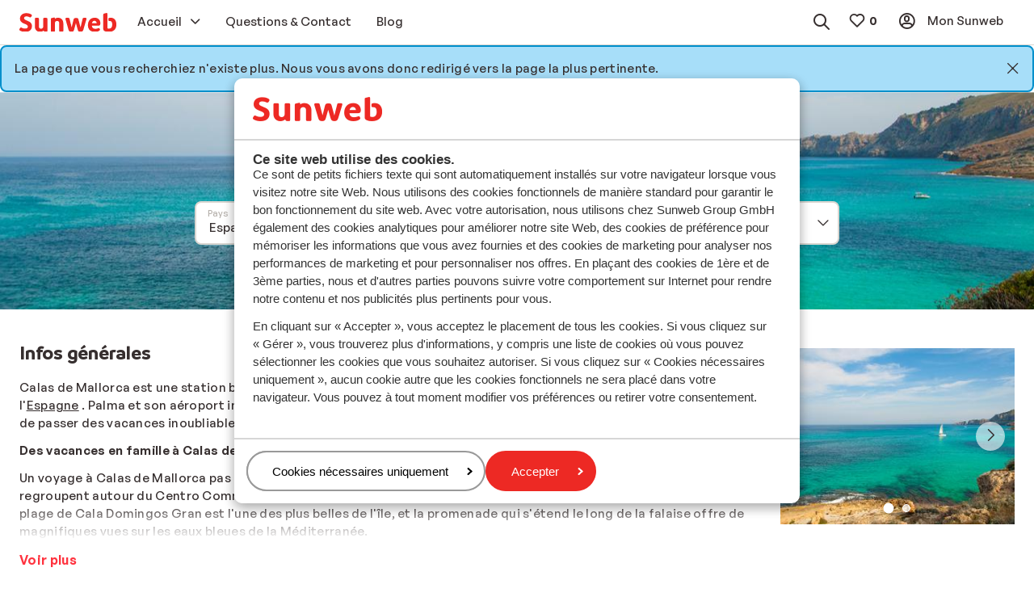

--- FILE ---
content_type: text/html; charset=utf-8
request_url: https://www.sunweb.fr/vacances/espagne/majorque/calas-de-mallorca?PageNotFound=true
body_size: 38111
content:
<!DOCTYPE html><html lang="fr"><head><script type="text/javascript">
;window.NREUM||(NREUM={});NREUM.init={distributed_tracing:{enabled:true},privacy:{cookies_enabled:true},ajax:{deny_list:["bam.nr-data.net"]}};

;NREUM.loader_config={accountID:"815571",trustKey:"815571",agentID:"144427301",licenseKey:"NRBR-2847af3845eec803734",applicationID:"138116895"};
;NREUM.info={beacon:"bam.nr-data.net",errorBeacon:"bam.nr-data.net",licenseKey:"NRBR-2847af3845eec803734",applicationID:"138116895",sa:1};
;/*! For license information please see nr-loader-spa-1.251.1.min.js.LICENSE.txt */
(()=>{var e,t,r={234:(e,t,r)=>{"use strict";r.d(t,{P_:()=>m,Mt:()=>b,C5:()=>s,DL:()=>w,OP:()=>D,lF:()=>O,Yu:()=>E,Dg:()=>v,CX:()=>c,GE:()=>x,sU:()=>N});var n=r(8632),i=r(9567);const o={beacon:n.ce.beacon,errorBeacon:n.ce.errorBeacon,licenseKey:void 0,applicationID:void 0,sa:void 0,queueTime:void 0,applicationTime:void 0,ttGuid:void 0,user:void 0,account:void 0,product:void 0,extra:void 0,jsAttributes:{},userAttributes:void 0,atts:void 0,transactionName:void 0,tNamePlain:void 0},a={};function s(e){if(!e)throw new Error("All info objects require an agent identifier!");if(!a[e])throw new Error("Info for ".concat(e," was never set"));return a[e]}function c(e,t){if(!e)throw new Error("All info objects require an agent identifier!");a[e]=(0,i.D)(t,o);const r=(0,n.ek)(e);r&&(r.info=a[e])}const u=e=>{if(!e||"string"!=typeof e)return!1;try{document.createDocumentFragment().querySelector(e)}catch{return!1}return!0};var d=r(7056),l=r(50);const f="[data-nr-mask]",h=()=>{const e={mask_selector:"*",block_selector:"[data-nr-block]",mask_input_options:{color:!1,date:!1,"datetime-local":!1,email:!1,month:!1,number:!1,range:!1,search:!1,tel:!1,text:!1,time:!1,url:!1,week:!1,textarea:!1,select:!1,password:!0}};return{feature_flags:[],proxy:{assets:void 0,beacon:void 0},privacy:{cookies_enabled:!0},ajax:{deny_list:void 0,block_internal:!0,enabled:!0,harvestTimeSeconds:10,autoStart:!0},distributed_tracing:{enabled:void 0,exclude_newrelic_header:void 0,cors_use_newrelic_header:void 0,cors_use_tracecontext_headers:void 0,allowed_origins:void 0},session:{domain:void 0,expiresMs:d.oD,inactiveMs:d.Hb},ssl:void 0,obfuscate:void 0,jserrors:{enabled:!0,harvestTimeSeconds:10,autoStart:!0},metrics:{enabled:!0,autoStart:!0},page_action:{enabled:!0,harvestTimeSeconds:30,autoStart:!0},page_view_event:{enabled:!0,autoStart:!0},page_view_timing:{enabled:!0,harvestTimeSeconds:30,long_task:!1,autoStart:!0},session_trace:{enabled:!0,harvestTimeSeconds:10,autoStart:!0},harvest:{tooManyRequestsDelay:60},session_replay:{autoStart:!0,enabled:!1,harvestTimeSeconds:60,sampling_rate:50,error_sampling_rate:50,collect_fonts:!1,inline_images:!1,inline_stylesheet:!0,mask_all_inputs:!0,get mask_text_selector(){return e.mask_selector},set mask_text_selector(t){u(t)?e.mask_selector="".concat(t,",").concat(f):""===t||null===t?e.mask_selector=f:(0,l.Z)("An invalid session_replay.mask_selector was provided. '*' will be used.",t)},get block_class(){return"nr-block"},get ignore_class(){return"nr-ignore"},get mask_text_class(){return"nr-mask"},get block_selector(){return e.block_selector},set block_selector(t){u(t)?e.block_selector+=",".concat(t):""!==t&&(0,l.Z)("An invalid session_replay.block_selector was provided and will not be used",t)},get mask_input_options(){return e.mask_input_options},set mask_input_options(t){t&&"object"==typeof t?e.mask_input_options={...t,password:!0}:(0,l.Z)("An invalid session_replay.mask_input_option was provided and will not be used",t)}},spa:{enabled:!0,harvestTimeSeconds:10,autoStart:!0}}},p={},g="All configuration objects require an agent identifier!";function m(e){if(!e)throw new Error(g);if(!p[e])throw new Error("Configuration for ".concat(e," was never set"));return p[e]}function v(e,t){if(!e)throw new Error(g);p[e]=(0,i.D)(t,h());const r=(0,n.ek)(e);r&&(r.init=p[e])}function b(e,t){if(!e)throw new Error(g);var r=m(e);if(r){for(var n=t.split("."),i=0;i<n.length-1;i++)if("object"!=typeof(r=r[n[i]]))return;r=r[n[n.length-1]]}return r}const y={accountID:void 0,trustKey:void 0,agentID:void 0,licenseKey:void 0,applicationID:void 0,xpid:void 0},A={};function w(e){if(!e)throw new Error("All loader-config objects require an agent identifier!");if(!A[e])throw new Error("LoaderConfig for ".concat(e," was never set"));return A[e]}function x(e,t){if(!e)throw new Error("All loader-config objects require an agent identifier!");A[e]=(0,i.D)(t,y);const r=(0,n.ek)(e);r&&(r.loader_config=A[e])}const E=(0,n.mF)().o;var _=r(385),T=r(6818);const S={buildEnv:T.Re,customTransaction:void 0,disabled:!1,distMethod:T.gF,isolatedBacklog:!1,loaderType:void 0,maxBytes:3e4,offset:Math.floor(_._A?.performance?.timeOrigin||_._A?.performance?.timing?.navigationStart||Date.now()),onerror:void 0,origin:""+_._A.location,ptid:void 0,releaseIds:{},session:void 0,xhrWrappable:"function"==typeof _._A.XMLHttpRequest?.prototype?.addEventListener,version:T.q4,denyList:void 0},R={};function D(e){if(!e)throw new Error("All runtime objects require an agent identifier!");if(!R[e])throw new Error("Runtime for ".concat(e," was never set"));return R[e]}function N(e,t){if(!e)throw new Error("All runtime objects require an agent identifier!");R[e]=(0,i.D)(t,S);const r=(0,n.ek)(e);r&&(r.runtime=R[e])}function O(e){return function(e){try{const t=s(e);return!!t.licenseKey&&!!t.errorBeacon&&!!t.applicationID}catch(e){return!1}}(e)}},9567:(e,t,r)=>{"use strict";r.d(t,{D:()=>i});var n=r(50);function i(e,t){try{if(!e||"object"!=typeof e)return(0,n.Z)("Setting a Configurable requires an object as input");if(!t||"object"!=typeof t)return(0,n.Z)("Setting a Configurable requires a model to set its initial properties");const r=Object.create(Object.getPrototypeOf(t),Object.getOwnPropertyDescriptors(t)),o=0===Object.keys(r).length?e:r;for(let a in o)if(void 0!==e[a])try{Array.isArray(e[a])&&Array.isArray(t[a])?r[a]=Array.from(new Set([...e[a],...t[a]])):"object"==typeof e[a]&&"object"==typeof t[a]?r[a]=i(e[a],t[a]):r[a]=e[a]}catch(e){(0,n.Z)("An error occurred while setting a property of a Configurable",e)}return r}catch(e){(0,n.Z)("An error occured while setting a Configurable",e)}}},6818:(e,t,r)=>{"use strict";r.d(t,{Re:()=>i,gF:()=>o,lF:()=>a,q4:()=>n});const n="1.251.1",i="PROD",o="CDN",a="2.0.0-alpha.11"},385:(e,t,r)=>{"use strict";r.d(t,{FN:()=>c,IF:()=>l,LW:()=>a,Nk:()=>h,Tt:()=>u,_A:()=>o,cv:()=>p,iS:()=>s,il:()=>n,ux:()=>d,v6:()=>i,w1:()=>f});const n="undefined"!=typeof window&&!!window.document,i="undefined"!=typeof WorkerGlobalScope&&("undefined"!=typeof self&&self instanceof WorkerGlobalScope&&self.navigator instanceof WorkerNavigator||"undefined"!=typeof globalThis&&globalThis instanceof WorkerGlobalScope&&globalThis.navigator instanceof WorkerNavigator),o=n?window:"undefined"!=typeof WorkerGlobalScope&&("undefined"!=typeof self&&self instanceof WorkerGlobalScope&&self||"undefined"!=typeof globalThis&&globalThis instanceof WorkerGlobalScope&&globalThis),a="complete"===o?.document?.readyState,s=Boolean("hidden"===o?.document?.visibilityState),c=""+o?.location,u=/iPad|iPhone|iPod/.test(o.navigator?.userAgent),d=u&&"undefined"==typeof SharedWorker,l=(()=>{const e=o.navigator?.userAgent?.match(/Firefox[/\s](\d+\.\d+)/);return Array.isArray(e)&&e.length>=2?+e[1]:0})(),f=Boolean(n&&window.document.documentMode),h=!!o.navigator?.sendBeacon,p=Math.floor(o?.performance?.timeOrigin||o?.performance?.timing?.navigationStart||Date.now())},1117:(e,t,r)=>{"use strict";r.d(t,{w:()=>o});var n=r(50);const i={agentIdentifier:"",ee:void 0};class o{constructor(e){try{if("object"!=typeof e)return(0,n.Z)("shared context requires an object as input");this.sharedContext={},Object.assign(this.sharedContext,i),Object.entries(e).forEach((e=>{let[t,r]=e;Object.keys(i).includes(t)&&(this.sharedContext[t]=r)}))}catch(e){(0,n.Z)("An error occured while setting SharedContext",e)}}}},8e3:(e,t,r)=>{"use strict";r.d(t,{L:()=>d,R:()=>c});var n=r(8325),i=r(1284),o=r(4322),a=r(3325);const s={};function c(e,t){const r={staged:!1,priority:a.p[t]||0};u(e),s[e].get(t)||s[e].set(t,r)}function u(e){e&&(s[e]||(s[e]=new Map))}function d(){let e=arguments.length>0&&void 0!==arguments[0]?arguments[0]:"",t=arguments.length>1&&void 0!==arguments[1]?arguments[1]:"feature";if(u(e),!e||!s[e].get(t))return a(t);s[e].get(t).staged=!0;const r=[...s[e]];function a(t){const r=e?n.ee.get(e):n.ee,a=o.X.handlers;if(r.backlog&&a){var s=r.backlog[t],c=a[t];if(c){for(var u=0;s&&u<s.length;++u)l(s[u],c);(0,i.D)(c,(function(e,t){(0,i.D)(t,(function(t,r){r[0].on(e,r[1])}))}))}delete a[t],r.backlog[t]=null,r.emit("drain-"+t,[])}}r.every((e=>{let[t,r]=e;return r.staged}))&&(r.sort(((e,t)=>e[1].priority-t[1].priority)),r.forEach((t=>{let[r]=t;s[e].delete(r),a(r)})))}function l(e,t){var r=e[1];(0,i.D)(t[r],(function(t,r){var n=e[0];if(r[0]===n){var i=r[1],o=e[3],a=e[2];i.apply(o,a)}}))}},8325:(e,t,r)=>{"use strict";r.d(t,{A:()=>c,ee:()=>u});var n=r(8632),i=r(2210),o=r(234);class a{constructor(e){this.contextId=e}}var s=r(3117);const c="nr@context:".concat(s.a),u=function e(t,r){var n={},s={},d={},f=!1;try{f=16===r.length&&(0,o.OP)(r).isolatedBacklog}catch(e){}var h={on:g,addEventListener:g,removeEventListener:function(e,t){var r=n[e];if(!r)return;for(var i=0;i<r.length;i++)r[i]===t&&r.splice(i,1)},emit:function(e,r,n,i,o){!1!==o&&(o=!0);if(u.aborted&&!i)return;t&&o&&t.emit(e,r,n);for(var a=p(n),c=m(e),d=c.length,l=0;l<d;l++)c[l].apply(a,r);var f=b()[s[e]];f&&f.push([h,e,r,a]);return a},get:v,listeners:m,context:p,buffer:function(e,t){const r=b();if(t=t||"feature",h.aborted)return;Object.entries(e||{}).forEach((e=>{let[n,i]=e;s[i]=t,t in r||(r[t]=[])}))},abort:l,aborted:!1,isBuffering:function(e){return!!b()[s[e]]},debugId:r,backlog:f?{}:t&&"object"==typeof t.backlog?t.backlog:{}};return h;function p(e){return e&&e instanceof a?e:e?(0,i.X)(e,c,(()=>new a(c))):new a(c)}function g(e,t){n[e]=m(e).concat(t)}function m(e){return n[e]||[]}function v(t){return d[t]=d[t]||e(h,t)}function b(){return h.backlog}}(void 0,"globalEE"),d=(0,n.fP)();function l(){u.aborted=!0,u.backlog={}}d.ee||(d.ee=u)},5546:(e,t,r)=>{"use strict";r.d(t,{E:()=>n,p:()=>i});var n=r(8325).ee.get("handle");function i(e,t,r,i,o){o?(o.buffer([e],i),o.emit(e,t,r)):(n.buffer([e],i),n.emit(e,t,r))}},4322:(e,t,r)=>{"use strict";r.d(t,{X:()=>o});var n=r(5546);o.on=a;var i=o.handlers={};function o(e,t,r,o){a(o||n.E,i,e,t,r)}function a(e,t,r,i,o){o||(o="feature"),e||(e=n.E);var a=t[o]=t[o]||{};(a[r]=a[r]||[]).push([e,i])}},3239:(e,t,r)=>{"use strict";r.d(t,{bP:()=>s,iz:()=>c,m$:()=>a});var n=r(385);let i=!1,o=!1;try{const e={get passive(){return i=!0,!1},get signal(){return o=!0,!1}};n._A.addEventListener("test",null,e),n._A.removeEventListener("test",null,e)}catch(e){}function a(e,t){return i||o?{capture:!!e,passive:i,signal:t}:!!e}function s(e,t){let r=arguments.length>2&&void 0!==arguments[2]&&arguments[2],n=arguments.length>3?arguments[3]:void 0;window.addEventListener(e,t,a(r,n))}function c(e,t){let r=arguments.length>2&&void 0!==arguments[2]&&arguments[2],n=arguments.length>3?arguments[3]:void 0;document.addEventListener(e,t,a(r,n))}},3117:(e,t,r)=>{"use strict";r.d(t,{a:()=>n});const n=(0,r(4402).Rl)()},4402:(e,t,r)=>{"use strict";r.d(t,{Ht:()=>u,M:()=>c,Rl:()=>a,ky:()=>s});var n=r(385);const i="xxxxxxxx-xxxx-4xxx-yxxx-xxxxxxxxxxxx";function o(e,t){return e?15&e[t]:16*Math.random()|0}function a(){const e=n._A?.crypto||n._A?.msCrypto;let t,r=0;return e&&e.getRandomValues&&(t=e.getRandomValues(new Uint8Array(30))),i.split("").map((e=>"x"===e?o(t,r++).toString(16):"y"===e?(3&o()|8).toString(16):e)).join("")}function s(e){const t=n._A?.crypto||n._A?.msCrypto;let r,i=0;t&&t.getRandomValues&&(r=t.getRandomValues(new Uint8Array(e)));const a=[];for(var s=0;s<e;s++)a.push(o(r,i++).toString(16));return a.join("")}function c(){return s(16)}function u(){return s(32)}},7056:(e,t,r)=>{"use strict";r.d(t,{Bq:()=>n,Hb:()=>o,IK:()=>c,oD:()=>i,uT:()=>s,wO:()=>a});const n="NRBA",i=144e5,o=18e5,a={PAUSE:"session-pause",RESET:"session-reset",RESUME:"session-resume",UPDATE:"session-update"},s={SAME_TAB:"same-tab",CROSS_TAB:"cross-tab"},c={OFF:0,FULL:1,ERROR:2}},7894:(e,t,r)=>{"use strict";function n(){return Math.round(performance.now())}r.d(t,{z:()=>n})},7243:(e,t,r)=>{"use strict";r.d(t,{e:()=>i});var n=r(385);function i(e){if(0===(e||"").indexOf("data:"))return{protocol:"data"};try{const t=new URL(e,location.href),r={port:t.port,hostname:t.hostname,pathname:t.pathname,search:t.search,protocol:t.protocol.slice(0,t.protocol.indexOf(":")),sameOrigin:t.protocol===n._A?.location?.protocol&&t.host===n._A?.location?.host};return r.port&&""!==r.port||("http:"===t.protocol&&(r.port="80"),"https:"===t.protocol&&(r.port="443")),r.pathname&&""!==r.pathname?r.pathname.startsWith("/")||(r.pathname="/".concat(r.pathname)):r.pathname="/",r}catch(e){return{}}}},50:(e,t,r)=>{"use strict";function n(e,t){"function"==typeof console.warn&&(console.warn("New Relic: ".concat(e)),t&&console.warn(t))}r.d(t,{Z:()=>n})},2825:(e,t,r)=>{"use strict";r.d(t,{N:()=>d,T:()=>l});var n=r(8325),i=r(5546),o=r(3325),a=r(385);const s="newrelic";const c={stn:[o.D.sessionTrace],err:[o.D.jserrors,o.D.metrics],ins:[o.D.pageAction],spa:[o.D.spa],sr:[o.D.sessionReplay,o.D.sessionTrace]},u=new Set;function d(e,t){const r=n.ee.get(t);e&&"object"==typeof e&&(u.has(t)||(Object.entries(e).forEach((e=>{let[t,n]=e;c[t]?c[t].forEach((e=>{n?(0,i.p)("feat-"+t,[],void 0,e,r):(0,i.p)("block-"+t,[],void 0,e,r),(0,i.p)("rumresp-"+t,[Boolean(n)],void 0,e,r)})):n&&(0,i.p)("feat-"+t,[],void 0,void 0,r),l[t]=Boolean(n)})),Object.keys(c).forEach((e=>{void 0===l[e]&&(c[e]?.forEach((t=>(0,i.p)("rumresp-"+e,[!1],void 0,t,r))),l[e]=!1)})),u.add(t),function(){let e=arguments.length>0&&void 0!==arguments[0]?arguments[0]:{};try{a._A.dispatchEvent(new CustomEvent(s,{detail:e}))}catch(e){}}({loaded:!0})))}const l={}},2210:(e,t,r)=>{"use strict";r.d(t,{X:()=>i});var n=Object.prototype.hasOwnProperty;function i(e,t,r){if(n.call(e,t))return e[t];var i=r();if(Object.defineProperty&&Object.keys)try{return Object.defineProperty(e,t,{value:i,writable:!0,enumerable:!1}),i}catch(e){}return e[t]=i,i}},1284:(e,t,r)=>{"use strict";r.d(t,{D:()=>n});const n=(e,t)=>Object.entries(e||{}).map((e=>{let[r,n]=e;return t(r,n)}))},4351:(e,t,r)=>{"use strict";r.d(t,{P:()=>o});var n=r(8325);const i=()=>{const e=new WeakSet;return(t,r)=>{if("object"==typeof r&&null!==r){if(e.has(r))return;e.add(r)}return r}};function o(e){try{return JSON.stringify(e,i())}catch(e){try{n.ee.emit("internal-error",[e])}catch(e){}}}},3960:(e,t,r)=>{"use strict";r.d(t,{KB:()=>a,b2:()=>o});var n=r(3239);function i(){return"undefined"==typeof document||"complete"===document.readyState}function o(e,t){if(i())return e();(0,n.bP)("load",e,t)}function a(e){if(i())return e();(0,n.iz)("DOMContentLoaded",e)}},8632:(e,t,r)=>{"use strict";r.d(t,{EZ:()=>d,ce:()=>o,ek:()=>u,fP:()=>a,gG:()=>l,h5:()=>c,mF:()=>s});var n=r(7894),i=r(385);const o={beacon:"bam.nr-data.net",errorBeacon:"bam.nr-data.net"};function a(){return i._A.NREUM||(i._A.NREUM={}),void 0===i._A.newrelic&&(i._A.newrelic=i._A.NREUM),i._A.NREUM}function s(){let e=a();return e.o||(e.o={ST:i._A.setTimeout,SI:i._A.setImmediate,CT:i._A.clearTimeout,XHR:i._A.XMLHttpRequest,REQ:i._A.Request,EV:i._A.Event,PR:i._A.Promise,MO:i._A.MutationObserver,FETCH:i._A.fetch}),e}function c(e,t){let r=a();r.initializedAgents??={},t.initializedAt={ms:(0,n.z)(),date:new Date},r.initializedAgents[e]=t}function u(e){let t=a();return t.initializedAgents?.[e]}function d(e,t){a()[e]=t}function l(){return function(){let e=a();const t=e.info||{};e.info={beacon:o.beacon,errorBeacon:o.errorBeacon,...t}}(),function(){let e=a();const t=e.init||{};e.init={...t}}(),s(),function(){let e=a();const t=e.loader_config||{};e.loader_config={...t}}(),a()}},7956:(e,t,r)=>{"use strict";r.d(t,{N:()=>i});var n=r(3239);function i(e){let t=arguments.length>1&&void 0!==arguments[1]&&arguments[1],r=arguments.length>2?arguments[2]:void 0,i=arguments.length>3?arguments[3]:void 0;(0,n.iz)("visibilitychange",(function(){if(t)return void("hidden"===document.visibilityState&&e());e(document.visibilityState)}),r,i)}},1214:(e,t,r)=>{"use strict";r.d(t,{em:()=>b,u5:()=>R,QU:()=>O,_L:()=>C,Gm:()=>M,Lg:()=>L,BV:()=>Z,Kf:()=>Y});var n=r(8325),i=r(3117);const o="nr@original:".concat(i.a);var a=Object.prototype.hasOwnProperty,s=!1;function c(e,t){return e||(e=n.ee),r.inPlace=function(e,t,n,i,o){n||(n="");const a="-"===n.charAt(0);for(let s=0;s<t.length;s++){const c=t[s],u=e[c];d(u)||(e[c]=r(u,a?c+n:n,i,c,o))}},r.flag=o,r;function r(t,r,n,s,c){return d(t)?t:(r||(r=""),nrWrapper[o]=t,function(e,t,r){if(Object.defineProperty&&Object.keys)try{return Object.keys(e).forEach((function(r){Object.defineProperty(t,r,{get:function(){return e[r]},set:function(t){return e[r]=t,t}})})),t}catch(e){u([e],r)}for(var n in e)a.call(e,n)&&(t[n]=e[n])}(t,nrWrapper,e),nrWrapper);function nrWrapper(){var o,a,d,l;try{a=this,o=[...arguments],d="function"==typeof n?n(o,a):n||{}}catch(t){u([t,"",[o,a,s],d],e)}i(r+"start",[o,a,s],d,c);try{return l=t.apply(a,o)}catch(e){throw i(r+"err",[o,a,e],d,c),e}finally{i(r+"end",[o,a,l],d,c)}}}function i(r,n,i,o){if(!s||t){var a=s;s=!0;try{e.emit(r,n,i,t,o)}catch(t){u([t,r,n,i],e)}s=a}}}function u(e,t){t||(t=n.ee);try{t.emit("internal-error",e)}catch(e){}}function d(e){return!(e&&"function"==typeof e&&e.apply&&!e[o])}var l=r(2210),f=r(385);const h={},p=f._A.XMLHttpRequest,g="addEventListener",m="removeEventListener",v="nr@wrapped:".concat(n.A);function b(e){var t=function(e){return(e||n.ee).get("events")}(e);if(h[t.debugId]++)return t;h[t.debugId]=1;var r=c(t,!0);function i(e){r.inPlace(e,[g,m],"-",o)}function o(e,t){return e[1]}return"getPrototypeOf"in Object&&(f.il&&y(document,i),y(f._A,i),y(p.prototype,i)),t.on(g+"-start",(function(e,t){var n=e[1];if(null!==n&&("function"==typeof n||"object"==typeof n)){var i=(0,l.X)(n,v,(function(){var e={object:function(){if("function"!=typeof n.handleEvent)return;return n.handleEvent.apply(n,arguments)},function:n}[typeof n];return e?r(e,"fn-",null,e.name||"anonymous"):n}));this.wrapped=e[1]=i}})),t.on(m+"-start",(function(e){e[1]=this.wrapped||e[1]})),t}function y(e,t){let r=e;for(;"object"==typeof r&&!Object.prototype.hasOwnProperty.call(r,g);)r=Object.getPrototypeOf(r);for(var n=arguments.length,i=new Array(n>2?n-2:0),o=2;o<n;o++)i[o-2]=arguments[o];r&&t(r,...i)}var A="fetch-",w=A+"body-",x=["arrayBuffer","blob","json","text","formData"],E=f._A.Request,_=f._A.Response,T="prototype";const S={};function R(e){const t=function(e){return(e||n.ee).get("fetch")}(e);if(!(E&&_&&f._A.fetch))return t;if(S[t.debugId]++)return t;function r(e,r,i){var o=e[r];"function"==typeof o&&(e[r]=function(){var e,r=[...arguments],a={};t.emit(i+"before-start",[r],a),a[n.A]&&a[n.A].dt&&(e=a[n.A].dt);var s=o.apply(this,r);return t.emit(i+"start",[r,e],s),s.then((function(e){return t.emit(i+"end",[null,e],s),e}),(function(e){throw t.emit(i+"end",[e],s),e}))})}return S[t.debugId]=1,x.forEach((e=>{r(E[T],e,w),r(_[T],e,w)})),r(f._A,"fetch",A),t.on(A+"end",(function(e,r){var n=this;if(r){var i=r.headers.get("content-length");null!==i&&(n.rxSize=i),t.emit(A+"done",[null,r],n)}else t.emit(A+"done",[e],n)})),t}const D={},N=["pushState","replaceState"];function O(e){const t=function(e){return(e||n.ee).get("history")}(e);return!f.il||D[t.debugId]++||(D[t.debugId]=1,c(t).inPlace(window.history,N,"-")),t}var I=r(3239);const j={},P=["appendChild","insertBefore","replaceChild"];function C(e){const t=function(e){return(e||n.ee).get("jsonp")}(e);if(!f.il||j[t.debugId])return t;j[t.debugId]=!0;var r=c(t),i=/[?&](?:callback|cb)=([^&#]+)/,o=/(.*)\.([^.]+)/,a=/^(\w+)(\.|$)(.*)$/;function s(e,t){if(!e)return t;const r=e.match(a),n=r[1];return s(r[3],t[n])}return r.inPlace(Node.prototype,P,"dom-"),t.on("dom-start",(function(e){!function(e){if(!e||"string"!=typeof e.nodeName||"script"!==e.nodeName.toLowerCase())return;if("function"!=typeof e.addEventListener)return;var n=(a=e.src,c=a.match(i),c?c[1]:null);var a,c;if(!n)return;var u=function(e){var t=e.match(o);if(t&&t.length>=3)return{key:t[2],parent:s(t[1],window)};return{key:e,parent:window}}(n);if("function"!=typeof u.parent[u.key])return;var d={};function l(){t.emit("jsonp-end",[],d),e.removeEventListener("load",l,(0,I.m$)(!1)),e.removeEventListener("error",f,(0,I.m$)(!1))}function f(){t.emit("jsonp-error",[],d),t.emit("jsonp-end",[],d),e.removeEventListener("load",l,(0,I.m$)(!1)),e.removeEventListener("error",f,(0,I.m$)(!1))}r.inPlace(u.parent,[u.key],"cb-",d),e.addEventListener("load",l,(0,I.m$)(!1)),e.addEventListener("error",f,(0,I.m$)(!1)),t.emit("new-jsonp",[e.src],d)}(e[0])})),t}const k={};function M(e){const t=function(e){return(e||n.ee).get("mutation")}(e);if(!f.il||k[t.debugId])return t;k[t.debugId]=!0;var r=c(t),i=f._A.MutationObserver;return i&&(window.MutationObserver=function(e){return this instanceof i?new i(r(e,"fn-")):i.apply(this,arguments)},MutationObserver.prototype=i.prototype),t}const H={};function L(e){const t=function(e){return(e||n.ee).get("promise")}(e);if(H[t.debugId])return t;H[t.debugId]=!0;var r=t.context,i=c(t),a=f._A.Promise;return a&&function(){function e(r){var n=t.context(),o=i(r,"executor-",n,null,!1);const s=Reflect.construct(a,[o],e);return t.context(s).getCtx=function(){return n},s}f._A.Promise=e,Object.defineProperty(e,"name",{value:"Promise"}),e.toString=function(){return a.toString()},Object.setPrototypeOf(e,a),["all","race"].forEach((function(r){const n=a[r];e[r]=function(e){let i=!1;[...e||[]].forEach((e=>{this.resolve(e).then(a("all"===r),a(!1))}));const o=n.apply(this,arguments);return o;function a(e){return function(){t.emit("propagate",[null,!i],o,!1,!1),i=i||!e}}}})),["resolve","reject"].forEach((function(r){const n=a[r];e[r]=function(e){const r=n.apply(this,arguments);return e!==r&&t.emit("propagate",[e,!0],r,!1,!1),r}})),e.prototype=a.prototype;const n=a.prototype.then;a.prototype.then=function(){var e=this,o=r(e);o.promise=e;for(var a=arguments.length,s=new Array(a),c=0;c<a;c++)s[c]=arguments[c];s[0]=i(s[0],"cb-",o,null,!1),s[1]=i(s[1],"cb-",o,null,!1);const u=n.apply(this,s);return o.nextPromise=u,t.emit("propagate",[e,!0],u,!1,!1),u},a.prototype.then[o]=n,t.on("executor-start",(function(e){e[0]=i(e[0],"resolve-",this,null,!1),e[1]=i(e[1],"resolve-",this,null,!1)})),t.on("executor-err",(function(e,t,r){e[1](r)})),t.on("cb-end",(function(e,r,n){t.emit("propagate",[n,!0],this.nextPromise,!1,!1)})),t.on("propagate",(function(e,r,n){this.getCtx&&!r||(this.getCtx=function(){if(e instanceof Promise)var r=t.context(e);return r&&r.getCtx?r.getCtx():this})}))}(),t}const z={},F="setTimeout",B="setInterval",U="clearTimeout",V="-start",q="-",G=[F,"setImmediate",B,U,"clearImmediate"];function Z(e){const t=function(e){return(e||n.ee).get("timer")}(e);if(z[t.debugId]++)return t;z[t.debugId]=1;var r=c(t);return r.inPlace(f._A,G.slice(0,2),F+q),r.inPlace(f._A,G.slice(2,3),B+q),r.inPlace(f._A,G.slice(3),U+q),t.on(B+V,(function(e,t,n){e[0]=r(e[0],"fn-",null,n)})),t.on(F+V,(function(e,t,n){this.method=n,this.timerDuration=isNaN(e[1])?0:+e[1],e[0]=r(e[0],"fn-",this,n)})),t}var W=r(50);const X={},K=["open","send"];function Y(e){var t=e||n.ee;const r=function(e){return(e||n.ee).get("xhr")}(t);if(X[r.debugId]++)return r;X[r.debugId]=1,b(t);var i=c(r),o=f._A.XMLHttpRequest,a=f._A.MutationObserver,s=f._A.Promise,u=f._A.setInterval,d="readystatechange",l=["onload","onerror","onabort","onloadstart","onloadend","onprogress","ontimeout"],h=[],p=f._A.XMLHttpRequest=function(e){const t=new o(e),n=r.context(t);try{r.emit("new-xhr",[t],n),t.addEventListener(d,(a=n,function(){var e=this;e.readyState>3&&!a.resolved&&(a.resolved=!0,r.emit("xhr-resolved",[],e)),i.inPlace(e,l,"fn-",w)}),(0,I.m$)(!1))}catch(e){(0,W.Z)("An error occurred while intercepting XHR",e);try{r.emit("internal-error",[e])}catch(e){}}var a;return t};function g(e,t){i.inPlace(t,["onreadystatechange"],"fn-",w)}if(function(e,t){for(var r in e)t[r]=e[r]}(o,p),p.prototype=o.prototype,i.inPlace(p.prototype,K,"-xhr-",w),r.on("send-xhr-start",(function(e,t){g(e,t),function(e){h.push(e),a&&(m?m.then(A):u?u(A):(v=-v,y.data=v))}(t)})),r.on("open-xhr-start",g),a){var m=s&&s.resolve();if(!u&&!s){var v=1,y=document.createTextNode(v);new a(A).observe(y,{characterData:!0})}}else t.on("fn-end",(function(e){e[0]&&e[0].type===d||A()}));function A(){for(var e=0;e<h.length;e++)g(0,h[e]);h.length&&(h=[])}function w(e,t){return t}return r}},7825:(e,t,r)=>{"use strict";r.d(t,{t:()=>n});const n=r(3325).D.ajax},6660:(e,t,r)=>{"use strict";r.d(t,{t:()=>n});const n=r(3325).D.jserrors},3081:(e,t,r)=>{"use strict";r.d(t,{gF:()=>o,mY:()=>i,t9:()=>n,vz:()=>s,xS:()=>a});const n=r(3325).D.metrics,i="sm",o="cm",a="storeSupportabilityMetrics",s="storeEventMetrics"},4649:(e,t,r)=>{"use strict";r.d(t,{t:()=>n});const n=r(3325).D.pageAction},7633:(e,t,r)=>{"use strict";r.d(t,{t:()=>n});const n=r(3325).D.pageViewEvent},9251:(e,t,r)=>{"use strict";r.d(t,{t:()=>n});const n=r(3325).D.pageViewTiming},7144:(e,t,r)=>{"use strict";r.d(t,{J0:()=>l,Mi:()=>d,Vb:()=>o,Ye:()=>s,fm:()=>c,i9:()=>a,t9:()=>i,u0:()=>u});var n=r(7056);const i=r(3325).D.sessionReplay,o=.12,a={DomContentLoaded:0,Load:1,FullSnapshot:2,IncrementalSnapshot:3,Meta:4,Custom:5},s=1e6,c=64e3,u={[n.IK.ERROR]:15e3,[n.IK.FULL]:3e5,[n.IK.OFF]:0},d={RESET:{message:"Session was reset",sm:"Reset"},IMPORT:{message:"Recorder failed to import",sm:"Import"},TOO_MANY:{message:"429: Too Many Requests",sm:"Too-Many"},TOO_BIG:{message:"Payload was too large",sm:"Too-Big"},CROSS_TAB:{message:"Session Entity was set to OFF on another tab",sm:"Cross-Tab"},ENTITLEMENTS:{message:"Session Replay is not allowed and will not be started",sm:"Entitlement"}},l=5e3},3614:(e,t,r)=>{"use strict";r.d(t,{BST_RESOURCE:()=>i,END:()=>s,FEATURE_NAME:()=>n,FN_END:()=>u,FN_START:()=>c,PUSH_STATE:()=>d,RESOURCE:()=>o,START:()=>a});const n=r(3325).D.sessionTrace,i="bstResource",o="resource",a="-start",s="-end",c="fn"+a,u="fn"+s,d="pushState"},7836:(e,t,r)=>{"use strict";r.d(t,{BODY:()=>x,CB_END:()=>E,CB_START:()=>u,END:()=>w,FEATURE_NAME:()=>i,FETCH:()=>T,FETCH_BODY:()=>v,FETCH_DONE:()=>m,FETCH_START:()=>g,FN_END:()=>c,FN_START:()=>s,INTERACTION:()=>f,INTERACTION_API:()=>d,INTERACTION_EVENTS:()=>o,JSONP_END:()=>b,JSONP_NODE:()=>p,JS_TIME:()=>_,MAX_TIMER_BUDGET:()=>a,REMAINING:()=>l,SPA_NODE:()=>h,START:()=>A,originalSetTimeout:()=>y});var n=r(234);const i=r(3325).D.spa,o=["click","submit","keypress","keydown","keyup","change"],a=999,s="fn-start",c="fn-end",u="cb-start",d="api-ixn-",l="remaining",f="interaction",h="spaNode",p="jsonpNode",g="fetch-start",m="fetch-done",v="fetch-body-",b="jsonp-end",y=n.Yu.ST,A="-start",w="-end",x="-body",E="cb"+w,_="jsTime",T="fetch"},5938:(e,t,r)=>{"use strict";r.d(t,{W:()=>i});var n=r(8325);class i{constructor(e,t,r){this.agentIdentifier=e,this.aggregator=t,this.ee=n.ee.get(e),this.featureName=r,this.blocked=!1}}},7530:(e,t,r)=>{"use strict";r.d(t,{j:()=>b});var n=r(3325),i=r(234),o=r(5546),a=r(8325),s=r(7894),c=r(8e3),u=r(3960),d=r(385),l=r(50),f=r(3081),h=r(8632);function p(){const e=(0,h.gG)();["setErrorHandler","finished","addToTrace","addRelease","addPageAction","setCurrentRouteName","setPageViewName","setCustomAttribute","interaction","noticeError","setUserId","setApplicationVersion","start","recordReplay","pauseReplay"].forEach((t=>{e[t]=function(){for(var r=arguments.length,n=new Array(r),i=0;i<r;i++)n[i]=arguments[i];return function(t){for(var r=arguments.length,n=new Array(r>1?r-1:0),i=1;i<r;i++)n[i-1]=arguments[i];let o=[];return Object.values(e.initializedAgents).forEach((e=>{e.exposed&&e.api[t]&&o.push(e.api[t](...n))})),o.length>1?o:o[0]}(t,...n)}}))}var g=r(2825);const m=e=>{const t=e.startsWith("http");e+="/",r.p=t?e:"https://"+e};let v=!1;function b(e){let t=arguments.length>1&&void 0!==arguments[1]?arguments[1]:{},b=arguments.length>2?arguments[2]:void 0,y=arguments.length>3?arguments[3]:void 0,{init:A,info:w,loader_config:x,runtime:E={loaderType:b},exposed:_=!0}=t;const T=(0,h.gG)();w||(A=T.init,w=T.info,x=T.loader_config),(0,i.Dg)(e.agentIdentifier,A||{}),(0,i.GE)(e.agentIdentifier,x||{}),w.jsAttributes??={},d.v6&&(w.jsAttributes.isWorker=!0),(0,i.CX)(e.agentIdentifier,w);const S=(0,i.P_)(e.agentIdentifier),R=[w.beacon,w.errorBeacon];v||(S.proxy.assets&&(m(S.proxy.assets),R.push(S.proxy.assets)),S.proxy.beacon&&R.push(S.proxy.beacon),p(),(0,h.EZ)("activatedFeatures",g.T)),E.denyList=[...S.ajax.deny_list||[],...S.ajax.block_internal?R:[]],(0,i.sU)(e.agentIdentifier,E),void 0===e.api&&(e.api=function(e,t){t||(0,c.R)(e,"api");const h={};var p=a.ee.get(e),g=p.get("tracer"),m="api-",v=m+"ixn-";function b(t,r,n,o){const a=(0,i.C5)(e);return null===r?delete a.jsAttributes[t]:(0,i.CX)(e,{...a,jsAttributes:{...a.jsAttributes,[t]:r}}),w(m,n,!0,o||null===r?"session":void 0)(t,r)}function y(){}["setErrorHandler","finished","addToTrace","addRelease"].forEach((e=>{h[e]=w(m,e,!0,"api")})),h.addPageAction=w(m,"addPageAction",!0,n.D.pageAction),h.setCurrentRouteName=w(m,"routeName",!0,n.D.spa),h.setPageViewName=function(t,r){if("string"==typeof t)return"/"!==t.charAt(0)&&(t="/"+t),(0,i.OP)(e).customTransaction=(r||"http://custom.transaction")+t,w(m,"setPageViewName",!0)()},h.setCustomAttribute=function(e,t){let r=arguments.length>2&&void 0!==arguments[2]&&arguments[2];if("string"==typeof e){if(["string","number","boolean"].includes(typeof t)||null===t)return b(e,t,"setCustomAttribute",r);(0,l.Z)("Failed to execute setCustomAttribute.\nNon-null value must be a string, number or boolean type, but a type of <".concat(typeof t,"> was provided."))}else(0,l.Z)("Failed to execute setCustomAttribute.\nName must be a string type, but a type of <".concat(typeof e,"> was provided."))},h.setUserId=function(e){if("string"==typeof e||null===e)return b("enduser.id",e,"setUserId",!0);(0,l.Z)("Failed to execute setUserId.\nNon-null value must be a string type, but a type of <".concat(typeof e,"> was provided."))},h.setApplicationVersion=function(e){if("string"==typeof e||null===e)return b("application.version",e,"setApplicationVersion",!1);(0,l.Z)("Failed to execute setApplicationVersion. Expected <String | null>, but got <".concat(typeof e,">."))},h.start=e=>{try{const t=e?"defined":"undefined";(0,o.p)(f.xS,["API/start/".concat(t,"/called")],void 0,n.D.metrics,p);const r=Object.values(n.D);if(void 0===e)e=r;else{if((e=Array.isArray(e)&&e.length?e:[e]).some((e=>!r.includes(e))))return(0,l.Z)("Invalid feature name supplied. Acceptable feature names are: ".concat(r));e.includes(n.D.pageViewEvent)||e.push(n.D.pageViewEvent)}e.forEach((e=>{p.emit("".concat(e,"-opt-in"))}))}catch(e){(0,l.Z)("An unexpected issue occurred",e)}},h.recordReplay=function(){(0,o.p)(f.xS,["API/recordReplay/called"],void 0,n.D.metrics,p),(0,o.p)("recordReplay",[],void 0,n.D.sessionReplay,p)},h.pauseReplay=function(){(0,o.p)(f.xS,["API/pauseReplay/called"],void 0,n.D.metrics,p),(0,o.p)("pauseReplay",[],void 0,n.D.sessionReplay,p)},h.interaction=function(){return(new y).get()};var A=y.prototype={createTracer:function(e,t){var r={},i=this,a="function"==typeof t;return(0,o.p)(f.xS,["API/createTracer/called"],void 0,n.D.metrics,p),(0,o.p)(v+"tracer",[(0,s.z)(),e,r],i,n.D.spa,p),function(){if(g.emit((a?"":"no-")+"fn-start",[(0,s.z)(),i,a],r),a)try{return t.apply(this,arguments)}catch(e){throw g.emit("fn-err",[arguments,this,e],r),e}finally{g.emit("fn-end",[(0,s.z)()],r)}}}};function w(e,t,r,i){return function(){return(0,o.p)(f.xS,["API/"+t+"/called"],void 0,n.D.metrics,p),i&&(0,o.p)(e+t,[(0,s.z)(),...arguments],r?null:this,i,p),r?void 0:this}}function x(){r.e(111).then(r.bind(r,7438)).then((t=>{let{setAPI:r}=t;r(e),(0,c.L)(e,"api")})).catch((()=>(0,l.Z)("Downloading runtime APIs failed...")))}return["actionText","setName","setAttribute","save","ignore","onEnd","getContext","end","get"].forEach((e=>{A[e]=w(v,e,void 0,n.D.spa)})),h.noticeError=function(e,t){"string"==typeof e&&(e=new Error(e)),(0,o.p)(f.xS,["API/noticeError/called"],void 0,n.D.metrics,p),(0,o.p)("err",[e,(0,s.z)(),!1,t],void 0,n.D.jserrors,p)},d.il?(0,u.b2)((()=>x()),!0):x(),h}(e.agentIdentifier,y)),void 0===e.exposed&&(e.exposed=_),v=!0}},1926:(e,t,r)=>{r.nc=(()=>{try{return document?.currentScript?.nonce}catch(e){}return""})()},3325:(e,t,r)=>{"use strict";r.d(t,{D:()=>n,p:()=>i});const n={ajax:"ajax",jserrors:"jserrors",metrics:"metrics",pageAction:"page_action",pageViewEvent:"page_view_event",pageViewTiming:"page_view_timing",sessionReplay:"session_replay",sessionTrace:"session_trace",spa:"spa"},i={[n.pageViewEvent]:1,[n.pageViewTiming]:2,[n.metrics]:3,[n.jserrors]:4,[n.ajax]:5,[n.sessionTrace]:6,[n.pageAction]:7,[n.spa]:8,[n.sessionReplay]:9}}},n={};function i(e){var t=n[e];if(void 0!==t)return t.exports;var o=n[e]={exports:{}};return r[e](o,o.exports,i),o.exports}i.m=r,i.d=(e,t)=>{for(var r in t)i.o(t,r)&&!i.o(e,r)&&Object.defineProperty(e,r,{enumerable:!0,get:t[r]})},i.f={},i.e=e=>Promise.all(Object.keys(i.f).reduce(((t,r)=>(i.f[r](e,t),t)),[])),i.u=e=>({111:"nr-spa",164:"nr-spa-compressor",433:"nr-spa-recorder"}[e]+"-1.251.1.min.js"),i.o=(e,t)=>Object.prototype.hasOwnProperty.call(e,t),e={},t="NRBA-1.251.1.PROD:",i.l=(r,n,o,a)=>{if(e[r])e[r].push(n);else{var s,c;if(void 0!==o)for(var u=document.getElementsByTagName("script"),d=0;d<u.length;d++){var l=u[d];if(l.getAttribute("src")==r||l.getAttribute("data-webpack")==t+o){s=l;break}}if(!s){c=!0;var f={111:"sha512-lCY4+B0gOT0jVtMbaDU0ri7coukTGr4YSIrFnYCbNcvlKoBWZ5lEMC3pnQbfFRHmqU9ClOHO1zeM7zl3Bpi8lg==",433:"sha512-uSk6ex6Q5btbEC3Fd9ucXsXT/MfYs9nSwrApEySzfsKG5WHfu74lzjBZOw2ou+AfTHUFLXX7zUhG8T18KvZDQQ==",164:"sha512-69slZTW/5YZ/pY5zE0I3TCiV/tXwxGlT/pOzl7BgweR1maJ+C+doWoTbPHgKP1SrTS/0sZHb5fgMScLDwVDkqw=="};(s=document.createElement("script")).charset="utf-8",s.timeout=120,i.nc&&s.setAttribute("nonce",i.nc),s.setAttribute("data-webpack",t+o),s.src=r,0!==s.src.indexOf(window.location.origin+"/")&&(s.crossOrigin="anonymous"),f[a]&&(s.integrity=f[a])}e[r]=[n];var h=(t,n)=>{s.onerror=s.onload=null,clearTimeout(p);var i=e[r];if(delete e[r],s.parentNode&&s.parentNode.removeChild(s),i&&i.forEach((e=>e(n))),t)return t(n)},p=setTimeout(h.bind(null,void 0,{type:"timeout",target:s}),12e4);s.onerror=h.bind(null,s.onerror),s.onload=h.bind(null,s.onload),c&&document.head.appendChild(s)}},i.r=e=>{"undefined"!=typeof Symbol&&Symbol.toStringTag&&Object.defineProperty(e,Symbol.toStringTag,{value:"Module"}),Object.defineProperty(e,"__esModule",{value:!0})},i.p="https://js-agent.newrelic.com/",(()=>{var e={801:0,92:0};i.f.j=(t,r)=>{var n=i.o(e,t)?e[t]:void 0;if(0!==n)if(n)r.push(n[2]);else{var o=new Promise(((r,i)=>n=e[t]=[r,i]));r.push(n[2]=o);var a=i.p+i.u(t),s=new Error;i.l(a,(r=>{if(i.o(e,t)&&(0!==(n=e[t])&&(e[t]=void 0),n)){var o=r&&("load"===r.type?"missing":r.type),a=r&&r.target&&r.target.src;s.message="Loading chunk "+t+" failed.\n("+o+": "+a+")",s.name="ChunkLoadError",s.type=o,s.request=a,n[1](s)}}),"chunk-"+t,t)}};var t=(t,r)=>{var n,o,[a,s,c]=r,u=0;if(a.some((t=>0!==e[t]))){for(n in s)i.o(s,n)&&(i.m[n]=s[n]);if(c)c(i)}for(t&&t(r);u<a.length;u++)o=a[u],i.o(e,o)&&e[o]&&e[o][0](),e[o]=0},r=self["webpackChunk:NRBA-1.251.1.PROD"]=self["webpackChunk:NRBA-1.251.1.PROD"]||[];r.forEach(t.bind(null,0)),r.push=t.bind(null,r.push.bind(r))})(),(()=>{"use strict";i(1926);var e=i(50);class t{#e(t){for(var r=arguments.length,n=new Array(r>1?r-1:0),i=1;i<r;i++)n[i-1]=arguments[i];if("function"==typeof this.api?.[t])return this.api[t](...n);(0,e.Z)("Call to agent api ".concat(t," failed. The API is not currently initialized."))}addPageAction(e,t){return this.#e("addPageAction",e,t)}setPageViewName(e,t){return this.#e("setPageViewName",e,t)}setCustomAttribute(e,t,r){return this.#e("setCustomAttribute",e,t,r)}noticeError(e,t){return this.#e("noticeError",e,t)}setUserId(e){return this.#e("setUserId",e)}setApplicationVersion(e){return this.#e("setApplicationVersion",e)}setErrorHandler(e){return this.#e("setErrorHandler",e)}finished(e){return this.#e("finished",e)}addRelease(e,t){return this.#e("addRelease",e,t)}start(e){return this.#e("start",e)}recordReplay(){return this.#e("recordReplay")}pauseReplay(){return this.#e("pauseReplay")}addToTrace(e){return this.#e("addToTrace",e)}setCurrentRouteName(e){return this.#e("setCurrentRouteName",e)}interaction(){return this.#e("interaction")}}var r=i(3325),n=i(234);const o=Object.values(r.D);function a(e){const t={};return o.forEach((r=>{t[r]=function(e,t){return!1!==(0,n.Mt)(t,"".concat(e,".enabled"))}(r,e)})),t}var s=i(7530);var c=i(8e3),u=i(5938),d=i(3960),l=i(385);class f extends u.W{constructor(e,t,r){let i=!(arguments.length>3&&void 0!==arguments[3])||arguments[3];super(e,t,r),this.auto=i,this.abortHandler=void 0,this.featAggregate=void 0,this.onAggregateImported=void 0,!1===(0,n.Mt)(this.agentIdentifier,"".concat(this.featureName,".autoStart"))&&(this.auto=!1),this.auto&&(0,c.R)(e,r)}importAggregator(){let t=arguments.length>0&&void 0!==arguments[0]?arguments[0]:{};if(this.featAggregate)return;if(!this.auto)return void this.ee.on("".concat(this.featureName,"-opt-in"),(()=>{(0,c.R)(this.agentIdentifier,this.featureName),this.auto=!0,this.importAggregator()}));const r=l.il&&!0===(0,n.Mt)(this.agentIdentifier,"privacy.cookies_enabled");let o;this.onAggregateImported=new Promise((e=>{o=e}));const a=async()=>{let n;try{if(r){const{setupAgentSession:e}=await i.e(111).then(i.bind(i,1656));n=e(this.agentIdentifier)}}catch(t){(0,e.Z)("A problem occurred when starting up session manager. This page will not start or extend any session.",t)}try{if(!this.shouldImportAgg(this.featureName,n))return(0,c.L)(this.agentIdentifier,this.featureName),void o(!1);const{lazyFeatureLoader:e}=await i.e(111).then(i.bind(i,8582)),{Aggregate:r}=await e(this.featureName,"aggregate");this.featAggregate=new r(this.agentIdentifier,this.aggregator,t),o(!0)}catch(t){(0,e.Z)("Downloading and initializing ".concat(this.featureName," failed..."),t),this.abortHandler?.(),(0,c.L)(this.agentIdentifier,this.featureName),o(!1)}};l.il?(0,d.b2)((()=>a()),!0):a()}shouldImportAgg(e,t){return e!==r.D.sessionReplay||!!n.Yu.MO&&(!1!==(0,n.Mt)(this.agentIdentifier,"session_trace.enabled")&&(!!t?.isNew||!!t?.state.sessionReplayMode))}}var h=i(7633);class p extends f{static featureName=h.t;constructor(e,t){let r=!(arguments.length>2&&void 0!==arguments[2])||arguments[2];super(e,t,h.t,r),this.importAggregator()}}var g=i(1117),m=i(1284);class v extends g.w{constructor(e){super(e),this.aggregatedData={}}store(e,t,r,n,i){var o=this.getBucket(e,t,r,i);return o.metrics=function(e,t){t||(t={count:0});return t.count+=1,(0,m.D)(e,(function(e,r){t[e]=b(r,t[e])})),t}(n,o.metrics),o}merge(e,t,r,n,i){var o=this.getBucket(e,t,n,i);if(o.metrics){var a=o.metrics;a.count+=r.count,(0,m.D)(r,(function(e,t){if("count"!==e){var n=a[e],i=r[e];i&&!i.c?a[e]=b(i.t,n):a[e]=function(e,t){if(!t)return e;t.c||(t=y(t.t));return t.min=Math.min(e.min,t.min),t.max=Math.max(e.max,t.max),t.t+=e.t,t.sos+=e.sos,t.c+=e.c,t}(i,a[e])}}))}else o.metrics=r}storeMetric(e,t,r,n){var i=this.getBucket(e,t,r);return i.stats=b(n,i.stats),i}getBucket(e,t,r,n){this.aggregatedData[e]||(this.aggregatedData[e]={});var i=this.aggregatedData[e][t];return i||(i=this.aggregatedData[e][t]={params:r||{}},n&&(i.custom=n)),i}get(e,t){return t?this.aggregatedData[e]&&this.aggregatedData[e][t]:this.aggregatedData[e]}take(e){for(var t={},r="",n=!1,i=0;i<e.length;i++)t[r=e[i]]=A(this.aggregatedData[r]),t[r].length&&(n=!0),delete this.aggregatedData[r];return n?t:null}}function b(e,t){return null==e?function(e){e?e.c++:e={c:1};return e}(t):t?(t.c||(t=y(t.t)),t.c+=1,t.t+=e,t.sos+=e*e,e>t.max&&(t.max=e),e<t.min&&(t.min=e),t):{t:e}}function y(e){return{t:e,min:e,max:e,sos:e*e,c:1}}function A(e){return"object"!=typeof e?[]:(0,m.D)(e,w)}function w(e,t){return t}var x=i(8632),E=i(4402),_=i(4351);var T=i(5546),S=i(7956),R=i(3239),D=i(7894),N=i(9251);class O extends f{static featureName=N.t;constructor(e,t){let r=!(arguments.length>2&&void 0!==arguments[2])||arguments[2];super(e,t,N.t,r),l.il&&((0,S.N)((()=>(0,T.p)("docHidden",[(0,D.z)()],void 0,N.t,this.ee)),!0),(0,R.bP)("pagehide",(()=>(0,T.p)("winPagehide",[(0,D.z)()],void 0,N.t,this.ee))),this.importAggregator())}}var I=i(3081);class j extends f{static featureName=I.t9;constructor(e,t){let r=!(arguments.length>2&&void 0!==arguments[2])||arguments[2];super(e,t,I.t9,r),this.importAggregator()}}var P=i(6660);class C{constructor(e,t,r,n){this.name="UncaughtError",this.message=e,this.sourceURL=t,this.line=r,this.column=n}}class k extends f{static featureName=P.t;#t=new Set;constructor(e,t){let n=!(arguments.length>2&&void 0!==arguments[2])||arguments[2];super(e,t,P.t,n);try{this.removeOnAbort=new AbortController}catch(e){}this.ee.on("fn-err",((e,t,n)=>{this.abortHandler&&!this.#t.has(n)&&(this.#t.add(n),(0,T.p)("err",[this.#r(n),(0,D.z)()],void 0,r.D.jserrors,this.ee))})),this.ee.on("internal-error",(e=>{this.abortHandler&&(0,T.p)("ierr",[this.#r(e),(0,D.z)(),!0],void 0,r.D.jserrors,this.ee)})),l._A.addEventListener("unhandledrejection",(e=>{this.abortHandler&&(0,T.p)("err",[this.#n(e),(0,D.z)(),!1,{unhandledPromiseRejection:1}],void 0,r.D.jserrors,this.ee)}),(0,R.m$)(!1,this.removeOnAbort?.signal)),l._A.addEventListener("error",(e=>{this.abortHandler&&(this.#t.has(e.error)?this.#t.delete(e.error):(0,T.p)("err",[this.#i(e),(0,D.z)()],void 0,r.D.jserrors,this.ee))}),(0,R.m$)(!1,this.removeOnAbort?.signal)),this.abortHandler=this.#o,this.importAggregator()}#o(){this.removeOnAbort?.abort(),this.#t.clear(),this.abortHandler=void 0}#r(e){return e instanceof Error?e:void 0!==e?.message?new C(e.message,e.filename||e.sourceURL,e.lineno||e.line,e.colno||e.col):new C("string"==typeof e?e:(0,_.P)(e))}#n(e){let t="Unhandled Promise Rejection: ";if(e?.reason instanceof Error)try{return e.reason.message=t+e.reason.message,e.reason}catch(t){return e.reason}if(void 0===e.reason)return new C(t);const r=this.#r(e.reason);return r.message=t+r.message,r}#i(e){return e.error instanceof Error?e.error:new C(e.message,e.filename,e.lineno,e.colno)}}var M=i(2210);let H=1;const L="nr@id";function z(e){const t=typeof e;return!e||"object"!==t&&"function"!==t?-1:e===l._A?0:(0,M.X)(e,L,(function(){return H++}))}function F(e){if("string"==typeof e&&e.length)return e.length;if("object"==typeof e){if("undefined"!=typeof ArrayBuffer&&e instanceof ArrayBuffer&&e.byteLength)return e.byteLength;if("undefined"!=typeof Blob&&e instanceof Blob&&e.size)return e.size;if(!("undefined"!=typeof FormData&&e instanceof FormData))try{return(0,_.P)(e).length}catch(e){return}}}var B=i(1214),U=i(7243);class V{constructor(e){this.agentIdentifier=e}generateTracePayload(e){if(!this.shouldGenerateTrace(e))return null;var t=(0,n.DL)(this.agentIdentifier);if(!t)return null;var r=(t.accountID||"").toString()||null,i=(t.agentID||"").toString()||null,o=(t.trustKey||"").toString()||null;if(!r||!i)return null;var a=(0,E.M)(),s=(0,E.Ht)(),c=Date.now(),u={spanId:a,traceId:s,timestamp:c};return(e.sameOrigin||this.isAllowedOrigin(e)&&this.useTraceContextHeadersForCors())&&(u.traceContextParentHeader=this.generateTraceContextParentHeader(a,s),u.traceContextStateHeader=this.generateTraceContextStateHeader(a,c,r,i,o)),(e.sameOrigin&&!this.excludeNewrelicHeader()||!e.sameOrigin&&this.isAllowedOrigin(e)&&this.useNewrelicHeaderForCors())&&(u.newrelicHeader=this.generateTraceHeader(a,s,c,r,i,o)),u}generateTraceContextParentHeader(e,t){return"00-"+t+"-"+e+"-01"}generateTraceContextStateHeader(e,t,r,n,i){return i+"@nr=0-1-"+r+"-"+n+"-"+e+"----"+t}generateTraceHeader(e,t,r,n,i,o){if(!("function"==typeof l._A?.btoa))return null;var a={v:[0,1],d:{ty:"Browser",ac:n,ap:i,id:e,tr:t,ti:r}};return o&&n!==o&&(a.d.tk=o),btoa((0,_.P)(a))}shouldGenerateTrace(e){return this.isDtEnabled()&&this.isAllowedOrigin(e)}isAllowedOrigin(e){var t=!1,r={};if((0,n.Mt)(this.agentIdentifier,"distributed_tracing")&&(r=(0,n.P_)(this.agentIdentifier).distributed_tracing),e.sameOrigin)t=!0;else if(r.allowed_origins instanceof Array)for(var i=0;i<r.allowed_origins.length;i++){var o=(0,U.e)(r.allowed_origins[i]);if(e.hostname===o.hostname&&e.protocol===o.protocol&&e.port===o.port){t=!0;break}}return t}isDtEnabled(){var e=(0,n.Mt)(this.agentIdentifier,"distributed_tracing");return!!e&&!!e.enabled}excludeNewrelicHeader(){var e=(0,n.Mt)(this.agentIdentifier,"distributed_tracing");return!!e&&!!e.exclude_newrelic_header}useNewrelicHeaderForCors(){var e=(0,n.Mt)(this.agentIdentifier,"distributed_tracing");return!!e&&!1!==e.cors_use_newrelic_header}useTraceContextHeadersForCors(){var e=(0,n.Mt)(this.agentIdentifier,"distributed_tracing");return!!e&&!!e.cors_use_tracecontext_headers}}var q=i(7825),G=["load","error","abort","timeout"],Z=G.length,W=n.Yu.REQ,X=n.Yu.XHR;class K extends f{static featureName=q.t;constructor(e,t){let i=!(arguments.length>2&&void 0!==arguments[2])||arguments[2];if(super(e,t,q.t,i),(0,n.OP)(e).xhrWrappable){this.dt=new V(e),this.handler=(e,t,r,n)=>(0,T.p)(e,t,r,n,this.ee);try{const e={xmlhttprequest:"xhr",fetch:"fetch",beacon:"beacon"};l._A?.performance?.getEntriesByType("resource").forEach((t=>{if(t.initiatorType in e&&0!==t.responseStatus){const n={status:t.responseStatus},i={rxSize:t.transferSize,duration:Math.floor(t.duration),cbTime:0};Y(n,t.name),this.handler("xhr",[n,i,t.startTime,t.responseEnd,e[t.initiatorType]],void 0,r.D.ajax)}}))}catch(e){}(0,B.u5)(this.ee),(0,B.Kf)(this.ee),function(e,t,i,o){function a(e){var t=this;t.totalCbs=0,t.called=0,t.cbTime=0,t.end=x,t.ended=!1,t.xhrGuids={},t.lastSize=null,t.loadCaptureCalled=!1,t.params=this.params||{},t.metrics=this.metrics||{},e.addEventListener("load",(function(r){E(t,e)}),(0,R.m$)(!1)),l.IF||e.addEventListener("progress",(function(e){t.lastSize=e.loaded}),(0,R.m$)(!1))}function s(e){this.params={method:e[0]},Y(this,e[1]),this.metrics={}}function c(t,r){var i=(0,n.DL)(e);i.xpid&&this.sameOrigin&&r.setRequestHeader("X-NewRelic-ID",i.xpid);var a=o.generateTracePayload(this.parsedOrigin);if(a){var s=!1;a.newrelicHeader&&(r.setRequestHeader("newrelic",a.newrelicHeader),s=!0),a.traceContextParentHeader&&(r.setRequestHeader("traceparent",a.traceContextParentHeader),a.traceContextStateHeader&&r.setRequestHeader("tracestate",a.traceContextStateHeader),s=!0),s&&(this.dt=a)}}function u(e,r){var n=this.metrics,i=e[0],o=this;if(n&&i){var a=F(i);a&&(n.txSize=a)}this.startTime=(0,D.z)(),this.body=i,this.listener=function(e){try{"abort"!==e.type||o.loadCaptureCalled||(o.params.aborted=!0),("load"!==e.type||o.called===o.totalCbs&&(o.onloadCalled||"function"!=typeof r.onload)&&"function"==typeof o.end)&&o.end(r)}catch(e){try{t.emit("internal-error",[e])}catch(e){}}};for(var s=0;s<Z;s++)r.addEventListener(G[s],this.listener,(0,R.m$)(!1))}function d(e,t,r){this.cbTime+=e,t?this.onloadCalled=!0:this.called+=1,this.called!==this.totalCbs||!this.onloadCalled&&"function"==typeof r.onload||"function"!=typeof this.end||this.end(r)}function f(e,t){var r=""+z(e)+!!t;this.xhrGuids&&!this.xhrGuids[r]&&(this.xhrGuids[r]=!0,this.totalCbs+=1)}function h(e,t){var r=""+z(e)+!!t;this.xhrGuids&&this.xhrGuids[r]&&(delete this.xhrGuids[r],this.totalCbs-=1)}function p(){this.endTime=(0,D.z)()}function g(e,r){r instanceof X&&"load"===e[0]&&t.emit("xhr-load-added",[e[1],e[2]],r)}function m(e,r){r instanceof X&&"load"===e[0]&&t.emit("xhr-load-removed",[e[1],e[2]],r)}function v(e,t,r){t instanceof X&&("onload"===r&&(this.onload=!0),("load"===(e[0]&&e[0].type)||this.onload)&&(this.xhrCbStart=(0,D.z)()))}function b(e,r){this.xhrCbStart&&t.emit("xhr-cb-time",[(0,D.z)()-this.xhrCbStart,this.onload,r],r)}function y(e){var t,r=e[1]||{};if("string"==typeof e[0]?0===(t=e[0]).length&&l.il&&(t=""+l._A.location.href):e[0]&&e[0].url?t=e[0].url:l._A?.URL&&e[0]&&e[0]instanceof URL?t=e[0].href:"function"==typeof e[0].toString&&(t=e[0].toString()),"string"==typeof t&&0!==t.length){t&&(this.parsedOrigin=(0,U.e)(t),this.sameOrigin=this.parsedOrigin.sameOrigin);var n=o.generateTracePayload(this.parsedOrigin);if(n&&(n.newrelicHeader||n.traceContextParentHeader))if(e[0]&&e[0].headers)s(e[0].headers,n)&&(this.dt=n);else{var i={};for(var a in r)i[a]=r[a];i.headers=new Headers(r.headers||{}),s(i.headers,n)&&(this.dt=n),e.length>1?e[1]=i:e.push(i)}}function s(e,t){var r=!1;return t.newrelicHeader&&(e.set("newrelic",t.newrelicHeader),r=!0),t.traceContextParentHeader&&(e.set("traceparent",t.traceContextParentHeader),t.traceContextStateHeader&&e.set("tracestate",t.traceContextStateHeader),r=!0),r}}function A(e,t){this.params={},this.metrics={},this.startTime=(0,D.z)(),this.dt=t,e.length>=1&&(this.target=e[0]),e.length>=2&&(this.opts=e[1]);var r,n=this.opts||{},i=this.target;"string"==typeof i?r=i:"object"==typeof i&&i instanceof W?r=i.url:l._A?.URL&&"object"==typeof i&&i instanceof URL&&(r=i.href),Y(this,r);var o=(""+(i&&i instanceof W&&i.method||n.method||"GET")).toUpperCase();this.params.method=o,this.body=n.body,this.txSize=F(n.body)||0}function w(e,t){var n;this.endTime=(0,D.z)(),this.params||(this.params={}),this.params.status=t?t.status:0,"string"==typeof this.rxSize&&this.rxSize.length>0&&(n=+this.rxSize);var o={txSize:this.txSize,rxSize:n,duration:(0,D.z)()-this.startTime};i("xhr",[this.params,o,this.startTime,this.endTime,"fetch"],this,r.D.ajax)}function x(e){var t=this.params,n=this.metrics;if(!this.ended){this.ended=!0;for(var o=0;o<Z;o++)e.removeEventListener(G[o],this.listener,!1);t.aborted||(n.duration=(0,D.z)()-this.startTime,this.loadCaptureCalled||4!==e.readyState?null==t.status&&(t.status=0):E(this,e),n.cbTime=this.cbTime,i("xhr",[t,n,this.startTime,this.endTime,"xhr"],this,r.D.ajax))}}function E(e,t){e.params.status=t.status;var r=function(e,t){var r=e.responseType;return"json"===r&&null!==t?t:"arraybuffer"===r||"blob"===r||"json"===r?F(e.response):"text"===r||""===r||void 0===r?F(e.responseText):void 0}(t,e.lastSize);if(r&&(e.metrics.rxSize=r),e.sameOrigin){var n=t.getResponseHeader("X-NewRelic-App-Data");n&&(e.params.cat=n.split(", ").pop())}e.loadCaptureCalled=!0}t.on("new-xhr",a),t.on("open-xhr-start",s),t.on("open-xhr-end",c),t.on("send-xhr-start",u),t.on("xhr-cb-time",d),t.on("xhr-load-added",f),t.on("xhr-load-removed",h),t.on("xhr-resolved",p),t.on("addEventListener-end",g),t.on("removeEventListener-end",m),t.on("fn-end",b),t.on("fetch-before-start",y),t.on("fetch-start",A),t.on("fn-start",v),t.on("fetch-done",w)}(e,this.ee,this.handler,this.dt),this.importAggregator()}}}function Y(e,t){var r=(0,U.e)(t),n=e.params||e;n.hostname=r.hostname,n.port=r.port,n.protocol=r.protocol,n.host=r.hostname+":"+r.port,n.pathname=r.pathname,e.parsedOrigin=r,e.sameOrigin=r.sameOrigin}var J=i(3614);const{BST_RESOURCE:Q,RESOURCE:ee,START:te,END:re,FEATURE_NAME:ne,FN_END:ie,FN_START:oe,PUSH_STATE:ae}=J;var se=i(7056),ce=i(7144);class ue extends f{static featureName=ce.t9;constructor(e,t){let r=!(arguments.length>2&&void 0!==arguments[2])||arguments[2];super(e,t,ce.t9,r);try{const e=JSON.parse(localStorage.getItem("NRBA_SESSION"));e.sessionReplayMode!==se.IK.OFF?this.#a(e.sessionReplayMode):this.importAggregator({})}catch(e){this.importAggregator({})}}async#a(e){const{Recorder:t}=await Promise.all([i.e(111),i.e(433)]).then(i.bind(i,4136));this.recorder=new t({mode:e,agentIdentifier:this.agentIdentifier}),this.recorder.startRecording(),this.importAggregator({recorder:this.recorder})}}var de=i(7836);const{FEATURE_NAME:le,START:fe,END:he,BODY:pe,CB_END:ge,JS_TIME:me,FETCH:ve,FN_START:be,CB_START:ye,FN_END:Ae}=de;var we=i(4649);class xe extends f{static featureName=we.t;constructor(e,t){let r=!(arguments.length>2&&void 0!==arguments[2])||arguments[2];super(e,t,we.t,r),this.importAggregator()}}new class extends t{constructor(t){let r=arguments.length>1&&void 0!==arguments[1]?arguments[1]:(0,E.ky)(16);super(),l._A?(this.agentIdentifier=r,this.sharedAggregator=new v({agentIdentifier:this.agentIdentifier}),this.features={},(0,x.h5)(r,this),this.desiredFeatures=new Set(t.features||[]),this.desiredFeatures.add(p),(0,s.j)(this,t,t.loaderType||"agent"),this.run()):(0,e.Z)("Failed to initial the agent. Could not determine the runtime environment.")}get config(){return{info:(0,n.C5)(this.agentIdentifier),init:(0,n.P_)(this.agentIdentifier),loader_config:(0,n.DL)(this.agentIdentifier),runtime:(0,n.OP)(this.agentIdentifier)}}run(){try{const t=a(this.agentIdentifier),n=[...this.desiredFeatures];n.sort(((e,t)=>r.p[e.featureName]-r.p[t.featureName])),n.forEach((n=>{if(t[n.featureName]||n.featureName===r.D.pageViewEvent){const i=function(e){switch(e){case r.D.ajax:return[r.D.jserrors];case r.D.sessionTrace:return[r.D.ajax,r.D.pageViewEvent];case r.D.sessionReplay:return[r.D.sessionTrace];case r.D.pageViewTiming:return[r.D.pageViewEvent];default:return[]}}(n.featureName);i.every((e=>t[e]))||(0,e.Z)("".concat(n.featureName," is enabled but one or more dependent features has been disabled (").concat((0,_.P)(i),"). This may cause unintended consequences or missing data...")),this.features[n.featureName]=new n(this.agentIdentifier,this.sharedAggregator)}}))}catch(t){(0,e.Z)("Failed to initialize all enabled instrument classes (agent aborted) -",t);for(const e in this.features)this.features[e].abortHandler?.();const r=(0,x.fP)();return delete r.initializedAgents[this.agentIdentifier]?.api,delete r.initializedAgents[this.agentIdentifier]?.features,delete this.sharedAggregator,r.ee?.abort(),delete r.ee?.get(this.agentIdentifier),!1}}}({features:[K,p,O,class extends f{static featureName=ne;constructor(e,t){if(super(e,t,ne,!(arguments.length>2&&void 0!==arguments[2])||arguments[2]),!l.il)return;const n=this.ee;let i;(0,B.QU)(n),this.eventsEE=(0,B.em)(n),this.eventsEE.on(oe,(function(e,t){this.bstStart=(0,D.z)()})),this.eventsEE.on(ie,(function(e,t){(0,T.p)("bst",[e[0],t,this.bstStart,(0,D.z)()],void 0,r.D.sessionTrace,n)})),n.on(ae+te,(function(e){this.time=(0,D.z)(),this.startPath=location.pathname+location.hash})),n.on(ae+re,(function(e){(0,T.p)("bstHist",[location.pathname+location.hash,this.startPath,this.time],void 0,r.D.sessionTrace,n)}));try{i=new PerformanceObserver((e=>{const t=e.getEntries();(0,T.p)(Q,[t],void 0,r.D.sessionTrace,n)})),i.observe({type:ee,buffered:!0})}catch(e){}this.importAggregator({resourceObserver:i})}},ue,j,xe,k,class extends f{static featureName=le;constructor(e,t){if(super(e,t,le,!(arguments.length>2&&void 0!==arguments[2])||arguments[2]),!l.il)return;if(!(0,n.OP)(e).xhrWrappable)return;try{this.removeOnAbort=new AbortController}catch(e){}let r,i=0;const o=this.ee.get("tracer"),a=(0,B._L)(this.ee),s=(0,B.Lg)(this.ee),c=(0,B.BV)(this.ee),u=(0,B.Kf)(this.ee),d=this.ee.get("events"),f=(0,B.u5)(this.ee),h=(0,B.QU)(this.ee),p=(0,B.Gm)(this.ee);function g(e,t){h.emit("newURL",[""+window.location,t])}function m(){i++,r=window.location.hash,this[be]=(0,D.z)()}function v(){i--,window.location.hash!==r&&g(0,!0);var e=(0,D.z)();this[me]=~~this[me]+e-this[be],this[Ae]=e}function b(e,t){e.on(t,(function(){this[t]=(0,D.z)()}))}this.ee.on(be,m),s.on(ye,m),a.on(ye,m),this.ee.on(Ae,v),s.on(ge,v),a.on(ge,v),this.ee.buffer([be,Ae,"xhr-resolved"],this.featureName),d.buffer([be],this.featureName),c.buffer(["setTimeout"+he,"clearTimeout"+fe,be],this.featureName),u.buffer([be,"new-xhr","send-xhr"+fe],this.featureName),f.buffer([ve+fe,ve+"-done",ve+pe+fe,ve+pe+he],this.featureName),h.buffer(["newURL"],this.featureName),p.buffer([be],this.featureName),s.buffer(["propagate",ye,ge,"executor-err","resolve"+fe],this.featureName),o.buffer([be,"no-"+be],this.featureName),a.buffer(["new-jsonp","cb-start","jsonp-error","jsonp-end"],this.featureName),b(f,ve+fe),b(f,ve+"-done"),b(a,"new-jsonp"),b(a,"jsonp-end"),b(a,"cb-start"),h.on("pushState-end",g),h.on("replaceState-end",g),window.addEventListener("hashchange",g,(0,R.m$)(!0,this.removeOnAbort?.signal)),window.addEventListener("load",g,(0,R.m$)(!0,this.removeOnAbort?.signal)),window.addEventListener("popstate",(function(){g(0,i>1)}),(0,R.m$)(!0,this.removeOnAbort?.signal)),this.abortHandler=this.#o,this.importAggregator()}#o(){this.removeOnAbort?.abort(),this.abortHandler=void 0}}],loaderType:"spa"})})()})();
</script><script data-cookieconsent="ignore">
 window.dataLayer = window.dataLayer || [];
    function gtag() {
        dataLayer.push(arguments);
    }
    gtag("consent", "default", {
        ad_user_data: "denied",
        ad_personalization: "denied",
        ad_storage: "denied",
        analytics_storage: "granted",
        functionality_storage: "granted",
        personalization_storage: "granted",
        security_storage: "granted",
        wait_for_update: 500,
    });
    gtag("set", "ads_data_redaction", true);
    gtag("set", "url_passthrough", true);
</script><script id="Cookiebot" src="https://consent.cookiebot.com/uc.js" data-cbid="774e349a-cceb-4289-9ad3-af00be0b80f4" data-blockingmode="auto" type="text/javascript"></script><script data-cookieconsent="ignore">
        function googleTagManagerLoad(w, d, s, l, i) {
            w[l] = w[l] || [];
            w[l].push({ 'gtm.start': new Date().getTime(), event: 'gtm.js' });
            var f = d.getElementsByTagName(s)[0], j = d.createElement(s), dl = l != 'dataLayer' ? '&l=' + l : '';
            j.async = true;
            j.src = '//www.googletagmanager.com/gtm.js?id=' + i + dl;
            j.addEventListener('load', function() {
                var _ge = document.createEvent( 'CustomEvent' );
                _ge.initCustomEvent('gtm_loaded', true, false, null);
                d.dispatchEvent(_ge);
            });
            f.parentNode.insertBefore(j, f);
        }

        window.addEventListener("load", function load() {
            removeEventListener("load", load, false);
            googleTagManagerLoad(window, document, 'script', 'dataLayer', 'GTM-THS4HQP');
        }, false);
    </script><meta name="robots" content="index, follow"/><meta charSet="UTF-8"/><meta http-equiv="x-ua-compatible" content="ie=edge"/><title>Réservez vos vacances à Calas de Mallorca , vacances au soleil | Sunweb</title><meta name="description" content="A la recherche d&#x27;un séjour au soleil à Calas de Mallorca? Réservez maintenant avec Sunweb ! *Séjours tout compris*Grand choix de 4* et 5* hotels*Grand choix All Inclusive*Transferts en option*Meilleurs Prix"/><meta name="viewport" content="user-scalable=no,initial-scale = 1.0,maximum-scale = 1.0"/><meta http-equiv="Accept-CH" content="DPR,Width,Viewport-Width"/><link rel="canonical" href="https://www.sunweb.fr/vacances/espagne/majorque/calas-de-mallorca"/><script type="application/ld+json">
    {
        "@context":"https://schema.org",
        "@type":"Organization",
        "name":"Sunweb",
        "url":"https://www.sunweb.fr",
        "logo":""
    }
</script><script type="application/ld+json">
    {
    "@context":"https://schema.org",
    "@type":"WebSite",
    "name":"Réservez vos vacances à Calas de Mallorca , vacances au soleil | Sunweb",
    "url":"https://www.sunweb.fr/vacances/espagne/majorque/calas-de-mallorca"
    }
</script><link rel="alternate" hrefLang="nl-BE" href="https://www.sunweb.be/nl/vakantie/spanje/mallorca/calas-de-mallorca"/><link rel="alternate" hrefLang="fr-BE" href="https://www.sunweb.be/fr/vacances/espagne/majorque/calas-de-mallorca"/><link rel="alternate" hrefLang="da-DK" href="https://www.sunweb.dk/rejser/spanien/mallorca/calas-de-mallorca"/><link rel="alternate" hrefLang="fr-FR" href="https://www.sunweb.fr/vacances/espagne/majorque/calas-de-mallorca"/><link rel="alternate" hrefLang="nl-NL" href="https://www.sunweb.nl/vakantie/spanje/mallorca/calas-de-mallorca"/><link rel="alternate" hrefLang="sv-SE" href="https://www.sunweb.se/solresor/spanien/mallorca/calas-de-mallorca"/><link rel="alternate" hrefLang="x-default" href="https://www.sunweb.nl/vakantie/spanje/mallorca/calas-de-mallorca"/><link rel="shortcut icon" type="image/x-icon" href="/DesignSystem/WebAssets/Sunweb/img/favicon.ico"/><link rel="apple-touch-icon" sizes="180x180" href="/DesignSystem/WebAssets/Sunweb/img/apple-touch-icon.png"/><link rel="icon" type="image/png" sizes="32x32" href="/DesignSystem/WebAssets/Sunweb/img/favicon-32x32.png"/><link rel="icon" type="image/png" sizes="16x16" href="/DesignSystem/WebAssets/Sunweb/img/favicon-16x16.png"/><link rel="manifest" href="/DesignSystem/WebAssets/Sunweb/img/site.webmanifest"/><meta name="theme-color" content="#ffffff"/><link rel="stylesheet" type="text/css" href="/DesignSystem/WebAssets/sunweb/bundles-prod/8572.26d2f37a.css" as="style"/><link rel="stylesheet" type="text/css" href="/DesignSystem/WebAssets/sunweb/bundles-prod/shared-9a4fcf09.724021e8.css" as="style"/><link rel="preload" type="font/woff2" href="/DesignSystem/WebAssets/sunweb/bundles-prod/fonts/branding--bold.18e1940684df0657c15e..woff2" as="font" crossorigin="anonymous"/><link rel="preload" type="font/woff2" href="/DesignSystem/WebAssets/sunweb/bundles-prod/fonts/branding--medium.1df8586b8b7c3ec2ee51..woff2" as="font" crossorigin="anonymous"/><link rel="preload" type="font/woff2" href="/DesignSystem/WebAssets/sunweb/bundles-prod/fonts/m-icons.30515d110f4602259503..woff2" as="font" crossorigin="anonymous"/><link rel="preload" type="font/woff2" href="/DesignSystem/WebAssets/sunweb/bundles-prod/fonts/general-sans--semi-bold.23103addec2ccc9cbc17..woff2" as="font" crossorigin="anonymous"/><link rel="preload" type="font/woff2" href="/DesignSystem/WebAssets/sunweb/bundles-prod/fonts/general-sans--medium.1096c81555467a69cc16..woff2" as="font" crossorigin="anonymous"/><link rel="stylesheet" type="text/css" href="/DesignSystem/WebAssets/sunweb/bundles-prod/8572.26d2f37a.css"/><link rel="stylesheet" type="text/css" href="/DesignSystem/WebAssets/sunweb/bundles-prod/shared-9a4fcf09.724021e8.css"/><script type="text/javascript" defer="" src="/DesignSystem/WebAssets/sunweb/bundles-prod/js/3600.ce7abb10.js" data-cookieconsent="ignore"></script><script type="text/javascript" defer="" src="/DesignSystem/WebAssets/sunweb/bundles-prod/js/3456.8652c851.js" data-cookieconsent="ignore"></script><script type="text/javascript" defer="" src="/DesignSystem/WebAssets/sunweb/bundles-prod/js/7186.7d160226.js" data-cookieconsent="ignore"></script><script type="text/javascript" defer="" src="/DesignSystem/WebAssets/sunweb/bundles-prod/js/2511.5dabc1b9.js" data-cookieconsent="ignore"></script><script type="text/javascript" defer="" src="/DesignSystem/WebAssets/sunweb/bundles-prod/js/5569.bf722eb2.js" data-cookieconsent="ignore"></script><script type="text/javascript" defer="" src="/DesignSystem/WebAssets/sunweb/bundles-prod/js/2145.a894a6da.js" data-cookieconsent="ignore"></script><script type="text/javascript" defer="" src="/DesignSystem/WebAssets/sunweb/bundles-prod/js/9316.d27caa3f.js" data-cookieconsent="ignore"></script><script type="text/javascript" defer="" src="/DesignSystem/WebAssets/sunweb/bundles-prod/js/6153.4d614a98.js" data-cookieconsent="ignore"></script><script type="text/javascript" defer="" src="/DesignSystem/WebAssets/sunweb/bundles-prod/js/9438.4ef38489.js" data-cookieconsent="ignore"></script><script type="text/javascript" defer="" src="/DesignSystem/WebAssets/sunweb/bundles-prod/js/9497.239765e1.js" data-cookieconsent="ignore"></script><script type="text/javascript" defer="" src="/DesignSystem/WebAssets/sunweb/bundles-prod/js/9094.7f857efc.js" data-cookieconsent="ignore"></script><script type="text/javascript" defer="" src="/DesignSystem/WebAssets/sunweb/bundles-prod/js/8444.1b88220b.js" data-cookieconsent="ignore"></script><script type="text/javascript" defer="" src="/DesignSystem/WebAssets/sunweb/bundles-prod/js/5861.f0c9b70d.js" data-cookieconsent="ignore"></script><script type="text/javascript" defer="" src="/DesignSystem/WebAssets/sunweb/bundles-prod/js/3905.ce2a3a68.js" data-cookieconsent="ignore"></script><script type="text/javascript" defer="" src="/DesignSystem/WebAssets/sunweb/bundles-prod/js/7826.b8f1e1a8.js" data-cookieconsent="ignore"></script><script type="text/javascript" defer="" src="/DesignSystem/WebAssets/sunweb/bundles-prod/js/8993.4d66d285.js" data-cookieconsent="ignore"></script><script type="text/javascript" defer="" src="/DesignSystem/WebAssets/sunweb/bundles-prod/js/7417.2a62b09c.js" data-cookieconsent="ignore"></script><script type="text/javascript" defer="" src="/DesignSystem/WebAssets/sunweb/bundles-prod/js/5244.46ebeb5e.js" data-cookieconsent="ignore"></script><script type="text/javascript" defer="" src="/DesignSystem/WebAssets/sunweb/bundles-prod/js/destination.0269ae1d.js" data-cookieconsent="ignore"></script></head><body class="o-block o-block--stretch l-site t-destination-page __variable_67e848 __variable_b33668" data-in-name="0002G5" data-qa-page="Calas de Mallorca" data-qa-template="CityPage"><div id="__next">
        

        


    <!-- -->
    <noscript>
        <iframe src="//www.googletagmanager.com/ns.html?id=GTM-THS4HQP" height="0" width="0" style="display:none;visibility:hidden"></iframe>
    </noscript>
    <!-- -->

        
<div class="w-login-status" data-js-widget="w-login-status" data-track="track"></div>



        <div data-js-widget="w-data-layer"></div>


<div data-product-favourites="" data-product-favourites-add-url="/api/sitecore/ProductFavourites/AddFavourite" data-product-favourites-remove-url="/api/sitecore/ProductFavourites/RemoveFavourite" data-product-favourites-remove-all-url="/api/sitecore/ProductFavourites/RemoveAllFavourites" data-product-favourites-get-url="/api/sitecore/ProductFavourites/GetFavourites" data-product-favourites-login-url="/login">
</div>
        <div id="ab510ad1-2453-42d8-806b-ca4ff683e560" class="w-main-menu" data-js-widget="w-main-menu" data-track="mainMenu">
  <div class="w-main-menu__desktop o-wrapper o-pack o-pack--auto o-pack--middle">
    <div class="w-main-menu__logo-wrapper o-pack__item">
        <a class="w-main-menu__logo" href="/" role="menuitem">
    <div class="w-main-menu__logo__desktop
    only-desktop
    ">
        <div class="c-img
  c-img--sync
  
  
  w-main-menu__logo-img" data-track="navigation.logoHeader" data-img-src="/DesignSystem/WebAssets/Sunweb/img/brand-logo.svg?v=enLzWWMlsZPyrqlziHYbC1j1AoMApopAQ0zp378SfAg1" data-js-component="c-img">

        <img src="/DesignSystem/WebAssets/Sunweb/img/brand-logo.svg?v=enLzWWMlsZPyrqlziHYbC1j1AoMApopAQ0zp378SfAg1" class="c-img__resolved " alt="sunweb"/>
  </div>


     </div>
    <div class="w-main-menu__logo__mobile">
        <div class="c-img
  c-img--sync
  
  
  w-main-menu__logo-img" data-track="navigation.logoHeader" data-img-src="/DesignSystem/WebAssets/Sunweb/img/brand-logo-mobile.svg" data-js-component="c-img">

        <img src="/DesignSystem/WebAssets/Sunweb/img/brand-logo-mobile.svg" class="c-img__resolved " alt="sunweb"/>
  </div>


    </div>
  </a>

    </div>
    <nav class="w-main-menu__items-wrapper o-pack__item" aria-label="Main menu">
      <ul aria-label="menubar-navigation">
        <li aria-owns="main-menu-desktop-child" role="none">
          


  <button type="button" data-js-component="c-btn" data-w-main-menu__item--has-child="" aria-controls="main-menu-desktop-child" aria-expanded="false" role="menuitem" data-trace="Accueil" data-depth="0" class="c-btn c-btn--flat-neutral   w-main-menu__item--has-child">
      <span class="c-btn__text">Accueil</span>
  <i class="c-btn__icon c-btn__icon--right m-icon--chevron-down"></i>

  </button>


        </li>
    <li role="none">
      


  <a class="c-btn c-btn--flat-neutral   " data-js-component="c-btn" href="https://service.sunweb.com/fr/support/home" target="_blank" role="menuitem" data-w-main-menu__item--extra="" data-trace="Questions \u0026 Contact">
      <span class="c-btn__text">Questions &amp; Contact</span>

  </a>


    </li>
    <li role="none">
      


  <a class="c-btn c-btn--flat-neutral   " data-js-component="c-btn" href="https://www.sunweb.fr/blog/" target="_blank" title="Blog Sunweb FR" role="menuitem" data-w-main-menu__item--extra="" data-trace="Blog">
      <span class="c-btn__text">Blog</span>

  </a>


    </li>
      </ul>
    </nav>

    <div class="w-main-menu--action-items-wrapper o-pack__item">
      <ul aria-label="menubar-action-items">
                  <li class="w-main-menu__action-item
        w-main-menu__action-item--search" role="none">
            <div id="acco-live-search" data-js-widget="w-new-live-search" data-w-new-live-search__url="/api/sitecore/FreeTextSearch/GetFreeTextSearchApi" data-w-new-live-search__url-search-param="query" data-w-new-live-search__use-destinations-layout="True" data-w-new-live-search__show-all-text="Voir tout" data-w-new-live-search__show-less-text="Voir moins" data-w-new-live-search__placeholder="Recherche" data-live-search__search-title="Tous les hébergements à..." data-live-search__accommodation-title="Hébergements" data-live-search__information-title="Information" data-live-search__flight-title="Billets d&#x27;avion" data-w-new-live-search__minimum-characters="2" data-w-new-live-search__filter-and-sort="False">
     


  <button type="button" data-js-component="c-btn" role="menuitem" class="c-btn c-btn--icon-only   ">
      <i class="c-btn__icon c-btn__icon--left m-icon--search"></i>
  <span class="c-btn__text"></span>

  </button>


         <input type="hidden" id="acco-live-search-contextItemId" disabled="" name="contextItemId" value="ab510ad1-2453-42d8-806b-ca4ff683e560"/>
</div>

          </li>

        <li class="w-main-menu__action-item
        w-main-menu__action-item--favourites" role="none">
          <a class="c-favorite-collector l-site-header__favourites" data-js-component="c-favorite-collector" data-c-favorite-collector__count="0" href="/vacances/favoris">

    <i class="c-favorite-collector__icon m-icon--heart"></i>
  <span class="c-nav__link-text"></span>
</a>




        </li>
          <li class="w-main-menu__action-item
          w-main-menu__action-item--my-portal" role="none">
            <div class="w-account-menu" data-js-widget="w-account-menu" data-track="track" data-w-account-menu__is-sunweb-ce="">
  


  <button type="button" data-js-component="c-btn" role="menuitem" data-w-account-menu__trigger="" class="c-btn c-btn--flat-neutral   w-account-menu__button">
      <i class="c-btn__icon c-btn__icon--left m-icon--1-person-circle"></i>
  <span class="c-btn__text">Mon Sunweb</span>

  </button>



  


  <button type="button" data-js-component="c-btn" role="menuitem" data-w-account-menu__trigger="" class="c-btn c-btn--icon-only   w-account-menu__button--sm">
      <i class="c-btn__icon c-btn__icon--left m-icon--1-person-circle"></i>
  <span class="c-btn__text"></span>

  </button>


  <div class="w-account-menu__dropdown is-hidden" data-w-account-menu__dropdown="">
    <div class="w-account-menu__login-container" data-w-account-menu__logout-item="">
      <i class="w-account-menu__logo m-icon m-icon--spark"></i>
        <div class="w-account-menu__login-title m-heading m-heading--medium">Profitez pleinement de vos vacances</div>
      


  <a class="c-btn c-btn--flow   w-account-menu__login-btn" data-js-component="c-btn" href="/login?returnUrl=/mon-sunweb" title="Mon Sunweb" data-w-account-menu__login-btn="">
      <span class="c-btn__text">Mon Sunweb</span>

  </a>

              <a href="/login?returnUrl=/mon-sunweb&amp;view=register" class="w-account-menu__create-account-link" data-w-account-menu__create-account-link="">Créer un compte</a>
    </div>
    <nav>
      <ul class="w-account-menu__first-nav">
        <li class="w-account-menu__nav-item">
              <a class="w-account-menu__nav-link w-account-menu__nav-item--with-icon" href="/login?returnUrl=/mon-sunweb" data-w-account-menu__bookings-overview-link="">
      <i class="m-icon m-icon--suitcase w-account-menu__nav-link-icon"></i>
      <span>Mes réservations</span>
    </a>

        </li>
        <li class="w-account-menu__nav-item">
          <a class="c-favorite-collector w-account-menu__nav-link w-account-menu__nav-item--with-icon" data-js-component="c-favorite-collector" data-c-favorite-collector__count="0" href="/vacances/favoris" data-w-account-menu__favorites-btn="">

    <i class="c-favorite-collector__icon m-icon--heart"></i>
  <span class="c-nav__link-text">Mes favoris</span>
</a>




        </li>
          <li class="w-account-menu__nav-item" data-w-account-menu__sunweb-ce-link="">
                <a class="w-account-menu__nav-link w-account-menu__nav-item--with-icon" href="/vacances/sunwebce">
      <i class="m-icon m-icon--voucher w-account-menu__nav-link-icon"></i>
      <span>Partenaires et CSE</span>
    </a>

          </li>
      </ul>
        <ul class="w-account-menu__second-nav is-hidden" data-w-account-menu__login-item="">
  </ul>

      <ul class="w-account-menu__third-nav is-hidden" data-w-account-menu__login-item="" data-w-account-menu__logout-link="">
        <li class="w-account-menu__nav-item">
              <form method="POST" action="/api/sitecore/Auth/Logout">
      <button type="submit" data-text-context="Se déconnecter" class="w-account-menu__form-submit w-account-menu__nav-link">
          <span>Se déconnecter</span>
      </button>
    </form>

        </li>
      </ul>
    </nav>
  </div>
</div>






          </li>
        <li class="w-main-menu__action-item
        w-main-menu__action-item--side-drawer-toggle" role="none">
          


  <button type="button" data-js-component="c-btn" c-btn__data="" data-c-side-drawer__action="open" data-c-side-drawer__id="main-menu" data-w-main-menu__side-drawer-open="" role="menuitem" class="c-btn c-btn--icon-only   w-main-menu__mobile-icon--toggler is-active">
      <i class="c-btn__icon c-btn__icon--left m-icon--menu-hamburger"></i>
  <span class="c-btn__text"></span>

  </button>


        </li>
        <li class="w-main-menu__action-item
        w-main-menu__action-item--side-drawer-toggle" role="none">
          


  <button type="button" data-js-component="c-btn" c-btn__data="" data-c-side-drawer__action="close" data-c-side-drawer__id="main-menu" data-w-main-menu__side-drawer-close="" role="menuitem" class="c-btn c-btn--icon-only   w-main-menu__mobile-icon--toggler">
      <i class="c-btn__icon c-btn__icon--left m-icon--cross"></i>
  <span class="c-btn__text"></span>

  </button>


        </li>
      </ul>
    </div>
  </div>
  <div class="w-main-menu__mobile">
    <div id="main-menu" class="c-side-drawer c-side-drawer--origin-right
     
     sp-stack-children--small
     " data-js-component="c-side-drawer" data-c-side-drawer__origin="right" c-side-drawer__data="" data-c-side-drawer__action="close" data-c-side-drawer__id="main-menu" data-c-side-drawer__backdrop-extra-classes="c-backdrop__main-menu">

  <div class="c-side-drawer__header o-block__header">




  <button type="button" data-js-component="c-btn" class="c-btn c-btn--icon-only   c-side-drawer__close">
      <i class="c-btn__icon c-btn__icon--left m-icon--cross"></i>
  <span class="c-btn__text"></span>

  </button>

  </div>

    <div class="c-side-drawer__body o-block__body">
      <div class="c-side-drawer__body-content m-body--medium">
        

<nav class="c-nav
    c-nav--block
    c-nav--multilevel
    w-main-menu__mobile--main-items" data-c-nav__shown-level="1" data-c-nav__variant="block" data-js-component="c-nav">

    <ul class="c-nav__list " data-c-nav__level="1">

      <li class="c-nav__item
			

			
      
      

			
			
			
			
      w-main-menu__mobile--main-items--section-title">

<a class="c-nav__link" href="#" data-w-main-menu__mobile--main-items--section-title="">    <span class="c-nav__link-text">
      Accueil
    </span>
</a>

  </li>
  <li class="c-nav__item
			

			
      
      

			
			
			
			has-child">

<a class="c-nav__link" data-w-main-menu__mobile--nav-item="">    <span class="c-nav__link-text">
      Soleil
    </span>
</a>
  <ul class="c-nav__list " data-c-nav__level="2">

  <li class="c-nav__item
			c-nav__item--back

			
      
      

			
			
			
			">

<span class="c-nav__link">    <span class="c-nav__link-text">
      Retour
    </span>
</span>

  </li>
      <li class="c-nav__item
			

			
      
      

			
			
			
			
      w-main-menu__mobile--main-items--section-title">

<a class="c-nav__link" href="#" data-w-main-menu__mobile--main-items--section-title="">    <span class="c-nav__link-text">
      Soleil
    </span>
</a>

  </li>
  <li class="c-nav__item
			

			
      
      

			
			
			
			">

<a class="c-nav__link" href="/vacances" data-w-main-menu__mobile--nav-item="">    <span class="c-nav__link-text">
      Accueil soleil
    </span>
</a>

  </li>
  <li class="c-nav__item
			

			
      
      

			
			
			
			">

<a class="c-nav__link" href="/vacances/recherche" data-w-main-menu__mobile--nav-item="">    <span class="c-nav__link-text">
      Recherche
    </span>
</a>

  </li>
  <li class="c-nav__item
			

			
      
      

			
			
			
			has-child">

<a class="c-nav__link" data-w-main-menu__mobile--nav-item="">    <span class="c-nav__link-text">
      Destinations
    </span>
</a>
  <ul class="c-nav__list " data-c-nav__level="3">

  <li class="c-nav__item
			c-nav__item--back

			
      
      

			
			
			
			">

<span class="c-nav__link">    <span class="c-nav__link-text">
      Retour
    </span>
</span>

  </li>
      <li class="c-nav__item
			

			
      
      

			
			
			
			
      w-main-menu__mobile--main-items--section-title">

<a class="c-nav__link" href="#" data-w-main-menu__mobile--main-items--section-title="">    <span class="c-nav__link-text">
      Destinations
    </span>
</a>

  </li>
  <li class="c-nav__item
			

			
      
      

			
			
			
			">

<a class="c-nav__link" href="/vacances/france" data-w-main-menu__mobile--nav-item="">    <span class="c-nav__link-text">
      France
    </span>
</a>

  </li>
  <li class="c-nav__item
			

			
      
      

			
			
			
			">

<a class="c-nav__link" href="/vacances/egypte" data-w-main-menu__mobile--nav-item="">    <span class="c-nav__link-text">
      Égypte
    </span>
</a>

  </li>
  <li class="c-nav__item
			

			
      
      

			
			
			
			">

<a class="c-nav__link" href="/vacances/espagne" data-w-main-menu__mobile--nav-item="">    <span class="c-nav__link-text">
      Espagne
    </span>
</a>

  </li>
  <li class="c-nav__item
			

			
      
      

			
			
			
			">

<a class="c-nav__link" href="/vacances/grece" data-w-main-menu__mobile--nav-item="">    <span class="c-nav__link-text">
      Grèce
    </span>
</a>

  </li>
  <li class="c-nav__item
			

			
      
      

			
			
			
			">

<a class="c-nav__link" href="/vacances/italie" data-w-main-menu__mobile--nav-item="">    <span class="c-nav__link-text">
      Italie
    </span>
</a>

  </li>
  <li class="c-nav__item
			

			
      
      

			
			
			
			">

<a class="c-nav__link" href="/vacances/maroc" data-w-main-menu__mobile--nav-item="">    <span class="c-nav__link-text">
      Maroc
    </span>
</a>

  </li>
  <li class="c-nav__item
			

			
      
      

			
			
			
			">

<a class="c-nav__link" href="/vacances/portugal" data-w-main-menu__mobile--nav-item="">    <span class="c-nav__link-text">
      Portugal
    </span>
</a>

  </li>
  <li class="c-nav__item
			

			
      
      

			
			
			
			">

<a class="c-nav__link" href="/vacances/tunisie" data-w-main-menu__mobile--nav-item="">    <span class="c-nav__link-text">
      Tunisie
    </span>
</a>

  </li>
  <li class="c-nav__item
			

			
      
      

			
			
			
			">

<a class="c-nav__link" href="/vacances/turquie" data-w-main-menu__mobile--nav-item="">    <span class="c-nav__link-text">
      Turquie
    </span>
</a>

  </li>
  <li class="c-nav__item
			

			
      
      

			
			
			
			">

<a class="c-nav__link" href="/vacances/destinations" data-w-main-menu__mobile--nav-item="">    <span class="c-nav__link-text">
      Toutes les destinations
    </span>
</a>

  </li>
      </ul>

  </li>
  <li class="c-nav__item
			

			
      
      

			
			
			
			has-child">

<a class="c-nav__link" data-w-main-menu__mobile--nav-item="">    <span class="c-nav__link-text">
      Météo par destination
    </span>
</a>
  <ul class="c-nav__list " data-c-nav__level="3">

  <li class="c-nav__item
			c-nav__item--back

			
      
      

			
			
			
			">

<span class="c-nav__link">    <span class="c-nav__link-text">
      Retour
    </span>
</span>

  </li>
      <li class="c-nav__item
			

			
      
      

			
			
			
			
      w-main-menu__mobile--main-items--section-title">

<a class="c-nav__link" href="#" data-w-main-menu__mobile--main-items--section-title="">    <span class="c-nav__link-text">
      Météo par destination
    </span>
</a>

  </li>
  <li class="c-nav__item
			

			
      
      

			
			
			
			">

<a class="c-nav__link" href="/vacances/meteo" data-w-main-menu__mobile--nav-item="">    <span class="c-nav__link-text">
      Aperçu météo
    </span>
</a>

  </li>
  <li class="c-nav__item
			

			
      
      

			
			
			
			">

<a class="c-nav__link" href="/vacances/meteo/espagne" data-w-main-menu__mobile--nav-item="">    <span class="c-nav__link-text">
      Météo en Espagne
    </span>
</a>

  </li>
  <li class="c-nav__item
			

			
      
      

			
			
			
			">

<a class="c-nav__link" href="/vacances/meteo/grece" data-w-main-menu__mobile--nav-item="">    <span class="c-nav__link-text">
      Météo en Grèce
    </span>
</a>

  </li>
  <li class="c-nav__item
			

			
      
      

			
			
			
			">

<a class="c-nav__link" href="/vacances/meteo/portugal" data-w-main-menu__mobile--nav-item="">    <span class="c-nav__link-text">
      Météo au Portugal
    </span>
</a>

  </li>
  <li class="c-nav__item
			

			
      
      

			
			
			
			">

<a class="c-nav__link" href="/vacances/meteo/egypte" data-w-main-menu__mobile--nav-item="">    <span class="c-nav__link-text">
      Météo en Égypte
    </span>
</a>

  </li>
  <li class="c-nav__item
			

			
      
      

			
			
			
			">

<a class="c-nav__link" href="/vacances/meteo/tunisie" data-w-main-menu__mobile--nav-item="">    <span class="c-nav__link-text">
      Météo en Tunisie
    </span>
</a>

  </li>
  <li class="c-nav__item
			

			
      
      

			
			
			
			">

<a class="c-nav__link" href="/vacances/meteo/turquie" data-w-main-menu__mobile--nav-item="">    <span class="c-nav__link-text">
      Météo en Turquie
    </span>
</a>

  </li>
      </ul>

  </li>
  <li class="c-nav__item
			

			
      
      

			
			
			
			has-child">

<a class="c-nav__link" data-w-main-menu__mobile--nav-item="">    <span class="c-nav__link-text">
      Bons plans
    </span>
</a>
  <ul class="c-nav__list " data-c-nav__level="3">

  <li class="c-nav__item
			c-nav__item--back

			
      
      

			
			
			
			">

<span class="c-nav__link">    <span class="c-nav__link-text">
      Retour
    </span>
</span>

  </li>
      <li class="c-nav__item
			

			
      
      

			
			
			
			
      w-main-menu__mobile--main-items--section-title">

<a class="c-nav__link" href="#" data-w-main-menu__mobile--main-items--section-title="">    <span class="c-nav__link-text">
      Bons plans
    </span>
</a>

  </li>
  <li class="c-nav__item
			

			
      
      

			
			
			
			">

<a class="c-nav__link" href="/vacances/premieres-minutes" data-w-main-menu__mobile--nav-item="">    <span class="c-nav__link-text">
      Early Booking
    </span>
</a>

  </li>
  <li class="c-nav__item
			

			
      
      

			
			
			
			">

<a class="c-nav__link" href="/vacances/reduction-enfant" data-w-main-menu__mobile--nav-item="">    <span class="c-nav__link-text">
      Réduction enfant
    </span>
</a>

  </li>
  <li class="c-nav__item
			

			
      
      

			
			
			
			">

<a class="c-nav__link" href="/vacances/last-minute" data-w-main-menu__mobile--nav-item="">    <span class="c-nav__link-text">
      Last minutes
    </span>
</a>

  </li>
  <li class="c-nav__item
			

			
      
      

			
			
			
			">

<a class="c-nav__link" href="/vacances/promotions" data-w-main-menu__mobile--nav-item="">    <span class="c-nav__link-text">
      Tous les bons plans
    </span>
</a>

  </li>
      </ul>

  </li>
  <li class="c-nav__item
			

			
      
      

			
			
			
			has-child">

<a class="c-nav__link" data-w-main-menu__mobile--nav-item="">    <span class="c-nav__link-text">
      Thèmes
    </span>
</a>
  <ul class="c-nav__list " data-c-nav__level="3">

  <li class="c-nav__item
			c-nav__item--back

			
      
      

			
			
			
			">

<span class="c-nav__link">    <span class="c-nav__link-text">
      Retour
    </span>
</span>

  </li>
      <li class="c-nav__item
			

			
      
      

			
			
			
			
      w-main-menu__mobile--main-items--section-title">

<a class="c-nav__link" href="#" data-w-main-menu__mobile--main-items--section-title="">    <span class="c-nav__link-text">
      Thèmes
    </span>
</a>

  </li>
  <li class="c-nav__item
			

			
      
      

			
			
			
			">

<a class="c-nav__link" href="/vacances/adult-only" data-w-main-menu__mobile--nav-item="">    <span class="c-nav__link-text">
      Adults only
    </span>
</a>

  </li>
  <li class="c-nav__item
			

			
      
      

			
			
			
			">

<a class="c-nav__link" href="/vacances/all-inclusive" data-w-main-menu__mobile--nav-item="">    <span class="c-nav__link-text">
      All-inclusive
    </span>
</a>

  </li>
  <li class="c-nav__item
			

			
      
      

			
			
			
			">

<a class="c-nav__link" href="/citytrips" data-w-main-menu__mobile--nav-item="">    <span class="c-nav__link-text">
      Citytrips
    </span>
</a>

  </li>
  <li class="c-nav__item
			

			
      
      

			
			
			
			">

<a class="c-nav__link" href="/vacances/courts-sejours" data-w-main-menu__mobile--nav-item="">    <span class="c-nav__link-text">
      Courts séjours
    </span>
</a>

  </li>
  <li class="c-nav__item
			

			
      
      

			
			
			
			">

<a class="c-nav__link" href="/vacances/pieds-dans-leau" data-w-main-menu__mobile--nav-item="">    <span class="c-nav__link-text">
      En bord de mer
    </span>
</a>

  </li>
  <li class="c-nav__item
			

			
      
      

			
			
			
			">

<a class="c-nav__link" href="/vacances/famille" data-w-main-menu__mobile--nav-item="">    <span class="c-nav__link-text">
      En famille
    </span>
</a>

  </li>
  <li class="c-nav__item
			

			
      
      

			
			
			
			">

<a class="c-nav__link" href="/vacances/groupes" data-w-main-menu__mobile--nav-item="">    <span class="c-nav__link-text">
      En groupe
    </span>
</a>

  </li>
  <li class="c-nav__item
			

			
      
      

			
			
			
			">

<a class="c-nav__link" href="https://www.sunweb.fr/vacances/recherche?Participants%5B0%5D%5B0%5D=1989-03-20&amp;Participants%5B0%5D%5B1%5D=1989-03-20&amp;ParticipantsDistribution=1%7C2&amp;Duration%5B0%5D=8-9&amp;Themes%5B0%5D=CAR_RENTAL_INCLUDED&amp;TransportType=Flight&amp;offset=0" data-w-main-menu__mobile--nav-item="">    <span class="c-nav__link-text">
      Location de voiture incluse
    </span>
</a>

  </li>
  <li class="c-nav__item
			

			
      
      

			
			
			
			">

<a class="c-nav__link" href="/vacances/piscine-et-aire-de-jeux" data-w-main-menu__mobile--nav-item="">    <span class="c-nav__link-text">
      Parcs aquatiques
    </span>
</a>

  </li>
  <li class="c-nav__item
			

			
      
      

			
			
			
			">

<a class="c-nav__link" href="/vacances/petits-prix" data-w-main-menu__mobile--nav-item="">    <span class="c-nav__link-text">
      Petits prix
    </span>
</a>

  </li>
  <li class="c-nav__item
			

			
      
      

			
			
			
			">

<a class="c-nav__link" href="/vacances/couple" data-w-main-menu__mobile--nav-item="">    <span class="c-nav__link-text">
      Romantique
    </span>
</a>

  </li>
  <li class="c-nav__item
			

			
      
      

			
			
			
			">

<a class="c-nav__link" href="https://www.sunweb.fr/vacances/recherche?Participants%5B0%5D%5B0%5D=1989-03-20&amp;Participants%5B0%5D%5B1%5D=1989-03-20&amp;ParticipantsDistribution=1%7C2&amp;Duration%5B0%5D=8-9&amp;Themes%5B0%5D=SMALL_SCALE&amp;TransportType=Flight&amp;offset=0" data-w-main-menu__mobile--nav-item="">    <span class="c-nav__link-text">
      Unique &amp; authentique
    </span>
</a>

  </li>
      </ul>

  </li>
  <li class="c-nav__item
			

			
      
      

			
			
			
			has-child">

<a class="c-nav__link" data-w-main-menu__mobile--nav-item="">    <span class="c-nav__link-text">
      Périodes de vacances
    </span>
</a>
  <ul class="c-nav__list " data-c-nav__level="3">

  <li class="c-nav__item
			c-nav__item--back

			
      
      

			
			
			
			">

<span class="c-nav__link">    <span class="c-nav__link-text">
      Retour
    </span>
</span>

  </li>
      <li class="c-nav__item
			

			
      
      

			
			
			
			
      w-main-menu__mobile--main-items--section-title">

<a class="c-nav__link" href="#" data-w-main-menu__mobile--main-items--section-title="">    <span class="c-nav__link-text">
      Périodes de vacances
    </span>
</a>

  </li>
  <li class="c-nav__item
			

			
      
      

			
			
			
			">

<a class="c-nav__link" href="/vacances/vacances-scolaires/toussaint" data-w-main-menu__mobile--nav-item="">    <span class="c-nav__link-text">
      Vacances de la Toussaint
    </span>
</a>

  </li>
  <li class="c-nav__item
			

			
      
      

			
			
			
			">

<a class="c-nav__link" href="/vacances/noel" data-w-main-menu__mobile--nav-item="">    <span class="c-nav__link-text">
      Vacances de Noël
    </span>
</a>

  </li>
  <li class="c-nav__item
			

			
      
      

			
			
			
			">

<a class="c-nav__link" href="/vacances/fevrier" data-w-main-menu__mobile--nav-item="">    <span class="c-nav__link-text">
      Vacances de Février
    </span>
</a>

  </li>
  <li class="c-nav__item
			

			
      
      

			
			
			
			">

<a class="c-nav__link" href="/vacances/paques" data-w-main-menu__mobile--nav-item="">    <span class="c-nav__link-text">
      Vacances de Pâques
    </span>
</a>

  </li>
  <li class="c-nav__item
			

			
      
      

			
			
			
			">

<a class="c-nav__link" href="/vacances/ponts-de-mai" data-w-main-menu__mobile--nav-item="">    <span class="c-nav__link-text">
      Ponts de mai
    </span>
</a>

  </li>
  <li class="c-nav__item
			

			
      
      

			
			
			
			">

<a class="c-nav__link" href="/vacances/vacances-ete" data-w-main-menu__mobile--nav-item="">    <span class="c-nav__link-text">
      Vacances Été 2025
    </span>
</a>

  </li>
  <li class="c-nav__item
			

			
      
      

			
			
			
			">

<a class="c-nav__link" href="/vacances/partir-au-soleil-en-hiver" data-w-main-menu__mobile--nav-item="">    <span class="c-nav__link-text">
      Hiver au soleil
    </span>
</a>

  </li>
  <li class="c-nav__item
			

			
      
      

			
			
			
			">

<a class="c-nav__link" href="/vacances/vacances-scolaires" data-w-main-menu__mobile--nav-item="">    <span class="c-nav__link-text">
      Vacances scolaires
    </span>
</a>

  </li>
      </ul>

  </li>
  <li class="c-nav__item
			

			
      
      

			
			
			
			has-child">

<a class="c-nav__link" data-w-main-menu__mobile--nav-item="">    <span class="c-nav__link-text">
      Collections Sunweb
    </span>
</a>
  <ul class="c-nav__list " data-c-nav__level="3">

  <li class="c-nav__item
			c-nav__item--back

			
      
      

			
			
			
			">

<span class="c-nav__link">    <span class="c-nav__link-text">
      Retour
    </span>
</span>

  </li>
      <li class="c-nav__item
			

			
      
      

			
			
			
			
      w-main-menu__mobile--main-items--section-title">

<a class="c-nav__link" href="#" data-w-main-menu__mobile--main-items--section-title="">    <span class="c-nav__link-text">
      Collections Sunweb
    </span>
</a>

  </li>
  <li class="c-nav__item
			

			
      
      

			
			
			
			">

<a class="c-nav__link" href="/vacances/labels/boutique" data-w-main-menu__mobile--nav-item="">    <span class="c-nav__link-text">
      Boutique
    </span>
</a>

  </li>
  <li class="c-nav__item
			

			
      
      

			
			
			
			">

<a class="c-nav__link" href="/vacances/labels/excellent" data-w-main-menu__mobile--nav-item="">    <span class="c-nav__link-text">
      Excellent
    </span>
</a>

  </li>
  <li class="c-nav__item
			

			
      
      

			
			
			
			">

<a class="c-nav__link" href="/vacances/labels/secrets" data-w-main-menu__mobile--nav-item="">    <span class="c-nav__link-text">
      Secrets
    </span>
</a>

  </li>
  <li class="c-nav__item
			

			
      
      

			
			
			
			">

<a class="c-nav__link" href="/vacances/labels/selections" data-w-main-menu__mobile--nav-item="">    <span class="c-nav__link-text">
      Selections
    </span>
</a>

  </li>
  <li class="c-nav__item
			

			
      
      

			
			
			
			">

<a class="c-nav__link" href="/vacances/labels/villages" data-w-main-menu__mobile--nav-item="">    <span class="c-nav__link-text">
      Villages
    </span>
</a>

  </li>
      </ul>

  </li>
  <li class="c-nav__item
			

			
      
      

			
			
			
			has-child">

<a class="c-nav__link" data-w-main-menu__mobile--nav-item="">    <span class="c-nav__link-text">
      Aéroports de départ
    </span>
</a>
  <ul class="c-nav__list " data-c-nav__level="3">

  <li class="c-nav__item
			c-nav__item--back

			
      
      

			
			
			
			">

<span class="c-nav__link">    <span class="c-nav__link-text">
      Retour
    </span>
</span>

  </li>
      <li class="c-nav__item
			

			
      
      

			
			
			
			
      w-main-menu__mobile--main-items--section-title">

<a class="c-nav__link" href="#" data-w-main-menu__mobile--main-items--section-title="">    <span class="c-nav__link-text">
      Aéroports de départ
    </span>
</a>

  </li>
  <li class="c-nav__item
			

			
      
      

			
			
			
			">

<a class="c-nav__link" href="#" data-w-main-menu__mobile--nav-item="">    <span class="c-nav__link-text">
      Tous les aéroports de départ
    </span>
</a>
  <ul class="c-nav__list c-nav__list--sibling-children" data-c-nav__level="4">

      <li class="c-nav__item
			

			
      
      

			
			
			
			
      w-main-menu__mobile--main-items--section-title">

<a class="c-nav__link" href="#" data-w-main-menu__mobile--main-items--section-title="">    <span class="c-nav__link-text">
      Tous les aéroports de départ
    </span>
</a>

  </li>
  <li class="c-nav__item
			

			
      
      

			
			
			
			">

<a class="c-nav__link" href="https://www.sunweb.fr/vacances/recherche?DepartureAirport%5B0%5D=ORY&amp;DepartureAirport%5B1%5D=CDG&amp;Participants%5B0%5D%5B0%5D=1989-03-20&amp;Participants%5B0%5D%5B1%5D=1989-03-20&amp;ParticipantsDistribution=1%7C2&amp;Duration%5B0%5D=8-9&amp;TransportType=Flight&amp;offset=0" data-w-main-menu__mobile--nav-item="">    <span class="c-nav__link-text">
      Aéroports de Paris-Orly &amp; Paris-CDG
    </span>
</a>

  </li>
  <li class="c-nav__item
			

			
      
      

			
			
			
			">

<a class="c-nav__link" href="https://www.sunweb.fr/vacances/recherche?DepartureAirport%5B0%5D=LYS&amp;Participants%5B0%5D%5B0%5D=1989-03-20&amp;Participants%5B0%5D%5B1%5D=1989-03-20&amp;ParticipantsDistribution=1%7C2&amp;Duration%5B0%5D=8-9&amp;TransportType=Flight&amp;offset=0" data-w-main-menu__mobile--nav-item="">    <span class="c-nav__link-text">
      Aéroport de Lyon
    </span>
</a>

  </li>
  <li class="c-nav__item
			

			
      
      

			
			
			
			">

<a class="c-nav__link" href="https://www.sunweb.fr/vacances/recherche?DepartureAirport%5B0%5D=NTE&amp;Participants%5B0%5D%5B0%5D=1989-03-20&amp;Participants%5B0%5D%5B1%5D=1989-03-20&amp;ParticipantsDistribution=1%7C2&amp;Duration%5B0%5D=8-9&amp;TransportType=Flight&amp;offset=0" data-w-main-menu__mobile--nav-item="">    <span class="c-nav__link-text">
      Aéroport de Nantes
    </span>
</a>

  </li>
  <li class="c-nav__item
			

			
      
      

			
			
			
			">

<a class="c-nav__link" href="https://www.sunweb.fr/vacances/recherche?DepartureAirport%5B0%5D=BRU&amp;Participants%5B0%5D%5B0%5D=1989-03-20&amp;Participants%5B0%5D%5B1%5D=1989-03-20&amp;ParticipantsDistribution=1%7C2&amp;Duration%5B0%5D=8-9&amp;TransportType=Flight&amp;offset=0" data-w-main-menu__mobile--nav-item="">    <span class="c-nav__link-text">
      Aéroport de Bruxelles
    </span>
</a>

  </li>
      </ul>

  </li>
      </ul>

  </li>
      </ul>

  </li>
  <li class="c-nav__item
			

			
      
      

			
			
			
			has-child">

<a class="c-nav__link" data-w-main-menu__mobile--nav-item="">    <span class="c-nav__link-text">
      Ski
    </span>
</a>
  <ul class="c-nav__list " data-c-nav__level="2">

  <li class="c-nav__item
			c-nav__item--back

			
      
      

			
			
			
			">

<span class="c-nav__link">    <span class="c-nav__link-text">
      Retour
    </span>
</span>

  </li>
      <li class="c-nav__item
			

			
      
      

			
			
			
			
      w-main-menu__mobile--main-items--section-title">

<a class="c-nav__link" href="#" data-w-main-menu__mobile--main-items--section-title="">    <span class="c-nav__link-text">
      Ski
    </span>
</a>

  </li>
  <li class="c-nav__item
			

			
      
      

			
			
			
			">

<a class="c-nav__link" href="/ski" data-w-main-menu__mobile--nav-item="">    <span class="c-nav__link-text">
      Accueil ski
    </span>
</a>

  </li>
  <li class="c-nav__item
			

			
      
      

			
			
			
			">

<a class="c-nav__link" href="/ski/recherche" data-w-main-menu__mobile--nav-item="">    <span class="c-nav__link-text">
      Recherche
    </span>
</a>

  </li>
  <li class="c-nav__item
			

			
      
      

			
			
			
			has-child">

<a class="c-nav__link" data-w-main-menu__mobile--nav-item="">    <span class="c-nav__link-text">
      Destinations
    </span>
</a>
  <ul class="c-nav__list " data-c-nav__level="3">

  <li class="c-nav__item
			c-nav__item--back

			
      
      

			
			
			
			">

<span class="c-nav__link">    <span class="c-nav__link-text">
      Retour
    </span>
</span>

  </li>
      <li class="c-nav__item
			

			
      
      

			
			
			
			
      w-main-menu__mobile--main-items--section-title">

<a class="c-nav__link" href="#" data-w-main-menu__mobile--main-items--section-title="">    <span class="c-nav__link-text">
      Destinations
    </span>
</a>

  </li>
  <li class="c-nav__item
			

			
      
      

			
			
			
			">

<a class="c-nav__link" href="/ski/andorre" data-w-main-menu__mobile--nav-item="">    <span class="c-nav__link-text">
      Andorre
    </span>
</a>

  </li>
  <li class="c-nav__item
			

			
      
      

			
			
			
			">

<a class="c-nav__link" href="/ski/france" data-w-main-menu__mobile--nav-item="">    <span class="c-nav__link-text">
      France
    </span>
</a>

  </li>
  <li class="c-nav__item
			

			
      
      

			
			
			
			">

<a class="c-nav__link" href="/ski/italie" data-w-main-menu__mobile--nav-item="">    <span class="c-nav__link-text">
      Italie
    </span>
</a>

  </li>
  <li class="c-nav__item
			

			
      
      

			
			
			
			">

<a class="c-nav__link" href="/ski/suisse" data-w-main-menu__mobile--nav-item="">    <span class="c-nav__link-text">
      Suisse
    </span>
</a>

  </li>
  <li class="c-nav__item
			

			
      
      

			
			
			
			">

<a class="c-nav__link" href="/ski/destinationspage" data-w-main-menu__mobile--nav-item="">    <span class="c-nav__link-text">
      Toutes les destinations
    </span>
</a>

  </li>
      </ul>

  </li>
  <li class="c-nav__item
			

			
      
      

			
			
			
			has-child">

<a class="c-nav__link" data-w-main-menu__mobile--nav-item="">    <span class="c-nav__link-text">
      Bons plans
    </span>
</a>
  <ul class="c-nav__list " data-c-nav__level="3">

  <li class="c-nav__item
			c-nav__item--back

			
      
      

			
			
			
			">

<span class="c-nav__link">    <span class="c-nav__link-text">
      Retour
    </span>
</span>

  </li>
      <li class="c-nav__item
			

			
      
      

			
			
			
			
      w-main-menu__mobile--main-items--section-title">

<a class="c-nav__link" href="#" data-w-main-menu__mobile--main-items--section-title="">    <span class="c-nav__link-text">
      Bons plans
    </span>
</a>

  </li>
  <li class="c-nav__item
			

			
      
      

			
			
			
			">

<a class="c-nav__link" href="/ski/black-friday" data-w-main-menu__mobile--nav-item="">    <span class="c-nav__link-text">
      Black Friday
    </span>
</a>

  </li>
  <li class="c-nav__item
			

			
      
      

			
			
			
			">

<a class="c-nav__link" href="/ski/premieres-minutes" data-w-main-menu__mobile--nav-item="">    <span class="c-nav__link-text">
      Premières minutes
    </span>
</a>

  </li>
  <li class="c-nav__item
			

			
      
      

			
			
			
			">

<a class="c-nav__link" href="/ski/dernieres-minutes" data-w-main-menu__mobile--nav-item="">    <span class="c-nav__link-text">
      Last minutes
    </span>
</a>

  </li>
  <li class="c-nav__item
			

			
      
      

			
			
			
			">

<a class="c-nav__link" href="/ski/snow-deals" data-w-main-menu__mobile--nav-item="">    <span class="c-nav__link-text">
      Offres givrées
    </span>
</a>

  </li>
  <li class="c-nav__item
			

			
      
      

			
			
			
			">

<a class="c-nav__link" href="/ski/vente-flash" data-w-main-menu__mobile--nav-item="">    <span class="c-nav__link-text">
      Vente flash
    </span>
</a>

  </li>
      </ul>

  </li>
  <li class="c-nav__item
			

			
      
      

			
			
			
			has-child">

<a class="c-nav__link" data-w-main-menu__mobile--nav-item="">    <span class="c-nav__link-text">
      Thèmes
    </span>
</a>
  <ul class="c-nav__list " data-c-nav__level="3">

  <li class="c-nav__item
			c-nav__item--back

			
      
      

			
			
			
			">

<span class="c-nav__link">    <span class="c-nav__link-text">
      Retour
    </span>
</span>

  </li>
      <li class="c-nav__item
			

			
      
      

			
			
			
			
      w-main-menu__mobile--main-items--section-title">

<a class="c-nav__link" href="#" data-w-main-menu__mobile--main-items--section-title="">    <span class="c-nav__link-text">
      Thèmes
    </span>
</a>

  </li>
  <li class="c-nav__item
			

			
      
      

			
			
			
			">

<a class="c-nav__link" href="/ski/partir-en-famille" data-w-main-menu__mobile--nav-item="">    <span class="c-nav__link-text">
      Famille
    </span>
</a>

  </li>
  <li class="c-nav__item
			

			
      
      

			
			
			
			">

<a class="c-nav__link" href="/ski/partir-en-couple" data-w-main-menu__mobile--nav-item="">    <span class="c-nav__link-text">
      Couple
    </span>
</a>

  </li>
  <li class="c-nav__item
			

			
      
      

			
			
			
			">

<a class="c-nav__link" href="/ski/tout-compris/pas-cher" data-w-main-menu__mobile--nav-item="">    <span class="c-nav__link-text">
      Petits prix
    </span>
</a>

  </li>
  <li class="c-nav__item
			

			
      
      

			
			
			
			">

<a class="c-nav__link" href="/ski/luxe" data-w-main-menu__mobile--nav-item="">    <span class="c-nav__link-text">
      Luxe
    </span>
</a>

  </li>
  <li class="c-nav__item
			

			
      
      

			
			
			
			">

<a class="c-nav__link" href="/ski/courts-sejours" data-w-main-menu__mobile--nav-item="">    <span class="c-nav__link-text">
      Courts séjours
    </span>
</a>

  </li>
  <li class="c-nav__item
			

			
      
      

			
			
			
			">

<a class="c-nav__link" href="/ski/glaciers" data-w-main-menu__mobile--nav-item="">    <span class="c-nav__link-text">
      Glaciers
    </span>
</a>

  </li>
  <li class="c-nav__item
			

			
      
      

			
			
			
			">

<a class="c-nav__link" href="/ski/totally-snow" data-w-main-menu__mobile--nav-item="">    <span class="c-nav__link-text">
      Étudiants - Totally Snow
    </span>
</a>

  </li>
      </ul>

  </li>
  <li class="c-nav__item
			

			
      
      

			
			
			
			has-child">

<a class="c-nav__link" data-w-main-menu__mobile--nav-item="">    <span class="c-nav__link-text">
      Collections Sunweb
    </span>
</a>
  <ul class="c-nav__list " data-c-nav__level="3">

  <li class="c-nav__item
			c-nav__item--back

			
      
      

			
			
			
			">

<span class="c-nav__link">    <span class="c-nav__link-text">
      Retour
    </span>
</span>

  </li>
      <li class="c-nav__item
			

			
      
      

			
			
			
			
      w-main-menu__mobile--main-items--section-title">

<a class="c-nav__link" href="#" data-w-main-menu__mobile--main-items--section-title="">    <span class="c-nav__link-text">
      Collections Sunweb
    </span>
</a>

  </li>
  <li class="c-nav__item
			

			
      
      

			
			
			
			">

<a class="c-nav__link" href="/ski/collections/excellent" data-w-main-menu__mobile--nav-item="">    <span class="c-nav__link-text">
      Excellent
    </span>
</a>

  </li>
  <li class="c-nav__item
			

			
      
      

			
			
			
			">

<a class="c-nav__link" href="/ski/collections/secrets" data-w-main-menu__mobile--nav-item="">    <span class="c-nav__link-text">
      Secrets
    </span>
</a>

  </li>
  <li class="c-nav__item
			

			
      
      

			
			
			
			">

<a class="c-nav__link" href="/ski/collections/selections" data-w-main-menu__mobile--nav-item="">    <span class="c-nav__link-text">
      Selections
    </span>
</a>

  </li>
  <li class="c-nav__item
			

			
      
      

			
			
			
			">

<a class="c-nav__link" href="/ski/totally-snow" data-w-main-menu__mobile--nav-item="">    <span class="c-nav__link-text">
      Totally Snow
    </span>
</a>

  </li>
  <li class="c-nav__item
			

			
      
      

			
			
			
			">

<a class="c-nav__link" href="/ski/collections" data-w-main-menu__mobile--nav-item="">    <span class="c-nav__link-text">
      Toutes les collections
    </span>
</a>

  </li>
      </ul>

  </li>
  <li class="c-nav__item
			

			
      
      

			
			
			
			has-child">

<a class="c-nav__link" data-w-main-menu__mobile--nav-item="">    <span class="c-nav__link-text">
      Vacances scolaires
    </span>
</a>
  <ul class="c-nav__list " data-c-nav__level="3">

  <li class="c-nav__item
			c-nav__item--back

			
      
      

			
			
			
			">

<span class="c-nav__link">    <span class="c-nav__link-text">
      Retour
    </span>
</span>

  </li>
      <li class="c-nav__item
			

			
      
      

			
			
			
			
      w-main-menu__mobile--main-items--section-title">

<a class="c-nav__link" href="#" data-w-main-menu__mobile--main-items--section-title="">    <span class="c-nav__link-text">
      Vacances scolaires
    </span>
</a>

  </li>
  <li class="c-nav__item
			

			
      
      

			
			
			
			">

<a class="c-nav__link" href="https://www.sunweb.fr/ski/noel" data-w-main-menu__mobile--nav-item="">    <span class="c-nav__link-text">
      Noël
    </span>
</a>

  </li>
  <li class="c-nav__item
			

			
      
      

			
			
			
			">

<a class="c-nav__link" href="/ski/nouvel-an" data-w-main-menu__mobile--nav-item="">    <span class="c-nav__link-text">
      Nouvel an
    </span>
</a>

  </li>
  <li class="c-nav__item
			

			
      
      

			
			
			
			">

<a class="c-nav__link" href="/ski/vacances-fevrier" data-w-main-menu__mobile--nav-item="">    <span class="c-nav__link-text">
      Février
    </span>
</a>

  </li>
  <li class="c-nav__item
			

			
      
      

			
			
			
			">

<a class="c-nav__link" href="/ski/paques" data-w-main-menu__mobile--nav-item="">    <span class="c-nav__link-text">
      Pâques
    </span>
</a>

  </li>
  <li class="c-nav__item
			

			
      
      

			
			
			
			">

<a class="c-nav__link" href="/ski/vacances-scolaires" data-w-main-menu__mobile--nav-item="">    <span class="c-nav__link-text">
      Toutes les vacances scolaires
    </span>
</a>

  </li>
      </ul>

  </li>
  <li class="c-nav__item
			

			
      
      

			
			
			
			has-child">

<a class="c-nav__link" data-w-main-menu__mobile--nav-item="">    <span class="c-nav__link-text">
      Évènements
    </span>
</a>
  <ul class="c-nav__list " data-c-nav__level="3">

  <li class="c-nav__item
			c-nav__item--back

			
      
      

			
			
			
			">

<span class="c-nav__link">    <span class="c-nav__link-text">
      Retour
    </span>
</span>

  </li>
      <li class="c-nav__item
			

			
      
      

			
			
			
			
      w-main-menu__mobile--main-items--section-title">

<a class="c-nav__link" href="#" data-w-main-menu__mobile--main-items--section-title="">    <span class="c-nav__link-text">
      Évènements
    </span>
</a>

  </li>
  <li class="c-nav__item
			

			
      
      

			
			
			
			">

<a class="c-nav__link" href="/tomorrowland-winter" data-w-main-menu__mobile--nav-item="">    <span class="c-nav__link-text">
      Tomorrowland Winter
    </span>
</a>

  </li>
      </ul>

  </li>
  <li class="c-nav__item
			

			
      
      

			
			
			
			has-child">

<a class="c-nav__link" data-w-main-menu__mobile--nav-item="">    <span class="c-nav__link-text">
      Types de logement
    </span>
</a>
  <ul class="c-nav__list " data-c-nav__level="3">

  <li class="c-nav__item
			c-nav__item--back

			
      
      

			
			
			
			">

<span class="c-nav__link">    <span class="c-nav__link-text">
      Retour
    </span>
</span>

  </li>
      <li class="c-nav__item
			

			
      
      

			
			
			
			
      w-main-menu__mobile--main-items--section-title">

<a class="c-nav__link" href="#" data-w-main-menu__mobile--main-items--section-title="">    <span class="c-nav__link-text">
      Types de logement
    </span>
</a>

  </li>
  <li class="c-nav__item
			

			
      
      

			
			
			
			">

<a class="c-nav__link" href="/ski/residence" data-w-main-menu__mobile--nav-item="">    <span class="c-nav__link-text">
      Appartement
    </span>
</a>

  </li>
  <li class="c-nav__item
			

			
      
      

			
			
			
			">

<a class="c-nav__link" href="/ski/chalets" data-w-main-menu__mobile--nav-item="">    <span class="c-nav__link-text">
      Chalet
    </span>
</a>

  </li>
  <li class="c-nav__item
			

			
      
      

			
			
			
			">

<a class="c-nav__link" href="/ski/hotel" data-w-main-menu__mobile--nav-item="">    <span class="c-nav__link-text">
      Hôtel
    </span>
</a>

  </li>
  <li class="c-nav__item
			

			
      
      

			
			
			
			">

<a class="c-nav__link" href="/ski/skis-aux-pieds" data-w-main-menu__mobile--nav-item="">    <span class="c-nav__link-text">
      Skis aux pieds
    </span>
</a>

  </li>
  <li class="c-nav__item
			

			
      
      

			
			
			
			">

<a class="c-nav__link" href="/ski/choisir-son-logement-au-ski" data-w-main-menu__mobile--nav-item="">    <span class="c-nav__link-text">
      Tous les types de logement
    </span>
</a>

  </li>
      </ul>

  </li>
  <li class="c-nav__item
			

			
      
      

			
			
			
			has-child">

<a class="c-nav__link" data-w-main-menu__mobile--nav-item="">    <span class="c-nav__link-text">
      Groupes
    </span>
</a>
  <ul class="c-nav__list " data-c-nav__level="3">

  <li class="c-nav__item
			c-nav__item--back

			
      
      

			
			
			
			">

<span class="c-nav__link">    <span class="c-nav__link-text">
      Retour
    </span>
</span>

  </li>
      <li class="c-nav__item
			

			
      
      

			
			
			
			
      w-main-menu__mobile--main-items--section-title">

<a class="c-nav__link" href="#" data-w-main-menu__mobile--main-items--section-title="">    <span class="c-nav__link-text">
      Groupes
    </span>
</a>

  </li>
  <li class="c-nav__item
			

			
      
      

			
			
			
			">

<a class="c-nav__link" href="/ski/groupes" data-w-main-menu__mobile--nav-item="">    <span class="c-nav__link-text">
      Séjours en groupe Sunweb
    </span>
</a>

  </li>
  <li class="c-nav__item
			

			
      
      

			
			
			
			">

<a class="c-nav__link" href="/ski/totally-snow" data-w-main-menu__mobile--nav-item="">    <span class="c-nav__link-text">
      Séjours étudiants Totally Snow
    </span>
</a>

  </li>
      </ul>

  </li>
      </ul>

  </li>
  <li class="c-nav__item
			

			
      
      

			
			
			
			has-child">

<a class="c-nav__link" data-w-main-menu__mobile--nav-item="">    <span class="c-nav__link-text">
      En voiture
    </span>
</a>
  <ul class="c-nav__list " data-c-nav__level="2">

  <li class="c-nav__item
			c-nav__item--back

			
      
      

			
			
			
			">

<span class="c-nav__link">    <span class="c-nav__link-text">
      Retour
    </span>
</span>

  </li>
      <li class="c-nav__item
			

			
      
      

			
			
			
			
      w-main-menu__mobile--main-items--section-title">

<a class="c-nav__link" href="#" data-w-main-menu__mobile--main-items--section-title="">    <span class="c-nav__link-text">
      En voiture
    </span>
</a>

  </li>
  <li class="c-nav__item
			

			
      
      

			
			
			
			">

<a class="c-nav__link" href="/vacances-en-voiture/croatie" data-w-main-menu__mobile--nav-item="">    <span class="c-nav__link-text">
      Croatie
    </span>
</a>

  </li>
  <li class="c-nav__item
			

			
      
      

			
			
			
			">

<a class="c-nav__link" href="/vacances-en-voiture/espagne" data-w-main-menu__mobile--nav-item="">    <span class="c-nav__link-text">
      Espagne
    </span>
</a>

  </li>
  <li class="c-nav__item
			

			
      
      

			
			
			
			">

<a class="c-nav__link" href="/vacances-en-voiture/france" data-w-main-menu__mobile--nav-item="">    <span class="c-nav__link-text">
      France
    </span>
</a>

  </li>
  <li class="c-nav__item
			

			
      
      

			
			
			
			">

<a class="c-nav__link" href="/vacances-en-voiture/italie" data-w-main-menu__mobile--nav-item="">    <span class="c-nav__link-text">
      Italie
    </span>
</a>

  </li>
  <li class="c-nav__item
			

			
      
      

			
			
			
			">

<a class="c-nav__link" href="/vacances-en-voiture" data-w-main-menu__mobile--nav-item="">    <span class="c-nav__link-text">
      Toutes les vacances en voiture
    </span>
</a>

  </li>
      </ul>

  </li>
  <li class="c-nav__item
			

			
      
      

			
			
			
			has-child">

<a class="c-nav__link" data-w-main-menu__mobile--nav-item="">    <span class="c-nav__link-text">
      Bons plans
    </span>
</a>
  <ul class="c-nav__list " data-c-nav__level="2">

  <li class="c-nav__item
			c-nav__item--back

			
      
      

			
			
			
			">

<span class="c-nav__link">    <span class="c-nav__link-text">
      Retour
    </span>
</span>

  </li>
      <li class="c-nav__item
			

			
      
      

			
			
			
			
      w-main-menu__mobile--main-items--section-title">

<a class="c-nav__link" href="#" data-w-main-menu__mobile--main-items--section-title="">    <span class="c-nav__link-text">
      Bons plans
    </span>
</a>

  </li>
  <li class="c-nav__item
			

			
      
      

			
			
			
			has-child">

<a class="c-nav__link" data-w-main-menu__mobile--nav-item="">    <span class="c-nav__link-text">
      Vacances au soleil
    </span>
</a>
  <ul class="c-nav__list " data-c-nav__level="3">

  <li class="c-nav__item
			c-nav__item--back

			
      
      

			
			
			
			">

<span class="c-nav__link">    <span class="c-nav__link-text">
      Retour
    </span>
</span>

  </li>
      <li class="c-nav__item
			

			
      
      

			
			
			
			
      w-main-menu__mobile--main-items--section-title">

<a class="c-nav__link" href="#" data-w-main-menu__mobile--main-items--section-title="">    <span class="c-nav__link-text">
      Vacances au soleil
    </span>
</a>

  </li>
  <li class="c-nav__item
			

			
      
      

			
			
			
			">

<a class="c-nav__link" href="/vacances/premieres-minutes" data-w-main-menu__mobile--nav-item="">    <span class="c-nav__link-text">
      Early Booking
    </span>
</a>

  </li>
  <li class="c-nav__item
			

			
      
      

			
			
			
			">

<a class="c-nav__link" href="/vacances/reduction-enfant" data-w-main-menu__mobile--nav-item="">    <span class="c-nav__link-text">
      Réduction enfant
    </span>
</a>

  </li>
  <li class="c-nav__item
			

			
      
      

			
			
			
			">

<a class="c-nav__link" href="/vacances/last-minute" data-w-main-menu__mobile--nav-item="">    <span class="c-nav__link-text">
      Last minutes
    </span>
</a>

  </li>
  <li class="c-nav__item
			

			
      
      

			
			
			
			">

<a class="c-nav__link" href="/vacances/promotions" data-w-main-menu__mobile--nav-item="">    <span class="c-nav__link-text">
      Tous les bons plans
    </span>
</a>

  </li>
      </ul>

  </li>
  <li class="c-nav__item
			

			
      
      

			
			
			
			has-child">

<a class="c-nav__link" data-w-main-menu__mobile--nav-item="">    <span class="c-nav__link-text">
      Vacances au ski
    </span>
</a>
  <ul class="c-nav__list " data-c-nav__level="3">

  <li class="c-nav__item
			c-nav__item--back

			
      
      

			
			
			
			">

<span class="c-nav__link">    <span class="c-nav__link-text">
      Retour
    </span>
</span>

  </li>
      <li class="c-nav__item
			

			
      
      

			
			
			
			
      w-main-menu__mobile--main-items--section-title">

<a class="c-nav__link" href="#" data-w-main-menu__mobile--main-items--section-title="">    <span class="c-nav__link-text">
      Vacances au ski
    </span>
</a>

  </li>
  <li class="c-nav__item
			

			
      
      

			
			
			
			">

<a class="c-nav__link" href="/ski/black-friday" data-w-main-menu__mobile--nav-item="">    <span class="c-nav__link-text">
      Black Friday
    </span>
</a>

  </li>
  <li class="c-nav__item
			

			
      
      

			
			
			
			">

<a class="c-nav__link" href="/ski/premieres-minutes" data-w-main-menu__mobile--nav-item="">    <span class="c-nav__link-text">
      Premières minutes
    </span>
</a>

  </li>
  <li class="c-nav__item
			

			
      
      

			
			
			
			">

<a class="c-nav__link" href="/ski/dernieres-minutes" data-w-main-menu__mobile--nav-item="">    <span class="c-nav__link-text">
      Last minutes
    </span>
</a>

  </li>
  <li class="c-nav__item
			

			
      
      

			
			
			
			">

<a class="c-nav__link" href="/ski/vente-flash" data-w-main-menu__mobile--nav-item="">    <span class="c-nav__link-text">
      Vente flash
    </span>
</a>

  </li>
  <li class="c-nav__item
			

			
      
      

			
			
			
			">

<a class="c-nav__link" href="/ski/bons-plans" data-w-main-menu__mobile--nav-item="">    <span class="c-nav__link-text">
      Tous les bons plans
    </span>
</a>

  </li>
      </ul>

  </li>
      </ul>

  </li>
  <li class="c-nav__item
			

			
      
      

			
			
			
			has-child">

<a class="c-nav__link" data-w-main-menu__mobile--nav-item="">    <span class="c-nav__link-text">
      Extras
    </span>
</a>
  <ul class="c-nav__list " data-c-nav__level="2">

  <li class="c-nav__item
			c-nav__item--back

			
      
      

			
			
			
			">

<span class="c-nav__link">    <span class="c-nav__link-text">
      Retour
    </span>
</span>

  </li>
      <li class="c-nav__item
			

			
      
      

			
			
			
			
      w-main-menu__mobile--main-items--section-title">

<a class="c-nav__link" href="#" data-w-main-menu__mobile--main-items--section-title="">    <span class="c-nav__link-text">
      Extras
    </span>
</a>

  </li>
  <li class="c-nav__item
			

			
      
      

			
			
			
			">

<a class="c-nav__link" href="https://www.sunweb.fr/extras" data-w-main-menu__mobile--nav-item="">    <span class="c-nav__link-text">
      Tous les extras
    </span>
</a>

  </li>
  <li class="c-nav__item
			

			
      
      

			
			
			
			has-child">

<a class="c-nav__link" data-w-main-menu__mobile--nav-item="">    <span class="c-nav__link-text">
      Extras soleil
    </span>
</a>
  <ul class="c-nav__list " data-c-nav__level="3">

  <li class="c-nav__item
			c-nav__item--back

			
      
      

			
			
			
			">

<span class="c-nav__link">    <span class="c-nav__link-text">
      Retour
    </span>
</span>

  </li>
      <li class="c-nav__item
			

			
      
      

			
			
			
			
      w-main-menu__mobile--main-items--section-title">

<a class="c-nav__link" href="#" data-w-main-menu__mobile--main-items--section-title="">    <span class="c-nav__link-text">
      Extras soleil
    </span>
</a>

  </li>
  <li class="c-nav__item
			

			
      
      

			
			
			
			">

<a class="c-nav__link" href="/assurances-sunweb" data-w-main-menu__mobile--nav-item="">    <span class="c-nav__link-text">
      Assurances
    </span>
</a>

  </li>
  <li class="c-nav__item
			

			
      
      

			
			
			
			">

<a class="c-nav__link" href="https://www.sunweb.fr/login" data-w-main-menu__mobile--nav-item="">    <span class="c-nav__link-text">
      Bagages
    </span>
</a>

  </li>
  <li class="c-nav__item
			

			
      
      

			
			
			
			">

<a class="c-nav__link" href="https://excursions.sunweb.com/?lang=FR" data-w-main-menu__mobile--nav-item="">    <span class="c-nav__link-text">
      Excursions
    </span>
</a>

  </li>
  <li class="c-nav__item
			

			
      
      

			
			
			
			">

<a class="c-nav__link" href="/vacances/extras/formule-repas" data-w-main-menu__mobile--nav-item="">    <span class="c-nav__link-text">
      Formule repas
    </span>
</a>

  </li>
  <li class="c-nav__item
			

			
      
      

			
			
			
			">

<a class="c-nav__link" href="https://www.sunweb.fr/login" data-w-main-menu__mobile--nav-item="">    <span class="c-nav__link-text">
      Location de voiture
    </span>
</a>

  </li>
  <li class="c-nav__item
			

			
      
      

			
			
			
			">

<a class="c-nav__link" href="/vacances/parking-aeroport" data-w-main-menu__mobile--nav-item="">    <span class="c-nav__link-text">
      Parking à l&#x27;aéroport
    </span>
</a>

  </li>
  <li class="c-nav__item
			

			
      
      

			
			
			
			">

<a class="c-nav__link" href="/vacances/transferts" data-w-main-menu__mobile--nav-item="">    <span class="c-nav__link-text">
      Transfert
    </span>
</a>

  </li>
  <li class="c-nav__item
			

			
      
      

			
			
			
			">

<a class="c-nav__link" href="https://www.sunweb.fr/login" data-w-main-menu__mobile--nav-item="">    <span class="c-nav__link-text">
      Visa
    </span>
</a>

  </li>
      </ul>

  </li>
  <li class="c-nav__item
			

			
      
      

			
			
			
			has-child">

<a class="c-nav__link" data-w-main-menu__mobile--nav-item="">    <span class="c-nav__link-text">
      Extras ski
    </span>
</a>
  <ul class="c-nav__list " data-c-nav__level="3">

  <li class="c-nav__item
			c-nav__item--back

			
      
      

			
			
			
			">

<span class="c-nav__link">    <span class="c-nav__link-text">
      Retour
    </span>
</span>

  </li>
      <li class="c-nav__item
			

			
      
      

			
			
			
			
      w-main-menu__mobile--main-items--section-title">

<a class="c-nav__link" href="#" data-w-main-menu__mobile--main-items--section-title="">    <span class="c-nav__link-text">
      Extras ski
    </span>
</a>

  </li>
  <li class="c-nav__item
			

			
      
      

			
			
			
			">

<a class="c-nav__link" href="/assurances-sunweb" data-w-main-menu__mobile--nav-item="">    <span class="c-nav__link-text">
      Assurances
    </span>
</a>

  </li>
  <li class="c-nav__item
			

			
      
      

			
			
			
			">

<a class="c-nav__link" href="https://www.sunweb.fr/login" data-w-main-menu__mobile--nav-item="">    <span class="c-nav__link-text">
      Cours de ski
    </span>
</a>

  </li>
  <li class="c-nav__item
			

			
      
      

			
			
			
			">

<a class="c-nav__link" href="https://www.sunweb.fr/login" data-w-main-menu__mobile--nav-item="">    <span class="c-nav__link-text">
      Forfait de ski
    </span>
</a>

  </li>
  <li class="c-nav__item
			

			
      
      

			
			
			
			">

<a class="c-nav__link" href="https://www.sunweb.fr/login" data-w-main-menu__mobile--nav-item="">    <span class="c-nav__link-text">
      Matériel de ski
    </span>
</a>

  </li>
  <li class="c-nav__item
			

			
      
      

			
			
			
			">

<a class="c-nav__link" href="/ski/formules-repas" data-w-main-menu__mobile--nav-item="">    <span class="c-nav__link-text">
      Formule repas
    </span>
</a>

  </li>
  <li class="c-nav__item
			

			
      
      

			
			
			
			">

<a class="c-nav__link" href="/ski/courses-livrees" data-w-main-menu__mobile--nav-item="">    <span class="c-nav__link-text">
      Box repas livrées en station
    </span>
</a>

  </li>
      </ul>

  </li>
      </ul>

  </li>
      </ul>


</nav>




  <ul class="w-main-menu__mobile--extra-items">
    <li role="none">
      


  <a class="c-btn c-btn--flat-neutral   " data-js-component="c-btn" href="https://service.sunweb.com/fr/support/home" target="_blank" role="menuitem" data-w-main-menu__item--extra="" data-trace="Questions \u0026 Contact">
      <span class="c-btn__text">Questions &amp; Contact</span>

  </a>


    </li>
    <li role="none">
      


  <a class="c-btn c-btn--flat-neutral   " data-js-component="c-btn" href="https://www.sunweb.fr/blog/" target="_blank" title="Blog Sunweb FR" role="menuitem" data-w-main-menu__item--extra="" data-trace="Blog">
      <span class="c-btn__text">Blog</span>

  </a>


    </li>

  </ul>

      </div>
    </div>


</div>

  </div>
  <div class="w-main-menu__desktop--inside o-wrapper" data-w-main-menu__desktop--inside="" tabindex="-1" role="none">
    <div class="w-main-menu__desktop--inside-wrapper o-pack o-pack--auto o-pack--middle">
      <div class="w-main-menu__desktop--inside--left-area o-pack__item">
            <ul id="main-menu-desktop-child" class="w-main-menu__desktop--inside--left-area--content" aria-label="main-menu-content">
          <li class="w-main-menu__desktop--inside--left-area--content--item " aria-owns="96f7a0fc-1ec1-42f5-8c84-1ed62650ed2b-middle" role="none">
            


  <button type="button" data-js-component="c-btn" data-w-main-menu__item--second-level--has-child="" data-w-main-menu__item--second-level="" role="menuitem" data-w-main-menu__item--section-id="96f7a0fc-1ec1-42f5-8c84-1ed62650ed2b" data-trace="Accueil &gt; Soleil" class="c-btn c-btn--flat-neutral   ">
      <span class="c-btn__text">Soleil</span>

  </button>


          </li>
          <li class="w-main-menu__desktop--inside--left-area--content--item " aria-owns="ce0f80c4-fa6c-4da7-9da4-0c37eff63059-middle" role="none">
            


  <button type="button" data-js-component="c-btn" data-w-main-menu__item--second-level--has-child="" data-w-main-menu__item--second-level="" role="menuitem" data-w-main-menu__item--section-id="ce0f80c4-fa6c-4da7-9da4-0c37eff63059" data-trace="Accueil &gt; Ski" class="c-btn c-btn--flat-neutral   ">
      <span class="c-btn__text">Ski</span>

  </button>


          </li>
          <li class="w-main-menu__desktop--inside--left-area--content--item " aria-owns="7f2aed6a-62a0-4fb4-b369-0da4b52a9ddb-middle" role="none">
            


  <button type="button" data-js-component="c-btn" data-w-main-menu__item--second-level--has-child="" data-w-main-menu__item--second-level="" role="menuitem" data-w-main-menu__item--section-id="7f2aed6a-62a0-4fb4-b369-0da4b52a9ddb" data-trace="Accueil &gt; En voiture" class="c-btn c-btn--flat-neutral   ">
      <span class="c-btn__text">En voiture</span>

  </button>


          </li>
          <li class="w-main-menu__desktop--inside--left-area--content--item " aria-owns="ac74daae-08ed-4abc-9538-eaaa525f2e60-middle" role="none">
            


  <button type="button" data-js-component="c-btn" data-w-main-menu__item--second-level--has-child="" data-w-main-menu__item--second-level="" role="menuitem" data-w-main-menu__item--section-id="ac74daae-08ed-4abc-9538-eaaa525f2e60" data-trace="Accueil &gt; Bons plans" class="c-btn c-btn--flat-neutral   ">
      <span class="c-btn__text">Bons plans</span>

  </button>


          </li>
          <li class="w-main-menu__desktop--inside--left-area--content--item " aria-owns="a4831f3f-861b-497e-aba4-ec3214f42101-middle" role="none">
            


  <button type="button" data-js-component="c-btn" data-w-main-menu__item--second-level--has-child="" data-w-main-menu__item--second-level="" role="menuitem" data-w-main-menu__item--section-id="a4831f3f-861b-497e-aba4-ec3214f42101" data-trace="Accueil &gt; Extras" class="c-btn c-btn--flat-neutral   ">
      <span class="c-btn__text">Extras</span>

  </button>


          </li>
    </ul>

      </div>
      <div class="w-main-menu__desktop--inside--right-area o-pack__item">
          <div class="w-main-menu__desktop--inside--middle-column">
        <div class="w-main-menu__desktop--inside--middle-column" data-w-main-menu__desktop--inside--middle-layer="" data-w-main-menu__parent-id="96f7a0fc-1ec1-42f5-8c84-1ed62650ed2b" data-w-main-menu__item--section-id="96f7a0fc-1ec1-42f5-8c84-1ed62650ed2b-middle" tabindex="-1" role="none">
            <div class="w-main-menu__desktop--middle-column--title">Soleil</div>
          <ul id="96f7a0fc-1ec1-42f5-8c84-1ed62650ed2b-middle" aria-label="Soleil">
                  <li class="w-main-menu__desktop--middle-column--item " role="none">
                    


  <a class="c-btn c-btn--flat-neutral   " data-js-component="c-btn" href="/vacances" target="_parent" role="menuitem" data-w-main-menu__item--middle-layer--item="" data-w-main-menu__parent-id="96f7a0fc-1ec1-42f5-8c84-1ed62650ed2b" data-trace="Accueil  &gt;  Soleil  &gt;  Accueil soleil">
      <span class="c-btn__text">Accueil soleil</span>

  </a>


                  </li>
                  <li class="w-main-menu__desktop--middle-column--item " role="none">
                    


  <a class="c-btn c-btn--flat-neutral   " data-js-component="c-btn" href="/vacances/recherche" role="menuitem" data-w-main-menu__item--middle-layer--item="" data-w-main-menu__parent-id="96f7a0fc-1ec1-42f5-8c84-1ed62650ed2b" data-trace="Accueil  &gt;  Soleil  &gt;  Recherche">
      <span class="c-btn__text">Recherche</span>

  </a>


                  </li>
                  <li class="w-main-menu__desktop--middle-column--item has-children" data-w-main-menu__desktop--middle-layer--item="" data-w-main-menu__parent-id="96f7a0fc-1ec1-42f5-8c84-1ed62650ed2b" data-w-main-menu__item--section-id="5fff64f6-9a12-4049-9c1e-fd30554bb9a1" aria-owns="5fff64f6-9a12-4049-9c1e-fd30554bb9a1-children" role="none">
                    


  <button type="button" data-js-component="c-btn" data-w-main-menu__item--middle-layer--btn="" data-w-main-menu__item--middle-layer--item="" data-w-main-menu__parent-id="96f7a0fc-1ec1-42f5-8c84-1ed62650ed2b" role="menuitem" data-w-main-menu__item--section-id="5fff64f6-9a12-4049-9c1e-fd30554bb9a1" data-trace="Accueil  &gt;  Soleil  &gt;  Destinations" class="c-btn c-btn--flat-neutral   ">
      <span class="c-btn__text">Destinations</span>
  <i class="c-btn__icon c-btn__icon--right m-icon--chevron-right-small"></i>

  </button>


                  </li>
                  <li class="w-main-menu__desktop--middle-column--item has-children" data-w-main-menu__desktop--middle-layer--item="" data-w-main-menu__parent-id="96f7a0fc-1ec1-42f5-8c84-1ed62650ed2b" data-w-main-menu__item--section-id="b075617b-c7db-4c30-8258-25af31252147" aria-owns="b075617b-c7db-4c30-8258-25af31252147-children" role="none">
                    


  <button type="button" data-js-component="c-btn" data-w-main-menu__item--middle-layer--btn="" data-w-main-menu__item--middle-layer--item="" data-w-main-menu__parent-id="96f7a0fc-1ec1-42f5-8c84-1ed62650ed2b" role="menuitem" data-w-main-menu__item--section-id="b075617b-c7db-4c30-8258-25af31252147" data-trace="Accueil  &gt;  Soleil  &gt;  Météo par destination" class="c-btn c-btn--flat-neutral   ">
      <span class="c-btn__text">Météo par destination</span>
  <i class="c-btn__icon c-btn__icon--right m-icon--chevron-right-small"></i>

  </button>


                  </li>
                  <li class="w-main-menu__desktop--middle-column--item has-children" data-w-main-menu__desktop--middle-layer--item="" data-w-main-menu__parent-id="96f7a0fc-1ec1-42f5-8c84-1ed62650ed2b" data-w-main-menu__item--section-id="c3d49e91-0004-4ce4-a760-16559e82a67c" aria-owns="c3d49e91-0004-4ce4-a760-16559e82a67c-children" role="none">
                    


  <button type="button" data-js-component="c-btn" data-w-main-menu__item--middle-layer--btn="" data-w-main-menu__item--middle-layer--item="" data-w-main-menu__parent-id="96f7a0fc-1ec1-42f5-8c84-1ed62650ed2b" role="menuitem" data-w-main-menu__item--section-id="c3d49e91-0004-4ce4-a760-16559e82a67c" data-trace="Accueil  &gt;  Soleil  &gt;  Bons plans" class="c-btn c-btn--flat-neutral   ">
      <span class="c-btn__text">Bons plans</span>
  <i class="c-btn__icon c-btn__icon--right m-icon--chevron-right-small"></i>

  </button>


                  </li>
                  <li class="w-main-menu__desktop--middle-column--item has-children" data-w-main-menu__desktop--middle-layer--item="" data-w-main-menu__parent-id="96f7a0fc-1ec1-42f5-8c84-1ed62650ed2b" data-w-main-menu__item--section-id="1a706d4c-3120-4333-a410-55b6a1c35369" aria-owns="1a706d4c-3120-4333-a410-55b6a1c35369-children" role="none">
                    


  <button type="button" data-js-component="c-btn" data-w-main-menu__item--middle-layer--btn="" data-w-main-menu__item--middle-layer--item="" data-w-main-menu__parent-id="96f7a0fc-1ec1-42f5-8c84-1ed62650ed2b" role="menuitem" data-w-main-menu__item--section-id="1a706d4c-3120-4333-a410-55b6a1c35369" data-trace="Accueil  &gt;  Soleil  &gt;  Thèmes" class="c-btn c-btn--flat-neutral   ">
      <span class="c-btn__text">Thèmes</span>
  <i class="c-btn__icon c-btn__icon--right m-icon--chevron-right-small"></i>

  </button>


                  </li>
                  <li class="w-main-menu__desktop--middle-column--item has-children" data-w-main-menu__desktop--middle-layer--item="" data-w-main-menu__parent-id="96f7a0fc-1ec1-42f5-8c84-1ed62650ed2b" data-w-main-menu__item--section-id="29bac8e0-e9d0-4d78-9c5f-bdd4c2d09199" aria-owns="29bac8e0-e9d0-4d78-9c5f-bdd4c2d09199-children" role="none">
                    


  <button type="button" data-js-component="c-btn" data-w-main-menu__item--middle-layer--btn="" data-w-main-menu__item--middle-layer--item="" data-w-main-menu__parent-id="96f7a0fc-1ec1-42f5-8c84-1ed62650ed2b" role="menuitem" data-w-main-menu__item--section-id="29bac8e0-e9d0-4d78-9c5f-bdd4c2d09199" data-trace="Accueil  &gt;  Soleil  &gt;  Périodes de vacances" class="c-btn c-btn--flat-neutral   ">
      <span class="c-btn__text">Périodes de vacances</span>
  <i class="c-btn__icon c-btn__icon--right m-icon--chevron-right-small"></i>

  </button>


                  </li>
                  <li class="w-main-menu__desktop--middle-column--item has-children" data-w-main-menu__desktop--middle-layer--item="" data-w-main-menu__parent-id="96f7a0fc-1ec1-42f5-8c84-1ed62650ed2b" data-w-main-menu__item--section-id="d152becb-de1c-4ed3-b012-89692324cea9" aria-owns="d152becb-de1c-4ed3-b012-89692324cea9-children" role="none">
                    


  <button type="button" data-js-component="c-btn" data-w-main-menu__item--middle-layer--btn="" data-w-main-menu__item--middle-layer--item="" data-w-main-menu__parent-id="96f7a0fc-1ec1-42f5-8c84-1ed62650ed2b" role="menuitem" data-w-main-menu__item--section-id="d152becb-de1c-4ed3-b012-89692324cea9" data-trace="Accueil  &gt;  Soleil  &gt;  Collections Sunweb" class="c-btn c-btn--flat-neutral   ">
      <span class="c-btn__text">Collections Sunweb</span>
  <i class="c-btn__icon c-btn__icon--right m-icon--chevron-right-small"></i>

  </button>


                  </li>
                  <li class="w-main-menu__desktop--middle-column--item has-children" data-w-main-menu__desktop--middle-layer--item="" data-w-main-menu__parent-id="96f7a0fc-1ec1-42f5-8c84-1ed62650ed2b" data-w-main-menu__item--section-id="b70b6362-0309-4ee4-8c68-2e5690e94385" aria-owns="b70b6362-0309-4ee4-8c68-2e5690e94385-children" role="none">
                    


  <button type="button" data-js-component="c-btn" data-w-main-menu__item--middle-layer--btn="" data-w-main-menu__item--middle-layer--item="" data-w-main-menu__parent-id="96f7a0fc-1ec1-42f5-8c84-1ed62650ed2b" role="menuitem" data-w-main-menu__item--section-id="b70b6362-0309-4ee4-8c68-2e5690e94385" data-trace="Accueil  &gt;  Soleil  &gt;  Aéroports de départ" class="c-btn c-btn--flat-neutral   ">
      <span class="c-btn__text">Aéroports de départ</span>
  <i class="c-btn__icon c-btn__icon--right m-icon--chevron-right-small"></i>

  </button>


                  </li>
          </ul>
        </div>
        <div class="w-main-menu__desktop--inside--middle-column" data-w-main-menu__desktop--inside--middle-layer="" data-w-main-menu__parent-id="ce0f80c4-fa6c-4da7-9da4-0c37eff63059" data-w-main-menu__item--section-id="ce0f80c4-fa6c-4da7-9da4-0c37eff63059-middle" tabindex="-1" role="none">
            <div class="w-main-menu__desktop--middle-column--title">Ski</div>
          <ul id="ce0f80c4-fa6c-4da7-9da4-0c37eff63059-middle" aria-label="Ski">
                  <li class="w-main-menu__desktop--middle-column--item " role="none">
                    


  <a class="c-btn c-btn--flat-neutral   " data-js-component="c-btn" href="/ski" target="_parent" role="menuitem" data-w-main-menu__item--middle-layer--item="" data-w-main-menu__parent-id="ce0f80c4-fa6c-4da7-9da4-0c37eff63059" data-trace="Accueil  &gt;  Ski  &gt;  Accueil ski">
      <span class="c-btn__text">Accueil ski</span>

  </a>


                  </li>
                  <li class="w-main-menu__desktop--middle-column--item " role="none">
                    


  <a class="c-btn c-btn--flat-neutral   " data-js-component="c-btn" href="/ski/recherche" role="menuitem" data-w-main-menu__item--middle-layer--item="" data-w-main-menu__parent-id="ce0f80c4-fa6c-4da7-9da4-0c37eff63059" data-trace="Accueil  &gt;  Ski  &gt;  Recherche">
      <span class="c-btn__text">Recherche</span>

  </a>


                  </li>
                  <li class="w-main-menu__desktop--middle-column--item has-children" data-w-main-menu__desktop--middle-layer--item="" data-w-main-menu__parent-id="ce0f80c4-fa6c-4da7-9da4-0c37eff63059" data-w-main-menu__item--section-id="c3e00392-790e-4af8-ae4c-0d95f4d095f1" aria-owns="c3e00392-790e-4af8-ae4c-0d95f4d095f1-children" role="none">
                    


  <button type="button" data-js-component="c-btn" data-w-main-menu__item--middle-layer--btn="" data-w-main-menu__item--middle-layer--item="" data-w-main-menu__parent-id="ce0f80c4-fa6c-4da7-9da4-0c37eff63059" role="menuitem" data-w-main-menu__item--section-id="c3e00392-790e-4af8-ae4c-0d95f4d095f1" data-trace="Accueil  &gt;  Ski  &gt;  Destinations" class="c-btn c-btn--flat-neutral   ">
      <span class="c-btn__text">Destinations</span>
  <i class="c-btn__icon c-btn__icon--right m-icon--chevron-right-small"></i>

  </button>


                  </li>
                  <li class="w-main-menu__desktop--middle-column--item has-children" data-w-main-menu__desktop--middle-layer--item="" data-w-main-menu__parent-id="ce0f80c4-fa6c-4da7-9da4-0c37eff63059" data-w-main-menu__item--section-id="beff9617-b12e-4aa1-8243-74b4e76c3cc6" aria-owns="beff9617-b12e-4aa1-8243-74b4e76c3cc6-children" role="none">
                    


  <button type="button" data-js-component="c-btn" data-w-main-menu__item--middle-layer--btn="" data-w-main-menu__item--middle-layer--item="" data-w-main-menu__parent-id="ce0f80c4-fa6c-4da7-9da4-0c37eff63059" role="menuitem" data-w-main-menu__item--section-id="beff9617-b12e-4aa1-8243-74b4e76c3cc6" data-trace="Accueil  &gt;  Ski  &gt;  Bons plans" class="c-btn c-btn--flat-neutral   ">
      <span class="c-btn__text">Bons plans</span>
  <i class="c-btn__icon c-btn__icon--right m-icon--chevron-right-small"></i>

  </button>


                  </li>
                  <li class="w-main-menu__desktop--middle-column--item has-children" data-w-main-menu__desktop--middle-layer--item="" data-w-main-menu__parent-id="ce0f80c4-fa6c-4da7-9da4-0c37eff63059" data-w-main-menu__item--section-id="266e1771-8409-473f-b707-7bd8f1af4f70" aria-owns="266e1771-8409-473f-b707-7bd8f1af4f70-children" role="none">
                    


  <button type="button" data-js-component="c-btn" data-w-main-menu__item--middle-layer--btn="" data-w-main-menu__item--middle-layer--item="" data-w-main-menu__parent-id="ce0f80c4-fa6c-4da7-9da4-0c37eff63059" role="menuitem" data-w-main-menu__item--section-id="266e1771-8409-473f-b707-7bd8f1af4f70" data-trace="Accueil  &gt;  Ski  &gt;  Thèmes" class="c-btn c-btn--flat-neutral   ">
      <span class="c-btn__text">Thèmes</span>
  <i class="c-btn__icon c-btn__icon--right m-icon--chevron-right-small"></i>

  </button>


                  </li>
                  <li class="w-main-menu__desktop--middle-column--item has-children" data-w-main-menu__desktop--middle-layer--item="" data-w-main-menu__parent-id="ce0f80c4-fa6c-4da7-9da4-0c37eff63059" data-w-main-menu__item--section-id="d4b48f76-23d6-4430-8644-e6d507309907" aria-owns="d4b48f76-23d6-4430-8644-e6d507309907-children" role="none">
                    


  <button type="button" data-js-component="c-btn" data-w-main-menu__item--middle-layer--btn="" data-w-main-menu__item--middle-layer--item="" data-w-main-menu__parent-id="ce0f80c4-fa6c-4da7-9da4-0c37eff63059" role="menuitem" data-w-main-menu__item--section-id="d4b48f76-23d6-4430-8644-e6d507309907" data-trace="Accueil  &gt;  Ski  &gt;  Collections Sunweb" class="c-btn c-btn--flat-neutral   ">
      <span class="c-btn__text">Collections Sunweb</span>
  <i class="c-btn__icon c-btn__icon--right m-icon--chevron-right-small"></i>

  </button>


                  </li>
                  <li class="w-main-menu__desktop--middle-column--item has-children" data-w-main-menu__desktop--middle-layer--item="" data-w-main-menu__parent-id="ce0f80c4-fa6c-4da7-9da4-0c37eff63059" data-w-main-menu__item--section-id="c022befe-e00f-45a1-84bd-74162ee5478e" aria-owns="c022befe-e00f-45a1-84bd-74162ee5478e-children" role="none">
                    


  <button type="button" data-js-component="c-btn" data-w-main-menu__item--middle-layer--btn="" data-w-main-menu__item--middle-layer--item="" data-w-main-menu__parent-id="ce0f80c4-fa6c-4da7-9da4-0c37eff63059" role="menuitem" data-w-main-menu__item--section-id="c022befe-e00f-45a1-84bd-74162ee5478e" data-trace="Accueil  &gt;  Ski  &gt;  Vacances scolaires" class="c-btn c-btn--flat-neutral   ">
      <span class="c-btn__text">Vacances scolaires</span>
  <i class="c-btn__icon c-btn__icon--right m-icon--chevron-right-small"></i>

  </button>


                  </li>
                  <li class="w-main-menu__desktop--middle-column--item has-children" data-w-main-menu__desktop--middle-layer--item="" data-w-main-menu__parent-id="ce0f80c4-fa6c-4da7-9da4-0c37eff63059" data-w-main-menu__item--section-id="3e340eb4-187c-4eba-98b8-5d2923a9f9b9" aria-owns="3e340eb4-187c-4eba-98b8-5d2923a9f9b9-children" role="none">
                    


  <button type="button" data-js-component="c-btn" data-w-main-menu__item--middle-layer--btn="" data-w-main-menu__item--middle-layer--item="" data-w-main-menu__parent-id="ce0f80c4-fa6c-4da7-9da4-0c37eff63059" role="menuitem" data-w-main-menu__item--section-id="3e340eb4-187c-4eba-98b8-5d2923a9f9b9" data-trace="Accueil  &gt;  Ski  &gt;  Évènements" class="c-btn c-btn--flat-neutral   ">
      <span class="c-btn__text">Évènements</span>
  <i class="c-btn__icon c-btn__icon--right m-icon--chevron-right-small"></i>

  </button>


                  </li>
                  <li class="w-main-menu__desktop--middle-column--item has-children" data-w-main-menu__desktop--middle-layer--item="" data-w-main-menu__parent-id="ce0f80c4-fa6c-4da7-9da4-0c37eff63059" data-w-main-menu__item--section-id="e6113dbf-64fd-451f-87cd-5b491e46e4bd" aria-owns="e6113dbf-64fd-451f-87cd-5b491e46e4bd-children" role="none">
                    


  <button type="button" data-js-component="c-btn" data-w-main-menu__item--middle-layer--btn="" data-w-main-menu__item--middle-layer--item="" data-w-main-menu__parent-id="ce0f80c4-fa6c-4da7-9da4-0c37eff63059" role="menuitem" data-w-main-menu__item--section-id="e6113dbf-64fd-451f-87cd-5b491e46e4bd" data-trace="Accueil  &gt;  Ski  &gt;  Types de logement" class="c-btn c-btn--flat-neutral   ">
      <span class="c-btn__text">Types de logement</span>
  <i class="c-btn__icon c-btn__icon--right m-icon--chevron-right-small"></i>

  </button>


                  </li>
                  <li class="w-main-menu__desktop--middle-column--item has-children" data-w-main-menu__desktop--middle-layer--item="" data-w-main-menu__parent-id="ce0f80c4-fa6c-4da7-9da4-0c37eff63059" data-w-main-menu__item--section-id="6c6ceed3-fb33-47f5-9ded-14910cafcd1e" aria-owns="6c6ceed3-fb33-47f5-9ded-14910cafcd1e-children" role="none">
                    


  <button type="button" data-js-component="c-btn" data-w-main-menu__item--middle-layer--btn="" data-w-main-menu__item--middle-layer--item="" data-w-main-menu__parent-id="ce0f80c4-fa6c-4da7-9da4-0c37eff63059" role="menuitem" data-w-main-menu__item--section-id="6c6ceed3-fb33-47f5-9ded-14910cafcd1e" data-trace="Accueil  &gt;  Ski  &gt;  Groupes" class="c-btn c-btn--flat-neutral   ">
      <span class="c-btn__text">Groupes</span>
  <i class="c-btn__icon c-btn__icon--right m-icon--chevron-right-small"></i>

  </button>


                  </li>
          </ul>
        </div>
        <div class="w-main-menu__desktop--inside--middle-column" data-w-main-menu__desktop--inside--middle-layer="" data-w-main-menu__parent-id="7f2aed6a-62a0-4fb4-b369-0da4b52a9ddb" data-w-main-menu__item--section-id="7f2aed6a-62a0-4fb4-b369-0da4b52a9ddb-middle" tabindex="-1" role="none">
            <div class="w-main-menu__desktop--middle-column--title">En voiture</div>
          <ul id="7f2aed6a-62a0-4fb4-b369-0da4b52a9ddb-middle" aria-label="En voiture">
                  <li class="w-main-menu__desktop--middle-column--item " role="none">
                    


  <a class="c-btn c-btn--flat-neutral   " data-js-component="c-btn" href="/vacances-en-voiture/croatie" target="_parent" role="menuitem" data-w-main-menu__item--middle-layer--item="" data-w-main-menu__parent-id="7f2aed6a-62a0-4fb4-b369-0da4b52a9ddb" data-trace="Accueil  &gt;  En voiture  &gt;  Croatie">
      <span class="c-btn__text">Croatie</span>

  </a>


                  </li>
                  <li class="w-main-menu__desktop--middle-column--item " role="none">
                    


  <a class="c-btn c-btn--flat-neutral   " data-js-component="c-btn" href="/vacances-en-voiture/espagne" target="_parent" role="menuitem" data-w-main-menu__item--middle-layer--item="" data-w-main-menu__parent-id="7f2aed6a-62a0-4fb4-b369-0da4b52a9ddb" data-trace="Accueil  &gt;  En voiture  &gt;  Espagne">
      <span class="c-btn__text">Espagne</span>

  </a>


                  </li>
                  <li class="w-main-menu__desktop--middle-column--item " role="none">
                    


  <a class="c-btn c-btn--flat-neutral   " data-js-component="c-btn" href="/vacances-en-voiture/france" target="_parent" role="menuitem" data-w-main-menu__item--middle-layer--item="" data-w-main-menu__parent-id="7f2aed6a-62a0-4fb4-b369-0da4b52a9ddb" data-trace="Accueil  &gt;  En voiture  &gt;  France">
      <span class="c-btn__text">France</span>

  </a>


                  </li>
                  <li class="w-main-menu__desktop--middle-column--item " role="none">
                    


  <a class="c-btn c-btn--flat-neutral   " data-js-component="c-btn" href="/vacances-en-voiture/italie" target="_parent" role="menuitem" data-w-main-menu__item--middle-layer--item="" data-w-main-menu__parent-id="7f2aed6a-62a0-4fb4-b369-0da4b52a9ddb" data-trace="Accueil  &gt;  En voiture  &gt;  Italie">
      <span class="c-btn__text">Italie</span>

  </a>


                  </li>
                  <li class="w-main-menu__desktop--middle-column--item " role="none">
                    


  <a class="c-btn c-btn--flat-neutral   " data-js-component="c-btn" href="/vacances-en-voiture" target="_parent" role="menuitem" data-w-main-menu__item--middle-layer--item="" data-w-main-menu__parent-id="7f2aed6a-62a0-4fb4-b369-0da4b52a9ddb" data-trace="Accueil  &gt;  En voiture  &gt;  Toutes les vacances en voiture">
      <span class="c-btn__text">Toutes les vacances en voiture</span>

  </a>


                  </li>
          </ul>
        </div>
        <div class="w-main-menu__desktop--inside--middle-column" data-w-main-menu__desktop--inside--middle-layer="" data-w-main-menu__parent-id="ac74daae-08ed-4abc-9538-eaaa525f2e60" data-w-main-menu__item--section-id="ac74daae-08ed-4abc-9538-eaaa525f2e60-middle" tabindex="-1" role="none">
            <div class="w-main-menu__desktop--middle-column--title">Bons plans</div>
          <ul id="ac74daae-08ed-4abc-9538-eaaa525f2e60-middle" aria-label="Bons plans">
                  <li class="w-main-menu__desktop--middle-column--item has-children" data-w-main-menu__desktop--middle-layer--item="" data-w-main-menu__parent-id="ac74daae-08ed-4abc-9538-eaaa525f2e60" data-w-main-menu__item--section-id="8fad20b4-dd26-4ba5-93b0-bea18116e25f" aria-owns="8fad20b4-dd26-4ba5-93b0-bea18116e25f-children" role="none">
                    


  <button type="button" data-js-component="c-btn" data-w-main-menu__item--middle-layer--btn="" data-w-main-menu__item--middle-layer--item="" data-w-main-menu__parent-id="ac74daae-08ed-4abc-9538-eaaa525f2e60" role="menuitem" data-w-main-menu__item--section-id="8fad20b4-dd26-4ba5-93b0-bea18116e25f" data-trace="Accueil  &gt;  Bons plans  &gt;  Vacances au soleil" class="c-btn c-btn--flat-neutral   ">
      <span class="c-btn__text">Vacances au soleil</span>
  <i class="c-btn__icon c-btn__icon--right m-icon--chevron-right-small"></i>

  </button>


                  </li>
                  <li class="w-main-menu__desktop--middle-column--item has-children" data-w-main-menu__desktop--middle-layer--item="" data-w-main-menu__parent-id="ac74daae-08ed-4abc-9538-eaaa525f2e60" data-w-main-menu__item--section-id="a7f23831-ef37-4c59-94ae-25aaee6f9929" aria-owns="a7f23831-ef37-4c59-94ae-25aaee6f9929-children" role="none">
                    


  <button type="button" data-js-component="c-btn" data-w-main-menu__item--middle-layer--btn="" data-w-main-menu__item--middle-layer--item="" data-w-main-menu__parent-id="ac74daae-08ed-4abc-9538-eaaa525f2e60" role="menuitem" data-w-main-menu__item--section-id="a7f23831-ef37-4c59-94ae-25aaee6f9929" data-trace="Accueil  &gt;  Bons plans  &gt;  Vacances au ski" class="c-btn c-btn--flat-neutral   ">
      <span class="c-btn__text">Vacances au ski</span>
  <i class="c-btn__icon c-btn__icon--right m-icon--chevron-right-small"></i>

  </button>


                  </li>
          </ul>
        </div>
        <div class="w-main-menu__desktop--inside--middle-column" data-w-main-menu__desktop--inside--middle-layer="" data-w-main-menu__parent-id="a4831f3f-861b-497e-aba4-ec3214f42101" data-w-main-menu__item--section-id="a4831f3f-861b-497e-aba4-ec3214f42101-middle" tabindex="-1" role="none">
            <div class="w-main-menu__desktop--middle-column--title">Extras</div>
          <ul id="a4831f3f-861b-497e-aba4-ec3214f42101-middle" aria-label="Extras">
                  <li class="w-main-menu__desktop--middle-column--item " role="none">
                    


  <a class="c-btn c-btn--flat-neutral   " data-js-component="c-btn" href="https://www.sunweb.fr/extras" role="menuitem" data-w-main-menu__item--middle-layer--item="" data-w-main-menu__parent-id="a4831f3f-861b-497e-aba4-ec3214f42101" data-trace="Accueil  &gt;  Extras  &gt;  Tous les extras">
      <span class="c-btn__text">Tous les extras</span>

  </a>


                  </li>
                  <li class="w-main-menu__desktop--middle-column--item has-children" data-w-main-menu__desktop--middle-layer--item="" data-w-main-menu__parent-id="a4831f3f-861b-497e-aba4-ec3214f42101" data-w-main-menu__item--section-id="77aea8ab-955e-4a78-aa30-96479fe91fff" aria-owns="77aea8ab-955e-4a78-aa30-96479fe91fff-children" role="none">
                    


  <button type="button" data-js-component="c-btn" data-w-main-menu__item--middle-layer--btn="" data-w-main-menu__item--middle-layer--item="" data-w-main-menu__parent-id="a4831f3f-861b-497e-aba4-ec3214f42101" role="menuitem" data-w-main-menu__item--section-id="77aea8ab-955e-4a78-aa30-96479fe91fff" data-trace="Accueil  &gt;  Extras  &gt;  Extras soleil" class="c-btn c-btn--flat-neutral   ">
      <span class="c-btn__text">Extras soleil</span>
  <i class="c-btn__icon c-btn__icon--right m-icon--chevron-right-small"></i>

  </button>


                  </li>
                  <li class="w-main-menu__desktop--middle-column--item has-children" data-w-main-menu__desktop--middle-layer--item="" data-w-main-menu__parent-id="a4831f3f-861b-497e-aba4-ec3214f42101" data-w-main-menu__item--section-id="046ab630-4b58-45ee-8fd3-3dd2e3ca411e" aria-owns="046ab630-4b58-45ee-8fd3-3dd2e3ca411e-children" role="none">
                    


  <button type="button" data-js-component="c-btn" data-w-main-menu__item--middle-layer--btn="" data-w-main-menu__item--middle-layer--item="" data-w-main-menu__parent-id="a4831f3f-861b-497e-aba4-ec3214f42101" role="menuitem" data-w-main-menu__item--section-id="046ab630-4b58-45ee-8fd3-3dd2e3ca411e" data-trace="Accueil  &gt;  Extras  &gt;  Extras ski" class="c-btn c-btn--flat-neutral   ">
      <span class="c-btn__text">Extras ski</span>
  <i class="c-btn__icon c-btn__icon--right m-icon--chevron-right-small"></i>

  </button>


                  </li>
          </ul>
        </div>
  </div>
  <div class="w-main-menu__desktop--inside--right-column">
            <div class="w-main-menu__desktop--inside--right-column--content" data-w-main-menu__desktop--inside--right-column--content="" data-w-main-menu__parent-id="5fff64f6-9a12-4049-9c1e-fd30554bb9a1" tabindex="-1" role="none">
              <div class="w-main-menu__desktop--inside--right-column--content--title">Destinations</div>
              <ul class="w-main-menu__desktop--inside--right-column--content--items" id="5fff64f6-9a12-4049-9c1e-fd30554bb9a1-children" aria-label="Destinations">
                    <li class="w-main-menu__desktop--inside--right-column--item" role="none">
                      


  <a class="c-btn c-btn--flat-neutral   " data-js-component="c-btn" href="/vacances/france" data-w-main-menu__parent-id="5fff64f6-9a12-4049-9c1e-fd30554bb9a1" role="menuitem" data-w-main-menu__desktop--inside--right-column--item="" data-trace="Accueil  &gt;  Soleil  &gt;  Destinations  &gt;  France ">
      <span class="c-btn__text">France</span>

  </a>


                    </li>
                    <li class="w-main-menu__desktop--inside--right-column--item" role="none">
                      


  <a class="c-btn c-btn--flat-neutral   " data-js-component="c-btn" href="/vacances/egypte" target="_parent" data-w-main-menu__parent-id="5fff64f6-9a12-4049-9c1e-fd30554bb9a1" role="menuitem" data-w-main-menu__desktop--inside--right-column--item="" data-trace="Accueil  &gt;  Soleil  &gt;  Destinations  &gt;  Égypte ">
      <span class="c-btn__text">Égypte</span>

  </a>


                    </li>
                    <li class="w-main-menu__desktop--inside--right-column--item" role="none">
                      


  <a class="c-btn c-btn--flat-neutral   " data-js-component="c-btn" href="/vacances/espagne" data-w-main-menu__parent-id="5fff64f6-9a12-4049-9c1e-fd30554bb9a1" role="menuitem" data-w-main-menu__desktop--inside--right-column--item="" data-trace="Accueil  &gt;  Soleil  &gt;  Destinations  &gt;  Espagne ">
      <span class="c-btn__text">Espagne</span>

  </a>


                    </li>
                    <li class="w-main-menu__desktop--inside--right-column--item" role="none">
                      


  <a class="c-btn c-btn--flat-neutral   " data-js-component="c-btn" href="/vacances/grece" data-w-main-menu__parent-id="5fff64f6-9a12-4049-9c1e-fd30554bb9a1" role="menuitem" data-w-main-menu__desktop--inside--right-column--item="" data-trace="Accueil  &gt;  Soleil  &gt;  Destinations  &gt;  Grèce ">
      <span class="c-btn__text">Grèce</span>

  </a>


                    </li>
                    <li class="w-main-menu__desktop--inside--right-column--item" role="none">
                      


  <a class="c-btn c-btn--flat-neutral   " data-js-component="c-btn" href="/vacances/italie" data-w-main-menu__parent-id="5fff64f6-9a12-4049-9c1e-fd30554bb9a1" role="menuitem" data-w-main-menu__desktop--inside--right-column--item="" data-trace="Accueil  &gt;  Soleil  &gt;  Destinations  &gt;  Italie ">
      <span class="c-btn__text">Italie</span>

  </a>


                    </li>
                    <li class="w-main-menu__desktop--inside--right-column--item" role="none">
                      


  <a class="c-btn c-btn--flat-neutral   " data-js-component="c-btn" href="/vacances/maroc" title="Maroc" data-w-main-menu__parent-id="5fff64f6-9a12-4049-9c1e-fd30554bb9a1" role="menuitem" data-w-main-menu__desktop--inside--right-column--item="" data-trace="Accueil  &gt;  Soleil  &gt;  Destinations  &gt;  Maroc ">
      <span class="c-btn__text">Maroc</span>

  </a>


                    </li>
                    <li class="w-main-menu__desktop--inside--right-column--item" role="none">
                      


  <a class="c-btn c-btn--flat-neutral   " data-js-component="c-btn" href="/vacances/portugal" data-w-main-menu__parent-id="5fff64f6-9a12-4049-9c1e-fd30554bb9a1" role="menuitem" data-w-main-menu__desktop--inside--right-column--item="" data-trace="Accueil  &gt;  Soleil  &gt;  Destinations  &gt;  Portugal ">
      <span class="c-btn__text">Portugal</span>

  </a>


                    </li>
                    <li class="w-main-menu__desktop--inside--right-column--item" role="none">
                      


  <a class="c-btn c-btn--flat-neutral   " data-js-component="c-btn" href="/vacances/tunisie" data-w-main-menu__parent-id="5fff64f6-9a12-4049-9c1e-fd30554bb9a1" role="menuitem" data-w-main-menu__desktop--inside--right-column--item="" data-trace="Accueil  &gt;  Soleil  &gt;  Destinations  &gt;  Tunisie ">
      <span class="c-btn__text">Tunisie</span>

  </a>


                    </li>
                    <li class="w-main-menu__desktop--inside--right-column--item" role="none">
                      


  <a class="c-btn c-btn--flat-neutral   " data-js-component="c-btn" href="/vacances/turquie" data-w-main-menu__parent-id="5fff64f6-9a12-4049-9c1e-fd30554bb9a1" role="menuitem" data-w-main-menu__desktop--inside--right-column--item="" data-trace="Accueil  &gt;  Soleil  &gt;  Destinations  &gt;  Turquie ">
      <span class="c-btn__text">Turquie</span>

  </a>


                    </li>
                    <li class="w-main-menu__desktop--inside--right-column--item" role="none">
                      


  <a class="c-btn c-btn--flat-neutral   " data-js-component="c-btn" href="/vacances/destinations" data-w-main-menu__parent-id="5fff64f6-9a12-4049-9c1e-fd30554bb9a1" role="menuitem" data-w-main-menu__desktop--inside--right-column--item="" data-trace="Accueil  &gt;  Soleil  &gt;  Destinations  &gt;  Toutes les destinations ">
      <span class="c-btn__text">Toutes les destinations</span>

  </a>


                    </li>
              </ul>
            </div>
            <div class="w-main-menu__desktop--inside--right-column--content" data-w-main-menu__desktop--inside--right-column--content="" data-w-main-menu__parent-id="b075617b-c7db-4c30-8258-25af31252147" tabindex="-1" role="none">
              <div class="w-main-menu__desktop--inside--right-column--content--title">Météo par destination</div>
              <ul class="w-main-menu__desktop--inside--right-column--content--items" id="b075617b-c7db-4c30-8258-25af31252147-children" aria-label="Météo par destination">
                    <li class="w-main-menu__desktop--inside--right-column--item" role="none">
                      


  <a class="c-btn c-btn--flat-neutral   " data-js-component="c-btn" href="/vacances/meteo" data-w-main-menu__parent-id="b075617b-c7db-4c30-8258-25af31252147" role="menuitem" data-w-main-menu__desktop--inside--right-column--item="" data-trace="Accueil  &gt;  Soleil  &gt;  Météo par destination  &gt;  Aperçu météo ">
      <span class="c-btn__text">Aperçu météo</span>

  </a>


                    </li>
                    <li class="w-main-menu__desktop--inside--right-column--item" role="none">
                      


  <a class="c-btn c-btn--flat-neutral   " data-js-component="c-btn" href="/vacances/meteo/espagne" data-w-main-menu__parent-id="b075617b-c7db-4c30-8258-25af31252147" role="menuitem" data-w-main-menu__desktop--inside--right-column--item="" data-trace="Accueil  &gt;  Soleil  &gt;  Météo par destination  &gt;  Météo en Espagne ">
      <span class="c-btn__text">Météo en Espagne</span>

  </a>


                    </li>
                    <li class="w-main-menu__desktop--inside--right-column--item" role="none">
                      


  <a class="c-btn c-btn--flat-neutral   " data-js-component="c-btn" href="/vacances/meteo/grece" data-w-main-menu__parent-id="b075617b-c7db-4c30-8258-25af31252147" role="menuitem" data-w-main-menu__desktop--inside--right-column--item="" data-trace="Accueil  &gt;  Soleil  &gt;  Météo par destination  &gt;  Météo en Grèce ">
      <span class="c-btn__text">Météo en Grèce</span>

  </a>


                    </li>
                    <li class="w-main-menu__desktop--inside--right-column--item" role="none">
                      


  <a class="c-btn c-btn--flat-neutral   " data-js-component="c-btn" href="/vacances/meteo/portugal" data-w-main-menu__parent-id="b075617b-c7db-4c30-8258-25af31252147" role="menuitem" data-w-main-menu__desktop--inside--right-column--item="" data-trace="Accueil  &gt;  Soleil  &gt;  Météo par destination  &gt;  Météo au Portugal ">
      <span class="c-btn__text">Météo au Portugal</span>

  </a>


                    </li>
                    <li class="w-main-menu__desktop--inside--right-column--item" role="none">
                      


  <a class="c-btn c-btn--flat-neutral   " data-js-component="c-btn" href="/vacances/meteo/egypte" data-w-main-menu__parent-id="b075617b-c7db-4c30-8258-25af31252147" role="menuitem" data-w-main-menu__desktop--inside--right-column--item="" data-trace="Accueil  &gt;  Soleil  &gt;  Météo par destination  &gt;  Météo en Égypte ">
      <span class="c-btn__text">Météo en Égypte</span>

  </a>


                    </li>
                    <li class="w-main-menu__desktop--inside--right-column--item" role="none">
                      


  <a class="c-btn c-btn--flat-neutral   " data-js-component="c-btn" href="/vacances/meteo/tunisie" data-w-main-menu__parent-id="b075617b-c7db-4c30-8258-25af31252147" role="menuitem" data-w-main-menu__desktop--inside--right-column--item="" data-trace="Accueil  &gt;  Soleil  &gt;  Météo par destination  &gt;  Météo en Tunisie ">
      <span class="c-btn__text">Météo en Tunisie</span>

  </a>


                    </li>
                    <li class="w-main-menu__desktop--inside--right-column--item" role="none">
                      


  <a class="c-btn c-btn--flat-neutral   " data-js-component="c-btn" href="/vacances/meteo/turquie" data-w-main-menu__parent-id="b075617b-c7db-4c30-8258-25af31252147" role="menuitem" data-w-main-menu__desktop--inside--right-column--item="" data-trace="Accueil  &gt;  Soleil  &gt;  Météo par destination  &gt;  Météo en Turquie ">
      <span class="c-btn__text">Météo en Turquie</span>

  </a>


                    </li>
              </ul>
            </div>
            <div class="w-main-menu__desktop--inside--right-column--content" data-w-main-menu__desktop--inside--right-column--content="" data-w-main-menu__parent-id="c3d49e91-0004-4ce4-a760-16559e82a67c" tabindex="-1" role="none">
              <div class="w-main-menu__desktop--inside--right-column--content--title">Bons plans</div>
              <ul class="w-main-menu__desktop--inside--right-column--content--items" id="c3d49e91-0004-4ce4-a760-16559e82a67c-children" aria-label="Bons plans">
                    <li class="w-main-menu__desktop--inside--right-column--item" role="none">
                      


  <a class="c-btn c-btn--flat-neutral   " data-js-component="c-btn" href="/vacances/premieres-minutes" data-w-main-menu__parent-id="c3d49e91-0004-4ce4-a760-16559e82a67c" role="menuitem" data-w-main-menu__desktop--inside--right-column--item="" data-trace="Accueil  &gt;  Soleil  &gt;  Bons plans  &gt;  Early Booking ">
      <span class="c-btn__text">Early Booking</span>

  </a>


                    </li>
                    <li class="w-main-menu__desktop--inside--right-column--item" role="none">
                      


  <a class="c-btn c-btn--flat-neutral   " data-js-component="c-btn" href="/vacances/reduction-enfant" data-w-main-menu__parent-id="c3d49e91-0004-4ce4-a760-16559e82a67c" role="menuitem" data-w-main-menu__desktop--inside--right-column--item="" data-trace="Accueil  &gt;  Soleil  &gt;  Bons plans  &gt;  Réduction enfant ">
      <span class="c-btn__text">Réduction enfant</span>

  </a>


                    </li>
                    <li class="w-main-menu__desktop--inside--right-column--item" role="none">
                      


  <a class="c-btn c-btn--flat-neutral   " data-js-component="c-btn" href="/vacances/last-minute" target="_parent" data-w-main-menu__parent-id="c3d49e91-0004-4ce4-a760-16559e82a67c" role="menuitem" data-w-main-menu__desktop--inside--right-column--item="" data-trace="Accueil  &gt;  Soleil  &gt;  Bons plans  &gt;  Last minutes ">
      <span class="c-btn__text">Last minutes</span>

  </a>


                    </li>
                    <li class="w-main-menu__desktop--inside--right-column--item" role="none">
                      


  <a class="c-btn c-btn--flat-neutral   " data-js-component="c-btn" href="/vacances/promotions" data-w-main-menu__parent-id="c3d49e91-0004-4ce4-a760-16559e82a67c" role="menuitem" data-w-main-menu__desktop--inside--right-column--item="" data-trace="Accueil  &gt;  Soleil  &gt;  Bons plans  &gt;  Tous les bons plans ">
      <span class="c-btn__text">Tous les bons plans</span>

  </a>


                    </li>
              </ul>
            </div>
            <div class="w-main-menu__desktop--inside--right-column--content" data-w-main-menu__desktop--inside--right-column--content="" data-w-main-menu__parent-id="1a706d4c-3120-4333-a410-55b6a1c35369" tabindex="-1" role="none">
              <div class="w-main-menu__desktop--inside--right-column--content--title">Thèmes</div>
              <ul class="w-main-menu__desktop--inside--right-column--content--items" id="1a706d4c-3120-4333-a410-55b6a1c35369-children" aria-label="Thèmes">
                    <li class="w-main-menu__desktop--inside--right-column--item" role="none">
                      


  <a class="c-btn c-btn--flat-neutral   " data-js-component="c-btn" href="/vacances/adult-only" target="_parent" data-w-main-menu__parent-id="1a706d4c-3120-4333-a410-55b6a1c35369" role="menuitem" data-w-main-menu__desktop--inside--right-column--item="" data-trace="Accueil  &gt;  Soleil  &gt;  Thèmes  &gt;  Adults only ">
      <span class="c-btn__text">Adults only</span>

  </a>


                    </li>
                    <li class="w-main-menu__desktop--inside--right-column--item" role="none">
                      


  <a class="c-btn c-btn--flat-neutral   " data-js-component="c-btn" href="/vacances/all-inclusive" data-w-main-menu__parent-id="1a706d4c-3120-4333-a410-55b6a1c35369" role="menuitem" data-w-main-menu__desktop--inside--right-column--item="" data-trace="Accueil  &gt;  Soleil  &gt;  Thèmes  &gt;  All-inclusive ">
      <span class="c-btn__text">All-inclusive</span>

  </a>


                    </li>
                    <li class="w-main-menu__desktop--inside--right-column--item" role="none">
                      


  <a class="c-btn c-btn--flat-neutral   " data-js-component="c-btn" href="/citytrips" data-w-main-menu__parent-id="1a706d4c-3120-4333-a410-55b6a1c35369" role="menuitem" data-w-main-menu__desktop--inside--right-column--item="" data-trace="Accueil  &gt;  Soleil  &gt;  Thèmes  &gt;  Citytrips ">
      <span class="c-btn__text">Citytrips</span>

  </a>


                    </li>
                    <li class="w-main-menu__desktop--inside--right-column--item" role="none">
                      


  <a class="c-btn c-btn--flat-neutral   " data-js-component="c-btn" href="/vacances/courts-sejours" data-w-main-menu__parent-id="1a706d4c-3120-4333-a410-55b6a1c35369" role="menuitem" data-w-main-menu__desktop--inside--right-column--item="" data-trace="Accueil  &gt;  Soleil  &gt;  Thèmes  &gt;  Courts séjours ">
      <span class="c-btn__text">Courts séjours</span>

  </a>


                    </li>
                    <li class="w-main-menu__desktop--inside--right-column--item" role="none">
                      


  <a class="c-btn c-btn--flat-neutral   " data-js-component="c-btn" href="/vacances/pieds-dans-leau" data-w-main-menu__parent-id="1a706d4c-3120-4333-a410-55b6a1c35369" role="menuitem" data-w-main-menu__desktop--inside--right-column--item="" data-trace="Accueil  &gt;  Soleil  &gt;  Thèmes  &gt;  En bord de mer ">
      <span class="c-btn__text">En bord de mer</span>

  </a>


                    </li>
                    <li class="w-main-menu__desktop--inside--right-column--item" role="none">
                      


  <a class="c-btn c-btn--flat-neutral   " data-js-component="c-btn" href="/vacances/famille" target="_parent" data-w-main-menu__parent-id="1a706d4c-3120-4333-a410-55b6a1c35369" role="menuitem" data-w-main-menu__desktop--inside--right-column--item="" data-trace="Accueil  &gt;  Soleil  &gt;  Thèmes  &gt;  En famille ">
      <span class="c-btn__text">En famille</span>

  </a>


                    </li>
                    <li class="w-main-menu__desktop--inside--right-column--item" role="none">
                      


  <a class="c-btn c-btn--flat-neutral   " data-js-component="c-btn" href="/vacances/groupes" data-w-main-menu__parent-id="1a706d4c-3120-4333-a410-55b6a1c35369" role="menuitem" data-w-main-menu__desktop--inside--right-column--item="" data-trace="Accueil  &gt;  Soleil  &gt;  Thèmes  &gt;  En groupe ">
      <span class="c-btn__text">En groupe</span>

  </a>


                    </li>
                    <li class="w-main-menu__desktop--inside--right-column--item" role="none">
                      


  <a class="c-btn c-btn--flat-neutral   " data-js-component="c-btn" href="https://www.sunweb.fr/vacances/recherche?Participants%5B0%5D%5B0%5D=1989-03-20&amp;Participants%5B0%5D%5B1%5D=1989-03-20&amp;ParticipantsDistribution=1%7C2&amp;Duration%5B0%5D=8-9&amp;Themes%5B0%5D=CAR_RENTAL_INCLUDED&amp;TransportType=Flight&amp;offset=0" data-w-main-menu__parent-id="1a706d4c-3120-4333-a410-55b6a1c35369" role="menuitem" data-w-main-menu__desktop--inside--right-column--item="" data-trace="Accueil  &gt;  Soleil  &gt;  Thèmes  &gt;  Location de voiture incluse ">
      <span class="c-btn__text">Location de voiture incluse</span>

  </a>


                    </li>
                    <li class="w-main-menu__desktop--inside--right-column--item" role="none">
                      


  <a class="c-btn c-btn--flat-neutral   " data-js-component="c-btn" href="/vacances/piscine-et-aire-de-jeux" data-w-main-menu__parent-id="1a706d4c-3120-4333-a410-55b6a1c35369" role="menuitem" data-w-main-menu__desktop--inside--right-column--item="" data-trace="Accueil  &gt;  Soleil  &gt;  Thèmes  &gt;  Parcs aquatiques ">
      <span class="c-btn__text">Parcs aquatiques</span>

  </a>


                    </li>
                    <li class="w-main-menu__desktop--inside--right-column--item" role="none">
                      


  <a class="c-btn c-btn--flat-neutral   " data-js-component="c-btn" href="/vacances/petits-prix" target="_parent" data-w-main-menu__parent-id="1a706d4c-3120-4333-a410-55b6a1c35369" role="menuitem" data-w-main-menu__desktop--inside--right-column--item="" data-trace="Accueil  &gt;  Soleil  &gt;  Thèmes  &gt;  Petits prix ">
      <span class="c-btn__text">Petits prix</span>

  </a>


                    </li>
                    <li class="w-main-menu__desktop--inside--right-column--item" role="none">
                      


  <a class="c-btn c-btn--flat-neutral   " data-js-component="c-btn" href="/vacances/couple" target="_parent" data-w-main-menu__parent-id="1a706d4c-3120-4333-a410-55b6a1c35369" role="menuitem" data-w-main-menu__desktop--inside--right-column--item="" data-trace="Accueil  &gt;  Soleil  &gt;  Thèmes  &gt;  Romantique ">
      <span class="c-btn__text">Romantique</span>

  </a>


                    </li>
                    <li class="w-main-menu__desktop--inside--right-column--item" role="none">
                      


  <a class="c-btn c-btn--flat-neutral   " data-js-component="c-btn" href="https://www.sunweb.fr/vacances/recherche?Participants%5B0%5D%5B0%5D=1989-03-20&amp;Participants%5B0%5D%5B1%5D=1989-03-20&amp;ParticipantsDistribution=1%7C2&amp;Duration%5B0%5D=8-9&amp;Themes%5B0%5D=SMALL_SCALE&amp;TransportType=Flight&amp;offset=0" data-w-main-menu__parent-id="1a706d4c-3120-4333-a410-55b6a1c35369" role="menuitem" data-w-main-menu__desktop--inside--right-column--item="" data-trace="Accueil  &gt;  Soleil  &gt;  Thèmes  &gt;  Unique \u0026 authentique ">
      <span class="c-btn__text">Unique &amp; authentique</span>

  </a>


                    </li>
              </ul>
            </div>
            <div class="w-main-menu__desktop--inside--right-column--content" data-w-main-menu__desktop--inside--right-column--content="" data-w-main-menu__parent-id="29bac8e0-e9d0-4d78-9c5f-bdd4c2d09199" tabindex="-1" role="none">
              <div class="w-main-menu__desktop--inside--right-column--content--title">Périodes de vacances</div>
              <ul class="w-main-menu__desktop--inside--right-column--content--items" id="29bac8e0-e9d0-4d78-9c5f-bdd4c2d09199-children" aria-label="Périodes de vacances">
                    <li class="w-main-menu__desktop--inside--right-column--item" role="none">
                      


  <a class="c-btn c-btn--flat-neutral   " data-js-component="c-btn" href="/vacances/vacances-scolaires/toussaint" title="Toussaint" data-w-main-menu__parent-id="29bac8e0-e9d0-4d78-9c5f-bdd4c2d09199" role="menuitem" data-w-main-menu__desktop--inside--right-column--item="" data-trace="Accueil  &gt;  Soleil  &gt;  Périodes de vacances  &gt;  Vacances de la Toussaint ">
      <span class="c-btn__text">Vacances de la Toussaint</span>

  </a>


                    </li>
                    <li class="w-main-menu__desktop--inside--right-column--item" role="none">
                      


  <a class="c-btn c-btn--flat-neutral   " data-js-component="c-btn" href="/vacances/noel" target="_parent" title="Noël" data-w-main-menu__parent-id="29bac8e0-e9d0-4d78-9c5f-bdd4c2d09199" role="menuitem" data-w-main-menu__desktop--inside--right-column--item="" data-trace="Accueil  &gt;  Soleil  &gt;  Périodes de vacances  &gt;  Vacances de Noël ">
      <span class="c-btn__text">Vacances de Noël</span>

  </a>


                    </li>
                    <li class="w-main-menu__desktop--inside--right-column--item" role="none">
                      


  <a class="c-btn c-btn--flat-neutral   " data-js-component="c-btn" href="/vacances/fevrier" title="Février" data-w-main-menu__parent-id="29bac8e0-e9d0-4d78-9c5f-bdd4c2d09199" role="menuitem" data-w-main-menu__desktop--inside--right-column--item="" data-trace="Accueil  &gt;  Soleil  &gt;  Périodes de vacances  &gt;  Vacances de Février ">
      <span class="c-btn__text">Vacances de Février</span>

  </a>


                    </li>
                    <li class="w-main-menu__desktop--inside--right-column--item" role="none">
                      


  <a class="c-btn c-btn--flat-neutral   " data-js-component="c-btn" href="/vacances/paques" target="_parent" title=" Pâques" data-w-main-menu__parent-id="29bac8e0-e9d0-4d78-9c5f-bdd4c2d09199" role="menuitem" data-w-main-menu__desktop--inside--right-column--item="" data-trace="Accueil  &gt;  Soleil  &gt;  Périodes de vacances  &gt;  Vacances de Pâques ">
      <span class="c-btn__text">Vacances de Pâques</span>

  </a>


                    </li>
                    <li class="w-main-menu__desktop--inside--right-column--item" role="none">
                      


  <a class="c-btn c-btn--flat-neutral   " data-js-component="c-btn" href="/vacances/ponts-de-mai" data-w-main-menu__parent-id="29bac8e0-e9d0-4d78-9c5f-bdd4c2d09199" role="menuitem" data-w-main-menu__desktop--inside--right-column--item="" data-trace="Accueil  &gt;  Soleil  &gt;  Périodes de vacances  &gt;  Ponts de mai ">
      <span class="c-btn__text">Ponts de mai</span>

  </a>


                    </li>
                    <li class="w-main-menu__desktop--inside--right-column--item" role="none">
                      


  <a class="c-btn c-btn--flat-neutral   " data-js-component="c-btn" href="/vacances/vacances-ete" target="_parent" title="Été 2024" data-w-main-menu__parent-id="29bac8e0-e9d0-4d78-9c5f-bdd4c2d09199" role="menuitem" data-w-main-menu__desktop--inside--right-column--item="" data-trace="Accueil  &gt;  Soleil  &gt;  Périodes de vacances  &gt;  Vacances Été 2025 ">
      <span class="c-btn__text">Vacances Été 2025</span>

  </a>


                    </li>
                    <li class="w-main-menu__desktop--inside--right-column--item" role="none">
                      


  <a class="c-btn c-btn--flat-neutral   " data-js-component="c-btn" href="/vacances/partir-au-soleil-en-hiver" target="_parent" title="Hiver au soleil" data-w-main-menu__parent-id="29bac8e0-e9d0-4d78-9c5f-bdd4c2d09199" role="menuitem" data-w-main-menu__desktop--inside--right-column--item="" data-trace="Accueil  &gt;  Soleil  &gt;  Périodes de vacances  &gt;  Hiver au soleil ">
      <span class="c-btn__text">Hiver au soleil</span>

  </a>


                    </li>
                    <li class="w-main-menu__desktop--inside--right-column--item" role="none">
                      


  <a class="c-btn c-btn--flat-neutral   " data-js-component="c-btn" href="/vacances/vacances-scolaires" target="_parent" data-w-main-menu__parent-id="29bac8e0-e9d0-4d78-9c5f-bdd4c2d09199" role="menuitem" data-w-main-menu__desktop--inside--right-column--item="" data-trace="Accueil  &gt;  Soleil  &gt;  Périodes de vacances  &gt;  Vacances scolaires ">
      <span class="c-btn__text">Vacances scolaires</span>

  </a>


                    </li>
              </ul>
            </div>
            <div class="w-main-menu__desktop--inside--right-column--content" data-w-main-menu__desktop--inside--right-column--content="" data-w-main-menu__parent-id="d152becb-de1c-4ed3-b012-89692324cea9" tabindex="-1" role="none">
              <div class="w-main-menu__desktop--inside--right-column--content--title">Collections Sunweb</div>
              <ul class="w-main-menu__desktop--inside--right-column--content--items" id="d152becb-de1c-4ed3-b012-89692324cea9-children" aria-label="Collections Sunweb">
                    <li class="w-main-menu__desktop--inside--right-column--item" role="none">
                      


  <a class="c-btn c-btn--flat-neutral   " data-js-component="c-btn" href="/vacances/labels/boutique" data-w-main-menu__parent-id="d152becb-de1c-4ed3-b012-89692324cea9" role="menuitem" data-w-main-menu__desktop--inside--right-column--item="" data-trace="Accueil  &gt;  Soleil  &gt;  Collections Sunweb  &gt;  Boutique ">
      <span class="c-btn__text">Boutique</span>

  </a>


                    </li>
                    <li class="w-main-menu__desktop--inside--right-column--item" role="none">
                      


  <a class="c-btn c-btn--flat-neutral   " data-js-component="c-btn" href="/vacances/labels/excellent" data-w-main-menu__parent-id="d152becb-de1c-4ed3-b012-89692324cea9" role="menuitem" data-w-main-menu__desktop--inside--right-column--item="" data-trace="Accueil  &gt;  Soleil  &gt;  Collections Sunweb  &gt;  Excellent ">
      <span class="c-btn__text">Excellent</span>

  </a>


                    </li>
                    <li class="w-main-menu__desktop--inside--right-column--item" role="none">
                      


  <a class="c-btn c-btn--flat-neutral   " data-js-component="c-btn" href="/vacances/labels/secrets" data-w-main-menu__parent-id="d152becb-de1c-4ed3-b012-89692324cea9" role="menuitem" data-w-main-menu__desktop--inside--right-column--item="" data-trace="Accueil  &gt;  Soleil  &gt;  Collections Sunweb  &gt;  Secrets ">
      <span class="c-btn__text">Secrets</span>

  </a>


                    </li>
                    <li class="w-main-menu__desktop--inside--right-column--item" role="none">
                      


  <a class="c-btn c-btn--flat-neutral   " data-js-component="c-btn" href="/vacances/labels/selections" data-w-main-menu__parent-id="d152becb-de1c-4ed3-b012-89692324cea9" role="menuitem" data-w-main-menu__desktop--inside--right-column--item="" data-trace="Accueil  &gt;  Soleil  &gt;  Collections Sunweb  &gt;  Selections ">
      <span class="c-btn__text">Selections</span>

  </a>


                    </li>
                    <li class="w-main-menu__desktop--inside--right-column--item" role="none">
                      


  <a class="c-btn c-btn--flat-neutral   " data-js-component="c-btn" href="/vacances/labels/villages" data-w-main-menu__parent-id="d152becb-de1c-4ed3-b012-89692324cea9" role="menuitem" data-w-main-menu__desktop--inside--right-column--item="" data-trace="Accueil  &gt;  Soleil  &gt;  Collections Sunweb  &gt;  Villages ">
      <span class="c-btn__text">Villages</span>

  </a>


                    </li>
              </ul>
            </div>
            <div class="w-main-menu__desktop--inside--right-column--content" data-w-main-menu__desktop--inside--right-column--content="" data-w-main-menu__parent-id="b70b6362-0309-4ee4-8c68-2e5690e94385" tabindex="-1" role="none">
              <div class="w-main-menu__desktop--inside--right-column--content--title">Aéroports de départ</div>
              <ul class="w-main-menu__desktop--inside--right-column--content--items" id="b70b6362-0309-4ee4-8c68-2e5690e94385-children" aria-label="Aéroports de départ">
                    <li class="w-main-menu__desktop--inside--right-column--item" role="none">
                      


  <a class="c-btn c-btn--flat-neutral   " data-js-component="c-btn" href="/aeroports" data-w-main-menu__parent-id="b70b6362-0309-4ee4-8c68-2e5690e94385" role="menuitem" data-w-main-menu__desktop--inside--right-column--item="" data-trace="Accueil  &gt;  Soleil  &gt;  Aéroports de départ  &gt;  Tous les aéroports de départ ">
      <span class="c-btn__text">Tous les aéroports de départ</span>

  </a>


                    </li>
              </ul>
            </div>
            <div class="w-main-menu__desktop--inside--right-column--content" data-w-main-menu__desktop--inside--right-column--content="" data-w-main-menu__parent-id="c3e00392-790e-4af8-ae4c-0d95f4d095f1" tabindex="-1" role="none">
              <div class="w-main-menu__desktop--inside--right-column--content--title">Destinations</div>
              <ul class="w-main-menu__desktop--inside--right-column--content--items" id="c3e00392-790e-4af8-ae4c-0d95f4d095f1-children" aria-label="Destinations">
                    <li class="w-main-menu__desktop--inside--right-column--item" role="none">
                      


  <a class="c-btn c-btn--flat-neutral   " data-js-component="c-btn" href="/ski/andorre" data-w-main-menu__parent-id="c3e00392-790e-4af8-ae4c-0d95f4d095f1" role="menuitem" data-w-main-menu__desktop--inside--right-column--item="" data-trace="Accueil  &gt;  Ski  &gt;  Destinations  &gt;  Andorre ">
      <span class="c-btn__text">Andorre</span>

  </a>


                    </li>
                    <li class="w-main-menu__desktop--inside--right-column--item" role="none">
                      


  <a class="c-btn c-btn--flat-neutral   " data-js-component="c-btn" href="/ski/france" data-w-main-menu__parent-id="c3e00392-790e-4af8-ae4c-0d95f4d095f1" role="menuitem" data-w-main-menu__desktop--inside--right-column--item="" data-trace="Accueil  &gt;  Ski  &gt;  Destinations  &gt;  France ">
      <span class="c-btn__text">France</span>

  </a>


                    </li>
                    <li class="w-main-menu__desktop--inside--right-column--item" role="none">
                      


  <a class="c-btn c-btn--flat-neutral   " data-js-component="c-btn" href="/ski/italie" data-w-main-menu__parent-id="c3e00392-790e-4af8-ae4c-0d95f4d095f1" role="menuitem" data-w-main-menu__desktop--inside--right-column--item="" data-trace="Accueil  &gt;  Ski  &gt;  Destinations  &gt;  Italie ">
      <span class="c-btn__text">Italie</span>

  </a>


                    </li>
                    <li class="w-main-menu__desktop--inside--right-column--item" role="none">
                      


  <a class="c-btn c-btn--flat-neutral   " data-js-component="c-btn" href="/ski/suisse" data-w-main-menu__parent-id="c3e00392-790e-4af8-ae4c-0d95f4d095f1" role="menuitem" data-w-main-menu__desktop--inside--right-column--item="" data-trace="Accueil  &gt;  Ski  &gt;  Destinations  &gt;  Suisse ">
      <span class="c-btn__text">Suisse</span>

  </a>


                    </li>
                    <li class="w-main-menu__desktop--inside--right-column--item" role="none">
                      


  <a class="c-btn c-btn--flat-neutral   " data-js-component="c-btn" href="/ski/destinationspage" data-w-main-menu__parent-id="c3e00392-790e-4af8-ae4c-0d95f4d095f1" role="menuitem" data-w-main-menu__desktop--inside--right-column--item="" data-trace="Accueil  &gt;  Ski  &gt;  Destinations  &gt;  Toutes les destinations ">
      <span class="c-btn__text">Toutes les destinations</span>

  </a>


                    </li>
              </ul>
            </div>
            <div class="w-main-menu__desktop--inside--right-column--content" data-w-main-menu__desktop--inside--right-column--content="" data-w-main-menu__parent-id="beff9617-b12e-4aa1-8243-74b4e76c3cc6" tabindex="-1" role="none">
              <div class="w-main-menu__desktop--inside--right-column--content--title">Bons plans</div>
              <ul class="w-main-menu__desktop--inside--right-column--content--items" id="beff9617-b12e-4aa1-8243-74b4e76c3cc6-children" aria-label="Bons plans">
                    <li class="w-main-menu__desktop--inside--right-column--item" role="none">
                      


  <a class="c-btn c-btn--flat-neutral   " data-js-component="c-btn" href="/ski/black-friday" data-w-main-menu__parent-id="beff9617-b12e-4aa1-8243-74b4e76c3cc6" role="menuitem" data-w-main-menu__desktop--inside--right-column--item="" data-trace="Accueil  &gt;  Ski  &gt;  Bons plans  &gt;  Black Friday ">
      <span class="c-btn__text">Black Friday</span>

  </a>


                    </li>
                    <li class="w-main-menu__desktop--inside--right-column--item" role="none">
                      


  <a class="c-btn c-btn--flat-neutral   " data-js-component="c-btn" href="/ski/premieres-minutes" target="_parent" data-w-main-menu__parent-id="beff9617-b12e-4aa1-8243-74b4e76c3cc6" role="menuitem" data-w-main-menu__desktop--inside--right-column--item="" data-trace="Accueil  &gt;  Ski  &gt;  Bons plans  &gt;  Premières minutes ">
      <span class="c-btn__text">Premières minutes</span>

  </a>


                    </li>
                    <li class="w-main-menu__desktop--inside--right-column--item" role="none">
                      


  <a class="c-btn c-btn--flat-neutral   " data-js-component="c-btn" href="/ski/dernieres-minutes" data-w-main-menu__parent-id="beff9617-b12e-4aa1-8243-74b4e76c3cc6" role="menuitem" data-w-main-menu__desktop--inside--right-column--item="" data-trace="Accueil  &gt;  Ski  &gt;  Bons plans  &gt;  Last minutes ">
      <span class="c-btn__text">Last minutes</span>

  </a>


                    </li>
                    <li class="w-main-menu__desktop--inside--right-column--item" role="none">
                      


  <a class="c-btn c-btn--flat-neutral   " data-js-component="c-btn" href="/ski/snow-deals" data-w-main-menu__parent-id="beff9617-b12e-4aa1-8243-74b4e76c3cc6" role="menuitem" data-w-main-menu__desktop--inside--right-column--item="" data-trace="Accueil  &gt;  Ski  &gt;  Bons plans  &gt;  Offres givrées ">
      <span class="c-btn__text">Offres givrées</span>

  </a>


                    </li>
                    <li class="w-main-menu__desktop--inside--right-column--item" role="none">
                      


  <a class="c-btn c-btn--flat-neutral   " data-js-component="c-btn" href="/ski/vente-flash" target="_parent" data-w-main-menu__parent-id="beff9617-b12e-4aa1-8243-74b4e76c3cc6" role="menuitem" data-w-main-menu__desktop--inside--right-column--item="" data-trace="Accueil  &gt;  Ski  &gt;  Bons plans  &gt;  Vente flash ">
      <span class="c-btn__text">Vente flash</span>

  </a>


                    </li>
              </ul>
            </div>
            <div class="w-main-menu__desktop--inside--right-column--content" data-w-main-menu__desktop--inside--right-column--content="" data-w-main-menu__parent-id="266e1771-8409-473f-b707-7bd8f1af4f70" tabindex="-1" role="none">
              <div class="w-main-menu__desktop--inside--right-column--content--title">Thèmes</div>
              <ul class="w-main-menu__desktop--inside--right-column--content--items" id="266e1771-8409-473f-b707-7bd8f1af4f70-children" aria-label="Thèmes">
                    <li class="w-main-menu__desktop--inside--right-column--item" role="none">
                      


  <a class="c-btn c-btn--flat-neutral   " data-js-component="c-btn" href="/ski/partir-en-famille" data-w-main-menu__parent-id="266e1771-8409-473f-b707-7bd8f1af4f70" role="menuitem" data-w-main-menu__desktop--inside--right-column--item="" data-trace="Accueil  &gt;  Ski  &gt;  Thèmes  &gt;  Famille ">
      <span class="c-btn__text">Famille</span>

  </a>


                    </li>
                    <li class="w-main-menu__desktop--inside--right-column--item" role="none">
                      


  <a class="c-btn c-btn--flat-neutral   " data-js-component="c-btn" href="/ski/partir-en-couple" target="_parent" data-w-main-menu__parent-id="266e1771-8409-473f-b707-7bd8f1af4f70" role="menuitem" data-w-main-menu__desktop--inside--right-column--item="" data-trace="Accueil  &gt;  Ski  &gt;  Thèmes  &gt;  Couple ">
      <span class="c-btn__text">Couple</span>

  </a>


                    </li>
                    <li class="w-main-menu__desktop--inside--right-column--item" role="none">
                      


  <a class="c-btn c-btn--flat-neutral   " data-js-component="c-btn" href="/ski/tout-compris/pas-cher" target="_parent" data-w-main-menu__parent-id="266e1771-8409-473f-b707-7bd8f1af4f70" role="menuitem" data-w-main-menu__desktop--inside--right-column--item="" data-trace="Accueil  &gt;  Ski  &gt;  Thèmes  &gt;  Petits prix ">
      <span class="c-btn__text">Petits prix</span>

  </a>


                    </li>
                    <li class="w-main-menu__desktop--inside--right-column--item" role="none">
                      


  <a class="c-btn c-btn--flat-neutral   " data-js-component="c-btn" href="/ski/luxe" data-w-main-menu__parent-id="266e1771-8409-473f-b707-7bd8f1af4f70" role="menuitem" data-w-main-menu__desktop--inside--right-column--item="" data-trace="Accueil  &gt;  Ski  &gt;  Thèmes  &gt;  Luxe ">
      <span class="c-btn__text">Luxe</span>

  </a>


                    </li>
                    <li class="w-main-menu__desktop--inside--right-column--item" role="none">
                      


  <a class="c-btn c-btn--flat-neutral   " data-js-component="c-btn" href="/ski/courts-sejours" data-w-main-menu__parent-id="266e1771-8409-473f-b707-7bd8f1af4f70" role="menuitem" data-w-main-menu__desktop--inside--right-column--item="" data-trace="Accueil  &gt;  Ski  &gt;  Thèmes  &gt;  Courts séjours ">
      <span class="c-btn__text">Courts séjours</span>

  </a>


                    </li>
                    <li class="w-main-menu__desktop--inside--right-column--item" role="none">
                      


  <a class="c-btn c-btn--flat-neutral   " data-js-component="c-btn" href="/ski/glaciers" data-w-main-menu__parent-id="266e1771-8409-473f-b707-7bd8f1af4f70" role="menuitem" data-w-main-menu__desktop--inside--right-column--item="" data-trace="Accueil  &gt;  Ski  &gt;  Thèmes  &gt;  Glaciers ">
      <span class="c-btn__text">Glaciers</span>

  </a>


                    </li>
                    <li class="w-main-menu__desktop--inside--right-column--item" role="none">
                      


  <a class="c-btn c-btn--flat-neutral   " data-js-component="c-btn" href="/ski/totally-snow" target="_parent" data-w-main-menu__parent-id="266e1771-8409-473f-b707-7bd8f1af4f70" role="menuitem" data-w-main-menu__desktop--inside--right-column--item="" data-trace="Accueil  &gt;  Ski  &gt;  Thèmes  &gt;  Étudiants - Totally Snow ">
      <span class="c-btn__text">Étudiants - Totally Snow</span>

  </a>


                    </li>
              </ul>
            </div>
            <div class="w-main-menu__desktop--inside--right-column--content" data-w-main-menu__desktop--inside--right-column--content="" data-w-main-menu__parent-id="d4b48f76-23d6-4430-8644-e6d507309907" tabindex="-1" role="none">
              <div class="w-main-menu__desktop--inside--right-column--content--title">Collections Sunweb</div>
              <ul class="w-main-menu__desktop--inside--right-column--content--items" id="d4b48f76-23d6-4430-8644-e6d507309907-children" aria-label="Collections Sunweb">
                    <li class="w-main-menu__desktop--inside--right-column--item" role="none">
                      


  <a class="c-btn c-btn--flat-neutral   " data-js-component="c-btn" href="/ski/collections/excellent" data-w-main-menu__parent-id="d4b48f76-23d6-4430-8644-e6d507309907" role="menuitem" data-w-main-menu__desktop--inside--right-column--item="" data-trace="Accueil  &gt;  Ski  &gt;  Collections Sunweb  &gt;  Excellent ">
      <span class="c-btn__text">Excellent</span>

  </a>


                    </li>
                    <li class="w-main-menu__desktop--inside--right-column--item" role="none">
                      


  <a class="c-btn c-btn--flat-neutral   " data-js-component="c-btn" href="/ski/collections/secrets" data-w-main-menu__parent-id="d4b48f76-23d6-4430-8644-e6d507309907" role="menuitem" data-w-main-menu__desktop--inside--right-column--item="" data-trace="Accueil  &gt;  Ski  &gt;  Collections Sunweb  &gt;  Secrets ">
      <span class="c-btn__text">Secrets</span>

  </a>


                    </li>
                    <li class="w-main-menu__desktop--inside--right-column--item" role="none">
                      


  <a class="c-btn c-btn--flat-neutral   " data-js-component="c-btn" href="/ski/collections/selections" data-w-main-menu__parent-id="d4b48f76-23d6-4430-8644-e6d507309907" role="menuitem" data-w-main-menu__desktop--inside--right-column--item="" data-trace="Accueil  &gt;  Ski  &gt;  Collections Sunweb  &gt;  Selections ">
      <span class="c-btn__text">Selections</span>

  </a>


                    </li>
                    <li class="w-main-menu__desktop--inside--right-column--item" role="none">
                      


  <a class="c-btn c-btn--flat-neutral   " data-js-component="c-btn" href="/ski/totally-snow" data-w-main-menu__parent-id="d4b48f76-23d6-4430-8644-e6d507309907" role="menuitem" data-w-main-menu__desktop--inside--right-column--item="" data-trace="Accueil  &gt;  Ski  &gt;  Collections Sunweb  &gt;  Totally Snow ">
      <span class="c-btn__text">Totally Snow</span>

  </a>


                    </li>
                    <li class="w-main-menu__desktop--inside--right-column--item" role="none">
                      


  <a class="c-btn c-btn--flat-neutral   " data-js-component="c-btn" href="/ski/collections" data-w-main-menu__parent-id="d4b48f76-23d6-4430-8644-e6d507309907" role="menuitem" data-w-main-menu__desktop--inside--right-column--item="" data-trace="Accueil  &gt;  Ski  &gt;  Collections Sunweb  &gt;  Toutes les collections ">
      <span class="c-btn__text">Toutes les collections</span>

  </a>


                    </li>
              </ul>
            </div>
            <div class="w-main-menu__desktop--inside--right-column--content" data-w-main-menu__desktop--inside--right-column--content="" data-w-main-menu__parent-id="c022befe-e00f-45a1-84bd-74162ee5478e" tabindex="-1" role="none">
              <div class="w-main-menu__desktop--inside--right-column--content--title">Vacances scolaires</div>
              <ul class="w-main-menu__desktop--inside--right-column--content--items" id="c022befe-e00f-45a1-84bd-74162ee5478e-children" aria-label="Vacances scolaires">
                    <li class="w-main-menu__desktop--inside--right-column--item" role="none">
                      


  <a class="c-btn c-btn--flat-neutral   " data-js-component="c-btn" href="https://www.sunweb.fr/ski/noel" data-w-main-menu__parent-id="c022befe-e00f-45a1-84bd-74162ee5478e" role="menuitem" data-w-main-menu__desktop--inside--right-column--item="" data-trace="Accueil  &gt;  Ski  &gt;  Vacances scolaires  &gt;  Noël ">
      <span class="c-btn__text">Noël</span>

  </a>


                    </li>
                    <li class="w-main-menu__desktop--inside--right-column--item" role="none">
                      


  <a class="c-btn c-btn--flat-neutral   " data-js-component="c-btn" href="/ski/nouvel-an" data-w-main-menu__parent-id="c022befe-e00f-45a1-84bd-74162ee5478e" role="menuitem" data-w-main-menu__desktop--inside--right-column--item="" data-trace="Accueil  &gt;  Ski  &gt;  Vacances scolaires  &gt;  Nouvel an ">
      <span class="c-btn__text">Nouvel an</span>

  </a>


                    </li>
                    <li class="w-main-menu__desktop--inside--right-column--item" role="none">
                      


  <a class="c-btn c-btn--flat-neutral   " data-js-component="c-btn" href="/ski/vacances-fevrier" target="_parent" data-w-main-menu__parent-id="c022befe-e00f-45a1-84bd-74162ee5478e" role="menuitem" data-w-main-menu__desktop--inside--right-column--item="" data-trace="Accueil  &gt;  Ski  &gt;  Vacances scolaires  &gt;  Février ">
      <span class="c-btn__text">Février</span>

  </a>


                    </li>
                    <li class="w-main-menu__desktop--inside--right-column--item" role="none">
                      


  <a class="c-btn c-btn--flat-neutral   " data-js-component="c-btn" href="/ski/paques" data-w-main-menu__parent-id="c022befe-e00f-45a1-84bd-74162ee5478e" role="menuitem" data-w-main-menu__desktop--inside--right-column--item="" data-trace="Accueil  &gt;  Ski  &gt;  Vacances scolaires  &gt;  Pâques ">
      <span class="c-btn__text">Pâques</span>

  </a>


                    </li>
                    <li class="w-main-menu__desktop--inside--right-column--item" role="none">
                      


  <a class="c-btn c-btn--flat-neutral   " data-js-component="c-btn" href="/ski/vacances-scolaires" target="_parent" data-w-main-menu__parent-id="c022befe-e00f-45a1-84bd-74162ee5478e" role="menuitem" data-w-main-menu__desktop--inside--right-column--item="" data-trace="Accueil  &gt;  Ski  &gt;  Vacances scolaires  &gt;  Toutes les vacances scolaires ">
      <span class="c-btn__text">Toutes les vacances scolaires</span>

  </a>


                    </li>
              </ul>
            </div>
            <div class="w-main-menu__desktop--inside--right-column--content" data-w-main-menu__desktop--inside--right-column--content="" data-w-main-menu__parent-id="3e340eb4-187c-4eba-98b8-5d2923a9f9b9" tabindex="-1" role="none">
              <div class="w-main-menu__desktop--inside--right-column--content--title">Évènements</div>
              <ul class="w-main-menu__desktop--inside--right-column--content--items" id="3e340eb4-187c-4eba-98b8-5d2923a9f9b9-children" aria-label="Évènements">
                    <li class="w-main-menu__desktop--inside--right-column--item" role="none">
                      


  <a class="c-btn c-btn--flat-neutral   " data-js-component="c-btn" href="/tomorrowland-winter" data-w-main-menu__parent-id="3e340eb4-187c-4eba-98b8-5d2923a9f9b9" role="menuitem" data-w-main-menu__desktop--inside--right-column--item="" data-trace="Accueil  &gt;  Ski  &gt;  Évènements  &gt;  Tomorrowland Winter ">
      <span class="c-btn__text">Tomorrowland Winter</span>

  </a>


                    </li>
              </ul>
            </div>
            <div class="w-main-menu__desktop--inside--right-column--content" data-w-main-menu__desktop--inside--right-column--content="" data-w-main-menu__parent-id="e6113dbf-64fd-451f-87cd-5b491e46e4bd" tabindex="-1" role="none">
              <div class="w-main-menu__desktop--inside--right-column--content--title">Types de logement</div>
              <ul class="w-main-menu__desktop--inside--right-column--content--items" id="e6113dbf-64fd-451f-87cd-5b491e46e4bd-children" aria-label="Types de logement">
                    <li class="w-main-menu__desktop--inside--right-column--item" role="none">
                      


  <a class="c-btn c-btn--flat-neutral   " data-js-component="c-btn" href="/ski/residence" target="_parent" data-w-main-menu__parent-id="e6113dbf-64fd-451f-87cd-5b491e46e4bd" role="menuitem" data-w-main-menu__desktop--inside--right-column--item="" data-trace="Accueil  &gt;  Ski  &gt;  Types de logement  &gt;  Appartement ">
      <span class="c-btn__text">Appartement</span>

  </a>


                    </li>
                    <li class="w-main-menu__desktop--inside--right-column--item" role="none">
                      


  <a class="c-btn c-btn--flat-neutral   " data-js-component="c-btn" href="/ski/chalets" target="_parent" data-w-main-menu__parent-id="e6113dbf-64fd-451f-87cd-5b491e46e4bd" role="menuitem" data-w-main-menu__desktop--inside--right-column--item="" data-trace="Accueil  &gt;  Ski  &gt;  Types de logement  &gt;  Chalet ">
      <span class="c-btn__text">Chalet</span>

  </a>


                    </li>
                    <li class="w-main-menu__desktop--inside--right-column--item" role="none">
                      


  <a class="c-btn c-btn--flat-neutral   " data-js-component="c-btn" href="/ski/hotel" target="_parent" data-w-main-menu__parent-id="e6113dbf-64fd-451f-87cd-5b491e46e4bd" role="menuitem" data-w-main-menu__desktop--inside--right-column--item="" data-trace="Accueil  &gt;  Ski  &gt;  Types de logement  &gt;  Hôtel ">
      <span class="c-btn__text">Hôtel</span>

  </a>


                    </li>
                    <li class="w-main-menu__desktop--inside--right-column--item" role="none">
                      


  <a class="c-btn c-btn--flat-neutral   " data-js-component="c-btn" href="/ski/skis-aux-pieds" target="_parent" data-w-main-menu__parent-id="e6113dbf-64fd-451f-87cd-5b491e46e4bd" role="menuitem" data-w-main-menu__desktop--inside--right-column--item="" data-trace="Accueil  &gt;  Ski  &gt;  Types de logement  &gt;  Skis aux pieds ">
      <span class="c-btn__text">Skis aux pieds</span>

  </a>


                    </li>
                    <li class="w-main-menu__desktop--inside--right-column--item" role="none">
                      


  <a class="c-btn c-btn--flat-neutral   " data-js-component="c-btn" href="/ski/choisir-son-logement-au-ski" target="_parent" data-w-main-menu__parent-id="e6113dbf-64fd-451f-87cd-5b491e46e4bd" role="menuitem" data-w-main-menu__desktop--inside--right-column--item="" data-trace="Accueil  &gt;  Ski  &gt;  Types de logement  &gt;  Tous les types de logement ">
      <span class="c-btn__text">Tous les types de logement</span>

  </a>


                    </li>
              </ul>
            </div>
            <div class="w-main-menu__desktop--inside--right-column--content" data-w-main-menu__desktop--inside--right-column--content="" data-w-main-menu__parent-id="6c6ceed3-fb33-47f5-9ded-14910cafcd1e" tabindex="-1" role="none">
              <div class="w-main-menu__desktop--inside--right-column--content--title">Groupes</div>
              <ul class="w-main-menu__desktop--inside--right-column--content--items" id="6c6ceed3-fb33-47f5-9ded-14910cafcd1e-children" aria-label="Groupes">
                    <li class="w-main-menu__desktop--inside--right-column--item" role="none">
                      


  <a class="c-btn c-btn--flat-neutral   " data-js-component="c-btn" href="/ski/groupes" target="_parent" data-w-main-menu__parent-id="6c6ceed3-fb33-47f5-9ded-14910cafcd1e" role="menuitem" data-w-main-menu__desktop--inside--right-column--item="" data-trace="Accueil  &gt;  Ski  &gt;  Groupes  &gt;  Séjours en groupe Sunweb ">
      <span class="c-btn__text">Séjours en groupe Sunweb</span>

  </a>


                    </li>
                    <li class="w-main-menu__desktop--inside--right-column--item" role="none">
                      


  <a class="c-btn c-btn--flat-neutral   " data-js-component="c-btn" href="/ski/totally-snow" target="_parent" data-w-main-menu__parent-id="6c6ceed3-fb33-47f5-9ded-14910cafcd1e" role="menuitem" data-w-main-menu__desktop--inside--right-column--item="" data-trace="Accueil  &gt;  Ski  &gt;  Groupes  &gt;  Séjours étudiants Totally Snow ">
      <span class="c-btn__text">Séjours étudiants Totally Snow</span>

  </a>


                    </li>
              </ul>
            </div>
            <div class="w-main-menu__desktop--inside--right-column--content" data-w-main-menu__desktop--inside--right-column--content="" data-w-main-menu__parent-id="8fad20b4-dd26-4ba5-93b0-bea18116e25f" tabindex="-1" role="none">
              <div class="w-main-menu__desktop--inside--right-column--content--title">Vacances au soleil</div>
              <ul class="w-main-menu__desktop--inside--right-column--content--items" id="8fad20b4-dd26-4ba5-93b0-bea18116e25f-children" aria-label="Vacances au soleil">
                    <li class="w-main-menu__desktop--inside--right-column--item" role="none">
                      


  <a class="c-btn c-btn--flat-neutral   " data-js-component="c-btn" href="/vacances/premieres-minutes" target="_parent" data-w-main-menu__parent-id="8fad20b4-dd26-4ba5-93b0-bea18116e25f" role="menuitem" data-w-main-menu__desktop--inside--right-column--item="" data-trace="Accueil  &gt;  Bons plans  &gt;  Vacances au soleil  &gt;  Early Booking ">
      <span class="c-btn__text">Early Booking</span>

  </a>


                    </li>
                    <li class="w-main-menu__desktop--inside--right-column--item" role="none">
                      


  <a class="c-btn c-btn--flat-neutral   " data-js-component="c-btn" href="/vacances/reduction-enfant" data-w-main-menu__parent-id="8fad20b4-dd26-4ba5-93b0-bea18116e25f" role="menuitem" data-w-main-menu__desktop--inside--right-column--item="" data-trace="Accueil  &gt;  Bons plans  &gt;  Vacances au soleil  &gt;  Réduction enfant ">
      <span class="c-btn__text">Réduction enfant</span>

  </a>


                    </li>
                    <li class="w-main-menu__desktop--inside--right-column--item" role="none">
                      


  <a class="c-btn c-btn--flat-neutral   " data-js-component="c-btn" href="/vacances/last-minute" target="_parent" data-w-main-menu__parent-id="8fad20b4-dd26-4ba5-93b0-bea18116e25f" role="menuitem" data-w-main-menu__desktop--inside--right-column--item="" data-trace="Accueil  &gt;  Bons plans  &gt;  Vacances au soleil  &gt;  Last minutes ">
      <span class="c-btn__text">Last minutes</span>

  </a>


                    </li>
                    <li class="w-main-menu__desktop--inside--right-column--item" role="none">
                      


  <a class="c-btn c-btn--flat-neutral   " data-js-component="c-btn" href="/vacances/promotions" data-w-main-menu__parent-id="8fad20b4-dd26-4ba5-93b0-bea18116e25f" role="menuitem" data-w-main-menu__desktop--inside--right-column--item="" data-trace="Accueil  &gt;  Bons plans  &gt;  Vacances au soleil  &gt;  Tous les bons plans ">
      <span class="c-btn__text">Tous les bons plans</span>

  </a>


                    </li>
              </ul>
            </div>
            <div class="w-main-menu__desktop--inside--right-column--content" data-w-main-menu__desktop--inside--right-column--content="" data-w-main-menu__parent-id="a7f23831-ef37-4c59-94ae-25aaee6f9929" tabindex="-1" role="none">
              <div class="w-main-menu__desktop--inside--right-column--content--title">Vacances au ski</div>
              <ul class="w-main-menu__desktop--inside--right-column--content--items" id="a7f23831-ef37-4c59-94ae-25aaee6f9929-children" aria-label="Vacances au ski">
                    <li class="w-main-menu__desktop--inside--right-column--item" role="none">
                      


  <a class="c-btn c-btn--flat-neutral   " data-js-component="c-btn" href="/ski/black-friday" data-w-main-menu__parent-id="a7f23831-ef37-4c59-94ae-25aaee6f9929" role="menuitem" data-w-main-menu__desktop--inside--right-column--item="" data-trace="Accueil  &gt;  Bons plans  &gt;  Vacances au ski  &gt;  Black Friday ">
      <span class="c-btn__text">Black Friday</span>

  </a>


                    </li>
                    <li class="w-main-menu__desktop--inside--right-column--item" role="none">
                      


  <a class="c-btn c-btn--flat-neutral   " data-js-component="c-btn" href="/ski/premieres-minutes" target="_parent" data-w-main-menu__parent-id="a7f23831-ef37-4c59-94ae-25aaee6f9929" role="menuitem" data-w-main-menu__desktop--inside--right-column--item="" data-trace="Accueil  &gt;  Bons plans  &gt;  Vacances au ski  &gt;  Premières minutes ">
      <span class="c-btn__text">Premières minutes</span>

  </a>


                    </li>
                    <li class="w-main-menu__desktop--inside--right-column--item" role="none">
                      


  <a class="c-btn c-btn--flat-neutral   " data-js-component="c-btn" href="/ski/dernieres-minutes" data-w-main-menu__parent-id="a7f23831-ef37-4c59-94ae-25aaee6f9929" role="menuitem" data-w-main-menu__desktop--inside--right-column--item="" data-trace="Accueil  &gt;  Bons plans  &gt;  Vacances au ski  &gt;  Last minutes ">
      <span class="c-btn__text">Last minutes</span>

  </a>


                    </li>
                    <li class="w-main-menu__desktop--inside--right-column--item" role="none">
                      


  <a class="c-btn c-btn--flat-neutral   " data-js-component="c-btn" href="/ski/vente-flash" target="_parent" data-w-main-menu__parent-id="a7f23831-ef37-4c59-94ae-25aaee6f9929" role="menuitem" data-w-main-menu__desktop--inside--right-column--item="" data-trace="Accueil  &gt;  Bons plans  &gt;  Vacances au ski  &gt;  Vente flash ">
      <span class="c-btn__text">Vente flash</span>

  </a>


                    </li>
                    <li class="w-main-menu__desktop--inside--right-column--item" role="none">
                      


  <a class="c-btn c-btn--flat-neutral   " data-js-component="c-btn" href="/ski/bons-plans" data-w-main-menu__parent-id="a7f23831-ef37-4c59-94ae-25aaee6f9929" role="menuitem" data-w-main-menu__desktop--inside--right-column--item="" data-trace="Accueil  &gt;  Bons plans  &gt;  Vacances au ski  &gt;  Tous les bons plans ">
      <span class="c-btn__text">Tous les bons plans</span>

  </a>


                    </li>
              </ul>
            </div>
            <div class="w-main-menu__desktop--inside--right-column--content" data-w-main-menu__desktop--inside--right-column--content="" data-w-main-menu__parent-id="77aea8ab-955e-4a78-aa30-96479fe91fff" tabindex="-1" role="none">
              <div class="w-main-menu__desktop--inside--right-column--content--title">Extras soleil</div>
              <ul class="w-main-menu__desktop--inside--right-column--content--items" id="77aea8ab-955e-4a78-aa30-96479fe91fff-children" aria-label="Extras soleil">
                    <li class="w-main-menu__desktop--inside--right-column--item" role="none">
                      


  <a class="c-btn c-btn--flat-neutral   " data-js-component="c-btn" href="/assurances-sunweb" target="_parent" data-w-main-menu__parent-id="77aea8ab-955e-4a78-aa30-96479fe91fff" role="menuitem" data-w-main-menu__desktop--inside--right-column--item="" data-trace="Accueil  &gt;  Extras  &gt;  Extras soleil  &gt;  Assurances ">
      <span class="c-btn__text">Assurances</span>

  </a>


                    </li>
                    <li class="w-main-menu__desktop--inside--right-column--item" role="none">
                      


  <a class="c-btn c-btn--flat-neutral   " data-js-component="c-btn" href="https://www.sunweb.fr/login" data-w-main-menu__parent-id="77aea8ab-955e-4a78-aa30-96479fe91fff" role="menuitem" data-w-main-menu__desktop--inside--right-column--item="" data-trace="Accueil  &gt;  Extras  &gt;  Extras soleil  &gt;  Bagages ">
      <span class="c-btn__text">Bagages</span>

  </a>


                    </li>
                    <li class="w-main-menu__desktop--inside--right-column--item" role="none">
                      


  <a class="c-btn c-btn--flat-neutral   " data-js-component="c-btn" href="https://excursions.sunweb.com/?lang=FR" data-w-main-menu__parent-id="77aea8ab-955e-4a78-aa30-96479fe91fff" role="menuitem" data-w-main-menu__desktop--inside--right-column--item="" data-trace="Accueil  &gt;  Extras  &gt;  Extras soleil  &gt;  Excursions ">
      <span class="c-btn__text">Excursions</span>

  </a>


                    </li>
                    <li class="w-main-menu__desktop--inside--right-column--item" role="none">
                      


  <a class="c-btn c-btn--flat-neutral   " data-js-component="c-btn" href="/vacances/extras/formule-repas" data-w-main-menu__parent-id="77aea8ab-955e-4a78-aa30-96479fe91fff" role="menuitem" data-w-main-menu__desktop--inside--right-column--item="" data-trace="Accueil  &gt;  Extras  &gt;  Extras soleil  &gt;  Formule repas ">
      <span class="c-btn__text">Formule repas</span>

  </a>


                    </li>
                    <li class="w-main-menu__desktop--inside--right-column--item" role="none">
                      


  <a class="c-btn c-btn--flat-neutral   " data-js-component="c-btn" href="https://www.sunweb.fr/login" data-w-main-menu__parent-id="77aea8ab-955e-4a78-aa30-96479fe91fff" role="menuitem" data-w-main-menu__desktop--inside--right-column--item="" data-trace="Accueil  &gt;  Extras  &gt;  Extras soleil  &gt;  Location de voiture ">
      <span class="c-btn__text">Location de voiture</span>

  </a>


                    </li>
                    <li class="w-main-menu__desktop--inside--right-column--item" role="none">
                      


  <a class="c-btn c-btn--flat-neutral   " data-js-component="c-btn" href="/vacances/parking-aeroport" data-w-main-menu__parent-id="77aea8ab-955e-4a78-aa30-96479fe91fff" role="menuitem" data-w-main-menu__desktop--inside--right-column--item="" data-trace="Accueil  &gt;  Extras  &gt;  Extras soleil  &gt;  Parking à l\u0027aéroport ">
      <span class="c-btn__text">Parking à l&#x27;aéroport</span>

  </a>


                    </li>
                    <li class="w-main-menu__desktop--inside--right-column--item" role="none">
                      


  <a class="c-btn c-btn--flat-neutral   " data-js-component="c-btn" href="/vacances/transferts" data-w-main-menu__parent-id="77aea8ab-955e-4a78-aa30-96479fe91fff" role="menuitem" data-w-main-menu__desktop--inside--right-column--item="" data-trace="Accueil  &gt;  Extras  &gt;  Extras soleil  &gt;  Transfert ">
      <span class="c-btn__text">Transfert</span>

  </a>


                    </li>
                    <li class="w-main-menu__desktop--inside--right-column--item" role="none">
                      


  <a class="c-btn c-btn--flat-neutral   " data-js-component="c-btn" href="https://www.sunweb.fr/login" data-w-main-menu__parent-id="77aea8ab-955e-4a78-aa30-96479fe91fff" role="menuitem" data-w-main-menu__desktop--inside--right-column--item="" data-trace="Accueil  &gt;  Extras  &gt;  Extras soleil  &gt;  Visa ">
      <span class="c-btn__text">Visa</span>

  </a>


                    </li>
              </ul>
            </div>
            <div class="w-main-menu__desktop--inside--right-column--content" data-w-main-menu__desktop--inside--right-column--content="" data-w-main-menu__parent-id="046ab630-4b58-45ee-8fd3-3dd2e3ca411e" tabindex="-1" role="none">
              <div class="w-main-menu__desktop--inside--right-column--content--title">Extras ski</div>
              <ul class="w-main-menu__desktop--inside--right-column--content--items" id="046ab630-4b58-45ee-8fd3-3dd2e3ca411e-children" aria-label="Extras ski">
                    <li class="w-main-menu__desktop--inside--right-column--item" role="none">
                      


  <a class="c-btn c-btn--flat-neutral   " data-js-component="c-btn" href="/assurances-sunweb" target="_parent" data-w-main-menu__parent-id="046ab630-4b58-45ee-8fd3-3dd2e3ca411e" role="menuitem" data-w-main-menu__desktop--inside--right-column--item="" data-trace="Accueil  &gt;  Extras  &gt;  Extras ski  &gt;  Assurances ">
      <span class="c-btn__text">Assurances</span>

  </a>


                    </li>
                    <li class="w-main-menu__desktop--inside--right-column--item" role="none">
                      


  <a class="c-btn c-btn--flat-neutral   " data-js-component="c-btn" href="https://www.sunweb.fr/login" data-w-main-menu__parent-id="046ab630-4b58-45ee-8fd3-3dd2e3ca411e" role="menuitem" data-w-main-menu__desktop--inside--right-column--item="" data-trace="Accueil  &gt;  Extras  &gt;  Extras ski  &gt;  Cours de ski ">
      <span class="c-btn__text">Cours de ski</span>

  </a>


                    </li>
                    <li class="w-main-menu__desktop--inside--right-column--item" role="none">
                      


  <a class="c-btn c-btn--flat-neutral   " data-js-component="c-btn" href="https://www.sunweb.fr/login" data-w-main-menu__parent-id="046ab630-4b58-45ee-8fd3-3dd2e3ca411e" role="menuitem" data-w-main-menu__desktop--inside--right-column--item="" data-trace="Accueil  &gt;  Extras  &gt;  Extras ski  &gt;  Forfait de ski ">
      <span class="c-btn__text">Forfait de ski</span>

  </a>


                    </li>
                    <li class="w-main-menu__desktop--inside--right-column--item" role="none">
                      


  <a class="c-btn c-btn--flat-neutral   " data-js-component="c-btn" href="https://www.sunweb.fr/login" data-w-main-menu__parent-id="046ab630-4b58-45ee-8fd3-3dd2e3ca411e" role="menuitem" data-w-main-menu__desktop--inside--right-column--item="" data-trace="Accueil  &gt;  Extras  &gt;  Extras ski  &gt;  Matériel de ski ">
      <span class="c-btn__text">Matériel de ski</span>

  </a>


                    </li>
                    <li class="w-main-menu__desktop--inside--right-column--item" role="none">
                      


  <a class="c-btn c-btn--flat-neutral   " data-js-component="c-btn" href="/ski/formules-repas" target="_parent" data-w-main-menu__parent-id="046ab630-4b58-45ee-8fd3-3dd2e3ca411e" role="menuitem" data-w-main-menu__desktop--inside--right-column--item="" data-trace="Accueil  &gt;  Extras  &gt;  Extras ski  &gt;  Formule repas ">
      <span class="c-btn__text">Formule repas</span>

  </a>


                    </li>
                    <li class="w-main-menu__desktop--inside--right-column--item" role="none">
                      


  <a class="c-btn c-btn--flat-neutral   " data-js-component="c-btn" href="/ski/courses-livrees" target="_parent" data-w-main-menu__parent-id="046ab630-4b58-45ee-8fd3-3dd2e3ca411e" role="menuitem" data-w-main-menu__desktop--inside--right-column--item="" data-trace="Accueil  &gt;  Extras  &gt;  Extras ski  &gt;  Box repas livrées en station ">
      <span class="c-btn__text">Box repas livrées en station</span>

  </a>


                    </li>
              </ul>
            </div>
  </div>

      </div>
    </div>
  </div>
</div>









<!-- -->   <div class="fr-simple-form">
   
   <div class="w-ce-login" data-js-widget="w-ce-login" data-w-ce-login__request-url="/api/sitecore/CeLoginApi/CeLogin"></div>

   
   </div>
<!-- -->
        <main class="o-block__body o-wrapper l-site__wrapper--large l-site-main">
            <div class="l-site-main__top">
    


    <div id="product-redirect-message" style="display:none">
        <div class="c-absolute-dialog
      cs-state-info cs-state-info--light
      
      c-absolute-dialog--closable" data-js-component="c-absolute-dialog">
      <span class="m-icon--cross c-absolute-dialog__close" data-js-component="c-absolute-dialog--button"></span>
      <div class="c-absolute-dialog__content m-body--small">
    <div class="c-absolute-dialog__body sp-stack-children--small">
      La page que vous recherchiez n&#x27;existe plus. Nous vous avons donc redirigé vers la page la plus pertinente.
    </div>
    
  </div>
</div>

        
        
    </div>

    <div class="t-destination-page__top">
        <div class="fr-destination-page__header-img">
    <div class="c-background-img ">
  <div class="c-img
  
  
  
   c-background-img__img" data-img-src="https://static.sunweb.fr/products/Images/Original/30700000/95000/30795533-Original.jpg?mode=crop&amp;scale=both&amp;width={W}&amp;height={H}" data-js-component="c-img" data-c-img__resolve="load">

        <img src="https://static.sunweb.fr/products/Images/Original/30700000/95000/30795533-Original.jpg?mode=crop&amp;scale=both&amp;width=24&amp;height=24" class="c-img__placeholder " alt="Calas de Mallorca"/>
  </div>

  <div class="c-background-img__content">
    <div class="fr-destination-page__header-img-container">
        <h1 class="c-title m-heading
    m-heading--medium
    fr-destination-page__header-img-title">
  Séjours au soleil Calas de Mallorca
</h1>

        <!-- -->

<div id="DropdownRedirectGroup" class="w-dropdown-redirect-group " data-js-widget="w-dropdown-redirect-group" data-w-dropdown-redirect-group__method="GET" data-w-dropdown-redirect-group__api-url="/api/sitecore/DestinationSelector/GetSelectorsAPI">
  <div class="w-dropdown-redirect-group__wrapper" data-w-dropdown-redirect-group__wrapper="">

<div class="c-dropdown
    is-compact
    is-disabled
    
    
    
    
    
    
    
    " data-c-dropdown__placeholder="Choisir" data-js-component="c-dropdown" data-sync-selected-on-load="True" data-variant="compact" data-w-dropdown-redirect-group__dropdown="" data-w-dropdown-redirect-group__group="country">

  <div class="c-dropdown__wrapper">
      <label class="c-dropdown__label e-form-label" for="country-dropdown__dropdown" data-c-dropdown__label="">Pays</label>
  
  <select class="c-dropdown__element" data-dropdown-select="" name="country-dropdown__dropdown" id="country-dropdown__dropdown" disabled="">
      <option class="c-dropdown__option-default" value="" disabled="" selected="">Choisir
      </option></select>

  <span class="c-dropdown__arrow m-icon m-icon--chevron-down"></span>
</div>


  <div class="c-dropdown__messages">
  </div>

</div>

<div class="c-dropdown
    is-compact
    is-disabled
    
    
    
    
    
    
    
    " data-c-dropdown__placeholder="Choisir" data-js-component="c-dropdown" data-sync-selected-on-load="True" data-variant="compact" data-w-dropdown-redirect-group__dropdown="" data-w-dropdown-redirect-group__group="region">

  <div class="c-dropdown__wrapper">
      <label class="c-dropdown__label e-form-label" for="region-dropdown__dropdown" data-c-dropdown__label="">Région</label>
  
  <select class="c-dropdown__element" data-dropdown-select="" name="region-dropdown__dropdown" id="region-dropdown__dropdown" disabled="">
      <option class="c-dropdown__option-default" value="" disabled="" selected="">Choisir
      </option></select>

  <span class="c-dropdown__arrow m-icon m-icon--chevron-down"></span>
</div>


  <div class="c-dropdown__messages">
  </div>

</div>

<div class="c-dropdown
    is-compact
    is-disabled
    
    
    
    
    
    
    
    " data-c-dropdown__placeholder="Choisir" data-js-component="c-dropdown" data-sync-selected-on-load="True" data-variant="compact" data-w-dropdown-redirect-group__dropdown="" data-w-dropdown-redirect-group__group="city">

  <div class="c-dropdown__wrapper">
      <label class="c-dropdown__label e-form-label" for="city-dropdown__dropdown" data-c-dropdown__label="">Ville</label>
  
  <select class="c-dropdown__element" data-dropdown-select="" name="city-dropdown__dropdown" id="city-dropdown__dropdown" disabled="">
      <option class="c-dropdown__option-default" value="" disabled="" selected="">Choisir
      </option></select>

  <span class="c-dropdown__arrow m-icon m-icon--chevron-down"></span>
</div>


  <div class="c-dropdown__messages">
  </div>

</div>
  </div>
  <div class="w-dropdown-redirect-group__wrapper--rendered" data-w-dropdown-redirect-group__wrapper--rendered=""></div>
    <input type="hidden" id="DropdownRedirectGroup-contextItemId" name="contextItemId" data-w-dropdown-redirect-group__extra-parameter="" value="c06c3ec2-c1e7-4b99-8812-830b6789921e"/>
    <input type="hidden" id="DropdownRedirectGroup-dataSourceId" name="dataSourceId" data-w-dropdown-redirect-group__extra-parameter="" value="3622aefe-7e73-4351-a8de-d1fcdc3b12b4"/>
</div>
<!-- -->
    </div>
  </div>
</div>

</div>

<!-- -->
    </div>
</div>
<div class="o-wrapper l-site__wrapper--medium l-site-main__content">
    <!-- -->
        <div class="fr-layout-container">
            <div class="o-layout ">
                <!-- -->
            <div class="o-layout__item u-3/4@sml u-3/4@md " data-component="">
                

    <div class="fr-destination-page__description">
        <h2 class="c-title m-heading
    m-heading--medium
    ">
  Infos générales
</h2>

        
<div class="c-collapse is-checking
  
  
  fr-destination-page__description-collapse after-fading" id="852e6fb5-cbcf-4231-8356-72eece684c1a" data-c-collapse__block-text="True" data-c-collapse__collapse-height="200" data-js-component="c-collapse">
      <div class="s-untrusted-html fr-destination-page__description-content">
        <p><span>Calas de Mallorca est une station balnéaire moderne située sur la côte est de </span><a href="https://www.sunweb.fr/vacances/espagne/majorque">Majorque</a><span>, une île des Baléares au large de l&#x27;</span><a href="https://www.sunweb.fr/vacances/espagne">Espagne</a><span> . Palma et son aéroport international ne sont qu&#x27;à une quarantaine de kilomètres. Avec Sunweb, vous êtes sûrs de passer des vacances inoubliables avec le vol et l&#x27;hébergement inclus ! A noter : les transferts sont en option. </span></p><p><strong>Des vacances en famille à Calas de Mallorca</strong></p><p>Un voyage à Calas de Mallorca pas cher sera l’idéal pour des vacances en familles. Tous les magasins et restaurants se regroupent autour du Centro Commercial, et il y a plusieurs terrains de jeux parfaits pour les enfants en bas âge. La plage de Cala Domingos Gran est l&#x27;une des plus belles de l&#x27;île, et la promenade qui s&#x27;étend le long de la falaise offre de magnifiques vues sur les eaux bleues de la Méditerranée. </p><p><span>Passer un séjour à Calas de Mallorca tout compris permet de rayonner très facilement dans la région. Les stations balnéaires et villages de </span><a href="https://www.sunweb.fr/vacances/espagne/majorque/porto-cristo">Porto Cristo</a><span>, de Sa Coma et de Cala Millor ne sont qu&#x27;à un jet de pierre. Et lorsqu&#x27;on descend vers le sud, les rues pittoresques de Cala Figuera et les ports de Port Colom et </span><a href="https://www.sunweb.fr/vacances/espagne/majorque/porto-petro">Porto Petro</a><span> sauront réjouir les visiteurs.</span></p><h2>Votre séjour à Calas de Mallorca tout compris</h2><p>Les amoureux de la plage ne seront pas en reste lors d’un voyage à Calas de Mallorca pas cher. On trouve trois petites plages de sable nichées dans des criques: Cala Antena, Cala Domingos Grand et Cala Domingos Petit. Là-bas, des établissements proposent aux touristes des équipements à la location permettant de faire du pédalo, ou d&#x27;autres sports nautiques. Il faut cependant faire attention aux courants.</p><p>Le dimanche matin, le marché de la ville voisine de Felanitx attire les foules, et pour cause, il est réputé pour être le mieux fourni de Majorque. C&#x27;est l&#x27;endroit idéal pour acheter des poteries, parmi d&#x27;autres objets bien traditionnels de l&#x27;île. Calas de Malollorca est vraiment une station agréable qui attire plus souvent les familles que les groupes de jeunes célibataires de par ses installations qui sont plus adaptés aux enfants en bas âge.</p><p>Pour vos prochaines vacances en famille, réservez à Calas de Mallorca ! Chez Sunweb, l’hébergement et les vols sont organisés pour vous ! Les transferts sont en option.</p>
    </div>

</div>
<button data-c-collapse__id="852e6fb5-cbcf-4231-8356-72eece684c1a" data-c-collapse__action="open" class="m-button--clean c-collapse__trigger is-hidden
  
  fr-destination-page__description-collapse-trigger">
    <span class="c-collapse__trigger-text">Voir plus</span>
  </button>
<button data-c-collapse__id="852e6fb5-cbcf-4231-8356-72eece684c1a" data-c-collapse__action="close" class="m-button--clean c-collapse__trigger is-hidden
  
  fr-destination-page__description-collapse-trigger">
    <span class="c-collapse__trigger-text">Voir moins</span>
  </button>

    </div>



            </div>
<!-- -->
            <div class="o-layout__item u-1/4@sml " data-component="">
                    <div class="fr-destination-page__slider-small-video-items">
            <div class="fr-destination-page__slider-small-video-items">


                  <div id="destination-overview-carousel" class="c-slider js-sundio-slider
        c-slider--dark
        
        
        
        
        
        
        " data-js-component="c-slider" clickable="true" data-loop="false" data-start-index="0">
    <div class="c-slider__content">


            <div class="c-slider__item">
                <a href="#" class="c-slider__inner-item" data-item-gallery-type="image" data-c-modal__id="video-modal--destination-overview-carousel" data-c-modal__action="open" data-c-slider-inner-item="0" data-image-placeholdersrc="/Images/default-unresolved-image-summer.jpg" data-image-resolvedsrc="https://static.sunweb.fr/products/Images/Original/30700000/95000/30795533-Original.jpg?mode=crop&amp;scale=both&amp;width={W}&amp;height={H}" data-image-ratio="4:3" data-image-description="">
                    <div class="c-img
  
  o-ratio o-ratio--4:3
  
  " data-img-src="https://static.sunweb.fr/products/Images/Original/30700000/95000/30795533-Original.jpg?mode=crop&amp;scale=both&amp;width={W}&amp;height={H}" data-js-component="c-img" data-c-img__resolve="intersect">

        <img src="/Images/default-unresolved-image-summer.jpg" class="c-img__placeholder o-ratio__content" alt="Calas de Mallorca"/>
  </div>


                </a>
            </div>
            <div class="c-slider__item">
                <a href="#" class="c-slider__inner-item" data-item-gallery-type="image" data-c-modal__id="video-modal--destination-overview-carousel" data-c-modal__action="open" data-c-slider-inner-item="1" data-image-placeholdersrc="/Images/default-unresolved-image-summer.jpg" data-image-resolvedsrc="https://static.sunweb.fr/products/Images/Original/30600000/54000/30654541-Original.jpg?mode=crop&amp;scale=both&amp;width={W}&amp;height={H}" data-image-ratio="4:3" data-image-description="">
                    <div class="c-img
  
  o-ratio o-ratio--4:3
  
  " data-img-src="https://static.sunweb.fr/products/Images/Original/30600000/54000/30654541-Original.jpg?mode=crop&amp;scale=both&amp;width={W}&amp;height={H}" data-js-component="c-img" data-c-img__resolve="intersect">

        <img src="/Images/default-unresolved-image-summer.jpg" class="c-img__placeholder o-ratio__content" alt="Calas de Mallorca"/>
  </div>


                </a>
            </div>

    </div>

    <div class="c-slider__buttons">
      


  <button type="button" data-js-component="c-btn" data-c-slider__buttons--direction="prev" class="c-btn c-btn--icon-only   c-slider__buttons--arrow c-slider__buttons--arrow--prev">
      <i class="c-btn__icon c-btn__icon--left m-icon--chevron-left"></i>
  <span class="c-btn__text"></span>

  </button>


      


  <button type="button" data-js-component="c-btn" data-c-slider__buttons--direction="next" class="c-btn c-btn--icon-only   c-slider__buttons--arrow c-slider__buttons--arrow--next">
      <i class="c-btn__icon c-btn__icon--left m-icon--chevron-right"></i>
  <span class="c-btn__text"></span>

  </button>


    </div>


<div id="video-modal--destination-overview-carousel" class="c-modal-v2
      c-modal-v2--huge
      
      
      
      
       c-modal__inner-slider" data-js-component="c-modal-v2" data-c-modal-v2--closable="" data-c-slider__modal="&quot;&quot;">
  



<div class="c-modal-v2__header " data-c-modal-v2-header="">
  
  <div class="c-modal-v2__header-title">
    
  </div>




  <button type="button" data-js-component="c-btn" data-c-modal-v2__action="close" data-c-modal-v2__id="video-modal--destination-overview-carousel" class="c-btn c-btn--icon-only   c-modal-v2__close">
      <i class="c-btn__icon c-btn__icon--left m-icon--cross"></i>
  <span class="c-btn__text"></span>

  </button>

</div>


  
<div class="c-modal-v2__body  m-body m-body--medium sp-stack-children--medium" data-c-modal-v2-body="">
  <div class="c-modal-v2__body-content">
  </div>
</div>

    <div class="c-modal-v2__footer" data-c-modal-v2-footer=""> </div>

</div>
  </div>


            </div>

    </div>

            </div>
<!-- -->
            </div>
        </div>
<!-- -->
<div class="fr-destination-page__cta-container cs-default ">
    


  <a class="c-btn c-btn--default   c-btn--flow fr-destination-page__cta" data-js-component="c-btn" href="/vacances/recherche?autoLoad=false&amp;City[0]=533&amp;TransportType=Flight">
      <i class="c-btn__icon c-btn__icon--left m-icon--search"></i>
  <span class="c-btn__text">Voir tous les séjours</span>

  </a>


</div>

<!-- -->
<div class="fr-weather-table">
    <h2 class="c-title m-heading
    m-heading--medium
    ">
  Météo
</h2>


<div class="c-weather-table   ">
  <div class="c-weather-table__wrapper">
    <div class="c-weather-table__months">
      <div class="c-weather-table__legend"></div>
        <div class="c-weather-table__month">
          <span class="c-weather-table__month-name c-weather-table__month-name--long">janvier</span>
          <span class="c-weather-table__month-name c-weather-table__month-name--short">janv.</span>
        </div>
        <div class="c-weather-table__month">
          <span class="c-weather-table__month-name c-weather-table__month-name--long">février</span>
          <span class="c-weather-table__month-name c-weather-table__month-name--short">févr.</span>
        </div>
        <div class="c-weather-table__month">
          <span class="c-weather-table__month-name c-weather-table__month-name--long">mars</span>
          <span class="c-weather-table__month-name c-weather-table__month-name--short">mars</span>
        </div>
        <div class="c-weather-table__month">
          <span class="c-weather-table__month-name c-weather-table__month-name--long">avril</span>
          <span class="c-weather-table__month-name c-weather-table__month-name--short">avr.</span>
        </div>
        <div class="c-weather-table__month">
          <span class="c-weather-table__month-name c-weather-table__month-name--long">mai</span>
          <span class="c-weather-table__month-name c-weather-table__month-name--short">mai</span>
        </div>
        <div class="c-weather-table__month">
          <span class="c-weather-table__month-name c-weather-table__month-name--long">juin</span>
          <span class="c-weather-table__month-name c-weather-table__month-name--short">juin</span>
        </div>
        <div class="c-weather-table__month">
          <span class="c-weather-table__month-name c-weather-table__month-name--long">juillet</span>
          <span class="c-weather-table__month-name c-weather-table__month-name--short">juil.</span>
        </div>
        <div class="c-weather-table__month">
          <span class="c-weather-table__month-name c-weather-table__month-name--long">août</span>
          <span class="c-weather-table__month-name c-weather-table__month-name--short">août</span>
        </div>
        <div class="c-weather-table__month">
          <span class="c-weather-table__month-name c-weather-table__month-name--long">septembre</span>
          <span class="c-weather-table__month-name c-weather-table__month-name--short">sept.</span>
        </div>
        <div class="c-weather-table__month">
          <span class="c-weather-table__month-name c-weather-table__month-name--long">octobre</span>
          <span class="c-weather-table__month-name c-weather-table__month-name--short">oct.</span>
        </div>
        <div class="c-weather-table__month">
          <span class="c-weather-table__month-name c-weather-table__month-name--long">novembre</span>
          <span class="c-weather-table__month-name c-weather-table__month-name--short">nov.</span>
        </div>
        <div class="c-weather-table__month">
          <span class="c-weather-table__month-name c-weather-table__month-name--long">décembre</span>
          <span class="c-weather-table__month-name c-weather-table__month-name--short">déc.</span>
        </div>
    </div>
      <div class="c-weather-table__values">
        <div class="c-weather-table__legend">
           Témpératures maximales
        </div>
          <div class="c-weather-table__value">13ºC</div>
          <div class="c-weather-table__value">16ºC</div>
          <div class="c-weather-table__value">18ºC</div>
          <div class="c-weather-table__value">19ºC</div>
          <div class="c-weather-table__value">24ºC</div>
          <div class="c-weather-table__value">29ºC</div>
          <div class="c-weather-table__value">30ºC</div>
          <div class="c-weather-table__value">31ºC</div>
          <div class="c-weather-table__value">26ºC</div>
          <div class="c-weather-table__value">24ºC</div>
          <div class="c-weather-table__value">19ºC</div>
          <div class="c-weather-table__value">17ºC</div>
      </div>
      <div class="c-weather-table__values">
        <div class="c-weather-table__legend">
           Températures minimales
        </div>
          <div class="c-weather-table__value">6ºC</div>
          <div class="c-weather-table__value">9ºC</div>
          <div class="c-weather-table__value">9ºC</div>
          <div class="c-weather-table__value">9ºC</div>
          <div class="c-weather-table__value">14ºC</div>
          <div class="c-weather-table__value">19ºC</div>
          <div class="c-weather-table__value">21ºC</div>
          <div class="c-weather-table__value">22ºC</div>
          <div class="c-weather-table__value">18ºC</div>
          <div class="c-weather-table__value">15ºC</div>
          <div class="c-weather-table__value">12ºC</div>
          <div class="c-weather-table__value">9ºC</div>
      </div>
  </div>
</div>

</div>
<div class="fr-acco-lister">
<h2 class="c-title m-heading
    m-heading--medium
    u-align--center">
  Séjours populaires
</h2>


<div id="59f3f164-d904-4086-a1a2-bbdf20a4758b" class="w-acco-lister
     is-loading" data-w-acco-lister__url="/api/sitecore/AccoListerApi/GetAccoListResponse?City[0]=533" data-w-acco-lister__acm-base-url="/api/sitecore/PriceDetails/GetPriceDetailsApi" data-w-acco-lister__price-label-text="Prix p./p. à partir de" data-w-acco-lister__variant="default" data-w-acco-lister__cta-button-text="" data-w-acco-lister__show-cta-button="false" data-track="track" data-js-widget="w-acco-lister">

    <div class="w-acco-lister__loader-wrapper">
      <div class="c-brand-loader  w-acco-lister__loader">
    <div class="c-brand-loader__logo"></div>
    <div class="c-brand-loader__sparks">
        <div class="c-brand-loader__spark"></div>
        <div class="c-brand-loader__spark"></div>
        <div class="c-brand-loader__spark"></div>
        <div class="c-brand-loader__spark"></div>
        <div class="c-brand-loader__spark"></div>
        <div class="c-brand-loader__spark"></div>
    </div>
</div>

    </div>


  <div class="w-acco-lister__results">
  </div>

    <input type="hidden" id="59f3f164-d904-4086-a1a2-bbdf20a4758b-contextitemid" name="contextitemid" value="{9C51C2D9-EBFC-4FF2-92E1-792F82576192}"/>
    <input type="hidden" id="59f3f164-d904-4086-a1a2-bbdf20a4758b-limit" name="limit" value="20"/>
    <input type="hidden" id="59f3f164-d904-4086-a1a2-bbdf20a4758b-dataSourceId" name="dataSourceId" value="59f3f164-d904-4086-a1a2-bbdf20a4758b"/>

  
<div id="w-acco-lister-59f3f164-d904-4086-a1a2-bbdf20a4758b__acm-modal" class="c-modal c-modal--medium  " data-js-component="c-modal" data-c-modal--closable="">
  



<div class="c-modal__header  cs-default">
  <h2 class="c-modal__header-text m-heading m-heading--medium"> </h2>




  <button type="button" data-js-component="c-btn" data-c-modal__action="close" data-c-modal__id="w-acco-lister-59f3f164-d904-4086-a1a2-bbdf20a4758b__acm-modal" class="c-btn c-btn--icon-only   c-modal__close">
      <i class="c-btn__icon c-btn__icon--left m-icon--cross"></i>
  <span class="c-btn__text"></span>

  </button>

</div>


  
<div class="c-modal__body  m-body m-body--medium sp-stack-children--medium">
</div>

    <div class="c-modal__footer"> 


  <button type="button" data-js-component="c-btn" data-c-modal__action="close" data-c-modal__id="w-acco-lister-59f3f164-d904-4086-a1a2-bbdf20a4758b__acm-modal" class="c-btn c-btn--default c-btn--block  ">
      <span class="c-btn__text"></span>

  </button>

</div>

</div>



</div>


</div>



<!-- -->
<div class="fr-destination-page__cta-container cs-default ">
    


  <a class="c-btn c-btn--default   c-btn--flow fr-destination-page__cta" data-js-component="c-btn" href="/vacances/recherche?autoLoad=false&amp;City[0]=533&amp;TransportType=Flight">
      <i class="c-btn__icon c-btn__icon--left m-icon--search"></i>
  <span class="c-btn__text">Voir tous les séjours</span>

  </a>


</div>

<!-- -->

<!-- -->
    <div class="fr-destination-page__practical-info">
        <h2 class="c-title m-heading
    m-heading--medium
    ">
  Infos pratiques
</h2>

        <div class="fr-destination-page__content">
            <div class="fr-destination-page__practical-info-text-container  s-untrusted-html">
                <p><strong>Capitale <br/></strong><span>La capitale de l’Espagne est Madrid. </span><strong><br/><br/>Horaires <br/></strong><span>Il n&#x27;y a pas de décalage horaire entre L&#x27;Espagne et la France, sauf sur les îles Canaries (-1h).</span><strong><br/><br/>Langue <br/></strong><span>La langue officielle est l’espagnol. </span><strong><br/><br/>Monnaie</strong><span> <br/>La monnaie officielle est l’euro. Il est possible de payer par carte bancaire en Espagne et aux îles Canaries. </span><strong><br/><br/>Pourboires <br/></strong><span>Il est habituel en Espagne de donner 5% à 10% de pourboires.</span><strong><br/><br/>Norme électrique</strong><strong><br/></strong><span>Comme dans la majorité des pays en Europe, la tension varie entre 220 et 240 V. Un transformateur/adaptateur n&#x27;est pas nécessaire. </span><strong><br/><br/>Alimentation</strong><span> <br/>L&#x27;Espagne est connue pour les tapas, la paella et la sangria.</span><strong><br/><br/>Numéro d’urgence</strong><strong><br/></strong><span>Le numéro d’urgence en Espagne pour les services de police, d’ambulance et incendie est le 112. </span><strong><br/><br/>Documents de voyage <br/></strong><span>Vous devez être en possession d’un passeport ou d’une carte d’identité en cours de validité. Vos documents de voyage sont sous votre entière responsabilité. </span></p><p><strong>Attention : au moins des participants au séjour doit être âgé de 18 ans ou plus. <br/></strong><span>Voyager avec les bons documents relève de votre responsabilité. Sunweb ne peut en être tenu responsable.</span><strong><br/><br/>Vaccination <br/></strong><span>Pour les voyageurs à destination de l’Espagne, aucune vaccination n’est nécessaire.</span><strong><br/><br/>Horaires d’ouverture des magasins<br/></strong><span>En Espagne, les magasins sont ouverts du lundi au samedi de 9h00 à 14h00 et de 16h30 à 20h00. Dans les zones touristiques, ils ferment plus tard. </span><strong><br/><br/>Jours fériés <br/></strong><span>En Espagne, les fêtes suivantes sont célébrées : <br/>1er mai : fête du travail <br/>15 août : Ascension<br/>12 octobre : fête nationale espagnole <br/>1er novembre : Toussaint  </span><strong><br/><br/>Taxe de séjour <br/></strong><span>Le paiement de la taxe de séjour est obligatoire en Catalogne et aux Baléares. Les frais s&#x27;appliquent par personne et par nuit, pour les personnes âgées de 17 ans et plus. Vous devez payer les frais sur place lors du check-in et dépendez du nombre d&#x27;étoiles de votre séjour.</span></p>
            </div>
        </div>
    </div>
<!-- -->
</div>
<!-- -->
        </main>
        <footer class="o-block__footer l-site-footer cs-default">

    <div class="l-site-footer__main">


        <div class="o-wrapper l-site__wrapper--medium">
                <div class="l-site-footer__main-content o-columns o-columns--no-break
                    u-columns--2@sm u-columns--3@sml u-columns--4@lg
                    sp-stack-children--large ">

                    
        <div class="l-site-footer__item">
<h5 class="c-title m-heading
    m-heading--tiny
    ">
  À Propos de Sunweb
</h5>
    

            
            
            
<p><a href="/cookies/declaration" style="color:#000000">Paramétrage des cookies</a></p>
<p><a href="/vacances/marketing-preferences" style="color:#000000">Préférences marketing</a>
</p>

        </div>
        <div class="l-site-footer__item">
<h5 class="c-title m-heading
    m-heading--tiny
    ">
  
</h5>
    



<div class="c-nav
    
    
    " data-js-component="c-nav">

    <ul class="c-nav__list " data-c-nav__level="1">

      <li class="c-nav__item
			

			
      
      

			
			
			
			">

<a class="c-nav__link" href="/cookies">    <span class="c-nav__link-text">
      Cookies
    </span>
</a>

  </li>
  <li class="c-nav__item
			

			
      
      

			
			
			
			">

<a class="c-nav__link" href="/vacances/conditions-de-vente">    <span class="c-nav__link-text">
      Nos conditions
    </span>
</a>

  </li>
  <li class="c-nav__item
			

			
      
      

			
			
			
			">

<a class="c-nav__link" href="/a-propos-de-sunweb">    <span class="c-nav__link-text">
      Qui sommes-nous ?
    </span>
</a>

  </li>
  <li class="c-nav__item
			

			
      
      

			
			
			
			">

<a class="c-nav__link" href="/vacances/glossaire">    <span class="c-nav__link-text">
      Glossaire
    </span>
</a>

  </li>
  <li class="c-nav__item
			

			
      
      

			
			
			
			">

<a class="c-nav__link" href="/vacances/infovoyage">    <span class="c-nav__link-text">
      Informations de voyage
    </span>
</a>

  </li>
  <li class="c-nav__item
			

			
      
      

			
			
			
			">

<a class="c-nav__link" href="/presse">    <span class="c-nav__link-text">
      Espace presse
    </span>
</a>

  </li>
  <li class="c-nav__item
			

			
      
      

			
			
			
			">

<a class="c-nav__link" href="https://jobs.sunwebgroup.com/">    <span class="c-nav__link-text">
      Travailler chez Sunweb
    </span>
</a>

  </li>
  <li class="c-nav__item
			

			
      
      

			
			
			
			">

<a class="c-nav__link" href="/confidentialite">    <span class="c-nav__link-text">
      Politique de confidentialité
    </span>
</a>

  </li>
  <li class="c-nav__item
			

			
      
      

			
			
			
			">

<a class="c-nav__link" href="/declaration-accessibilite">    <span class="c-nav__link-text">
      Déclaration d&#x27;accessibilité
    </span>
</a>

  </li>
  <li class="c-nav__item
			

			
      
      

			
			
			
			">

<a class="c-nav__link" href="/vacances/newsletter">    <span class="c-nav__link-text">
      Newsletter
    </span>
</a>

  </li>
  <li class="c-nav__item
			

			
      
      

			
			
			
			">

<a class="c-nav__link" href="https://www.sunweb.fr/blog">    <span class="c-nav__link-text">
      Blog
    </span>
</a>

  </li>
  <li class="c-nav__item
			

			
      
      

			
			
			
			">

<a class="c-nav__link" href="/sunwebce" target="_parent">    <span class="c-nav__link-text">
      Partenaires et CSE
    </span>
</a>

  </li>
  <li class="c-nav__item
			

			
      
      

			
			
			
			">

<a class="c-nav__link" href="/vacances-responsables">    <span class="c-nav__link-text">
      Vacances durables
    </span>
</a>

  </li>
      </ul>


</div>





            
            
            


        </div>
        <div class="l-site-footer__item">
<h5 class="c-title m-heading
    m-heading--tiny
    ">
  Avant de voyager
</h5>
    



<div class="c-nav
    
    
    " data-js-component="c-nav">

    <ul class="c-nav__list " data-c-nav__level="1">

      <li class="c-nav__item
			

			
      
      

			
			
			
			">

<a class="c-nav__link" href="https://service.sunweb.com/fr/support/home" target="_blank">    <span class="c-nav__link-text">
      Réservez vos vacances
    </span>
</a>

  </li>
  <li class="c-nav__item
			

			
      
      

			
			
			
			">

<a class="c-nav__link" href="https://service.sunweb.com/fr/support/solutions/articles/103000196068-quelle-est-la-valeur-de-l-acompte-">    <span class="c-nav__link-text">
      Paiement : acompte de 30 %
    </span>
</a>

  </li>
  <li class="c-nav__item
			

			
      
      

			
			
			
			">

<a class="c-nav__link" href="https://service.sunweb.com/fr/support/home" target="_blank">    <span class="c-nav__link-text">
      Le transport en avion
    </span>
</a>

  </li>
  <li class="c-nav__item
			

			
      
      

			
			
			
			">

<a class="c-nav__link" href="https://service.sunweb.com/fr/support/home" target="_blank">    <span class="c-nav__link-text">
      Modifiez votre voyage
    </span>
</a>

  </li>
  <li class="c-nav__item
			

			
      
      

			
			
			
			">

<a class="c-nav__link" href="https://service.sunweb.com/fr/support/home" target="_blank">    <span class="c-nav__link-text">
      Voyagez à l&#x27;étranger
    </span>
</a>

  </li>
  <li class="c-nav__item
			

			
      
      

			
			
			
			">

<a class="c-nav__link" href="https://service.sunweb.com/fr/support/home" target="_blank">    <span class="c-nav__link-text">
      Voyagez avec des enfants
    </span>
</a>

  </li>
  <li class="c-nav__item
			

			
      
      

			
			
			
			">

<a class="c-nav__link" href="https://service.sunweb.com/fr/support/home" target="_blank">    <span class="c-nav__link-text">
      Personnes à mobilité réduite
    </span>
</a>

  </li>
      </ul>


</div>





            
            
            


        </div>
        <div class="l-site-footer__item">
<h5 class="c-title m-heading
    m-heading--tiny
    ">
  Service client
</h5>
    



<div class="c-nav
    
    
    " data-js-component="c-nav">

    <ul class="c-nav__list " data-c-nav__level="1">

      <li class="c-nav__item
			

			
      
      

			
			
			
			">

<a class="c-nav__link" href="https://www.trustpilot.com/review/sunweb.fr">    <span class="c-nav__link-text">
      Avis client
    </span>
</a>

  </li>
  <li class="c-nav__item
			

			
      
      

			
			
			
			">

<a class="c-nav__link" href="https://service.sunweb.com/fr/support/home" target="_blank">    <span class="c-nav__link-text">
      FAQ
    </span>
</a>

  </li>
  <li class="c-nav__item
			

			
      
      

			
			
			
			">

<span class="c-nav__link" target="_parent">    <span class="c-nav__link-text">
      Horaires
    </span>
</span>

  </li>
  <li class="c-nav__item
			

			
      
      

			
			
			
			">

<span class="c-nav__link" target="_parent">    <span class="c-nav__link-text">
      Nous contacter
    </span>
</span>

  </li>
      </ul>


</div>





            
            
            


        </div>
        <div class="l-site-footer__item">
<h5 class="c-title m-heading
    m-heading--tiny
    ">
  Nos destinations 
</h5>
    



<div class="c-nav
    
    
    " data-js-component="c-nav">

    <ul class="c-nav__list " data-c-nav__level="1">

      <li class="c-nav__item
			

			
      
      

			
			
			
			">

<a class="c-nav__link" href="/vacances/recherche">    <span class="c-nav__link-text">
      Toutes nos offres
    </span>
</a>

  </li>
  <li class="c-nav__item
			

			
      
      

			
			
			
			">

<a class="c-nav__link" href="https://www.sunweb.fr/ski">    <span class="c-nav__link-text">
      Vacances au ski : Forfait &amp; Matériel inclus
    </span>
</a>

  </li>
  <li class="c-nav__item
			

			
      
      

			
			
			
			">

<a class="c-nav__link" href="https://www.sunweb.fr/vacances/recherche">    <span class="c-nav__link-text">
      Vacances au soleil : Vol &amp; Hébergement inclus
    </span>
</a>

  </li>
      </ul>


</div>





            
            
            


        </div>
        <div class="l-site-footer__item">
<h5 class="c-title m-heading
    m-heading--tiny
    ">
  Téléchargez l&#x27;app Sunweb
</h5>
    

            
            
<div class="c-icon-row
     
     ">
  <ul class="o-list-bare c-icon-row__list">
  <li class="c-icon-row__item c-icon-row__item--icon">
      <a title="" href="https://play.google.com/store/apps/details?id=com.sundiogroup.sunweb&amp;hl=fr" class="c-icon-row__link">
            <span class="m-icon m-icon--android"></span>

      </a>
  </li>

  <li class="c-icon-row__item c-icon-row__item--icon">
      <a title="" href="https://apps.apple.com/fr/app/sunweb/id1181930766" class="c-icon-row__link">
            <span class="m-icon m-icon--apple"></span>

      </a>
  </li>

  </ul>
</div>

            


        </div>
        <div class="l-site-footer__item">
<h5 class="c-title m-heading
    m-heading--tiny
    ">
  Suivez-nous !
</h5>
    

            
            
<div class="c-icon-row
     
     ">
  <ul class="o-list-bare c-icon-row__list">
  <li class="c-icon-row__item c-icon-row__item--icon">
      <a title="Facebook" href="https://www.facebook.com/Sunweb.fr/" class="c-icon-row__link">
            <span class="m-icon m-icon--facebook"></span>

      </a>
  </li>

  <li class="c-icon-row__item c-icon-row__item--icon">
      <a title="Instagram" href="https://www.instagram.com/sunweb/" class="c-icon-row__link">
            <span class="m-icon m-icon--instagram"></span>

      </a>
  </li>

  <li class="c-icon-row__item c-icon-row__item--icon">
      <a title="Blog" href="https://www.sunweb.fr/blog/" class="c-icon-row__link" target="_blank">
            <span class="m-icon m-icon--bubble"></span>

      </a>
  </li>

  <li class="c-icon-row__item c-icon-row__item--icon">
      <a title="LinkedIn" href="https://www.linkedin.com/company/sunweb-group/" class="c-icon-row__link">
            <span class="m-icon m-icon--link"></span>

      </a>
  </li>

  </ul>
</div>

            


        </div>
        <div class="l-site-footer__item">
<h5 class="c-title m-heading
    m-heading--tiny
    ">
  Paiements Sécurisés
</h5>
    

            


<div class="c-icon-row
     
     ">
  <ul class="o-list-bare c-icon-row__list">
  <li class="c-icon-row__item c-icon-row__item--image">
<img src="/-/media/sundio/enrollsun/sun-fr/logos/fr-new-cb-2025.ashx?h=20&amp;w=123&amp;la=fr-FR&amp;hash=594DD0D8F77AFCF0E3EB1C015A741887" alt="FR new CB set Sunweb"/>  </li>

  <li class="c-icon-row__item c-icon-row__item--image">
      <a title="Paiement-plusieurs-fois" href="/paiement-plusieurs-fois" class="c-icon-row__link">
        <img src="/-/media/07_sunweb-int/partnerships/alma/badge-cb-alma-orange.ashx?h=40&amp;w=84&amp;la=fr-FR&amp;hash=F189CE58CD44D98735FD0734CDD09DF9" alt="Logo Alma"/>
      </a>
  </li>

  <li class="c-icon-row__item c-icon-row__item--image">
      <a title="Paiement-plusieurs-fois" href="/paiement-plusieurs-fois" class="c-icon-row__link">
        <img src="/-/media/07_sunweb-int/partnerships/alma/badgecbalmaorange3x4x.ashx?h=40&amp;w=123&amp;la=fr-FR&amp;hash=C7EE6C3C12311B116028C7004D833ABE" alt="Payer en 3 ou 4 fois avec Alma"/>
      </a>
  </li>

  <li class="c-icon-row__item c-icon-row__item--image">
      <a title="" href="https://service.sunweb.com/fr/support/solutions/articles/103000262009-pouvez-vous-payer-par-ch%C3%A8que-vacances-ancv-" class="c-icon-row__link" target="_blank">
        <img src="/-/media/sundio/enrollsun/sun-fr/logos/cheque-v-small.ashx?h=25&amp;w=41&amp;la=fr-FR&amp;hash=27A069B2406CFCA89708E70447F9629D" alt=""/>
      </a>
  </li>

  <li class="c-icon-row__item c-icon-row__item--image">
      <a title="" href="https://leguide.ancv.com/enseignes-cvco/voyagesettransports" class="c-icon-row__link" target="_blank">
        <img src="/-/media/sundio/enrollsun/sun-fr/logos/e-cheque-small.ashx?h=25&amp;w=40&amp;la=fr-FR&amp;hash=A1910901C9F92B05EC2C5225444B0245" alt=""/>
      </a>
  </li>

  </ul>
</div>



            
            


        </div>
        <div class="l-site-footer__item">
<h5 class="c-title m-heading
    m-heading--tiny
    ">
  Sunweb est membre de : 
</h5>
    

            


<div class="c-icon-row
     
     ">
  <ul class="o-list-bare c-icon-row__list">
  <li class="c-icon-row__item c-icon-row__item--image">
      <a title="Achat" href="/achat-securise" class="c-icon-row__link">
        <img src="/-/media/sundio/enrollski/sunweb-nl/footer-logos/sgr.ashx?h=34&amp;w=38&amp;la=fr-FR&amp;hash=F2D68420D5A2F3BA3EBDE22E340C20E4" alt="Stichting Garantiefonds Reisgelden (SGR) logo"/>
      </a>
  </li>

  <li class="c-icon-row__item c-icon-row__item--image">
      <a title="achat" href="/achat-securise" class="c-icon-row__link">
        <img src="/-/media/sundio/enrollski/sunweb-nl/footer-logos/sgrz.ashx?h=31&amp;w=45&amp;la=fr-FR&amp;hash=6B1A3EB69A98673C6D5E3FB13C8C7C1E" alt="SGRZ logo"/>
      </a>
  </li>

  <li class="c-icon-row__item c-icon-row__item--image">
      <a title="" href="https://www.sunweb.fr/achat-securise" class="c-icon-row__link">
        <img src="/-/media/sundio/sunwebfr/fw/shopping_secure_verticaal_kleur.ashx?h=48&amp;w=50&amp;la=fr-FR&amp;hash=8D80BA04D3D7603DC4FA4379DB574B59" alt="Shopping Secure logo"/>
      </a>
  </li>

  <li class="c-icon-row__item c-icon-row__item--image">
      <a title="Europe" href="/achat-securise" class="c-icon-row__link">
        <img src="/-/media/sundio/de/dz/footer-icons/ecommerce-europe-logo-16-9-300x169.ashx?h=38&amp;w=68&amp;la=fr-FR&amp;hash=AF6D07024DC6FAC860CB42555ABBDD1E" alt="E-commerce Europe logo"/>
      </a>
  </li>

  <li class="c-icon-row__item c-icon-row__item--image">
      <a title="achat-securise" href="/achat-securise" class="c-icon-row__link">
        <img src="/-/media/logo/apst-travel-2025.ashx?h=50&amp;w=50&amp;la=fr-FR&amp;hash=2A50456FC869692FBE1CF0B64ADA381B" alt="Logo Apst Travel 2025"/>
      </a>
  </li>

  <li class="c-icon-row__item c-icon-row__item--image">
      <a title="" href="http://www.atout-france.fr/" class="c-icon-row__link" target="_blank">
        <img src="/-/media/logo/atout-france-2024.ashx?h=50&amp;w=50&amp;la=fr-FR&amp;hash=F5C010A13DF23F0C495CF0F6DAA93F4E" alt="Logo Atout France"/>
      </a>
  </li>

  <li class="c-icon-row__item c-icon-row__item--image">
      <a title="achat-securise" href="/achat-securise" class="c-icon-row__link">
        <img src="/-/media/sundio/enrollski/sunweb-fr/footer-logo/fevad.ashx?h=49&amp;w=265&amp;la=fr-FR&amp;hash=9C2FCBE2E2F94A5A391D2CB0480D0135" alt="Fédération de la Vente à Distance (FEVAD) logo"/>
      </a>
  </li>

  </ul>
</div>



            
            


        </div>
        <div class="l-site-footer__item">
<h5 class="c-title m-heading
    m-heading--tiny
    ">
  Partenaires Sunweb
</h5>
    

            


<div class="c-icon-row
     
     ">
  <ul class="o-list-bare c-icon-row__list">
  <li class="c-icon-row__item c-icon-row__item--image">
      <a title="Travelife" href="/travelife" class="c-icon-row__link">
        <img src="/-/media/01_eliza-was-here-nl-be/footer/logo_travelife_certified_.ashx?h=25&amp;w=65&amp;la=fr-FR&amp;hash=2D5319F987827F8BD58ABE065FF519FB" alt="Travel life certified"/>
      </a>
  </li>

  </ul>
</div>



            
            


        </div>

                </div>
        </div>
    </div>



    <div class="l-site-footer__bottom cs-default cs-default--light">
        <div class="o-wrapper l-site__wrapper--medium">
                <div class="l-site-footer__bottom-content">


<nav class="c-nav
    c-nav--inline
    
    " data-js-swipe="" data-list-class="c-nav__list" data-list-item-class="c-nav__item" data-left-arrow-class="o-swipe-btn--left" data-right-arrow-class="o-swipe-btn--right" data-active-class="is-active" data-js-component="c-nav">

    <ul class="c-nav__list " data-c-nav__level="1">

      <li class="c-nav__item
			

			
      
      

			
			
			
			">

<a class="c-nav__link" href="/a-propos-de-sunweb">    <span class="c-nav__link-text">
      A propos de Sunweb
    </span>
</a>

  </li>
  <li class="c-nav__item
			

			
      
      

			
			
			
			">

<a class="c-nav__link" href="https://service.sunweb.com/fr/support/home" target="_blank">    <span class="c-nav__link-text">
      Questions &amp; Contact
    </span>
</a>

  </li>
  <li class="c-nav__item
			

			
      
      

			
			
			
			">

<a class="c-nav__link" href="/vacances/conditions-de-vente">    <span class="c-nav__link-text">
      Conditions de vente
    </span>
</a>

  </li>
  <li class="c-nav__item
			

			
      
      

			
			
			
			">

<a class="c-nav__link" href="/cookies">    <span class="c-nav__link-text">
      Cookies
    </span>
</a>

  </li>
  <li class="c-nav__item
			

			
      
      

			
			
			
			">

<a class="c-nav__link" href="https://www.sunweb.fr/blog/">    <span class="c-nav__link-text">
      Blog
    </span>
</a>

  </li>
  <li class="c-nav__item
			

			
      
      

			
			
			
			">

<a class="c-nav__link" href="/vacances/newsletter">    <span class="c-nav__link-text">
      Newsletters
    </span>
</a>

  </li>
      </ul>


    <button class="o-swipe-btn o-swipe-btn--left is-disabled">
      <span class="m-icon--chevron-left"></span>
    </button>
    <button class="o-swipe-btn o-swipe-btn--right is-disabled">
      <span class="m-icon--chevron-right"></span>
    </button>
</nav>





                </div>
        </div>
    </div>

</footer>

<div class="CookiebotDialogContainer" id="CookiebotDialogContainer"></div>



<div id="cookie-emergency-dialog" class="w-cookie-emergency-dialog
       a-reveal-opacity
       
       " data-js-widget="w-cookie-emergency-dialog">
    
</div>


<!-- -->
<div class="w-ce-modal" data-js-widget="w-ce-modal">
    <script type="application/json" data-w-ce-modal__settings="">
      {"modalId":"cepartners-modal","title":"{PartnerName} | vente opérée par Sunweb","body":"<p>Vous êtes à quelques clics seulement de vacances inoubliables</p>\n<p>Trouvez votre séjour au soleil : vol & hébergement compris</p>\n<p>Bon voyage !</p>","btnText":"Fermer","publicationCode":"FZ"}
    </script>
</div>


<!-- -->

        
                    <script type="text/javascript">
                document.addEventListener("DOMContentLoaded", function load() {
                    document.removeEventListener("load", load, false);
                    if (window.location.href.includes('PageNotFound=true')) {
                        document.getElementById("product-redirect-message").style = 'auto'
                    }
                });
            </script>


    </div></body></html>

--- FILE ---
content_type: application/x-javascript
request_url: https://www.sunweb.fr/DesignSystem/WebAssets/sunweb/bundles-prod/js/2511.5dabc1b9.js
body_size: 35226
content:
(self.webpackChunk_sunwebgroup_design_system=self.webpackChunk_sunwebgroup_design_system||[]).push([[2511],{99840:(t,e,i)=>{"use strict";const r=e;r.bignum=i(63785),r.define=i(79234).define,r.base=i(29913),r.constants=i(57624),r.decoders=i(50375),r.encoders=i(43886)},79234:(t,e,i)=>{"use strict";const r=i(43886),n=i(50375),o=i(70087);function h(t,e){this.name=t,this.body=e,this.decoders={},this.encoders={}}e.define=function(t,e){return new h(t,e)},h.prototype._createNamed=function(t){const e=this.name;function i(t){this._initNamed(t,e)}return o(i,t),i.prototype._initNamed=function(e,i){t.call(this,e,i)},new i(this)},h.prototype._getDecoder=function(t){return t=t||"der",this.decoders.hasOwnProperty(t)||(this.decoders[t]=this._createNamed(n[t])),this.decoders[t]},h.prototype.decode=function(t,e,i){return this._getDecoder(e).decode(t,i)},h.prototype._getEncoder=function(t){return t=t||"der",this.encoders.hasOwnProperty(t)||(this.encoders[t]=this._createNamed(r[t])),this.encoders[t]},h.prototype.encode=function(t,e,i){return this._getEncoder(e).encode(t,i)}},33370:(t,e,i)=>{"use strict";const r=i(70087),n=i(97298).b,o=i(21788).Buffer;function h(t,e){n.call(this,e),o.isBuffer(t)?(this.base=t,this.offset=0,this.length=t.length):this.error("Input not Buffer")}function s(t,e){if(Array.isArray(t))this.length=0,this.value=t.map((function(t){return s.isEncoderBuffer(t)||(t=new s(t,e)),this.length+=t.length,t}),this);else if("number"==typeof t){if(!(0<=t&&t<=255))return e.error("non-byte EncoderBuffer value");this.value=t,this.length=1}else if("string"==typeof t)this.value=t,this.length=o.byteLength(t);else{if(!o.isBuffer(t))return e.error("Unsupported type: "+typeof t);this.value=t,this.length=t.length}}r(h,n),e.C=h,h.isDecoderBuffer=function(t){return t instanceof h||"object"==typeof t&&o.isBuffer(t.base)&&"DecoderBuffer"===t.constructor.name&&"number"==typeof t.offset&&"number"==typeof t.length&&"function"==typeof t.save&&"function"==typeof t.restore&&"function"==typeof t.isEmpty&&"function"==typeof t.readUInt8&&"function"==typeof t.skip&&"function"==typeof t.raw},h.prototype.save=function(){return{offset:this.offset,reporter:n.prototype.save.call(this)}},h.prototype.restore=function(t){const e=new h(this.base);return e.offset=t.offset,e.length=this.offset,this.offset=t.offset,n.prototype.restore.call(this,t.reporter),e},h.prototype.isEmpty=function(){return this.offset===this.length},h.prototype.readUInt8=function(t){return this.offset+1<=this.length?this.base.readUInt8(this.offset++,!0):this.error(t||"DecoderBuffer overrun")},h.prototype.skip=function(t,e){if(!(this.offset+t<=this.length))return this.error(e||"DecoderBuffer overrun");const i=new h(this.base);return i._reporterState=this._reporterState,i.offset=this.offset,i.length=this.offset+t,this.offset+=t,i},h.prototype.raw=function(t){return this.base.slice(t?t.offset:this.offset,this.length)},e.R=s,s.isEncoderBuffer=function(t){return t instanceof s||"object"==typeof t&&"EncoderBuffer"===t.constructor.name&&"number"==typeof t.length&&"function"==typeof t.join},s.prototype.join=function(t,e){return t||(t=o.alloc(this.length)),e||(e=0),0===this.length||(Array.isArray(this.value)?this.value.forEach((function(i){i.join(t,e),e+=i.length})):("number"==typeof this.value?t[e]=this.value:"string"==typeof this.value?t.write(this.value,e):o.isBuffer(this.value)&&this.value.copy(t,e),e+=this.length)),t}},29913:(t,e,i)=>{"use strict";const r=e;r.Reporter=i(97298).b,r.DecoderBuffer=i(33370).C,r.EncoderBuffer=i(33370).R,r.Node=i(78718)},78718:(t,e,i)=>{"use strict";const r=i(97298).b,n=i(33370).R,o=i(33370).C,h=i(77859),s=["seq","seqof","set","setof","objid","bool","gentime","utctime","null_","enum","int","objDesc","bitstr","bmpstr","charstr","genstr","graphstr","ia5str","iso646str","numstr","octstr","printstr","t61str","unistr","utf8str","videostr"],a=["key","obj","use","optional","explicit","implicit","def","choice","any","contains"].concat(s);function u(t,e,i){const r={};this._baseState=r,r.name=i,r.enc=t,r.parent=e||null,r.children=null,r.tag=null,r.args=null,r.reverseArgs=null,r.choice=null,r.optional=!1,r.any=!1,r.obj=!1,r.use=null,r.useDecoder=null,r.key=null,r.default=null,r.explicit=null,r.implicit=null,r.contains=null,r.parent||(r.children=[],this._wrap())}t.exports=u;const l=["enc","parent","children","tag","args","reverseArgs","choice","optional","any","obj","use","alteredUse","key","default","explicit","implicit","contains"];u.prototype.clone=function(){const t=this._baseState,e={};l.forEach((function(i){e[i]=t[i]}));const i=new this.constructor(e.parent);return i._baseState=e,i},u.prototype._wrap=function(){const t=this._baseState;a.forEach((function(e){this[e]=function(){const i=new this.constructor(this);return t.children.push(i),i[e].apply(i,arguments)}}),this)},u.prototype._init=function(t){const e=this._baseState;h(null===e.parent),t.call(this),e.children=e.children.filter((function(t){return t._baseState.parent===this}),this),h.equal(e.children.length,1,"Root node can have only one child")},u.prototype._useArgs=function(t){const e=this._baseState,i=t.filter((function(t){return t instanceof this.constructor}),this);t=t.filter((function(t){return!(t instanceof this.constructor)}),this),0!==i.length&&(h(null===e.children),e.children=i,i.forEach((function(t){t._baseState.parent=this}),this)),0!==t.length&&(h(null===e.args),e.args=t,e.reverseArgs=t.map((function(t){if("object"!=typeof t||t.constructor!==Object)return t;const e={};return Object.keys(t).forEach((function(i){i==(0|i)&&(i|=0);const r=t[i];e[r]=i})),e})))},["_peekTag","_decodeTag","_use","_decodeStr","_decodeObjid","_decodeTime","_decodeNull","_decodeInt","_decodeBool","_decodeList","_encodeComposite","_encodeStr","_encodeObjid","_encodeTime","_encodeNull","_encodeInt","_encodeBool"].forEach((function(t){u.prototype[t]=function(){const e=this._baseState;throw new Error(t+" not implemented for encoding: "+e.enc)}})),s.forEach((function(t){u.prototype[t]=function(){const e=this._baseState,i=Array.prototype.slice.call(arguments);return h(null===e.tag),e.tag=t,this._useArgs(i),this}})),u.prototype.use=function(t){h(t);const e=this._baseState;return h(null===e.use),e.use=t,this},u.prototype.optional=function(){return this._baseState.optional=!0,this},u.prototype.def=function(t){const e=this._baseState;return h(null===e.default),e.default=t,e.optional=!0,this},u.prototype.explicit=function(t){const e=this._baseState;return h(null===e.explicit&&null===e.implicit),e.explicit=t,this},u.prototype.implicit=function(t){const e=this._baseState;return h(null===e.explicit&&null===e.implicit),e.implicit=t,this},u.prototype.obj=function(){const t=this._baseState,e=Array.prototype.slice.call(arguments);return t.obj=!0,0!==e.length&&this._useArgs(e),this},u.prototype.key=function(t){const e=this._baseState;return h(null===e.key),e.key=t,this},u.prototype.any=function(){return this._baseState.any=!0,this},u.prototype.choice=function(t){const e=this._baseState;return h(null===e.choice),e.choice=t,this._useArgs(Object.keys(t).map((function(e){return t[e]}))),this},u.prototype.contains=function(t){const e=this._baseState;return h(null===e.use),e.contains=t,this},u.prototype._decode=function(t,e){const i=this._baseState;if(null===i.parent)return t.wrapResult(i.children[0]._decode(t,e));let r,n=i.default,h=!0,s=null;if(null!==i.key&&(s=t.enterKey(i.key)),i.optional){let r=null;if(null!==i.explicit?r=i.explicit:null!==i.implicit?r=i.implicit:null!==i.tag&&(r=i.tag),null!==r||i.any){if(h=this._peekTag(t,r,i.any),t.isError(h))return h}else{const r=t.save();try{null===i.choice?this._decodeGeneric(i.tag,t,e):this._decodeChoice(t,e),h=!0}catch(t){h=!1}t.restore(r)}}if(i.obj&&h&&(r=t.enterObject()),h){if(null!==i.explicit){const e=this._decodeTag(t,i.explicit);if(t.isError(e))return e;t=e}const r=t.offset;if(null===i.use&&null===i.choice){let e;i.any&&(e=t.save());const r=this._decodeTag(t,null!==i.implicit?i.implicit:i.tag,i.any);if(t.isError(r))return r;i.any?n=t.raw(e):t=r}if(e&&e.track&&null!==i.tag&&e.track(t.path(),r,t.length,"tagged"),e&&e.track&&null!==i.tag&&e.track(t.path(),t.offset,t.length,"content"),i.any||(n=null===i.choice?this._decodeGeneric(i.tag,t,e):this._decodeChoice(t,e)),t.isError(n))return n;if(i.any||null!==i.choice||null===i.children||i.children.forEach((function(i){i._decode(t,e)})),i.contains&&("octstr"===i.tag||"bitstr"===i.tag)){const r=new o(n);n=this._getUse(i.contains,t._reporterState.obj)._decode(r,e)}}return i.obj&&h&&(n=t.leaveObject(r)),null===i.key||null===n&&!0!==h?null!==s&&t.exitKey(s):t.leaveKey(s,i.key,n),n},u.prototype._decodeGeneric=function(t,e,i){const r=this._baseState;return"seq"===t||"set"===t?null:"seqof"===t||"setof"===t?this._decodeList(e,t,r.args[0],i):/str$/.test(t)?this._decodeStr(e,t,i):"objid"===t&&r.args?this._decodeObjid(e,r.args[0],r.args[1],i):"objid"===t?this._decodeObjid(e,null,null,i):"gentime"===t||"utctime"===t?this._decodeTime(e,t,i):"null_"===t?this._decodeNull(e,i):"bool"===t?this._decodeBool(e,i):"objDesc"===t?this._decodeStr(e,t,i):"int"===t||"enum"===t?this._decodeInt(e,r.args&&r.args[0],i):null!==r.use?this._getUse(r.use,e._reporterState.obj)._decode(e,i):e.error("unknown tag: "+t)},u.prototype._getUse=function(t,e){const i=this._baseState;return i.useDecoder=this._use(t,e),h(null===i.useDecoder._baseState.parent),i.useDecoder=i.useDecoder._baseState.children[0],i.implicit!==i.useDecoder._baseState.implicit&&(i.useDecoder=i.useDecoder.clone(),i.useDecoder._baseState.implicit=i.implicit),i.useDecoder},u.prototype._decodeChoice=function(t,e){const i=this._baseState;let r=null,n=!1;return Object.keys(i.choice).some((function(o){const h=t.save(),s=i.choice[o];try{const i=s._decode(t,e);if(t.isError(i))return!1;r={type:o,value:i},n=!0}catch(e){return t.restore(h),!1}return!0}),this),n?r:t.error("Choice not matched")},u.prototype._createEncoderBuffer=function(t){return new n(t,this.reporter)},u.prototype._encode=function(t,e,i){const r=this._baseState;if(null!==r.default&&r.default===t)return;const n=this._encodeValue(t,e,i);return void 0===n||this._skipDefault(n,e,i)?void 0:n},u.prototype._encodeValue=function(t,e,i){const n=this._baseState;if(null===n.parent)return n.children[0]._encode(t,e||new r);let o=null;if(this.reporter=e,n.optional&&void 0===t){if(null===n.default)return;t=n.default}let h=null,s=!1;if(n.any)o=this._createEncoderBuffer(t);else if(n.choice)o=this._encodeChoice(t,e);else if(n.contains)h=this._getUse(n.contains,i)._encode(t,e),s=!0;else if(n.children)h=n.children.map((function(i){if("null_"===i._baseState.tag)return i._encode(null,e,t);if(null===i._baseState.key)return e.error("Child should have a key");const r=e.enterKey(i._baseState.key);if("object"!=typeof t)return e.error("Child expected, but input is not object");const n=i._encode(t[i._baseState.key],e,t);return e.leaveKey(r),n}),this).filter((function(t){return t})),h=this._createEncoderBuffer(h);else if("seqof"===n.tag||"setof"===n.tag){if(!n.args||1!==n.args.length)return e.error("Too many args for : "+n.tag);if(!Array.isArray(t))return e.error("seqof/setof, but data is not Array");const i=this.clone();i._baseState.implicit=null,h=this._createEncoderBuffer(t.map((function(i){const r=this._baseState;return this._getUse(r.args[0],t)._encode(i,e)}),i))}else null!==n.use?o=this._getUse(n.use,i)._encode(t,e):(h=this._encodePrimitive(n.tag,t),s=!0);if(!n.any&&null===n.choice){const t=null!==n.implicit?n.implicit:n.tag,i=null===n.implicit?"universal":"context";null===t?null===n.use&&e.error("Tag could be omitted only for .use()"):null===n.use&&(o=this._encodeComposite(t,s,i,h))}return null!==n.explicit&&(o=this._encodeComposite(n.explicit,!1,"context",o)),o},u.prototype._encodeChoice=function(t,e){const i=this._baseState,r=i.choice[t.type];return r||h(!1,t.type+" not found in "+JSON.stringify(Object.keys(i.choice))),r._encode(t.value,e)},u.prototype._encodePrimitive=function(t,e){const i=this._baseState;if(/str$/.test(t))return this._encodeStr(e,t);if("objid"===t&&i.args)return this._encodeObjid(e,i.reverseArgs[0],i.args[1]);if("objid"===t)return this._encodeObjid(e,null,null);if("gentime"===t||"utctime"===t)return this._encodeTime(e,t);if("null_"===t)return this._encodeNull();if("int"===t||"enum"===t)return this._encodeInt(e,i.args&&i.reverseArgs[0]);if("bool"===t)return this._encodeBool(e);if("objDesc"===t)return this._encodeStr(e,t);throw new Error("Unsupported tag: "+t)},u.prototype._isNumstr=function(t){return/^[0-9 ]*$/.test(t)},u.prototype._isPrintstr=function(t){return/^[A-Za-z0-9 '()+,-./:=?]*$/.test(t)}},97298:(t,e,i)=>{"use strict";const r=i(70087);function n(t){this._reporterState={obj:null,path:[],options:t||{},errors:[]}}function o(t,e){this.path=t,this.rethrow(e)}e.b=n,n.prototype.isError=function(t){return t instanceof o},n.prototype.save=function(){const t=this._reporterState;return{obj:t.obj,pathLen:t.path.length}},n.prototype.restore=function(t){const e=this._reporterState;e.obj=t.obj,e.path=e.path.slice(0,t.pathLen)},n.prototype.enterKey=function(t){return this._reporterState.path.push(t)},n.prototype.exitKey=function(t){const e=this._reporterState;e.path=e.path.slice(0,t-1)},n.prototype.leaveKey=function(t,e,i){const r=this._reporterState;this.exitKey(t),null!==r.obj&&(r.obj[e]=i)},n.prototype.path=function(){return this._reporterState.path.join("/")},n.prototype.enterObject=function(){const t=this._reporterState,e=t.obj;return t.obj={},e},n.prototype.leaveObject=function(t){const e=this._reporterState,i=e.obj;return e.obj=t,i},n.prototype.error=function(t){let e;const i=this._reporterState,r=t instanceof o;if(e=r?t:new o(i.path.map((function(t){return"["+JSON.stringify(t)+"]"})).join(""),t.message||t,t.stack),!i.options.partial)throw e;return r||i.errors.push(e),e},n.prototype.wrapResult=function(t){const e=this._reporterState;return e.options.partial?{result:this.isError(t)?null:t,errors:e.errors}:t},r(o,Error),o.prototype.rethrow=function(t){if(this.message=t+" at: "+(this.path||"(shallow)"),Error.captureStackTrace&&Error.captureStackTrace(this,o),!this.stack)try{throw new Error(this.message)}catch(t){this.stack=t.stack}return this}},60643:(t,e)=>{"use strict";function i(t){const e={};return Object.keys(t).forEach((function(i){(0|i)==i&&(i|=0);const r=t[i];e[r]=i})),e}e.tagClass={0:"universal",1:"application",2:"context",3:"private"},e.tagClassByName=i(e.tagClass),e.tag={0:"end",1:"bool",2:"int",3:"bitstr",4:"octstr",5:"null_",6:"objid",7:"objDesc",8:"external",9:"real",10:"enum",11:"embed",12:"utf8str",13:"relativeOid",16:"seq",17:"set",18:"numstr",19:"printstr",20:"t61str",21:"videostr",22:"ia5str",23:"utctime",24:"gentime",25:"graphstr",26:"iso646str",27:"genstr",28:"unistr",29:"charstr",30:"bmpstr"},e.tagByName=i(e.tag)},57624:(t,e,i)=>{"use strict";const r=e;r._reverse=function(t){const e={};return Object.keys(t).forEach((function(i){(0|i)==i&&(i|=0);const r=t[i];e[r]=i})),e},r.der=i(60643)},38306:(t,e,i)=>{"use strict";const r=i(70087),n=i(63785),o=i(33370).C,h=i(78718),s=i(60643);function a(t){this.enc="der",this.name=t.name,this.entity=t,this.tree=new u,this.tree._init(t.body)}function u(t){h.call(this,"der",t)}function l(t,e){let i=t.readUInt8(e);if(t.isError(i))return i;const r=s.tagClass[i>>6],n=0==(32&i);if(31==(31&i)){let r=i;for(i=0;128==(128&r);){if(r=t.readUInt8(e),t.isError(r))return r;i<<=7,i|=127&r}}else i&=31;return{cls:r,primitive:n,tag:i,tagStr:s.tag[i]}}function f(t,e,i){let r=t.readUInt8(i);if(t.isError(r))return r;if(!e&&128===r)return null;if(0==(128&r))return r;const n=127&r;if(n>4)return t.error("length octect is too long");r=0;for(let e=0;e<n;e++){r<<=8;const e=t.readUInt8(i);if(t.isError(e))return e;r|=e}return r}t.exports=a,a.prototype.decode=function(t,e){return o.isDecoderBuffer(t)||(t=new o(t,e)),this.tree._decode(t,e)},r(u,h),u.prototype._peekTag=function(t,e,i){if(t.isEmpty())return!1;const r=t.save(),n=l(t,'Failed to peek tag: "'+e+'"');return t.isError(n)?n:(t.restore(r),n.tag===e||n.tagStr===e||n.tagStr+"of"===e||i)},u.prototype._decodeTag=function(t,e,i){const r=l(t,'Failed to decode tag of "'+e+'"');if(t.isError(r))return r;let n=f(t,r.primitive,'Failed to get length of "'+e+'"');if(t.isError(n))return n;if(!i&&r.tag!==e&&r.tagStr!==e&&r.tagStr+"of"!==e)return t.error('Failed to match tag: "'+e+'"');if(r.primitive||null!==n)return t.skip(n,'Failed to match body of: "'+e+'"');const o=t.save(),h=this._skipUntilEnd(t,'Failed to skip indefinite length body: "'+this.tag+'"');return t.isError(h)?h:(n=t.offset-o.offset,t.restore(o),t.skip(n,'Failed to match body of: "'+e+'"'))},u.prototype._skipUntilEnd=function(t,e){for(;;){const i=l(t,e);if(t.isError(i))return i;const r=f(t,i.primitive,e);if(t.isError(r))return r;let n;if(n=i.primitive||null!==r?t.skip(r):this._skipUntilEnd(t,e),t.isError(n))return n;if("end"===i.tagStr)break}},u.prototype._decodeList=function(t,e,i,r){const n=[];for(;!t.isEmpty();){const e=this._peekTag(t,"end");if(t.isError(e))return e;const o=i.decode(t,"der",r);if(t.isError(o)&&e)break;n.push(o)}return n},u.prototype._decodeStr=function(t,e){if("bitstr"===e){const e=t.readUInt8();return t.isError(e)?e:{unused:e,data:t.raw()}}if("bmpstr"===e){const e=t.raw();if(e.length%2==1)return t.error("Decoding of string type: bmpstr length mismatch");let i="";for(let t=0;t<e.length/2;t++)i+=String.fromCharCode(e.readUInt16BE(2*t));return i}if("numstr"===e){const e=t.raw().toString("ascii");return this._isNumstr(e)?e:t.error("Decoding of string type: numstr unsupported characters")}if("octstr"===e)return t.raw();if("objDesc"===e)return t.raw();if("printstr"===e){const e=t.raw().toString("ascii");return this._isPrintstr(e)?e:t.error("Decoding of string type: printstr unsupported characters")}return/str$/.test(e)?t.raw().toString():t.error("Decoding of string type: "+e+" unsupported")},u.prototype._decodeObjid=function(t,e,i){let r;const n=[];let o=0,h=0;for(;!t.isEmpty();)h=t.readUInt8(),o<<=7,o|=127&h,0==(128&h)&&(n.push(o),o=0);128&h&&n.push(o);const s=n[0]/40|0,a=n[0]%40;if(r=i?n:[s,a].concat(n.slice(1)),e){let t=e[r.join(" ")];void 0===t&&(t=e[r.join(".")]),void 0!==t&&(r=t)}return r},u.prototype._decodeTime=function(t,e){const i=t.raw().toString();let r,n,o,h,s,a;if("gentime"===e)r=0|i.slice(0,4),n=0|i.slice(4,6),o=0|i.slice(6,8),h=0|i.slice(8,10),s=0|i.slice(10,12),a=0|i.slice(12,14);else{if("utctime"!==e)return t.error("Decoding "+e+" time is not supported yet");r=0|i.slice(0,2),n=0|i.slice(2,4),o=0|i.slice(4,6),h=0|i.slice(6,8),s=0|i.slice(8,10),a=0|i.slice(10,12),r=r<70?2e3+r:1900+r}return Date.UTC(r,n-1,o,h,s,a,0)},u.prototype._decodeNull=function(){return null},u.prototype._decodeBool=function(t){const e=t.readUInt8();return t.isError(e)?e:0!==e},u.prototype._decodeInt=function(t,e){const i=t.raw();let r=new n(i);return e&&(r=e[r.toString(10)]||r),r},u.prototype._use=function(t,e){return"function"==typeof t&&(t=t(e)),t._getDecoder("der").tree}},50375:(t,e,i)=>{"use strict";const r=e;r.der=i(38306),r.pem=i(98033)},98033:(t,e,i)=>{"use strict";const r=i(70087),n=i(21788).Buffer,o=i(38306);function h(t){o.call(this,t),this.enc="pem"}r(h,o),t.exports=h,h.prototype.decode=function(t,e){const i=t.toString().split(/[\r\n]+/g),r=e.label.toUpperCase(),h=/^-----(BEGIN|END) ([^-]+)-----$/;let s=-1,a=-1;for(let t=0;t<i.length;t++){const e=i[t].match(h);if(null!==e&&e[2]===r){if(-1!==s){if("END"!==e[1])break;a=t;break}if("BEGIN"!==e[1])break;s=t}}if(-1===s||-1===a)throw new Error("PEM section not found for: "+r);const u=i.slice(s+1,a).join("");u.replace(/[^a-z0-9+/=]+/gi,"");const l=n.from(u,"base64");return o.prototype.decode.call(this,l,e)}},91584:(t,e,i)=>{"use strict";const r=i(70087),n=i(21788).Buffer,o=i(78718),h=i(60643);function s(t){this.enc="der",this.name=t.name,this.entity=t,this.tree=new a,this.tree._init(t.body)}function a(t){o.call(this,"der",t)}function u(t){return t<10?"0"+t:t}t.exports=s,s.prototype.encode=function(t,e){return this.tree._encode(t,e).join()},r(a,o),a.prototype._encodeComposite=function(t,e,i,r){const o=function(t,e,i,r){let n;if("seqof"===t?t="seq":"setof"===t&&(t="set"),h.tagByName.hasOwnProperty(t))n=h.tagByName[t];else{if("number"!=typeof t||(0|t)!==t)return r.error("Unknown tag: "+t);n=t}return n>=31?r.error("Multi-octet tag encoding unsupported"):(e||(n|=32),n|=h.tagClassByName[i||"universal"]<<6,n)}(t,e,i,this.reporter);if(r.length<128){const t=n.alloc(2);return t[0]=o,t[1]=r.length,this._createEncoderBuffer([t,r])}let s=1;for(let t=r.length;t>=256;t>>=8)s++;const a=n.alloc(2+s);a[0]=o,a[1]=128|s;for(let t=1+s,e=r.length;e>0;t--,e>>=8)a[t]=255&e;return this._createEncoderBuffer([a,r])},a.prototype._encodeStr=function(t,e){if("bitstr"===e)return this._createEncoderBuffer([0|t.unused,t.data]);if("bmpstr"===e){const e=n.alloc(2*t.length);for(let i=0;i<t.length;i++)e.writeUInt16BE(t.charCodeAt(i),2*i);return this._createEncoderBuffer(e)}return"numstr"===e?this._isNumstr(t)?this._createEncoderBuffer(t):this.reporter.error("Encoding of string type: numstr supports only digits and space"):"printstr"===e?this._isPrintstr(t)?this._createEncoderBuffer(t):this.reporter.error("Encoding of string type: printstr supports only latin upper and lower case letters, digits, space, apostrophe, left and rigth parenthesis, plus sign, comma, hyphen, dot, slash, colon, equal sign, question mark"):/str$/.test(e)||"objDesc"===e?this._createEncoderBuffer(t):this.reporter.error("Encoding of string type: "+e+" unsupported")},a.prototype._encodeObjid=function(t,e,i){if("string"==typeof t){if(!e)return this.reporter.error("string objid given, but no values map found");if(!e.hasOwnProperty(t))return this.reporter.error("objid not found in values map");t=e[t].split(/[\s.]+/g);for(let e=0;e<t.length;e++)t[e]|=0}else if(Array.isArray(t)){t=t.slice();for(let e=0;e<t.length;e++)t[e]|=0}if(!Array.isArray(t))return this.reporter.error("objid() should be either array or string, got: "+JSON.stringify(t));if(!i){if(t[1]>=40)return this.reporter.error("Second objid identifier OOB");t.splice(0,2,40*t[0]+t[1])}let r=0;for(let e=0;e<t.length;e++){let i=t[e];for(r++;i>=128;i>>=7)r++}const o=n.alloc(r);let h=o.length-1;for(let e=t.length-1;e>=0;e--){let i=t[e];for(o[h--]=127&i;(i>>=7)>0;)o[h--]=128|127&i}return this._createEncoderBuffer(o)},a.prototype._encodeTime=function(t,e){let i;const r=new Date(t);return"gentime"===e?i=[u(r.getUTCFullYear()),u(r.getUTCMonth()+1),u(r.getUTCDate()),u(r.getUTCHours()),u(r.getUTCMinutes()),u(r.getUTCSeconds()),"Z"].join(""):"utctime"===e?i=[u(r.getUTCFullYear()%100),u(r.getUTCMonth()+1),u(r.getUTCDate()),u(r.getUTCHours()),u(r.getUTCMinutes()),u(r.getUTCSeconds()),"Z"].join(""):this.reporter.error("Encoding "+e+" time is not supported yet"),this._encodeStr(i,"octstr")},a.prototype._encodeNull=function(){return this._createEncoderBuffer("")},a.prototype._encodeInt=function(t,e){if("string"==typeof t){if(!e)return this.reporter.error("String int or enum given, but no values map");if(!e.hasOwnProperty(t))return this.reporter.error("Values map doesn't contain: "+JSON.stringify(t));t=e[t]}if("number"!=typeof t&&!n.isBuffer(t)){const e=t.toArray();!t.sign&&128&e[0]&&e.unshift(0),t=n.from(e)}if(n.isBuffer(t)){let e=t.length;0===t.length&&e++;const i=n.alloc(e);return t.copy(i),0===t.length&&(i[0]=0),this._createEncoderBuffer(i)}if(t<128)return this._createEncoderBuffer(t);if(t<256)return this._createEncoderBuffer([0,t]);let i=1;for(let e=t;e>=256;e>>=8)i++;const r=new Array(i);for(let e=r.length-1;e>=0;e--)r[e]=255&t,t>>=8;return 128&r[0]&&r.unshift(0),this._createEncoderBuffer(n.from(r))},a.prototype._encodeBool=function(t){return this._createEncoderBuffer(t?255:0)},a.prototype._use=function(t,e){return"function"==typeof t&&(t=t(e)),t._getEncoder("der").tree},a.prototype._skipDefault=function(t,e,i){const r=this._baseState;let n;if(null===r.default)return!1;const o=t.join();if(void 0===r.defaultBuffer&&(r.defaultBuffer=this._encodeValue(r.default,e,i).join()),o.length!==r.defaultBuffer.length)return!1;for(n=0;n<o.length;n++)if(o[n]!==r.defaultBuffer[n])return!1;return!0}},43886:(t,e,i)=>{"use strict";const r=e;r.der=i(91584),r.pem=i(46927)},46927:(t,e,i)=>{"use strict";const r=i(70087),n=i(91584);function o(t){n.call(this,t),this.enc="pem"}r(o,n),t.exports=o,o.prototype.encode=function(t,e){const i=n.prototype.encode.call(this,t).toString("base64"),r=["-----BEGIN "+e.label+"-----"];for(let t=0;t<i.length;t+=64)r.push(i.slice(t,t+64));return r.push("-----END "+e.label+"-----"),r.join("\n")}},24782:(t,e)=>{"use strict";e.byteLength=function(t){var e=s(t),i=e[0],r=e[1];return 3*(i+r)/4-r},e.toByteArray=function(t){var e,i,o=s(t),h=o[0],a=o[1],u=new n(function(t,e,i){return 3*(e+i)/4-i}(0,h,a)),l=0,f=a>0?h-4:h;for(i=0;i<f;i+=4)e=r[t.charCodeAt(i)]<<18|r[t.charCodeAt(i+1)]<<12|r[t.charCodeAt(i+2)]<<6|r[t.charCodeAt(i+3)],u[l++]=e>>16&255,u[l++]=e>>8&255,u[l++]=255&e;return 2===a&&(e=r[t.charCodeAt(i)]<<2|r[t.charCodeAt(i+1)]>>4,u[l++]=255&e),1===a&&(e=r[t.charCodeAt(i)]<<10|r[t.charCodeAt(i+1)]<<4|r[t.charCodeAt(i+2)]>>2,u[l++]=e>>8&255,u[l++]=255&e),u},e.fromByteArray=function(t){for(var e,r=t.length,n=r%3,o=[],h=16383,s=0,u=r-n;s<u;s+=h)o.push(a(t,s,s+h>u?u:s+h));return 1===n?(e=t[r-1],o.push(i[e>>2]+i[e<<4&63]+"==")):2===n&&(e=(t[r-2]<<8)+t[r-1],o.push(i[e>>10]+i[e>>4&63]+i[e<<2&63]+"=")),o.join("")};for(var i=[],r=[],n="undefined"!=typeof Uint8Array?Uint8Array:Array,o="ABCDEFGHIJKLMNOPQRSTUVWXYZabcdefghijklmnopqrstuvwxyz0123456789+/",h=0;h<64;++h)i[h]=o[h],r[o.charCodeAt(h)]=h;function s(t){var e=t.length;if(e%4>0)throw new Error("Invalid string. Length must be a multiple of 4");var i=t.indexOf("=");return-1===i&&(i=e),[i,i===e?0:4-i%4]}function a(t,e,r){for(var n,o,h=[],s=e;s<r;s+=3)n=(t[s]<<16&16711680)+(t[s+1]<<8&65280)+(255&t[s+2]),h.push(i[(o=n)>>18&63]+i[o>>12&63]+i[o>>6&63]+i[63&o]);return h.join("")}r["-".charCodeAt(0)]=62,r["_".charCodeAt(0)]=63},63785:function(t,e,i){!function(t,e){"use strict";function r(t,e){if(!t)throw new Error(e||"Assertion failed")}function n(t,e){t.super_=e;var i=function(){};i.prototype=e.prototype,t.prototype=new i,t.prototype.constructor=t}function o(t,e,i){if(o.isBN(t))return t;this.negative=0,this.words=null,this.length=0,this.red=null,null!==t&&("le"!==e&&"be"!==e||(i=e,e=10),this._init(t||0,e||10,i||"be"))}var h;"object"==typeof t?t.exports=o:e.BN=o,o.BN=o,o.wordSize=26;try{h="undefined"!=typeof window&&void 0!==window.Buffer?window.Buffer:i(45545).Buffer}catch(t){}function s(t,e){var i=t.charCodeAt(e);return i>=65&&i<=70?i-55:i>=97&&i<=102?i-87:i-48&15}function a(t,e,i){var r=s(t,i);return i-1>=e&&(r|=s(t,i-1)<<4),r}function u(t,e,i,r){for(var n=0,o=Math.min(t.length,i),h=e;h<o;h++){var s=t.charCodeAt(h)-48;n*=r,n+=s>=49?s-49+10:s>=17?s-17+10:s}return n}o.isBN=function(t){return t instanceof o||null!==t&&"object"==typeof t&&t.constructor.wordSize===o.wordSize&&Array.isArray(t.words)},o.max=function(t,e){return t.cmp(e)>0?t:e},o.min=function(t,e){return t.cmp(e)<0?t:e},o.prototype._init=function(t,e,i){if("number"==typeof t)return this._initNumber(t,e,i);if("object"==typeof t)return this._initArray(t,e,i);"hex"===e&&(e=16),r(e===(0|e)&&e>=2&&e<=36);var n=0;"-"===(t=t.toString().replace(/\s+/g,""))[0]&&(n++,this.negative=1),n<t.length&&(16===e?this._parseHex(t,n,i):(this._parseBase(t,e,n),"le"===i&&this._initArray(this.toArray(),e,i)))},o.prototype._initNumber=function(t,e,i){t<0&&(this.negative=1,t=-t),t<67108864?(this.words=[67108863&t],this.length=1):t<4503599627370496?(this.words=[67108863&t,t/67108864&67108863],this.length=2):(r(t<9007199254740992),this.words=[67108863&t,t/67108864&67108863,1],this.length=3),"le"===i&&this._initArray(this.toArray(),e,i)},o.prototype._initArray=function(t,e,i){if(r("number"==typeof t.length),t.length<=0)return this.words=[0],this.length=1,this;this.length=Math.ceil(t.length/3),this.words=new Array(this.length);for(var n=0;n<this.length;n++)this.words[n]=0;var o,h,s=0;if("be"===i)for(n=t.length-1,o=0;n>=0;n-=3)h=t[n]|t[n-1]<<8|t[n-2]<<16,this.words[o]|=h<<s&67108863,this.words[o+1]=h>>>26-s&67108863,(s+=24)>=26&&(s-=26,o++);else if("le"===i)for(n=0,o=0;n<t.length;n+=3)h=t[n]|t[n+1]<<8|t[n+2]<<16,this.words[o]|=h<<s&67108863,this.words[o+1]=h>>>26-s&67108863,(s+=24)>=26&&(s-=26,o++);return this.strip()},o.prototype._parseHex=function(t,e,i){this.length=Math.ceil((t.length-e)/6),this.words=new Array(this.length);for(var r=0;r<this.length;r++)this.words[r]=0;var n,o=0,h=0;if("be"===i)for(r=t.length-1;r>=e;r-=2)n=a(t,e,r)<<o,this.words[h]|=67108863&n,o>=18?(o-=18,h+=1,this.words[h]|=n>>>26):o+=8;else for(r=(t.length-e)%2==0?e+1:e;r<t.length;r+=2)n=a(t,e,r)<<o,this.words[h]|=67108863&n,o>=18?(o-=18,h+=1,this.words[h]|=n>>>26):o+=8;this.strip()},o.prototype._parseBase=function(t,e,i){this.words=[0],this.length=1;for(var r=0,n=1;n<=67108863;n*=e)r++;r--,n=n/e|0;for(var o=t.length-i,h=o%r,s=Math.min(o,o-h)+i,a=0,l=i;l<s;l+=r)a=u(t,l,l+r,e),this.imuln(n),this.words[0]+a<67108864?this.words[0]+=a:this._iaddn(a);if(0!==h){var f=1;for(a=u(t,l,t.length,e),l=0;l<h;l++)f*=e;this.imuln(f),this.words[0]+a<67108864?this.words[0]+=a:this._iaddn(a)}this.strip()},o.prototype.copy=function(t){t.words=new Array(this.length);for(var e=0;e<this.length;e++)t.words[e]=this.words[e];t.length=this.length,t.negative=this.negative,t.red=this.red},o.prototype.clone=function(){var t=new o(null);return this.copy(t),t},o.prototype._expand=function(t){for(;this.length<t;)this.words[this.length++]=0;return this},o.prototype.strip=function(){for(;this.length>1&&0===this.words[this.length-1];)this.length--;return this._normSign()},o.prototype._normSign=function(){return 1===this.length&&0===this.words[0]&&(this.negative=0),this},o.prototype.inspect=function(){return(this.red?"<BN-R: ":"<BN: ")+this.toString(16)+">"};var l=["","0","00","000","0000","00000","000000","0000000","00000000","000000000","0000000000","00000000000","000000000000","0000000000000","00000000000000","000000000000000","0000000000000000","00000000000000000","000000000000000000","0000000000000000000","00000000000000000000","000000000000000000000","0000000000000000000000","00000000000000000000000","000000000000000000000000","0000000000000000000000000"],f=[0,0,25,16,12,11,10,9,8,8,7,7,7,7,6,6,6,6,6,6,6,5,5,5,5,5,5,5,5,5,5,5,5,5,5,5,5],d=[0,0,33554432,43046721,16777216,48828125,60466176,40353607,16777216,43046721,1e7,19487171,35831808,62748517,7529536,11390625,16777216,24137569,34012224,47045881,64e6,4084101,5153632,6436343,7962624,9765625,11881376,14348907,17210368,20511149,243e5,28629151,33554432,39135393,45435424,52521875,60466176];function c(t,e,i){i.negative=e.negative^t.negative;var r=t.length+e.length|0;i.length=r,r=r-1|0;var n=0|t.words[0],o=0|e.words[0],h=n*o,s=67108863&h,a=h/67108864|0;i.words[0]=s;for(var u=1;u<r;u++){for(var l=a>>>26,f=67108863&a,d=Math.min(u,e.length-1),c=Math.max(0,u-t.length+1);c<=d;c++){var p=u-c|0;l+=(h=(n=0|t.words[p])*(o=0|e.words[c])+f)/67108864|0,f=67108863&h}i.words[u]=0|f,a=0|l}return 0!==a?i.words[u]=0|a:i.length--,i.strip()}o.prototype.toString=function(t,e){var i;if(e=0|e||1,16===(t=t||10)||"hex"===t){i="";for(var n=0,o=0,h=0;h<this.length;h++){var s=this.words[h],a=(16777215&(s<<n|o)).toString(16);i=0!=(o=s>>>24-n&16777215)||h!==this.length-1?l[6-a.length]+a+i:a+i,(n+=2)>=26&&(n-=26,h--)}for(0!==o&&(i=o.toString(16)+i);i.length%e!=0;)i="0"+i;return 0!==this.negative&&(i="-"+i),i}if(t===(0|t)&&t>=2&&t<=36){var u=f[t],c=d[t];i="";var p=this.clone();for(p.negative=0;!p.isZero();){var m=p.modn(c).toString(t);i=(p=p.idivn(c)).isZero()?m+i:l[u-m.length]+m+i}for(this.isZero()&&(i="0"+i);i.length%e!=0;)i="0"+i;return 0!==this.negative&&(i="-"+i),i}r(!1,"Base should be between 2 and 36")},o.prototype.toNumber=function(){var t=this.words[0];return 2===this.length?t+=67108864*this.words[1]:3===this.length&&1===this.words[2]?t+=4503599627370496+67108864*this.words[1]:this.length>2&&r(!1,"Number can only safely store up to 53 bits"),0!==this.negative?-t:t},o.prototype.toJSON=function(){return this.toString(16)},o.prototype.toBuffer=function(t,e){return r(void 0!==h),this.toArrayLike(h,t,e)},o.prototype.toArray=function(t,e){return this.toArrayLike(Array,t,e)},o.prototype.toArrayLike=function(t,e,i){var n=this.byteLength(),o=i||Math.max(1,n);r(n<=o,"byte array longer than desired length"),r(o>0,"Requested array length <= 0"),this.strip();var h,s,a="le"===e,u=new t(o),l=this.clone();if(a){for(s=0;!l.isZero();s++)h=l.andln(255),l.iushrn(8),u[s]=h;for(;s<o;s++)u[s]=0}else{for(s=0;s<o-n;s++)u[s]=0;for(s=0;!l.isZero();s++)h=l.andln(255),l.iushrn(8),u[o-s-1]=h}return u},Math.clz32?o.prototype._countBits=function(t){return 32-Math.clz32(t)}:o.prototype._countBits=function(t){var e=t,i=0;return e>=4096&&(i+=13,e>>>=13),e>=64&&(i+=7,e>>>=7),e>=8&&(i+=4,e>>>=4),e>=2&&(i+=2,e>>>=2),i+e},o.prototype._zeroBits=function(t){if(0===t)return 26;var e=t,i=0;return 0==(8191&e)&&(i+=13,e>>>=13),0==(127&e)&&(i+=7,e>>>=7),0==(15&e)&&(i+=4,e>>>=4),0==(3&e)&&(i+=2,e>>>=2),0==(1&e)&&i++,i},o.prototype.bitLength=function(){var t=this.words[this.length-1],e=this._countBits(t);return 26*(this.length-1)+e},o.prototype.zeroBits=function(){if(this.isZero())return 0;for(var t=0,e=0;e<this.length;e++){var i=this._zeroBits(this.words[e]);if(t+=i,26!==i)break}return t},o.prototype.byteLength=function(){return Math.ceil(this.bitLength()/8)},o.prototype.toTwos=function(t){return 0!==this.negative?this.abs().inotn(t).iaddn(1):this.clone()},o.prototype.fromTwos=function(t){return this.testn(t-1)?this.notn(t).iaddn(1).ineg():this.clone()},o.prototype.isNeg=function(){return 0!==this.negative},o.prototype.neg=function(){return this.clone().ineg()},o.prototype.ineg=function(){return this.isZero()||(this.negative^=1),this},o.prototype.iuor=function(t){for(;this.length<t.length;)this.words[this.length++]=0;for(var e=0;e<t.length;e++)this.words[e]=this.words[e]|t.words[e];return this.strip()},o.prototype.ior=function(t){return r(0==(this.negative|t.negative)),this.iuor(t)},o.prototype.or=function(t){return this.length>t.length?this.clone().ior(t):t.clone().ior(this)},o.prototype.uor=function(t){return this.length>t.length?this.clone().iuor(t):t.clone().iuor(this)},o.prototype.iuand=function(t){var e;e=this.length>t.length?t:this;for(var i=0;i<e.length;i++)this.words[i]=this.words[i]&t.words[i];return this.length=e.length,this.strip()},o.prototype.iand=function(t){return r(0==(this.negative|t.negative)),this.iuand(t)},o.prototype.and=function(t){return this.length>t.length?this.clone().iand(t):t.clone().iand(this)},o.prototype.uand=function(t){return this.length>t.length?this.clone().iuand(t):t.clone().iuand(this)},o.prototype.iuxor=function(t){var e,i;this.length>t.length?(e=this,i=t):(e=t,i=this);for(var r=0;r<i.length;r++)this.words[r]=e.words[r]^i.words[r];if(this!==e)for(;r<e.length;r++)this.words[r]=e.words[r];return this.length=e.length,this.strip()},o.prototype.ixor=function(t){return r(0==(this.negative|t.negative)),this.iuxor(t)},o.prototype.xor=function(t){return this.length>t.length?this.clone().ixor(t):t.clone().ixor(this)},o.prototype.uxor=function(t){return this.length>t.length?this.clone().iuxor(t):t.clone().iuxor(this)},o.prototype.inotn=function(t){r("number"==typeof t&&t>=0);var e=0|Math.ceil(t/26),i=t%26;this._expand(e),i>0&&e--;for(var n=0;n<e;n++)this.words[n]=67108863&~this.words[n];return i>0&&(this.words[n]=~this.words[n]&67108863>>26-i),this.strip()},o.prototype.notn=function(t){return this.clone().inotn(t)},o.prototype.setn=function(t,e){r("number"==typeof t&&t>=0);var i=t/26|0,n=t%26;return this._expand(i+1),this.words[i]=e?this.words[i]|1<<n:this.words[i]&~(1<<n),this.strip()},o.prototype.iadd=function(t){var e,i,r;if(0!==this.negative&&0===t.negative)return this.negative=0,e=this.isub(t),this.negative^=1,this._normSign();if(0===this.negative&&0!==t.negative)return t.negative=0,e=this.isub(t),t.negative=1,e._normSign();this.length>t.length?(i=this,r=t):(i=t,r=this);for(var n=0,o=0;o<r.length;o++)e=(0|i.words[o])+(0|r.words[o])+n,this.words[o]=67108863&e,n=e>>>26;for(;0!==n&&o<i.length;o++)e=(0|i.words[o])+n,this.words[o]=67108863&e,n=e>>>26;if(this.length=i.length,0!==n)this.words[this.length]=n,this.length++;else if(i!==this)for(;o<i.length;o++)this.words[o]=i.words[o];return this},o.prototype.add=function(t){var e;return 0!==t.negative&&0===this.negative?(t.negative=0,e=this.sub(t),t.negative^=1,e):0===t.negative&&0!==this.negative?(this.negative=0,e=t.sub(this),this.negative=1,e):this.length>t.length?this.clone().iadd(t):t.clone().iadd(this)},o.prototype.isub=function(t){if(0!==t.negative){t.negative=0;var e=this.iadd(t);return t.negative=1,e._normSign()}if(0!==this.negative)return this.negative=0,this.iadd(t),this.negative=1,this._normSign();var i,r,n=this.cmp(t);if(0===n)return this.negative=0,this.length=1,this.words[0]=0,this;n>0?(i=this,r=t):(i=t,r=this);for(var o=0,h=0;h<r.length;h++)o=(e=(0|i.words[h])-(0|r.words[h])+o)>>26,this.words[h]=67108863&e;for(;0!==o&&h<i.length;h++)o=(e=(0|i.words[h])+o)>>26,this.words[h]=67108863&e;if(0===o&&h<i.length&&i!==this)for(;h<i.length;h++)this.words[h]=i.words[h];return this.length=Math.max(this.length,h),i!==this&&(this.negative=1),this.strip()},o.prototype.sub=function(t){return this.clone().isub(t)};var p=function(t,e,i){var r,n,o,h=t.words,s=e.words,a=i.words,u=0,l=0|h[0],f=8191&l,d=l>>>13,c=0|h[1],p=8191&c,m=c>>>13,g=0|h[2],v=8191&g,y=g>>>13,M=0|h[3],w=8191&M,b=M>>>13,_=0|h[4],S=8191&_,k=_>>>13,E=0|h[5],A=8191&E,R=E>>>13,B=0|h[6],x=8191&B,T=B>>>13,C=0|h[7],j=8191&C,O=C>>>13,L=0|h[8],I=8191&L,D=L>>>13,N=0|h[9],U=8191&N,q=N>>>13,P=0|s[0],Z=8191&P,F=P>>>13,W=0|s[1],H=8191&W,z=W>>>13,K=0|s[2],V=8191&K,X=K>>>13,G=0|s[3],J=8191&G,Y=G>>>13,$=0|s[4],Q=8191&$,tt=$>>>13,et=0|s[5],it=8191&et,rt=et>>>13,nt=0|s[6],ot=8191&nt,ht=nt>>>13,st=0|s[7],at=8191&st,ut=st>>>13,lt=0|s[8],ft=8191&lt,dt=lt>>>13,ct=0|s[9],pt=8191&ct,mt=ct>>>13;i.negative=t.negative^e.negative,i.length=19;var gt=(u+(r=Math.imul(f,Z))|0)+((8191&(n=(n=Math.imul(f,F))+Math.imul(d,Z)|0))<<13)|0;u=((o=Math.imul(d,F))+(n>>>13)|0)+(gt>>>26)|0,gt&=67108863,r=Math.imul(p,Z),n=(n=Math.imul(p,F))+Math.imul(m,Z)|0,o=Math.imul(m,F);var vt=(u+(r=r+Math.imul(f,H)|0)|0)+((8191&(n=(n=n+Math.imul(f,z)|0)+Math.imul(d,H)|0))<<13)|0;u=((o=o+Math.imul(d,z)|0)+(n>>>13)|0)+(vt>>>26)|0,vt&=67108863,r=Math.imul(v,Z),n=(n=Math.imul(v,F))+Math.imul(y,Z)|0,o=Math.imul(y,F),r=r+Math.imul(p,H)|0,n=(n=n+Math.imul(p,z)|0)+Math.imul(m,H)|0,o=o+Math.imul(m,z)|0;var yt=(u+(r=r+Math.imul(f,V)|0)|0)+((8191&(n=(n=n+Math.imul(f,X)|0)+Math.imul(d,V)|0))<<13)|0;u=((o=o+Math.imul(d,X)|0)+(n>>>13)|0)+(yt>>>26)|0,yt&=67108863,r=Math.imul(w,Z),n=(n=Math.imul(w,F))+Math.imul(b,Z)|0,o=Math.imul(b,F),r=r+Math.imul(v,H)|0,n=(n=n+Math.imul(v,z)|0)+Math.imul(y,H)|0,o=o+Math.imul(y,z)|0,r=r+Math.imul(p,V)|0,n=(n=n+Math.imul(p,X)|0)+Math.imul(m,V)|0,o=o+Math.imul(m,X)|0;var Mt=(u+(r=r+Math.imul(f,J)|0)|0)+((8191&(n=(n=n+Math.imul(f,Y)|0)+Math.imul(d,J)|0))<<13)|0;u=((o=o+Math.imul(d,Y)|0)+(n>>>13)|0)+(Mt>>>26)|0,Mt&=67108863,r=Math.imul(S,Z),n=(n=Math.imul(S,F))+Math.imul(k,Z)|0,o=Math.imul(k,F),r=r+Math.imul(w,H)|0,n=(n=n+Math.imul(w,z)|0)+Math.imul(b,H)|0,o=o+Math.imul(b,z)|0,r=r+Math.imul(v,V)|0,n=(n=n+Math.imul(v,X)|0)+Math.imul(y,V)|0,o=o+Math.imul(y,X)|0,r=r+Math.imul(p,J)|0,n=(n=n+Math.imul(p,Y)|0)+Math.imul(m,J)|0,o=o+Math.imul(m,Y)|0;var wt=(u+(r=r+Math.imul(f,Q)|0)|0)+((8191&(n=(n=n+Math.imul(f,tt)|0)+Math.imul(d,Q)|0))<<13)|0;u=((o=o+Math.imul(d,tt)|0)+(n>>>13)|0)+(wt>>>26)|0,wt&=67108863,r=Math.imul(A,Z),n=(n=Math.imul(A,F))+Math.imul(R,Z)|0,o=Math.imul(R,F),r=r+Math.imul(S,H)|0,n=(n=n+Math.imul(S,z)|0)+Math.imul(k,H)|0,o=o+Math.imul(k,z)|0,r=r+Math.imul(w,V)|0,n=(n=n+Math.imul(w,X)|0)+Math.imul(b,V)|0,o=o+Math.imul(b,X)|0,r=r+Math.imul(v,J)|0,n=(n=n+Math.imul(v,Y)|0)+Math.imul(y,J)|0,o=o+Math.imul(y,Y)|0,r=r+Math.imul(p,Q)|0,n=(n=n+Math.imul(p,tt)|0)+Math.imul(m,Q)|0,o=o+Math.imul(m,tt)|0;var bt=(u+(r=r+Math.imul(f,it)|0)|0)+((8191&(n=(n=n+Math.imul(f,rt)|0)+Math.imul(d,it)|0))<<13)|0;u=((o=o+Math.imul(d,rt)|0)+(n>>>13)|0)+(bt>>>26)|0,bt&=67108863,r=Math.imul(x,Z),n=(n=Math.imul(x,F))+Math.imul(T,Z)|0,o=Math.imul(T,F),r=r+Math.imul(A,H)|0,n=(n=n+Math.imul(A,z)|0)+Math.imul(R,H)|0,o=o+Math.imul(R,z)|0,r=r+Math.imul(S,V)|0,n=(n=n+Math.imul(S,X)|0)+Math.imul(k,V)|0,o=o+Math.imul(k,X)|0,r=r+Math.imul(w,J)|0,n=(n=n+Math.imul(w,Y)|0)+Math.imul(b,J)|0,o=o+Math.imul(b,Y)|0,r=r+Math.imul(v,Q)|0,n=(n=n+Math.imul(v,tt)|0)+Math.imul(y,Q)|0,o=o+Math.imul(y,tt)|0,r=r+Math.imul(p,it)|0,n=(n=n+Math.imul(p,rt)|0)+Math.imul(m,it)|0,o=o+Math.imul(m,rt)|0;var _t=(u+(r=r+Math.imul(f,ot)|0)|0)+((8191&(n=(n=n+Math.imul(f,ht)|0)+Math.imul(d,ot)|0))<<13)|0;u=((o=o+Math.imul(d,ht)|0)+(n>>>13)|0)+(_t>>>26)|0,_t&=67108863,r=Math.imul(j,Z),n=(n=Math.imul(j,F))+Math.imul(O,Z)|0,o=Math.imul(O,F),r=r+Math.imul(x,H)|0,n=(n=n+Math.imul(x,z)|0)+Math.imul(T,H)|0,o=o+Math.imul(T,z)|0,r=r+Math.imul(A,V)|0,n=(n=n+Math.imul(A,X)|0)+Math.imul(R,V)|0,o=o+Math.imul(R,X)|0,r=r+Math.imul(S,J)|0,n=(n=n+Math.imul(S,Y)|0)+Math.imul(k,J)|0,o=o+Math.imul(k,Y)|0,r=r+Math.imul(w,Q)|0,n=(n=n+Math.imul(w,tt)|0)+Math.imul(b,Q)|0,o=o+Math.imul(b,tt)|0,r=r+Math.imul(v,it)|0,n=(n=n+Math.imul(v,rt)|0)+Math.imul(y,it)|0,o=o+Math.imul(y,rt)|0,r=r+Math.imul(p,ot)|0,n=(n=n+Math.imul(p,ht)|0)+Math.imul(m,ot)|0,o=o+Math.imul(m,ht)|0;var St=(u+(r=r+Math.imul(f,at)|0)|0)+((8191&(n=(n=n+Math.imul(f,ut)|0)+Math.imul(d,at)|0))<<13)|0;u=((o=o+Math.imul(d,ut)|0)+(n>>>13)|0)+(St>>>26)|0,St&=67108863,r=Math.imul(I,Z),n=(n=Math.imul(I,F))+Math.imul(D,Z)|0,o=Math.imul(D,F),r=r+Math.imul(j,H)|0,n=(n=n+Math.imul(j,z)|0)+Math.imul(O,H)|0,o=o+Math.imul(O,z)|0,r=r+Math.imul(x,V)|0,n=(n=n+Math.imul(x,X)|0)+Math.imul(T,V)|0,o=o+Math.imul(T,X)|0,r=r+Math.imul(A,J)|0,n=(n=n+Math.imul(A,Y)|0)+Math.imul(R,J)|0,o=o+Math.imul(R,Y)|0,r=r+Math.imul(S,Q)|0,n=(n=n+Math.imul(S,tt)|0)+Math.imul(k,Q)|0,o=o+Math.imul(k,tt)|0,r=r+Math.imul(w,it)|0,n=(n=n+Math.imul(w,rt)|0)+Math.imul(b,it)|0,o=o+Math.imul(b,rt)|0,r=r+Math.imul(v,ot)|0,n=(n=n+Math.imul(v,ht)|0)+Math.imul(y,ot)|0,o=o+Math.imul(y,ht)|0,r=r+Math.imul(p,at)|0,n=(n=n+Math.imul(p,ut)|0)+Math.imul(m,at)|0,o=o+Math.imul(m,ut)|0;var kt=(u+(r=r+Math.imul(f,ft)|0)|0)+((8191&(n=(n=n+Math.imul(f,dt)|0)+Math.imul(d,ft)|0))<<13)|0;u=((o=o+Math.imul(d,dt)|0)+(n>>>13)|0)+(kt>>>26)|0,kt&=67108863,r=Math.imul(U,Z),n=(n=Math.imul(U,F))+Math.imul(q,Z)|0,o=Math.imul(q,F),r=r+Math.imul(I,H)|0,n=(n=n+Math.imul(I,z)|0)+Math.imul(D,H)|0,o=o+Math.imul(D,z)|0,r=r+Math.imul(j,V)|0,n=(n=n+Math.imul(j,X)|0)+Math.imul(O,V)|0,o=o+Math.imul(O,X)|0,r=r+Math.imul(x,J)|0,n=(n=n+Math.imul(x,Y)|0)+Math.imul(T,J)|0,o=o+Math.imul(T,Y)|0,r=r+Math.imul(A,Q)|0,n=(n=n+Math.imul(A,tt)|0)+Math.imul(R,Q)|0,o=o+Math.imul(R,tt)|0,r=r+Math.imul(S,it)|0,n=(n=n+Math.imul(S,rt)|0)+Math.imul(k,it)|0,o=o+Math.imul(k,rt)|0,r=r+Math.imul(w,ot)|0,n=(n=n+Math.imul(w,ht)|0)+Math.imul(b,ot)|0,o=o+Math.imul(b,ht)|0,r=r+Math.imul(v,at)|0,n=(n=n+Math.imul(v,ut)|0)+Math.imul(y,at)|0,o=o+Math.imul(y,ut)|0,r=r+Math.imul(p,ft)|0,n=(n=n+Math.imul(p,dt)|0)+Math.imul(m,ft)|0,o=o+Math.imul(m,dt)|0;var Et=(u+(r=r+Math.imul(f,pt)|0)|0)+((8191&(n=(n=n+Math.imul(f,mt)|0)+Math.imul(d,pt)|0))<<13)|0;u=((o=o+Math.imul(d,mt)|0)+(n>>>13)|0)+(Et>>>26)|0,Et&=67108863,r=Math.imul(U,H),n=(n=Math.imul(U,z))+Math.imul(q,H)|0,o=Math.imul(q,z),r=r+Math.imul(I,V)|0,n=(n=n+Math.imul(I,X)|0)+Math.imul(D,V)|0,o=o+Math.imul(D,X)|0,r=r+Math.imul(j,J)|0,n=(n=n+Math.imul(j,Y)|0)+Math.imul(O,J)|0,o=o+Math.imul(O,Y)|0,r=r+Math.imul(x,Q)|0,n=(n=n+Math.imul(x,tt)|0)+Math.imul(T,Q)|0,o=o+Math.imul(T,tt)|0,r=r+Math.imul(A,it)|0,n=(n=n+Math.imul(A,rt)|0)+Math.imul(R,it)|0,o=o+Math.imul(R,rt)|0,r=r+Math.imul(S,ot)|0,n=(n=n+Math.imul(S,ht)|0)+Math.imul(k,ot)|0,o=o+Math.imul(k,ht)|0,r=r+Math.imul(w,at)|0,n=(n=n+Math.imul(w,ut)|0)+Math.imul(b,at)|0,o=o+Math.imul(b,ut)|0,r=r+Math.imul(v,ft)|0,n=(n=n+Math.imul(v,dt)|0)+Math.imul(y,ft)|0,o=o+Math.imul(y,dt)|0;var At=(u+(r=r+Math.imul(p,pt)|0)|0)+((8191&(n=(n=n+Math.imul(p,mt)|0)+Math.imul(m,pt)|0))<<13)|0;u=((o=o+Math.imul(m,mt)|0)+(n>>>13)|0)+(At>>>26)|0,At&=67108863,r=Math.imul(U,V),n=(n=Math.imul(U,X))+Math.imul(q,V)|0,o=Math.imul(q,X),r=r+Math.imul(I,J)|0,n=(n=n+Math.imul(I,Y)|0)+Math.imul(D,J)|0,o=o+Math.imul(D,Y)|0,r=r+Math.imul(j,Q)|0,n=(n=n+Math.imul(j,tt)|0)+Math.imul(O,Q)|0,o=o+Math.imul(O,tt)|0,r=r+Math.imul(x,it)|0,n=(n=n+Math.imul(x,rt)|0)+Math.imul(T,it)|0,o=o+Math.imul(T,rt)|0,r=r+Math.imul(A,ot)|0,n=(n=n+Math.imul(A,ht)|0)+Math.imul(R,ot)|0,o=o+Math.imul(R,ht)|0,r=r+Math.imul(S,at)|0,n=(n=n+Math.imul(S,ut)|0)+Math.imul(k,at)|0,o=o+Math.imul(k,ut)|0,r=r+Math.imul(w,ft)|0,n=(n=n+Math.imul(w,dt)|0)+Math.imul(b,ft)|0,o=o+Math.imul(b,dt)|0;var Rt=(u+(r=r+Math.imul(v,pt)|0)|0)+((8191&(n=(n=n+Math.imul(v,mt)|0)+Math.imul(y,pt)|0))<<13)|0;u=((o=o+Math.imul(y,mt)|0)+(n>>>13)|0)+(Rt>>>26)|0,Rt&=67108863,r=Math.imul(U,J),n=(n=Math.imul(U,Y))+Math.imul(q,J)|0,o=Math.imul(q,Y),r=r+Math.imul(I,Q)|0,n=(n=n+Math.imul(I,tt)|0)+Math.imul(D,Q)|0,o=o+Math.imul(D,tt)|0,r=r+Math.imul(j,it)|0,n=(n=n+Math.imul(j,rt)|0)+Math.imul(O,it)|0,o=o+Math.imul(O,rt)|0,r=r+Math.imul(x,ot)|0,n=(n=n+Math.imul(x,ht)|0)+Math.imul(T,ot)|0,o=o+Math.imul(T,ht)|0,r=r+Math.imul(A,at)|0,n=(n=n+Math.imul(A,ut)|0)+Math.imul(R,at)|0,o=o+Math.imul(R,ut)|0,r=r+Math.imul(S,ft)|0,n=(n=n+Math.imul(S,dt)|0)+Math.imul(k,ft)|0,o=o+Math.imul(k,dt)|0;var Bt=(u+(r=r+Math.imul(w,pt)|0)|0)+((8191&(n=(n=n+Math.imul(w,mt)|0)+Math.imul(b,pt)|0))<<13)|0;u=((o=o+Math.imul(b,mt)|0)+(n>>>13)|0)+(Bt>>>26)|0,Bt&=67108863,r=Math.imul(U,Q),n=(n=Math.imul(U,tt))+Math.imul(q,Q)|0,o=Math.imul(q,tt),r=r+Math.imul(I,it)|0,n=(n=n+Math.imul(I,rt)|0)+Math.imul(D,it)|0,o=o+Math.imul(D,rt)|0,r=r+Math.imul(j,ot)|0,n=(n=n+Math.imul(j,ht)|0)+Math.imul(O,ot)|0,o=o+Math.imul(O,ht)|0,r=r+Math.imul(x,at)|0,n=(n=n+Math.imul(x,ut)|0)+Math.imul(T,at)|0,o=o+Math.imul(T,ut)|0,r=r+Math.imul(A,ft)|0,n=(n=n+Math.imul(A,dt)|0)+Math.imul(R,ft)|0,o=o+Math.imul(R,dt)|0;var xt=(u+(r=r+Math.imul(S,pt)|0)|0)+((8191&(n=(n=n+Math.imul(S,mt)|0)+Math.imul(k,pt)|0))<<13)|0;u=((o=o+Math.imul(k,mt)|0)+(n>>>13)|0)+(xt>>>26)|0,xt&=67108863,r=Math.imul(U,it),n=(n=Math.imul(U,rt))+Math.imul(q,it)|0,o=Math.imul(q,rt),r=r+Math.imul(I,ot)|0,n=(n=n+Math.imul(I,ht)|0)+Math.imul(D,ot)|0,o=o+Math.imul(D,ht)|0,r=r+Math.imul(j,at)|0,n=(n=n+Math.imul(j,ut)|0)+Math.imul(O,at)|0,o=o+Math.imul(O,ut)|0,r=r+Math.imul(x,ft)|0,n=(n=n+Math.imul(x,dt)|0)+Math.imul(T,ft)|0,o=o+Math.imul(T,dt)|0;var Tt=(u+(r=r+Math.imul(A,pt)|0)|0)+((8191&(n=(n=n+Math.imul(A,mt)|0)+Math.imul(R,pt)|0))<<13)|0;u=((o=o+Math.imul(R,mt)|0)+(n>>>13)|0)+(Tt>>>26)|0,Tt&=67108863,r=Math.imul(U,ot),n=(n=Math.imul(U,ht))+Math.imul(q,ot)|0,o=Math.imul(q,ht),r=r+Math.imul(I,at)|0,n=(n=n+Math.imul(I,ut)|0)+Math.imul(D,at)|0,o=o+Math.imul(D,ut)|0,r=r+Math.imul(j,ft)|0,n=(n=n+Math.imul(j,dt)|0)+Math.imul(O,ft)|0,o=o+Math.imul(O,dt)|0;var Ct=(u+(r=r+Math.imul(x,pt)|0)|0)+((8191&(n=(n=n+Math.imul(x,mt)|0)+Math.imul(T,pt)|0))<<13)|0;u=((o=o+Math.imul(T,mt)|0)+(n>>>13)|0)+(Ct>>>26)|0,Ct&=67108863,r=Math.imul(U,at),n=(n=Math.imul(U,ut))+Math.imul(q,at)|0,o=Math.imul(q,ut),r=r+Math.imul(I,ft)|0,n=(n=n+Math.imul(I,dt)|0)+Math.imul(D,ft)|0,o=o+Math.imul(D,dt)|0;var jt=(u+(r=r+Math.imul(j,pt)|0)|0)+((8191&(n=(n=n+Math.imul(j,mt)|0)+Math.imul(O,pt)|0))<<13)|0;u=((o=o+Math.imul(O,mt)|0)+(n>>>13)|0)+(jt>>>26)|0,jt&=67108863,r=Math.imul(U,ft),n=(n=Math.imul(U,dt))+Math.imul(q,ft)|0,o=Math.imul(q,dt);var Ot=(u+(r=r+Math.imul(I,pt)|0)|0)+((8191&(n=(n=n+Math.imul(I,mt)|0)+Math.imul(D,pt)|0))<<13)|0;u=((o=o+Math.imul(D,mt)|0)+(n>>>13)|0)+(Ot>>>26)|0,Ot&=67108863;var Lt=(u+(r=Math.imul(U,pt))|0)+((8191&(n=(n=Math.imul(U,mt))+Math.imul(q,pt)|0))<<13)|0;return u=((o=Math.imul(q,mt))+(n>>>13)|0)+(Lt>>>26)|0,Lt&=67108863,a[0]=gt,a[1]=vt,a[2]=yt,a[3]=Mt,a[4]=wt,a[5]=bt,a[6]=_t,a[7]=St,a[8]=kt,a[9]=Et,a[10]=At,a[11]=Rt,a[12]=Bt,a[13]=xt,a[14]=Tt,a[15]=Ct,a[16]=jt,a[17]=Ot,a[18]=Lt,0!==u&&(a[19]=u,i.length++),i};function m(t,e,i){return(new g).mulp(t,e,i)}function g(t,e){this.x=t,this.y=e}Math.imul||(p=c),o.prototype.mulTo=function(t,e){var i,r=this.length+t.length;return i=10===this.length&&10===t.length?p(this,t,e):r<63?c(this,t,e):r<1024?function(t,e,i){i.negative=e.negative^t.negative,i.length=t.length+e.length;for(var r=0,n=0,o=0;o<i.length-1;o++){var h=n;n=0;for(var s=67108863&r,a=Math.min(o,e.length-1),u=Math.max(0,o-t.length+1);u<=a;u++){var l=o-u,f=(0|t.words[l])*(0|e.words[u]),d=67108863&f;s=67108863&(d=d+s|0),n+=(h=(h=h+(f/67108864|0)|0)+(d>>>26)|0)>>>26,h&=67108863}i.words[o]=s,r=h,h=n}return 0!==r?i.words[o]=r:i.length--,i.strip()}(this,t,e):m(this,t,e),i},g.prototype.makeRBT=function(t){for(var e=new Array(t),i=o.prototype._countBits(t)-1,r=0;r<t;r++)e[r]=this.revBin(r,i,t);return e},g.prototype.revBin=function(t,e,i){if(0===t||t===i-1)return t;for(var r=0,n=0;n<e;n++)r|=(1&t)<<e-n-1,t>>=1;return r},g.prototype.permute=function(t,e,i,r,n,o){for(var h=0;h<o;h++)r[h]=e[t[h]],n[h]=i[t[h]]},g.prototype.transform=function(t,e,i,r,n,o){this.permute(o,t,e,i,r,n);for(var h=1;h<n;h<<=1)for(var s=h<<1,a=Math.cos(2*Math.PI/s),u=Math.sin(2*Math.PI/s),l=0;l<n;l+=s)for(var f=a,d=u,c=0;c<h;c++){var p=i[l+c],m=r[l+c],g=i[l+c+h],v=r[l+c+h],y=f*g-d*v;v=f*v+d*g,g=y,i[l+c]=p+g,r[l+c]=m+v,i[l+c+h]=p-g,r[l+c+h]=m-v,c!==s&&(y=a*f-u*d,d=a*d+u*f,f=y)}},g.prototype.guessLen13b=function(t,e){var i=1|Math.max(e,t),r=1&i,n=0;for(i=i/2|0;i;i>>>=1)n++;return 1<<n+1+r},g.prototype.conjugate=function(t,e,i){if(!(i<=1))for(var r=0;r<i/2;r++){var n=t[r];t[r]=t[i-r-1],t[i-r-1]=n,n=e[r],e[r]=-e[i-r-1],e[i-r-1]=-n}},g.prototype.normalize13b=function(t,e){for(var i=0,r=0;r<e/2;r++){var n=8192*Math.round(t[2*r+1]/e)+Math.round(t[2*r]/e)+i;t[r]=67108863&n,i=n<67108864?0:n/67108864|0}return t},g.prototype.convert13b=function(t,e,i,n){for(var o=0,h=0;h<e;h++)o+=0|t[h],i[2*h]=8191&o,o>>>=13,i[2*h+1]=8191&o,o>>>=13;for(h=2*e;h<n;++h)i[h]=0;r(0===o),r(0==(-8192&o))},g.prototype.stub=function(t){for(var e=new Array(t),i=0;i<t;i++)e[i]=0;return e},g.prototype.mulp=function(t,e,i){var r=2*this.guessLen13b(t.length,e.length),n=this.makeRBT(r),o=this.stub(r),h=new Array(r),s=new Array(r),a=new Array(r),u=new Array(r),l=new Array(r),f=new Array(r),d=i.words;d.length=r,this.convert13b(t.words,t.length,h,r),this.convert13b(e.words,e.length,u,r),this.transform(h,o,s,a,r,n),this.transform(u,o,l,f,r,n);for(var c=0;c<r;c++){var p=s[c]*l[c]-a[c]*f[c];a[c]=s[c]*f[c]+a[c]*l[c],s[c]=p}return this.conjugate(s,a,r),this.transform(s,a,d,o,r,n),this.conjugate(d,o,r),this.normalize13b(d,r),i.negative=t.negative^e.negative,i.length=t.length+e.length,i.strip()},o.prototype.mul=function(t){var e=new o(null);return e.words=new Array(this.length+t.length),this.mulTo(t,e)},o.prototype.mulf=function(t){var e=new o(null);return e.words=new Array(this.length+t.length),m(this,t,e)},o.prototype.imul=function(t){return this.clone().mulTo(t,this)},o.prototype.imuln=function(t){r("number"==typeof t),r(t<67108864);for(var e=0,i=0;i<this.length;i++){var n=(0|this.words[i])*t,o=(67108863&n)+(67108863&e);e>>=26,e+=n/67108864|0,e+=o>>>26,this.words[i]=67108863&o}return 0!==e&&(this.words[i]=e,this.length++),this},o.prototype.muln=function(t){return this.clone().imuln(t)},o.prototype.sqr=function(){return this.mul(this)},o.prototype.isqr=function(){return this.imul(this.clone())},o.prototype.pow=function(t){var e=function(t){for(var e=new Array(t.bitLength()),i=0;i<e.length;i++){var r=i/26|0,n=i%26;e[i]=(t.words[r]&1<<n)>>>n}return e}(t);if(0===e.length)return new o(1);for(var i=this,r=0;r<e.length&&0===e[r];r++,i=i.sqr());if(++r<e.length)for(var n=i.sqr();r<e.length;r++,n=n.sqr())0!==e[r]&&(i=i.mul(n));return i},o.prototype.iushln=function(t){r("number"==typeof t&&t>=0);var e,i=t%26,n=(t-i)/26,o=67108863>>>26-i<<26-i;if(0!==i){var h=0;for(e=0;e<this.length;e++){var s=this.words[e]&o,a=(0|this.words[e])-s<<i;this.words[e]=a|h,h=s>>>26-i}h&&(this.words[e]=h,this.length++)}if(0!==n){for(e=this.length-1;e>=0;e--)this.words[e+n]=this.words[e];for(e=0;e<n;e++)this.words[e]=0;this.length+=n}return this.strip()},o.prototype.ishln=function(t){return r(0===this.negative),this.iushln(t)},o.prototype.iushrn=function(t,e,i){var n;r("number"==typeof t&&t>=0),n=e?(e-e%26)/26:0;var o=t%26,h=Math.min((t-o)/26,this.length),s=67108863^67108863>>>o<<o,a=i;if(n-=h,n=Math.max(0,n),a){for(var u=0;u<h;u++)a.words[u]=this.words[u];a.length=h}if(0===h);else if(this.length>h)for(this.length-=h,u=0;u<this.length;u++)this.words[u]=this.words[u+h];else this.words[0]=0,this.length=1;var l=0;for(u=this.length-1;u>=0&&(0!==l||u>=n);u--){var f=0|this.words[u];this.words[u]=l<<26-o|f>>>o,l=f&s}return a&&0!==l&&(a.words[a.length++]=l),0===this.length&&(this.words[0]=0,this.length=1),this.strip()},o.prototype.ishrn=function(t,e,i){return r(0===this.negative),this.iushrn(t,e,i)},o.prototype.shln=function(t){return this.clone().ishln(t)},o.prototype.ushln=function(t){return this.clone().iushln(t)},o.prototype.shrn=function(t){return this.clone().ishrn(t)},o.prototype.ushrn=function(t){return this.clone().iushrn(t)},o.prototype.testn=function(t){r("number"==typeof t&&t>=0);var e=t%26,i=(t-e)/26,n=1<<e;return!(this.length<=i||!(this.words[i]&n))},o.prototype.imaskn=function(t){r("number"==typeof t&&t>=0);var e=t%26,i=(t-e)/26;if(r(0===this.negative,"imaskn works only with positive numbers"),this.length<=i)return this;if(0!==e&&i++,this.length=Math.min(i,this.length),0!==e){var n=67108863^67108863>>>e<<e;this.words[this.length-1]&=n}return this.strip()},o.prototype.maskn=function(t){return this.clone().imaskn(t)},o.prototype.iaddn=function(t){return r("number"==typeof t),r(t<67108864),t<0?this.isubn(-t):0!==this.negative?1===this.length&&(0|this.words[0])<t?(this.words[0]=t-(0|this.words[0]),this.negative=0,this):(this.negative=0,this.isubn(t),this.negative=1,this):this._iaddn(t)},o.prototype._iaddn=function(t){this.words[0]+=t;for(var e=0;e<this.length&&this.words[e]>=67108864;e++)this.words[e]-=67108864,e===this.length-1?this.words[e+1]=1:this.words[e+1]++;return this.length=Math.max(this.length,e+1),this},o.prototype.isubn=function(t){if(r("number"==typeof t),r(t<67108864),t<0)return this.iaddn(-t);if(0!==this.negative)return this.negative=0,this.iaddn(t),this.negative=1,this;if(this.words[0]-=t,1===this.length&&this.words[0]<0)this.words[0]=-this.words[0],this.negative=1;else for(var e=0;e<this.length&&this.words[e]<0;e++)this.words[e]+=67108864,this.words[e+1]-=1;return this.strip()},o.prototype.addn=function(t){return this.clone().iaddn(t)},o.prototype.subn=function(t){return this.clone().isubn(t)},o.prototype.iabs=function(){return this.negative=0,this},o.prototype.abs=function(){return this.clone().iabs()},o.prototype._ishlnsubmul=function(t,e,i){var n,o,h=t.length+i;this._expand(h);var s=0;for(n=0;n<t.length;n++){o=(0|this.words[n+i])+s;var a=(0|t.words[n])*e;s=((o-=67108863&a)>>26)-(a/67108864|0),this.words[n+i]=67108863&o}for(;n<this.length-i;n++)s=(o=(0|this.words[n+i])+s)>>26,this.words[n+i]=67108863&o;if(0===s)return this.strip();for(r(-1===s),s=0,n=0;n<this.length;n++)s=(o=-(0|this.words[n])+s)>>26,this.words[n]=67108863&o;return this.negative=1,this.strip()},o.prototype._wordDiv=function(t,e){var i=(this.length,t.length),r=this.clone(),n=t,h=0|n.words[n.length-1];0!=(i=26-this._countBits(h))&&(n=n.ushln(i),r.iushln(i),h=0|n.words[n.length-1]);var s,a=r.length-n.length;if("mod"!==e){(s=new o(null)).length=a+1,s.words=new Array(s.length);for(var u=0;u<s.length;u++)s.words[u]=0}var l=r.clone()._ishlnsubmul(n,1,a);0===l.negative&&(r=l,s&&(s.words[a]=1));for(var f=a-1;f>=0;f--){var d=67108864*(0|r.words[n.length+f])+(0|r.words[n.length+f-1]);for(d=Math.min(d/h|0,67108863),r._ishlnsubmul(n,d,f);0!==r.negative;)d--,r.negative=0,r._ishlnsubmul(n,1,f),r.isZero()||(r.negative^=1);s&&(s.words[f]=d)}return s&&s.strip(),r.strip(),"div"!==e&&0!==i&&r.iushrn(i),{div:s||null,mod:r}},o.prototype.divmod=function(t,e,i){return r(!t.isZero()),this.isZero()?{div:new o(0),mod:new o(0)}:0!==this.negative&&0===t.negative?(s=this.neg().divmod(t,e),"mod"!==e&&(n=s.div.neg()),"div"!==e&&(h=s.mod.neg(),i&&0!==h.negative&&h.iadd(t)),{div:n,mod:h}):0===this.negative&&0!==t.negative?(s=this.divmod(t.neg(),e),"mod"!==e&&(n=s.div.neg()),{div:n,mod:s.mod}):0!=(this.negative&t.negative)?(s=this.neg().divmod(t.neg(),e),"div"!==e&&(h=s.mod.neg(),i&&0!==h.negative&&h.isub(t)),{div:s.div,mod:h}):t.length>this.length||this.cmp(t)<0?{div:new o(0),mod:this}:1===t.length?"div"===e?{div:this.divn(t.words[0]),mod:null}:"mod"===e?{div:null,mod:new o(this.modn(t.words[0]))}:{div:this.divn(t.words[0]),mod:new o(this.modn(t.words[0]))}:this._wordDiv(t,e);var n,h,s},o.prototype.div=function(t){return this.divmod(t,"div",!1).div},o.prototype.mod=function(t){return this.divmod(t,"mod",!1).mod},o.prototype.umod=function(t){return this.divmod(t,"mod",!0).mod},o.prototype.divRound=function(t){var e=this.divmod(t);if(e.mod.isZero())return e.div;var i=0!==e.div.negative?e.mod.isub(t):e.mod,r=t.ushrn(1),n=t.andln(1),o=i.cmp(r);return o<0||1===n&&0===o?e.div:0!==e.div.negative?e.div.isubn(1):e.div.iaddn(1)},o.prototype.modn=function(t){r(t<=67108863);for(var e=(1<<26)%t,i=0,n=this.length-1;n>=0;n--)i=(e*i+(0|this.words[n]))%t;return i},o.prototype.idivn=function(t){r(t<=67108863);for(var e=0,i=this.length-1;i>=0;i--){var n=(0|this.words[i])+67108864*e;this.words[i]=n/t|0,e=n%t}return this.strip()},o.prototype.divn=function(t){return this.clone().idivn(t)},o.prototype.egcd=function(t){r(0===t.negative),r(!t.isZero());var e=this,i=t.clone();e=0!==e.negative?e.umod(t):e.clone();for(var n=new o(1),h=new o(0),s=new o(0),a=new o(1),u=0;e.isEven()&&i.isEven();)e.iushrn(1),i.iushrn(1),++u;for(var l=i.clone(),f=e.clone();!e.isZero();){for(var d=0,c=1;0==(e.words[0]&c)&&d<26;++d,c<<=1);if(d>0)for(e.iushrn(d);d-- >0;)(n.isOdd()||h.isOdd())&&(n.iadd(l),h.isub(f)),n.iushrn(1),h.iushrn(1);for(var p=0,m=1;0==(i.words[0]&m)&&p<26;++p,m<<=1);if(p>0)for(i.iushrn(p);p-- >0;)(s.isOdd()||a.isOdd())&&(s.iadd(l),a.isub(f)),s.iushrn(1),a.iushrn(1);e.cmp(i)>=0?(e.isub(i),n.isub(s),h.isub(a)):(i.isub(e),s.isub(n),a.isub(h))}return{a:s,b:a,gcd:i.iushln(u)}},o.prototype._invmp=function(t){r(0===t.negative),r(!t.isZero());var e=this,i=t.clone();e=0!==e.negative?e.umod(t):e.clone();for(var n,h=new o(1),s=new o(0),a=i.clone();e.cmpn(1)>0&&i.cmpn(1)>0;){for(var u=0,l=1;0==(e.words[0]&l)&&u<26;++u,l<<=1);if(u>0)for(e.iushrn(u);u-- >0;)h.isOdd()&&h.iadd(a),h.iushrn(1);for(var f=0,d=1;0==(i.words[0]&d)&&f<26;++f,d<<=1);if(f>0)for(i.iushrn(f);f-- >0;)s.isOdd()&&s.iadd(a),s.iushrn(1);e.cmp(i)>=0?(e.isub(i),h.isub(s)):(i.isub(e),s.isub(h))}return(n=0===e.cmpn(1)?h:s).cmpn(0)<0&&n.iadd(t),n},o.prototype.gcd=function(t){if(this.isZero())return t.abs();if(t.isZero())return this.abs();var e=this.clone(),i=t.clone();e.negative=0,i.negative=0;for(var r=0;e.isEven()&&i.isEven();r++)e.iushrn(1),i.iushrn(1);for(;;){for(;e.isEven();)e.iushrn(1);for(;i.isEven();)i.iushrn(1);var n=e.cmp(i);if(n<0){var o=e;e=i,i=o}else if(0===n||0===i.cmpn(1))break;e.isub(i)}return i.iushln(r)},o.prototype.invm=function(t){return this.egcd(t).a.umod(t)},o.prototype.isEven=function(){return 0==(1&this.words[0])},o.prototype.isOdd=function(){return 1==(1&this.words[0])},o.prototype.andln=function(t){return this.words[0]&t},o.prototype.bincn=function(t){r("number"==typeof t);var e=t%26,i=(t-e)/26,n=1<<e;if(this.length<=i)return this._expand(i+1),this.words[i]|=n,this;for(var o=n,h=i;0!==o&&h<this.length;h++){var s=0|this.words[h];o=(s+=o)>>>26,s&=67108863,this.words[h]=s}return 0!==o&&(this.words[h]=o,this.length++),this},o.prototype.isZero=function(){return 1===this.length&&0===this.words[0]},o.prototype.cmpn=function(t){var e,i=t<0;if(0!==this.negative&&!i)return-1;if(0===this.negative&&i)return 1;if(this.strip(),this.length>1)e=1;else{i&&(t=-t),r(t<=67108863,"Number is too big");var n=0|this.words[0];e=n===t?0:n<t?-1:1}return 0!==this.negative?0|-e:e},o.prototype.cmp=function(t){if(0!==this.negative&&0===t.negative)return-1;if(0===this.negative&&0!==t.negative)return 1;var e=this.ucmp(t);return 0!==this.negative?0|-e:e},o.prototype.ucmp=function(t){if(this.length>t.length)return 1;if(this.length<t.length)return-1;for(var e=0,i=this.length-1;i>=0;i--){var r=0|this.words[i],n=0|t.words[i];if(r!==n){r<n?e=-1:r>n&&(e=1);break}}return e},o.prototype.gtn=function(t){return 1===this.cmpn(t)},o.prototype.gt=function(t){return 1===this.cmp(t)},o.prototype.gten=function(t){return this.cmpn(t)>=0},o.prototype.gte=function(t){return this.cmp(t)>=0},o.prototype.ltn=function(t){return-1===this.cmpn(t)},o.prototype.lt=function(t){return-1===this.cmp(t)},o.prototype.lten=function(t){return this.cmpn(t)<=0},o.prototype.lte=function(t){return this.cmp(t)<=0},o.prototype.eqn=function(t){return 0===this.cmpn(t)},o.prototype.eq=function(t){return 0===this.cmp(t)},o.red=function(t){return new S(t)},o.prototype.toRed=function(t){return r(!this.red,"Already a number in reduction context"),r(0===this.negative,"red works only with positives"),t.convertTo(this)._forceRed(t)},o.prototype.fromRed=function(){return r(this.red,"fromRed works only with numbers in reduction context"),this.red.convertFrom(this)},o.prototype._forceRed=function(t){return this.red=t,this},o.prototype.forceRed=function(t){return r(!this.red,"Already a number in reduction context"),this._forceRed(t)},o.prototype.redAdd=function(t){return r(this.red,"redAdd works only with red numbers"),this.red.add(this,t)},o.prototype.redIAdd=function(t){return r(this.red,"redIAdd works only with red numbers"),this.red.iadd(this,t)},o.prototype.redSub=function(t){return r(this.red,"redSub works only with red numbers"),this.red.sub(this,t)},o.prototype.redISub=function(t){return r(this.red,"redISub works only with red numbers"),this.red.isub(this,t)},o.prototype.redShl=function(t){return r(this.red,"redShl works only with red numbers"),this.red.shl(this,t)},o.prototype.redMul=function(t){return r(this.red,"redMul works only with red numbers"),this.red._verify2(this,t),this.red.mul(this,t)},o.prototype.redIMul=function(t){return r(this.red,"redMul works only with red numbers"),this.red._verify2(this,t),this.red.imul(this,t)},o.prototype.redSqr=function(){return r(this.red,"redSqr works only with red numbers"),this.red._verify1(this),this.red.sqr(this)},o.prototype.redISqr=function(){return r(this.red,"redISqr works only with red numbers"),this.red._verify1(this),this.red.isqr(this)},o.prototype.redSqrt=function(){return r(this.red,"redSqrt works only with red numbers"),this.red._verify1(this),this.red.sqrt(this)},o.prototype.redInvm=function(){return r(this.red,"redInvm works only with red numbers"),this.red._verify1(this),this.red.invm(this)},o.prototype.redNeg=function(){return r(this.red,"redNeg works only with red numbers"),this.red._verify1(this),this.red.neg(this)},o.prototype.redPow=function(t){return r(this.red&&!t.red,"redPow(normalNum)"),this.red._verify1(this),this.red.pow(this,t)};var v={k256:null,p224:null,p192:null,p25519:null};function y(t,e){this.name=t,this.p=new o(e,16),this.n=this.p.bitLength(),this.k=new o(1).iushln(this.n).isub(this.p),this.tmp=this._tmp()}function M(){y.call(this,"k256","ffffffff ffffffff ffffffff ffffffff ffffffff ffffffff fffffffe fffffc2f")}function w(){y.call(this,"p224","ffffffff ffffffff ffffffff ffffffff 00000000 00000000 00000001")}function b(){y.call(this,"p192","ffffffff ffffffff ffffffff fffffffe ffffffff ffffffff")}function _(){y.call(this,"25519","7fffffffffffffff ffffffffffffffff ffffffffffffffff ffffffffffffffed")}function S(t){if("string"==typeof t){var e=o._prime(t);this.m=e.p,this.prime=e}else r(t.gtn(1),"modulus must be greater than 1"),this.m=t,this.prime=null}function k(t){S.call(this,t),this.shift=this.m.bitLength(),this.shift%26!=0&&(this.shift+=26-this.shift%26),this.r=new o(1).iushln(this.shift),this.r2=this.imod(this.r.sqr()),this.rinv=this.r._invmp(this.m),this.minv=this.rinv.mul(this.r).isubn(1).div(this.m),this.minv=this.minv.umod(this.r),this.minv=this.r.sub(this.minv)}y.prototype._tmp=function(){var t=new o(null);return t.words=new Array(Math.ceil(this.n/13)),t},y.prototype.ireduce=function(t){var e,i=t;do{this.split(i,this.tmp),e=(i=(i=this.imulK(i)).iadd(this.tmp)).bitLength()}while(e>this.n);var r=e<this.n?-1:i.ucmp(this.p);return 0===r?(i.words[0]=0,i.length=1):r>0?i.isub(this.p):void 0!==i.strip?i.strip():i._strip(),i},y.prototype.split=function(t,e){t.iushrn(this.n,0,e)},y.prototype.imulK=function(t){return t.imul(this.k)},n(M,y),M.prototype.split=function(t,e){for(var i=4194303,r=Math.min(t.length,9),n=0;n<r;n++)e.words[n]=t.words[n];if(e.length=r,t.length<=9)return t.words[0]=0,void(t.length=1);var o=t.words[9];for(e.words[e.length++]=o&i,n=10;n<t.length;n++){var h=0|t.words[n];t.words[n-10]=(h&i)<<4|o>>>22,o=h}o>>>=22,t.words[n-10]=o,0===o&&t.length>10?t.length-=10:t.length-=9},M.prototype.imulK=function(t){t.words[t.length]=0,t.words[t.length+1]=0,t.length+=2;for(var e=0,i=0;i<t.length;i++){var r=0|t.words[i];e+=977*r,t.words[i]=67108863&e,e=64*r+(e/67108864|0)}return 0===t.words[t.length-1]&&(t.length--,0===t.words[t.length-1]&&t.length--),t},n(w,y),n(b,y),n(_,y),_.prototype.imulK=function(t){for(var e=0,i=0;i<t.length;i++){var r=19*(0|t.words[i])+e,n=67108863&r;r>>>=26,t.words[i]=n,e=r}return 0!==e&&(t.words[t.length++]=e),t},o._prime=function(t){if(v[t])return v[t];var e;if("k256"===t)e=new M;else if("p224"===t)e=new w;else if("p192"===t)e=new b;else{if("p25519"!==t)throw new Error("Unknown prime "+t);e=new _}return v[t]=e,e},S.prototype._verify1=function(t){r(0===t.negative,"red works only with positives"),r(t.red,"red works only with red numbers")},S.prototype._verify2=function(t,e){r(0==(t.negative|e.negative),"red works only with positives"),r(t.red&&t.red===e.red,"red works only with red numbers")},S.prototype.imod=function(t){return this.prime?this.prime.ireduce(t)._forceRed(this):t.umod(this.m)._forceRed(this)},S.prototype.neg=function(t){return t.isZero()?t.clone():this.m.sub(t)._forceRed(this)},S.prototype.add=function(t,e){this._verify2(t,e);var i=t.add(e);return i.cmp(this.m)>=0&&i.isub(this.m),i._forceRed(this)},S.prototype.iadd=function(t,e){this._verify2(t,e);var i=t.iadd(e);return i.cmp(this.m)>=0&&i.isub(this.m),i},S.prototype.sub=function(t,e){this._verify2(t,e);var i=t.sub(e);return i.cmpn(0)<0&&i.iadd(this.m),i._forceRed(this)},S.prototype.isub=function(t,e){this._verify2(t,e);var i=t.isub(e);return i.cmpn(0)<0&&i.iadd(this.m),i},S.prototype.shl=function(t,e){return this._verify1(t),this.imod(t.ushln(e))},S.prototype.imul=function(t,e){return this._verify2(t,e),this.imod(t.imul(e))},S.prototype.mul=function(t,e){return this._verify2(t,e),this.imod(t.mul(e))},S.prototype.isqr=function(t){return this.imul(t,t.clone())},S.prototype.sqr=function(t){return this.mul(t,t)},S.prototype.sqrt=function(t){if(t.isZero())return t.clone();var e=this.m.andln(3);if(r(e%2==1),3===e){var i=this.m.add(new o(1)).iushrn(2);return this.pow(t,i)}for(var n=this.m.subn(1),h=0;!n.isZero()&&0===n.andln(1);)h++,n.iushrn(1);r(!n.isZero());var s=new o(1).toRed(this),a=s.redNeg(),u=this.m.subn(1).iushrn(1),l=this.m.bitLength();for(l=new o(2*l*l).toRed(this);0!==this.pow(l,u).cmp(a);)l.redIAdd(a);for(var f=this.pow(l,n),d=this.pow(t,n.addn(1).iushrn(1)),c=this.pow(t,n),p=h;0!==c.cmp(s);){for(var m=c,g=0;0!==m.cmp(s);g++)m=m.redSqr();r(g<p);var v=this.pow(f,new o(1).iushln(p-g-1));d=d.redMul(v),f=v.redSqr(),c=c.redMul(f),p=g}return d},S.prototype.invm=function(t){var e=t._invmp(this.m);return 0!==e.negative?(e.negative=0,this.imod(e).redNeg()):this.imod(e)},S.prototype.pow=function(t,e){if(e.isZero())return new o(1).toRed(this);if(0===e.cmpn(1))return t.clone();var i=new Array(16);i[0]=new o(1).toRed(this),i[1]=t;for(var r=2;r<i.length;r++)i[r]=this.mul(i[r-1],t);var n=i[0],h=0,s=0,a=e.bitLength()%26;for(0===a&&(a=26),r=e.length-1;r>=0;r--){for(var u=e.words[r],l=a-1;l>=0;l--){var f=u>>l&1;n!==i[0]&&(n=this.sqr(n)),0!==f||0!==h?(h<<=1,h|=f,(4==++s||0===r&&0===l)&&(n=this.mul(n,i[h]),s=0,h=0)):s=0}a=26}return n},S.prototype.convertTo=function(t){var e=t.umod(this.m);return e===t?e.clone():e},S.prototype.convertFrom=function(t){var e=t.clone();return e.red=null,e},o.mont=function(t){return new k(t)},n(k,S),k.prototype.convertTo=function(t){return this.imod(t.ushln(this.shift))},k.prototype.convertFrom=function(t){var e=this.imod(t.mul(this.rinv));return e.red=null,e},k.prototype.imul=function(t,e){if(t.isZero()||e.isZero())return t.words[0]=0,t.length=1,t;var i=t.imul(e),r=i.maskn(this.shift).mul(this.minv).imaskn(this.shift).mul(this.m),n=i.isub(r).iushrn(this.shift),o=n;return n.cmp(this.m)>=0?o=n.isub(this.m):n.cmpn(0)<0&&(o=n.iadd(this.m)),o._forceRed(this)},k.prototype.mul=function(t,e){if(t.isZero()||e.isZero())return new o(0)._forceRed(this);var i=t.mul(e),r=i.maskn(this.shift).mul(this.minv).imaskn(this.shift).mul(this.m),n=i.isub(r).iushrn(this.shift),h=n;return n.cmp(this.m)>=0?h=n.isub(this.m):n.cmpn(0)<0&&(h=n.iadd(this.m)),h._forceRed(this)},k.prototype.invm=function(t){return this.imod(t._invmp(this.m).mul(this.r2))._forceRed(this)}}(t=i.nmd(t),this)},59154:(t,e,i)=>{var r;function n(t){this.rand=t}if(t.exports=function(t){return r||(r=new n(null)),r.generate(t)},t.exports.Rand=n,n.prototype.generate=function(t){return this._rand(t)},n.prototype._rand=function(t){if(this.rand.getBytes)return this.rand.getBytes(t);for(var e=new Uint8Array(t),i=0;i<e.length;i++)e[i]=this.rand.getByte();return e},"object"==typeof self)self.crypto&&self.crypto.getRandomValues?n.prototype._rand=function(t){var e=new Uint8Array(t);return self.crypto.getRandomValues(e),e}:self.msCrypto&&self.msCrypto.getRandomValues?n.prototype._rand=function(t){var e=new Uint8Array(t);return self.msCrypto.getRandomValues(e),e}:"object"==typeof window&&(n.prototype._rand=function(){throw new Error("Not implemented yet")});else try{var o=i(46047);if("function"!=typeof o.randomBytes)throw new Error("Not supported");n.prototype._rand=function(t){return o.randomBytes(t)}}catch(t){}},10238:(t,e,i)=>{var r=i(27172).Buffer;function n(t){r.isBuffer(t)||(t=r.from(t));for(var e=t.length/4|0,i=new Array(e),n=0;n<e;n++)i[n]=t.readUInt32BE(4*n);return i}function o(t){for(;0<t.length;t++)t[0]=0}function h(t,e,i,r,n){for(var o,h,s,a,u=i[0],l=i[1],f=i[2],d=i[3],c=t[0]^e[0],p=t[1]^e[1],m=t[2]^e[2],g=t[3]^e[3],v=4,y=1;y<n;y++)o=u[c>>>24]^l[p>>>16&255]^f[m>>>8&255]^d[255&g]^e[v++],h=u[p>>>24]^l[m>>>16&255]^f[g>>>8&255]^d[255&c]^e[v++],s=u[m>>>24]^l[g>>>16&255]^f[c>>>8&255]^d[255&p]^e[v++],a=u[g>>>24]^l[c>>>16&255]^f[p>>>8&255]^d[255&m]^e[v++],c=o,p=h,m=s,g=a;return o=(r[c>>>24]<<24|r[p>>>16&255]<<16|r[m>>>8&255]<<8|r[255&g])^e[v++],h=(r[p>>>24]<<24|r[m>>>16&255]<<16|r[g>>>8&255]<<8|r[255&c])^e[v++],s=(r[m>>>24]<<24|r[g>>>16&255]<<16|r[c>>>8&255]<<8|r[255&p])^e[v++],a=(r[g>>>24]<<24|r[c>>>16&255]<<16|r[p>>>8&255]<<8|r[255&m])^e[v++],[o>>>=0,h>>>=0,s>>>=0,a>>>=0]}var s=[0,1,2,4,8,16,32,64,128,27,54],a=function(){for(var t=new Array(256),e=0;e<256;e++)t[e]=e<128?e<<1:e<<1^283;for(var i=[],r=[],n=[[],[],[],[]],o=[[],[],[],[]],h=0,s=0,a=0;a<256;++a){var u=s^s<<1^s<<2^s<<3^s<<4;u=u>>>8^255&u^99,i[h]=u,r[u]=h;var l=t[h],f=t[l],d=t[f],c=257*t[u]^16843008*u;n[0][h]=c<<24|c>>>8,n[1][h]=c<<16|c>>>16,n[2][h]=c<<8|c>>>24,n[3][h]=c,c=16843009*d^65537*f^257*l^16843008*h,o[0][u]=c<<24|c>>>8,o[1][u]=c<<16|c>>>16,o[2][u]=c<<8|c>>>24,o[3][u]=c,0===h?h=s=1:(h=l^t[t[t[d^l]]],s^=t[t[s]])}return{SBOX:i,INV_SBOX:r,SUB_MIX:n,INV_SUB_MIX:o}}();function u(t){this._key=n(t),this._reset()}u.blockSize=16,u.keySize=32,u.prototype.blockSize=u.blockSize,u.prototype.keySize=u.keySize,u.prototype._reset=function(){for(var t=this._key,e=t.length,i=e+6,r=4*(i+1),n=[],o=0;o<e;o++)n[o]=t[o];for(o=e;o<r;o++){var h=n[o-1];o%e==0?(h=h<<8|h>>>24,h=a.SBOX[h>>>24]<<24|a.SBOX[h>>>16&255]<<16|a.SBOX[h>>>8&255]<<8|a.SBOX[255&h],h^=s[o/e|0]<<24):e>6&&o%e==4&&(h=a.SBOX[h>>>24]<<24|a.SBOX[h>>>16&255]<<16|a.SBOX[h>>>8&255]<<8|a.SBOX[255&h]),n[o]=n[o-e]^h}for(var u=[],l=0;l<r;l++){var f=r-l,d=n[f-(l%4?0:4)];u[l]=l<4||f<=4?d:a.INV_SUB_MIX[0][a.SBOX[d>>>24]]^a.INV_SUB_MIX[1][a.SBOX[d>>>16&255]]^a.INV_SUB_MIX[2][a.SBOX[d>>>8&255]]^a.INV_SUB_MIX[3][a.SBOX[255&d]]}this._nRounds=i,this._keySchedule=n,this._invKeySchedule=u},u.prototype.encryptBlockRaw=function(t){return h(t=n(t),this._keySchedule,a.SUB_MIX,a.SBOX,this._nRounds)},u.prototype.encryptBlock=function(t){var e=this.encryptBlockRaw(t),i=r.allocUnsafe(16);return i.writeUInt32BE(e[0],0),i.writeUInt32BE(e[1],4),i.writeUInt32BE(e[2],8),i.writeUInt32BE(e[3],12),i},u.prototype.decryptBlock=function(t){var e=(t=n(t))[1];t[1]=t[3],t[3]=e;var i=h(t,this._invKeySchedule,a.INV_SUB_MIX,a.INV_SBOX,this._nRounds),o=r.allocUnsafe(16);return o.writeUInt32BE(i[0],0),o.writeUInt32BE(i[3],4),o.writeUInt32BE(i[2],8),o.writeUInt32BE(i[1],12),o},u.prototype.scrub=function(){o(this._keySchedule),o(this._invKeySchedule),o(this._key)},t.exports.AES=u},28587:(t,e,i)=>{var r=i(10238),n=i(27172).Buffer,o=i(73081),h=i(70087),s=i(11219),a=i(57752),u=i(73480);function l(t,e,i,h){o.call(this);var a=n.alloc(4,0);this._cipher=new r.AES(e);var l=this._cipher.encryptBlock(a);this._ghash=new s(l),i=function(t,e,i){if(12===e.length)return t._finID=n.concat([e,n.from([0,0,0,1])]),n.concat([e,n.from([0,0,0,2])]);var r=new s(i),o=e.length,h=o%16;r.update(e),h&&(h=16-h,r.update(n.alloc(h,0))),r.update(n.alloc(8,0));var a=8*o,l=n.alloc(8);l.writeUIntBE(a,0,8),r.update(l),t._finID=r.state;var f=n.from(t._finID);return u(f),f}(this,i,l),this._prev=n.from(i),this._cache=n.allocUnsafe(0),this._secCache=n.allocUnsafe(0),this._decrypt=h,this._alen=0,this._len=0,this._mode=t,this._authTag=null,this._called=!1}h(l,o),l.prototype._update=function(t){if(!this._called&&this._alen){var e=16-this._alen%16;e<16&&(e=n.alloc(e,0),this._ghash.update(e))}this._called=!0;var i=this._mode.encrypt(this,t);return this._decrypt?this._ghash.update(t):this._ghash.update(i),this._len+=t.length,i},l.prototype._final=function(){if(this._decrypt&&!this._authTag)throw new Error("Unsupported state or unable to authenticate data");var t=a(this._ghash.final(8*this._alen,8*this._len),this._cipher.encryptBlock(this._finID));if(this._decrypt&&function(t,e){var i=0;t.length!==e.length&&i++;for(var r=Math.min(t.length,e.length),n=0;n<r;++n)i+=t[n]^e[n];return i}(t,this._authTag))throw new Error("Unsupported state or unable to authenticate data");this._authTag=t,this._cipher.scrub()},l.prototype.getAuthTag=function(){if(this._decrypt||!n.isBuffer(this._authTag))throw new Error("Attempting to get auth tag in unsupported state");return this._authTag},l.prototype.setAuthTag=function(t){if(!this._decrypt)throw new Error("Attempting to set auth tag in unsupported state");this._authTag=t},l.prototype.setAAD=function(t){if(this._called)throw new Error("Attempting to set AAD in unsupported state");this._ghash.update(t),this._alen+=t.length},t.exports=l},98901:(t,e,i)=>{var r=i(13615),n=i(82576),o=i(74923);e.createCipher=e.Cipher=r.createCipher,e.createCipheriv=e.Cipheriv=r.createCipheriv,e.createDecipher=e.Decipher=n.createDecipher,e.createDecipheriv=e.Decipheriv=n.createDecipheriv,e.listCiphers=e.getCiphers=function(){return Object.keys(o)}},82576:(t,e,i)=>{var r=i(28587),n=i(27172).Buffer,o=i(33834),h=i(42385),s=i(73081),a=i(10238),u=i(55883);function l(t,e,i){s.call(this),this._cache=new f,this._last=void 0,this._cipher=new a.AES(e),this._prev=n.from(i),this._mode=t,this._autopadding=!0}function f(){this.cache=n.allocUnsafe(0)}function d(t,e,i){var s=o[t.toLowerCase()];if(!s)throw new TypeError("invalid suite type");if("string"==typeof i&&(i=n.from(i)),"GCM"!==s.mode&&i.length!==s.iv)throw new TypeError("invalid iv length "+i.length);if("string"==typeof e&&(e=n.from(e)),e.length!==s.key/8)throw new TypeError("invalid key length "+e.length);return"stream"===s.type?new h(s.module,e,i,!0):"auth"===s.type?new r(s.module,e,i,!0):new l(s.module,e,i)}i(70087)(l,s),l.prototype._update=function(t){var e,i;this._cache.add(t);for(var r=[];e=this._cache.get(this._autopadding);)i=this._mode.decrypt(this,e),r.push(i);return n.concat(r)},l.prototype._final=function(){var t=this._cache.flush();if(this._autopadding)return function(t){var e=t[15];if(e<1||e>16)throw new Error("unable to decrypt data");for(var i=-1;++i<e;)if(t[i+(16-e)]!==e)throw new Error("unable to decrypt data");if(16!==e)return t.slice(0,16-e)}(this._mode.decrypt(this,t));if(t)throw new Error("data not multiple of block length")},l.prototype.setAutoPadding=function(t){return this._autopadding=!!t,this},f.prototype.add=function(t){this.cache=n.concat([this.cache,t])},f.prototype.get=function(t){var e;if(t){if(this.cache.length>16)return e=this.cache.slice(0,16),this.cache=this.cache.slice(16),e}else if(this.cache.length>=16)return e=this.cache.slice(0,16),this.cache=this.cache.slice(16),e;return null},f.prototype.flush=function(){if(this.cache.length)return this.cache},e.createDecipher=function(t,e){var i=o[t.toLowerCase()];if(!i)throw new TypeError("invalid suite type");var r=u(e,!1,i.key,i.iv);return d(t,r.key,r.iv)},e.createDecipheriv=d},13615:(t,e,i)=>{var r=i(33834),n=i(28587),o=i(27172).Buffer,h=i(42385),s=i(73081),a=i(10238),u=i(55883);function l(t,e,i){s.call(this),this._cache=new d,this._cipher=new a.AES(e),this._prev=o.from(i),this._mode=t,this._autopadding=!0}i(70087)(l,s),l.prototype._update=function(t){var e,i;this._cache.add(t);for(var r=[];e=this._cache.get();)i=this._mode.encrypt(this,e),r.push(i);return o.concat(r)};var f=o.alloc(16,16);function d(){this.cache=o.allocUnsafe(0)}function c(t,e,i){var s=r[t.toLowerCase()];if(!s)throw new TypeError("invalid suite type");if("string"==typeof e&&(e=o.from(e)),e.length!==s.key/8)throw new TypeError("invalid key length "+e.length);if("string"==typeof i&&(i=o.from(i)),"GCM"!==s.mode&&i.length!==s.iv)throw new TypeError("invalid iv length "+i.length);return"stream"===s.type?new h(s.module,e,i):"auth"===s.type?new n(s.module,e,i):new l(s.module,e,i)}l.prototype._final=function(){var t=this._cache.flush();if(this._autopadding)return t=this._mode.encrypt(this,t),this._cipher.scrub(),t;if(!t.equals(f))throw this._cipher.scrub(),new Error("data not multiple of block length")},l.prototype.setAutoPadding=function(t){return this._autopadding=!!t,this},d.prototype.add=function(t){this.cache=o.concat([this.cache,t])},d.prototype.get=function(){if(this.cache.length>15){var t=this.cache.slice(0,16);return this.cache=this.cache.slice(16),t}return null},d.prototype.flush=function(){for(var t=16-this.cache.length,e=o.allocUnsafe(t),i=-1;++i<t;)e.writeUInt8(t,i);return o.concat([this.cache,e])},e.createCipheriv=c,e.createCipher=function(t,e){var i=r[t.toLowerCase()];if(!i)throw new TypeError("invalid suite type");var n=u(e,!1,i.key,i.iv);return c(t,n.key,n.iv)}},11219:(t,e,i)=>{var r=i(27172).Buffer,n=r.alloc(16,0);function o(t){var e=r.allocUnsafe(16);return e.writeUInt32BE(t[0]>>>0,0),e.writeUInt32BE(t[1]>>>0,4),e.writeUInt32BE(t[2]>>>0,8),e.writeUInt32BE(t[3]>>>0,12),e}function h(t){this.h=t,this.state=r.alloc(16,0),this.cache=r.allocUnsafe(0)}h.prototype.ghash=function(t){for(var e=-1;++e<t.length;)this.state[e]^=t[e];this._multiply()},h.prototype._multiply=function(){for(var t,e,i,r=[(t=this.h).readUInt32BE(0),t.readUInt32BE(4),t.readUInt32BE(8),t.readUInt32BE(12)],n=[0,0,0,0],h=-1;++h<128;){for(0!=(this.state[~~(h/8)]&1<<7-h%8)&&(n[0]^=r[0],n[1]^=r[1],n[2]^=r[2],n[3]^=r[3]),i=0!=(1&r[3]),e=3;e>0;e--)r[e]=r[e]>>>1|(1&r[e-1])<<31;r[0]=r[0]>>>1,i&&(r[0]=r[0]^225<<24)}this.state=o(n)},h.prototype.update=function(t){var e;for(this.cache=r.concat([this.cache,t]);this.cache.length>=16;)e=this.cache.slice(0,16),this.cache=this.cache.slice(16),this.ghash(e)},h.prototype.final=function(t,e){return this.cache.length&&this.ghash(r.concat([this.cache,n],16)),this.ghash(o([0,t,0,e])),this.state},t.exports=h},73480:t=>{t.exports=function(t){for(var e,i=t.length;i--;){if(255!==(e=t.readUInt8(i))){e++,t.writeUInt8(e,i);break}t.writeUInt8(0,i)}}},16280:(t,e,i)=>{var r=i(57752);e.encrypt=function(t,e){var i=r(e,t._prev);return t._prev=t._cipher.encryptBlock(i),t._prev},e.decrypt=function(t,e){var i=t._prev;t._prev=e;var n=t._cipher.decryptBlock(e);return r(n,i)}},60392:(t,e,i)=>{var r=i(27172).Buffer,n=i(57752);function o(t,e,i){var o=e.length,h=n(e,t._cache);return t._cache=t._cache.slice(o),t._prev=r.concat([t._prev,i?e:h]),h}e.encrypt=function(t,e,i){for(var n,h=r.allocUnsafe(0);e.length;){if(0===t._cache.length&&(t._cache=t._cipher.encryptBlock(t._prev),t._prev=r.allocUnsafe(0)),!(t._cache.length<=e.length)){h=r.concat([h,o(t,e,i)]);break}n=t._cache.length,h=r.concat([h,o(t,e.slice(0,n),i)]),e=e.slice(n)}return h}},95739:(t,e,i)=>{var r=i(27172).Buffer;function n(t,e,i){for(var r,n,h=-1,s=0;++h<8;)r=e&1<<7-h?128:0,s+=(128&(n=t._cipher.encryptBlock(t._prev)[0]^r))>>h%8,t._prev=o(t._prev,i?r:n);return s}function o(t,e){var i=t.length,n=-1,o=r.allocUnsafe(t.length);for(t=r.concat([t,r.from([e])]);++n<i;)o[n]=t[n]<<1|t[n+1]>>7;return o}e.encrypt=function(t,e,i){for(var o=e.length,h=r.allocUnsafe(o),s=-1;++s<o;)h[s]=n(t,e[s],i);return h}},12228:(t,e,i)=>{var r=i(27172).Buffer;function n(t,e,i){var n=t._cipher.encryptBlock(t._prev)[0]^e;return t._prev=r.concat([t._prev.slice(1),r.from([i?e:n])]),n}e.encrypt=function(t,e,i){for(var o=e.length,h=r.allocUnsafe(o),s=-1;++s<o;)h[s]=n(t,e[s],i);return h}},62751:(t,e,i)=>{var r=i(57752),n=i(27172).Buffer,o=i(73480);function h(t){var e=t._cipher.encryptBlockRaw(t._prev);return o(t._prev),e}e.encrypt=function(t,e){var i=Math.ceil(e.length/16),o=t._cache.length;t._cache=n.concat([t._cache,n.allocUnsafe(16*i)]);for(var s=0;s<i;s++){var a=h(t),u=o+16*s;t._cache.writeUInt32BE(a[0],u+0),t._cache.writeUInt32BE(a[1],u+4),t._cache.writeUInt32BE(a[2],u+8),t._cache.writeUInt32BE(a[3],u+12)}var l=t._cache.slice(0,e.length);return t._cache=t._cache.slice(e.length),r(e,l)}},72437:(t,e)=>{e.encrypt=function(t,e){return t._cipher.encryptBlock(e)},e.decrypt=function(t,e){return t._cipher.decryptBlock(e)}},33834:(t,e,i)=>{var r={ECB:i(72437),CBC:i(16280),CFB:i(60392),CFB8:i(12228),CFB1:i(95739),OFB:i(68494),CTR:i(62751),GCM:i(62751)},n=i(74923);for(var o in n)n[o].module=r[n[o].mode];t.exports=n},68494:(t,e,i)=>{var r=i(30816).Buffer,n=i(57752);function o(t){return t._prev=t._cipher.encryptBlock(t._prev),t._prev}e.encrypt=function(t,e){for(;t._cache.length<e.length;)t._cache=r.concat([t._cache,o(t)]);var i=t._cache.slice(0,e.length);return t._cache=t._cache.slice(e.length),n(e,i)}},42385:(t,e,i)=>{var r=i(10238),n=i(27172).Buffer,o=i(73081);function h(t,e,i,h){o.call(this),this._cipher=new r.AES(e),this._prev=n.from(i),this._cache=n.allocUnsafe(0),this._secCache=n.allocUnsafe(0),this._decrypt=h,this._mode=t}i(70087)(h,o),h.prototype._update=function(t){return this._mode.encrypt(this,t,this._decrypt)},h.prototype._final=function(){this._cipher.scrub()},t.exports=h},11240:(t,e,i)=>{var r=i(35681),n=i(98901),o=i(33834),h=i(71035),s=i(55883);function a(t,e,i){if(t=t.toLowerCase(),o[t])return n.createCipheriv(t,e,i);if(h[t])return new r({key:e,iv:i,mode:t});throw new TypeError("invalid suite type")}function u(t,e,i){if(t=t.toLowerCase(),o[t])return n.createDecipheriv(t,e,i);if(h[t])return new r({key:e,iv:i,mode:t,decrypt:!0});throw new TypeError("invalid suite type")}e.createCipher=e.Cipher=function(t,e){var i,r;if(t=t.toLowerCase(),o[t])i=o[t].key,r=o[t].iv;else{if(!h[t])throw new TypeError("invalid suite type");i=8*h[t].key,r=h[t].iv}var n=s(e,!1,i,r);return a(t,n.key,n.iv)},e.createCipheriv=e.Cipheriv=a,e.createDecipher=e.Decipher=function(t,e){var i,r;if(t=t.toLowerCase(),o[t])i=o[t].key,r=o[t].iv;else{if(!h[t])throw new TypeError("invalid suite type");i=8*h[t].key,r=h[t].iv}var n=s(e,!1,i,r);return u(t,n.key,n.iv)},e.createDecipheriv=e.Decipheriv=u,e.listCiphers=e.getCiphers=function(){return Object.keys(h).concat(n.getCiphers())}},35681:(t,e,i)=>{var r=i(73081),n=i(27191),o=i(70087),h=i(27172).Buffer,s={"des-ede3-cbc":n.CBC.instantiate(n.EDE),"des-ede3":n.EDE,"des-ede-cbc":n.CBC.instantiate(n.EDE),"des-ede":n.EDE,"des-cbc":n.CBC.instantiate(n.DES),"des-ecb":n.DES};function a(t){r.call(this);var e,i=t.mode.toLowerCase(),n=s[i];e=t.decrypt?"decrypt":"encrypt";var o=t.key;h.isBuffer(o)||(o=h.from(o)),"des-ede"!==i&&"des-ede-cbc"!==i||(o=h.concat([o,o.slice(0,8)]));var a=t.iv;h.isBuffer(a)||(a=h.from(a)),this._des=n.create({key:o,iv:a,type:e})}s.des=s["des-cbc"],s.des3=s["des-ede3-cbc"],t.exports=a,o(a,r),a.prototype._update=function(t){return h.from(this._des.update(t))},a.prototype._final=function(){return h.from(this._des.final())}},71035:(t,e)=>{e["des-ecb"]={key:8,iv:0},e["des-cbc"]=e.des={key:8,iv:8},e["des-ede3-cbc"]=e.des3={key:24,iv:8},e["des-ede3"]={key:24,iv:0},e["des-ede-cbc"]={key:16,iv:8},e["des-ede"]={key:16,iv:0}},17354:(t,e,i)=>{var r=i(30816).Buffer,n=i(25647),o=i(52830);function h(t){var e,i=t.modulus.byteLength();do{e=new n(o(i))}while(e.cmp(t.modulus)>=0||!e.umod(t.prime1)||!e.umod(t.prime2));return e}function s(t,e){var i=function(t){var e=h(t);return{blinder:e.toRed(n.mont(t.modulus)).redPow(new n(t.publicExponent)).fromRed(),unblinder:e.invm(t.modulus)}}(e),o=e.modulus.byteLength(),s=new n(t).mul(i.blinder).umod(e.modulus),a=s.toRed(n.mont(e.prime1)),u=s.toRed(n.mont(e.prime2)),l=e.coefficient,f=e.prime1,d=e.prime2,c=a.redPow(e.exponent1).fromRed(),p=u.redPow(e.exponent2).fromRed(),m=c.isub(p).imul(l).umod(f).imul(d);return p.iadd(m).imul(i.unblinder).umod(e.modulus).toArrayLike(r,"be",o)}s.getr=h,t.exports=s},25647:function(t,e,i){!function(t,e){"use strict";function r(t,e){if(!t)throw new Error(e||"Assertion failed")}function n(t,e){t.super_=e;var i=function(){};i.prototype=e.prototype,t.prototype=new i,t.prototype.constructor=t}function o(t,e,i){if(o.isBN(t))return t;this.negative=0,this.words=null,this.length=0,this.red=null,null!==t&&("le"!==e&&"be"!==e||(i=e,e=10),this._init(t||0,e||10,i||"be"))}var h;"object"==typeof t?t.exports=o:e.BN=o,o.BN=o,o.wordSize=26;try{h="undefined"!=typeof window&&void 0!==window.Buffer?window.Buffer:i(78028).Buffer}catch(t){}function s(t,e){var i=t.charCodeAt(e);return i>=48&&i<=57?i-48:i>=65&&i<=70?i-55:i>=97&&i<=102?i-87:void r(!1,"Invalid character in "+t)}function a(t,e,i){var r=s(t,i);return i-1>=e&&(r|=s(t,i-1)<<4),r}function u(t,e,i,n){for(var o=0,h=0,s=Math.min(t.length,i),a=e;a<s;a++){var u=t.charCodeAt(a)-48;o*=n,h=u>=49?u-49+10:u>=17?u-17+10:u,r(u>=0&&h<n,"Invalid character"),o+=h}return o}function l(t,e){t.words=e.words,t.length=e.length,t.negative=e.negative,t.red=e.red}if(o.isBN=function(t){return t instanceof o||null!==t&&"object"==typeof t&&t.constructor.wordSize===o.wordSize&&Array.isArray(t.words)},o.max=function(t,e){return t.cmp(e)>0?t:e},o.min=function(t,e){return t.cmp(e)<0?t:e},o.prototype._init=function(t,e,i){if("number"==typeof t)return this._initNumber(t,e,i);if("object"==typeof t)return this._initArray(t,e,i);"hex"===e&&(e=16),r(e===(0|e)&&e>=2&&e<=36);var n=0;"-"===(t=t.toString().replace(/\s+/g,""))[0]&&(n++,this.negative=1),n<t.length&&(16===e?this._parseHex(t,n,i):(this._parseBase(t,e,n),"le"===i&&this._initArray(this.toArray(),e,i)))},o.prototype._initNumber=function(t,e,i){t<0&&(this.negative=1,t=-t),t<67108864?(this.words=[67108863&t],this.length=1):t<4503599627370496?(this.words=[67108863&t,t/67108864&67108863],this.length=2):(r(t<9007199254740992),this.words=[67108863&t,t/67108864&67108863,1],this.length=3),"le"===i&&this._initArray(this.toArray(),e,i)},o.prototype._initArray=function(t,e,i){if(r("number"==typeof t.length),t.length<=0)return this.words=[0],this.length=1,this;this.length=Math.ceil(t.length/3),this.words=new Array(this.length);for(var n=0;n<this.length;n++)this.words[n]=0;var o,h,s=0;if("be"===i)for(n=t.length-1,o=0;n>=0;n-=3)h=t[n]|t[n-1]<<8|t[n-2]<<16,this.words[o]|=h<<s&67108863,this.words[o+1]=h>>>26-s&67108863,(s+=24)>=26&&(s-=26,o++);else if("le"===i)for(n=0,o=0;n<t.length;n+=3)h=t[n]|t[n+1]<<8|t[n+2]<<16,this.words[o]|=h<<s&67108863,this.words[o+1]=h>>>26-s&67108863,(s+=24)>=26&&(s-=26,o++);return this._strip()},o.prototype._parseHex=function(t,e,i){this.length=Math.ceil((t.length-e)/6),this.words=new Array(this.length);for(var r=0;r<this.length;r++)this.words[r]=0;var n,o=0,h=0;if("be"===i)for(r=t.length-1;r>=e;r-=2)n=a(t,e,r)<<o,this.words[h]|=67108863&n,o>=18?(o-=18,h+=1,this.words[h]|=n>>>26):o+=8;else for(r=(t.length-e)%2==0?e+1:e;r<t.length;r+=2)n=a(t,e,r)<<o,this.words[h]|=67108863&n,o>=18?(o-=18,h+=1,this.words[h]|=n>>>26):o+=8;this._strip()},o.prototype._parseBase=function(t,e,i){this.words=[0],this.length=1;for(var r=0,n=1;n<=67108863;n*=e)r++;r--,n=n/e|0;for(var o=t.length-i,h=o%r,s=Math.min(o,o-h)+i,a=0,l=i;l<s;l+=r)a=u(t,l,l+r,e),this.imuln(n),this.words[0]+a<67108864?this.words[0]+=a:this._iaddn(a);if(0!==h){var f=1;for(a=u(t,l,t.length,e),l=0;l<h;l++)f*=e;this.imuln(f),this.words[0]+a<67108864?this.words[0]+=a:this._iaddn(a)}this._strip()},o.prototype.copy=function(t){t.words=new Array(this.length);for(var e=0;e<this.length;e++)t.words[e]=this.words[e];t.length=this.length,t.negative=this.negative,t.red=this.red},o.prototype._move=function(t){l(t,this)},o.prototype.clone=function(){var t=new o(null);return this.copy(t),t},o.prototype._expand=function(t){for(;this.length<t;)this.words[this.length++]=0;return this},o.prototype._strip=function(){for(;this.length>1&&0===this.words[this.length-1];)this.length--;return this._normSign()},o.prototype._normSign=function(){return 1===this.length&&0===this.words[0]&&(this.negative=0),this},"undefined"!=typeof Symbol&&"function"==typeof Symbol.for)try{o.prototype[Symbol.for("nodejs.util.inspect.custom")]=f}catch(t){o.prototype.inspect=f}else o.prototype.inspect=f;function f(){return(this.red?"<BN-R: ":"<BN: ")+this.toString(16)+">"}var d=["","0","00","000","0000","00000","000000","0000000","00000000","000000000","0000000000","00000000000","000000000000","0000000000000","00000000000000","000000000000000","0000000000000000","00000000000000000","000000000000000000","0000000000000000000","00000000000000000000","000000000000000000000","0000000000000000000000","00000000000000000000000","000000000000000000000000","0000000000000000000000000"],c=[0,0,25,16,12,11,10,9,8,8,7,7,7,7,6,6,6,6,6,6,6,5,5,5,5,5,5,5,5,5,5,5,5,5,5,5,5],p=[0,0,33554432,43046721,16777216,48828125,60466176,40353607,16777216,43046721,1e7,19487171,35831808,62748517,7529536,11390625,16777216,24137569,34012224,47045881,64e6,4084101,5153632,6436343,7962624,9765625,11881376,14348907,17210368,20511149,243e5,28629151,33554432,39135393,45435424,52521875,60466176];function m(t,e,i){i.negative=e.negative^t.negative;var r=t.length+e.length|0;i.length=r,r=r-1|0;var n=0|t.words[0],o=0|e.words[0],h=n*o,s=67108863&h,a=h/67108864|0;i.words[0]=s;for(var u=1;u<r;u++){for(var l=a>>>26,f=67108863&a,d=Math.min(u,e.length-1),c=Math.max(0,u-t.length+1);c<=d;c++){var p=u-c|0;l+=(h=(n=0|t.words[p])*(o=0|e.words[c])+f)/67108864|0,f=67108863&h}i.words[u]=0|f,a=0|l}return 0!==a?i.words[u]=0|a:i.length--,i._strip()}o.prototype.toString=function(t,e){var i;if(e=0|e||1,16===(t=t||10)||"hex"===t){i="";for(var n=0,o=0,h=0;h<this.length;h++){var s=this.words[h],a=(16777215&(s<<n|o)).toString(16);o=s>>>24-n&16777215,(n+=2)>=26&&(n-=26,h--),i=0!==o||h!==this.length-1?d[6-a.length]+a+i:a+i}for(0!==o&&(i=o.toString(16)+i);i.length%e!=0;)i="0"+i;return 0!==this.negative&&(i="-"+i),i}if(t===(0|t)&&t>=2&&t<=36){var u=c[t],l=p[t];i="";var f=this.clone();for(f.negative=0;!f.isZero();){var m=f.modrn(l).toString(t);i=(f=f.idivn(l)).isZero()?m+i:d[u-m.length]+m+i}for(this.isZero()&&(i="0"+i);i.length%e!=0;)i="0"+i;return 0!==this.negative&&(i="-"+i),i}r(!1,"Base should be between 2 and 36")},o.prototype.toNumber=function(){var t=this.words[0];return 2===this.length?t+=67108864*this.words[1]:3===this.length&&1===this.words[2]?t+=4503599627370496+67108864*this.words[1]:this.length>2&&r(!1,"Number can only safely store up to 53 bits"),0!==this.negative?-t:t},o.prototype.toJSON=function(){return this.toString(16,2)},h&&(o.prototype.toBuffer=function(t,e){return this.toArrayLike(h,t,e)}),o.prototype.toArray=function(t,e){return this.toArrayLike(Array,t,e)},o.prototype.toArrayLike=function(t,e,i){this._strip();var n=this.byteLength(),o=i||Math.max(1,n);r(n<=o,"byte array longer than desired length"),r(o>0,"Requested array length <= 0");var h=function(t,e){return t.allocUnsafe?t.allocUnsafe(e):new t(e)}(t,o);return this["_toArrayLike"+("le"===e?"LE":"BE")](h,n),h},o.prototype._toArrayLikeLE=function(t,e){for(var i=0,r=0,n=0,o=0;n<this.length;n++){var h=this.words[n]<<o|r;t[i++]=255&h,i<t.length&&(t[i++]=h>>8&255),i<t.length&&(t[i++]=h>>16&255),6===o?(i<t.length&&(t[i++]=h>>24&255),r=0,o=0):(r=h>>>24,o+=2)}if(i<t.length)for(t[i++]=r;i<t.length;)t[i++]=0},o.prototype._toArrayLikeBE=function(t,e){for(var i=t.length-1,r=0,n=0,o=0;n<this.length;n++){var h=this.words[n]<<o|r;t[i--]=255&h,i>=0&&(t[i--]=h>>8&255),i>=0&&(t[i--]=h>>16&255),6===o?(i>=0&&(t[i--]=h>>24&255),r=0,o=0):(r=h>>>24,o+=2)}if(i>=0)for(t[i--]=r;i>=0;)t[i--]=0},Math.clz32?o.prototype._countBits=function(t){return 32-Math.clz32(t)}:o.prototype._countBits=function(t){var e=t,i=0;return e>=4096&&(i+=13,e>>>=13),e>=64&&(i+=7,e>>>=7),e>=8&&(i+=4,e>>>=4),e>=2&&(i+=2,e>>>=2),i+e},o.prototype._zeroBits=function(t){if(0===t)return 26;var e=t,i=0;return 0==(8191&e)&&(i+=13,e>>>=13),0==(127&e)&&(i+=7,e>>>=7),0==(15&e)&&(i+=4,e>>>=4),0==(3&e)&&(i+=2,e>>>=2),0==(1&e)&&i++,i},o.prototype.bitLength=function(){var t=this.words[this.length-1],e=this._countBits(t);return 26*(this.length-1)+e},o.prototype.zeroBits=function(){if(this.isZero())return 0;for(var t=0,e=0;e<this.length;e++){var i=this._zeroBits(this.words[e]);if(t+=i,26!==i)break}return t},o.prototype.byteLength=function(){return Math.ceil(this.bitLength()/8)},o.prototype.toTwos=function(t){return 0!==this.negative?this.abs().inotn(t).iaddn(1):this.clone()},o.prototype.fromTwos=function(t){return this.testn(t-1)?this.notn(t).iaddn(1).ineg():this.clone()},o.prototype.isNeg=function(){return 0!==this.negative},o.prototype.neg=function(){return this.clone().ineg()},o.prototype.ineg=function(){return this.isZero()||(this.negative^=1),this},o.prototype.iuor=function(t){for(;this.length<t.length;)this.words[this.length++]=0;for(var e=0;e<t.length;e++)this.words[e]=this.words[e]|t.words[e];return this._strip()},o.prototype.ior=function(t){return r(0==(this.negative|t.negative)),this.iuor(t)},o.prototype.or=function(t){return this.length>t.length?this.clone().ior(t):t.clone().ior(this)},o.prototype.uor=function(t){return this.length>t.length?this.clone().iuor(t):t.clone().iuor(this)},o.prototype.iuand=function(t){var e;e=this.length>t.length?t:this;for(var i=0;i<e.length;i++)this.words[i]=this.words[i]&t.words[i];return this.length=e.length,this._strip()},o.prototype.iand=function(t){return r(0==(this.negative|t.negative)),this.iuand(t)},o.prototype.and=function(t){return this.length>t.length?this.clone().iand(t):t.clone().iand(this)},o.prototype.uand=function(t){return this.length>t.length?this.clone().iuand(t):t.clone().iuand(this)},o.prototype.iuxor=function(t){var e,i;this.length>t.length?(e=this,i=t):(e=t,i=this);for(var r=0;r<i.length;r++)this.words[r]=e.words[r]^i.words[r];if(this!==e)for(;r<e.length;r++)this.words[r]=e.words[r];return this.length=e.length,this._strip()},o.prototype.ixor=function(t){return r(0==(this.negative|t.negative)),this.iuxor(t)},o.prototype.xor=function(t){return this.length>t.length?this.clone().ixor(t):t.clone().ixor(this)},o.prototype.uxor=function(t){return this.length>t.length?this.clone().iuxor(t):t.clone().iuxor(this)},o.prototype.inotn=function(t){r("number"==typeof t&&t>=0);var e=0|Math.ceil(t/26),i=t%26;this._expand(e),i>0&&e--;for(var n=0;n<e;n++)this.words[n]=67108863&~this.words[n];return i>0&&(this.words[n]=~this.words[n]&67108863>>26-i),this._strip()},o.prototype.notn=function(t){return this.clone().inotn(t)},o.prototype.setn=function(t,e){r("number"==typeof t&&t>=0);var i=t/26|0,n=t%26;return this._expand(i+1),this.words[i]=e?this.words[i]|1<<n:this.words[i]&~(1<<n),this._strip()},o.prototype.iadd=function(t){var e,i,r;if(0!==this.negative&&0===t.negative)return this.negative=0,e=this.isub(t),this.negative^=1,this._normSign();if(0===this.negative&&0!==t.negative)return t.negative=0,e=this.isub(t),t.negative=1,e._normSign();this.length>t.length?(i=this,r=t):(i=t,r=this);for(var n=0,o=0;o<r.length;o++)e=(0|i.words[o])+(0|r.words[o])+n,this.words[o]=67108863&e,n=e>>>26;for(;0!==n&&o<i.length;o++)e=(0|i.words[o])+n,this.words[o]=67108863&e,n=e>>>26;if(this.length=i.length,0!==n)this.words[this.length]=n,this.length++;else if(i!==this)for(;o<i.length;o++)this.words[o]=i.words[o];return this},o.prototype.add=function(t){var e;return 0!==t.negative&&0===this.negative?(t.negative=0,e=this.sub(t),t.negative^=1,e):0===t.negative&&0!==this.negative?(this.negative=0,e=t.sub(this),this.negative=1,e):this.length>t.length?this.clone().iadd(t):t.clone().iadd(this)},o.prototype.isub=function(t){if(0!==t.negative){t.negative=0;var e=this.iadd(t);return t.negative=1,e._normSign()}if(0!==this.negative)return this.negative=0,this.iadd(t),this.negative=1,this._normSign();var i,r,n=this.cmp(t);if(0===n)return this.negative=0,this.length=1,this.words[0]=0,this;n>0?(i=this,r=t):(i=t,r=this);for(var o=0,h=0;h<r.length;h++)o=(e=(0|i.words[h])-(0|r.words[h])+o)>>26,this.words[h]=67108863&e;for(;0!==o&&h<i.length;h++)o=(e=(0|i.words[h])+o)>>26,this.words[h]=67108863&e;if(0===o&&h<i.length&&i!==this)for(;h<i.length;h++)this.words[h]=i.words[h];return this.length=Math.max(this.length,h),i!==this&&(this.negative=1),this._strip()},o.prototype.sub=function(t){return this.clone().isub(t)};var g=function(t,e,i){var r,n,o,h=t.words,s=e.words,a=i.words,u=0,l=0|h[0],f=8191&l,d=l>>>13,c=0|h[1],p=8191&c,m=c>>>13,g=0|h[2],v=8191&g,y=g>>>13,M=0|h[3],w=8191&M,b=M>>>13,_=0|h[4],S=8191&_,k=_>>>13,E=0|h[5],A=8191&E,R=E>>>13,B=0|h[6],x=8191&B,T=B>>>13,C=0|h[7],j=8191&C,O=C>>>13,L=0|h[8],I=8191&L,D=L>>>13,N=0|h[9],U=8191&N,q=N>>>13,P=0|s[0],Z=8191&P,F=P>>>13,W=0|s[1],H=8191&W,z=W>>>13,K=0|s[2],V=8191&K,X=K>>>13,G=0|s[3],J=8191&G,Y=G>>>13,$=0|s[4],Q=8191&$,tt=$>>>13,et=0|s[5],it=8191&et,rt=et>>>13,nt=0|s[6],ot=8191&nt,ht=nt>>>13,st=0|s[7],at=8191&st,ut=st>>>13,lt=0|s[8],ft=8191&lt,dt=lt>>>13,ct=0|s[9],pt=8191&ct,mt=ct>>>13;i.negative=t.negative^e.negative,i.length=19;var gt=(u+(r=Math.imul(f,Z))|0)+((8191&(n=(n=Math.imul(f,F))+Math.imul(d,Z)|0))<<13)|0;u=((o=Math.imul(d,F))+(n>>>13)|0)+(gt>>>26)|0,gt&=67108863,r=Math.imul(p,Z),n=(n=Math.imul(p,F))+Math.imul(m,Z)|0,o=Math.imul(m,F);var vt=(u+(r=r+Math.imul(f,H)|0)|0)+((8191&(n=(n=n+Math.imul(f,z)|0)+Math.imul(d,H)|0))<<13)|0;u=((o=o+Math.imul(d,z)|0)+(n>>>13)|0)+(vt>>>26)|0,vt&=67108863,r=Math.imul(v,Z),n=(n=Math.imul(v,F))+Math.imul(y,Z)|0,o=Math.imul(y,F),r=r+Math.imul(p,H)|0,n=(n=n+Math.imul(p,z)|0)+Math.imul(m,H)|0,o=o+Math.imul(m,z)|0;var yt=(u+(r=r+Math.imul(f,V)|0)|0)+((8191&(n=(n=n+Math.imul(f,X)|0)+Math.imul(d,V)|0))<<13)|0;u=((o=o+Math.imul(d,X)|0)+(n>>>13)|0)+(yt>>>26)|0,yt&=67108863,r=Math.imul(w,Z),n=(n=Math.imul(w,F))+Math.imul(b,Z)|0,o=Math.imul(b,F),r=r+Math.imul(v,H)|0,n=(n=n+Math.imul(v,z)|0)+Math.imul(y,H)|0,o=o+Math.imul(y,z)|0,r=r+Math.imul(p,V)|0,n=(n=n+Math.imul(p,X)|0)+Math.imul(m,V)|0,o=o+Math.imul(m,X)|0;var Mt=(u+(r=r+Math.imul(f,J)|0)|0)+((8191&(n=(n=n+Math.imul(f,Y)|0)+Math.imul(d,J)|0))<<13)|0;u=((o=o+Math.imul(d,Y)|0)+(n>>>13)|0)+(Mt>>>26)|0,Mt&=67108863,r=Math.imul(S,Z),n=(n=Math.imul(S,F))+Math.imul(k,Z)|0,o=Math.imul(k,F),r=r+Math.imul(w,H)|0,n=(n=n+Math.imul(w,z)|0)+Math.imul(b,H)|0,o=o+Math.imul(b,z)|0,r=r+Math.imul(v,V)|0,n=(n=n+Math.imul(v,X)|0)+Math.imul(y,V)|0,o=o+Math.imul(y,X)|0,r=r+Math.imul(p,J)|0,n=(n=n+Math.imul(p,Y)|0)+Math.imul(m,J)|0,o=o+Math.imul(m,Y)|0;var wt=(u+(r=r+Math.imul(f,Q)|0)|0)+((8191&(n=(n=n+Math.imul(f,tt)|0)+Math.imul(d,Q)|0))<<13)|0;u=((o=o+Math.imul(d,tt)|0)+(n>>>13)|0)+(wt>>>26)|0,wt&=67108863,r=Math.imul(A,Z),n=(n=Math.imul(A,F))+Math.imul(R,Z)|0,o=Math.imul(R,F),r=r+Math.imul(S,H)|0,n=(n=n+Math.imul(S,z)|0)+Math.imul(k,H)|0,o=o+Math.imul(k,z)|0,r=r+Math.imul(w,V)|0,n=(n=n+Math.imul(w,X)|0)+Math.imul(b,V)|0,o=o+Math.imul(b,X)|0,r=r+Math.imul(v,J)|0,n=(n=n+Math.imul(v,Y)|0)+Math.imul(y,J)|0,o=o+Math.imul(y,Y)|0,r=r+Math.imul(p,Q)|0,n=(n=n+Math.imul(p,tt)|0)+Math.imul(m,Q)|0,o=o+Math.imul(m,tt)|0;var bt=(u+(r=r+Math.imul(f,it)|0)|0)+((8191&(n=(n=n+Math.imul(f,rt)|0)+Math.imul(d,it)|0))<<13)|0;u=((o=o+Math.imul(d,rt)|0)+(n>>>13)|0)+(bt>>>26)|0,bt&=67108863,r=Math.imul(x,Z),n=(n=Math.imul(x,F))+Math.imul(T,Z)|0,o=Math.imul(T,F),r=r+Math.imul(A,H)|0,n=(n=n+Math.imul(A,z)|0)+Math.imul(R,H)|0,o=o+Math.imul(R,z)|0,r=r+Math.imul(S,V)|0,n=(n=n+Math.imul(S,X)|0)+Math.imul(k,V)|0,o=o+Math.imul(k,X)|0,r=r+Math.imul(w,J)|0,n=(n=n+Math.imul(w,Y)|0)+Math.imul(b,J)|0,o=o+Math.imul(b,Y)|0,r=r+Math.imul(v,Q)|0,n=(n=n+Math.imul(v,tt)|0)+Math.imul(y,Q)|0,o=o+Math.imul(y,tt)|0,r=r+Math.imul(p,it)|0,n=(n=n+Math.imul(p,rt)|0)+Math.imul(m,it)|0,o=o+Math.imul(m,rt)|0;var _t=(u+(r=r+Math.imul(f,ot)|0)|0)+((8191&(n=(n=n+Math.imul(f,ht)|0)+Math.imul(d,ot)|0))<<13)|0;u=((o=o+Math.imul(d,ht)|0)+(n>>>13)|0)+(_t>>>26)|0,_t&=67108863,r=Math.imul(j,Z),n=(n=Math.imul(j,F))+Math.imul(O,Z)|0,o=Math.imul(O,F),r=r+Math.imul(x,H)|0,n=(n=n+Math.imul(x,z)|0)+Math.imul(T,H)|0,o=o+Math.imul(T,z)|0,r=r+Math.imul(A,V)|0,n=(n=n+Math.imul(A,X)|0)+Math.imul(R,V)|0,o=o+Math.imul(R,X)|0,r=r+Math.imul(S,J)|0,n=(n=n+Math.imul(S,Y)|0)+Math.imul(k,J)|0,o=o+Math.imul(k,Y)|0,r=r+Math.imul(w,Q)|0,n=(n=n+Math.imul(w,tt)|0)+Math.imul(b,Q)|0,o=o+Math.imul(b,tt)|0,r=r+Math.imul(v,it)|0,n=(n=n+Math.imul(v,rt)|0)+Math.imul(y,it)|0,o=o+Math.imul(y,rt)|0,r=r+Math.imul(p,ot)|0,n=(n=n+Math.imul(p,ht)|0)+Math.imul(m,ot)|0,o=o+Math.imul(m,ht)|0;var St=(u+(r=r+Math.imul(f,at)|0)|0)+((8191&(n=(n=n+Math.imul(f,ut)|0)+Math.imul(d,at)|0))<<13)|0;u=((o=o+Math.imul(d,ut)|0)+(n>>>13)|0)+(St>>>26)|0,St&=67108863,r=Math.imul(I,Z),n=(n=Math.imul(I,F))+Math.imul(D,Z)|0,o=Math.imul(D,F),r=r+Math.imul(j,H)|0,n=(n=n+Math.imul(j,z)|0)+Math.imul(O,H)|0,o=o+Math.imul(O,z)|0,r=r+Math.imul(x,V)|0,n=(n=n+Math.imul(x,X)|0)+Math.imul(T,V)|0,o=o+Math.imul(T,X)|0,r=r+Math.imul(A,J)|0,n=(n=n+Math.imul(A,Y)|0)+Math.imul(R,J)|0,o=o+Math.imul(R,Y)|0,r=r+Math.imul(S,Q)|0,n=(n=n+Math.imul(S,tt)|0)+Math.imul(k,Q)|0,o=o+Math.imul(k,tt)|0,r=r+Math.imul(w,it)|0,n=(n=n+Math.imul(w,rt)|0)+Math.imul(b,it)|0,o=o+Math.imul(b,rt)|0,r=r+Math.imul(v,ot)|0,n=(n=n+Math.imul(v,ht)|0)+Math.imul(y,ot)|0,o=o+Math.imul(y,ht)|0,r=r+Math.imul(p,at)|0,n=(n=n+Math.imul(p,ut)|0)+Math.imul(m,at)|0,o=o+Math.imul(m,ut)|0;var kt=(u+(r=r+Math.imul(f,ft)|0)|0)+((8191&(n=(n=n+Math.imul(f,dt)|0)+Math.imul(d,ft)|0))<<13)|0;u=((o=o+Math.imul(d,dt)|0)+(n>>>13)|0)+(kt>>>26)|0,kt&=67108863,r=Math.imul(U,Z),n=(n=Math.imul(U,F))+Math.imul(q,Z)|0,o=Math.imul(q,F),r=r+Math.imul(I,H)|0,n=(n=n+Math.imul(I,z)|0)+Math.imul(D,H)|0,o=o+Math.imul(D,z)|0,r=r+Math.imul(j,V)|0,n=(n=n+Math.imul(j,X)|0)+Math.imul(O,V)|0,o=o+Math.imul(O,X)|0,r=r+Math.imul(x,J)|0,n=(n=n+Math.imul(x,Y)|0)+Math.imul(T,J)|0,o=o+Math.imul(T,Y)|0,r=r+Math.imul(A,Q)|0,n=(n=n+Math.imul(A,tt)|0)+Math.imul(R,Q)|0,o=o+Math.imul(R,tt)|0,r=r+Math.imul(S,it)|0,n=(n=n+Math.imul(S,rt)|0)+Math.imul(k,it)|0,o=o+Math.imul(k,rt)|0,r=r+Math.imul(w,ot)|0,n=(n=n+Math.imul(w,ht)|0)+Math.imul(b,ot)|0,o=o+Math.imul(b,ht)|0,r=r+Math.imul(v,at)|0,n=(n=n+Math.imul(v,ut)|0)+Math.imul(y,at)|0,o=o+Math.imul(y,ut)|0,r=r+Math.imul(p,ft)|0,n=(n=n+Math.imul(p,dt)|0)+Math.imul(m,ft)|0,o=o+Math.imul(m,dt)|0;var Et=(u+(r=r+Math.imul(f,pt)|0)|0)+((8191&(n=(n=n+Math.imul(f,mt)|0)+Math.imul(d,pt)|0))<<13)|0;u=((o=o+Math.imul(d,mt)|0)+(n>>>13)|0)+(Et>>>26)|0,Et&=67108863,r=Math.imul(U,H),n=(n=Math.imul(U,z))+Math.imul(q,H)|0,o=Math.imul(q,z),r=r+Math.imul(I,V)|0,n=(n=n+Math.imul(I,X)|0)+Math.imul(D,V)|0,o=o+Math.imul(D,X)|0,r=r+Math.imul(j,J)|0,n=(n=n+Math.imul(j,Y)|0)+Math.imul(O,J)|0,o=o+Math.imul(O,Y)|0,r=r+Math.imul(x,Q)|0,n=(n=n+Math.imul(x,tt)|0)+Math.imul(T,Q)|0,o=o+Math.imul(T,tt)|0,r=r+Math.imul(A,it)|0,n=(n=n+Math.imul(A,rt)|0)+Math.imul(R,it)|0,o=o+Math.imul(R,rt)|0,r=r+Math.imul(S,ot)|0,n=(n=n+Math.imul(S,ht)|0)+Math.imul(k,ot)|0,o=o+Math.imul(k,ht)|0,r=r+Math.imul(w,at)|0,n=(n=n+Math.imul(w,ut)|0)+Math.imul(b,at)|0,o=o+Math.imul(b,ut)|0,r=r+Math.imul(v,ft)|0,n=(n=n+Math.imul(v,dt)|0)+Math.imul(y,ft)|0,o=o+Math.imul(y,dt)|0;var At=(u+(r=r+Math.imul(p,pt)|0)|0)+((8191&(n=(n=n+Math.imul(p,mt)|0)+Math.imul(m,pt)|0))<<13)|0;u=((o=o+Math.imul(m,mt)|0)+(n>>>13)|0)+(At>>>26)|0,At&=67108863,r=Math.imul(U,V),n=(n=Math.imul(U,X))+Math.imul(q,V)|0,o=Math.imul(q,X),r=r+Math.imul(I,J)|0,n=(n=n+Math.imul(I,Y)|0)+Math.imul(D,J)|0,o=o+Math.imul(D,Y)|0,r=r+Math.imul(j,Q)|0,n=(n=n+Math.imul(j,tt)|0)+Math.imul(O,Q)|0,o=o+Math.imul(O,tt)|0,r=r+Math.imul(x,it)|0,n=(n=n+Math.imul(x,rt)|0)+Math.imul(T,it)|0,o=o+Math.imul(T,rt)|0,r=r+Math.imul(A,ot)|0,n=(n=n+Math.imul(A,ht)|0)+Math.imul(R,ot)|0,o=o+Math.imul(R,ht)|0,r=r+Math.imul(S,at)|0,n=(n=n+Math.imul(S,ut)|0)+Math.imul(k,at)|0,o=o+Math.imul(k,ut)|0,r=r+Math.imul(w,ft)|0,n=(n=n+Math.imul(w,dt)|0)+Math.imul(b,ft)|0,o=o+Math.imul(b,dt)|0;var Rt=(u+(r=r+Math.imul(v,pt)|0)|0)+((8191&(n=(n=n+Math.imul(v,mt)|0)+Math.imul(y,pt)|0))<<13)|0;u=((o=o+Math.imul(y,mt)|0)+(n>>>13)|0)+(Rt>>>26)|0,Rt&=67108863,r=Math.imul(U,J),n=(n=Math.imul(U,Y))+Math.imul(q,J)|0,o=Math.imul(q,Y),r=r+Math.imul(I,Q)|0,n=(n=n+Math.imul(I,tt)|0)+Math.imul(D,Q)|0,o=o+Math.imul(D,tt)|0,r=r+Math.imul(j,it)|0,n=(n=n+Math.imul(j,rt)|0)+Math.imul(O,it)|0,o=o+Math.imul(O,rt)|0,r=r+Math.imul(x,ot)|0,n=(n=n+Math.imul(x,ht)|0)+Math.imul(T,ot)|0,o=o+Math.imul(T,ht)|0,r=r+Math.imul(A,at)|0,n=(n=n+Math.imul(A,ut)|0)+Math.imul(R,at)|0,o=o+Math.imul(R,ut)|0,r=r+Math.imul(S,ft)|0,n=(n=n+Math.imul(S,dt)|0)+Math.imul(k,ft)|0,o=o+Math.imul(k,dt)|0;var Bt=(u+(r=r+Math.imul(w,pt)|0)|0)+((8191&(n=(n=n+Math.imul(w,mt)|0)+Math.imul(b,pt)|0))<<13)|0;u=((o=o+Math.imul(b,mt)|0)+(n>>>13)|0)+(Bt>>>26)|0,Bt&=67108863,r=Math.imul(U,Q),n=(n=Math.imul(U,tt))+Math.imul(q,Q)|0,o=Math.imul(q,tt),r=r+Math.imul(I,it)|0,n=(n=n+Math.imul(I,rt)|0)+Math.imul(D,it)|0,o=o+Math.imul(D,rt)|0,r=r+Math.imul(j,ot)|0,n=(n=n+Math.imul(j,ht)|0)+Math.imul(O,ot)|0,o=o+Math.imul(O,ht)|0,r=r+Math.imul(x,at)|0,n=(n=n+Math.imul(x,ut)|0)+Math.imul(T,at)|0,o=o+Math.imul(T,ut)|0,r=r+Math.imul(A,ft)|0,n=(n=n+Math.imul(A,dt)|0)+Math.imul(R,ft)|0,o=o+Math.imul(R,dt)|0;var xt=(u+(r=r+Math.imul(S,pt)|0)|0)+((8191&(n=(n=n+Math.imul(S,mt)|0)+Math.imul(k,pt)|0))<<13)|0;u=((o=o+Math.imul(k,mt)|0)+(n>>>13)|0)+(xt>>>26)|0,xt&=67108863,r=Math.imul(U,it),n=(n=Math.imul(U,rt))+Math.imul(q,it)|0,o=Math.imul(q,rt),r=r+Math.imul(I,ot)|0,n=(n=n+Math.imul(I,ht)|0)+Math.imul(D,ot)|0,o=o+Math.imul(D,ht)|0,r=r+Math.imul(j,at)|0,n=(n=n+Math.imul(j,ut)|0)+Math.imul(O,at)|0,o=o+Math.imul(O,ut)|0,r=r+Math.imul(x,ft)|0,n=(n=n+Math.imul(x,dt)|0)+Math.imul(T,ft)|0,o=o+Math.imul(T,dt)|0;var Tt=(u+(r=r+Math.imul(A,pt)|0)|0)+((8191&(n=(n=n+Math.imul(A,mt)|0)+Math.imul(R,pt)|0))<<13)|0;u=((o=o+Math.imul(R,mt)|0)+(n>>>13)|0)+(Tt>>>26)|0,Tt&=67108863,r=Math.imul(U,ot),n=(n=Math.imul(U,ht))+Math.imul(q,ot)|0,o=Math.imul(q,ht),r=r+Math.imul(I,at)|0,n=(n=n+Math.imul(I,ut)|0)+Math.imul(D,at)|0,o=o+Math.imul(D,ut)|0,r=r+Math.imul(j,ft)|0,n=(n=n+Math.imul(j,dt)|0)+Math.imul(O,ft)|0,o=o+Math.imul(O,dt)|0;var Ct=(u+(r=r+Math.imul(x,pt)|0)|0)+((8191&(n=(n=n+Math.imul(x,mt)|0)+Math.imul(T,pt)|0))<<13)|0;u=((o=o+Math.imul(T,mt)|0)+(n>>>13)|0)+(Ct>>>26)|0,Ct&=67108863,r=Math.imul(U,at),n=(n=Math.imul(U,ut))+Math.imul(q,at)|0,o=Math.imul(q,ut),r=r+Math.imul(I,ft)|0,n=(n=n+Math.imul(I,dt)|0)+Math.imul(D,ft)|0,o=o+Math.imul(D,dt)|0;var jt=(u+(r=r+Math.imul(j,pt)|0)|0)+((8191&(n=(n=n+Math.imul(j,mt)|0)+Math.imul(O,pt)|0))<<13)|0;u=((o=o+Math.imul(O,mt)|0)+(n>>>13)|0)+(jt>>>26)|0,jt&=67108863,r=Math.imul(U,ft),n=(n=Math.imul(U,dt))+Math.imul(q,ft)|0,o=Math.imul(q,dt);var Ot=(u+(r=r+Math.imul(I,pt)|0)|0)+((8191&(n=(n=n+Math.imul(I,mt)|0)+Math.imul(D,pt)|0))<<13)|0;u=((o=o+Math.imul(D,mt)|0)+(n>>>13)|0)+(Ot>>>26)|0,Ot&=67108863;var Lt=(u+(r=Math.imul(U,pt))|0)+((8191&(n=(n=Math.imul(U,mt))+Math.imul(q,pt)|0))<<13)|0;return u=((o=Math.imul(q,mt))+(n>>>13)|0)+(Lt>>>26)|0,Lt&=67108863,a[0]=gt,a[1]=vt,a[2]=yt,a[3]=Mt,a[4]=wt,a[5]=bt,a[6]=_t,a[7]=St,a[8]=kt,a[9]=Et,a[10]=At,a[11]=Rt,a[12]=Bt,a[13]=xt,a[14]=Tt,a[15]=Ct,a[16]=jt,a[17]=Ot,a[18]=Lt,0!==u&&(a[19]=u,i.length++),i};function v(t,e,i){i.negative=e.negative^t.negative,i.length=t.length+e.length;for(var r=0,n=0,o=0;o<i.length-1;o++){var h=n;n=0;for(var s=67108863&r,a=Math.min(o,e.length-1),u=Math.max(0,o-t.length+1);u<=a;u++){var l=o-u,f=(0|t.words[l])*(0|e.words[u]),d=67108863&f;s=67108863&(d=d+s|0),n+=(h=(h=h+(f/67108864|0)|0)+(d>>>26)|0)>>>26,h&=67108863}i.words[o]=s,r=h,h=n}return 0!==r?i.words[o]=r:i.length--,i._strip()}function y(t,e,i){return v(t,e,i)}function M(t,e){this.x=t,this.y=e}Math.imul||(g=m),o.prototype.mulTo=function(t,e){var i=this.length+t.length;return 10===this.length&&10===t.length?g(this,t,e):i<63?m(this,t,e):i<1024?v(this,t,e):y(this,t,e)},M.prototype.makeRBT=function(t){for(var e=new Array(t),i=o.prototype._countBits(t)-1,r=0;r<t;r++)e[r]=this.revBin(r,i,t);return e},M.prototype.revBin=function(t,e,i){if(0===t||t===i-1)return t;for(var r=0,n=0;n<e;n++)r|=(1&t)<<e-n-1,t>>=1;return r},M.prototype.permute=function(t,e,i,r,n,o){for(var h=0;h<o;h++)r[h]=e[t[h]],n[h]=i[t[h]]},M.prototype.transform=function(t,e,i,r,n,o){this.permute(o,t,e,i,r,n);for(var h=1;h<n;h<<=1)for(var s=h<<1,a=Math.cos(2*Math.PI/s),u=Math.sin(2*Math.PI/s),l=0;l<n;l+=s)for(var f=a,d=u,c=0;c<h;c++){var p=i[l+c],m=r[l+c],g=i[l+c+h],v=r[l+c+h],y=f*g-d*v;v=f*v+d*g,g=y,i[l+c]=p+g,r[l+c]=m+v,i[l+c+h]=p-g,r[l+c+h]=m-v,c!==s&&(y=a*f-u*d,d=a*d+u*f,f=y)}},M.prototype.guessLen13b=function(t,e){var i=1|Math.max(e,t),r=1&i,n=0;for(i=i/2|0;i;i>>>=1)n++;return 1<<n+1+r},M.prototype.conjugate=function(t,e,i){if(!(i<=1))for(var r=0;r<i/2;r++){var n=t[r];t[r]=t[i-r-1],t[i-r-1]=n,n=e[r],e[r]=-e[i-r-1],e[i-r-1]=-n}},M.prototype.normalize13b=function(t,e){for(var i=0,r=0;r<e/2;r++){var n=8192*Math.round(t[2*r+1]/e)+Math.round(t[2*r]/e)+i;t[r]=67108863&n,i=n<67108864?0:n/67108864|0}return t},M.prototype.convert13b=function(t,e,i,n){for(var o=0,h=0;h<e;h++)o+=0|t[h],i[2*h]=8191&o,o>>>=13,i[2*h+1]=8191&o,o>>>=13;for(h=2*e;h<n;++h)i[h]=0;r(0===o),r(0==(-8192&o))},M.prototype.stub=function(t){for(var e=new Array(t),i=0;i<t;i++)e[i]=0;return e},M.prototype.mulp=function(t,e,i){var r=2*this.guessLen13b(t.length,e.length),n=this.makeRBT(r),o=this.stub(r),h=new Array(r),s=new Array(r),a=new Array(r),u=new Array(r),l=new Array(r),f=new Array(r),d=i.words;d.length=r,this.convert13b(t.words,t.length,h,r),this.convert13b(e.words,e.length,u,r),this.transform(h,o,s,a,r,n),this.transform(u,o,l,f,r,n);for(var c=0;c<r;c++){var p=s[c]*l[c]-a[c]*f[c];a[c]=s[c]*f[c]+a[c]*l[c],s[c]=p}return this.conjugate(s,a,r),this.transform(s,a,d,o,r,n),this.conjugate(d,o,r),this.normalize13b(d,r),i.negative=t.negative^e.negative,i.length=t.length+e.length,i._strip()},o.prototype.mul=function(t){var e=new o(null);return e.words=new Array(this.length+t.length),this.mulTo(t,e)},o.prototype.mulf=function(t){var e=new o(null);return e.words=new Array(this.length+t.length),y(this,t,e)},o.prototype.imul=function(t){return this.clone().mulTo(t,this)},o.prototype.imuln=function(t){var e=t<0;e&&(t=-t),r("number"==typeof t),r(t<67108864);for(var i=0,n=0;n<this.length;n++){var o=(0|this.words[n])*t,h=(67108863&o)+(67108863&i);i>>=26,i+=o/67108864|0,i+=h>>>26,this.words[n]=67108863&h}return 0!==i&&(this.words[n]=i,this.length++),e?this.ineg():this},o.prototype.muln=function(t){return this.clone().imuln(t)},o.prototype.sqr=function(){return this.mul(this)},o.prototype.isqr=function(){return this.imul(this.clone())},o.prototype.pow=function(t){var e=function(t){for(var e=new Array(t.bitLength()),i=0;i<e.length;i++){var r=i/26|0,n=i%26;e[i]=t.words[r]>>>n&1}return e}(t);if(0===e.length)return new o(1);for(var i=this,r=0;r<e.length&&0===e[r];r++,i=i.sqr());if(++r<e.length)for(var n=i.sqr();r<e.length;r++,n=n.sqr())0!==e[r]&&(i=i.mul(n));return i},o.prototype.iushln=function(t){r("number"==typeof t&&t>=0);var e,i=t%26,n=(t-i)/26,o=67108863>>>26-i<<26-i;if(0!==i){var h=0;for(e=0;e<this.length;e++){var s=this.words[e]&o,a=(0|this.words[e])-s<<i;this.words[e]=a|h,h=s>>>26-i}h&&(this.words[e]=h,this.length++)}if(0!==n){for(e=this.length-1;e>=0;e--)this.words[e+n]=this.words[e];for(e=0;e<n;e++)this.words[e]=0;this.length+=n}return this._strip()},o.prototype.ishln=function(t){return r(0===this.negative),this.iushln(t)},o.prototype.iushrn=function(t,e,i){var n;r("number"==typeof t&&t>=0),n=e?(e-e%26)/26:0;var o=t%26,h=Math.min((t-o)/26,this.length),s=67108863^67108863>>>o<<o,a=i;if(n-=h,n=Math.max(0,n),a){for(var u=0;u<h;u++)a.words[u]=this.words[u];a.length=h}if(0===h);else if(this.length>h)for(this.length-=h,u=0;u<this.length;u++)this.words[u]=this.words[u+h];else this.words[0]=0,this.length=1;var l=0;for(u=this.length-1;u>=0&&(0!==l||u>=n);u--){var f=0|this.words[u];this.words[u]=l<<26-o|f>>>o,l=f&s}return a&&0!==l&&(a.words[a.length++]=l),0===this.length&&(this.words[0]=0,this.length=1),this._strip()},o.prototype.ishrn=function(t,e,i){return r(0===this.negative),this.iushrn(t,e,i)},o.prototype.shln=function(t){return this.clone().ishln(t)},o.prototype.ushln=function(t){return this.clone().iushln(t)},o.prototype.shrn=function(t){return this.clone().ishrn(t)},o.prototype.ushrn=function(t){return this.clone().iushrn(t)},o.prototype.testn=function(t){r("number"==typeof t&&t>=0);var e=t%26,i=(t-e)/26,n=1<<e;return!(this.length<=i||!(this.words[i]&n))},o.prototype.imaskn=function(t){r("number"==typeof t&&t>=0);var e=t%26,i=(t-e)/26;if(r(0===this.negative,"imaskn works only with positive numbers"),this.length<=i)return this;if(0!==e&&i++,this.length=Math.min(i,this.length),0!==e){var n=67108863^67108863>>>e<<e;this.words[this.length-1]&=n}return this._strip()},o.prototype.maskn=function(t){return this.clone().imaskn(t)},o.prototype.iaddn=function(t){return r("number"==typeof t),r(t<67108864),t<0?this.isubn(-t):0!==this.negative?1===this.length&&(0|this.words[0])<=t?(this.words[0]=t-(0|this.words[0]),this.negative=0,this):(this.negative=0,this.isubn(t),this.negative=1,this):this._iaddn(t)},o.prototype._iaddn=function(t){this.words[0]+=t;for(var e=0;e<this.length&&this.words[e]>=67108864;e++)this.words[e]-=67108864,e===this.length-1?this.words[e+1]=1:this.words[e+1]++;return this.length=Math.max(this.length,e+1),this},o.prototype.isubn=function(t){if(r("number"==typeof t),r(t<67108864),t<0)return this.iaddn(-t);if(0!==this.negative)return this.negative=0,this.iaddn(t),this.negative=1,this;if(this.words[0]-=t,1===this.length&&this.words[0]<0)this.words[0]=-this.words[0],this.negative=1;else for(var e=0;e<this.length&&this.words[e]<0;e++)this.words[e]+=67108864,this.words[e+1]-=1;return this._strip()},o.prototype.addn=function(t){return this.clone().iaddn(t)},o.prototype.subn=function(t){return this.clone().isubn(t)},o.prototype.iabs=function(){return this.negative=0,this},o.prototype.abs=function(){return this.clone().iabs()},o.prototype._ishlnsubmul=function(t,e,i){var n,o,h=t.length+i;this._expand(h);var s=0;for(n=0;n<t.length;n++){o=(0|this.words[n+i])+s;var a=(0|t.words[n])*e;s=((o-=67108863&a)>>26)-(a/67108864|0),this.words[n+i]=67108863&o}for(;n<this.length-i;n++)s=(o=(0|this.words[n+i])+s)>>26,this.words[n+i]=67108863&o;if(0===s)return this._strip();for(r(-1===s),s=0,n=0;n<this.length;n++)s=(o=-(0|this.words[n])+s)>>26,this.words[n]=67108863&o;return this.negative=1,this._strip()},o.prototype._wordDiv=function(t,e){var i=(this.length,t.length),r=this.clone(),n=t,h=0|n.words[n.length-1];0!=(i=26-this._countBits(h))&&(n=n.ushln(i),r.iushln(i),h=0|n.words[n.length-1]);var s,a=r.length-n.length;if("mod"!==e){(s=new o(null)).length=a+1,s.words=new Array(s.length);for(var u=0;u<s.length;u++)s.words[u]=0}var l=r.clone()._ishlnsubmul(n,1,a);0===l.negative&&(r=l,s&&(s.words[a]=1));for(var f=a-1;f>=0;f--){var d=67108864*(0|r.words[n.length+f])+(0|r.words[n.length+f-1]);for(d=Math.min(d/h|0,67108863),r._ishlnsubmul(n,d,f);0!==r.negative;)d--,r.negative=0,r._ishlnsubmul(n,1,f),r.isZero()||(r.negative^=1);s&&(s.words[f]=d)}return s&&s._strip(),r._strip(),"div"!==e&&0!==i&&r.iushrn(i),{div:s||null,mod:r}},o.prototype.divmod=function(t,e,i){return r(!t.isZero()),this.isZero()?{div:new o(0),mod:new o(0)}:0!==this.negative&&0===t.negative?(s=this.neg().divmod(t,e),"mod"!==e&&(n=s.div.neg()),"div"!==e&&(h=s.mod.neg(),i&&0!==h.negative&&h.iadd(t)),{div:n,mod:h}):0===this.negative&&0!==t.negative?(s=this.divmod(t.neg(),e),"mod"!==e&&(n=s.div.neg()),{div:n,mod:s.mod}):0!=(this.negative&t.negative)?(s=this.neg().divmod(t.neg(),e),"div"!==e&&(h=s.mod.neg(),i&&0!==h.negative&&h.isub(t)),{div:s.div,mod:h}):t.length>this.length||this.cmp(t)<0?{div:new o(0),mod:this}:1===t.length?"div"===e?{div:this.divn(t.words[0]),mod:null}:"mod"===e?{div:null,mod:new o(this.modrn(t.words[0]))}:{div:this.divn(t.words[0]),mod:new o(this.modrn(t.words[0]))}:this._wordDiv(t,e);var n,h,s},o.prototype.div=function(t){return this.divmod(t,"div",!1).div},o.prototype.mod=function(t){return this.divmod(t,"mod",!1).mod},o.prototype.umod=function(t){return this.divmod(t,"mod",!0).mod},o.prototype.divRound=function(t){var e=this.divmod(t);if(e.mod.isZero())return e.div;var i=0!==e.div.negative?e.mod.isub(t):e.mod,r=t.ushrn(1),n=t.andln(1),o=i.cmp(r);return o<0||1===n&&0===o?e.div:0!==e.div.negative?e.div.isubn(1):e.div.iaddn(1)},o.prototype.modrn=function(t){var e=t<0;e&&(t=-t),r(t<=67108863);for(var i=(1<<26)%t,n=0,o=this.length-1;o>=0;o--)n=(i*n+(0|this.words[o]))%t;return e?-n:n},o.prototype.modn=function(t){return this.modrn(t)},o.prototype.idivn=function(t){var e=t<0;e&&(t=-t),r(t<=67108863);for(var i=0,n=this.length-1;n>=0;n--){var o=(0|this.words[n])+67108864*i;this.words[n]=o/t|0,i=o%t}return this._strip(),e?this.ineg():this},o.prototype.divn=function(t){return this.clone().idivn(t)},o.prototype.egcd=function(t){r(0===t.negative),r(!t.isZero());var e=this,i=t.clone();e=0!==e.negative?e.umod(t):e.clone();for(var n=new o(1),h=new o(0),s=new o(0),a=new o(1),u=0;e.isEven()&&i.isEven();)e.iushrn(1),i.iushrn(1),++u;for(var l=i.clone(),f=e.clone();!e.isZero();){for(var d=0,c=1;0==(e.words[0]&c)&&d<26;++d,c<<=1);if(d>0)for(e.iushrn(d);d-- >0;)(n.isOdd()||h.isOdd())&&(n.iadd(l),h.isub(f)),n.iushrn(1),h.iushrn(1);for(var p=0,m=1;0==(i.words[0]&m)&&p<26;++p,m<<=1);if(p>0)for(i.iushrn(p);p-- >0;)(s.isOdd()||a.isOdd())&&(s.iadd(l),a.isub(f)),s.iushrn(1),a.iushrn(1);e.cmp(i)>=0?(e.isub(i),n.isub(s),h.isub(a)):(i.isub(e),s.isub(n),a.isub(h))}return{a:s,b:a,gcd:i.iushln(u)}},o.prototype._invmp=function(t){r(0===t.negative),r(!t.isZero());var e=this,i=t.clone();e=0!==e.negative?e.umod(t):e.clone();for(var n,h=new o(1),s=new o(0),a=i.clone();e.cmpn(1)>0&&i.cmpn(1)>0;){for(var u=0,l=1;0==(e.words[0]&l)&&u<26;++u,l<<=1);if(u>0)for(e.iushrn(u);u-- >0;)h.isOdd()&&h.iadd(a),h.iushrn(1);for(var f=0,d=1;0==(i.words[0]&d)&&f<26;++f,d<<=1);if(f>0)for(i.iushrn(f);f-- >0;)s.isOdd()&&s.iadd(a),s.iushrn(1);e.cmp(i)>=0?(e.isub(i),h.isub(s)):(i.isub(e),s.isub(h))}return(n=0===e.cmpn(1)?h:s).cmpn(0)<0&&n.iadd(t),n},o.prototype.gcd=function(t){if(this.isZero())return t.abs();if(t.isZero())return this.abs();var e=this.clone(),i=t.clone();e.negative=0,i.negative=0;for(var r=0;e.isEven()&&i.isEven();r++)e.iushrn(1),i.iushrn(1);for(;;){for(;e.isEven();)e.iushrn(1);for(;i.isEven();)i.iushrn(1);var n=e.cmp(i);if(n<0){var o=e;e=i,i=o}else if(0===n||0===i.cmpn(1))break;e.isub(i)}return i.iushln(r)},o.prototype.invm=function(t){return this.egcd(t).a.umod(t)},o.prototype.isEven=function(){return 0==(1&this.words[0])},o.prototype.isOdd=function(){return 1==(1&this.words[0])},o.prototype.andln=function(t){return this.words[0]&t},o.prototype.bincn=function(t){r("number"==typeof t);var e=t%26,i=(t-e)/26,n=1<<e;if(this.length<=i)return this._expand(i+1),this.words[i]|=n,this;for(var o=n,h=i;0!==o&&h<this.length;h++){var s=0|this.words[h];o=(s+=o)>>>26,s&=67108863,this.words[h]=s}return 0!==o&&(this.words[h]=o,this.length++),this},o.prototype.isZero=function(){return 1===this.length&&0===this.words[0]},o.prototype.cmpn=function(t){var e,i=t<0;if(0!==this.negative&&!i)return-1;if(0===this.negative&&i)return 1;if(this._strip(),this.length>1)e=1;else{i&&(t=-t),r(t<=67108863,"Number is too big");var n=0|this.words[0];e=n===t?0:n<t?-1:1}return 0!==this.negative?0|-e:e},o.prototype.cmp=function(t){if(0!==this.negative&&0===t.negative)return-1;if(0===this.negative&&0!==t.negative)return 1;var e=this.ucmp(t);return 0!==this.negative?0|-e:e},o.prototype.ucmp=function(t){if(this.length>t.length)return 1;if(this.length<t.length)return-1;for(var e=0,i=this.length-1;i>=0;i--){var r=0|this.words[i],n=0|t.words[i];if(r!==n){r<n?e=-1:r>n&&(e=1);break}}return e},o.prototype.gtn=function(t){return 1===this.cmpn(t)},o.prototype.gt=function(t){return 1===this.cmp(t)},o.prototype.gten=function(t){return this.cmpn(t)>=0},o.prototype.gte=function(t){return this.cmp(t)>=0},o.prototype.ltn=function(t){return-1===this.cmpn(t)},o.prototype.lt=function(t){return-1===this.cmp(t)},o.prototype.lten=function(t){return this.cmpn(t)<=0},o.prototype.lte=function(t){return this.cmp(t)<=0},o.prototype.eqn=function(t){return 0===this.cmpn(t)},o.prototype.eq=function(t){return 0===this.cmp(t)},o.red=function(t){return new A(t)},o.prototype.toRed=function(t){return r(!this.red,"Already a number in reduction context"),r(0===this.negative,"red works only with positives"),t.convertTo(this)._forceRed(t)},o.prototype.fromRed=function(){return r(this.red,"fromRed works only with numbers in reduction context"),this.red.convertFrom(this)},o.prototype._forceRed=function(t){return this.red=t,this},o.prototype.forceRed=function(t){return r(!this.red,"Already a number in reduction context"),this._forceRed(t)},o.prototype.redAdd=function(t){return r(this.red,"redAdd works only with red numbers"),this.red.add(this,t)},o.prototype.redIAdd=function(t){return r(this.red,"redIAdd works only with red numbers"),this.red.iadd(this,t)},o.prototype.redSub=function(t){return r(this.red,"redSub works only with red numbers"),this.red.sub(this,t)},o.prototype.redISub=function(t){return r(this.red,"redISub works only with red numbers"),this.red.isub(this,t)},o.prototype.redShl=function(t){return r(this.red,"redShl works only with red numbers"),this.red.shl(this,t)},o.prototype.redMul=function(t){return r(this.red,"redMul works only with red numbers"),this.red._verify2(this,t),this.red.mul(this,t)},o.prototype.redIMul=function(t){return r(this.red,"redMul works only with red numbers"),this.red._verify2(this,t),this.red.imul(this,t)},o.prototype.redSqr=function(){return r(this.red,"redSqr works only with red numbers"),this.red._verify1(this),this.red.sqr(this)},o.prototype.redISqr=function(){return r(this.red,"redISqr works only with red numbers"),this.red._verify1(this),this.red.isqr(this)},o.prototype.redSqrt=function(){return r(this.red,"redSqrt works only with red numbers"),this.red._verify1(this),this.red.sqrt(this)},o.prototype.redInvm=function(){return r(this.red,"redInvm works only with red numbers"),this.red._verify1(this),this.red.invm(this)},o.prototype.redNeg=function(){return r(this.red,"redNeg works only with red numbers"),this.red._verify1(this),this.red.neg(this)},o.prototype.redPow=function(t){return r(this.red&&!t.red,"redPow(normalNum)"),this.red._verify1(this),this.red.pow(this,t)};var w={k256:null,p224:null,p192:null,p25519:null};function b(t,e){this.name=t,this.p=new o(e,16),this.n=this.p.bitLength(),this.k=new o(1).iushln(this.n).isub(this.p),this.tmp=this._tmp()}function _(){b.call(this,"k256","ffffffff ffffffff ffffffff ffffffff ffffffff ffffffff fffffffe fffffc2f")}function S(){b.call(this,"p224","ffffffff ffffffff ffffffff ffffffff 00000000 00000000 00000001")}function k(){b.call(this,"p192","ffffffff ffffffff ffffffff fffffffe ffffffff ffffffff")}function E(){b.call(this,"25519","7fffffffffffffff ffffffffffffffff ffffffffffffffff ffffffffffffffed")}function A(t){if("string"==typeof t){var e=o._prime(t);this.m=e.p,this.prime=e}else r(t.gtn(1),"modulus must be greater than 1"),this.m=t,this.prime=null}function R(t){A.call(this,t),this.shift=this.m.bitLength(),this.shift%26!=0&&(this.shift+=26-this.shift%26),this.r=new o(1).iushln(this.shift),this.r2=this.imod(this.r.sqr()),this.rinv=this.r._invmp(this.m),this.minv=this.rinv.mul(this.r).isubn(1).div(this.m),this.minv=this.minv.umod(this.r),this.minv=this.r.sub(this.minv)}b.prototype._tmp=function(){var t=new o(null);return t.words=new Array(Math.ceil(this.n/13)),t},b.prototype.ireduce=function(t){var e,i=t;do{this.split(i,this.tmp),e=(i=(i=this.imulK(i)).iadd(this.tmp)).bitLength()}while(e>this.n);var r=e<this.n?-1:i.ucmp(this.p);return 0===r?(i.words[0]=0,i.length=1):r>0?i.isub(this.p):void 0!==i.strip?i.strip():i._strip(),i},b.prototype.split=function(t,e){t.iushrn(this.n,0,e)},b.prototype.imulK=function(t){return t.imul(this.k)},n(_,b),_.prototype.split=function(t,e){for(var i=4194303,r=Math.min(t.length,9),n=0;n<r;n++)e.words[n]=t.words[n];if(e.length=r,t.length<=9)return t.words[0]=0,void(t.length=1);var o=t.words[9];for(e.words[e.length++]=o&i,n=10;n<t.length;n++){var h=0|t.words[n];t.words[n-10]=(h&i)<<4|o>>>22,o=h}o>>>=22,t.words[n-10]=o,0===o&&t.length>10?t.length-=10:t.length-=9},_.prototype.imulK=function(t){t.words[t.length]=0,t.words[t.length+1]=0,t.length+=2;for(var e=0,i=0;i<t.length;i++){var r=0|t.words[i];e+=977*r,t.words[i]=67108863&e,e=64*r+(e/67108864|0)}return 0===t.words[t.length-1]&&(t.length--,0===t.words[t.length-1]&&t.length--),t},n(S,b),n(k,b),n(E,b),E.prototype.imulK=function(t){for(var e=0,i=0;i<t.length;i++){var r=19*(0|t.words[i])+e,n=67108863&r;r>>>=26,t.words[i]=n,e=r}return 0!==e&&(t.words[t.length++]=e),t},o._prime=function(t){if(w[t])return w[t];var e;if("k256"===t)e=new _;else if("p224"===t)e=new S;else if("p192"===t)e=new k;else{if("p25519"!==t)throw new Error("Unknown prime "+t);e=new E}return w[t]=e,e},A.prototype._verify1=function(t){r(0===t.negative,"red works only with positives"),r(t.red,"red works only with red numbers")},A.prototype._verify2=function(t,e){r(0==(t.negative|e.negative),"red works only with positives"),r(t.red&&t.red===e.red,"red works only with red numbers")},A.prototype.imod=function(t){return this.prime?this.prime.ireduce(t)._forceRed(this):(l(t,t.umod(this.m)._forceRed(this)),t)},A.prototype.neg=function(t){return t.isZero()?t.clone():this.m.sub(t)._forceRed(this)},A.prototype.add=function(t,e){this._verify2(t,e);var i=t.add(e);return i.cmp(this.m)>=0&&i.isub(this.m),i._forceRed(this)},A.prototype.iadd=function(t,e){this._verify2(t,e);var i=t.iadd(e);return i.cmp(this.m)>=0&&i.isub(this.m),i},A.prototype.sub=function(t,e){this._verify2(t,e);var i=t.sub(e);return i.cmpn(0)<0&&i.iadd(this.m),i._forceRed(this)},A.prototype.isub=function(t,e){this._verify2(t,e);var i=t.isub(e);return i.cmpn(0)<0&&i.iadd(this.m),i},A.prototype.shl=function(t,e){return this._verify1(t),this.imod(t.ushln(e))},A.prototype.imul=function(t,e){return this._verify2(t,e),this.imod(t.imul(e))},A.prototype.mul=function(t,e){return this._verify2(t,e),this.imod(t.mul(e))},A.prototype.isqr=function(t){return this.imul(t,t.clone())},A.prototype.sqr=function(t){return this.mul(t,t)},A.prototype.sqrt=function(t){if(t.isZero())return t.clone();var e=this.m.andln(3);if(r(e%2==1),3===e){var i=this.m.add(new o(1)).iushrn(2);return this.pow(t,i)}for(var n=this.m.subn(1),h=0;!n.isZero()&&0===n.andln(1);)h++,n.iushrn(1);r(!n.isZero());var s=new o(1).toRed(this),a=s.redNeg(),u=this.m.subn(1).iushrn(1),l=this.m.bitLength();for(l=new o(2*l*l).toRed(this);0!==this.pow(l,u).cmp(a);)l.redIAdd(a);for(var f=this.pow(l,n),d=this.pow(t,n.addn(1).iushrn(1)),c=this.pow(t,n),p=h;0!==c.cmp(s);){for(var m=c,g=0;0!==m.cmp(s);g++)m=m.redSqr();r(g<p);var v=this.pow(f,new o(1).iushln(p-g-1));d=d.redMul(v),f=v.redSqr(),c=c.redMul(f),p=g}return d},A.prototype.invm=function(t){var e=t._invmp(this.m);return 0!==e.negative?(e.negative=0,this.imod(e).redNeg()):this.imod(e)},A.prototype.pow=function(t,e){if(e.isZero())return new o(1).toRed(this);if(0===e.cmpn(1))return t.clone();var i=new Array(16);i[0]=new o(1).toRed(this),i[1]=t;for(var r=2;r<i.length;r++)i[r]=this.mul(i[r-1],t);var n=i[0],h=0,s=0,a=e.bitLength()%26;for(0===a&&(a=26),r=e.length-1;r>=0;r--){for(var u=e.words[r],l=a-1;l>=0;l--){var f=u>>l&1;n!==i[0]&&(n=this.sqr(n)),0!==f||0!==h?(h<<=1,h|=f,(4==++s||0===r&&0===l)&&(n=this.mul(n,i[h]),s=0,h=0)):s=0}a=26}return n},A.prototype.convertTo=function(t){var e=t.umod(this.m);return e===t?e.clone():e},A.prototype.convertFrom=function(t){var e=t.clone();return e.red=null,e},o.mont=function(t){return new R(t)},n(R,A),R.prototype.convertTo=function(t){return this.imod(t.ushln(this.shift))},R.prototype.convertFrom=function(t){var e=this.imod(t.mul(this.rinv));return e.red=null,e},R.prototype.imul=function(t,e){if(t.isZero()||e.isZero())return t.words[0]=0,t.length=1,t;var i=t.imul(e),r=i.maskn(this.shift).mul(this.minv).imaskn(this.shift).mul(this.m),n=i.isub(r).iushrn(this.shift),o=n;return n.cmp(this.m)>=0?o=n.isub(this.m):n.cmpn(0)<0&&(o=n.iadd(this.m)),o._forceRed(this)},R.prototype.mul=function(t,e){if(t.isZero()||e.isZero())return new o(0)._forceRed(this);var i=t.mul(e),r=i.maskn(this.shift).mul(this.minv).imaskn(this.shift).mul(this.m),n=i.isub(r).iushrn(this.shift),h=n;return n.cmp(this.m)>=0?h=n.isub(this.m):n.cmpn(0)<0&&(h=n.iadd(this.m)),h._forceRed(this)},R.prototype.invm=function(t){return this.imod(t._invmp(this.m).mul(this.r2))._forceRed(this)}}(t=i.nmd(t),this)},14905:(t,e,i)=>{t.exports=i(17536)},7545:(t,e,i)=>{var r=i(27172).Buffer,n=i(57266),o=i(79649),h=i(70087),s=i(61528),a=i(71566),u=i(17536);function l(t){o.Writable.call(this);var e=u[t];if(!e)throw new Error("Unknown message digest");this._hashType=e.hash,this._hash=n(e.hash),this._tag=e.id,this._signType=e.sign}function f(t){o.Writable.call(this);var e=u[t];if(!e)throw new Error("Unknown message digest");this._hash=n(e.hash),this._tag=e.id,this._signType=e.sign}function d(t){return new l(t)}function c(t){return new f(t)}Object.keys(u).forEach((function(t){u[t].id=r.from(u[t].id,"hex"),u[t.toLowerCase()]=u[t]})),h(l,o.Writable),l.prototype._write=function(t,e,i){this._hash.update(t),i()},l.prototype.update=function(t,e){return"string"==typeof t&&(t=r.from(t,e)),this._hash.update(t),this},l.prototype.sign=function(t,e){this.end();var i=this._hash.digest(),r=s(i,t,this._hashType,this._signType,this._tag);return e?r.toString(e):r},h(f,o.Writable),f.prototype._write=function(t,e,i){this._hash.update(t),i()},f.prototype.update=function(t,e){return"string"==typeof t&&(t=r.from(t,e)),this._hash.update(t),this},f.prototype.verify=function(t,e,i){"string"==typeof e&&(e=r.from(e,i)),this.end();var n=this._hash.digest();return a(e,n,t,this._signType,this._tag)},t.exports={Sign:d,Verify:c,createSign:d,createVerify:c}},61528:(t,e,i)=>{var r=i(27172).Buffer,n=i(12873),o=i(17354),h=i(29749).ec,s=i(40660),a=i(71463),u=i(87330);function l(t,e,i,o){if((t=r.from(t.toArray())).length<e.byteLength()){var h=r.alloc(e.byteLength()-t.length);t=r.concat([h,t])}var s=i.length,a=function(t,e){t=(t=f(t,e)).mod(e);var i=r.from(t.toArray());if(i.length<e.byteLength()){var n=r.alloc(e.byteLength()-i.length);i=r.concat([n,i])}return i}(i,e),u=r.alloc(s);u.fill(1);var l=r.alloc(s);return l=n(o,l).update(u).update(r.from([0])).update(t).update(a).digest(),u=n(o,l).update(u).digest(),{k:l=n(o,l).update(u).update(r.from([1])).update(t).update(a).digest(),v:u=n(o,l).update(u).digest()}}function f(t,e){var i=new s(t),r=(t.length<<3)-e.bitLength();return r>0&&i.ishrn(r),i}function d(t,e,i){var o,h;do{for(o=r.alloc(0);8*o.length<t.bitLength();)e.v=n(i,e.k).update(e.v).digest(),o=r.concat([o,e.v]);h=f(o,t),e.k=n(i,e.k).update(e.v).update(r.from([0])).digest(),e.v=n(i,e.k).update(e.v).digest()}while(-1!==h.cmp(t));return h}function c(t,e,i,r){return t.toRed(s.mont(i)).redPow(e).fromRed().mod(r)}t.exports=function(t,e,i,n,p){var m=a(e);if(m.curve){if("ecdsa"!==n&&"ecdsa/rsa"!==n)throw new Error("wrong private key type");return function(t,e){var i=u[e.curve.join(".")];if(!i)throw new Error("unknown curve "+e.curve.join("."));var n=new h(i).keyFromPrivate(e.privateKey).sign(t);return r.from(n.toDER())}(t,m)}if("dsa"===m.type){if("dsa"!==n)throw new Error("wrong private key type");return function(t,e,i){for(var n,o=e.params.priv_key,h=e.params.p,a=e.params.q,u=e.params.g,p=new s(0),m=f(t,a).mod(a),g=!1,v=l(o,a,t,i);!1===g;)p=c(u,n=d(a,v,i),h,a),0===(g=n.invm(a).imul(m.add(o.mul(p))).mod(a)).cmpn(0)&&(g=!1,p=new s(0));return function(t,e){t=t.toArray(),e=e.toArray(),128&t[0]&&(t=[0].concat(t)),128&e[0]&&(e=[0].concat(e));var i=[48,t.length+e.length+4,2,t.length];return i=i.concat(t,[2,e.length],e),r.from(i)}(p,g)}(t,m,i)}if("rsa"!==n&&"ecdsa/rsa"!==n)throw new Error("wrong private key type");t=r.concat([p,t]);for(var g=m.modulus.byteLength(),v=[0,1];t.length+v.length+1<g;)v.push(255);v.push(0);for(var y=-1;++y<t.length;)v.push(t[y]);return o(v,m)},t.exports.getKey=l,t.exports.makeKey=d},71566:(t,e,i)=>{var r=i(27172).Buffer,n=i(40660),o=i(29749).ec,h=i(71463),s=i(87330);function a(t,e){if(t.cmpn(0)<=0)throw new Error("invalid sig");if(t.cmp(e)>=e)throw new Error("invalid sig")}t.exports=function(t,e,i,u,l){var f=h(i);if("ec"===f.type){if("ecdsa"!==u&&"ecdsa/rsa"!==u)throw new Error("wrong public key type");return function(t,e,i){var r=s[i.data.algorithm.curve.join(".")];if(!r)throw new Error("unknown curve "+i.data.algorithm.curve.join("."));var n=new o(r),h=i.data.subjectPrivateKey.data;return n.verify(e,t,h)}(t,e,f)}if("dsa"===f.type){if("dsa"!==u)throw new Error("wrong public key type");return function(t,e,i){var r=i.data.p,o=i.data.q,s=i.data.g,u=i.data.pub_key,l=h.signature.decode(t,"der"),f=l.s,d=l.r;a(f,o),a(d,o);var c=n.mont(r),p=f.invm(o);return 0===s.toRed(c).redPow(new n(e).mul(p).mod(o)).fromRed().mul(u.toRed(c).redPow(d.mul(p).mod(o)).fromRed()).mod(r).mod(o).cmp(d)}(t,e,f)}if("rsa"!==u&&"ecdsa/rsa"!==u)throw new Error("wrong public key type");e=r.concat([l,e]);for(var d=f.modulus.byteLength(),c=[1],p=0;e.length+c.length+2<d;)c.push(255),p++;c.push(0);for(var m=-1;++m<e.length;)c.push(e[m]);c=r.from(c);var g=n.mont(f.modulus);t=(t=new n(t).toRed(g)).redPow(new n(f.publicExponent)),t=r.from(t.fromRed().toArray());var v=p<8?1:0;for(d=Math.min(t.length,c.length),t.length!==c.length&&(v=1),m=-1;++m<d;)v|=t[m]^c[m];return 0===v}},40660:function(t,e,i){!function(t,e){"use strict";function r(t,e){if(!t)throw new Error(e||"Assertion failed")}function n(t,e){t.super_=e;var i=function(){};i.prototype=e.prototype,t.prototype=new i,t.prototype.constructor=t}function o(t,e,i){if(o.isBN(t))return t;this.negative=0,this.words=null,this.length=0,this.red=null,null!==t&&("le"!==e&&"be"!==e||(i=e,e=10),this._init(t||0,e||10,i||"be"))}var h;"object"==typeof t?t.exports=o:e.BN=o,o.BN=o,o.wordSize=26;try{h="undefined"!=typeof window&&void 0!==window.Buffer?window.Buffer:i(50695).Buffer}catch(t){}function s(t,e){var i=t.charCodeAt(e);return i>=48&&i<=57?i-48:i>=65&&i<=70?i-55:i>=97&&i<=102?i-87:void r(!1,"Invalid character in "+t)}function a(t,e,i){var r=s(t,i);return i-1>=e&&(r|=s(t,i-1)<<4),r}function u(t,e,i,n){for(var o=0,h=0,s=Math.min(t.length,i),a=e;a<s;a++){var u=t.charCodeAt(a)-48;o*=n,h=u>=49?u-49+10:u>=17?u-17+10:u,r(u>=0&&h<n,"Invalid character"),o+=h}return o}function l(t,e){t.words=e.words,t.length=e.length,t.negative=e.negative,t.red=e.red}if(o.isBN=function(t){return t instanceof o||null!==t&&"object"==typeof t&&t.constructor.wordSize===o.wordSize&&Array.isArray(t.words)},o.max=function(t,e){return t.cmp(e)>0?t:e},o.min=function(t,e){return t.cmp(e)<0?t:e},o.prototype._init=function(t,e,i){if("number"==typeof t)return this._initNumber(t,e,i);if("object"==typeof t)return this._initArray(t,e,i);"hex"===e&&(e=16),r(e===(0|e)&&e>=2&&e<=36);var n=0;"-"===(t=t.toString().replace(/\s+/g,""))[0]&&(n++,this.negative=1),n<t.length&&(16===e?this._parseHex(t,n,i):(this._parseBase(t,e,n),"le"===i&&this._initArray(this.toArray(),e,i)))},o.prototype._initNumber=function(t,e,i){t<0&&(this.negative=1,t=-t),t<67108864?(this.words=[67108863&t],this.length=1):t<4503599627370496?(this.words=[67108863&t,t/67108864&67108863],this.length=2):(r(t<9007199254740992),this.words=[67108863&t,t/67108864&67108863,1],this.length=3),"le"===i&&this._initArray(this.toArray(),e,i)},o.prototype._initArray=function(t,e,i){if(r("number"==typeof t.length),t.length<=0)return this.words=[0],this.length=1,this;this.length=Math.ceil(t.length/3),this.words=new Array(this.length);for(var n=0;n<this.length;n++)this.words[n]=0;var o,h,s=0;if("be"===i)for(n=t.length-1,o=0;n>=0;n-=3)h=t[n]|t[n-1]<<8|t[n-2]<<16,this.words[o]|=h<<s&67108863,this.words[o+1]=h>>>26-s&67108863,(s+=24)>=26&&(s-=26,o++);else if("le"===i)for(n=0,o=0;n<t.length;n+=3)h=t[n]|t[n+1]<<8|t[n+2]<<16,this.words[o]|=h<<s&67108863,this.words[o+1]=h>>>26-s&67108863,(s+=24)>=26&&(s-=26,o++);return this._strip()},o.prototype._parseHex=function(t,e,i){this.length=Math.ceil((t.length-e)/6),this.words=new Array(this.length);for(var r=0;r<this.length;r++)this.words[r]=0;var n,o=0,h=0;if("be"===i)for(r=t.length-1;r>=e;r-=2)n=a(t,e,r)<<o,this.words[h]|=67108863&n,o>=18?(o-=18,h+=1,this.words[h]|=n>>>26):o+=8;else for(r=(t.length-e)%2==0?e+1:e;r<t.length;r+=2)n=a(t,e,r)<<o,this.words[h]|=67108863&n,o>=18?(o-=18,h+=1,this.words[h]|=n>>>26):o+=8;this._strip()},o.prototype._parseBase=function(t,e,i){this.words=[0],this.length=1;for(var r=0,n=1;n<=67108863;n*=e)r++;r--,n=n/e|0;for(var o=t.length-i,h=o%r,s=Math.min(o,o-h)+i,a=0,l=i;l<s;l+=r)a=u(t,l,l+r,e),this.imuln(n),this.words[0]+a<67108864?this.words[0]+=a:this._iaddn(a);if(0!==h){var f=1;for(a=u(t,l,t.length,e),l=0;l<h;l++)f*=e;this.imuln(f),this.words[0]+a<67108864?this.words[0]+=a:this._iaddn(a)}this._strip()},o.prototype.copy=function(t){t.words=new Array(this.length);for(var e=0;e<this.length;e++)t.words[e]=this.words[e];t.length=this.length,t.negative=this.negative,t.red=this.red},o.prototype._move=function(t){l(t,this)},o.prototype.clone=function(){var t=new o(null);return this.copy(t),t},o.prototype._expand=function(t){for(;this.length<t;)this.words[this.length++]=0;return this},o.prototype._strip=function(){for(;this.length>1&&0===this.words[this.length-1];)this.length--;return this._normSign()},o.prototype._normSign=function(){return 1===this.length&&0===this.words[0]&&(this.negative=0),this},"undefined"!=typeof Symbol&&"function"==typeof Symbol.for)try{o.prototype[Symbol.for("nodejs.util.inspect.custom")]=f}catch(t){o.prototype.inspect=f}else o.prototype.inspect=f;function f(){return(this.red?"<BN-R: ":"<BN: ")+this.toString(16)+">"}var d=["","0","00","000","0000","00000","000000","0000000","00000000","000000000","0000000000","00000000000","000000000000","0000000000000","00000000000000","000000000000000","0000000000000000","00000000000000000","000000000000000000","0000000000000000000","00000000000000000000","000000000000000000000","0000000000000000000000","00000000000000000000000","000000000000000000000000","0000000000000000000000000"],c=[0,0,25,16,12,11,10,9,8,8,7,7,7,7,6,6,6,6,6,6,6,5,5,5,5,5,5,5,5,5,5,5,5,5,5,5,5],p=[0,0,33554432,43046721,16777216,48828125,60466176,40353607,16777216,43046721,1e7,19487171,35831808,62748517,7529536,11390625,16777216,24137569,34012224,47045881,64e6,4084101,5153632,6436343,7962624,9765625,11881376,14348907,17210368,20511149,243e5,28629151,33554432,39135393,45435424,52521875,60466176];function m(t,e,i){i.negative=e.negative^t.negative;var r=t.length+e.length|0;i.length=r,r=r-1|0;var n=0|t.words[0],o=0|e.words[0],h=n*o,s=67108863&h,a=h/67108864|0;i.words[0]=s;for(var u=1;u<r;u++){for(var l=a>>>26,f=67108863&a,d=Math.min(u,e.length-1),c=Math.max(0,u-t.length+1);c<=d;c++){var p=u-c|0;l+=(h=(n=0|t.words[p])*(o=0|e.words[c])+f)/67108864|0,f=67108863&h}i.words[u]=0|f,a=0|l}return 0!==a?i.words[u]=0|a:i.length--,i._strip()}o.prototype.toString=function(t,e){var i;if(e=0|e||1,16===(t=t||10)||"hex"===t){i="";for(var n=0,o=0,h=0;h<this.length;h++){var s=this.words[h],a=(16777215&(s<<n|o)).toString(16);o=s>>>24-n&16777215,(n+=2)>=26&&(n-=26,h--),i=0!==o||h!==this.length-1?d[6-a.length]+a+i:a+i}for(0!==o&&(i=o.toString(16)+i);i.length%e!=0;)i="0"+i;return 0!==this.negative&&(i="-"+i),i}if(t===(0|t)&&t>=2&&t<=36){var u=c[t],l=p[t];i="";var f=this.clone();for(f.negative=0;!f.isZero();){var m=f.modrn(l).toString(t);i=(f=f.idivn(l)).isZero()?m+i:d[u-m.length]+m+i}for(this.isZero()&&(i="0"+i);i.length%e!=0;)i="0"+i;return 0!==this.negative&&(i="-"+i),i}r(!1,"Base should be between 2 and 36")},o.prototype.toNumber=function(){var t=this.words[0];return 2===this.length?t+=67108864*this.words[1]:3===this.length&&1===this.words[2]?t+=4503599627370496+67108864*this.words[1]:this.length>2&&r(!1,"Number can only safely store up to 53 bits"),0!==this.negative?-t:t},o.prototype.toJSON=function(){return this.toString(16,2)},h&&(o.prototype.toBuffer=function(t,e){return this.toArrayLike(h,t,e)}),o.prototype.toArray=function(t,e){return this.toArrayLike(Array,t,e)},o.prototype.toArrayLike=function(t,e,i){this._strip();var n=this.byteLength(),o=i||Math.max(1,n);r(n<=o,"byte array longer than desired length"),r(o>0,"Requested array length <= 0");var h=function(t,e){return t.allocUnsafe?t.allocUnsafe(e):new t(e)}(t,o);return this["_toArrayLike"+("le"===e?"LE":"BE")](h,n),h},o.prototype._toArrayLikeLE=function(t,e){for(var i=0,r=0,n=0,o=0;n<this.length;n++){var h=this.words[n]<<o|r;t[i++]=255&h,i<t.length&&(t[i++]=h>>8&255),i<t.length&&(t[i++]=h>>16&255),6===o?(i<t.length&&(t[i++]=h>>24&255),r=0,o=0):(r=h>>>24,o+=2)}if(i<t.length)for(t[i++]=r;i<t.length;)t[i++]=0},o.prototype._toArrayLikeBE=function(t,e){for(var i=t.length-1,r=0,n=0,o=0;n<this.length;n++){var h=this.words[n]<<o|r;t[i--]=255&h,i>=0&&(t[i--]=h>>8&255),i>=0&&(t[i--]=h>>16&255),6===o?(i>=0&&(t[i--]=h>>24&255),r=0,o=0):(r=h>>>24,o+=2)}if(i>=0)for(t[i--]=r;i>=0;)t[i--]=0},Math.clz32?o.prototype._countBits=function(t){return 32-Math.clz32(t)}:o.prototype._countBits=function(t){var e=t,i=0;return e>=4096&&(i+=13,e>>>=13),e>=64&&(i+=7,e>>>=7),e>=8&&(i+=4,e>>>=4),e>=2&&(i+=2,e>>>=2),i+e},o.prototype._zeroBits=function(t){if(0===t)return 26;var e=t,i=0;return 0==(8191&e)&&(i+=13,e>>>=13),0==(127&e)&&(i+=7,e>>>=7),0==(15&e)&&(i+=4,e>>>=4),0==(3&e)&&(i+=2,e>>>=2),0==(1&e)&&i++,i},o.prototype.bitLength=function(){var t=this.words[this.length-1],e=this._countBits(t);return 26*(this.length-1)+e},o.prototype.zeroBits=function(){if(this.isZero())return 0;for(var t=0,e=0;e<this.length;e++){var i=this._zeroBits(this.words[e]);if(t+=i,26!==i)break}return t},o.prototype.byteLength=function(){return Math.ceil(this.bitLength()/8)},o.prototype.toTwos=function(t){return 0!==this.negative?this.abs().inotn(t).iaddn(1):this.clone()},o.prototype.fromTwos=function(t){return this.testn(t-1)?this.notn(t).iaddn(1).ineg():this.clone()},o.prototype.isNeg=function(){return 0!==this.negative},o.prototype.neg=function(){return this.clone().ineg()},o.prototype.ineg=function(){return this.isZero()||(this.negative^=1),this},o.prototype.iuor=function(t){for(;this.length<t.length;)this.words[this.length++]=0;for(var e=0;e<t.length;e++)this.words[e]=this.words[e]|t.words[e];return this._strip()},o.prototype.ior=function(t){return r(0==(this.negative|t.negative)),this.iuor(t)},o.prototype.or=function(t){return this.length>t.length?this.clone().ior(t):t.clone().ior(this)},o.prototype.uor=function(t){return this.length>t.length?this.clone().iuor(t):t.clone().iuor(this)},o.prototype.iuand=function(t){var e;e=this.length>t.length?t:this;for(var i=0;i<e.length;i++)this.words[i]=this.words[i]&t.words[i];return this.length=e.length,this._strip()},o.prototype.iand=function(t){return r(0==(this.negative|t.negative)),this.iuand(t)},o.prototype.and=function(t){return this.length>t.length?this.clone().iand(t):t.clone().iand(this)},o.prototype.uand=function(t){return this.length>t.length?this.clone().iuand(t):t.clone().iuand(this)},o.prototype.iuxor=function(t){var e,i;this.length>t.length?(e=this,i=t):(e=t,i=this);for(var r=0;r<i.length;r++)this.words[r]=e.words[r]^i.words[r];if(this!==e)for(;r<e.length;r++)this.words[r]=e.words[r];return this.length=e.length,this._strip()},o.prototype.ixor=function(t){return r(0==(this.negative|t.negative)),this.iuxor(t)},o.prototype.xor=function(t){return this.length>t.length?this.clone().ixor(t):t.clone().ixor(this)},o.prototype.uxor=function(t){return this.length>t.length?this.clone().iuxor(t):t.clone().iuxor(this)},o.prototype.inotn=function(t){r("number"==typeof t&&t>=0);var e=0|Math.ceil(t/26),i=t%26;this._expand(e),i>0&&e--;for(var n=0;n<e;n++)this.words[n]=67108863&~this.words[n];return i>0&&(this.words[n]=~this.words[n]&67108863>>26-i),this._strip()},o.prototype.notn=function(t){return this.clone().inotn(t)},o.prototype.setn=function(t,e){r("number"==typeof t&&t>=0);var i=t/26|0,n=t%26;return this._expand(i+1),this.words[i]=e?this.words[i]|1<<n:this.words[i]&~(1<<n),this._strip()},o.prototype.iadd=function(t){var e,i,r;if(0!==this.negative&&0===t.negative)return this.negative=0,e=this.isub(t),this.negative^=1,this._normSign();if(0===this.negative&&0!==t.negative)return t.negative=0,e=this.isub(t),t.negative=1,e._normSign();this.length>t.length?(i=this,r=t):(i=t,r=this);for(var n=0,o=0;o<r.length;o++)e=(0|i.words[o])+(0|r.words[o])+n,this.words[o]=67108863&e,n=e>>>26;for(;0!==n&&o<i.length;o++)e=(0|i.words[o])+n,this.words[o]=67108863&e,n=e>>>26;if(this.length=i.length,0!==n)this.words[this.length]=n,this.length++;else if(i!==this)for(;o<i.length;o++)this.words[o]=i.words[o];return this},o.prototype.add=function(t){var e;return 0!==t.negative&&0===this.negative?(t.negative=0,e=this.sub(t),t.negative^=1,e):0===t.negative&&0!==this.negative?(this.negative=0,e=t.sub(this),this.negative=1,e):this.length>t.length?this.clone().iadd(t):t.clone().iadd(this)},o.prototype.isub=function(t){if(0!==t.negative){t.negative=0;var e=this.iadd(t);return t.negative=1,e._normSign()}if(0!==this.negative)return this.negative=0,this.iadd(t),this.negative=1,this._normSign();var i,r,n=this.cmp(t);if(0===n)return this.negative=0,this.length=1,this.words[0]=0,this;n>0?(i=this,r=t):(i=t,r=this);for(var o=0,h=0;h<r.length;h++)o=(e=(0|i.words[h])-(0|r.words[h])+o)>>26,this.words[h]=67108863&e;for(;0!==o&&h<i.length;h++)o=(e=(0|i.words[h])+o)>>26,this.words[h]=67108863&e;if(0===o&&h<i.length&&i!==this)for(;h<i.length;h++)this.words[h]=i.words[h];return this.length=Math.max(this.length,h),i!==this&&(this.negative=1),this._strip()},o.prototype.sub=function(t){return this.clone().isub(t)};var g=function(t,e,i){var r,n,o,h=t.words,s=e.words,a=i.words,u=0,l=0|h[0],f=8191&l,d=l>>>13,c=0|h[1],p=8191&c,m=c>>>13,g=0|h[2],v=8191&g,y=g>>>13,M=0|h[3],w=8191&M,b=M>>>13,_=0|h[4],S=8191&_,k=_>>>13,E=0|h[5],A=8191&E,R=E>>>13,B=0|h[6],x=8191&B,T=B>>>13,C=0|h[7],j=8191&C,O=C>>>13,L=0|h[8],I=8191&L,D=L>>>13,N=0|h[9],U=8191&N,q=N>>>13,P=0|s[0],Z=8191&P,F=P>>>13,W=0|s[1],H=8191&W,z=W>>>13,K=0|s[2],V=8191&K,X=K>>>13,G=0|s[3],J=8191&G,Y=G>>>13,$=0|s[4],Q=8191&$,tt=$>>>13,et=0|s[5],it=8191&et,rt=et>>>13,nt=0|s[6],ot=8191&nt,ht=nt>>>13,st=0|s[7],at=8191&st,ut=st>>>13,lt=0|s[8],ft=8191&lt,dt=lt>>>13,ct=0|s[9],pt=8191&ct,mt=ct>>>13;i.negative=t.negative^e.negative,i.length=19;var gt=(u+(r=Math.imul(f,Z))|0)+((8191&(n=(n=Math.imul(f,F))+Math.imul(d,Z)|0))<<13)|0;u=((o=Math.imul(d,F))+(n>>>13)|0)+(gt>>>26)|0,gt&=67108863,r=Math.imul(p,Z),n=(n=Math.imul(p,F))+Math.imul(m,Z)|0,o=Math.imul(m,F);var vt=(u+(r=r+Math.imul(f,H)|0)|0)+((8191&(n=(n=n+Math.imul(f,z)|0)+Math.imul(d,H)|0))<<13)|0;u=((o=o+Math.imul(d,z)|0)+(n>>>13)|0)+(vt>>>26)|0,vt&=67108863,r=Math.imul(v,Z),n=(n=Math.imul(v,F))+Math.imul(y,Z)|0,o=Math.imul(y,F),r=r+Math.imul(p,H)|0,n=(n=n+Math.imul(p,z)|0)+Math.imul(m,H)|0,o=o+Math.imul(m,z)|0;var yt=(u+(r=r+Math.imul(f,V)|0)|0)+((8191&(n=(n=n+Math.imul(f,X)|0)+Math.imul(d,V)|0))<<13)|0;u=((o=o+Math.imul(d,X)|0)+(n>>>13)|0)+(yt>>>26)|0,yt&=67108863,r=Math.imul(w,Z),n=(n=Math.imul(w,F))+Math.imul(b,Z)|0,o=Math.imul(b,F),r=r+Math.imul(v,H)|0,n=(n=n+Math.imul(v,z)|0)+Math.imul(y,H)|0,o=o+Math.imul(y,z)|0,r=r+Math.imul(p,V)|0,n=(n=n+Math.imul(p,X)|0)+Math.imul(m,V)|0,o=o+Math.imul(m,X)|0;var Mt=(u+(r=r+Math.imul(f,J)|0)|0)+((8191&(n=(n=n+Math.imul(f,Y)|0)+Math.imul(d,J)|0))<<13)|0;u=((o=o+Math.imul(d,Y)|0)+(n>>>13)|0)+(Mt>>>26)|0,Mt&=67108863,r=Math.imul(S,Z),n=(n=Math.imul(S,F))+Math.imul(k,Z)|0,o=Math.imul(k,F),r=r+Math.imul(w,H)|0,n=(n=n+Math.imul(w,z)|0)+Math.imul(b,H)|0,o=o+Math.imul(b,z)|0,r=r+Math.imul(v,V)|0,n=(n=n+Math.imul(v,X)|0)+Math.imul(y,V)|0,o=o+Math.imul(y,X)|0,r=r+Math.imul(p,J)|0,n=(n=n+Math.imul(p,Y)|0)+Math.imul(m,J)|0,o=o+Math.imul(m,Y)|0;var wt=(u+(r=r+Math.imul(f,Q)|0)|0)+((8191&(n=(n=n+Math.imul(f,tt)|0)+Math.imul(d,Q)|0))<<13)|0;u=((o=o+Math.imul(d,tt)|0)+(n>>>13)|0)+(wt>>>26)|0,wt&=67108863,r=Math.imul(A,Z),n=(n=Math.imul(A,F))+Math.imul(R,Z)|0,o=Math.imul(R,F),r=r+Math.imul(S,H)|0,n=(n=n+Math.imul(S,z)|0)+Math.imul(k,H)|0,o=o+Math.imul(k,z)|0,r=r+Math.imul(w,V)|0,n=(n=n+Math.imul(w,X)|0)+Math.imul(b,V)|0,o=o+Math.imul(b,X)|0,r=r+Math.imul(v,J)|0,n=(n=n+Math.imul(v,Y)|0)+Math.imul(y,J)|0,o=o+Math.imul(y,Y)|0,r=r+Math.imul(p,Q)|0,n=(n=n+Math.imul(p,tt)|0)+Math.imul(m,Q)|0,o=o+Math.imul(m,tt)|0;var bt=(u+(r=r+Math.imul(f,it)|0)|0)+((8191&(n=(n=n+Math.imul(f,rt)|0)+Math.imul(d,it)|0))<<13)|0;u=((o=o+Math.imul(d,rt)|0)+(n>>>13)|0)+(bt>>>26)|0,bt&=67108863,r=Math.imul(x,Z),n=(n=Math.imul(x,F))+Math.imul(T,Z)|0,o=Math.imul(T,F),r=r+Math.imul(A,H)|0,n=(n=n+Math.imul(A,z)|0)+Math.imul(R,H)|0,o=o+Math.imul(R,z)|0,r=r+Math.imul(S,V)|0,n=(n=n+Math.imul(S,X)|0)+Math.imul(k,V)|0,o=o+Math.imul(k,X)|0,r=r+Math.imul(w,J)|0,n=(n=n+Math.imul(w,Y)|0)+Math.imul(b,J)|0,o=o+Math.imul(b,Y)|0,r=r+Math.imul(v,Q)|0,n=(n=n+Math.imul(v,tt)|0)+Math.imul(y,Q)|0,o=o+Math.imul(y,tt)|0,r=r+Math.imul(p,it)|0,n=(n=n+Math.imul(p,rt)|0)+Math.imul(m,it)|0,o=o+Math.imul(m,rt)|0;var _t=(u+(r=r+Math.imul(f,ot)|0)|0)+((8191&(n=(n=n+Math.imul(f,ht)|0)+Math.imul(d,ot)|0))<<13)|0;u=((o=o+Math.imul(d,ht)|0)+(n>>>13)|0)+(_t>>>26)|0,_t&=67108863,r=Math.imul(j,Z),n=(n=Math.imul(j,F))+Math.imul(O,Z)|0,o=Math.imul(O,F),r=r+Math.imul(x,H)|0,n=(n=n+Math.imul(x,z)|0)+Math.imul(T,H)|0,o=o+Math.imul(T,z)|0,r=r+Math.imul(A,V)|0,n=(n=n+Math.imul(A,X)|0)+Math.imul(R,V)|0,o=o+Math.imul(R,X)|0,r=r+Math.imul(S,J)|0,n=(n=n+Math.imul(S,Y)|0)+Math.imul(k,J)|0,o=o+Math.imul(k,Y)|0,r=r+Math.imul(w,Q)|0,n=(n=n+Math.imul(w,tt)|0)+Math.imul(b,Q)|0,o=o+Math.imul(b,tt)|0,r=r+Math.imul(v,it)|0,n=(n=n+Math.imul(v,rt)|0)+Math.imul(y,it)|0,o=o+Math.imul(y,rt)|0,r=r+Math.imul(p,ot)|0,n=(n=n+Math.imul(p,ht)|0)+Math.imul(m,ot)|0,o=o+Math.imul(m,ht)|0;var St=(u+(r=r+Math.imul(f,at)|0)|0)+((8191&(n=(n=n+Math.imul(f,ut)|0)+Math.imul(d,at)|0))<<13)|0;u=((o=o+Math.imul(d,ut)|0)+(n>>>13)|0)+(St>>>26)|0,St&=67108863,r=Math.imul(I,Z),n=(n=Math.imul(I,F))+Math.imul(D,Z)|0,o=Math.imul(D,F),r=r+Math.imul(j,H)|0,n=(n=n+Math.imul(j,z)|0)+Math.imul(O,H)|0,o=o+Math.imul(O,z)|0,r=r+Math.imul(x,V)|0,n=(n=n+Math.imul(x,X)|0)+Math.imul(T,V)|0,o=o+Math.imul(T,X)|0,r=r+Math.imul(A,J)|0,n=(n=n+Math.imul(A,Y)|0)+Math.imul(R,J)|0,o=o+Math.imul(R,Y)|0,r=r+Math.imul(S,Q)|0,n=(n=n+Math.imul(S,tt)|0)+Math.imul(k,Q)|0,o=o+Math.imul(k,tt)|0,r=r+Math.imul(w,it)|0,n=(n=n+Math.imul(w,rt)|0)+Math.imul(b,it)|0,o=o+Math.imul(b,rt)|0,r=r+Math.imul(v,ot)|0,n=(n=n+Math.imul(v,ht)|0)+Math.imul(y,ot)|0,o=o+Math.imul(y,ht)|0,r=r+Math.imul(p,at)|0,n=(n=n+Math.imul(p,ut)|0)+Math.imul(m,at)|0,o=o+Math.imul(m,ut)|0;var kt=(u+(r=r+Math.imul(f,ft)|0)|0)+((8191&(n=(n=n+Math.imul(f,dt)|0)+Math.imul(d,ft)|0))<<13)|0;u=((o=o+Math.imul(d,dt)|0)+(n>>>13)|0)+(kt>>>26)|0,kt&=67108863,r=Math.imul(U,Z),n=(n=Math.imul(U,F))+Math.imul(q,Z)|0,o=Math.imul(q,F),r=r+Math.imul(I,H)|0,n=(n=n+Math.imul(I,z)|0)+Math.imul(D,H)|0,o=o+Math.imul(D,z)|0,r=r+Math.imul(j,V)|0,n=(n=n+Math.imul(j,X)|0)+Math.imul(O,V)|0,o=o+Math.imul(O,X)|0,r=r+Math.imul(x,J)|0,n=(n=n+Math.imul(x,Y)|0)+Math.imul(T,J)|0,o=o+Math.imul(T,Y)|0,r=r+Math.imul(A,Q)|0,n=(n=n+Math.imul(A,tt)|0)+Math.imul(R,Q)|0,o=o+Math.imul(R,tt)|0,r=r+Math.imul(S,it)|0,n=(n=n+Math.imul(S,rt)|0)+Math.imul(k,it)|0,o=o+Math.imul(k,rt)|0,r=r+Math.imul(w,ot)|0,n=(n=n+Math.imul(w,ht)|0)+Math.imul(b,ot)|0,o=o+Math.imul(b,ht)|0,r=r+Math.imul(v,at)|0,n=(n=n+Math.imul(v,ut)|0)+Math.imul(y,at)|0,o=o+Math.imul(y,ut)|0,r=r+Math.imul(p,ft)|0,n=(n=n+Math.imul(p,dt)|0)+Math.imul(m,ft)|0,o=o+Math.imul(m,dt)|0;var Et=(u+(r=r+Math.imul(f,pt)|0)|0)+((8191&(n=(n=n+Math.imul(f,mt)|0)+Math.imul(d,pt)|0))<<13)|0;u=((o=o+Math.imul(d,mt)|0)+(n>>>13)|0)+(Et>>>26)|0,Et&=67108863,r=Math.imul(U,H),n=(n=Math.imul(U,z))+Math.imul(q,H)|0,o=Math.imul(q,z),r=r+Math.imul(I,V)|0,n=(n=n+Math.imul(I,X)|0)+Math.imul(D,V)|0,o=o+Math.imul(D,X)|0,r=r+Math.imul(j,J)|0,n=(n=n+Math.imul(j,Y)|0)+Math.imul(O,J)|0,o=o+Math.imul(O,Y)|0,r=r+Math.imul(x,Q)|0,n=(n=n+Math.imul(x,tt)|0)+Math.imul(T,Q)|0,o=o+Math.imul(T,tt)|0,r=r+Math.imul(A,it)|0,n=(n=n+Math.imul(A,rt)|0)+Math.imul(R,it)|0,o=o+Math.imul(R,rt)|0,r=r+Math.imul(S,ot)|0,n=(n=n+Math.imul(S,ht)|0)+Math.imul(k,ot)|0,o=o+Math.imul(k,ht)|0,r=r+Math.imul(w,at)|0,n=(n=n+Math.imul(w,ut)|0)+Math.imul(b,at)|0,o=o+Math.imul(b,ut)|0,r=r+Math.imul(v,ft)|0,n=(n=n+Math.imul(v,dt)|0)+Math.imul(y,ft)|0,o=o+Math.imul(y,dt)|0;var At=(u+(r=r+Math.imul(p,pt)|0)|0)+((8191&(n=(n=n+Math.imul(p,mt)|0)+Math.imul(m,pt)|0))<<13)|0;u=((o=o+Math.imul(m,mt)|0)+(n>>>13)|0)+(At>>>26)|0,At&=67108863,r=Math.imul(U,V),n=(n=Math.imul(U,X))+Math.imul(q,V)|0,o=Math.imul(q,X),r=r+Math.imul(I,J)|0,n=(n=n+Math.imul(I,Y)|0)+Math.imul(D,J)|0,o=o+Math.imul(D,Y)|0,r=r+Math.imul(j,Q)|0,n=(n=n+Math.imul(j,tt)|0)+Math.imul(O,Q)|0,o=o+Math.imul(O,tt)|0,r=r+Math.imul(x,it)|0,n=(n=n+Math.imul(x,rt)|0)+Math.imul(T,it)|0,o=o+Math.imul(T,rt)|0,r=r+Math.imul(A,ot)|0,n=(n=n+Math.imul(A,ht)|0)+Math.imul(R,ot)|0,o=o+Math.imul(R,ht)|0,r=r+Math.imul(S,at)|0,n=(n=n+Math.imul(S,ut)|0)+Math.imul(k,at)|0,o=o+Math.imul(k,ut)|0,r=r+Math.imul(w,ft)|0,n=(n=n+Math.imul(w,dt)|0)+Math.imul(b,ft)|0,o=o+Math.imul(b,dt)|0;var Rt=(u+(r=r+Math.imul(v,pt)|0)|0)+((8191&(n=(n=n+Math.imul(v,mt)|0)+Math.imul(y,pt)|0))<<13)|0;u=((o=o+Math.imul(y,mt)|0)+(n>>>13)|0)+(Rt>>>26)|0,Rt&=67108863,r=Math.imul(U,J),n=(n=Math.imul(U,Y))+Math.imul(q,J)|0,o=Math.imul(q,Y),r=r+Math.imul(I,Q)|0,n=(n=n+Math.imul(I,tt)|0)+Math.imul(D,Q)|0,o=o+Math.imul(D,tt)|0,r=r+Math.imul(j,it)|0,n=(n=n+Math.imul(j,rt)|0)+Math.imul(O,it)|0,o=o+Math.imul(O,rt)|0,r=r+Math.imul(x,ot)|0,n=(n=n+Math.imul(x,ht)|0)+Math.imul(T,ot)|0,o=o+Math.imul(T,ht)|0,r=r+Math.imul(A,at)|0,n=(n=n+Math.imul(A,ut)|0)+Math.imul(R,at)|0,o=o+Math.imul(R,ut)|0,r=r+Math.imul(S,ft)|0,n=(n=n+Math.imul(S,dt)|0)+Math.imul(k,ft)|0,o=o+Math.imul(k,dt)|0;var Bt=(u+(r=r+Math.imul(w,pt)|0)|0)+((8191&(n=(n=n+Math.imul(w,mt)|0)+Math.imul(b,pt)|0))<<13)|0;u=((o=o+Math.imul(b,mt)|0)+(n>>>13)|0)+(Bt>>>26)|0,Bt&=67108863,r=Math.imul(U,Q),n=(n=Math.imul(U,tt))+Math.imul(q,Q)|0,o=Math.imul(q,tt),r=r+Math.imul(I,it)|0,n=(n=n+Math.imul(I,rt)|0)+Math.imul(D,it)|0,o=o+Math.imul(D,rt)|0,r=r+Math.imul(j,ot)|0,n=(n=n+Math.imul(j,ht)|0)+Math.imul(O,ot)|0,o=o+Math.imul(O,ht)|0,r=r+Math.imul(x,at)|0,n=(n=n+Math.imul(x,ut)|0)+Math.imul(T,at)|0,o=o+Math.imul(T,ut)|0,r=r+Math.imul(A,ft)|0,n=(n=n+Math.imul(A,dt)|0)+Math.imul(R,ft)|0,o=o+Math.imul(R,dt)|0;var xt=(u+(r=r+Math.imul(S,pt)|0)|0)+((8191&(n=(n=n+Math.imul(S,mt)|0)+Math.imul(k,pt)|0))<<13)|0;u=((o=o+Math.imul(k,mt)|0)+(n>>>13)|0)+(xt>>>26)|0,xt&=67108863,r=Math.imul(U,it),n=(n=Math.imul(U,rt))+Math.imul(q,it)|0,o=Math.imul(q,rt),r=r+Math.imul(I,ot)|0,n=(n=n+Math.imul(I,ht)|0)+Math.imul(D,ot)|0,o=o+Math.imul(D,ht)|0,r=r+Math.imul(j,at)|0,n=(n=n+Math.imul(j,ut)|0)+Math.imul(O,at)|0,o=o+Math.imul(O,ut)|0,r=r+Math.imul(x,ft)|0,n=(n=n+Math.imul(x,dt)|0)+Math.imul(T,ft)|0,o=o+Math.imul(T,dt)|0;var Tt=(u+(r=r+Math.imul(A,pt)|0)|0)+((8191&(n=(n=n+Math.imul(A,mt)|0)+Math.imul(R,pt)|0))<<13)|0;u=((o=o+Math.imul(R,mt)|0)+(n>>>13)|0)+(Tt>>>26)|0,Tt&=67108863,r=Math.imul(U,ot),n=(n=Math.imul(U,ht))+Math.imul(q,ot)|0,o=Math.imul(q,ht),r=r+Math.imul(I,at)|0,n=(n=n+Math.imul(I,ut)|0)+Math.imul(D,at)|0,o=o+Math.imul(D,ut)|0,r=r+Math.imul(j,ft)|0,n=(n=n+Math.imul(j,dt)|0)+Math.imul(O,ft)|0,o=o+Math.imul(O,dt)|0;var Ct=(u+(r=r+Math.imul(x,pt)|0)|0)+((8191&(n=(n=n+Math.imul(x,mt)|0)+Math.imul(T,pt)|0))<<13)|0;u=((o=o+Math.imul(T,mt)|0)+(n>>>13)|0)+(Ct>>>26)|0,Ct&=67108863,r=Math.imul(U,at),n=(n=Math.imul(U,ut))+Math.imul(q,at)|0,o=Math.imul(q,ut),r=r+Math.imul(I,ft)|0,n=(n=n+Math.imul(I,dt)|0)+Math.imul(D,ft)|0,o=o+Math.imul(D,dt)|0;var jt=(u+(r=r+Math.imul(j,pt)|0)|0)+((8191&(n=(n=n+Math.imul(j,mt)|0)+Math.imul(O,pt)|0))<<13)|0;u=((o=o+Math.imul(O,mt)|0)+(n>>>13)|0)+(jt>>>26)|0,jt&=67108863,r=Math.imul(U,ft),n=(n=Math.imul(U,dt))+Math.imul(q,ft)|0,o=Math.imul(q,dt);var Ot=(u+(r=r+Math.imul(I,pt)|0)|0)+((8191&(n=(n=n+Math.imul(I,mt)|0)+Math.imul(D,pt)|0))<<13)|0;u=((o=o+Math.imul(D,mt)|0)+(n>>>13)|0)+(Ot>>>26)|0,Ot&=67108863;var Lt=(u+(r=Math.imul(U,pt))|0)+((8191&(n=(n=Math.imul(U,mt))+Math.imul(q,pt)|0))<<13)|0;return u=((o=Math.imul(q,mt))+(n>>>13)|0)+(Lt>>>26)|0,Lt&=67108863,a[0]=gt,a[1]=vt,a[2]=yt,a[3]=Mt,a[4]=wt,a[5]=bt,a[6]=_t,a[7]=St,a[8]=kt,a[9]=Et,a[10]=At,a[11]=Rt,a[12]=Bt,a[13]=xt,a[14]=Tt,a[15]=Ct,a[16]=jt,a[17]=Ot,a[18]=Lt,0!==u&&(a[19]=u,i.length++),i};function v(t,e,i){i.negative=e.negative^t.negative,i.length=t.length+e.length;for(var r=0,n=0,o=0;o<i.length-1;o++){var h=n;n=0;for(var s=67108863&r,a=Math.min(o,e.length-1),u=Math.max(0,o-t.length+1);u<=a;u++){var l=o-u,f=(0|t.words[l])*(0|e.words[u]),d=67108863&f;s=67108863&(d=d+s|0),n+=(h=(h=h+(f/67108864|0)|0)+(d>>>26)|0)>>>26,h&=67108863}i.words[o]=s,r=h,h=n}return 0!==r?i.words[o]=r:i.length--,i._strip()}function y(t,e,i){return v(t,e,i)}function M(t,e){this.x=t,this.y=e}Math.imul||(g=m),o.prototype.mulTo=function(t,e){var i=this.length+t.length;return 10===this.length&&10===t.length?g(this,t,e):i<63?m(this,t,e):i<1024?v(this,t,e):y(this,t,e)},M.prototype.makeRBT=function(t){for(var e=new Array(t),i=o.prototype._countBits(t)-1,r=0;r<t;r++)e[r]=this.revBin(r,i,t);return e},M.prototype.revBin=function(t,e,i){if(0===t||t===i-1)return t;for(var r=0,n=0;n<e;n++)r|=(1&t)<<e-n-1,t>>=1;return r},M.prototype.permute=function(t,e,i,r,n,o){for(var h=0;h<o;h++)r[h]=e[t[h]],n[h]=i[t[h]]},M.prototype.transform=function(t,e,i,r,n,o){this.permute(o,t,e,i,r,n);for(var h=1;h<n;h<<=1)for(var s=h<<1,a=Math.cos(2*Math.PI/s),u=Math.sin(2*Math.PI/s),l=0;l<n;l+=s)for(var f=a,d=u,c=0;c<h;c++){var p=i[l+c],m=r[l+c],g=i[l+c+h],v=r[l+c+h],y=f*g-d*v;v=f*v+d*g,g=y,i[l+c]=p+g,r[l+c]=m+v,i[l+c+h]=p-g,r[l+c+h]=m-v,c!==s&&(y=a*f-u*d,d=a*d+u*f,f=y)}},M.prototype.guessLen13b=function(t,e){var i=1|Math.max(e,t),r=1&i,n=0;for(i=i/2|0;i;i>>>=1)n++;return 1<<n+1+r},M.prototype.conjugate=function(t,e,i){if(!(i<=1))for(var r=0;r<i/2;r++){var n=t[r];t[r]=t[i-r-1],t[i-r-1]=n,n=e[r],e[r]=-e[i-r-1],e[i-r-1]=-n}},M.prototype.normalize13b=function(t,e){for(var i=0,r=0;r<e/2;r++){var n=8192*Math.round(t[2*r+1]/e)+Math.round(t[2*r]/e)+i;t[r]=67108863&n,i=n<67108864?0:n/67108864|0}return t},M.prototype.convert13b=function(t,e,i,n){for(var o=0,h=0;h<e;h++)o+=0|t[h],i[2*h]=8191&o,o>>>=13,i[2*h+1]=8191&o,o>>>=13;for(h=2*e;h<n;++h)i[h]=0;r(0===o),r(0==(-8192&o))},M.prototype.stub=function(t){for(var e=new Array(t),i=0;i<t;i++)e[i]=0;return e},M.prototype.mulp=function(t,e,i){var r=2*this.guessLen13b(t.length,e.length),n=this.makeRBT(r),o=this.stub(r),h=new Array(r),s=new Array(r),a=new Array(r),u=new Array(r),l=new Array(r),f=new Array(r),d=i.words;d.length=r,this.convert13b(t.words,t.length,h,r),this.convert13b(e.words,e.length,u,r),this.transform(h,o,s,a,r,n),this.transform(u,o,l,f,r,n);for(var c=0;c<r;c++){var p=s[c]*l[c]-a[c]*f[c];a[c]=s[c]*f[c]+a[c]*l[c],s[c]=p}return this.conjugate(s,a,r),this.transform(s,a,d,o,r,n),this.conjugate(d,o,r),this.normalize13b(d,r),i.negative=t.negative^e.negative,i.length=t.length+e.length,i._strip()},o.prototype.mul=function(t){var e=new o(null);return e.words=new Array(this.length+t.length),this.mulTo(t,e)},o.prototype.mulf=function(t){var e=new o(null);return e.words=new Array(this.length+t.length),y(this,t,e)},o.prototype.imul=function(t){return this.clone().mulTo(t,this)},o.prototype.imuln=function(t){var e=t<0;e&&(t=-t),r("number"==typeof t),r(t<67108864);for(var i=0,n=0;n<this.length;n++){var o=(0|this.words[n])*t,h=(67108863&o)+(67108863&i);i>>=26,i+=o/67108864|0,i+=h>>>26,this.words[n]=67108863&h}return 0!==i&&(this.words[n]=i,this.length++),e?this.ineg():this},o.prototype.muln=function(t){return this.clone().imuln(t)},o.prototype.sqr=function(){return this.mul(this)},o.prototype.isqr=function(){return this.imul(this.clone())},o.prototype.pow=function(t){var e=function(t){for(var e=new Array(t.bitLength()),i=0;i<e.length;i++){var r=i/26|0,n=i%26;e[i]=t.words[r]>>>n&1}return e}(t);if(0===e.length)return new o(1);for(var i=this,r=0;r<e.length&&0===e[r];r++,i=i.sqr());if(++r<e.length)for(var n=i.sqr();r<e.length;r++,n=n.sqr())0!==e[r]&&(i=i.mul(n));return i},o.prototype.iushln=function(t){r("number"==typeof t&&t>=0);var e,i=t%26,n=(t-i)/26,o=67108863>>>26-i<<26-i;if(0!==i){var h=0;for(e=0;e<this.length;e++){var s=this.words[e]&o,a=(0|this.words[e])-s<<i;this.words[e]=a|h,h=s>>>26-i}h&&(this.words[e]=h,this.length++)}if(0!==n){for(e=this.length-1;e>=0;e--)this.words[e+n]=this.words[e];for(e=0;e<n;e++)this.words[e]=0;this.length+=n}return this._strip()},o.prototype.ishln=function(t){return r(0===this.negative),this.iushln(t)},o.prototype.iushrn=function(t,e,i){var n;r("number"==typeof t&&t>=0),n=e?(e-e%26)/26:0;var o=t%26,h=Math.min((t-o)/26,this.length),s=67108863^67108863>>>o<<o,a=i;if(n-=h,n=Math.max(0,n),a){for(var u=0;u<h;u++)a.words[u]=this.words[u];a.length=h}if(0===h);else if(this.length>h)for(this.length-=h,u=0;u<this.length;u++)this.words[u]=this.words[u+h];else this.words[0]=0,this.length=1;var l=0;for(u=this.length-1;u>=0&&(0!==l||u>=n);u--){var f=0|this.words[u];this.words[u]=l<<26-o|f>>>o,l=f&s}return a&&0!==l&&(a.words[a.length++]=l),0===this.length&&(this.words[0]=0,this.length=1),this._strip()},o.prototype.ishrn=function(t,e,i){return r(0===this.negative),this.iushrn(t,e,i)},o.prototype.shln=function(t){return this.clone().ishln(t)},o.prototype.ushln=function(t){return this.clone().iushln(t)},o.prototype.shrn=function(t){return this.clone().ishrn(t)},o.prototype.ushrn=function(t){return this.clone().iushrn(t)},o.prototype.testn=function(t){r("number"==typeof t&&t>=0);var e=t%26,i=(t-e)/26,n=1<<e;return!(this.length<=i||!(this.words[i]&n))},o.prototype.imaskn=function(t){r("number"==typeof t&&t>=0);var e=t%26,i=(t-e)/26;if(r(0===this.negative,"imaskn works only with positive numbers"),this.length<=i)return this;if(0!==e&&i++,this.length=Math.min(i,this.length),0!==e){var n=67108863^67108863>>>e<<e;this.words[this.length-1]&=n}return this._strip()},o.prototype.maskn=function(t){return this.clone().imaskn(t)},o.prototype.iaddn=function(t){return r("number"==typeof t),r(t<67108864),t<0?this.isubn(-t):0!==this.negative?1===this.length&&(0|this.words[0])<=t?(this.words[0]=t-(0|this.words[0]),this.negative=0,this):(this.negative=0,this.isubn(t),this.negative=1,this):this._iaddn(t)},o.prototype._iaddn=function(t){this.words[0]+=t;for(var e=0;e<this.length&&this.words[e]>=67108864;e++)this.words[e]-=67108864,e===this.length-1?this.words[e+1]=1:this.words[e+1]++;return this.length=Math.max(this.length,e+1),this},o.prototype.isubn=function(t){if(r("number"==typeof t),r(t<67108864),t<0)return this.iaddn(-t);if(0!==this.negative)return this.negative=0,this.iaddn(t),this.negative=1,this;if(this.words[0]-=t,1===this.length&&this.words[0]<0)this.words[0]=-this.words[0],this.negative=1;else for(var e=0;e<this.length&&this.words[e]<0;e++)this.words[e]+=67108864,this.words[e+1]-=1;return this._strip()},o.prototype.addn=function(t){return this.clone().iaddn(t)},o.prototype.subn=function(t){return this.clone().isubn(t)},o.prototype.iabs=function(){return this.negative=0,this},o.prototype.abs=function(){return this.clone().iabs()},o.prototype._ishlnsubmul=function(t,e,i){var n,o,h=t.length+i;this._expand(h);var s=0;for(n=0;n<t.length;n++){o=(0|this.words[n+i])+s;var a=(0|t.words[n])*e;s=((o-=67108863&a)>>26)-(a/67108864|0),this.words[n+i]=67108863&o}for(;n<this.length-i;n++)s=(o=(0|this.words[n+i])+s)>>26,this.words[n+i]=67108863&o;if(0===s)return this._strip();for(r(-1===s),s=0,n=0;n<this.length;n++)s=(o=-(0|this.words[n])+s)>>26,this.words[n]=67108863&o;return this.negative=1,this._strip()},o.prototype._wordDiv=function(t,e){var i=(this.length,t.length),r=this.clone(),n=t,h=0|n.words[n.length-1];0!=(i=26-this._countBits(h))&&(n=n.ushln(i),r.iushln(i),h=0|n.words[n.length-1]);var s,a=r.length-n.length;if("mod"!==e){(s=new o(null)).length=a+1,s.words=new Array(s.length);for(var u=0;u<s.length;u++)s.words[u]=0}var l=r.clone()._ishlnsubmul(n,1,a);0===l.negative&&(r=l,s&&(s.words[a]=1));for(var f=a-1;f>=0;f--){var d=67108864*(0|r.words[n.length+f])+(0|r.words[n.length+f-1]);for(d=Math.min(d/h|0,67108863),r._ishlnsubmul(n,d,f);0!==r.negative;)d--,r.negative=0,r._ishlnsubmul(n,1,f),r.isZero()||(r.negative^=1);s&&(s.words[f]=d)}return s&&s._strip(),r._strip(),"div"!==e&&0!==i&&r.iushrn(i),{div:s||null,mod:r}},o.prototype.divmod=function(t,e,i){return r(!t.isZero()),this.isZero()?{div:new o(0),mod:new o(0)}:0!==this.negative&&0===t.negative?(s=this.neg().divmod(t,e),"mod"!==e&&(n=s.div.neg()),"div"!==e&&(h=s.mod.neg(),i&&0!==h.negative&&h.iadd(t)),{div:n,mod:h}):0===this.negative&&0!==t.negative?(s=this.divmod(t.neg(),e),"mod"!==e&&(n=s.div.neg()),{div:n,mod:s.mod}):0!=(this.negative&t.negative)?(s=this.neg().divmod(t.neg(),e),"div"!==e&&(h=s.mod.neg(),i&&0!==h.negative&&h.isub(t)),{div:s.div,mod:h}):t.length>this.length||this.cmp(t)<0?{div:new o(0),mod:this}:1===t.length?"div"===e?{div:this.divn(t.words[0]),mod:null}:"mod"===e?{div:null,mod:new o(this.modrn(t.words[0]))}:{div:this.divn(t.words[0]),mod:new o(this.modrn(t.words[0]))}:this._wordDiv(t,e);var n,h,s},o.prototype.div=function(t){return this.divmod(t,"div",!1).div},o.prototype.mod=function(t){return this.divmod(t,"mod",!1).mod},o.prototype.umod=function(t){return this.divmod(t,"mod",!0).mod},o.prototype.divRound=function(t){var e=this.divmod(t);if(e.mod.isZero())return e.div;var i=0!==e.div.negative?e.mod.isub(t):e.mod,r=t.ushrn(1),n=t.andln(1),o=i.cmp(r);return o<0||1===n&&0===o?e.div:0!==e.div.negative?e.div.isubn(1):e.div.iaddn(1)},o.prototype.modrn=function(t){var e=t<0;e&&(t=-t),r(t<=67108863);for(var i=(1<<26)%t,n=0,o=this.length-1;o>=0;o--)n=(i*n+(0|this.words[o]))%t;return e?-n:n},o.prototype.modn=function(t){return this.modrn(t)},o.prototype.idivn=function(t){var e=t<0;e&&(t=-t),r(t<=67108863);for(var i=0,n=this.length-1;n>=0;n--){var o=(0|this.words[n])+67108864*i;this.words[n]=o/t|0,i=o%t}return this._strip(),e?this.ineg():this},o.prototype.divn=function(t){return this.clone().idivn(t)},o.prototype.egcd=function(t){r(0===t.negative),r(!t.isZero());var e=this,i=t.clone();e=0!==e.negative?e.umod(t):e.clone();for(var n=new o(1),h=new o(0),s=new o(0),a=new o(1),u=0;e.isEven()&&i.isEven();)e.iushrn(1),i.iushrn(1),++u;for(var l=i.clone(),f=e.clone();!e.isZero();){for(var d=0,c=1;0==(e.words[0]&c)&&d<26;++d,c<<=1);if(d>0)for(e.iushrn(d);d-- >0;)(n.isOdd()||h.isOdd())&&(n.iadd(l),h.isub(f)),n.iushrn(1),h.iushrn(1);for(var p=0,m=1;0==(i.words[0]&m)&&p<26;++p,m<<=1);if(p>0)for(i.iushrn(p);p-- >0;)(s.isOdd()||a.isOdd())&&(s.iadd(l),a.isub(f)),s.iushrn(1),a.iushrn(1);e.cmp(i)>=0?(e.isub(i),n.isub(s),h.isub(a)):(i.isub(e),s.isub(n),a.isub(h))}return{a:s,b:a,gcd:i.iushln(u)}},o.prototype._invmp=function(t){r(0===t.negative),r(!t.isZero());var e=this,i=t.clone();e=0!==e.negative?e.umod(t):e.clone();for(var n,h=new o(1),s=new o(0),a=i.clone();e.cmpn(1)>0&&i.cmpn(1)>0;){for(var u=0,l=1;0==(e.words[0]&l)&&u<26;++u,l<<=1);if(u>0)for(e.iushrn(u);u-- >0;)h.isOdd()&&h.iadd(a),h.iushrn(1);for(var f=0,d=1;0==(i.words[0]&d)&&f<26;++f,d<<=1);if(f>0)for(i.iushrn(f);f-- >0;)s.isOdd()&&s.iadd(a),s.iushrn(1);e.cmp(i)>=0?(e.isub(i),h.isub(s)):(i.isub(e),s.isub(h))}return(n=0===e.cmpn(1)?h:s).cmpn(0)<0&&n.iadd(t),n},o.prototype.gcd=function(t){if(this.isZero())return t.abs();if(t.isZero())return this.abs();var e=this.clone(),i=t.clone();e.negative=0,i.negative=0;for(var r=0;e.isEven()&&i.isEven();r++)e.iushrn(1),i.iushrn(1);for(;;){for(;e.isEven();)e.iushrn(1);for(;i.isEven();)i.iushrn(1);var n=e.cmp(i);if(n<0){var o=e;e=i,i=o}else if(0===n||0===i.cmpn(1))break;e.isub(i)}return i.iushln(r)},o.prototype.invm=function(t){return this.egcd(t).a.umod(t)},o.prototype.isEven=function(){return 0==(1&this.words[0])},o.prototype.isOdd=function(){return 1==(1&this.words[0])},o.prototype.andln=function(t){return this.words[0]&t},o.prototype.bincn=function(t){r("number"==typeof t);var e=t%26,i=(t-e)/26,n=1<<e;if(this.length<=i)return this._expand(i+1),this.words[i]|=n,this;for(var o=n,h=i;0!==o&&h<this.length;h++){var s=0|this.words[h];o=(s+=o)>>>26,s&=67108863,this.words[h]=s}return 0!==o&&(this.words[h]=o,this.length++),this},o.prototype.isZero=function(){return 1===this.length&&0===this.words[0]},o.prototype.cmpn=function(t){var e,i=t<0;if(0!==this.negative&&!i)return-1;if(0===this.negative&&i)return 1;if(this._strip(),this.length>1)e=1;else{i&&(t=-t),r(t<=67108863,"Number is too big");var n=0|this.words[0];e=n===t?0:n<t?-1:1}return 0!==this.negative?0|-e:e},o.prototype.cmp=function(t){if(0!==this.negative&&0===t.negative)return-1;if(0===this.negative&&0!==t.negative)return 1;var e=this.ucmp(t);return 0!==this.negative?0|-e:e},o.prototype.ucmp=function(t){if(this.length>t.length)return 1;if(this.length<t.length)return-1;for(var e=0,i=this.length-1;i>=0;i--){var r=0|this.words[i],n=0|t.words[i];if(r!==n){r<n?e=-1:r>n&&(e=1);break}}return e},o.prototype.gtn=function(t){return 1===this.cmpn(t)},o.prototype.gt=function(t){return 1===this.cmp(t)},o.prototype.gten=function(t){return this.cmpn(t)>=0},o.prototype.gte=function(t){return this.cmp(t)>=0},o.prototype.ltn=function(t){return-1===this.cmpn(t)},o.prototype.lt=function(t){return-1===this.cmp(t)},o.prototype.lten=function(t){return this.cmpn(t)<=0},o.prototype.lte=function(t){return this.cmp(t)<=0},o.prototype.eqn=function(t){return 0===this.cmpn(t)},o.prototype.eq=function(t){return 0===this.cmp(t)},o.red=function(t){return new A(t)},o.prototype.toRed=function(t){return r(!this.red,"Already a number in reduction context"),r(0===this.negative,"red works only with positives"),t.convertTo(this)._forceRed(t)},o.prototype.fromRed=function(){return r(this.red,"fromRed works only with numbers in reduction context"),this.red.convertFrom(this)},o.prototype._forceRed=function(t){return this.red=t,this},o.prototype.forceRed=function(t){return r(!this.red,"Already a number in reduction context"),this._forceRed(t)},o.prototype.redAdd=function(t){return r(this.red,"redAdd works only with red numbers"),this.red.add(this,t)},o.prototype.redIAdd=function(t){return r(this.red,"redIAdd works only with red numbers"),this.red.iadd(this,t)},o.prototype.redSub=function(t){return r(this.red,"redSub works only with red numbers"),this.red.sub(this,t)},o.prototype.redISub=function(t){return r(this.red,"redISub works only with red numbers"),this.red.isub(this,t)},o.prototype.redShl=function(t){return r(this.red,"redShl works only with red numbers"),this.red.shl(this,t)},o.prototype.redMul=function(t){return r(this.red,"redMul works only with red numbers"),this.red._verify2(this,t),this.red.mul(this,t)},o.prototype.redIMul=function(t){return r(this.red,"redMul works only with red numbers"),this.red._verify2(this,t),this.red.imul(this,t)},o.prototype.redSqr=function(){return r(this.red,"redSqr works only with red numbers"),this.red._verify1(this),this.red.sqr(this)},o.prototype.redISqr=function(){return r(this.red,"redISqr works only with red numbers"),this.red._verify1(this),this.red.isqr(this)},o.prototype.redSqrt=function(){return r(this.red,"redSqrt works only with red numbers"),this.red._verify1(this),this.red.sqrt(this)},o.prototype.redInvm=function(){return r(this.red,"redInvm works only with red numbers"),this.red._verify1(this),this.red.invm(this)},o.prototype.redNeg=function(){return r(this.red,"redNeg works only with red numbers"),this.red._verify1(this),this.red.neg(this)},o.prototype.redPow=function(t){return r(this.red&&!t.red,"redPow(normalNum)"),this.red._verify1(this),this.red.pow(this,t)};var w={k256:null,p224:null,p192:null,p25519:null};function b(t,e){this.name=t,this.p=new o(e,16),this.n=this.p.bitLength(),this.k=new o(1).iushln(this.n).isub(this.p),this.tmp=this._tmp()}function _(){b.call(this,"k256","ffffffff ffffffff ffffffff ffffffff ffffffff ffffffff fffffffe fffffc2f")}function S(){b.call(this,"p224","ffffffff ffffffff ffffffff ffffffff 00000000 00000000 00000001")}function k(){b.call(this,"p192","ffffffff ffffffff ffffffff fffffffe ffffffff ffffffff")}function E(){b.call(this,"25519","7fffffffffffffff ffffffffffffffff ffffffffffffffff ffffffffffffffed")}function A(t){if("string"==typeof t){var e=o._prime(t);this.m=e.p,this.prime=e}else r(t.gtn(1),"modulus must be greater than 1"),this.m=t,this.prime=null}function R(t){A.call(this,t),this.shift=this.m.bitLength(),this.shift%26!=0&&(this.shift+=26-this.shift%26),this.r=new o(1).iushln(this.shift),this.r2=this.imod(this.r.sqr()),this.rinv=this.r._invmp(this.m),this.minv=this.rinv.mul(this.r).isubn(1).div(this.m),this.minv=this.minv.umod(this.r),this.minv=this.r.sub(this.minv)}b.prototype._tmp=function(){var t=new o(null);return t.words=new Array(Math.ceil(this.n/13)),t},b.prototype.ireduce=function(t){var e,i=t;do{this.split(i,this.tmp),e=(i=(i=this.imulK(i)).iadd(this.tmp)).bitLength()}while(e>this.n);var r=e<this.n?-1:i.ucmp(this.p);return 0===r?(i.words[0]=0,i.length=1):r>0?i.isub(this.p):void 0!==i.strip?i.strip():i._strip(),i},b.prototype.split=function(t,e){t.iushrn(this.n,0,e)},b.prototype.imulK=function(t){return t.imul(this.k)},n(_,b),_.prototype.split=function(t,e){for(var i=4194303,r=Math.min(t.length,9),n=0;n<r;n++)e.words[n]=t.words[n];if(e.length=r,t.length<=9)return t.words[0]=0,void(t.length=1);var o=t.words[9];for(e.words[e.length++]=o&i,n=10;n<t.length;n++){var h=0|t.words[n];t.words[n-10]=(h&i)<<4|o>>>22,o=h}o>>>=22,t.words[n-10]=o,0===o&&t.length>10?t.length-=10:t.length-=9},_.prototype.imulK=function(t){t.words[t.length]=0,t.words[t.length+1]=0,t.length+=2;for(var e=0,i=0;i<t.length;i++){var r=0|t.words[i];e+=977*r,t.words[i]=67108863&e,e=64*r+(e/67108864|0)}return 0===t.words[t.length-1]&&(t.length--,0===t.words[t.length-1]&&t.length--),t},n(S,b),n(k,b),n(E,b),E.prototype.imulK=function(t){for(var e=0,i=0;i<t.length;i++){var r=19*(0|t.words[i])+e,n=67108863&r;r>>>=26,t.words[i]=n,e=r}return 0!==e&&(t.words[t.length++]=e),t},o._prime=function(t){if(w[t])return w[t];var e;if("k256"===t)e=new _;else if("p224"===t)e=new S;else if("p192"===t)e=new k;else{if("p25519"!==t)throw new Error("Unknown prime "+t);e=new E}return w[t]=e,e},A.prototype._verify1=function(t){r(0===t.negative,"red works only with positives"),r(t.red,"red works only with red numbers")},A.prototype._verify2=function(t,e){r(0==(t.negative|e.negative),"red works only with positives"),r(t.red&&t.red===e.red,"red works only with red numbers")},A.prototype.imod=function(t){return this.prime?this.prime.ireduce(t)._forceRed(this):(l(t,t.umod(this.m)._forceRed(this)),t)},A.prototype.neg=function(t){return t.isZero()?t.clone():this.m.sub(t)._forceRed(this)},A.prototype.add=function(t,e){this._verify2(t,e);var i=t.add(e);return i.cmp(this.m)>=0&&i.isub(this.m),i._forceRed(this)},A.prototype.iadd=function(t,e){this._verify2(t,e);var i=t.iadd(e);return i.cmp(this.m)>=0&&i.isub(this.m),i},A.prototype.sub=function(t,e){this._verify2(t,e);var i=t.sub(e);return i.cmpn(0)<0&&i.iadd(this.m),i._forceRed(this)},A.prototype.isub=function(t,e){this._verify2(t,e);var i=t.isub(e);return i.cmpn(0)<0&&i.iadd(this.m),i},A.prototype.shl=function(t,e){return this._verify1(t),this.imod(t.ushln(e))},A.prototype.imul=function(t,e){return this._verify2(t,e),this.imod(t.imul(e))},A.prototype.mul=function(t,e){return this._verify2(t,e),this.imod(t.mul(e))},A.prototype.isqr=function(t){return this.imul(t,t.clone())},A.prototype.sqr=function(t){return this.mul(t,t)},A.prototype.sqrt=function(t){if(t.isZero())return t.clone();var e=this.m.andln(3);if(r(e%2==1),3===e){var i=this.m.add(new o(1)).iushrn(2);return this.pow(t,i)}for(var n=this.m.subn(1),h=0;!n.isZero()&&0===n.andln(1);)h++,n.iushrn(1);r(!n.isZero());var s=new o(1).toRed(this),a=s.redNeg(),u=this.m.subn(1).iushrn(1),l=this.m.bitLength();for(l=new o(2*l*l).toRed(this);0!==this.pow(l,u).cmp(a);)l.redIAdd(a);for(var f=this.pow(l,n),d=this.pow(t,n.addn(1).iushrn(1)),c=this.pow(t,n),p=h;0!==c.cmp(s);){for(var m=c,g=0;0!==m.cmp(s);g++)m=m.redSqr();r(g<p);var v=this.pow(f,new o(1).iushln(p-g-1));d=d.redMul(v),f=v.redSqr(),c=c.redMul(f),p=g}return d},A.prototype.invm=function(t){var e=t._invmp(this.m);return 0!==e.negative?(e.negative=0,this.imod(e).redNeg()):this.imod(e)},A.prototype.pow=function(t,e){if(e.isZero())return new o(1).toRed(this);if(0===e.cmpn(1))return t.clone();var i=new Array(16);i[0]=new o(1).toRed(this),i[1]=t;for(var r=2;r<i.length;r++)i[r]=this.mul(i[r-1],t);var n=i[0],h=0,s=0,a=e.bitLength()%26;for(0===a&&(a=26),r=e.length-1;r>=0;r--){for(var u=e.words[r],l=a-1;l>=0;l--){var f=u>>l&1;n!==i[0]&&(n=this.sqr(n)),0!==f||0!==h?(h<<=1,h|=f,(4==++s||0===r&&0===l)&&(n=this.mul(n,i[h]),s=0,h=0)):s=0}a=26}return n},A.prototype.convertTo=function(t){var e=t.umod(this.m);return e===t?e.clone():e},A.prototype.convertFrom=function(t){var e=t.clone();return e.red=null,e},o.mont=function(t){return new R(t)},n(R,A),R.prototype.convertTo=function(t){return this.imod(t.ushln(this.shift))},R.prototype.convertFrom=function(t){var e=this.imod(t.mul(this.rinv));return e.red=null,e},R.prototype.imul=function(t,e){if(t.isZero()||e.isZero())return t.words[0]=0,t.length=1,t;var i=t.imul(e),r=i.maskn(this.shift).mul(this.minv).imaskn(this.shift).mul(this.m),n=i.isub(r).iushrn(this.shift),o=n;return n.cmp(this.m)>=0?o=n.isub(this.m):n.cmpn(0)<0&&(o=n.iadd(this.m)),o._forceRed(this)},R.prototype.mul=function(t,e){if(t.isZero()||e.isZero())return new o(0)._forceRed(this);var i=t.mul(e),r=i.maskn(this.shift).mul(this.minv).imaskn(this.shift).mul(this.m),n=i.isub(r).iushrn(this.shift),h=n;return n.cmp(this.m)>=0?h=n.isub(this.m):n.cmpn(0)<0&&(h=n.iadd(this.m)),h._forceRed(this)},R.prototype.invm=function(t){return this.imod(t._invmp(this.m).mul(this.r2))._forceRed(this)}}(t=i.nmd(t),this)},66244:t=>{"use strict";var e={};function i(t,i,r){r||(r=Error);var n=function(t){var e,r;function n(e,r,n){return t.call(this,function(t,e,r){return"string"==typeof i?i:i(t,e,r)}(e,r,n))||this}return r=t,(e=n).prototype=Object.create(r.prototype),e.prototype.constructor=e,e.__proto__=r,n}(r);n.prototype.name=r.name,n.prototype.code=t,e[t]=n}function r(t,e){if(Array.isArray(t)){var i=t.length;return t=t.map((function(t){return String(t)})),i>2?"one of ".concat(e," ").concat(t.slice(0,i-1).join(", "),", or ")+t[i-1]:2===i?"one of ".concat(e," ").concat(t[0]," or ").concat(t[1]):"of ".concat(e," ").concat(t[0])}return"of ".concat(e," ").concat(String(t))}i("ERR_INVALID_OPT_VALUE",(function(t,e){return'The value "'+e+'" is invalid for option "'+t+'"'}),TypeError),i("ERR_INVALID_ARG_TYPE",(function(t,e,i){var n,o,h,s,a;if("string"==typeof e&&(o="not ",e.substr(0,4)===o)?(n="must not be",e=e.replace(/^not /,"")):n="must be",function(t,e,i){return(void 0===i||i>t.length)&&(i=t.length),t.substring(i-9,i)===e}(t," argument"))h="The ".concat(t," ").concat(n," ").concat(r(e,"type"));else{var u=("number"!=typeof a&&(a=0),a+1>(s=t).length||-1===s.indexOf(".",a)?"argument":"property");h='The "'.concat(t,'" ').concat(u," ").concat(n," ").concat(r(e,"type"))}return h+". Received type ".concat(typeof i)}),TypeError),i("ERR_STREAM_PUSH_AFTER_EOF","stream.push() after EOF"),i("ERR_METHOD_NOT_IMPLEMENTED",(function(t){return"The "+t+" method is not implemented"})),i("ERR_STREAM_PREMATURE_CLOSE","Premature close"),i("ERR_STREAM_DESTROYED",(function(t){return"Cannot call "+t+" after a stream was destroyed"})),i("ERR_MULTIPLE_CALLBACK","Callback called multiple times"),i("ERR_STREAM_CANNOT_PIPE","Cannot pipe, not readable"),i("ERR_STREAM_WRITE_AFTER_END","write after end"),i("ERR_STREAM_NULL_VALUES","May not write null values to stream",TypeError),i("ERR_UNKNOWN_ENCODING",(function(t){return"Unknown encoding: "+t}),TypeError),i("ERR_STREAM_UNSHIFT_AFTER_END_EVENT","stream.unshift() after end event"),t.exports.q=e},51278:(t,e,i)=>{"use strict";var r=i(27061),n=Object.keys||function(t){var e=[];for(var i in t)e.push(i);return e};t.exports=l;var o=i(84581),h=i(60003);i(70087)(l,o);for(var s=n(h.prototype),a=0;a<s.length;a++){var u=s[a];l.prototype[u]||(l.prototype[u]=h.prototype[u])}function l(t){if(!(this instanceof l))return new l(t);o.call(this,t),h.call(this,t),this.allowHalfOpen=!0,t&&(!1===t.readable&&(this.readable=!1),!1===t.writable&&(this.writable=!1),!1===t.allowHalfOpen&&(this.allowHalfOpen=!1,this.once("end",f)))}function f(){this._writableState.ended||r.nextTick(d,this)}function d(t){t.end()}Object.defineProperty(l.prototype,"writableHighWaterMark",{enumerable:!1,get:function(){return this._writableState.highWaterMark}}),Object.defineProperty(l.prototype,"writableBuffer",{enumerable:!1,get:function(){return this._writableState&&this._writableState.getBuffer()}}),Object.defineProperty(l.prototype,"writableLength",{enumerable:!1,get:function(){return this._writableState.length}}),Object.defineProperty(l.prototype,"destroyed",{enumerable:!1,get:function(){return void 0!==this._readableState&&void 0!==this._writableState&&this._readableState.destroyed&&this._writableState.destroyed},set:function(t){void 0!==this._readableState&&void 0!==this._writableState&&(this._readableState.destroyed=t,this._writableState.destroyed=t)}})},48825:(t,e,i)=>{"use strict";t.exports=n;var r=i(68133);function n(t){if(!(this instanceof n))return new n(t);r.call(this,t)}i(70087)(n,r),n.prototype._transform=function(t,e,i){i(null,t)}},84581:(t,e,i)=>{"use strict";var r,n=i(27061);t.exports=E,E.ReadableState=k,i(50343).EventEmitter;var o,h=function(t,e){return t.listeners(e).length},s=i(56284),a=i(30816).Buffer,u=(void 0!==i.g?i.g:"undefined"!=typeof window?window:"undefined"!=typeof self?self:{}).Uint8Array||function(){},l=i(47021);o=l&&l.debuglog?l.debuglog("stream"):function(){};var f,d,c,p=i(80077),m=i(94602),g=i(53189).getHighWaterMark,v=i(66244).q,y=v.ERR_INVALID_ARG_TYPE,M=v.ERR_STREAM_PUSH_AFTER_EOF,w=v.ERR_METHOD_NOT_IMPLEMENTED,b=v.ERR_STREAM_UNSHIFT_AFTER_END_EVENT;i(70087)(E,s);var _=m.errorOrDestroy,S=["error","close","destroy","pause","resume"];function k(t,e,n){r=r||i(51278),t=t||{},"boolean"!=typeof n&&(n=e instanceof r),this.objectMode=!!t.objectMode,n&&(this.objectMode=this.objectMode||!!t.readableObjectMode),this.highWaterMark=g(this,t,"readableHighWaterMark",n),this.buffer=new p,this.length=0,this.pipes=null,this.pipesCount=0,this.flowing=null,this.ended=!1,this.endEmitted=!1,this.reading=!1,this.sync=!0,this.needReadable=!1,this.emittedReadable=!1,this.readableListening=!1,this.resumeScheduled=!1,this.paused=!0,this.emitClose=!1!==t.emitClose,this.autoDestroy=!!t.autoDestroy,this.destroyed=!1,this.defaultEncoding=t.defaultEncoding||"utf8",this.awaitDrain=0,this.readingMore=!1,this.decoder=null,this.encoding=null,t.encoding&&(f||(f=i(34361).s),this.decoder=new f(t.encoding),this.encoding=t.encoding)}function E(t){if(r=r||i(51278),!(this instanceof E))return new E(t);var e=this instanceof r;this._readableState=new k(t,this,e),this.readable=!0,t&&("function"==typeof t.read&&(this._read=t.read),"function"==typeof t.destroy&&(this._destroy=t.destroy)),s.call(this)}function A(t,e,i,r,n){o("readableAddChunk",e);var h,s=t._readableState;if(null===e)s.reading=!1,function(t,e){if(o("onEofChunk"),!e.ended){if(e.decoder){var i=e.decoder.end();i&&i.length&&(e.buffer.push(i),e.length+=e.objectMode?1:i.length)}e.ended=!0,e.sync?T(t):(e.needReadable=!1,e.emittedReadable||(e.emittedReadable=!0,C(t)))}}(t,s);else if(n||(h=function(t,e){var i,r;return r=e,a.isBuffer(r)||r instanceof u||"string"==typeof e||void 0===e||t.objectMode||(i=new y("chunk",["string","Buffer","Uint8Array"],e)),i}(s,e)),h)_(t,h);else if(s.objectMode||e&&e.length>0)if("string"==typeof e||s.objectMode||Object.getPrototypeOf(e)===a.prototype||(e=function(t){return a.from(t)}(e)),r)s.endEmitted?_(t,new b):R(t,s,e,!0);else if(s.ended)_(t,new M);else{if(s.destroyed)return!1;s.reading=!1,s.decoder&&!i?(e=s.decoder.write(e),s.objectMode||0!==e.length?R(t,s,e,!1):j(t,s)):R(t,s,e,!1)}else r||(s.reading=!1,j(t,s));return!s.ended&&(s.length<s.highWaterMark||0===s.length)}function R(t,e,i,r){e.flowing&&0===e.length&&!e.sync?(e.awaitDrain=0,t.emit("data",i)):(e.length+=e.objectMode?1:i.length,r?e.buffer.unshift(i):e.buffer.push(i),e.needReadable&&T(t)),j(t,e)}Object.defineProperty(E.prototype,"destroyed",{enumerable:!1,get:function(){return void 0!==this._readableState&&this._readableState.destroyed},set:function(t){this._readableState&&(this._readableState.destroyed=t)}}),E.prototype.destroy=m.destroy,E.prototype._undestroy=m.undestroy,E.prototype._destroy=function(t,e){e(t)},E.prototype.push=function(t,e){var i,r=this._readableState;return r.objectMode?i=!0:"string"==typeof t&&((e=e||r.defaultEncoding)!==r.encoding&&(t=a.from(t,e),e=""),i=!0),A(this,t,e,!1,i)},E.prototype.unshift=function(t){return A(this,t,null,!0,!1)},E.prototype.isPaused=function(){return!1===this._readableState.flowing},E.prototype.setEncoding=function(t){f||(f=i(34361).s);var e=new f(t);this._readableState.decoder=e,this._readableState.encoding=this._readableState.decoder.encoding;for(var r=this._readableState.buffer.head,n="";null!==r;)n+=e.write(r.data),r=r.next;return this._readableState.buffer.clear(),""!==n&&this._readableState.buffer.push(n),this._readableState.length=n.length,this};var B=1073741824;function x(t,e){return t<=0||0===e.length&&e.ended?0:e.objectMode?1:t!=t?e.flowing&&e.length?e.buffer.head.data.length:e.length:(t>e.highWaterMark&&(e.highWaterMark=function(t){return t>=B?t=B:(t--,t|=t>>>1,t|=t>>>2,t|=t>>>4,t|=t>>>8,t|=t>>>16,t++),t}(t)),t<=e.length?t:e.ended?e.length:(e.needReadable=!0,0))}function T(t){var e=t._readableState;o("emitReadable",e.needReadable,e.emittedReadable),e.needReadable=!1,e.emittedReadable||(o("emitReadable",e.flowing),e.emittedReadable=!0,n.nextTick(C,t))}function C(t){var e=t._readableState;o("emitReadable_",e.destroyed,e.length,e.ended),e.destroyed||!e.length&&!e.ended||(t.emit("readable"),e.emittedReadable=!1),e.needReadable=!e.flowing&&!e.ended&&e.length<=e.highWaterMark,N(t)}function j(t,e){e.readingMore||(e.readingMore=!0,n.nextTick(O,t,e))}function O(t,e){for(;!e.reading&&!e.ended&&(e.length<e.highWaterMark||e.flowing&&0===e.length);){var i=e.length;if(o("maybeReadMore read 0"),t.read(0),i===e.length)break}e.readingMore=!1}function L(t){var e=t._readableState;e.readableListening=t.listenerCount("readable")>0,e.resumeScheduled&&!e.paused?e.flowing=!0:t.listenerCount("data")>0&&t.resume()}function I(t){o("readable nexttick read 0"),t.read(0)}function D(t,e){o("resume",e.reading),e.reading||t.read(0),e.resumeScheduled=!1,t.emit("resume"),N(t),e.flowing&&!e.reading&&t.read(0)}function N(t){var e=t._readableState;for(o("flow",e.flowing);e.flowing&&null!==t.read(););}function U(t,e){return 0===e.length?null:(e.objectMode?i=e.buffer.shift():!t||t>=e.length?(i=e.decoder?e.buffer.join(""):1===e.buffer.length?e.buffer.first():e.buffer.concat(e.length),e.buffer.clear()):i=e.buffer.consume(t,e.decoder),i);var i}function q(t){var e=t._readableState;o("endReadable",e.endEmitted),e.endEmitted||(e.ended=!0,n.nextTick(P,e,t))}function P(t,e){if(o("endReadableNT",t.endEmitted,t.length),!t.endEmitted&&0===t.length&&(t.endEmitted=!0,e.readable=!1,e.emit("end"),t.autoDestroy)){var i=e._writableState;(!i||i.autoDestroy&&i.finished)&&e.destroy()}}function Z(t,e){for(var i=0,r=t.length;i<r;i++)if(t[i]===e)return i;return-1}E.prototype.read=function(t){o("read",t),t=parseInt(t,10);var e=this._readableState,i=t;if(0!==t&&(e.emittedReadable=!1),0===t&&e.needReadable&&((0!==e.highWaterMark?e.length>=e.highWaterMark:e.length>0)||e.ended))return o("read: emitReadable",e.length,e.ended),0===e.length&&e.ended?q(this):T(this),null;if(0===(t=x(t,e))&&e.ended)return 0===e.length&&q(this),null;var r,n=e.needReadable;return o("need readable",n),(0===e.length||e.length-t<e.highWaterMark)&&o("length less than watermark",n=!0),e.ended||e.reading?o("reading or ended",n=!1):n&&(o("do read"),e.reading=!0,e.sync=!0,0===e.length&&(e.needReadable=!0),this._read(e.highWaterMark),e.sync=!1,e.reading||(t=x(i,e))),null===(r=t>0?U(t,e):null)?(e.needReadable=e.length<=e.highWaterMark,t=0):(e.length-=t,e.awaitDrain=0),0===e.length&&(e.ended||(e.needReadable=!0),i!==t&&e.ended&&q(this)),null!==r&&this.emit("data",r),r},E.prototype._read=function(t){_(this,new w("_read()"))},E.prototype.pipe=function(t,e){var i=this,r=this._readableState;switch(r.pipesCount){case 0:r.pipes=t;break;case 1:r.pipes=[r.pipes,t];break;default:r.pipes.push(t)}r.pipesCount+=1,o("pipe count=%d opts=%j",r.pipesCount,e);var s=e&&!1===e.end||t===n.stdout||t===n.stderr?m:a;function a(){o("onend"),t.end()}r.endEmitted?n.nextTick(s):i.once("end",s),t.on("unpipe",(function e(n,h){o("onunpipe"),n===i&&h&&!1===h.hasUnpiped&&(h.hasUnpiped=!0,o("cleanup"),t.removeListener("close",c),t.removeListener("finish",p),t.removeListener("drain",u),t.removeListener("error",d),t.removeListener("unpipe",e),i.removeListener("end",a),i.removeListener("end",m),i.removeListener("data",f),l=!0,!r.awaitDrain||t._writableState&&!t._writableState.needDrain||u())}));var u=function(t){return function(){var e=t._readableState;o("pipeOnDrain",e.awaitDrain),e.awaitDrain&&e.awaitDrain--,0===e.awaitDrain&&h(t,"data")&&(e.flowing=!0,N(t))}}(i);t.on("drain",u);var l=!1;function f(e){o("ondata");var n=t.write(e);o("dest.write",n),!1===n&&((1===r.pipesCount&&r.pipes===t||r.pipesCount>1&&-1!==Z(r.pipes,t))&&!l&&(o("false write response, pause",r.awaitDrain),r.awaitDrain++),i.pause())}function d(e){o("onerror",e),m(),t.removeListener("error",d),0===h(t,"error")&&_(t,e)}function c(){t.removeListener("finish",p),m()}function p(){o("onfinish"),t.removeListener("close",c),m()}function m(){o("unpipe"),i.unpipe(t)}return i.on("data",f),function(t,e,i){if("function"==typeof t.prependListener)return t.prependListener(e,i);t._events&&t._events[e]?Array.isArray(t._events[e])?t._events[e].unshift(i):t._events[e]=[i,t._events[e]]:t.on(e,i)}(t,"error",d),t.once("close",c),t.once("finish",p),t.emit("pipe",i),r.flowing||(o("pipe resume"),i.resume()),t},E.prototype.unpipe=function(t){var e=this._readableState,i={hasUnpiped:!1};if(0===e.pipesCount)return this;if(1===e.pipesCount)return t&&t!==e.pipes||(t||(t=e.pipes),e.pipes=null,e.pipesCount=0,e.flowing=!1,t&&t.emit("unpipe",this,i)),this;if(!t){var r=e.pipes,n=e.pipesCount;e.pipes=null,e.pipesCount=0,e.flowing=!1;for(var o=0;o<n;o++)r[o].emit("unpipe",this,{hasUnpiped:!1});return this}var h=Z(e.pipes,t);return-1===h||(e.pipes.splice(h,1),e.pipesCount-=1,1===e.pipesCount&&(e.pipes=e.pipes[0]),t.emit("unpipe",this,i)),this},E.prototype.on=function(t,e){var i=s.prototype.on.call(this,t,e),r=this._readableState;return"data"===t?(r.readableListening=this.listenerCount("readable")>0,!1!==r.flowing&&this.resume()):"readable"===t&&(r.endEmitted||r.readableListening||(r.readableListening=r.needReadable=!0,r.flowing=!1,r.emittedReadable=!1,o("on readable",r.length,r.reading),r.length?T(this):r.reading||n.nextTick(I,this))),i},E.prototype.addListener=E.prototype.on,E.prototype.removeListener=function(t,e){var i=s.prototype.removeListener.call(this,t,e);return"readable"===t&&n.nextTick(L,this),i},E.prototype.removeAllListeners=function(t){var e=s.prototype.removeAllListeners.apply(this,arguments);return"readable"!==t&&void 0!==t||n.nextTick(L,this),e},E.prototype.resume=function(){var t=this._readableState;return t.flowing||(o("resume"),t.flowing=!t.readableListening,function(t,e){e.resumeScheduled||(e.resumeScheduled=!0,n.nextTick(D,t,e))}(this,t)),t.paused=!1,this},E.prototype.pause=function(){return o("call pause flowing=%j",this._readableState.flowing),!1!==this._readableState.flowing&&(o("pause"),this._readableState.flowing=!1,this.emit("pause")),this._readableState.paused=!0,this},E.prototype.wrap=function(t){var e=this,i=this._readableState,r=!1;for(var n in t.on("end",(function(){if(o("wrapped end"),i.decoder&&!i.ended){var t=i.decoder.end();t&&t.length&&e.push(t)}e.push(null)})),t.on("data",(function(n){o("wrapped data"),i.decoder&&(n=i.decoder.write(n)),i.objectMode&&null==n||(i.objectMode||n&&n.length)&&(e.push(n)||(r=!0,t.pause()))})),t)void 0===this[n]&&"function"==typeof t[n]&&(this[n]=function(e){return function(){return t[e].apply(t,arguments)}}(n));for(var h=0;h<S.length;h++)t.on(S[h],this.emit.bind(this,S[h]));return this._read=function(e){o("wrapped _read",e),r&&(r=!1,t.resume())},this},"function"==typeof Symbol&&(E.prototype[Symbol.asyncIterator]=function(){return void 0===d&&(d=i(72349)),d(this)}),Object.defineProperty(E.prototype,"readableHighWaterMark",{enumerable:!1,get:function(){return this._readableState.highWaterMark}}),Object.defineProperty(E.prototype,"readableBuffer",{enumerable:!1,get:function(){return this._readableState&&this._readableState.buffer}}),Object.defineProperty(E.prototype,"readableFlowing",{enumerable:!1,get:function(){return this._readableState.flowing},set:function(t){this._readableState&&(this._readableState.flowing=t)}}),E._fromList=U,Object.defineProperty(E.prototype,"readableLength",{enumerable:!1,get:function(){return this._readableState.length}}),"function"==typeof Symbol&&(E.from=function(t,e){return void 0===c&&(c=i(5677)),c(E,t,e)})},68133:(t,e,i)=>{"use strict";t.exports=l;var r=i(66244).q,n=r.ERR_METHOD_NOT_IMPLEMENTED,o=r.ERR_MULTIPLE_CALLBACK,h=r.ERR_TRANSFORM_ALREADY_TRANSFORMING,s=r.ERR_TRANSFORM_WITH_LENGTH_0,a=i(51278);function u(t,e){var i=this._transformState;i.transforming=!1;var r=i.writecb;if(null===r)return this.emit("error",new o);i.writechunk=null,i.writecb=null,null!=e&&this.push(e),r(t);var n=this._readableState;n.reading=!1,(n.needReadable||n.length<n.highWaterMark)&&this._read(n.highWaterMark)}function l(t){if(!(this instanceof l))return new l(t);a.call(this,t),this._transformState={afterTransform:u.bind(this),needTransform:!1,transforming:!1,writecb:null,writechunk:null,writeencoding:null},this._readableState.needReadable=!0,this._readableState.sync=!1,t&&("function"==typeof t.transform&&(this._transform=t.transform),"function"==typeof t.flush&&(this._flush=t.flush)),this.on("prefinish",f)}function f(){var t=this;"function"!=typeof this._flush||this._readableState.destroyed?d(this,null,null):this._flush((function(e,i){d(t,e,i)}))}function d(t,e,i){if(e)return t.emit("error",e);if(null!=i&&t.push(i),t._writableState.length)throw new s;if(t._transformState.transforming)throw new h;return t.push(null)}i(70087)(l,a),l.prototype.push=function(t,e){return this._transformState.needTransform=!1,a.prototype.push.call(this,t,e)},l.prototype._transform=function(t,e,i){i(new n("_transform()"))},l.prototype._write=function(t,e,i){var r=this._transformState;if(r.writecb=i,r.writechunk=t,r.writeencoding=e,!r.transforming){var n=this._readableState;(r.needTransform||n.needReadable||n.length<n.highWaterMark)&&this._read(n.highWaterMark)}},l.prototype._read=function(t){var e=this._transformState;null===e.writechunk||e.transforming?e.needTransform=!0:(e.transforming=!0,this._transform(e.writechunk,e.writeencoding,e.afterTransform))},l.prototype._destroy=function(t,e){a.prototype._destroy.call(this,t,(function(t){e(t)}))}},60003:(t,e,i)=>{"use strict";var r,n=i(27061);function o(t){var e=this;this.next=null,this.entry=null,this.finish=function(){!function(t,e,i){var r=t.entry;for(t.entry=null;r;){var n=r.callback;e.pendingcb--,n(undefined),r=r.next}e.corkedRequestsFree.next=t}(e,t)}}t.exports=E,E.WritableState=k;var h,s={deprecate:i(17451)},a=i(56284),u=i(30816).Buffer,l=(void 0!==i.g?i.g:"undefined"!=typeof window?window:"undefined"!=typeof self?self:{}).Uint8Array||function(){},f=i(94602),d=i(53189).getHighWaterMark,c=i(66244).q,p=c.ERR_INVALID_ARG_TYPE,m=c.ERR_METHOD_NOT_IMPLEMENTED,g=c.ERR_MULTIPLE_CALLBACK,v=c.ERR_STREAM_CANNOT_PIPE,y=c.ERR_STREAM_DESTROYED,M=c.ERR_STREAM_NULL_VALUES,w=c.ERR_STREAM_WRITE_AFTER_END,b=c.ERR_UNKNOWN_ENCODING,_=f.errorOrDestroy;function S(){}function k(t,e,h){r=r||i(51278),t=t||{},"boolean"!=typeof h&&(h=e instanceof r),this.objectMode=!!t.objectMode,h&&(this.objectMode=this.objectMode||!!t.writableObjectMode),this.highWaterMark=d(this,t,"writableHighWaterMark",h),this.finalCalled=!1,this.needDrain=!1,this.ending=!1,this.ended=!1,this.finished=!1,this.destroyed=!1;var s=!1===t.decodeStrings;this.decodeStrings=!s,this.defaultEncoding=t.defaultEncoding||"utf8",this.length=0,this.writing=!1,this.corked=0,this.sync=!0,this.bufferProcessing=!1,this.onwrite=function(t){!function(t,e){var i=t._writableState,r=i.sync,o=i.writecb;if("function"!=typeof o)throw new g;if(function(t){t.writing=!1,t.writecb=null,t.length-=t.writelen,t.writelen=0}(i),e)!function(t,e,i,r,o){--e.pendingcb,i?(n.nextTick(o,r),n.nextTick(C,t,e),t._writableState.errorEmitted=!0,_(t,r)):(o(r),t._writableState.errorEmitted=!0,_(t,r),C(t,e))}(t,i,r,e,o);else{var h=x(i)||t.destroyed;h||i.corked||i.bufferProcessing||!i.bufferedRequest||B(t,i),r?n.nextTick(R,t,i,h,o):R(t,i,h,o)}}(e,t)},this.writecb=null,this.writelen=0,this.bufferedRequest=null,this.lastBufferedRequest=null,this.pendingcb=0,this.prefinished=!1,this.errorEmitted=!1,this.emitClose=!1!==t.emitClose,this.autoDestroy=!!t.autoDestroy,this.bufferedRequestCount=0,this.corkedRequestsFree=new o(this)}function E(t){var e=this instanceof(r=r||i(51278));if(!e&&!h.call(E,this))return new E(t);this._writableState=new k(t,this,e),this.writable=!0,t&&("function"==typeof t.write&&(this._write=t.write),"function"==typeof t.writev&&(this._writev=t.writev),"function"==typeof t.destroy&&(this._destroy=t.destroy),"function"==typeof t.final&&(this._final=t.final)),a.call(this)}function A(t,e,i,r,n,o,h){e.writelen=r,e.writecb=h,e.writing=!0,e.sync=!0,e.destroyed?e.onwrite(new y("write")):i?t._writev(n,e.onwrite):t._write(n,o,e.onwrite),e.sync=!1}function R(t,e,i,r){i||function(t,e){0===e.length&&e.needDrain&&(e.needDrain=!1,t.emit("drain"))}(t,e),e.pendingcb--,r(),C(t,e)}function B(t,e){e.bufferProcessing=!0;var i=e.bufferedRequest;if(t._writev&&i&&i.next){var r=e.bufferedRequestCount,n=new Array(r),h=e.corkedRequestsFree;h.entry=i;for(var s=0,a=!0;i;)n[s]=i,i.isBuf||(a=!1),i=i.next,s+=1;n.allBuffers=a,A(t,e,!0,e.length,n,"",h.finish),e.pendingcb++,e.lastBufferedRequest=null,h.next?(e.corkedRequestsFree=h.next,h.next=null):e.corkedRequestsFree=new o(e),e.bufferedRequestCount=0}else{for(;i;){var u=i.chunk,l=i.encoding,f=i.callback;if(A(t,e,!1,e.objectMode?1:u.length,u,l,f),i=i.next,e.bufferedRequestCount--,e.writing)break}null===i&&(e.lastBufferedRequest=null)}e.bufferedRequest=i,e.bufferProcessing=!1}function x(t){return t.ending&&0===t.length&&null===t.bufferedRequest&&!t.finished&&!t.writing}function T(t,e){t._final((function(i){e.pendingcb--,i&&_(t,i),e.prefinished=!0,t.emit("prefinish"),C(t,e)}))}function C(t,e){var i=x(e);if(i&&(function(t,e){e.prefinished||e.finalCalled||("function"!=typeof t._final||e.destroyed?(e.prefinished=!0,t.emit("prefinish")):(e.pendingcb++,e.finalCalled=!0,n.nextTick(T,t,e)))}(t,e),0===e.pendingcb&&(e.finished=!0,t.emit("finish"),e.autoDestroy))){var r=t._readableState;(!r||r.autoDestroy&&r.endEmitted)&&t.destroy()}return i}i(70087)(E,a),k.prototype.getBuffer=function(){for(var t=this.bufferedRequest,e=[];t;)e.push(t),t=t.next;return e},function(){try{Object.defineProperty(k.prototype,"buffer",{get:s.deprecate((function(){return this.getBuffer()}),"_writableState.buffer is deprecated. Use _writableState.getBuffer instead.","DEP0003")})}catch(t){}}(),"function"==typeof Symbol&&Symbol.hasInstance&&"function"==typeof Function.prototype[Symbol.hasInstance]?(h=Function.prototype[Symbol.hasInstance],Object.defineProperty(E,Symbol.hasInstance,{value:function(t){return!!h.call(this,t)||this===E&&t&&t._writableState instanceof k}})):h=function(t){return t instanceof this},E.prototype.pipe=function(){_(this,new v)},E.prototype.write=function(t,e,i){var r,o=this._writableState,h=!1,s=!o.objectMode&&(r=t,u.isBuffer(r)||r instanceof l);return s&&!u.isBuffer(t)&&(t=function(t){return u.from(t)}(t)),"function"==typeof e&&(i=e,e=null),s?e="buffer":e||(e=o.defaultEncoding),"function"!=typeof i&&(i=S),o.ending?function(t,e){var i=new w;_(t,i),n.nextTick(e,i)}(this,i):(s||function(t,e,i,r){var o;return null===i?o=new M:"string"==typeof i||e.objectMode||(o=new p("chunk",["string","Buffer"],i)),!o||(_(t,o),n.nextTick(r,o),!1)}(this,o,t,i))&&(o.pendingcb++,h=function(t,e,i,r,n,o){if(!i){var h=function(t,e,i){return t.objectMode||!1===t.decodeStrings||"string"!=typeof e||(e=u.from(e,i)),e}(e,r,n);r!==h&&(i=!0,n="buffer",r=h)}var s=e.objectMode?1:r.length;e.length+=s;var a=e.length<e.highWaterMark;if(a||(e.needDrain=!0),e.writing||e.corked){var l=e.lastBufferedRequest;e.lastBufferedRequest={chunk:r,encoding:n,isBuf:i,callback:o,next:null},l?l.next=e.lastBufferedRequest:e.bufferedRequest=e.lastBufferedRequest,e.bufferedRequestCount+=1}else A(t,e,!1,s,r,n,o);return a}(this,o,s,t,e,i)),h},E.prototype.cork=function(){this._writableState.corked++},E.prototype.uncork=function(){var t=this._writableState;t.corked&&(t.corked--,t.writing||t.corked||t.bufferProcessing||!t.bufferedRequest||B(this,t))},E.prototype.setDefaultEncoding=function(t){if("string"==typeof t&&(t=t.toLowerCase()),!(["hex","utf8","utf-8","ascii","binary","base64","ucs2","ucs-2","utf16le","utf-16le","raw"].indexOf((t+"").toLowerCase())>-1))throw new b(t);return this._writableState.defaultEncoding=t,this},Object.defineProperty(E.prototype,"writableBuffer",{enumerable:!1,get:function(){return this._writableState&&this._writableState.getBuffer()}}),Object.defineProperty(E.prototype,"writableHighWaterMark",{enumerable:!1,get:function(){return this._writableState.highWaterMark}}),E.prototype._write=function(t,e,i){i(new m("_write()"))},E.prototype._writev=null,E.prototype.end=function(t,e,i){var r=this._writableState;return"function"==typeof t?(i=t,t=null,e=null):"function"==typeof e&&(i=e,e=null),null!=t&&this.write(t,e),r.corked&&(r.corked=1,this.uncork()),r.ending||function(t,e,i){e.ending=!0,C(t,e),i&&(e.finished?n.nextTick(i):t.once("finish",i)),e.ended=!0,t.writable=!1}(this,r,i),this},Object.defineProperty(E.prototype,"writableLength",{enumerable:!1,get:function(){return this._writableState.length}}),Object.defineProperty(E.prototype,"destroyed",{enumerable:!1,get:function(){return void 0!==this._writableState&&this._writableState.destroyed},set:function(t){this._writableState&&(this._writableState.destroyed=t)}}),E.prototype.destroy=f.destroy,E.prototype._undestroy=f.undestroy,E.prototype._destroy=function(t,e){e(t)}},72349:(t,e,i)=>{"use strict";var r,n=i(27061);function o(t,e,i){return(e=function(t){var e=function(t,e){if("object"!=typeof t||null===t)return t;var i=t[Symbol.toPrimitive];if(void 0!==i){var r=i.call(t,"string");if("object"!=typeof r)return r;throw new TypeError("@@toPrimitive must return a primitive value.")}return String(t)}(t);return"symbol"==typeof e?e:String(e)}(e))in t?Object.defineProperty(t,e,{value:i,enumerable:!0,configurable:!0,writable:!0}):t[e]=i,t}var h=i(53311),s=Symbol("lastResolve"),a=Symbol("lastReject"),u=Symbol("error"),l=Symbol("ended"),f=Symbol("lastPromise"),d=Symbol("handlePromise"),c=Symbol("stream");function p(t,e){return{value:t,done:e}}function m(t){var e=t[s];if(null!==e){var i=t[c].read();null!==i&&(t[f]=null,t[s]=null,t[a]=null,e(p(i,!1)))}}function g(t){n.nextTick(m,t)}var v=Object.getPrototypeOf((function(){})),y=Object.setPrototypeOf((o(r={get stream(){return this[c]},next:function(){var t=this,e=this[u];if(null!==e)return Promise.reject(e);if(this[l])return Promise.resolve(p(void 0,!0));if(this[c].destroyed)return new Promise((function(e,i){n.nextTick((function(){t[u]?i(t[u]):e(p(void 0,!0))}))}));var i,r=this[f];if(r)i=new Promise(function(t,e){return function(i,r){t.then((function(){e[l]?i(p(void 0,!0)):e[d](i,r)}),r)}}(r,this));else{var o=this[c].read();if(null!==o)return Promise.resolve(p(o,!1));i=new Promise(this[d])}return this[f]=i,i}},Symbol.asyncIterator,(function(){return this})),o(r,"return",(function(){var t=this;return new Promise((function(e,i){t[c].destroy(null,(function(t){t?i(t):e(p(void 0,!0))}))}))})),r),v);t.exports=function(t){var e,i=Object.create(y,(o(e={},c,{value:t,writable:!0}),o(e,s,{value:null,writable:!0}),o(e,a,{value:null,writable:!0}),o(e,u,{value:null,writable:!0}),o(e,l,{value:t._readableState.endEmitted,writable:!0}),o(e,d,{value:function(t,e){var r=i[c].read();r?(i[f]=null,i[s]=null,i[a]=null,t(p(r,!1))):(i[s]=t,i[a]=e)},writable:!0}),e));return i[f]=null,h(t,(function(t){if(t&&"ERR_STREAM_PREMATURE_CLOSE"!==t.code){var e=i[a];return null!==e&&(i[f]=null,i[s]=null,i[a]=null,e(t)),void(i[u]=t)}var r=i[s];null!==r&&(i[f]=null,i[s]=null,i[a]=null,r(p(void 0,!0))),i[l]=!0})),t.on("readable",g.bind(null,i)),i}},80077:(t,e,i)=>{"use strict";function r(t,e){var i=Object.keys(t);if(Object.getOwnPropertySymbols){var r=Object.getOwnPropertySymbols(t);e&&(r=r.filter((function(e){return Object.getOwnPropertyDescriptor(t,e).enumerable}))),i.push.apply(i,r)}return i}function n(t){for(var e=1;e<arguments.length;e++){var i=null!=arguments[e]?arguments[e]:{};e%2?r(Object(i),!0).forEach((function(e){o(t,e,i[e])})):Object.getOwnPropertyDescriptors?Object.defineProperties(t,Object.getOwnPropertyDescriptors(i)):r(Object(i)).forEach((function(e){Object.defineProperty(t,e,Object.getOwnPropertyDescriptor(i,e))}))}return t}function o(t,e,i){return(e=s(e))in t?Object.defineProperty(t,e,{value:i,enumerable:!0,configurable:!0,writable:!0}):t[e]=i,t}function h(t,e){for(var i=0;i<e.length;i++){var r=e[i];r.enumerable=r.enumerable||!1,r.configurable=!0,"value"in r&&(r.writable=!0),Object.defineProperty(t,s(r.key),r)}}function s(t){var e=function(t,e){if("object"!=typeof t||null===t)return t;var i=t[Symbol.toPrimitive];if(void 0!==i){var r=i.call(t,"string");if("object"!=typeof r)return r;throw new TypeError("@@toPrimitive must return a primitive value.")}return String(t)}(t);return"symbol"==typeof e?e:String(e)}var a=i(30816).Buffer,u=i(84215).inspect,l=u&&u.custom||"inspect";t.exports=function(){function t(){!function(t,e){if(!(t instanceof e))throw new TypeError("Cannot call a class as a function")}(this,t),this.head=null,this.tail=null,this.length=0}var e,i;return e=t,(i=[{key:"push",value:function(t){var e={data:t,next:null};this.length>0?this.tail.next=e:this.head=e,this.tail=e,++this.length}},{key:"unshift",value:function(t){var e={data:t,next:this.head};0===this.length&&(this.tail=e),this.head=e,++this.length}},{key:"shift",value:function(){if(0!==this.length){var t=this.head.data;return 1===this.length?this.head=this.tail=null:this.head=this.head.next,--this.length,t}}},{key:"clear",value:function(){this.head=this.tail=null,this.length=0}},{key:"join",value:function(t){if(0===this.length)return"";for(var e=this.head,i=""+e.data;e=e.next;)i+=t+e.data;return i}},{key:"concat",value:function(t){if(0===this.length)return a.alloc(0);for(var e,i,r,n=a.allocUnsafe(t>>>0),o=this.head,h=0;o;)e=o.data,i=n,r=h,a.prototype.copy.call(e,i,r),h+=o.data.length,o=o.next;return n}},{key:"consume",value:function(t,e){var i;return t<this.head.data.length?(i=this.head.data.slice(0,t),this.head.data=this.head.data.slice(t)):i=t===this.head.data.length?this.shift():e?this._getString(t):this._getBuffer(t),i}},{key:"first",value:function(){return this.head.data}},{key:"_getString",value:function(t){var e=this.head,i=1,r=e.data;for(t-=r.length;e=e.next;){var n=e.data,o=t>n.length?n.length:t;if(o===n.length?r+=n:r+=n.slice(0,t),0==(t-=o)){o===n.length?(++i,e.next?this.head=e.next:this.head=this.tail=null):(this.head=e,e.data=n.slice(o));break}++i}return this.length-=i,r}},{key:"_getBuffer",value:function(t){var e=a.allocUnsafe(t),i=this.head,r=1;for(i.data.copy(e),t-=i.data.length;i=i.next;){var n=i.data,o=t>n.length?n.length:t;if(n.copy(e,e.length-t,0,o),0==(t-=o)){o===n.length?(++r,i.next?this.head=i.next:this.head=this.tail=null):(this.head=i,i.data=n.slice(o));break}++r}return this.length-=r,e}},{key:l,value:function(t,e){return u(this,n(n({},e),{},{depth:0,customInspect:!1}))}}])&&h(e.prototype,i),Object.defineProperty(e,"prototype",{writable:!1}),t}()},94602:(t,e,i)=>{"use strict";var r=i(27061);function n(t,e){h(t,e),o(t)}function o(t){t._writableState&&!t._writableState.emitClose||t._readableState&&!t._readableState.emitClose||t.emit("close")}function h(t,e){t.emit("error",e)}t.exports={destroy:function(t,e){var i=this,s=this._readableState&&this._readableState.destroyed,a=this._writableState&&this._writableState.destroyed;return s||a?(e?e(t):t&&(this._writableState?this._writableState.errorEmitted||(this._writableState.errorEmitted=!0,r.nextTick(h,this,t)):r.nextTick(h,this,t)),this):(this._readableState&&(this._readableState.destroyed=!0),this._writableState&&(this._writableState.destroyed=!0),this._destroy(t||null,(function(t){!e&&t?i._writableState?i._writableState.errorEmitted?r.nextTick(o,i):(i._writableState.errorEmitted=!0,r.nextTick(n,i,t)):r.nextTick(n,i,t):e?(r.nextTick(o,i),e(t)):r.nextTick(o,i)})),this)},undestroy:function(){this._readableState&&(this._readableState.destroyed=!1,this._readableState.reading=!1,this._readableState.ended=!1,this._readableState.endEmitted=!1),this._writableState&&(this._writableState.destroyed=!1,this._writableState.ended=!1,this._writableState.ending=!1,this._writableState.finalCalled=!1,this._writableState.prefinished=!1,this._writableState.finished=!1,this._writableState.errorEmitted=!1)},errorOrDestroy:function(t,e){var i=t._readableState,r=t._writableState;i&&i.autoDestroy||r&&r.autoDestroy?t.destroy(e):t.emit("error",e)}}},53311:(t,e,i)=>{"use strict";var r=i(66244).q.ERR_STREAM_PREMATURE_CLOSE;function n(){}t.exports=function t(e,i,o){if("function"==typeof i)return t(e,null,i);i||(i={}),o=function(t){var e=!1;return function(){if(!e){e=!0;for(var i=arguments.length,r=new Array(i),n=0;n<i;n++)r[n]=arguments[n];t.apply(this,r)}}}(o||n);var h=i.readable||!1!==i.readable&&e.readable,s=i.writable||!1!==i.writable&&e.writable,a=function(){e.writable||l()},u=e._writableState&&e._writableState.finished,l=function(){s=!1,u=!0,h||o.call(e)},f=e._readableState&&e._readableState.endEmitted,d=function(){h=!1,f=!0,s||o.call(e)},c=function(t){o.call(e,t)},p=function(){var t;return h&&!f?(e._readableState&&e._readableState.ended||(t=new r),o.call(e,t)):s&&!u?(e._writableState&&e._writableState.ended||(t=new r),o.call(e,t)):void 0},m=function(){e.req.on("finish",l)};return function(t){return t.setHeader&&"function"==typeof t.abort}(e)?(e.on("complete",l),e.on("abort",p),e.req?m():e.on("request",m)):s&&!e._writableState&&(e.on("end",a),e.on("close",a)),e.on("end",d),e.on("finish",l),!1!==i.error&&e.on("error",c),e.on("close",p),function(){e.removeListener("complete",l),e.removeListener("abort",p),e.removeListener("request",m),e.req&&e.req.removeListener("finish",l),e.removeListener("end",a),e.removeListener("close",a),e.removeListener("finish",l),e.removeListener("end",d),e.removeListener("error",c),e.removeListener("close",p)}}},5677:t=>{t.exports=function(){throw new Error("Readable.from is not available in the browser")}},36192:(t,e,i)=>{"use strict";var r,n=i(66244).q,o=n.ERR_MISSING_ARGS,h=n.ERR_STREAM_DESTROYED;function s(t){if(t)throw t}function a(t){t()}function u(t,e){return t.pipe(e)}t.exports=function(){for(var t=arguments.length,e=new Array(t),n=0;n<t;n++)e[n]=arguments[n];var l,f=function(t){return t.length?"function"!=typeof t[t.length-1]?s:t.pop():s}(e);if(Array.isArray(e[0])&&(e=e[0]),e.length<2)throw new o("streams");var d=e.map((function(t,n){var o=n<e.length-1;return function(t,e,n,o){o=function(t){var e=!1;return function(){e||(e=!0,t.apply(void 0,arguments))}}(o);var s=!1;t.on("close",(function(){s=!0})),void 0===r&&(r=i(53311)),r(t,{readable:e,writable:n},(function(t){if(t)return o(t);s=!0,o()}));var a=!1;return function(e){if(!s&&!a)return a=!0,function(t){return t.setHeader&&"function"==typeof t.abort}(t)?t.abort():"function"==typeof t.destroy?t.destroy():void o(e||new h("pipe"))}}(t,o,n>0,(function(t){l||(l=t),t&&d.forEach(a),o||(d.forEach(a),f(l))}))}));return e.reduce(u)}},53189:(t,e,i)=>{"use strict";var r=i(66244).q.ERR_INVALID_OPT_VALUE;t.exports={getHighWaterMark:function(t,e,i,n){var o=function(t,e,i){return null!=t.highWaterMark?t.highWaterMark:e?t[i]:null}(e,n,i);if(null!=o){if(!isFinite(o)||Math.floor(o)!==o||o<0)throw new r(n?i:"highWaterMark",o);return Math.floor(o)}return t.objectMode?16:16384}}},56284:(t,e,i)=>{t.exports=i(50343).EventEmitter},79649:(t,e,i)=>{(e=t.exports=i(84581)).Stream=e,e.Readable=e,e.Writable=i(60003),e.Duplex=i(51278),e.Transform=i(68133),e.PassThrough=i(48825),e.finished=i(53311),e.pipeline=i(36192)},74923:t=>{"use strict";t.exports=JSON.parse('{"aes-128-ecb":{"cipher":"AES","key":128,"iv":0,"mode":"ECB","type":"block"},"aes-192-ecb":{"cipher":"AES","key":192,"iv":0,"mode":"ECB","type":"block"},"aes-256-ecb":{"cipher":"AES","key":256,"iv":0,"mode":"ECB","type":"block"},"aes-128-cbc":{"cipher":"AES","key":128,"iv":16,"mode":"CBC","type":"block"},"aes-192-cbc":{"cipher":"AES","key":192,"iv":16,"mode":"CBC","type":"block"},"aes-256-cbc":{"cipher":"AES","key":256,"iv":16,"mode":"CBC","type":"block"},"aes128":{"cipher":"AES","key":128,"iv":16,"mode":"CBC","type":"block"},"aes192":{"cipher":"AES","key":192,"iv":16,"mode":"CBC","type":"block"},"aes256":{"cipher":"AES","key":256,"iv":16,"mode":"CBC","type":"block"},"aes-128-cfb":{"cipher":"AES","key":128,"iv":16,"mode":"CFB","type":"stream"},"aes-192-cfb":{"cipher":"AES","key":192,"iv":16,"mode":"CFB","type":"stream"},"aes-256-cfb":{"cipher":"AES","key":256,"iv":16,"mode":"CFB","type":"stream"},"aes-128-cfb8":{"cipher":"AES","key":128,"iv":16,"mode":"CFB8","type":"stream"},"aes-192-cfb8":{"cipher":"AES","key":192,"iv":16,"mode":"CFB8","type":"stream"},"aes-256-cfb8":{"cipher":"AES","key":256,"iv":16,"mode":"CFB8","type":"stream"},"aes-128-cfb1":{"cipher":"AES","key":128,"iv":16,"mode":"CFB1","type":"stream"},"aes-192-cfb1":{"cipher":"AES","key":192,"iv":16,"mode":"CFB1","type":"stream"},"aes-256-cfb1":{"cipher":"AES","key":256,"iv":16,"mode":"CFB1","type":"stream"},"aes-128-ofb":{"cipher":"AES","key":128,"iv":16,"mode":"OFB","type":"stream"},"aes-192-ofb":{"cipher":"AES","key":192,"iv":16,"mode":"OFB","type":"stream"},"aes-256-ofb":{"cipher":"AES","key":256,"iv":16,"mode":"OFB","type":"stream"},"aes-128-ctr":{"cipher":"AES","key":128,"iv":16,"mode":"CTR","type":"stream"},"aes-192-ctr":{"cipher":"AES","key":192,"iv":16,"mode":"CTR","type":"stream"},"aes-256-ctr":{"cipher":"AES","key":256,"iv":16,"mode":"CTR","type":"stream"},"aes-128-gcm":{"cipher":"AES","key":128,"iv":12,"mode":"GCM","type":"auth"},"aes-192-gcm":{"cipher":"AES","key":192,"iv":12,"mode":"GCM","type":"auth"},"aes-256-gcm":{"cipher":"AES","key":256,"iv":12,"mode":"GCM","type":"auth"}}')},17536:t=>{"use strict";t.exports=JSON.parse('{"sha224WithRSAEncryption":{"sign":"rsa","hash":"sha224","id":"302d300d06096086480165030402040500041c"},"RSA-SHA224":{"sign":"ecdsa/rsa","hash":"sha224","id":"302d300d06096086480165030402040500041c"},"sha256WithRSAEncryption":{"sign":"rsa","hash":"sha256","id":"3031300d060960864801650304020105000420"},"RSA-SHA256":{"sign":"ecdsa/rsa","hash":"sha256","id":"3031300d060960864801650304020105000420"},"sha384WithRSAEncryption":{"sign":"rsa","hash":"sha384","id":"3041300d060960864801650304020205000430"},"RSA-SHA384":{"sign":"ecdsa/rsa","hash":"sha384","id":"3041300d060960864801650304020205000430"},"sha512WithRSAEncryption":{"sign":"rsa","hash":"sha512","id":"3051300d060960864801650304020305000440"},"RSA-SHA512":{"sign":"ecdsa/rsa","hash":"sha512","id":"3051300d060960864801650304020305000440"},"RSA-SHA1":{"sign":"rsa","hash":"sha1","id":"3021300906052b0e03021a05000414"},"ecdsa-with-SHA1":{"sign":"ecdsa","hash":"sha1","id":""},"sha256":{"sign":"ecdsa","hash":"sha256","id":""},"sha224":{"sign":"ecdsa","hash":"sha224","id":""},"sha384":{"sign":"ecdsa","hash":"sha384","id":""},"sha512":{"sign":"ecdsa","hash":"sha512","id":""},"DSA-SHA":{"sign":"dsa","hash":"sha1","id":""},"DSA-SHA1":{"sign":"dsa","hash":"sha1","id":""},"DSA":{"sign":"dsa","hash":"sha1","id":""},"DSA-WITH-SHA224":{"sign":"dsa","hash":"sha224","id":""},"DSA-SHA224":{"sign":"dsa","hash":"sha224","id":""},"DSA-WITH-SHA256":{"sign":"dsa","hash":"sha256","id":""},"DSA-SHA256":{"sign":"dsa","hash":"sha256","id":""},"DSA-WITH-SHA384":{"sign":"dsa","hash":"sha384","id":""},"DSA-SHA384":{"sign":"dsa","hash":"sha384","id":""},"DSA-WITH-SHA512":{"sign":"dsa","hash":"sha512","id":""},"DSA-SHA512":{"sign":"dsa","hash":"sha512","id":""},"DSA-RIPEMD160":{"sign":"dsa","hash":"rmd160","id":""},"ripemd160WithRSA":{"sign":"rsa","hash":"rmd160","id":"3021300906052b2403020105000414"},"RSA-RIPEMD160":{"sign":"rsa","hash":"rmd160","id":"3021300906052b2403020105000414"},"md5WithRSAEncryption":{"sign":"rsa","hash":"md5","id":"3020300c06082a864886f70d020505000410"},"RSA-MD5":{"sign":"rsa","hash":"md5","id":"3020300c06082a864886f70d020505000410"}}')},87330:t=>{"use strict";t.exports=JSON.parse('{"1.3.132.0.10":"secp256k1","1.3.132.0.33":"p224","1.2.840.10045.3.1.1":"p192","1.2.840.10045.3.1.7":"p256","1.3.132.0.34":"p384","1.3.132.0.35":"p521"}')}}]);
//# sourceMappingURL=2511.5dabc1b9.js.map

--- FILE ---
content_type: application/x-javascript
request_url: https://www.sunweb.fr/DesignSystem/WebAssets/sunweb/bundles-prod/js/2145.a894a6da.js
body_size: 18917
content:
/*! For license information please see 2145.a894a6da.js.LICENSE.txt */
(self.webpackChunk_sunwebgroup_design_system=self.webpackChunk_sunwebgroup_design_system||[]).push([[2145],{53936:(e,t,r)=>{"use strict";r.d(t,{Z:()=>s}),r(63238),r(55849),r(52327),r(98010),r(61013),r(95623),r(61514),r(38217),r(69217),r(19068),r(87211),r(25901),r(92189),r(95163),r(91047),r(5769),r(17460),r(14078);var n=r(17326),o=r(7940);function i(e){return i="function"==typeof Symbol&&"symbol"==typeof Symbol.iterator?function(e){return typeof e}:function(e){return e&&"function"==typeof Symbol&&e.constructor===Symbol&&e!==Symbol.prototype?"symbol":typeof e},i(e)}function a(e,t){for(var r=0;r<t.length;r++){var n=t[r];n.enumerable=n.enumerable||!1,n.configurable=!0,"value"in n&&(n.writable=!0),Object.defineProperty(e,(void 0,o=function(e,t){if("object"!==i(e)||null===e)return e;var r=e[Symbol.toPrimitive];if(void 0!==r){var n=r.call(e,"string");if("object"!==i(n))return n;throw new TypeError("@@toPrimitive must return a primitive value.")}return String(e)}(n.key),"symbol"===i(o)?o:String(o)),n)}var o}var c=r(6659),s=function(){function e(){var t=this,r=arguments.length>0&&void 0!==arguments[0]?arguments[0]:[],i=arguments.length>1&&void 0!==arguments[1]?arguments[1]:{};!function(e,t){if(!(e instanceof t))throw new TypeError("Cannot call a class as a function")}(this,e),this.cid=(0,n.Z)(),this.models=[],this.Model=i.model||o.Z,this.modelOptions={collection:this,defaults:i.defaults||{}},this.events=new c,this.events.on("added",(function(){return t.events.emit("updated")})),this.events.on("removed",(function(){return t.events.emit("updated")})),this.events.on("reset",(function(){return t.events.emit("updated")})),r&&r.length&&this.addItems(r,{silent:!0})}var t,r,i;return t=e,r=[{key:"addItems",value:function(e){var t=this,r=arguments.length>1&&void 0!==arguments[1]?arguments[1]:{};return e.forEach((function(e){return t.addItem(e,{silent:!0})})),r.silent||this.events.emit("added"),this}},{key:"addItem",value:function(e){var t=arguments.length>1&&void 0!==arguments[1]?arguments[1]:{},r=e instanceof this.Model?e:new this.Model(e,this.modelOptions);this.models.push(r);var n=this;return r.events.on("change",(function(){n.events.emit("updated")})),r.events.on("reset",(function(e){n.events.emit("itemReset",e)})),t.silent||this.events.emit("added"),r}},{key:"reset",value:function(){var e=arguments.length>0&&void 0!==arguments[0]?arguments[0]:[],t=arguments.length>1&&void 0!==arguments[1]?arguments[1]:{};return this.models=[],this.addItems(e,{silent:!0}),t.silent||this.events.emit("reset"),this}},{key:"findWhere",value:function(e,t){return this.models.find((function(r){return r.attributes[e]===t}))}},{key:"where",value:function(e,t){return this.models.filter((function(r){return r.attributes[e]===t}))}},{key:"pick",value:function(){for(var e=arguments.length,t=new Array(e),r=0;r<e;r++)t[r]=arguments[r];return this.models.map((function(e){return e.pick.apply(e,t)}))}},{key:"remove",value:function(e){var t=arguments.length>1&&void 0!==arguments[1]?arguments[1]:{};return this.models.includes(e)&&(this.models.splice(this.models.indexOf(e),1),t.silent||this.events.emit("removed")),this}}],i=[{key:"sortModelsBy",value:function(t,r){return(r instanceof e?r.models:r).sort((function(e,r){var n=e.getAttribute(t).toLowerCase(),o=r.getAttribute(t).toLowerCase();return n<o?-1:n>o?1:0}))}}],r&&a(t.prototype,r),i&&a(t,i),Object.defineProperty(t,"prototype",{writable:!1}),e}()},55828:(e,t,r)=>{"use strict";r.r(t);var n=r(58850),o=r(78202);n.add((function(){o.Z.initDocumentComponentsFromAPI()}))},81427:(e,t,r)=>{"use strict";r.d(t,{R:()=>a,e:()=>i}),r(52327),r(63238),r(83352),r(48410),r(61013);var n=r(31015),o=r(63413).z("sundio.core"),i=o.registeredComponents||[];function a(e,t,r){e&&t&&r&&(i.find((function(e){return e.name===t}))||i.push({name:t,constructor:e,options:Object.assign({actionElements:!1,name:"",observer:!1,observeAttributes:!1,observeChildList:!1,props:[]},r),props:Array.isArray(r.props)?r.props.map((function(e){return new n.Z(e)})):[]}))}o.registeredComponents=i},78202:(e,t,r)=>{"use strict";r.d(t,{Z:()=>m}),r(83352),r(52327),r(63238),r(55849),r(23938),r(61013),r(92571),r(5769),r(61418),r(17460),r(14078),r(79657),r(19068),r(87211),r(25901),r(92189),r(95163),r(91047),r(98521),r(6798),r(82923),r(21897),r(12274),r(60190),r(72410),r(15610),r(40895),r(52077);const n="data-js-component";var o=r(81427),i=r(17740);function a(e){return a="function"==typeof Symbol&&"symbol"==typeof Symbol.iterator?function(e){return typeof e}:function(e){return e&&"function"==typeof Symbol&&e.constructor===Symbol&&e!==Symbol.prototype?"symbol":typeof e},a(e)}function c(e){return function(e){if(Array.isArray(e))return s(e)}(e)||function(e){if("undefined"!=typeof Symbol&&null!=e[Symbol.iterator]||null!=e["@@iterator"])return Array.from(e)}(e)||function(e,t){if(e){if("string"==typeof e)return s(e,t);var r=Object.prototype.toString.call(e).slice(8,-1);return"Object"===r&&e.constructor&&(r=e.constructor.name),"Map"===r||"Set"===r?Array.from(e):"Arguments"===r||/^(?:Ui|I)nt(?:8|16|32)(?:Clamped)?Array$/.test(r)?s(e,t):void 0}}(e)||function(){throw new TypeError("Invalid attempt to spread non-iterable instance.\nIn order to be iterable, non-array objects must have a [Symbol.iterator]() method.")}()}function s(e,t){(null==t||t>e.length)&&(t=e.length);for(var r=0,n=new Array(t);r<t;r++)n[r]=e[r];return n}function u(){u=function(){return t};var e,t={},r=Object.prototype,n=r.hasOwnProperty,o=Object.defineProperty||function(e,t,r){e[t]=r.value},i="function"==typeof Symbol?Symbol:{},c=i.iterator||"@@iterator",s=i.asyncIterator||"@@asyncIterator",l=i.toStringTag||"@@toStringTag";function f(e,t,r){return Object.defineProperty(e,t,{value:r,enumerable:!0,configurable:!0,writable:!0}),e[t]}try{f({},"")}catch(e){f=function(e,t,r){return e[t]=r}}function p(e,t,r,n){var i=t&&t.prototype instanceof g?t:g,a=Object.create(i.prototype),c=new M(n||[]);return o(a,"_invoke",{value:P(e,r,c)}),a}function d(e,t,r){try{return{type:"normal",arg:e.call(t,r)}}catch(e){return{type:"throw",arg:e}}}t.wrap=p;var m="suspendedStart",h="suspendedYield",v="executing",y="completed",b={};function g(){}function w(){}function _(){}var S={};f(S,c,(function(){return this}));var O=Object.getPrototypeOf,k=O&&O(O(D([])));k&&k!==r&&n.call(k,c)&&(S=k);var j=_.prototype=g.prototype=Object.create(S);function E(e){["next","throw","return"].forEach((function(t){f(e,t,(function(e){return this._invoke(t,e)}))}))}function L(e,t){function r(o,i,c,s){var u=d(e[o],e,i);if("throw"!==u.type){var l=u.arg,f=l.value;return f&&"object"==a(f)&&n.call(f,"__await")?t.resolve(f.__await).then((function(e){r("next",e,c,s)}),(function(e){r("throw",e,c,s)})):t.resolve(f).then((function(e){l.value=e,c(l)}),(function(e){return r("throw",e,c,s)}))}s(u.arg)}var i;o(this,"_invoke",{value:function(e,n){function o(){return new t((function(t,o){r(e,n,t,o)}))}return i=i?i.then(o,o):o()}})}function P(t,r,n){var o=m;return function(i,a){if(o===v)throw new Error("Generator is already running");if(o===y){if("throw"===i)throw a;return{value:e,done:!0}}for(n.method=i,n.arg=a;;){var c=n.delegate;if(c){var s=x(c,n);if(s){if(s===b)continue;return s}}if("next"===n.method)n.sent=n._sent=n.arg;else if("throw"===n.method){if(o===m)throw o=y,n.arg;n.dispatchException(n.arg)}else"return"===n.method&&n.abrupt("return",n.arg);o=v;var u=d(t,r,n);if("normal"===u.type){if(o=n.done?y:h,u.arg===b)continue;return{value:u.arg,done:n.done}}"throw"===u.type&&(o=y,n.method="throw",n.arg=u.arg)}}}function x(t,r){var n=r.method,o=t.iterator[n];if(o===e)return r.delegate=null,"throw"===n&&t.iterator.return&&(r.method="return",r.arg=e,x(t,r),"throw"===r.method)||"return"!==n&&(r.method="throw",r.arg=new TypeError("The iterator does not provide a '"+n+"' method")),b;var i=d(o,t.iterator,r.arg);if("throw"===i.type)return r.method="throw",r.arg=i.arg,r.delegate=null,b;var a=i.arg;return a?a.done?(r[t.resultName]=a.value,r.next=t.nextLoc,"return"!==r.method&&(r.method="next",r.arg=e),r.delegate=null,b):a:(r.method="throw",r.arg=new TypeError("iterator result is not an object"),r.delegate=null,b)}function A(e){var t={tryLoc:e[0]};1 in e&&(t.catchLoc=e[1]),2 in e&&(t.finallyLoc=e[2],t.afterLoc=e[3]),this.tryEntries.push(t)}function T(e){var t=e.completion||{};t.type="normal",delete t.arg,e.completion=t}function M(e){this.tryEntries=[{tryLoc:"root"}],e.forEach(A,this),this.reset(!0)}function D(t){if(t||""===t){var r=t[c];if(r)return r.call(t);if("function"==typeof t.next)return t;if(!isNaN(t.length)){var o=-1,i=function r(){for(;++o<t.length;)if(n.call(t,o))return r.value=t[o],r.done=!1,r;return r.value=e,r.done=!0,r};return i.next=i}}throw new TypeError(a(t)+" is not iterable")}return w.prototype=_,o(j,"constructor",{value:_,configurable:!0}),o(_,"constructor",{value:w,configurable:!0}),w.displayName=f(_,l,"GeneratorFunction"),t.isGeneratorFunction=function(e){var t="function"==typeof e&&e.constructor;return!!t&&(t===w||"GeneratorFunction"===(t.displayName||t.name))},t.mark=function(e){return Object.setPrototypeOf?Object.setPrototypeOf(e,_):(e.__proto__=_,f(e,l,"GeneratorFunction")),e.prototype=Object.create(j),e},t.awrap=function(e){return{__await:e}},E(L.prototype),f(L.prototype,s,(function(){return this})),t.AsyncIterator=L,t.async=function(e,r,n,o,i){void 0===i&&(i=Promise);var a=new L(p(e,r,n,o),i);return t.isGeneratorFunction(r)?a:a.next().then((function(e){return e.done?e.value:a.next()}))},E(j),f(j,l,"Generator"),f(j,c,(function(){return this})),f(j,"toString",(function(){return"[object Generator]"})),t.keys=function(e){var t=Object(e),r=[];for(var n in t)r.push(n);return r.reverse(),function e(){for(;r.length;){var n=r.pop();if(n in t)return e.value=n,e.done=!1,e}return e.done=!0,e}},t.values=D,M.prototype={constructor:M,reset:function(t){if(this.prev=0,this.next=0,this.sent=this._sent=e,this.done=!1,this.delegate=null,this.method="next",this.arg=e,this.tryEntries.forEach(T),!t)for(var r in this)"t"===r.charAt(0)&&n.call(this,r)&&!isNaN(+r.slice(1))&&(this[r]=e)},stop:function(){this.done=!0;var e=this.tryEntries[0].completion;if("throw"===e.type)throw e.arg;return this.rval},dispatchException:function(t){if(this.done)throw t;var r=this;function o(n,o){return c.type="throw",c.arg=t,r.next=n,o&&(r.method="next",r.arg=e),!!o}for(var i=this.tryEntries.length-1;i>=0;--i){var a=this.tryEntries[i],c=a.completion;if("root"===a.tryLoc)return o("end");if(a.tryLoc<=this.prev){var s=n.call(a,"catchLoc"),u=n.call(a,"finallyLoc");if(s&&u){if(this.prev<a.catchLoc)return o(a.catchLoc,!0);if(this.prev<a.finallyLoc)return o(a.finallyLoc)}else if(s){if(this.prev<a.catchLoc)return o(a.catchLoc,!0)}else{if(!u)throw new Error("try statement without catch or finally");if(this.prev<a.finallyLoc)return o(a.finallyLoc)}}}},abrupt:function(e,t){for(var r=this.tryEntries.length-1;r>=0;--r){var o=this.tryEntries[r];if(o.tryLoc<=this.prev&&n.call(o,"finallyLoc")&&this.prev<o.finallyLoc){var i=o;break}}i&&("break"===e||"continue"===e)&&i.tryLoc<=t&&t<=i.finallyLoc&&(i=null);var a=i?i.completion:{};return a.type=e,a.arg=t,i?(this.method="next",this.next=i.finallyLoc,b):this.complete(a)},complete:function(e,t){if("throw"===e.type)throw e.arg;return"break"===e.type||"continue"===e.type?this.next=e.arg:"return"===e.type?(this.rval=this.arg=e.arg,this.method="return",this.next="end"):"normal"===e.type&&t&&(this.next=t),b},finish:function(e){for(var t=this.tryEntries.length-1;t>=0;--t){var r=this.tryEntries[t];if(r.finallyLoc===e)return this.complete(r.completion,r.afterLoc),T(r),b}},catch:function(e){for(var t=this.tryEntries.length-1;t>=0;--t){var r=this.tryEntries[t];if(r.tryLoc===e){var n=r.completion;if("throw"===n.type){var o=n.arg;T(r)}return o}}throw new Error("illegal catch attempt")},delegateYield:function(t,r,n){return this.delegate={iterator:D(t),resultName:r,nextLoc:n},"next"===this.method&&(this.arg=e),b}},t}function l(e,t,r,n,o,i,a){try{var c=e[i](a),s=c.value}catch(e){return void r(e)}c.done?t(s):Promise.resolve(s).then(n,o)}function f(e){return function(){var t=this,r=arguments;return new Promise((function(n,o){var i=e.apply(t,r);function a(e){l(i,n,o,a,c,"next",e)}function c(e){l(i,n,o,a,c,"throw",e)}a(void 0)}))}}function p(e,t){for(var r=0;r<t.length;r++){var n=t[r];n.enumerable=n.enumerable||!1,n.configurable=!0,"value"in n&&(n.writable=!0),Object.defineProperty(e,(void 0,o=function(e,t){if("object"!==a(e)||null===e)return e;var r=e[Symbol.toPrimitive];if(void 0!==r){var n=r.call(e,"string");if("object"!==a(n))return n;throw new TypeError("@@toPrimitive must return a primitive value.")}return String(e)}(n.key),"symbol"===a(o)?o:String(o)),n)}var o}var d=r(6659),m=function(e,t){function r(e,t){var n=this;!function(e,t){if(!(e instanceof t))throw new TypeError("Cannot call a class as a function")}(this,r),this._checkConstructorArguments(e,t)&&(this.element=e,this.name=t,this.config=o.e.find((function(e){return e.name===n.name})),this.props={},this.propsType={},this.events=new d,this.config.props.forEach((function(e){n.props[e.name]=n._getPropFromElement(e),n.propsType[e.name]=e.config.type})),this.observer=this._initObserver(),e[this.name]={element:this.element,props:this.props,events:this.events,_getPropInstance:this._getPropInstance.bind(this),setProp:this.setProp.bind(this),setProps:this.setProps.bind(this),getProp:this.getProp.bind(this)})}var a,s,l;return a=r,s=[{key:"setProp",value:function(t,r){return(e=e||f(u().mark((function e(t,r){var n,o,a,c,s,l=arguments;return u().wrap((function(e){for(;;)switch(e.prev=e.next){case 0:if(n=l.length>2&&void 0!==l[2]?l[2]:{},Object.prototype.hasOwnProperty.call(this.props,t)){e.next=3;break}throw new Error("".concat(t," is not a known prop in ").concat(this.name," component"));case 3:if(!(this.props[t]instanceof window.HTMLElement&&r instanceof window.HTMLElement)){e.next=8;break}if(!this.props[t].isEqualNode(r)||n.forceUpdate){e.next=6;break}return e.abrupt("return",this);case 6:e.next=15;break;case 8:if("HTMLElement"!==this.propsType[t]){e.next=13;break}if(this.props[t]||r||n.forceUpdate){e.next=11;break}return e.abrupt("return",this);case 11:e.next=15;break;case 13:if(JSON.stringify(this.props[t])!==JSON.stringify(r)||n.forceUpdate){e.next=15;break}return e.abrupt("return",this);case 15:if(o=this._getPropInstance(t),(this[a=(0,i.zW)("check ".concat(t))]&&"function"==typeof this[a]?this[a].bind(this):o.isAllowedValue.bind(o))(r)){e.next=20;break}throw new Error("".concat(r," is not an allowed value for ").concat(t," prop in ").concat(this.name," component"));case 20:if(c=this.props[t],this.props[t]=r,!this[s=(0,i.zW)("set ".concat(t))]||"function"!=typeof this[s]){e.next=28;break}return e.next=26,this[s](r,n,c);case 26:e.next=29;break;case 28:o.setValueToElementAttributes(this.element,r);case 29:return n.silent||this.events.emit("propChanged",{name:t,value:r,oldValue:c}),e.abrupt("return",this);case 31:case"end":return e.stop()}}),e,this)})))).apply(this,arguments)}},{key:"setProps",value:function(){return(t=t||f(u().mark((function e(){var t,r,n,o=this,i=arguments;return u().wrap((function(e){for(;;)switch(e.prev=e.next){case 0:return t=i.length>0&&void 0!==i[0]?i[0]:{},r=i.length>1&&void 0!==i[1]?i[1]:{},n=Object.keys(t).map((function(e){return o.setProp(e,t[e],r)})),e.abrupt("return",Promise.all(n));case 4:case"end":return e.stop()}}),e)})))).apply(this,arguments)}},{key:"getProp",value:function(e){return this.props[e]}},{key:"_getPropFromElement",value:function(e){var t=(0,i.zW)("get ".concat(e.name));return this[t]&&"function"==typeof this[t]?this[t]():e.getValueFromElementAttributes(this.element)}},{key:"_getPropInstance",value:function(e){return this.config.props.find((function(t){return t.name===e}))}},{key:"_checkConstructorArguments",value:function(e,t){var r=!0;if(!(e&&e instanceof window.HTMLElement))throw r=!1,new Error("A component instance needs an HTMLElement as first argument");if(!t||"string"!=typeof t)throw r=!1,new Error("A component instance needs a ComponentName as String as second argument");if(!o.e.find((function(e){return e.name===t})))throw r=!1,new Error("".concat(t," is not a registered component"));return r}},{key:"_initObserver",value:function(){var e=this;this.config.observer&&(this.observer=new window.MutationObserver((function(t){e._observedChangesOnElement(t)})),this.observer.observe(this.element,{attributes:this.config.observeAttributes,childList:this.config.observeChildList,characterData:!1}))}},{key:"_observedChangesOnElement",value:function(e){var t=this._getPropsFromElement();if(Object.is(this.props,t))return!0}}],l=[{key:"initDocumentComponentsFromAPI",value:function(){var e=arguments.length>0&&void 0!==arguments[0]?arguments[0]:window.document,t=[].concat(c(e.querySelectorAll("[".concat("data-js-component","]"))),c(e!==window.document&&e.getAttribute("data-js-component")?[e]:[])),r={};t.forEach((function(e){e.getAttribute(n).split(" ").forEach((function(t){e[t]||(r[t]=r[t]||[],r[t].push(e))}))})),o.e.forEach((function(e){(r[e.name]||[]).forEach((function(t){new e.constructor(t),e.options.actionElements&&t.id&&window.document.querySelectorAll("[data-".concat(e.name,'__id="').concat(t.id,'"]')).forEach((function(r){var n=r.getAttribute("data-".concat(e.name,"__action"));t[e.name][n]&&"function"==typeof t[e.name][n]&&r.addEventListener("click",(function(o){t[e.name][n](r)}))}))}))}))}},{key:"initComponentActionElements",value:function(){var e=arguments.length>0&&void 0!==arguments[0]?arguments[0]:window.document;o.e.forEach((function(t){e.querySelectorAll("[data-".concat(t.name,"__id]")).forEach((function(e){var r=e.getAttribute("data-".concat(t.name,"__action")),n=window.document.getElementById(e.getAttribute("data-".concat(t.name,"__id")));n&&n[t.name][r]&&"function"==typeof n[t.name][r]&&e.addEventListener("click",(function(o){n[t.name][r](e)}))}))}))}},{key:"destroyDocumentComponents",value:function(){var e=arguments.length>0&&void 0!==arguments[0]?arguments[0]:window.document;[].concat(c(e.querySelectorAll("[".concat("data-js-component","]"))),c(e!==window.document&&e.getAttribute("data-js-component")?[e]:[])).forEach((function(e){e.getAttribute(n).split(" ").forEach((function(t){e[t]&&e[t].destroy&&e[t].destroy()}))}))}}],s&&p(a.prototype,s),l&&p(a,l),Object.defineProperty(a,"prototype",{writable:!1}),r}()},7940:(e,t,r)=>{"use strict";r.d(t,{Z:()=>f}),r(63238),r(55849),r(92571),r(73902),r(98010),r(48410),r(19068),r(87211),r(25901),r(92189),r(95163),r(20252),r(14009),r(91047),r(5769),r(17460),r(14078);var n=r(17326);function o(e){return o="function"==typeof Symbol&&"symbol"==typeof Symbol.iterator?function(e){return typeof e}:function(e){return e&&"function"==typeof Symbol&&e.constructor===Symbol&&e!==Symbol.prototype?"symbol":typeof e},o(e)}function i(e,t){var r=Object.keys(e);if(Object.getOwnPropertySymbols){var n=Object.getOwnPropertySymbols(e);t&&(n=n.filter((function(t){return Object.getOwnPropertyDescriptor(e,t).enumerable}))),r.push.apply(r,n)}return r}function a(e){for(var t=1;t<arguments.length;t++){var r=null!=arguments[t]?arguments[t]:{};t%2?i(Object(r),!0).forEach((function(t){c(e,t,r[t])})):Object.getOwnPropertyDescriptors?Object.defineProperties(e,Object.getOwnPropertyDescriptors(r)):i(Object(r)).forEach((function(t){Object.defineProperty(e,t,Object.getOwnPropertyDescriptor(r,t))}))}return e}function c(e,t,r){return(t=u(t))in e?Object.defineProperty(e,t,{value:r,enumerable:!0,configurable:!0,writable:!0}):e[t]=r,e}function s(e,t){for(var r=0;r<t.length;r++){var n=t[r];n.enumerable=n.enumerable||!1,n.configurable=!0,"value"in n&&(n.writable=!0),Object.defineProperty(e,u(n.key),n)}}function u(e){var t=function(e,t){if("object"!==o(e)||null===e)return e;var r=e[Symbol.toPrimitive];if(void 0!==r){var n=r.call(e,"string");if("object"!==o(n))return n;throw new TypeError("@@toPrimitive must return a primitive value.")}return String(e)}(e);return"symbol"===o(t)?t:String(t)}var l=r(6659),f=function(){function e(){var t=arguments.length>0&&void 0!==arguments[0]?arguments[0]:{},r=arguments.length>1&&void 0!==arguments[1]?arguments[1]:{};!function(e,t){if(!(e instanceof t))throw new TypeError("Cannot call a class as a function")}(this,e),this.cid=(0,n.Z)(),this.attributes=a(a(a({},r.defaults||{}),t),{cid:this.cid}),this.events=new l,this.collection=r.collection||void 0}var t,r;return t=e,r=[{key:"getAttribute",value:function(e){return this.attributes[e]}},{key:"setAttribute",value:function(e,t){var r=arguments.length>2&&void 0!==arguments[2]?arguments[2]:{};return this.attributes[e]=t,r.silent||this.events.emit("change",c({},e,t)),this}},{key:"setAttributes",value:function(e){var t=this,r=arguments.length>1&&void 0!==arguments[1]?arguments[1]:{};return Object.keys(e).forEach((function(r){return t.setAttribute(r,e[r],{silent:!0})})),r.silent||this.events.emit("change",e),this}},{key:"pick",value:function(){for(var e=this,t=arguments.length,r=new Array(t),n=0;n<t;n++)r[n]=arguments[n];return Object.keys(this.attributes).filter((function(e){return r.indexOf(e)>=0})).reduce((function(t,r){return Object.assign(t,c({},r,e.attributes[r]))}),{})}}],r&&s(t.prototype,r),Object.defineProperty(t,"prototype",{writable:!1}),e}()},17326:(e,t,r)=>{"use strict";r.d(t,{Z:()=>o});var n=r(63413).z("sundio.core");function o(e){var t=++n.idCounter+"";return e?e+t:t}n.idCounter=n.idCounter||0},16015:(e,t,r)=>{"use strict";r.r(t);var n=r(58850),o=(r(63238),r(55849),r(83352),r(66870)),i="data-js-widget";n.add((function(){!function(){var e,t=(arguments.length>0&&void 0!==arguments[0]?arguments[0]:window.document).querySelectorAll("[".concat(i,"]")),r={};t.forEach((function(e){e.getAttribute(i).split(" ").forEach((function(t){e[t]||(r[t]=r[t]||[],r[t].push(e))}))})),o.u.forEach((function(e){var t=e.name,n=e.constructor,o=e.options,i=e.instances;(r[t]||[]).forEach((function(e){var t=new n(e,o);i.push(t)}))})),e=new window.CustomEvent("widgetsLoaded",{bubbles:!0,cancelable:!1}),window.dispatchEvent(e)}()}),2)},66870:(e,t,r)=>{"use strict";function n(e){return n="function"==typeof Symbol&&"symbol"==typeof Symbol.iterator?function(e){return typeof e}:function(e){return e&&"function"==typeof Symbol&&e.constructor===Symbol&&e!==Symbol.prototype?"symbol":typeof e},n(e)}function o(e,t){var r=Object.keys(e);if(Object.getOwnPropertySymbols){var n=Object.getOwnPropertySymbols(e);t&&(n=n.filter((function(t){return Object.getOwnPropertyDescriptor(e,t).enumerable}))),r.push.apply(r,n)}return r}function i(e){for(var t=1;t<arguments.length;t++){var r=null!=arguments[t]?arguments[t]:{};t%2?o(Object(r),!0).forEach((function(t){var o,i,a;o=e,i=t,a=r[t],(i=function(e){var t=function(e,t){if("object"!==n(e)||null===e)return e;var r=e[Symbol.toPrimitive];if(void 0!==r){var o=r.call(e,"string");if("object"!==n(o))return o;throw new TypeError("@@toPrimitive must return a primitive value.")}return String(e)}(e);return"symbol"===n(t)?t:String(t)}(i))in o?Object.defineProperty(o,i,{value:a,enumerable:!0,configurable:!0,writable:!0}):o[i]=a})):Object.getOwnPropertyDescriptors?Object.defineProperties(e,Object.getOwnPropertyDescriptors(r)):o(Object(r)).forEach((function(t){Object.defineProperty(e,t,Object.getOwnPropertyDescriptor(r,t))}))}return e}r.d(t,{j:()=>s,u:()=>c}),r(52327),r(63238),r(83352),r(19068),r(87211),r(25901),r(92189),r(95163),r(92571),r(98010),r(20252),r(55849),r(14009),r(91047),r(5769),r(17460),r(14078);var a=r(63413).z("sundio.core"),c=a.registeredWidgets||[];function s(e,t){var r=arguments.length>2&&void 0!==arguments[2]?arguments[2]:{};e&&t&&r&&(c.find((function(e){return e.name===t}))||c.push({name:t,constructor:e,options:i({name:""},r),instances:[]}))}a.registeredWidgets=c},22141:(e,t,r)=>{"use strict";r.d(t,{R:()=>l}),r(63238),r(40895),r(83352),r(43512),r(73902),r(95623),r(61514),r(19068),r(87211),r(25901),r(92189),r(95163),r(92571),r(98010),r(20252),r(55849),r(14009),r(91047),r(5769),r(17460),r(14078);var n=r(69442),o=r(53411);function i(e){return i="function"==typeof Symbol&&"symbol"==typeof Symbol.iterator?function(e){return typeof e}:function(e){return e&&"function"==typeof Symbol&&e.constructor===Symbol&&e!==Symbol.prototype?"symbol":typeof e},i(e)}function a(e,t){var r=Object.keys(e);if(Object.getOwnPropertySymbols){var n=Object.getOwnPropertySymbols(e);t&&(n=n.filter((function(t){return Object.getOwnPropertyDescriptor(e,t).enumerable}))),r.push.apply(r,n)}return r}function c(e){for(var t=1;t<arguments.length;t++){var r=null!=arguments[t]?arguments[t]:{};t%2?a(Object(r),!0).forEach((function(t){var n,o,a;n=e,o=t,a=r[t],(o=function(e){var t=function(e,t){if("object"!==i(e)||null===e)return e;var r=e[Symbol.toPrimitive];if(void 0!==r){var n=r.call(e,"string");if("object"!==i(n))return n;throw new TypeError("@@toPrimitive must return a primitive value.")}return String(e)}(e);return"symbol"===i(t)?t:String(t)}(o))in n?Object.defineProperty(n,o,{value:a,enumerable:!0,configurable:!0,writable:!0}):n[o]=a})):Object.getOwnPropertyDescriptors?Object.defineProperties(e,Object.getOwnPropertyDescriptors(r)):a(Object(r)).forEach((function(t){Object.defineProperty(e,t,Object.getOwnPropertyDescriptor(r,t))}))}return e}var s=["countryName","regionName","cityName"],u={variant:"default",priceLegend:"From",acmBaseUrl:"",acmModalId:"",imageSettingsForVariantDefault:{sync:!1,resolve:"intersect",ratio:"3:2"},imagePlaceholderSrcForVariantDefault:function(e){return"".concat(e,"?width=24&height=16&scale=both&mode=crop")},imageResolvedSrcForVariantDefault:function(e){return"".concat(e,"?width={W}&height={H}&scale=both&mode=crop")},imageSettingsForVariantListed:{sync:!0,ratio:"1:1"},imageResolvedSrcForVariantListed:function(e){return"".concat(e,"?width=150&height=150&scale=both&mode=crop")},userRating:{variant:"bubbled"}};function l(e){var t=arguments.length>1&&void 0!==arguments[1]?arguments[1]:{},r=c(c({},u),t);return c(c(c(c(c(c({starRating:e.rating?e.rating.toString():void 0,name:e.name,packages:{includedServices:e.price.includedServices},collection:(0,o.v)(e)},function(e,t){return e.image?"listed"===t.variant?{image:c(c({},t.imageSettingsForVariantListed),{},{title:e.name,resolvedSrc:t.imageResolvedSrcForVariantListed(e.image)})}:{image:c(c({},t.imageSettingsForVariantDefault),{},{title:e.name,placeholderSrc:t.imagePlaceholderSrcForVariantDefault(e.image),resolvedSrc:t.imageResolvedSrcForVariantDefault(e.image)})}:{}}(e,r)),function(e,t){return 0===parseFloat(e.userRating)?null:{userRating:c(c({},t.userRating),{},{scoreGrade:Math.round(10*parseFloat(e.userRating))/10})}}(e,r)),function(e){return{breadcrumbs:{items:s.reduce((function(t,r){return e[r]&&t.push({text:e[r]}),t}),[])}}}(e)),function(e,t){return e.price?{price:c({value:e.price.averagePrice.toString(),currencyPosition:"BeforeAmount"===e.price.currencySettings.symbolPosition?"before":"after",currency:e.price.currencySettings.symbol,legend:t.priceLegend,label:t.priceLabel,label2:t.priceLabel2,labelGrayed:t.priceLabelGrayed,acmHideInfoIcon:t.acmHideInfoIcon},f(e.price,t))}:{}}(e,r)),function(e,t){var r=e.urlWithFilters||e.url;return r?{packageItemLink:{href:r.includes("?")?r+"&originList="+t:r+"?originList="+t,title:e.name}}:{packageItemLink:null}}(e,t.originList)),{},{isAccoTip:e.isAccoTip,outboundDepartureAirportName:e.outboundDepartureAirportName})}function f(e,t){return e.acmInformation?e.acmInformation.acmUrl?{acmUrl:e.acmInformation.acmUrl,acmModalId:t.acmModalId}:{acmUrl:(0,n.Mr)(t.acmBaseUrl,e.acmInformation).href,acmModalId:t.acmModalId}:{}}},36236:(e,t,r)=>{"use strict";function n(e,t){var r=t?t.toLowerCase():null;switch(e?e.toLowerCase():null){case"summer":return i[r];case"winter":return a[r];default:return o[r]}}r.d(t,{b:()=>n});var o={country:"earth",region:"pin-group",city:"pin",accommodation:"home",information:"information-circle",accommodations:"home",destinations:"pin",flightticket:"airplane"},i={country:"earth",region:"umbrella",city:"pin",accommodation:"home",information:"information-circle",accommodations:"home",destinations:"pin",flightticket:"airplane"},a={country:"earth",region:"snowflake",city:"pin",accommodation:"home",information:"information-circle",accommodations:"home",destinations:"pin",flightticket:"airplane"}},35595:(e,t,r)=>{"use strict";r.r(t),r(25901),r(92189),r(91047),r(5769),r(17460),r(14078),r(15610),r(72410),r(40895),r(83352),r(52077),r(98521),r(6798),r(82923),r(21897),r(12274),r(60190),r(98010),r(63238),r(55849),r(61418);var n,o=r(58850),i=r(87694);function a(e){return a="function"==typeof Symbol&&"symbol"==typeof Symbol.iterator?function(e){return typeof e}:function(e){return e&&"function"==typeof Symbol&&e.constructor===Symbol&&e!==Symbol.prototype?"symbol":typeof e},a(e)}function c(){c=function(){return t};var e,t={},r=Object.prototype,n=r.hasOwnProperty,o=Object.defineProperty||function(e,t,r){e[t]=r.value},i="function"==typeof Symbol?Symbol:{},s=i.iterator||"@@iterator",u=i.asyncIterator||"@@asyncIterator",l=i.toStringTag||"@@toStringTag";function f(e,t,r){return Object.defineProperty(e,t,{value:r,enumerable:!0,configurable:!0,writable:!0}),e[t]}try{f({},"")}catch(e){f=function(e,t,r){return e[t]=r}}function p(e,t,r,n){var i=t&&t.prototype instanceof g?t:g,a=Object.create(i.prototype),c=new M(n||[]);return o(a,"_invoke",{value:P(e,r,c)}),a}function d(e,t,r){try{return{type:"normal",arg:e.call(t,r)}}catch(e){return{type:"throw",arg:e}}}t.wrap=p;var m="suspendedStart",h="suspendedYield",v="executing",y="completed",b={};function g(){}function w(){}function _(){}var S={};f(S,s,(function(){return this}));var O=Object.getPrototypeOf,k=O&&O(O(D([])));k&&k!==r&&n.call(k,s)&&(S=k);var j=_.prototype=g.prototype=Object.create(S);function E(e){["next","throw","return"].forEach((function(t){f(e,t,(function(e){return this._invoke(t,e)}))}))}function L(e,t){function r(o,i,c,s){var u=d(e[o],e,i);if("throw"!==u.type){var l=u.arg,f=l.value;return f&&"object"==a(f)&&n.call(f,"__await")?t.resolve(f.__await).then((function(e){r("next",e,c,s)}),(function(e){r("throw",e,c,s)})):t.resolve(f).then((function(e){l.value=e,c(l)}),(function(e){return r("throw",e,c,s)}))}s(u.arg)}var i;o(this,"_invoke",{value:function(e,n){function o(){return new t((function(t,o){r(e,n,t,o)}))}return i=i?i.then(o,o):o()}})}function P(t,r,n){var o=m;return function(i,a){if(o===v)throw new Error("Generator is already running");if(o===y){if("throw"===i)throw a;return{value:e,done:!0}}for(n.method=i,n.arg=a;;){var c=n.delegate;if(c){var s=x(c,n);if(s){if(s===b)continue;return s}}if("next"===n.method)n.sent=n._sent=n.arg;else if("throw"===n.method){if(o===m)throw o=y,n.arg;n.dispatchException(n.arg)}else"return"===n.method&&n.abrupt("return",n.arg);o=v;var u=d(t,r,n);if("normal"===u.type){if(o=n.done?y:h,u.arg===b)continue;return{value:u.arg,done:n.done}}"throw"===u.type&&(o=y,n.method="throw",n.arg=u.arg)}}}function x(t,r){var n=r.method,o=t.iterator[n];if(o===e)return r.delegate=null,"throw"===n&&t.iterator.return&&(r.method="return",r.arg=e,x(t,r),"throw"===r.method)||"return"!==n&&(r.method="throw",r.arg=new TypeError("The iterator does not provide a '"+n+"' method")),b;var i=d(o,t.iterator,r.arg);if("throw"===i.type)return r.method="throw",r.arg=i.arg,r.delegate=null,b;var a=i.arg;return a?a.done?(r[t.resultName]=a.value,r.next=t.nextLoc,"return"!==r.method&&(r.method="next",r.arg=e),r.delegate=null,b):a:(r.method="throw",r.arg=new TypeError("iterator result is not an object"),r.delegate=null,b)}function A(e){var t={tryLoc:e[0]};1 in e&&(t.catchLoc=e[1]),2 in e&&(t.finallyLoc=e[2],t.afterLoc=e[3]),this.tryEntries.push(t)}function T(e){var t=e.completion||{};t.type="normal",delete t.arg,e.completion=t}function M(e){this.tryEntries=[{tryLoc:"root"}],e.forEach(A,this),this.reset(!0)}function D(t){if(t||""===t){var r=t[s];if(r)return r.call(t);if("function"==typeof t.next)return t;if(!isNaN(t.length)){var o=-1,i=function r(){for(;++o<t.length;)if(n.call(t,o))return r.value=t[o],r.done=!1,r;return r.value=e,r.done=!0,r};return i.next=i}}throw new TypeError(a(t)+" is not iterable")}return w.prototype=_,o(j,"constructor",{value:_,configurable:!0}),o(_,"constructor",{value:w,configurable:!0}),w.displayName=f(_,l,"GeneratorFunction"),t.isGeneratorFunction=function(e){var t="function"==typeof e&&e.constructor;return!!t&&(t===w||"GeneratorFunction"===(t.displayName||t.name))},t.mark=function(e){return Object.setPrototypeOf?Object.setPrototypeOf(e,_):(e.__proto__=_,f(e,l,"GeneratorFunction")),e.prototype=Object.create(j),e},t.awrap=function(e){return{__await:e}},E(L.prototype),f(L.prototype,u,(function(){return this})),t.AsyncIterator=L,t.async=function(e,r,n,o,i){void 0===i&&(i=Promise);var a=new L(p(e,r,n,o),i);return t.isGeneratorFunction(r)?a:a.next().then((function(e){return e.done?e.value:a.next()}))},E(j),f(j,l,"Generator"),f(j,s,(function(){return this})),f(j,"toString",(function(){return"[object Generator]"})),t.keys=function(e){var t=Object(e),r=[];for(var n in t)r.push(n);return r.reverse(),function e(){for(;r.length;){var n=r.pop();if(n in t)return e.value=n,e.done=!1,e}return e.done=!0,e}},t.values=D,M.prototype={constructor:M,reset:function(t){if(this.prev=0,this.next=0,this.sent=this._sent=e,this.done=!1,this.delegate=null,this.method="next",this.arg=e,this.tryEntries.forEach(T),!t)for(var r in this)"t"===r.charAt(0)&&n.call(this,r)&&!isNaN(+r.slice(1))&&(this[r]=e)},stop:function(){this.done=!0;var e=this.tryEntries[0].completion;if("throw"===e.type)throw e.arg;return this.rval},dispatchException:function(t){if(this.done)throw t;var r=this;function o(n,o){return c.type="throw",c.arg=t,r.next=n,o&&(r.method="next",r.arg=e),!!o}for(var i=this.tryEntries.length-1;i>=0;--i){var a=this.tryEntries[i],c=a.completion;if("root"===a.tryLoc)return o("end");if(a.tryLoc<=this.prev){var s=n.call(a,"catchLoc"),u=n.call(a,"finallyLoc");if(s&&u){if(this.prev<a.catchLoc)return o(a.catchLoc,!0);if(this.prev<a.finallyLoc)return o(a.finallyLoc)}else if(s){if(this.prev<a.catchLoc)return o(a.catchLoc,!0)}else{if(!u)throw new Error("try statement without catch or finally");if(this.prev<a.finallyLoc)return o(a.finallyLoc)}}}},abrupt:function(e,t){for(var r=this.tryEntries.length-1;r>=0;--r){var o=this.tryEntries[r];if(o.tryLoc<=this.prev&&n.call(o,"finallyLoc")&&this.prev<o.finallyLoc){var i=o;break}}i&&("break"===e||"continue"===e)&&i.tryLoc<=t&&t<=i.finallyLoc&&(i=null);var a=i?i.completion:{};return a.type=e,a.arg=t,i?(this.method="next",this.next=i.finallyLoc,b):this.complete(a)},complete:function(e,t){if("throw"===e.type)throw e.arg;return"break"===e.type||"continue"===e.type?this.next=e.arg:"return"===e.type?(this.rval=this.arg=e.arg,this.method="return",this.next="end"):"normal"===e.type&&t&&(this.next=t),b},finish:function(e){for(var t=this.tryEntries.length-1;t>=0;--t){var r=this.tryEntries[t];if(r.finallyLoc===e)return this.complete(r.completion,r.afterLoc),T(r),b}},catch:function(e){for(var t=this.tryEntries.length-1;t>=0;--t){var r=this.tryEntries[t];if(r.tryLoc===e){var n=r.completion;if("throw"===n.type){var o=n.arg;T(r)}return o}}throw new Error("illegal catch attempt")},delegateYield:function(t,r,n){return this.delegate={iterator:D(t),resultName:r,nextLoc:n},"next"===this.method&&(this.arg=e),b}},t}function s(e,t){(null==t||t>e.length)&&(t=e.length);for(var r=0,n=new Array(t);r<t;r++)n[r]=e[r];return n}function u(e,t,r,n,o,i,a){try{var c=e[i](a),s=c.value}catch(e){return void r(e)}c.done?t(s):Promise.resolve(s).then(n,o)}var l=function e(t){return t?e(t.offsetParent)+t.offsetTop:0},f=function e(t){return!!t&&(t.classList.contains("c-collapse")?t.id:e(t.parentElement))};o.add((function(){!function(){return(n=n||(e=c().mark((function e(){return c().wrap((function(e){for(;;)switch(e.prev=e.next){case 0:(t=document.querySelectorAll('[href*="#"]'),function(e){if(Array.isArray(e))return s(e)}(t)||function(e){if("undefined"!=typeof Symbol&&null!=e[Symbol.iterator]||null!=e["@@iterator"])return Array.from(e)}(t)||function(e,t){if(e){if("string"==typeof e)return s(e,t);var r=Object.prototype.toString.call(e).slice(8,-1);return"Object"===r&&e.constructor&&(r=e.constructor.name),"Map"===r||"Set"===r?Array.from(e):"Arguments"===r||/^(?:Ui|I)nt(?:8|16|32)(?:Clamped)?Array$/.test(r)?s(e,t):void 0}}(t)||function(){throw new TypeError("Invalid attempt to spread non-iterable instance.\nIn order to be iterable, non-array objects must have a [Symbol.iterator]() method.")}()).filter((function(e){return e.hash})).forEach((function(e){var t=f(e);t&&(e.setAttribute("data-c-collapse__id",t),e.setAttribute("data-c-collapse__action","open")),e.onclick=function(e){var t=document.scrollingElement||document.documentElement,r="A"===e.target.tagName?e.target:e.target.parentElement;if(!r.hash)return!1;var n=r.hash.substr(1),o=document.getElementsByName(n),a=document.getElementById(n),c=o?o[0]:a?a[0]:null;c&&(e.preventDefault(),(0,i.ip)(t,0,l(c)-80))}}));case 2:case"end":return e.stop()}var t}),e)})),function(){var t=this,r=arguments;return new Promise((function(n,o){var i=e.apply(t,r);function a(e){u(i,n,o,a,c,"next",e)}function c(e){u(i,n,o,a,c,"throw",e)}a(void 0)}))})).apply(this,arguments);var e}()}),0)},6249:(e,t,r)=>{"use strict";r.d(t,{Z:()=>n});const n={xxs:1,xs:480,sm:600,sml:840,md:960,lg:1280,xl:1440,xxl:1600,xxxl:1920}},28949:(e,t,r)=>{"use strict";function n(e,t){return function(e){if(Array.isArray(e))return e}(e)||function(e,t){var r=null==e?null:"undefined"!=typeof Symbol&&e[Symbol.iterator]||e["@@iterator"];if(null!=r){var n,o,i,a,c=[],s=!0,u=!1;try{if(i=(r=r.call(e)).next,0===t){if(Object(r)!==r)return;s=!1}else for(;!(s=(n=i.call(r)).done)&&(c.push(n.value),c.length!==t);s=!0);}catch(e){u=!0,o=e}finally{try{if(!s&&null!=r.return&&(a=r.return(),Object(a)!==a))return}finally{if(u)throw o}}return c}}(e,t)||function(e,t){if(e){if("string"==typeof e)return o(e,t);var r=Object.prototype.toString.call(e).slice(8,-1);return"Object"===r&&e.constructor&&(r=e.constructor.name),"Map"===r||"Set"===r?Array.from(e):"Arguments"===r||/^(?:Ui|I)nt(?:8|16|32)(?:Clamped)?Array$/.test(r)?o(e,t):void 0}}(e,t)||function(){throw new TypeError("Invalid attempt to destructure non-iterable instance.\nIn order to be iterable, non-array objects must have a [Symbol.iterator]() method.")}()}function o(e,t){(null==t||t>e.length)&&(t=e.length);for(var r=0,n=new Array(t);r<t;r++)n[r]=e[r];return n}r.d(t,{C2:()=>c,Dx:()=>s,P5:()=>a,Tp:()=>l,fA:()=>f}),r(43512),r(52077),r(1203),r(61013),r(32081),r(72410),r(911),r(63238),r(55849),r(25901),r(92189),r(91047),r(5769),r(17460),r(14078),r(40895),r(83352),r(15610);var i=r(63413).z("sundio.helpers.css");function a(e){var t=parseFloat(e),r=e.match(/m?s/),n=0;return r&&(r=r[0]),"ms"===r?t:"s"===r?1e3*t:n}function c(e,t){return e.currentStyle?e.currentStyle[t]:document.defaultView.getComputedStyle(e,null).getPropertyValue(t)}function s(e,t){var r=document.defaultView.getComputedStyle;return r?r(e,null).getPropertyValue(t):e.currentStyle[t]}function u(e){for(var t=arguments.length,r=new Array(t>1?t-1:0),n=1;n<t;n++)r[n-1]=arguments[n];return e.currentStyle?r.map((function(t){return e.currentStyle[t]})):(o=document.defaultView.getComputedStyle(e,null),r.map((function(e){return o.getPropertyValue(e)})));var o}function l(e){i.getStyle(e,"width")}function f(e){var t=e.clientHeight;return u(e,"padding-top","padding-bottom").forEach((function(e){t-=parseInt(e)})),t}i.cssTimeToMs=a,i.hasTransition=function(e){return"0s"!==i.getStyle(e,"transition-duration")},i.getStyle=c,i.getComputedStyle=s,i.getStyles=u,i.forceRepaint=l,i.heightOverflow=function(e,t){var r=e.getBoundingClientRect().top,o=window.innerHeight||document.documentElement.clientHeight,i=parseInt(o-r-t);e.style.maxHeight="";var a=u(e,"font-size","min-height","max-height").map((function(e){return e.replace(/(\d+)([a-z]*)/g,"$1|$2")})).map((function(e,t,r){var o=n(e.split("|"),2);return o[0]*("em"===o[1]?r[0].split("|")[0]:1)})).slice(1),c=n(a,2),s=c[0],l=c[1];e.style.maxHeight=(i>l?l:i<s?s:i)+"px"},i.getInnerHeight=f},23302:(e,t,r)=>{"use strict";function n(e){return n="function"==typeof Symbol&&"symbol"==typeof Symbol.iterator?function(e){return typeof e}:function(e){return e&&"function"==typeof Symbol&&e.constructor===Symbol&&e!==Symbol.prototype?"symbol":typeof e},n(e)}function o(e,t){(null==t||t>e.length)&&(t=e.length);for(var r=0,n=new Array(t);r<t;r++)n[r]=e[r];return n}function i(e,t){for(var r=0;r<t.length;r++){var o=t[r];o.enumerable=o.enumerable||!1,o.configurable=!0,"value"in o&&(o.writable=!0),Object.defineProperty(e,(void 0,i=function(e,t){if("object"!==n(e)||null===e)return e;var r=e[Symbol.toPrimitive];if(void 0!==r){var o=r.call(e,"string");if("object"!==n(o))return o;throw new TypeError("@@toPrimitive must return a primitive value.")}return String(e)}(o.key),"symbol"===n(i)?i:String(i)),o)}var i}r.d(t,{Z:()=>s}),r(63238),r(55849),r(12595),r(25613),r(19068),r(87211),r(25901),r(92189),r(95163),r(91047),r(5769),r(17460),r(14078),r(72410),r(40895),r(83352),r(15610),r(52077);var a=r(63413).z("sundio.helpers.DomEventsHelper"),c=new(function(){function e(){!function(e,t){if(!(e instanceof t))throw new TypeError("Cannot call a class as a function")}(this,e),this.functionMap={}}var t,r;return t=e,r=[{key:"attachEvents",value:function(e){var t=arguments.length>1&&void 0!==arguments[1]?arguments[1]:null;this.detachEvents(e,t),this._applyEvents(e,t)}},{key:"detachEvents",value:function(){var e=this,t=arguments.length>1&&void 0!==arguments[1]?arguments[1]:null;(arguments.length>0&&void 0!==arguments[0]?arguments[0]:[]).forEach((function(r){e._processEvent(r,!1,t)}))}},{key:"_applyEvents",value:function(){var e=this,t=arguments.length>1&&void 0!==arguments[1]?arguments[1]:null;(arguments.length>0&&void 0!==arguments[0]?arguments[0]:[]).forEach((function(r){e._processEvent(r,!0,t)}))}},{key:"_processEvent",value:function(e,t,r){var n=this,i=e[0];i&&Object.entries(e[1]).forEach((function(a){var c,s,u=(s=2,function(e){if(Array.isArray(e))return e}(c=a)||function(e,t){var r=null==e?null:"undefined"!=typeof Symbol&&e[Symbol.iterator]||e["@@iterator"];if(null!=r){var n,o,i,a,c=[],s=!0,u=!1;try{if(i=(r=r.call(e)).next,0===t){if(Object(r)!==r)return;s=!1}else for(;!(s=(n=i.call(r)).done)&&(c.push(n.value),c.length!==t);s=!0);}catch(e){u=!0,o=e}finally{try{if(!s&&null!=r.return&&(a=r.return(),Object(a)!==a))return}finally{if(u)throw o}}return c}}(c,s)||function(e,t){if(e){if("string"==typeof e)return o(e,t);var r=Object.prototype.toString.call(e).slice(8,-1);return"Object"===r&&e.constructor&&(r=e.constructor.name),"Map"===r||"Set"===r?Array.from(e):"Arguments"===r||/^(?:Ui|I)nt(?:8|16|32)(?:Clamped)?Array$/.test(r)?o(e,t):void 0}}(c,s)||function(){throw new TypeError("Invalid attempt to destructure non-iterable instance.\nIn order to be iterable, non-array objects must have a [Symbol.iterator]() method.")}()),l=u[0],f=u[1];r&&(l=[l,r].join(".")),f&&(n.functionMap[l]=f,i[t?"addEventListener":"removeEventListener"](l.split(".")[0],f,e[2]||!1))}))}}],r&&i(t.prototype,r),Object.defineProperty(t,"prototype",{writable:!1}),e}());const s=c;a.domEventsHelper=c},49119:(e,t,r)=>{"use strict";r.d(t,{Z:()=>n});const n=[{name:"xxxxs",width:240},{name:"xxxs",width:320},{name:"xxs",width:480},{name:"xs",width:600},{name:"sm",width:960},{name:"md",width:1280},{name:"lg",width:1440},{name:"xl",width:1920}]},36811:(e,t,r)=>{"use strict";r.d(t,{P:()=>f,q:()=>h}),r(92571),r(98010),r(20252),r(14009),r(91047),r(5769),r(17460),r(14078),r(63238),r(55849),r(19068),r(87211),r(25901),r(92189),r(95163);var n=r(17326),o=["r"];function i(e){return i="function"==typeof Symbol&&"symbol"==typeof Symbol.iterator?function(e){return typeof e}:function(e){return e&&"function"==typeof Symbol&&e.constructor===Symbol&&e!==Symbol.prototype?"symbol":typeof e},i(e)}function a(e,t){var r=Object.keys(e);if(Object.getOwnPropertySymbols){var n=Object.getOwnPropertySymbols(e);t&&(n=n.filter((function(t){return Object.getOwnPropertyDescriptor(e,t).enumerable}))),r.push.apply(r,n)}return r}function c(e){for(var t=1;t<arguments.length;t++){var r=null!=arguments[t]?arguments[t]:{};t%2?a(Object(r),!0).forEach((function(t){var n,o,i;n=e,o=t,i=r[t],(o=u(o))in n?Object.defineProperty(n,o,{value:i,enumerable:!0,configurable:!0,writable:!0}):n[o]=i})):Object.getOwnPropertyDescriptors?Object.defineProperties(e,Object.getOwnPropertyDescriptors(r)):a(Object(r)).forEach((function(t){Object.defineProperty(e,t,Object.getOwnPropertyDescriptor(r,t))}))}return e}function s(e,t){for(var r=0;r<t.length;r++){var n=t[r];n.enumerable=n.enumerable||!1,n.configurable=!0,"value"in n&&(n.writable=!0),Object.defineProperty(e,u(n.key),n)}}function u(e){var t=function(e,t){if("object"!==i(e)||null===e)return e;var r=e[Symbol.toPrimitive];if(void 0!==r){var n=r.call(e,"string");if("object"!==i(n))return n;throw new TypeError("@@toPrimitive must return a primitive value.")}return String(e)}(e);return"symbol"===i(t)?t:String(t)}r(17827);var l=r(6659),f="js-intersector",p={root:null,rootMargin:"100px",numSteps:1},d={},m=function(){function e(){var t=arguments.length>0&&void 0!==arguments[0]?arguments[0]:{};!function(e,t){if(!(e instanceof t))throw new TypeError("Cannot call a class as a function")}(this,e),this.settings=c(c({},p),t),this.settings.threshold=this.settings.threshold||e._buildThresholdList(this.settings.numSteps),this.observer=new window.IntersectionObserver(e._handleIntersect,this.settings)}var t,r,n;return t=e,n=[{key:"_buildThresholdList",value:function(e){for(var t=[],r=1;r<=e;r++)t.push(r/e);return t.push(0),t}},{key:"_handleIntersect",value:function(e){e.forEach((function(e){var t=e.target[f];if(t){var r=e.intersectionRatio;r>t.prevRatio?t.events.emit("enter",r):t.events.emit("leave",r),1===r?t.events.emit("visible"):0===r&&t.events.emit("hidden"),t.prevRatio=r}}))}}],(r=[{key:"observe",value:function(e){e[f]||(e[f]={events:new l,prevRatio:0},this.observer.observe(e))}},{key:"unobserve",value:function(e){try{this.observer.unobserve(e),e[f].events.removeAllListeners(),delete e[f]}catch(e){}}}])&&s(t.prototype,r),n&&s(t,n),Object.defineProperty(t,"prototype",{writable:!1}),e}(),h=function(){var e=arguments.length>0&&void 0!==arguments[0]?arguments[0]:{},t=(e.r,function(e,t){if(null==e)return{};var r,n,o=function(e,t){if(null==e)return{};var r,n,o={},i=Object.keys(e);for(n=0;n<i.length;n++)r=i[n],t.indexOf(r)>=0||(o[r]=e[r]);return o}(e,t);if(Object.getOwnPropertySymbols){var i=Object.getOwnPropertySymbols(e);for(n=0;n<i.length;n++)r=i[n],t.indexOf(r)>=0||Object.prototype.propertyIsEnumerable.call(e,r)&&(o[r]=e[r])}return o}(e,o));return e.root&&(t.rootId=e.root.dataset.id||(e.root.dataset.id=(0,n.Z)())),d[JSON.stringify(t)]=d[JSON.stringify(t)]||new m(e),d[JSON.stringify(t)]}},58850:(e,t,r)=>{"use strict";r.r(t),r.d(t,{add:()=>a,autoload:()=>s,runLevel:()=>c});var n=r(63413),o=r(67518),i=n.z("sundio.helpers.loadQueue");function a(e,t){i.add(e,t)}function c(e){i.runLevel(e)}function s(){var e,t;function r(){var e=arguments.length>0&&void 0!==arguments[0]?arguments[0]:"ready";i.isDocumentReady|="ready"===e,i.isDocumentRendered|="rendered"===e,!i.ran&&i.isDocumentReady&&i.isDocumentRendered&&(i.run(),i.ran=!0)}null!==(e=window)&&void 0!==e&&null!==(e=e.sunwebgroup_legacy_design_system)&&void 0!==e&&e.REACT_REHYDRATION_MODE_ENABLED?(null!==(t=window)&&void 0!==t&&t.sunwebgroup_legacy_design_system||(window.sunwebgroup_legacy_design_system={}),window.sunwebgroup_legacy_design_system.init_legacy_components=function(){i.run(),i.ran=!0}):((0,o.U)((function(){return r("rendered")})),document.addEventListener("DOMContentLoaded",(function(){return r("ready")})))}i.queue=i.queue||[],i.ran=!1,i.isDocumentReady=!1,i.isDocumentRendered=!1,i.add=function(e,t){i.ran&&"function"==typeof e?e():(t=t||1,i.queue[t]=i.queue[t]||[],i.queue[t].push(e))},i.runLevel=function(e){for(;i.queue[e].length;)"function"==typeof i.queue[e][0]&&i.queue[e][0](),i.queue[e].shift()},i.run=function(){for(;i.queue.length;)i.queue[0]&&i.queue[0].length&&i.runLevel(0),i.queue.shift()}},63413:(e,t,r)=>{"use strict";function n(e){var t=e.split("."),r=window;return"window"===t[0]&&t.shift(),t.forEach((function(e){r[e]=r[e]||{},r=r[e]})),r}r.d(t,{z:()=>n}),r(63238),r(55849),window.sundio=window.sundio||{},window.sundio.helpers=window.sundio.helpers||{},(window.sundio.helpers.namespace={}).register=n},67518:(e,t,r)=>{"use strict";r.d(t,{U:()=>s,W:()=>u}),r(63238);var n=r(63413),o=["ms","moz","webkit","o"],i=window.requestAnimationFrame,a=window.cancelAnimationFrame,c=n.z("sundio.helpers.requestAnimationFrame");i||o.some((function(e){return i=window[e+"RequestAnimationFrame"]})),a||o.some((function(e){return a=window[e+"CancelAnimationFrame"]||window[e+"CancelRequestAnimationFrame"]}));var s=i;c.requestAnimationFrame=s;var u=a;c.cancelAnimationFrame=u},87694:(e,t,r)=>{"use strict";r.d(t,{h$:()=>h,ip:()=>y,wp:()=>v}),r(5769),r(63238),r(14078),r(43512);var n,o,i,a=r(28949),c=r(63413),s=r(17326),u=r(67518),l=c.z("sundio.helpers.scroll"),f="data-smooth-id",p={mouse:{preventDefault:!0,stopPropagation:!0},touch:{preventDefault:!0,stopPropagation:!0},keyboard:{preventDefault:!0,stopPropagation:!0,keys:{37:"left",38:"up",39:"right",40:"down",32:"spaceBar",33:"pageUp",34:"pageDown",35:"end",36:"home"}}},d={},m={filter:.2,fps:60};function h(e,t){"mouse"in(t=t||p)&&(n=function(e){b(e,t.mouse)},(e||window).addEventListener("onwheel"in document.body?"wheel":"mousewheel",n)),"touch"in t&&(o=function(e){b(e,t.touch)},(e||window).addEventListener("touchmove",o)),"keyboard"in t&&(i=function(e){!function(e,t){e.keyCode&&t.keys&&t.keys[e.keyCode]&&b(e,t)}(e,t.keyboard)},(e||document).addEventListener("keydown",i))}function v(e){n&&((e||window).removeEventListener("onwheel"in document.body?"wheel":"mousewheel",n),n=null),o&&((e||window).removeEventListener("touchmove",o),o=null),i&&((e||window).removeEventListener("keydown",i),i=null)}function y(e,t,r){var n="smooth"===(0,a.C2)(e,"scroll-behavior"),o=-1!==window.navigator.userAgent.indexOf("Trident/");if(n&&e.scrollTo&&!o)e.scrollTo(t,r);else{if(n&&!o)return e.scrollLeft=t,void(e.scrollTop=r);e.getAttribute(f)||e.setAttribute(f,(0,s.Z)());var i=e.getAttribute(f);(0,u.W)(d[i]),w(e,t,r,null,null,i)}}function b(e,t){e=e||window.event,t.preventDefault&&(e.preventDefault&&e.preventDefault(),e.returnValue=!1),t.stopPropagation&&e.stopPropagation&&e.stopPropagation()}l.disable=h,l.enable=v,l.smooth=y;var g=function(e,t,r){if(e.scrollTo)e.scrollTo(t,r);else{var n=[t,r];e.scrollLeft=n[0],e.scrollTop=n[1]}};function w(e,t,r,n,o,i){var a=[parseFloat(e.scrollLeft),parseFloat(e.scrollTop)],c=a[0],s=a[1],l=parseFloat(c)===parseFloat(n),f=parseFloat(s)===parseFloat(o);if(l&&f)g(e,t,r);else{var p=l?t:Math.round(c*(1-m.filter)+t*m.filter),h=f?r:Math.round(s*(1-m.filter)+r*m.filter);g(e,p,h),d[i]=(0,u.U)((function(){return w(e,t,r,c,s,i)}))}}},25436:(e,t,r)=>{"use strict";r.d(t,{Z:()=>d}),r(52077),r(1203),r(82759),r(40895),r(23938),r(92571),r(911),r(19068),r(87211),r(25901),r(92189),r(63238),r(95163),r(98010),r(20252),r(55849),r(14009),r(91047),r(5769),r(17460),r(14078);var n=r(89988);function o(e){return o="function"==typeof Symbol&&"symbol"==typeof Symbol.iterator?function(e){return typeof e}:function(e){return e&&"function"==typeof Symbol&&e.constructor===Symbol&&e!==Symbol.prototype?"symbol":typeof e},o(e)}function i(e,t){var r=Object.keys(e);if(Object.getOwnPropertySymbols){var n=Object.getOwnPropertySymbols(e);t&&(n=n.filter((function(t){return Object.getOwnPropertyDescriptor(e,t).enumerable}))),r.push.apply(r,n)}return r}function a(e){for(var t=1;t<arguments.length;t++){var r=null!=arguments[t]?arguments[t]:{};t%2?i(Object(r),!0).forEach((function(t){var n,o,i;n=e,o=t,i=r[t],(o=s(o))in n?Object.defineProperty(n,o,{value:i,enumerable:!0,configurable:!0,writable:!0}):n[o]=i})):Object.getOwnPropertyDescriptors?Object.defineProperties(e,Object.getOwnPropertyDescriptors(r)):i(Object(r)).forEach((function(t){Object.defineProperty(e,t,Object.getOwnPropertyDescriptor(r,t))}))}return e}function c(e,t){for(var r=0;r<t.length;r++){var n=t[r];n.enumerable=n.enumerable||!1,n.configurable=!0,"value"in n&&(n.writable=!0),Object.defineProperty(e,s(n.key),n)}}function s(e){var t=function(e,t){if("object"!==o(e)||null===e)return e;var r=e[Symbol.toPrimitive];if(void 0!==r){var n=r.call(e,"string");if("object"!==o(n))return n;throw new TypeError("@@toPrimitive must return a primitive value.")}return String(e)}(e);return"symbol"===o(t)?t:String(t)}var u=window.localStorage,l=window.sessionStorage,f=/^"(.*)"$/,p={path:"/"};const d=new(function(){function e(){var t=this;!function(e,t){if(!(e instanceof t))throw new TypeError("Cannot call a class as a function")}(this,e),this.local={get:function(e){return t._getStorage(u,e)},set:function(e,r){return t._setStorage(u,e,r)},delete:function(e){return u.removeItem(e)}},this.session={get:function(e){return t._getStorage(l,e)},set:function(e,r){return t._setStorage(l,e,r)},delete:function(e){return l.removeItem(e)}},this.cookie={get:function(e){return t._getCookie(e)},set:function(e,r,n){return t._setCookie(e,r,n)},delete:function(e){return t._deleteCookie(e)}}}var t,r;return t=e,r=[{key:"_getStorage",value:function(e,t){return this._getValue(e.getItem(t))}},{key:"_setStorage",value:function(e,t,r){t&&e.setItem(t,this._setValue(r))}},{key:"_getCookie",value:function(e){if(e){var t=window.document.cookie.match(new RegExp("(?:^|;\\s*)"+e+"=([^;]+)"));return t&&(t=this._getValue(t[1])),t}}},{key:"_setCookie",value:function(e,t,r){if(e){var o=(r=a(a({},p),r)).expirationDate?(0,n.sT)(r.expirationDate):r.expirationDays?(0,n.E4)(new Date,r.expirationDays):null;window.document.cookie="".concat(e,"=").concat(this._setValue(t))+" ;path=".concat(r.path)+"".concat(o?" ;expires=".concat(o.toUTCString()):"")+"".concat(r.domain?" ;domain=".concat(r.domain):"")}}},{key:"_deleteCookie",value:function(e){window.document.cookie=e+"=; expires=Thu, 01-Jan-1970 00:00:01 GMT; path=/;"}},{key:"_getValue",value:function(e){var t="undefined"===e?void 0:"null"===e?null:e;try{t=JSON.parse(e)}catch(e){}return t}},{key:"_setValue",value:function(){var e=arguments.length>0&&void 0!==arguments[0]?arguments[0]:"undefined";return(e=JSON.stringify(e)).match(f)&&(e=e.replace(f,"$1")),e}}],r&&c(t.prototype,r),Object.defineProperty(t,"prototype",{writable:!1}),e}())},72141:(e,t,r)=>{"use strict";r.d(t,{L:()=>u}),r(48410),r(63238),r(61418),r(5769),r(17460),r(14078),r(25901),r(92189),r(91047),r(98521),r(6798),r(82923),r(21897),r(12274),r(55849),r(83352),r(60190),r(72410);var n,o=r(24845);function i(e){return i="function"==typeof Symbol&&"symbol"==typeof Symbol.iterator?function(e){return typeof e}:function(e){return e&&"function"==typeof Symbol&&e.constructor===Symbol&&e!==Symbol.prototype?"symbol":typeof e},i(e)}function a(){a=function(){return t};var e,t={},r=Object.prototype,n=r.hasOwnProperty,o=Object.defineProperty||function(e,t,r){e[t]=r.value},c="function"==typeof Symbol?Symbol:{},s=c.iterator||"@@iterator",u=c.asyncIterator||"@@asyncIterator",l=c.toStringTag||"@@toStringTag";function f(e,t,r){return Object.defineProperty(e,t,{value:r,enumerable:!0,configurable:!0,writable:!0}),e[t]}try{f({},"")}catch(e){f=function(e,t,r){return e[t]=r}}function p(e,t,r,n){var i=t&&t.prototype instanceof g?t:g,a=Object.create(i.prototype),c=new M(n||[]);return o(a,"_invoke",{value:P(e,r,c)}),a}function d(e,t,r){try{return{type:"normal",arg:e.call(t,r)}}catch(e){return{type:"throw",arg:e}}}t.wrap=p;var m="suspendedStart",h="suspendedYield",v="executing",y="completed",b={};function g(){}function w(){}function _(){}var S={};f(S,s,(function(){return this}));var O=Object.getPrototypeOf,k=O&&O(O(D([])));k&&k!==r&&n.call(k,s)&&(S=k);var j=_.prototype=g.prototype=Object.create(S);function E(e){["next","throw","return"].forEach((function(t){f(e,t,(function(e){return this._invoke(t,e)}))}))}function L(e,t){function r(o,a,c,s){var u=d(e[o],e,a);if("throw"!==u.type){var l=u.arg,f=l.value;return f&&"object"==i(f)&&n.call(f,"__await")?t.resolve(f.__await).then((function(e){r("next",e,c,s)}),(function(e){r("throw",e,c,s)})):t.resolve(f).then((function(e){l.value=e,c(l)}),(function(e){return r("throw",e,c,s)}))}s(u.arg)}var a;o(this,"_invoke",{value:function(e,n){function o(){return new t((function(t,o){r(e,n,t,o)}))}return a=a?a.then(o,o):o()}})}function P(t,r,n){var o=m;return function(i,a){if(o===v)throw new Error("Generator is already running");if(o===y){if("throw"===i)throw a;return{value:e,done:!0}}for(n.method=i,n.arg=a;;){var c=n.delegate;if(c){var s=x(c,n);if(s){if(s===b)continue;return s}}if("next"===n.method)n.sent=n._sent=n.arg;else if("throw"===n.method){if(o===m)throw o=y,n.arg;n.dispatchException(n.arg)}else"return"===n.method&&n.abrupt("return",n.arg);o=v;var u=d(t,r,n);if("normal"===u.type){if(o=n.done?y:h,u.arg===b)continue;return{value:u.arg,done:n.done}}"throw"===u.type&&(o=y,n.method="throw",n.arg=u.arg)}}}function x(t,r){var n=r.method,o=t.iterator[n];if(o===e)return r.delegate=null,"throw"===n&&t.iterator.return&&(r.method="return",r.arg=e,x(t,r),"throw"===r.method)||"return"!==n&&(r.method="throw",r.arg=new TypeError("The iterator does not provide a '"+n+"' method")),b;var i=d(o,t.iterator,r.arg);if("throw"===i.type)return r.method="throw",r.arg=i.arg,r.delegate=null,b;var a=i.arg;return a?a.done?(r[t.resultName]=a.value,r.next=t.nextLoc,"return"!==r.method&&(r.method="next",r.arg=e),r.delegate=null,b):a:(r.method="throw",r.arg=new TypeError("iterator result is not an object"),r.delegate=null,b)}function A(e){var t={tryLoc:e[0]};1 in e&&(t.catchLoc=e[1]),2 in e&&(t.finallyLoc=e[2],t.afterLoc=e[3]),this.tryEntries.push(t)}function T(e){var t=e.completion||{};t.type="normal",delete t.arg,e.completion=t}function M(e){this.tryEntries=[{tryLoc:"root"}],e.forEach(A,this),this.reset(!0)}function D(t){if(t||""===t){var r=t[s];if(r)return r.call(t);if("function"==typeof t.next)return t;if(!isNaN(t.length)){var o=-1,a=function r(){for(;++o<t.length;)if(n.call(t,o))return r.value=t[o],r.done=!1,r;return r.value=e,r.done=!0,r};return a.next=a}}throw new TypeError(i(t)+" is not iterable")}return w.prototype=_,o(j,"constructor",{value:_,configurable:!0}),o(_,"constructor",{value:w,configurable:!0}),w.displayName=f(_,l,"GeneratorFunction"),t.isGeneratorFunction=function(e){var t="function"==typeof e&&e.constructor;return!!t&&(t===w||"GeneratorFunction"===(t.displayName||t.name))},t.mark=function(e){return Object.setPrototypeOf?Object.setPrototypeOf(e,_):(e.__proto__=_,f(e,l,"GeneratorFunction")),e.prototype=Object.create(j),e},t.awrap=function(e){return{__await:e}},E(L.prototype),f(L.prototype,u,(function(){return this})),t.AsyncIterator=L,t.async=function(e,r,n,o,i){void 0===i&&(i=Promise);var a=new L(p(e,r,n,o),i);return t.isGeneratorFunction(r)?a:a.next().then((function(e){return e.done?e.value:a.next()}))},E(j),f(j,l,"Generator"),f(j,s,(function(){return this})),f(j,"toString",(function(){return"[object Generator]"})),t.keys=function(e){var t=Object(e),r=[];for(var n in t)r.push(n);return r.reverse(),function e(){for(;r.length;){var n=r.pop();if(n in t)return e.value=n,e.done=!1,e}return e.done=!0,e}},t.values=D,M.prototype={constructor:M,reset:function(t){if(this.prev=0,this.next=0,this.sent=this._sent=e,this.done=!1,this.delegate=null,this.method="next",this.arg=e,this.tryEntries.forEach(T),!t)for(var r in this)"t"===r.charAt(0)&&n.call(this,r)&&!isNaN(+r.slice(1))&&(this[r]=e)},stop:function(){this.done=!0;var e=this.tryEntries[0].completion;if("throw"===e.type)throw e.arg;return this.rval},dispatchException:function(t){if(this.done)throw t;var r=this;function o(n,o){return c.type="throw",c.arg=t,r.next=n,o&&(r.method="next",r.arg=e),!!o}for(var i=this.tryEntries.length-1;i>=0;--i){var a=this.tryEntries[i],c=a.completion;if("root"===a.tryLoc)return o("end");if(a.tryLoc<=this.prev){var s=n.call(a,"catchLoc"),u=n.call(a,"finallyLoc");if(s&&u){if(this.prev<a.catchLoc)return o(a.catchLoc,!0);if(this.prev<a.finallyLoc)return o(a.finallyLoc)}else if(s){if(this.prev<a.catchLoc)return o(a.catchLoc,!0)}else{if(!u)throw new Error("try statement without catch or finally");if(this.prev<a.finallyLoc)return o(a.finallyLoc)}}}},abrupt:function(e,t){for(var r=this.tryEntries.length-1;r>=0;--r){var o=this.tryEntries[r];if(o.tryLoc<=this.prev&&n.call(o,"finallyLoc")&&this.prev<o.finallyLoc){var i=o;break}}i&&("break"===e||"continue"===e)&&i.tryLoc<=t&&t<=i.finallyLoc&&(i=null);var a=i?i.completion:{};return a.type=e,a.arg=t,i?(this.method="next",this.next=i.finallyLoc,b):this.complete(a)},complete:function(e,t){if("throw"===e.type)throw e.arg;return"break"===e.type||"continue"===e.type?this.next=e.arg:"return"===e.type?(this.rval=this.arg=e.arg,this.method="return",this.next="end"):"normal"===e.type&&t&&(this.next=t),b},finish:function(e){for(var t=this.tryEntries.length-1;t>=0;--t){var r=this.tryEntries[t];if(r.finallyLoc===e)return this.complete(r.completion,r.afterLoc),T(r),b}},catch:function(e){for(var t=this.tryEntries.length-1;t>=0;--t){var r=this.tryEntries[t];if(r.tryLoc===e){var n=r.completion;if("throw"===n.type){var o=n.arg;T(r)}return o}}throw new Error("illegal catch attempt")},delegateYield:function(t,r,n){return this.delegate={iterator:D(t),resultName:r,nextLoc:n},"next"===this.method&&(this.arg=e),b}},t}function c(e,t,r,n,o,i,a){try{var c=e[i](a),s=c.value}catch(e){return void r(e)}c.done?t(s):Promise.resolve(s).then(n,o)}var s={method:"GET",timeout:3e4,body:void 0,isForm:!1,isJsonResponse:!0};function u(e,t){return(n=n||(r=a().mark((function e(t,r){var n,i,c,u,p,d,m,h;return a().wrap((function(e){for(;;)switch(e.prev=e.next){case 0:return r=Object.assign({},s,r),n=window?window.fetch:o.fetch,i=l(r.isForm),a=r.body,v=r.isForm,c=v?a:a?JSON.stringify(a):void 0,u=f(r,i,c),p={},e.prev=6,d=new Promise((function(e){var t=setTimeout((function(){clearTimeout(t),e("timeout")}),r.timeout)})),m=n(t,u),e.next=11,Promise.race([d,m]);case 11:if("timeout"!==(h=e.sent)){e.next=17;break}p.error="timeout",p.success=!1,e.next=43;break;case 17:if(200!==h.status&&201!==h.status&&202!==h.status){e.next=31;break}if(!r.isJsonResponse){e.next=24;break}return e.next=21,h.json();case 21:e.t0=e.sent,e.next=27;break;case 24:return e.next=26,h.text();case 26:e.t0=e.sent;case 27:p.response=e.t0,p.success=!0,e.next=43;break;case 31:if(p.error=h.status,p.success=!1,!r.isJsonResponse){e.next=39;break}return e.next=36,h.json();case 36:e.t1=e.sent,e.next=42;break;case 39:return e.next=41,h.text();case 41:e.t1=e.sent;case 42:p.response=e.t1;case 43:return e.abrupt("return",p);case 46:return e.prev=46,e.t2=e.catch(6),p.error=e.t2,p.success=!1,e.abrupt("return",p);case 51:case"end":return e.stop()}var a,v}),e,null,[[6,46]])})),function(){var e=this,t=arguments;return new Promise((function(n,o){var i=r.apply(e,t);function a(e){c(i,n,o,a,s,"next",e)}function s(e){c(i,n,o,a,s,"throw",e)}a(void 0)}))})).apply(this,arguments);var r}function l(e){return e?{Accept:"application/json; charset=utf-8"}:{Accept:"application/json","Content-Type":"application/json","X-Requested-With":"XmlHttpRequest"}}function f(e,t,r){var n={credentials:"include",mode:"cors",method:e.method.toUpperCase(),headers:t,referrerPolicy:"no-referrer-when-downgrade"};return r&&(n.body=r),n}},6871:(e,t,r)=>{"use strict";r.d(t,{xH:()=>o,yo:()=>n}),r(15610),r(17460),r(72410),r(73902),r(63238),r(23938),r(5769),r(56446),r(14078),r(53984),r(25901),r(92189),r(91047),r(40895),r(83352),r(52077);var n=function(e,t){return Array.from({length:Math.ceil(e.length/t)},(function(r,n){return e.slice(n*t,n*t+t)}))},o=function e(t){var r=arguments.length>1&&void 0!==arguments[1]?arguments[1]:1;return t.reduce((function(t,n){return t.concat(r>1&&Array.isArray(n)?e(n,r-1):n)}),[])}},53411:(e,t,r)=>{"use strict";function n(e){return n="function"==typeof Symbol&&"symbol"==typeof Symbol.iterator?function(e){return typeof e}:function(e){return e&&"function"==typeof Symbol&&e.constructor===Symbol&&e!==Symbol.prototype?"symbol":typeof e},n(e)}function o(e){if(!e||!e.collection)return null;var t=e.collection;return"object"!==n(t)&&(t={text:t,id:t.toLowerCase()}),t}function i(e){return"primavera"===e.id?"primavera":"atlantis"===e.id?"spark-atlantis":"totally_snow"===e.id?"spark-totally":"spark"}r.d(t,{B:()=>i,v:()=>o}),r(25901),r(92189),r(63238),r(91047),r(5769),r(17460),r(14078)},99239:(e,t,r)=>{"use strict";function n(e){return n="function"==typeof Symbol&&"symbol"==typeof Symbol.iterator?function(e){return typeof e}:function(e){return e&&"function"==typeof Symbol&&e.constructor===Symbol&&e!==Symbol.prototype?"symbol":typeof e},n(e)}function o(e,t){(null==t||t>e.length)&&(t=e.length);for(var r=0,n=new Array(t);r<t;r++)n[r]=e[r];return n}function i(e,t){var r=Object.keys(e);if(Object.getOwnPropertySymbols){var n=Object.getOwnPropertySymbols(e);t&&(n=n.filter((function(t){return Object.getOwnPropertyDescriptor(e,t).enumerable}))),r.push.apply(r,n)}return r}function a(e){for(var t=1;t<arguments.length;t++){var r=null!=arguments[t]?arguments[t]:{};t%2?i(Object(r),!0).forEach((function(t){var o,i,a;o=e,i=t,a=r[t],(i=function(e){var t=function(e,t){if("object"!==n(e)||null===e)return e;var r=e[Symbol.toPrimitive];if(void 0!==r){var o=r.call(e,"string");if("object"!==n(o))return o;throw new TypeError("@@toPrimitive must return a primitive value.")}return String(e)}(e);return"symbol"===n(t)?t:String(t)}(i))in o?Object.defineProperty(o,i,{value:a,enumerable:!0,configurable:!0,writable:!0}):o[i]=a})):Object.getOwnPropertyDescriptors?Object.defineProperties(e,Object.getOwnPropertyDescriptors(r)):i(Object(r)).forEach((function(t){Object.defineProperty(e,t,Object.getOwnPropertyDescriptor(r,t))}))}return e}r.d(t,{k:()=>c}),r(63238),r(55849),r(95623),r(61514),r(19068),r(87211),r(25901),r(92189),r(95163),r(92571),r(98010),r(20252),r(14009),r(91047),r(5769),r(17460),r(14078),r(15610),r(72410),r(40895),r(83352),r(52077);var c=function(e,t,r,n){for(var o=function(){var o=i+1,c=a(a({},e[i]),{},{position:o}),u=t[i];Array.isArray(u)?u.forEach((function(e){return s(e,c,n,r)})):s(u,c,n,r)},i=0;i<t.length;i++)o()},s=function(e,t,r,n){e.addEventListener("click",(function(e){return n(e,t,r)}),!0);var i,a=function(e){if(Array.isArray(e))return o(e)}(i=e.parentElement.classList)||function(e){if("undefined"!=typeof Symbol&&null!=e[Symbol.iterator]||null!=e["@@iterator"])return Array.from(e)}(i)||function(e,t){if(e){if("string"==typeof e)return o(e,t);var r=Object.prototype.toString.call(e).slice(8,-1);return"Object"===r&&e.constructor&&(r=e.constructor.name),"Map"===r||"Set"===r?Array.from(e):"Arguments"===r||/^(?:Ui|I)nt(?:8|16|32)(?:Clamped)?Array$/.test(r)?o(e,t):void 0}}(i)||function(){throw new TypeError("Invalid attempt to spread non-iterable instance.\nIn order to be iterable, non-array objects must have a [Symbol.iterator]() method.")}();if(a.includes("c-search-result")||a.includes("c-product-card")){e.parentElement.querySelectorAll(".c-slider__item>a").forEach((function(e){return e.addEventListener("click",(function(e){return n(e,t,r)}),!0)}));var c=e.parentElement.querySelector(".c-search-result__footer-bottom > .c-btn, .c-product-card__footer-price > .c-btn");c&&c.addEventListener("click",(function(e){return n(e,t,r)}),!0)}}},42900:(e,t,r)=>{"use strict";function n(){function e(){return Math.floor(65536*(1+Math.random())).toString(16).substring(1)}return e()+e()+"-"+e()+"-"+e()+"-"+e()+"-"+e()+e()+e()}r.d(t,{n:()=>n}),r(63238),r(40895)},57118:(e,t,r)=>{"use strict";r.d(t,{Z:()=>a}),r(5769),r(63238),r(17460),r(14078),r(70684),r(68581),r(55849),r(61418),r(92571),r(23938),r(19068),r(87211),r(25901),r(92189),r(95163),r(91047);var n=r(62737);function o(e){return o="function"==typeof Symbol&&"symbol"==typeof Symbol.iterator?function(e){return typeof e}:function(e){return e&&"function"==typeof Symbol&&e.constructor===Symbol&&e!==Symbol.prototype?"symbol":typeof e},o(e)}function i(e,t){for(var r=0;r<t.length;r++){var n=t[r];n.enumerable=n.enumerable||!1,n.configurable=!0,"value"in n&&(n.writable=!0),Object.defineProperty(e,(void 0,i=function(e,t){if("object"!==o(e)||null===e)return e;var r=e[Symbol.toPrimitive];if(void 0!==r){var n=r.call(e,"string");if("object"!==o(n))return n;throw new TypeError("@@toPrimitive must return a primitive value.")}return String(e)}(n.key),"symbol"===o(i)?i:String(i)),n)}var i}var a=function(){function e(){var t=(arguments.length>0&&void 0!==arguments[0]?arguments[0]:{}).src,r=void 0===t?"":t;!function(e,t){if(!(e instanceof t))throw new TypeError("Cannot call a class as a function")}(this,e),this.options={src:r}}var t,r,o;return t=e,r=[{key:"fetch",value:function(){var t=this,r=arguments.length>0&&void 0!==arguments[0]?arguments[0]:this.options.src,o=arguments.length>1&&void 0!==arguments[1]?arguments[1]:{},i=!(arguments.length>2&&void 0!==arguments[2])||arguments[2],a=new window.URL(n.WN(r));return o=i?e.processBracketArrays(o):o,e.keyValues(o).forEach((function(e){var t=e.key,r=e.value;a.searchParams.append(t,r)})),new Promise((function(e,r){t.data=window.fetch(a.href,{credentials:"include",headers:{Accept:"application/json"}}).then((function(t){e(t.json())})).catch(r)}))}}],o=[{key:"keyValues",value:function(e){var t=[];return Object.keys(e).forEach((function(r){t.push({key:r,value:e[r]})})),t}},{key:"processBracketArrays",value:function(e){var t={};return Object.keys(e).forEach((function(r){var n=e[r];Array.isArray(n)?n.forEach((function(e,n){t["".concat(r,"[").concat(n,"]")]=e})):t[r]=n})),t}}],r&&i(t.prototype,r),o&&i(t,o),Object.defineProperty(t,"prototype",{writable:!1}),e}()},94163:(e,t,r)=>{"use strict";function n(e,t,r,n){if(e.preventDefault(),e.stopPropagation(),!function(e,t){do{if(e===t)return e;e=e.parentElement||e.parentNode}while(null!==e&&e!==t.parentElement&&1===e.nodeType);return null}(e.target,t)){var o=function(e,t){do{if(e===t.parentElement)return null;if(null===e.parentElement)return null;if(e.classList.contains("w-filter"))return e;e=e.parentElement||e.parentNode}while(null!==e&&e!==t.parentElement);return null}(e.target,t);if(!o)return void r();var i=o[o.dataset.jsComponent];if(i)if(n){var a=document.querySelector(".w-search")||document.querySelector(".w-quick-search")||document.querySelector(".w-booking-gate");a&&(a["w-quick-search"]||a["w-search"]||a["w-booking-gate"]).events.once("fetchAndUpdateFinished",(function(){"w-destination-filter"!==o.dataset.jsComponent&&("w-destination-multiple-filter"===o.dataset.jsComponent?document.querySelector(".w-filter--destination-multiple")[o.dataset.jsComponent].open():i.open())}))}else i.open();r()}}r.d(t,{z:()=>n})},7927:(e,t,r)=>{"use strict";r.d(t,{Z:()=>f}),r(19068),r(87211),r(25901),r(92189),r(63238),r(95163),r(64844),r(92571),r(98010),r(20252),r(55849),r(14009),r(91047),r(5769),r(17460),r(14078);var n=r(6659),o=r.n(n);function i(e){return i="function"==typeof Symbol&&"symbol"==typeof Symbol.iterator?function(e){return typeof e}:function(e){return e&&"function"==typeof Symbol&&e.constructor===Symbol&&e!==Symbol.prototype?"symbol":typeof e},i(e)}function a(e,t){var r=Object.keys(e);if(Object.getOwnPropertySymbols){var n=Object.getOwnPropertySymbols(e);t&&(n=n.filter((function(t){return Object.getOwnPropertyDescriptor(e,t).enumerable}))),r.push.apply(r,n)}return r}function c(e){for(var t=1;t<arguments.length;t++){var r=null!=arguments[t]?arguments[t]:{};t%2?a(Object(r),!0).forEach((function(t){var n,o,i;n=e,o=t,i=r[t],(o=u(o))in n?Object.defineProperty(n,o,{value:i,enumerable:!0,configurable:!0,writable:!0}):n[o]=i})):Object.getOwnPropertyDescriptors?Object.defineProperties(e,Object.getOwnPropertyDescriptors(r)):a(Object(r)).forEach((function(t){Object.defineProperty(e,t,Object.getOwnPropertyDescriptor(r,t))}))}return e}function s(e,t){for(var r=0;r<t.length;r++){var n=t[r];n.enumerable=n.enumerable||!1,n.configurable=!0,"value"in n&&(n.writable=!0),Object.defineProperty(e,u(n.key),n)}}function u(e){var t=function(e,t){if("object"!==i(e)||null===e)return e;var r=e[Symbol.toPrimitive];if(void 0!==r){var n=r.call(e,"string");if("object"!==i(n))return n;throw new TypeError("@@toPrimitive must return a primitive value.")}return String(e)}(e);return"symbol"===i(t)?t:String(t)}var l=new(function(){function e(){return function(e,t){if(!(e instanceof t))throw new TypeError("Cannot call a class as a function")}(this,e),this.events=new(o()),this.components=[],this.widgets=[],e.instance||(e.instance=this),e.instance}var t,r;return t=e,(r=[{key:"registerComponentEvents",value:function(e,t,r){this._registerEvents(e,t,r,this.components,"componentEventsRegistered")}},{key:"registerWidgetEvents",value:function(e,t,r){this._registerEvents(e,t,r,this.widgets,"widgetEventsRegistered")}},{key:"_registerEvents",value:function(e,t,r,n,o){if(t){var i=n[e];i||(i=n[e]=[]);var a={events:t,options:r,name:e};i.push(a),this.events.emit(o,c(c({},a),{},{name:e}))}}}])&&s(t.prototype,r),Object.defineProperty(t,"prototype",{writable:!1}),e}());Object.freeze(l);const f=l},83059:(e,t,r)=>{"use strict";function n(e,t,r){if(r&&r[e])return r[e].values.find((function(e){return e.name===t}))||void 0}function o(e,t,r){var o=n(e,t,r);return o&&o.class||""}r.d(t,{L:()=>n,S:()=>o}),r(52327),r(63238),r(5769),r(14078),r(83352)},95482:(e,t,r)=>{r(83021),r(60264),r(52590),r(19133),r(96187),r(11551),r(91856)},83021:(e,t,r)=>{"use strict";r.r(t),r.d(t,{autocomplete:()=>E,bookingGate:()=>C,carRental:()=>D,dateSelector:()=>P,dates:()=>O,ddGrid:()=>R,flatpickr:()=>k,flightSelector:()=>J,global:()=>j,participantsSelector:()=>L,productCard:()=>x,promotedPrice:()=>N,reviewsList:()=>T,reviewsTeaser:()=>M,roomDropdown:()=>F,roomList:()=>I,roomSelector:()=>G,search:()=>A}),r(52077),r(83526);var n=r(63413),o=r(63137),i=r(39612),a=r(43394),c=r(77313),s=r(11380),u=r(15847),l=r(6294),f=r(5049),p=r(37415),d=r(78877),m=r(46755),h=r(61127),v=r(14158),y=r(6373),b=r(6330),g=r(74329),w=r(62881),_=r(31027),S=(0,n.z)("sundio.i18n.da"),O=o.da;S.dates=O;var k=i.da;S.flatpickr=k;var j=a.da;S.global=j;var E=c.da;S.autocomplete=E;var L=s.da;S.participantsSelector=L;var P=u.da;S.dateSelector=P;var x=l.da;S.productCard=x;var A=f.da;S.search=A;var T=p.da;S.reviewsList=T;var M=d.da;S.reviewsTeaser=M;var D=m.da;S.carRental=D;var N=h.da;S.promotedPrice=N;var C=v.da;S.bookingGate=C;var F=y.da;S.roomDropdown=F;var I=b.da;S.roomList=I;var G=g.da;S.roomSelector=G;var R=w.da;S.ddGrid=R;var J=_.da;S.flightSelector=J},63137:(e,t,r)=>{"use strict";r.d(t,{da:()=>n,de:()=>o,en:()=>i,fr:()=>c,nb:()=>a,nl:()=>s,sv:()=>u});var n={previousMonth:"Forrige Måned",nextMonth:"Næste Måned",months:"Januar_Februar_Marts_April_Maj_Juni_Juli_August_September_Oktober_November_December".split("_"),months_short:"Jan_Feb_Mar_Apr_May_Jun_Jul_Aug_Sep_Okt_Nov_Dec".split("_"),weekdays:"søndag_mandag_tirsdag_onsdag_torsdag_fredag_lørdag".split("_"),weekdaysShort:"søn_man_tir_ons_tor_fre_lør".split("_"),weekNumbers:!0,isUnreal:"Datoen findes ikke",isOutOfBounds:"Den valgte dato er ikke gyldig"},o={previousMonth:"voriger Monat",nextMonth:"nächster Monat",months:"Januar_Februar_März_April_Mei_Juni_Juli_August_September_Oktober_November_Dezember".split("_"),months_short:"Jan_Feb_Mär_Apr_Mei_Jun_Jul_Aug_Sep_Okt_Nov_Dez".split("_"),weekdays:"Sonntag_Montag_Dienstag_Mittwoch_Donnerstag_Freitag_Samstag".split("_"),weekdaysShort:"So_Mo_Di_Mi_Do_Fr_Sa".split("_"),weekNumbers:!0,isUnreal:"Das Datum existiert nicht",isOutOfBounds:"Diese Auswahl ist nicht gültig"},i={previousMonth:"Previous Month",nextMonth:"Next Month",months:"January_February_March_April_May_June_July_August_September_October_November_December".split("_"),months_short:"Jan_Feb_Mar_Apr_May_Jun_Jul_Aug_Sep_Oct_Nov_Dec".split("_"),weekdays:"Sunday_Monday_Tuesday_Wednesday_Thursday_Friday_Saturday".split("_"),weekdaysShort:"Su_Mo_Tu_We_Th_Fr_Sa".split("_"),weekNumbers:!1,isUnreal:"The date does not exist",isOutOfBounds:"This date is not valid for the selected option"},a={previousMonth:"Forrige måned",nextMonth:"Neste måned",months:"Januar_Februar_Mars_April_Mai_Juni_Juli_August_September_Oktober_November_Desember".split("_"),months_short:"Jan_Feb_Mar_Apr_Mai_Jun_Jul_Aug_Sep_Okt_Nov_Dec".split("_"),weekdays:"Søndag_Mandag_Tirsdag_Onsdag_Torsdat_Fredag_Lørdag".split("_"),weekdaysShort:"Sø_Ma_Ti_On_To_Fr_Lø".split("_"),weekNumbers:!1,isUnreal:"The date does not exist",isOutOfBounds:"This date is not valid for the selected option"},c={previousMonth:"Le mois dernier",nextMonth:"Le mois prochain",months:"janvier_février_mars_avril_mai_juin_juillet_août_septembre_octobre_novembre_décembre".split("_"),months_short:"janv_févr_mars_avril_mai_juin_juil_août_sept_oct_nov_déc".split("_"),weekdays:"dimanche_lundi_mardi_mercredi_jeudi_vendredi_samedi".split("_"),weekdaysShort:"dim_lun_mar_mer_jeu_ven_sam".split("_"),weekNumbers:!1,isUnreal:"Cette date n'est pas disponible",isOutOfBounds:"Cette date n'est pas valide"},s={previousMonth:"Vorige Maand",nextMonth:"Volgende Maand",months:"Januari_Februari_Maart_April_Mei_Juni_Juli_Augustus_September_Oktober_November_December".split("_"),months_short:"Jan_Feb_Maa_Apr_Mei_Jun_Jul_Aug_Sep_Okt_Nov_Dec".split("_"),weekdays:"Zondag_Maandag_Dinsdag_Woensdag_Donderdag_Vrijdag_Zaterdag".split("_"),weekdaysShort:"zo_ma_di_wo_do_vr_za".split("_"),weekNumbers:!0,isUnreal:"Deze datum bestaat niet",isOutOfBounds:"Deze datum is niet geldig voor de geselecteerde optie"},u={previousMonth:"Förra Månaden",nextMonth:"Nästa Månad",months:"Januari_Februari_Mars_April_Maj_Juni_Juli_Augusti_September_Oktober_November_December".split("_"),months_short:"Jan_Feb_Mar_Apr_Maj_Jun_Jul_Aug_Sep_Okt_Nov_Dec".split("_"),weekdays:"Söndag_Måndag_Tisdag_Onsdag_Torsdag_Fredag_Lördag".split("_"),weekdaysShort:"sö_må_ti_on_to_fr_lö".split("_"),weekNumbers:!0,isUnreal:"Det valda datumet är inte tillgängligt",isOutOfBounds:"Vänligen välj ett annat datum"}},60264:(e,t,r)=>{"use strict";r.r(t),r.d(t,{autocomplete:()=>E,bookingGate:()=>C,carRental:()=>D,dateSelector:()=>P,dates:()=>O,ddGrid:()=>R,flatpickr:()=>k,flightSelector:()=>J,global:()=>j,participantsSelector:()=>L,productCard:()=>x,promotedPrice:()=>N,reviewsList:()=>T,reviewsTeaser:()=>M,roomDropdown:()=>F,roomList:()=>I,roomSelector:()=>G,search:()=>A}),r(52077),r(83526);var n=r(63413),o=r(63137),i=r(39612),a=r(43394),c=r(77313),s=r(11380),u=r(15847),l=r(6294),f=r(5049),p=r(37415),d=r(78877),m=r(46755),h=r(61127),v=r(14158),y=r(6373),b=r(6330),g=r(74329),w=r(62881),_=r(31027),S=(0,n.z)("sundio.i18n.de"),O=o.de;S.dates=O;var k=i.de;S.flatpickr=k;var j=a.de;S.global=j;var E=c.de;S.autocomplete=E;var L=s.de;S.participantsSelector=L;var P=u.de;S.dateSelector=P;var x=l.da;S.productCard=x;var A=f.de;S.search=A;var T=p.de;S.reviewsList=T;var M=d.de;S.reviewsTeaser=M;var D=m.de;S.carRental=D;var N=h.de;S.promotedPrice=N;var C=v.da;S.bookingGate=C;var F=y.de;S.roomDropdown=F;var I=b.de;S.roomList=I;var G=g.de;S.roomSelector=G;var R=w.de;S.ddGrid=R;var J=_.de;S.flightSelector=J},52590:(e,t,r)=>{"use strict";r.r(t),r.d(t,{autocomplete:()=>L,bookingGate:()=>I,carRental:()=>C,dateSelector:()=>x,dates:()=>k,ddGrid:()=>z,flatpickr:()=>j,flightSelector:()=>V,global:()=>E,mainMenu:()=>T,participantsSelector:()=>P,productCard:()=>A,promotedPrice:()=>F,reviewsList:()=>D,reviewsTeaser:()=>N,roomDropdown:()=>G,roomList:()=>R,roomSelector:()=>J,search:()=>M}),r(52077),r(83526);var n=r(63413),o=r(63137),i=r(39612),a=r(43394),c=r(77313),s=r(11380),u=r(15847),l=r(6294),f=r(5049),p=r(37415),d=r(78877),m=r(46755),h=r(61127),v=r(14158),y=r(6373),b=r(6330),g=r(74329),w=r(62881),_=r(31027),S=r(97886),O=(0,n.z)("sundio.i18n.en"),k=o.en;O.dates=k;var j=i.en;O.flatpickr=j;var E=a.en;O.global=E;var L=c.en;O.autocomplete=L;var P=s.en;O.participantsSelector=P;var x=u.en;O.dateSelector=x;var A=l.da;O.productCard=A;var T=S.en;O.mainMenu=T;var M=f.en;O.search=M;var D=p.en;O.reviewsList=D;var N=d.nl;O.reviewsTeaser=N;var C=m.en;O.carRental=C;var F=h.en;O.promotedPrice=F;var I=v.da;O.bookingGate=I;var G=y.en;O.roomDropdown=G;var R=b.en;O.roomList=R;var J=g.en;O.roomSelector=J;var z=w.en;O.ddGrid=z;var V=_.en;O.flightSelector=V},39612:(e,t,r)=>{"use strict";r.d(t,{da:()=>d,de:()=>m,en:()=>h,fr:()=>v,nb:()=>g,nl:()=>y,sv:()=>b}),r(19068),r(87211),r(25901),r(92189),r(63238),r(95163),r(92571),r(98010),r(20252),r(55849),r(14009),r(91047),r(5769),r(17460),r(14078);var n=r(81831),o=r(82324),i=r(75729),a=r(28332),c=r(46533),s=r(71197),u=r(1432);function l(e){return l="function"==typeof Symbol&&"symbol"==typeof Symbol.iterator?function(e){return typeof e}:function(e){return e&&"function"==typeof Symbol&&e.constructor===Symbol&&e!==Symbol.prototype?"symbol":typeof e},l(e)}function f(e,t){var r=Object.keys(e);if(Object.getOwnPropertySymbols){var n=Object.getOwnPropertySymbols(e);t&&(n=n.filter((function(t){return Object.getOwnPropertyDescriptor(e,t).enumerable}))),r.push.apply(r,n)}return r}function p(e){for(var t=1;t<arguments.length;t++){var r=null!=arguments[t]?arguments[t]:{};t%2?f(Object(r),!0).forEach((function(t){var n,o,i;n=e,o=t,i=r[t],(o=function(e){var t=function(e,t){if("object"!==l(e)||null===e)return e;var r=e[Symbol.toPrimitive];if(void 0!==r){var n=r.call(e,"string");if("object"!==l(n))return n;throw new TypeError("@@toPrimitive must return a primitive value.")}return String(e)}(e);return"symbol"===l(t)?t:String(t)}(o))in n?Object.defineProperty(n,o,{value:i,enumerable:!0,configurable:!0,writable:!0}):n[o]=i})):Object.getOwnPropertyDescriptors?Object.defineProperties(e,Object.getOwnPropertyDescriptors(r)):f(Object(r)).forEach((function(t){Object.defineProperty(e,t,Object.getOwnPropertyDescriptor(r,t))}))}return e}var d=n.Danish,m=o.German,h=i.english,v=a.French,y=c.Dutch,b=p(p({},s.Swedish),{},{rangeSeparator:" till "}),g=u.Norwegian},19133:(e,t,r)=>{"use strict";r.r(t),r.d(t,{autocomplete:()=>P,bookingGate:()=>I,carRental:()=>C,dateSelector:()=>A,dates:()=>k,ddGrid:()=>z,flatpickr:()=>j,flightSelector:()=>V,global:()=>E,mainMenu:()=>L,participantsSelector:()=>x,productCard:()=>T,promotedPrice:()=>F,reviewsList:()=>D,reviewsTeaser:()=>N,roomDropdown:()=>G,roomList:()=>R,roomSelector:()=>J,search:()=>M}),r(52077),r(83526);var n=r(63413),o=r(63137),i=r(39612),a=r(43394),c=r(77313),s=r(11380),u=r(15847),l=r(6294),f=r(5049),p=r(37415),d=r(78877),m=r(46755),h=r(61127),v=r(14158),y=r(6373),b=r(6330),g=r(74329),w=r(62881),_=r(31027),S=r(97886),O=(0,n.z)("sundio.i18n.fr"),k=o.fr;O.dates=k;var j=i.fr;O.flatpickr=j;var E=a.fr;O.global=E;var L=S.fr;O.mainMenu=L;var P=c.fr;O.autocomplete=P;var x=s.fr;O.participantsSelector=x;var A=u.fr;O.dateSelector=A;var T=l.da;O.productCard=T;var M=f.fr;O.search=M;var D=p.fr;O.reviewsList=D;var N=d.fr;O.reviewsTeaser=N;var C=m.fr;O.carRental=C;var F=h.fr;O.promotedPrice=F;var I=v.da;O.bookingGate=I;var G=y.fr;O.roomDropdown=G;var R=b.fr;O.roomList=R;var J=g.fr;O.roomSelector=J;var z=w.fr;O.ddGrid=z;var V=_.fr;O.flightSelector=V},43394:(e,t,r)=>{"use strict";r.d(t,{da:()=>n,de:()=>o,en:()=>i,fr:()=>c,nb:()=>a,nl:()=>s,sv:()=>u});var n={ok:"OK",accept:"Godkend",cancel:"Annuller",search:"Søg",previous:"Forrige",next:"Næste",readMore:"Læs mere",readLess:"Læs mindre",showMore:"Vis mere",showLess:"Vis mindre",loading:"Loader",subscribe:"Tilmeld",separator:"og",clearFilter:"Klart filter",sorryNoMatches:"Beklager, ingen matcher til"},o={ok:"OK",accept:"Akzeptieren",cancel:"Abbrechen",search:"Suche",previous:"Zurück",next:"Weiter",readMore:"Mehr lesen",readLess:"Weniger lesen",showMore:"Mehr anzeigen",showLess:"Weniger anzeigen",loading:"Lädt",subscribe:"Abonnieren",separator:"und",clearFilter:"Filter löschen",sorryNoMatches:"Entschuldigung, keine Übereinstimmungen für"},i={ok:"OK",accept:"Accept",cancel:"Cancel",search:"Search",previous:"Previous",next:"Next",readMore:"Read more",readLess:"Read less",showMore:"Show more",showLess:"Show less",loading:"Loading",subscribe:"Subscribe",separator:"and",clearFilter:"Clear filter",sorryNoMatches:"Sorry, no matches for"},a={ok:"OK",accept:"Aksepterer",cancel:"Avbryt",search:"Søk",previous:"Tidligere",next:"Neste",readMore:"Les mer",readLess:"Les mindre",showMore:"Vis mer",showLess:"Vis less",loading:"Laster",subscribe:"Abonnere",separator:"og",clearFilter:"Klart filter",sorryNoMatches:"Beklager, ingen treff for"},c={ok:"OK",accept:"Valider",cancel:"Annuler",search:"Rechercher",previous:"Précédent",next:"Suivant",readMore:"Lire plus",readLess:"Lire moins",showMore:"Voir plus",showLess:"Voir moins",loading:"Chargement en cours",subscribe:"Souscrire",separator:"et",clearFilter:"Effacer le filtre",sorryNoMatches:"Désolé, aucun résultat pour"},s={ok:"Akkoord",accept:"Accepteren",cancel:"Annuleren",search:"Zoeken",previous:"Vorige",next:"Volgende",readMore:"Lees meer",readLess:"Lees minder",showMore:"Toon meer",showLess:"Toon minder",loading:"Laden",subscribe:"Inschrijven",separator:"en",clearFilter:"Filter wissen",sorryNoMatches:"Sorry, geen resultaten voor"},u={ok:"Spara",accept:"Acceptera",cancel:"Stäng",search:"Sök",previous:"Föregående",next:"Nästa",readMore:"Läs mer",readLess:"Göm",showMore:"Visa mer",showLess:"Göm",loading:"Laddar",subscribe:"Prenumerera",separator:"och",clearFilter:"Rensa filtret",sorryNoMatches:"Tyvärr, inga träffar för"}},91856:(e,t,r)=>{"use strict";r.r(t),r.d(t,{autocomplete:()=>E,bookingGate:()=>C,carRental:()=>D,dateSelector:()=>P,dates:()=>O,ddGrid:()=>R,flatpickr:()=>k,flightSelector:()=>J,global:()=>j,participantsSelector:()=>L,productCard:()=>x,promotedPrice:()=>N,reviewsList:()=>T,reviewsTeaser:()=>M,roomDropdown:()=>F,roomList:()=>I,roomSelector:()=>G,search:()=>A}),r(52077),r(83526);var n=r(63413),o=r(63137),i=r(39612),a=r(43394),c=r(77313),s=r(11380),u=r(15847),l=r(6294),f=r(5049),p=r(37415),d=r(78877),m=r(46755),h=r(61127),v=r(14158),y=r(6373),b=r(6330),g=r(74329),w=r(62881),_=r(31027),S=(0,n.z)("sundio.i18n.nb"),O=o.nb;S.dates=O;var k=i.nb;S.flatpickr=k;var j=a.nb;S.global=j;var E=c.nb;S.autocomplete=E;var L=s.nb;S.participantsSelector=L;var P=u.nb;S.dateSelector=P;var x=l.da;S.productCard=x;var A=f.nb;S.search=A;var T=p.nb;S.reviewsList=T;var M=d.nb;S.reviewsTeaser=M;var D=m.nb;S.carRental=D;var N=h.nb;S.promotedPrice=N;var C=v.da;S.bookingGate=C;var F=y.nb;S.roomDropdown=F;var I=b.nb;S.roomList=I;var G=g.nb;S.roomSelector=G;var R=w.nb;S.ddGrid=R;var J=_.nb;S.flightSelector=J},96187:(e,t,r)=>{"use strict";r.r(t),r.d(t,{autocomplete:()=>P,bookingGate:()=>I,carRental:()=>C,dateSelector:()=>A,dates:()=>k,ddGrid:()=>z,flatpickr:()=>j,flightSelector:()=>V,global:()=>E,mainMenu:()=>L,participantsSelector:()=>x,productCard:()=>T,promotedPrice:()=>F,reviewsList:()=>D,reviewsTeaser:()=>N,roomDropdown:()=>G,roomList:()=>R,roomSelector:()=>J,search:()=>M}),r(52077),r(83526);var n=r(63413),o=r(63137),i=r(39612),a=r(43394),c=r(77313),s=r(11380),u=r(15847),l=r(6294),f=r(5049),p=r(37415),d=r(78877),m=r(46755),h=r(61127),v=r(6373),y=r(14158),b=r(6330),g=r(74329),w=r(62881),_=r(31027),S=r(97886),O=(0,n.z)("sundio.i18n.nl"),k=o.nl;O.dates=k;var j=i.nl;O.flatpickr=j;var E=a.nl;O.global=E;var L=S.nl;O.mainMenu=L;var P=c.nl;O.autocomplete=P;var x=s.nl;O.participantsSelector=x;var A=u.nl;O.dateSelector=A;var T=l.da;O.productCard=T;var M=f.nl;O.search=M;var D=p.nl;O.reviewsList=D;var N=d.nl;O.reviewsTeaser=N;var C=m.nl;O.carRental=C;var F=h.nl;O.promotedPrice=F;var I=y.da;O.bookingGate=I;var G=v.nl;O.roomDropdown=G;var R=b.nl;O.roomList=R;var J=g.nl;O.roomSelector=J;var z=w.nl;O.ddGrid=z;var V=_.nl;O.flightSelector=V},11551:(e,t,r)=>{"use strict";r.r(t),r.d(t,{autocomplete:()=>E,bookingGate:()=>C,carRental:()=>D,dateSelector:()=>P,dates:()=>O,ddGrid:()=>R,flatpickr:()=>k,flightSelector:()=>J,global:()=>j,participantsSelector:()=>L,productCard:()=>x,promotedPrice:()=>N,reviewsList:()=>T,reviewsTeaser:()=>M,roomDropdown:()=>F,roomList:()=>I,roomSelector:()=>G,search:()=>A}),r(52077),r(83526);var n=r(63413),o=r(63137),i=r(39612),a=r(43394),c=r(77313),s=r(11380),u=r(15847),l=r(6294),f=r(5049),p=r(37415),d=r(78877),m=r(46755),h=r(61127),v=r(14158),y=r(6373),b=r(6330),g=r(74329),w=r(62881),_=r(31027),S=(0,n.z)("sundio.i18n.sv"),O=o.sv;S.dates=O;var k=i.sv;S.flatpickr=k;var j=a.sv;S.global=j;var E=c.sv;S.autocomplete=E;var L=s.sv;S.participantsSelector=L;var P=u.sv;S.dateSelector=P;var x=l.da;S.productCard=x;var A=f.sv;S.search=A;var T=p.sv;S.reviewsList=T;var M=d.sv;S.reviewsTeaser=M;var D=m.sv;S.carRental=D;var N=h.sv;S.promotedPrice=N;var C=v.da;S.bookingGate=C;var F=y.sv;S.roomDropdown=F;var I=b.sv;S.roomList=I;var G=g.sv;S.roomSelector=G;var R=w.sv;S.ddGrid=R;var J=_.sv;S.flightSelector=J},7393:(e,t,r)=>{"use strict";r.r(t),r(52327),r(63238),window&&!window.Array.prototype.find&&(window.Array.prototype.find=function(e){if(null===this)throw new TypeError("Array.prototype.find called on null or undefined");if("function"!=typeof e)throw new TypeError("predicate must be a function");for(var t,r=Object(this),n=r.length>>>0,o=arguments[1],i=0;i<n;i++)if(t=r[i],e.call(o,t,i,r))return t})},99029:(e,t,r)=>{"use strict";r.r(t),r(63238),r(55849),r(72410),[Element.prototype,CharacterData.prototype,DocumentType.prototype].forEach((function(e){e.hasOwnProperty("after")||Object.defineProperty(e,"after",{configurable:!0,enumerable:!0,writable:!0,value:function(){var e=Array.prototype.slice.call(arguments),t=document.createDocumentFragment();e.forEach((function(e){var r=e instanceof Node;t.appendChild(r?e:document.createTextNode(String(e)))})),this.parentNode.insertBefore(t,this.nextSibling)}})}))},89490:()=>{Element.prototype.matches||(Element.prototype.matches=Element.prototype.msMatchesSelector||Element.prototype.webkitMatchesSelector),Element.prototype.closest||(Element.prototype.closest=function(e){var t=this;if(!document.documentElement.contains(t))return null;do{if(t.matches(e))return t;t=t.parentElement||t.parentNode}while(null!==t&&1===t.nodeType);return null})},31430:(e,t,r)=>{"use strict";if(r.r(t),r(20252),r(83352),r(52077),r(911),!(document.documentElement.dataset||Object.getOwnPropertyDescriptor(HTMLElement.prototype,"dataset")&&Object.getOwnPropertyDescriptor(HTMLElement.prototype,"dataset").get)){var n={enumerable:!0,get:function(){var e={},t=this.attributes;function r(e){return e.charAt(1).toUpperCase()}function o(){return this.value}function i(e,t){void 0!==t?this.setAttribute(e,t):this.removeAttribute(e)}for(var a=0;a<t.length;a+=1){var c=t[a];if(c&&c.name&&/^data-\w[\w-]*$/.test(c.name)){var s=c.name,u=c.value,l=s.substr(5).replace(/-./g,r);Object.defineProperty(e,l,{enumerable:n.enumerable,get:o.bind({value:u||""}),set:i.bind(this,s)})}}return e}};Object.defineProperty(HTMLElement.prototype,"dataset",n)}},93955:(e,t,r)=>{"use strict";r.r(t),r(61013),r(15610),r(17460),r(83352),window.Element.prototype.getAttributeNames||(window.Element.prototype.getAttributeNames=function(){return Array.from(this.attributes).map((function(e){return e.name}))})},97256:(e,t,r)=>{"use strict";function n(e){return n="function"==typeof Symbol&&"symbol"==typeof Symbol.iterator?function(e){return typeof e}:function(e){return e&&"function"==typeof Symbol&&e.constructor===Symbol&&e!==Symbol.prototype?"symbol":typeof e},n(e)}function o(){var e,t=this.parentNode,r=arguments.length;if(t)for(r||t.removeChild(this);r--;)"object"!==n(e=arguments[r])?e=this.ownerDocument.createTextNode(e):e.parentNode&&e.parentNode.removeChild(e),r?t.insertBefore(e,this.previousSibling):t.replaceChild(e,this)}r.r(t),r(25901),r(92189),r(63238),r(91047),r(5769),r(17460),r(14078),Element.prototype.replaceWith||(Element.prototype.replaceWith=o),CharacterData.prototype.replaceWith||(CharacterData.prototype.replaceWith=o),DocumentType.prototype.replaceWith||(DocumentType.prototype.replaceWith=o)},96529:(e,t,r)=>{r(49732),r(35251),r(30783),r(24845),r(3269),r(7393),r(99029),r(89490),r(31430),r(97256),r(93955),r(41604),r(28147),r(95092),r(4110),r(94942)},41604:()=>{!1===Object.prototype.hasOwnProperty.call(window.Node.prototype,"isConnected")&&Object.defineProperty(window.Node.prototype,"isConnected",{configurable:!0,enumerable:!0,get:function(){return null!==this.closest("body")}})},28147:(e,t,r)=>{"use strict";r.r(t),r(63238),r(55849),window.NodeList&&!window.NodeList.prototype.forEach&&(window.NodeList.prototype.forEach=function(e,t){t=t||window;for(var r=0;r<this.length;r++)e.call(t,this[r],r,this)})},95092:(e,t,r)=>{"use strict";r.r(t),r(48410),"function"!=typeof Object.assign&&window.Object.defineProperty(window.Object,"assign",{value:function(e,t){if(null==e)throw new TypeError("Cannot convert undefined or null to object");for(var r=window.Object(e),n=1;n<arguments.length;n++){var o=arguments[n];if(null!=o)for(var i in o)window.Object.prototype.hasOwnProperty.call(o,i)&&(r[i]=o[i])}return r},writable:!0,configurable:!0})},4110:(e,t,r)=>{"use strict";r.r(t),r(63238),r(61418);var n=r(60600);window&&!window.Promise&&(window.Promise=n.Z)},94942:(e,t,r)=>{"use strict";r.r(t),r(90938),window.String.prototype.startsWith||(window.String.prototype.startsWith=function(e,t){return this.substr(t||0,e.length)===e})},91401:(e,t,r)=>{"use strict";r.d(t,{d:()=>n});var n=document.documentElement.lang||"en"},61781:(e,t,r)=>{"use strict";r.d(t,{D:()=>o,w:()=>i}),r(15610),r(17460);var n=r(63413).z("sundio.helpers.utils");function o(e,t){var r,n=arguments.length>2&&void 0!==arguments[2]&&arguments[2];return function(){var o=this,i=arguments,a=n&&!r;clearTimeout(r),r=setTimeout((function(){r=null,n||e.apply(o,i)}),t),a&&e.apply(o,i)}}function i(e,t){return null==t&&(t=e,e=1),Array.from({length:t-e+1},(function(t,r){return r+e}))}n.debounce=o,n.range=i},94044:e=>{"use strict";e.exports=JSON.parse('{"sh":{"collection":{"description":"Collection name","values":[{"name":"boutique","class":"boutique","colorScheme":"cs-theme-boutique","modifier":"--boutique"},{"name":"cycling","class":"cycling","colorScheme":"cs-theme-cycling","modifier":"--cycling"},{"name":"excellent","class":"excellent","colorScheme":"cs-theme-excellent","modifier":"--excellent"},{"name":"famfun","class":"famfun","colorScheme":"cs-theme-famfun","modifier":"--famfun"},{"name":"secrets","class":"secrets","colorScheme":"cs-theme-secrets","modifier":"--secrets"},{"name":"selections","class":"selections","colorScheme":"cs-theme-selections","modifier":"--selections"},{"name":"ski_in_ski_out","class":"ski_in_ski_out","colorScheme":"cs-theme-ski_in_ski_out","modifier":"--ski_in_ski_out"},{"name":"villages","class":"villages","colorScheme":"cs-theme-villages","modifier":"--villages"},{"name":"xperience","class":"xperience","colorScheme":"cs-theme-xperience","modifier":"--xperience"},{"name":"atlantis","class":"atlantis","colorScheme":"cs-theme-atlantis","modifier":"--atlantis"},{"name":"totally_snow","class":"totally_snow","colorScheme":"cs-theme-totally_snow","modifier":"--totally_snow"},{"name":"primavera","class":"primavera","colorScheme":"cs-theme-primavera","modifier":"--primavera"}]}},"$q":{"state":{"description":"State name","values":[{"name":"success","class":"success","colorScheme":"cs-state-success","colorSchemeWhite":"cs-state-success cs-state-success--white","colorSchemeLight":"cs-state-success cs-state-success--light","modifier":"--success"},{"name":"warning","class":"warning","colorScheme":"cs-state-warning","colorSchemeWhite":"cs-state-warning cs-state-warning--white","colorSchemeLight":"cs-state-warning cs-state-warning--light","modifier":"--warning"},{"name":"error","class":"error","colorScheme":"cs-state-error","colorSchemeWhite":"cs-state-error cs-state-error--white","colorSchemeLight":"cs-state-error cs-state-error--light","modifier":"--error"},{"name":"info","class":"info","colorScheme":"cs-state-info","colorSchemeWhite":"cs-state-info cs-state-info--white","colorSchemeLight":"cs-state-info cs-state-info--light","modifier":"--info"}]}}}')},41807:e=>{"use strict";e.exports=JSON.parse('{"V":{"size":{"description":"Accordion Size","values":[{"name":"default","class":""},{"name":"small","class":"c-accordion--small"}]},"title__material":{"description":"Sets the accordion title material related with the size","values":[{"name":"default","class":"m-heading m-heading--tiny"},{"name":"small","class":"m-body m-body--medium"}]},"subtitle__material":{"description":"Sets the accordion subtitle material related with the size","values":[{"name":"default","class":"m-body m-body--tiny"}]},"content__material":{"description":"Sets the accordion content material related with the size","values":[{"name":"default","class":"m-body m-body--medium"},{"name":"small","class":"m-body m-body--small"}]}}}')},69632:e=>{"use strict";e.exports=JSON.parse('{"R":{"size":{"description":"Size modifiers","values":[{"name":"default","class":"c-modal--medium"},{"name":"small","class":"c-modal--small"},{"name":"medium","class":"c-modal--medium"},{"name":"large","class":"c-modal--large"},{"name":"huge","class":"c-modal--huge"}]},"header__cs":{"description":"Header color scheme","values":[{"name":"default","class":"cs-default"},{"name":"neutral","class":"cs-default"}]},"header__size":{"description":"Header material size","values":[{"name":"default","class":"m-heading--medium"},{"name":"small","class":"m-heading--medium"},{"name":"medium","class":"m-heading--medium"}]},"body__size":{"description":"Body material size","values":[{"name":"default","class":"m-body--medium"}]},"space-stack-children":{"description":"Vertical spacing on child elements","values":[{"name":"default","class":"sp-stack-children--medium"}]}}}')},48696:e=>{"use strict";e.exports=JSON.parse('{"B":{"luminosity":{"description":"Image luminosity","values":[{"name":"default","class":"c-slider--dark"},{"name":"light","class":"c-slider--light"},{"name":"dark","class":"c-slider--dark"}]},"icons":{"description":"Slider arrow icons","values":[{"name":"default","class":""},{"name":"left","class":"chevron-left"},{"name":"right","class":"chevron-right"}]}}}')},21655:e=>{"use strict";e.exports=JSON.parse('{"t":{"luminosity":{"description":"Sets the component\'s luminosity","values":[{"name":"default","class":"light"}]}}}')}}]);
//# sourceMappingURL=2145.a894a6da.js.map

--- FILE ---
content_type: application/x-javascript
request_url: https://consentcdn.cookiebot.com/consentconfig/774e349a-cceb-4289-9ad3-af00be0b80f4/sunweb.fr/configuration.js
body_size: 631
content:
CookieConsent.configuration.tags.push({id:176682202,type:"script",tagID:"",innerHash:"",outerHash:"",tagHash:"15787967984808",url:"https://consent.cookiebot.com/uc.js",resolvedUrl:"https://consent.cookiebot.com/uc.js",cat:[1]});CookieConsent.configuration.tags.push({id:176682203,type:"script",tagID:"",innerHash:"",outerHash:"",tagHash:"7887058202578",url:"",resolvedUrl:"",cat:[1,3,4,5]});CookieConsent.configuration.tags.push({id:176682204,type:"script",tagID:"",innerHash:"",outerHash:"",tagHash:"8569617074945",url:"https://www.sunweb.fr/DesignSystem/WebAssets/sunweb/bundles-prod/js/3456.8652c851.js",resolvedUrl:"https://www.sunweb.fr/DesignSystem/WebAssets/sunweb/bundles-prod/js/3456.8652c851.js",cat:[1]});CookieConsent.configuration.tags.push({id:176682205,type:"script",tagID:"",innerHash:"",outerHash:"",tagHash:"7887058202578",url:"",resolvedUrl:"",cat:[1,2,3,4,5]});CookieConsent.configuration.tags.push({id:176682206,type:"script",tagID:"",innerHash:"",outerHash:"",tagHash:"3183145102555",url:"https://cdn.optimizely.com/js/25775850286.js",resolvedUrl:"https://cdn.optimizely.com/js/25775850286.js",cat:[3,4,5]});CookieConsent.configuration.tags.push({id:176682207,type:"script",tagID:"",innerHash:"",outerHash:"",tagHash:"7493640698234",url:"https://www.sunweb.fr/scripts/newrelicscriptprod.js",resolvedUrl:"https://www.sunweb.fr/scripts/newrelicscriptprod.js",cat:[1,3,4,5]});CookieConsent.configuration.tags.push({id:176682208,type:"script",tagID:"",innerHash:"",outerHash:"",tagHash:"13863315717851",url:"https://www.sunweb.fr/_next/static/chunks/pages/_app-567c948afb9288af.js",resolvedUrl:"https://www.sunweb.fr/_next/static/chunks/pages/_app-567c948afb9288af.js",cat:[3,5]});CookieConsent.configuration.tags.push({id:176682209,type:"script",tagID:"",innerHash:"",outerHash:"",tagHash:"2425938496214",url:"https://eu.fw-cdn.com/11089179/403306.js",resolvedUrl:"https://eu.fw-cdn.com/11089179/403306.js",cat:[1,3,4]});CookieConsent.configuration.tags.push({id:176682211,type:"iframe",tagID:"",innerHash:"",outerHash:"",tagHash:"12152897948381",url:"https://app.je/team-sunweb-surprise/web",resolvedUrl:"https://app.je/team-sunweb-surprise/web",cat:[1,2,4]});CookieConsent.configuration.tags.push({id:176682215,type:"iframe",tagID:"",innerHash:"",outerHash:"",tagHash:"5593648173390",url:"https://www.youtube.com/embed/BuzsnKzl0m4",resolvedUrl:"https://www.youtube.com/embed/BuzsnKzl0m4",cat:[4]});CookieConsent.configuration.tags.push({id:176682216,type:"iframe",tagID:"",innerHash:"",outerHash:"",tagHash:"11400077569881",url:"https://www.youtube.com/embed/lR9mXXbpc_w",resolvedUrl:"https://www.youtube.com/embed/lR9mXXbpc_w",cat:[4]});CookieConsent.configuration.tags.push({id:176682219,type:"script",tagID:"",innerHash:"",outerHash:"",tagHash:"10422129302377",url:"https://www.sunweb.fr/blog/wp-content/plugins/cookie-law-info/legacy/public/js/cookie-law-info-public.js?ver=3.1.7",resolvedUrl:"https://www.sunweb.fr/blog/wp-content/plugins/cookie-law-info/legacy/public/js/cookie-law-info-public.js?ver=3.1.7",cat:[1]});CookieConsent.configuration.tags.push({id:176682220,type:"script",tagID:"",innerHash:"",outerHash:"",tagHash:"17017528867979",url:"",resolvedUrl:"",cat:[1]});CookieConsent.configuration.tags.push({id:176682226,type:"iframe",tagID:"",innerHash:"",outerHash:"",tagHash:"3297409885644",url:"https://www.youtube.com/embed/AQi53YDRVkI",resolvedUrl:"https://www.youtube.com/embed/AQi53YDRVkI",cat:[4]});CookieConsent.configuration.tags.push({id:176682227,type:"script",tagID:"",innerHash:"",outerHash:"",tagHash:"15684595939710",url:"https://cdn.wishpond.net/connect.js?merchantId=1523470&writeKey=6fb7073bc694%22%20type=%22text/javascript%22%3E%3C/script%3E",resolvedUrl:"https://cdn.wishpond.net/connect.js?merchantId=1523470&writeKey=6fb7073bc694%22%20type=%22text/javascript%22%3E%3C/script%3E",cat:[4]});

--- FILE ---
content_type: application/x-javascript
request_url: https://www.sunweb.fr/DesignSystem/WebAssets/sunweb/bundles-prod/js/8993.4d66d285.js
body_size: 11709
content:
"use strict";(self.webpackChunk_sunwebgroup_design_system=self.webpackChunk_sunwebgroup_design_system||[]).push([[8993],{89988:(t,e,n)=>{function i(t){return function(t){if(Array.isArray(t))return r(t)}(t)||function(t){if("undefined"!=typeof Symbol&&null!=t[Symbol.iterator]||null!=t["@@iterator"])return Array.from(t)}(t)||o(t)||function(){throw new TypeError("Invalid attempt to spread non-iterable instance.\nIn order to be iterable, non-array objects must have a [Symbol.iterator]() method.")}()}function o(t,e){if(t){if("string"==typeof t)return r(t,e);var n=Object.prototype.toString.call(t).slice(8,-1);return"Object"===n&&t.constructor&&(n=t.constructor.name),"Map"===n||"Set"===n?Array.from(t):"Arguments"===n||/^(?:Ui|I)nt(?:8|16|32)(?:Clamped)?Array$/.test(n)?r(t,e):void 0}}function r(t,e){(null==e||e>t.length)&&(e=t.length);for(var n=0,i=new Array(e);n<e;n++)i[n]=t[n];return i}n.d(e,{Bn:()=>M,Bq:()=>v,E4:()=>S,Ht:()=>w,KE:()=>d,Ld:()=>l,US:()=>O,UW:()=>_,Uq:()=>P,Vt:()=>D,Xh:()=>j,ep:()=>s,gA:()=>C,iX:()=>E,ix:()=>c,kg:()=>f,md:()=>y,p6:()=>b,rd:()=>k,sT:()=>u,sn:()=>m,ve:()=>p,zI:()=>g}),n(63238),n(40895),n(95163),n(52077),n(911),n(25613),n(61013),n(23938),n(32081),n(98010),n(25901),n(92189),n(91047),n(5769),n(17460),n(14078),n(72410),n(83352),n(15610);var a=n(63413).z("sundio.helpers.dates");function s(t){return t instanceof Date&&isNaN(t)}function l(t){return t&&"[object Date]"===Object.prototype.toString.call(t)&&!isNaN(t)}function c(t){if("string"==typeof t){var e=u(t),n=Number(t.split("-")[1])-1;return e.getMonth()===n}return t instanceof Date&&!s(t)}function u(t){return l(t)?t:"string"==typeof t?new Date(h(t)):new Date}function h(t){var e,n,i=(e=t.split("-"),n=3,function(t){if(Array.isArray(t))return t}(e)||function(t,e){var n=null==t?null:"undefined"!=typeof Symbol&&t[Symbol.iterator]||t["@@iterator"];if(null!=n){var i,o,r,a,s=[],l=!0,c=!1;try{if(r=(n=n.call(t)).next,0===e){if(Object(n)!==n)return;l=!1}else for(;!(l=(i=r.call(n)).done)&&(s.push(i.value),s.length!==e);l=!0);}catch(t){c=!0,o=t}finally{try{if(!l&&null!=n.return&&(a=n.return(),Object(a)!==a))return}finally{if(c)throw o}}return s}}(e,n)||o(e,n)||function(){throw new TypeError("Invalid attempt to destructure non-iterable instance.\nIn order to be iterable, non-array objects must have a [Symbol.iterator]() method.")}()),r=i[0],a=i[1],s=i[2];return r&&a&&s?[r=2===r.length?"19"+r:r,a=1===a.length?"0"+a:a,s=1===s.length?"0"+s:s].join("-").replace(/[^ -\x7F]/g,""):""}function p(t){return t.map((function(t){return u(t)}))}function d(){var t=arguments.length>0&&void 0!==arguments[0]?arguments[0]:[];if(t.length)return t=p(t),new Date(Math.min.apply(Math,i(t)))}function f(){var t=arguments.length>0&&void 0!==arguments[0]?arguments[0]:[];if(t.length)return t=p(t),new Date(Math.max.apply(Math,i(t)))}function m(){var t=arguments.length>0&&void 0!==arguments[0]?arguments[0]:[];return t.length?[d(t=p(t)),f(t)]:[]}function b(t){var e=arguments.length>2&&void 0!==arguments[2]?arguments[2]:"en-GB";if(t)switch(arguments.length>1&&void 0!==arguments[1]?arguments[1]:"yyyy-mm-dd"){case"dd mmmm yyyy":return"".concat(t.toLocaleString(e,{day:"2-digit"})," ").concat(t.toLocaleString(e,{month:"long"})," ").concat(t.toLocaleString(e,{year:"numeric"}));case"d mmmm yyyy":return"".concat(t.toLocaleString(e,{day:"numeric"})," ").concat(t.toLocaleString(e,{month:"long"})," ").concat(t.toLocaleString(e,{year:"numeric"}));case"mmmm yyyy":return t.toLocaleString(e,{month:"long",year:"numeric"});default:return"".concat(t.toLocaleString(e,{year:"numeric"}),"-").concat(t.toLocaleString(e,{month:"2-digit"}),"-").concat(t.toLocaleString(e,{day:"2-digit"}))}}function v(t){var e=arguments.length>1&&void 0!==arguments[1]?arguments[1]:"yyyy-mm-dd";if(t&&(t=h(t).split("T")[0],"yyyy-mm-dd"===e)){var n=t.split("-");if(3===n.length){var i=n[0],o=n[1],r=n[2];if(4===i.length&&2===o.length&&2===r.length)return new Date(parseInt(i),parseInt(o)-1,parseInt(r))}}}function y(t,e){var n=arguments.length>2&&void 0!==arguments[2]?arguments[2]:"days";if(t&&e){t=u(t);var i=(e=u(e)).getTime()-t.getTime();switch(n){case"milliseconds":return i;case"seconds":return i/1e3;case"minutes":return i/6e4;case"hours":return i/36e5;case"days":return i/864e5;case"weeks":return i/6048e5}}}function g(t){return t=u(t),[new Date(t.getFullYear(),t.getMonth(),1),new Date(t.getFullYear(),t.getMonth()+1,0)]}function O(t){var e=g(t);return w(e[0],e[1])}function w(t,e){t=u(t),e=u(e),t.setHours(0,0,0),e.setHours(0,0,0);for(var n=[],i=new Date(t);i.getTime()<=e.getTime();)n.push(new Date(i)),i.setDate(i.getDate()+1),i.setHours(0,0,0);return n}function S(t,e){t=u(t);var n=new Date(t.getTime());return n.setDate(t.getDate()+e),n}function k(t,e){t=u(t);var n=[];if(e<1)return n.push(t),n;for(var i=e;i>0;i--){var o=new Date(t.getTime());o.setDate(t.getDate()-i),n.push(o)}n.push(t);for(var r=0;r<e;r++){var a=new Date(t.getTime());a.setDate(t.getDate()+r+1),n.push(a)}return n}function x(t,e){var n=new Date(t),i=new Date(e);return n.setHours(0,0,0,0),i.setHours(0,0,0,0),n.getTime()===i.getTime()}function _(t){if(s(t))return"";var e=t.getMonth()+1,n=t.getDate();return[t.getFullYear(),(e>9?"":"0")+e,(n>9?"":"0")+n].join("-")}function M(t,e){return t=u(t),e=u(e),t.getMonth()===e.getMonth()}function j(t,e){return t=u(t),e=u(e),t.getFullYear()===e.getFullYear()}function C(t,e){t=u(t),e=u(e);var n=O(t);return x(t,n[0])&&x(e,n[n.length-1])}function E(t,e){var n=y(t=u(t),e=u(e));return S(t,parseInt(n/2))}function D(t){var e=u(t);return new Date("".concat(_(e),"T00:00:00.000Z"))}function A(t,e,n){return!(!e&&!n)&&(t=t?u(t):void 0,e=e?u(e):void 0,n=n?u(n):void 0,e?n?t>=e&&t<=n:t>=e:t<=n)}function P(){var t=arguments.length>0&&void 0!==arguments[0]?arguments[0]:[],e=arguments.length>1?arguments[1]:void 0,n=arguments.length>2?arguments[2]:void 0;return e||n?t.filter((function(t){return A(t,e,n)})):t}a.isInvalidDate=s,a.isValidDateObject=l,a.isValidDateString=c,a.dateStringToDate=u,a.fixDateString=h,a.dateStringsToDates=p,a.getMin=d,a.getMax=f,a.getEdgeDates=m,a.formatDate=b,a.createDate=v,a.getDatesDifference=y,a.getMonthEdges=g,a.getWholeMonthDays=O,a.getConsecutivePeriod=w,a.addDays=S,a.add=function(t){var e=arguments.length>1&&void 0!==arguments[1]?arguments[1]:{};t=u(t);var n=new Date(t.getTime());return e.years&&n.setFullYear(t.getFullYear()+Number(e.years)),e.months&&n.setMonth(t.getMonth()+Number(e.months)),e.days&&n.setDate(t.getDate()+Number(e.days)),e.hours&&n.setHours(t.getHours()+Number(e.hours)),e.minutes&&n.setMinutes(t.getMinutes()+Number(e.minutes)),e.seconds&&n.setSeconds(t.getSeconds()+Number(e.seconds)),n},a.getNDaysBeforeAndAfter=k,a.equalDates=x,a.dateToString=_,a.areDatesInSameMonth=M,a.areDatesInSameYear=j,a.areDatesWholeMonth=C,a.getCenterDate=E,a.noTimeZoneDate=D,a.isDateInRange=A,a.filterDatesInRange=P,a.getAge=function(t){var e=arguments.length>1&&void 0!==arguments[1]?arguments[1]:new Date;t=u(t);var n=(e=u(e)).getFullYear()-t.getFullYear(),i=e.getMonth()-t.getMonth();return(i<0||0===i&&e.getDate()<t.getDate())&&n--,n}},80652:(t,e,n)=>{n.d(e,{Y:()=>f}),n(23938),n(19068),n(87211),n(25901),n(92189),n(63238),n(95163),n(92571),n(98010),n(20252),n(55849),n(14009),n(91047),n(5769),n(17460),n(14078);var i=n(17740),o=n(83059);function r(t){return r="function"==typeof Symbol&&"symbol"==typeof Symbol.iterator?function(t){return typeof t}:function(t){return t&&"function"==typeof Symbol&&t.constructor===Symbol&&t!==Symbol.prototype?"symbol":typeof t},r(t)}function a(t,e){var n=Object.keys(t);if(Object.getOwnPropertySymbols){var i=Object.getOwnPropertySymbols(t);e&&(i=i.filter((function(e){return Object.getOwnPropertyDescriptor(t,e).enumerable}))),n.push.apply(n,i)}return n}function s(t){for(var e=1;e<arguments.length;e++){var n=null!=arguments[e]?arguments[e]:{};e%2?a(Object(n),!0).forEach((function(e){var i,o,a;i=t,o=e,a=n[e],(o=function(t){var e=function(t,e){if("object"!==r(t)||null===t)return t;var n=t[Symbol.toPrimitive];if(void 0!==n){var i=n.call(t,"string");if("object"!==r(i))return i;throw new TypeError("@@toPrimitive must return a primitive value.")}return String(t)}(t);return"symbol"===r(e)?e:String(e)}(o))in i?Object.defineProperty(i,o,{value:a,enumerable:!0,configurable:!0,writable:!0}):i[o]=a})):Object.getOwnPropertyDescriptors?Object.defineProperties(t,Object.getOwnPropertyDescriptors(n)):a(Object(n)).forEach((function(e){Object.defineProperty(t,e,Object.getOwnPropertyDescriptor(n,e))}))}return t}var l=n(30691).r,c=function(){try{return Object(function(){var t=new Error("Cannot find module '../../../../brands/sunweb/modules/components/label/data/c-label__tokens.json'");throw t.code="MODULE_NOT_FOUND",t}())}catch(t){return{}}}(),u=s(s({},l),c),h=function(){try{return n(94044).sh}catch(t){return{}}}(),p=function(){try{return n(94044).$q}catch(t){return{}}}(),d={text:"",collection:"",attributes:{},extraClasses:"",variant:"",size:"",state:"",icon:"",iconSize:""},f=function(t){var e=(t=s(s({},d),t)).collection&&(0,o.L)("collection",t.collection.toLowerCase(),h)||void 0,n=e&&e.colorScheme||"",r=t.state&&(0,o.L)("state",t.state,p)||void 0,a=r&&r.modifier||"",l=r&&r.colorScheme||"",c=r&&r.colorSchemeWhite||"";return'\n<span class="c-label '.concat(t.extraClasses||"","\n      ").concat(t.icon?"c-label--with-icon":"","\n      ").concat(t.variant?(0,o.S)("variant",t.variant,u):"","\n      ").concat(t.size?"c-label--"+t.size:"","\n      ").concat(t.state?"c-label".concat(a," \n          ").concat("badge"===t.variant?"".concat(l):"".concat(c)):"","\n      ").concat(t.collection?"c-label--collection ".concat(n):"",'"\n      ').concat(t.attributes?(0,i.xZ)(t.attributes):"",">\n    ").concat(t.icon?'<span class="c-label__icon m-icon m-icon--'.concat(t.icon," ").concat(t.iconSize?"m-icon--size-".concat(t.iconSize):"",'"></span>'):"","\n    ").concat(t.text,"\n</span>\n ")}},24148:(t,e,n)=>{n.d(e,{Z:()=>w}),n(92571),n(98010),n(20252),n(55849),n(14009),n(91047),n(17460),n(83352),n(5769),n(63238),n(14078),n(69217),n(61013),n(32081),n(40895),n(19068),n(87211),n(25901),n(92189),n(95163);var i=n(42932),o=n(25335),r=n(23302),a=n(89988),s=n(7927),l=n(87824),c=n(94163),u=["cid"],h=["cid"],p=["cid"];function d(t){return d="function"==typeof Symbol&&"symbol"==typeof Symbol.iterator?function(t){return typeof t}:function(t){return t&&"function"==typeof Symbol&&t.constructor===Symbol&&t!==Symbol.prototype?"symbol":typeof t},d(t)}function f(t,e){if(null==t)return{};var n,i,o=function(t,e){if(null==t)return{};var n,i,o={},r=Object.keys(t);for(i=0;i<r.length;i++)n=r[i],e.indexOf(n)>=0||(o[n]=t[n]);return o}(t,e);if(Object.getOwnPropertySymbols){var r=Object.getOwnPropertySymbols(t);for(i=0;i<r.length;i++)n=r[i],e.indexOf(n)>=0||Object.prototype.propertyIsEnumerable.call(t,n)&&(o[n]=t[n])}return o}function m(t,e){var n=Object.keys(t);if(Object.getOwnPropertySymbols){var i=Object.getOwnPropertySymbols(t);e&&(i=i.filter((function(e){return Object.getOwnPropertyDescriptor(t,e).enumerable}))),n.push.apply(n,i)}return n}function b(t,e){for(var n=0;n<e.length;n++){var i=e[n];i.enumerable=i.enumerable||!1,i.configurable=!0,"value"in i&&(i.writable=!0),Object.defineProperty(t,v(i.key),i)}}function v(t){var e=function(t,e){if("object"!==d(t)||null===t)return t;var n=t[Symbol.toPrimitive];if(void 0!==n){var i=n.call(t,"string");if("object"!==d(i))return i;throw new TypeError("@@toPrimitive must return a primitive value.")}return String(t)}(t);return"symbol"===d(e)?e:String(e)}var y="w-dates-filter",g={textBox:"[data-".concat(y,"__textbox]"),floatingBox:"[data-".concat(y,"__floating-box]"),calendar:"[data-".concat(y,"__calendar]"),offset:"[data-".concat(y,"__offset]"),cancel:"[data-".concat(y,'__action="cancel"]'),submit:"[data-".concat(y,'__action="submit"]'),track:"data-track",selectMonth:".select-month",selectMonthCheckbox:".select-month > input[type=checkbox]"},O=n(6659),w=function(){function t(e,n){var o=this;!function(t,e){if(!(t instanceof e))throw new TypeError("Cannot call a class as a function")}(this,t),this.element=e,this.events=new O,this.textBox=this.element.querySelector(g.textBox),this.textBoxInput=this.textBox.querySelector("input"),this.floatingBox=this.element.querySelector(g.floatingBox),this.calendar=this.element.querySelector(g.calendar),this.offset=this.element.querySelector(g.offset),this.cancel=this.element.querySelector(g.cancel),this.submit=this.element.querySelector(g.submit),this.selectMonthEl=this.element.querySelector(g.selectMonth),this.selectMonthCheckbox=this.element.querySelector(g.selectMonthCheckbox),s.Z.registerWidgetEvents(y,this.events,function(t){for(var e=1;e<arguments.length;e++){var n=null!=arguments[e]?arguments[e]:{};e%2?m(Object(n),!0).forEach((function(e){var i,o,r;i=t,o=e,r=n[e],(o=v(o))in i?Object.defineProperty(i,o,{value:r,enumerable:!0,configurable:!0,writable:!0}):i[o]=r})):Object.getOwnPropertyDescriptors?Object.defineProperties(t,Object.getOwnPropertyDescriptors(n)):m(Object(n)).forEach((function(e){Object.defineProperty(t,e,Object.getOwnPropertyDescriptor(n,e))}))}return t}({},this.element.hasAttribute(g.track)&&{track:this.element.attributes[g.track].value})),this.element.setAttribute("data-js-component",y),this.textBoxApi=this.textBox["c-textbox"],this.floatingBoxApi=this.floatingBox["c-floating-box"],this.offsetApi=this.offset["c-dropdown"],this.isOpened=!1,this.textBoxApi.events.on("focus",this.onFocus,this),this.textBoxInput.addEventListener("focus",(function(t){o.onFocus(),t.stopPropagation()})),this.textBoxApi.events.on("clear",(function(){o.selection.setAttribute("selectedDates",[])})),this.offsetApi.events.on("propChanged",(function(t){"value"===t.name&&o.onOffsetChange(t.value)})),this._domEvents=[[this.cancel,{click:function(t){return o.onCancel(t)}}],[this.submit,{click:function(t){return o.onSubmit(t)}}],[this.floatingBox,{mousedown:function(t){return o.stopPropagation(t)}}]],r.Z.attachEvents(this._domEvents,y),this.element[y]={open:this.onFocus.bind(this)},this.setFilterModel(n),this.calendarApi=new i.Z(this.calendar,this.tempSelection,void 0,this),this.selectMonthEl&&(this.nextMonthEl=e.querySelector(".flatpickr-next-month"),this.prevMonthEl=e.querySelector(".flatpickr-prev-month"),this.selectMonthEl.addEventListener("change",(function(){o.selectMonth()})),this.nextMonthEl.addEventListener("mousedown",(function(){o.checkSelectMonthCheckBox(!0)})),this.prevMonthEl.addEventListener("mousedown",(function(){o.checkSelectMonthCheckBox(!1)}))),this.calendarApi.setSelectionPreprocessingCallback(this.getSelectedDatesCallback),this.closeFloatingBox()}var e,n;return e=t,n=[{key:"setFilterModel",value:function(t){var e=this;return this.filterModel=t,this.selection=this.filterModel.values.calendarDataModel,this.tempSelection=new o.Z(this.filterModel.values.calendarDataModel.attributes),this.textBoxApi.setProp("value",this.selection.humanizedSelectedDates()),this.calendarApi&&this.calendarApi.updateCalendarData(this.tempSelection),this.selection.events.on("change",this.onCalendarDataModelChange,this),this.tempSelection.events.on("change",(function(){e.restoreOffsetFromSelection(e.tempSelection)})),this}},{key:"openFloatingBox",value:function(){var t=this;this.textBoxInput.classList.add("is-focused"),this.floatingBoxApi.setProp("opened",!0),this._floatingBoxEvents=[[document,{mousedown:function(e){return t.onDocumentClick(e)}}],[this.textBox,{click:function(e){return t.stopPropagation(e)}}]],r.Z.attachEvents(this._floatingBoxEvents,y),this.mustSelectMonthOptionCheckbox()}},{key:"closeFloatingBox",value:function(){r.Z.detachEvents(this._floatingBoxEvents,y);var t=this.floatingBoxApi.setProp("opened",!1);return this.textBoxInput.classList.remove("is-focused"),this.textBoxInput.blur(),t}},{key:"onFocus",value:function(t){if(!this.isOpened){this.isOpened=!0;var e=this.selection.attributes,n=(e.cid,f(e,u));this.tempSelection.setAttributes(n),this.restoreOffsetFromSelection(),this.openFloatingBox()}}},{key:"onCancel",value:function(t){var e=this;this.isOpened=!1;var n=this.selection.attributes,i=(n.cid,f(n,h));this.closeFloatingBox().then((function(){e.tempSelection.setAttributes(i),e.restoreOffsetFromSelection()}))}},{key:"onSubmit",value:function(t){var e=this;this.isOpened=!1,this.closeFloatingBox();var n=this.tempSelection.attributes.selectedDates.length===this.selection.attributes.selectedDates.length&&this.tempSelection.attributes.selectedDates.sort().every((function(t,n){return t===e.selection.attributes.selectedDates.sort()[n]})),i=this.tempSelection.attributes,o=(i.cid,f(i,p));this.selection.setAttributes(o),n||this.events.emit(l.o8.DATES_FILTERS_APPLIED,this.selection.attributes.selectedDates)}},{key:"onCalendarDataModelChange",value:function(t){this.textBoxApi.setProp("value",this.selection.humanizedSelectedDates()),this.restoreOffsetFromSelection()}},{key:"onOffsetChange",value:function(t){var e=this.tempSelection.getAttribute("selectedDate");if(e){var n="0"===t?[e]:(0,a.rd)(e,parseInt(t)).map((function(t){return(0,a.UW)(t)}));this.tempSelection.setAttribute("selectedDates",n)}else this.offsetApi.setProp("value",t,{silent:!0})}},{key:"onDocumentClick",value:function(t){var e=this;if(!function(t,e){do{if(t===e)return t;t=t.parentElement||t.parentNode}while(null!==t&&t!==e.parentElement&&1===t.nodeType);return null}(t.target,this.element)){var n=!(this.tempSelection.attributes.selectedDates.length===this.selection.attributes.selectedDates.length&&this.tempSelection.attributes.selectedDates.sort().every((function(t,n){return t===e.selection.attributes.selectedDates.sort()[n]})));(0,c.z)(t,this.element,this.onSubmit.bind(this),n)}}},{key:"stopPropagation",value:function(t){t.stopPropagation()}},{key:"restoreOffsetFromSelection",value:function(){var t=this,e=arguments.length>0&&void 0!==arguments[0]?arguments[0]:this.selection;if(!this.selectingWholeMonth){var n=e.getAttribute("selectedDates");if(n.length<=1)return this.offsetApi.setProp("value","0",{silent:!0}),this.selectingWholeMonth||this.unselectMonth(),this;var i=e.getAttribute("selectedDate"),o=(0,a.md)(n[0],i);return this.offsetApi.setProp("value",o.toString(),{silent:!0}).then((function(){return t})).catch((function(e){t.offsetApi.setProp("value","0",{silent:!0}).then((function(){return t}))})),this.selectingWholeMonth||this.unselectMonth(),this}}},{key:"checkSelectMonthCheckBox",value:function(t){var e=this.calendarApi.flatpickr.currentMonth,n=t?11===e?0:e+1:0===e?11:e-1;this.selectedMonth===n?this.selectMonthCheckbox.checked=!0:this.unselectMonth(void 0,!1)}},{key:"mustSelectMonthOptionCheckbox",value:function(){if(this.selection&&this.selectMonthEl){var t=this.calendarApi.flatpickr,e=t.currentMonth,n=t.currentYear,i=this.selection.getAttribute("selectedDates"),o=this.filterModel.values.getFirstAvailableDateForMonth(e,n);if(o){var r=[o,(0,a.UW)((0,a.zI)(o)[1])],s=(0,a.sn)(i).map((function(t){return(0,a.UW)(t)}));JSON.stringify(r)===JSON.stringify(s)&&(this.selectMonthCheckbox.checked=!0,this.selectedMonth=e)}}}},{key:"selectMonth",value:function(){if(this.selectMonthEl)if(this.selectMonthCheckbox.checked){var t=this.calendarApi.flatpickr,e=t.currentMonth,n=t.currentYear;if(this.selectedMonth!==e){this.selectingWholeMonth=!0,this.isMonthSelectChecked=!0;var i=this.filterModel.values.getFirstAvailableDateForMonth(e,n);this.tempSelection.setAttribute("selectedDate",i);var o=(0,a.US)(i).map((function(t){return(0,a.UW)(t)}));this.tempSelection.setAttribute("selectedDates",o),this.selectedMonth=e,this.selectingWholeMonth=!1}}else this.unselectMonth(!0)}},{key:"unselectMonth",value:function(){var t=arguments.length>0&&void 0!==arguments[0]&&arguments[0],e=!(arguments.length>1&&void 0!==arguments[1])||arguments[1];if(this.selectMonthEl)if(t){var n=this.tempSelection.getAttribute("selectedDate"),i=this.offsetApi.getProp("value");if(0===i)this.tempSelection.setAttribute("selectedDates",[n]);else{var o=(0,a.rd)(n,parseInt(i));this.tempSelection.setAttribute("selectedDates",o)}this.selectedMonth=null}else e?(this.selectMonthCheckbox.checked=!1,this.selectedMonth=null):this.selectMonthCheckbox.checked=!1}},{key:"getSelectedDatesCallback",value:function(t,e){var n,i=e.offsetApi.getProp("value"),o=[];return"0"===i?(n="single",o=t):(n="multiple",o=(0,a.rd)((0,a.p6)(t),parseInt(i))),{mode:n,selectedDate:t,selectedDates:o}}}],n&&b(e.prototype,n),Object.defineProperty(e,"prototype",{writable:!1}),t}()},61465:(t,e,n)=>{n.d(e,{h:()=>o}),n(23938),n(52077),n(911),n(63238),n(40895),n(25613),n(61013);var i=n(36236),o=function(t,e){return'<li id="'.concat(t.getAttribute("value"),'" class="c-autocomplete__result" data-destination-type="').concat(t.getAttribute("type"),'" aria-selected="false" data-cid="').concat(t.cid,'">\n<span data-attribute="caption">\n        ').concat(e.regExp?t.getAttribute("caption").replace(e.regExp,"<mark>$1</mark>"):t.getAttribute("caption"),"\n        ").concat(e.hideCounters?"":'<span data-attribute="count">'.concat(t.getAttribute("count").toString(),"</span>"),'        \n</span>\n<div class="c-autocomplete__result-parents">\n  ').concat(t.getParentModels().map((function(t){return'\n    <span data-attribute="parent" data-parent-type="'.concat(t.getAttribute("type"),'">\n      ').concat(t.getAttribute("caption"),"\n    </span>\n  ")})).join(""),'\n</div>\n<i class="m-icon m-icon--').concat((0,i.b)(t.getAttribute("siteType"),t.getAttribute("type")),'"></i>\n</li>')}},42137:(t,e,n)=>{n.d(e,{Z:()=>b}),n(92571),n(19068),n(87211),n(25901),n(92189),n(63238),n(95163),n(98010),n(20252),n(55849),n(14009),n(91047),n(5769),n(17460),n(14078);var i=n(25679),o=n(82713),r=n(7927),a=n(63413),s=n(91401);function l(t){return l="function"==typeof Symbol&&"symbol"==typeof Symbol.iterator?function(t){return typeof t}:function(t){return t&&"function"==typeof Symbol&&t.constructor===Symbol&&t!==Symbol.prototype?"symbol":typeof t},l(t)}function c(t,e){var n=Object.keys(t);if(Object.getOwnPropertySymbols){var i=Object.getOwnPropertySymbols(t);e&&(i=i.filter((function(e){return Object.getOwnPropertyDescriptor(t,e).enumerable}))),n.push.apply(n,i)}return n}function u(t){for(var e=1;e<arguments.length;e++){var n=null!=arguments[e]?arguments[e]:{};e%2?c(Object(n),!0).forEach((function(e){var i,o,r;i=t,o=e,r=n[e],(o=p(o))in i?Object.defineProperty(i,o,{value:r,enumerable:!0,configurable:!0,writable:!0}):i[o]=r})):Object.getOwnPropertyDescriptors?Object.defineProperties(t,Object.getOwnPropertyDescriptors(n)):c(Object(n)).forEach((function(e){Object.defineProperty(t,e,Object.getOwnPropertyDescriptor(n,e))}))}return t}function h(t,e){for(var n=0;n<e.length;n++){var i=e[n];i.enumerable=i.enumerable||!1,i.configurable=!0,"value"in i&&(i.writable=!0),Object.defineProperty(t,p(i.key),i)}}function p(t){var e=function(t,e){if("object"!==l(t)||null===t)return t;var n=t[Symbol.toPrimitive];if(void 0!==n){var i=n.call(t,"string");if("object"!==l(i))return i;throw new TypeError("@@toPrimitive must return a primitive value.")}return String(t)}(t);return"symbol"===l(e)?e:String(e)}var d=(0,a.z)("window.sundio.i18n.".concat(s.d,".global")),f=n(6659);n(25679),n(82713);var m="data-track",b=function(){function t(e,n){!function(t,e){if(!(t instanceof e))throw new TypeError("Cannot call a class as a function")}(this,t),this.element=e,this.events=new f,this.locales=this._getLocales(),this.setFilterModel(n),r.Z.registerWidgetEvents("w-destination-filter",this.events,u({},this.element.hasAttribute(m)&&{track:this.element.attributes[m].value}))}var e,n;return e=t,(n=[{key:"setFilterModel",value:function(t){return this.filterModel=t,this.element.querySelector(".w-destination-filter__element").remove(),this.filterModel.attributes.isMultiselectable?(this.element.classList.add("w-filter--destination-multiple"),this.autocomplete=new o.default(this.element,t,{events:this.events})):(this.element.classList.remove("w-filter--destination-multiple"),this.autocomplete=new i.default(this.element,t,{events:this.events,track:this.element.hasAttribute(m)?this.element.attributes[m].value:null})),this}},{key:"_getLocales",value:function(){var t=document.querySelector('[data-type="i18n"][data-uid="'.concat(this.element.id,'"]')),e=null;try{e=JSON.parse(t.textContent)}catch(t){}return u(u({},d),e||{})}}])&&h(e.prototype,n),Object.defineProperty(e,"prototype",{writable:!1}),t}()},82713:(t,e,n)=>{n.r(e),n.d(e,{default:()=>I}),n(83352),n(92571),n(5769),n(63238),n(14078),n(55849),n(95623),n(61514),n(20266),n(98010),n(52077),n(83526),n(61013),n(48410),n(52327),n(15610),n(17460),n(23938),n(25613),n(19068),n(87211),n(25901),n(92189),n(95163),n(20252),n(14009),n(91047),n(72410),n(40895);var i=n(61781),o=n(23302),r=n(84784),a=n(85132),s=n(94163),l=n(63413),c=n(91401),u=n(61465),h=n(97730),p=n(65828),d=n(31447),f=n(75539),m=n(18653),b=n(79848),v=n(64186),y=n(74863);function g(t){return g="function"==typeof Symbol&&"symbol"==typeof Symbol.iterator?function(t){return typeof t}:function(t){return t&&"function"==typeof Symbol&&t.constructor===Symbol&&t!==Symbol.prototype?"symbol":typeof t},g(t)}function O(t,e){var n=Object.keys(t);if(Object.getOwnPropertySymbols){var i=Object.getOwnPropertySymbols(t);e&&(i=i.filter((function(e){return Object.getOwnPropertyDescriptor(t,e).enumerable}))),n.push.apply(n,i)}return n}function w(t){for(var e=1;e<arguments.length;e++){var n=null!=arguments[e]?arguments[e]:{};e%2?O(Object(n),!0).forEach((function(e){var i,o,r;i=t,o=e,r=n[e],(o=function(t){var e=function(t,e){if("object"!==g(t)||null===t)return t;var n=t[Symbol.toPrimitive];if(void 0!==n){var i=n.call(t,"string");if("object"!==g(i))return i;throw new TypeError("@@toPrimitive must return a primitive value.")}return String(t)}(t);return"symbol"===g(e)?e:String(e)}(o))in i?Object.defineProperty(i,o,{value:r,enumerable:!0,configurable:!0,writable:!0}):i[o]=r})):Object.getOwnPropertyDescriptors?Object.defineProperties(t,Object.getOwnPropertyDescriptors(n)):O(Object(n)).forEach((function(e){Object.defineProperty(t,e,Object.getOwnPropertyDescriptor(n,e))}))}return t}function S(t){return"".concat((0,p.c)({opened:!1,gradient:!0,extraClasses:"c-dropdown__floating-box",attributes:{"data-w-destination-multiple-filter__floating-box":""}},function(t){var e=(0,d.u)({},function(t){return"".concat((0,b.n)(w(w({},b.W),{},{placeholder:t.autocompletePlaceholder,icon:"search",extraClasses:"w-destination-multiple-filter__autocomplete"})),"\n").concat((0,v.w)(w(w({},v.Z),{},{text:t.clearButtonText,variant:"flat",attributes:{"data-w-destination-multiple-filter__floating-box__action":"clear"},extraClasses:"w-destination-multiple-filter__clear-btn w-destination-multiple-filter__floating-box__btn"})),"\n").concat((0,v.w)(w(w({},v.Z),{},{text:t.okButtonText,attributes:{"data-w-destination-multiple-filter__floating-box__action":"submit"},extraClasses:"w-destination-multiple-filter__floating-box__btn"})))}(t)),n=(0,f.p)({},function(t){return"".concat((0,v.w)(w(w({},v.Z),{},{text:t.clearButtonText,variant:"flat",attributes:{"data-w-destination-multiple-filter__floating-box__action":"clear"},extraClasses:"w-destination-multiple-filter__clear-btn w-destination-multiple-filter__floating-box__mbl-btn"})),"\n").concat((0,y.tD)(w(w({},y.aF),{},{id:t.id+"razor-choice-list",method:"multiple",attributes:{"data-w-destination-multiple-filter__choice-list":""}})))}(t)),i=(0,m.K)({},function(t){return"".concat((0,v.w)(w(w({},v.Z),{},{text:t.cancelButtonText,variant:"flat-neutral",attributes:{"data-w-destination-multiple-filter__floating-box__action":"cancel"},extraClasses:"w-destination-multiple-filter__floating-box__mbl-btn"})),"\n").concat((0,v.w)(w(w({},v.Z),{},{text:t.okButtonText,attributes:{"data-w-destination-multiple-filter__floating-box__action":"submit"},extraClasses:"w-destination-multiple-filter__floating-box__mbl-btn"})))}(t));return"".concat(e+n+i)}(t)))}var k=n(16491),x=n(24696),_=n(78202);function M(t){return M="function"==typeof Symbol&&"symbol"==typeof Symbol.iterator?function(t){return typeof t}:function(t){return t&&"function"==typeof Symbol&&t.constructor===Symbol&&t!==Symbol.prototype?"symbol":typeof t},M(t)}function j(t){return function(t){if(Array.isArray(t))return C(t)}(t)||function(t){if("undefined"!=typeof Symbol&&null!=t[Symbol.iterator]||null!=t["@@iterator"])return Array.from(t)}(t)||function(t,e){if(t){if("string"==typeof t)return C(t,e);var n=Object.prototype.toString.call(t).slice(8,-1);return"Object"===n&&t.constructor&&(n=t.constructor.name),"Map"===n||"Set"===n?Array.from(t):"Arguments"===n||/^(?:Ui|I)nt(?:8|16|32)(?:Clamped)?Array$/.test(n)?C(t,e):void 0}}(t)||function(){throw new TypeError("Invalid attempt to spread non-iterable instance.\nIn order to be iterable, non-array objects must have a [Symbol.iterator]() method.")}()}function C(t,e){(null==e||e>t.length)&&(e=t.length);for(var n=0,i=new Array(e);n<e;n++)i[n]=t[n];return i}function E(t,e){var n=Object.keys(t);if(Object.getOwnPropertySymbols){var i=Object.getOwnPropertySymbols(t);e&&(i=i.filter((function(e){return Object.getOwnPropertyDescriptor(t,e).enumerable}))),n.push.apply(n,i)}return n}function D(t){for(var e=1;e<arguments.length;e++){var n=null!=arguments[e]?arguments[e]:{};e%2?E(Object(n),!0).forEach((function(e){var i,o,r;i=t,o=e,r=n[e],(o=P(o))in i?Object.defineProperty(i,o,{value:r,enumerable:!0,configurable:!0,writable:!0}):i[o]=r})):Object.getOwnPropertyDescriptors?Object.defineProperties(t,Object.getOwnPropertyDescriptors(n)):E(Object(n)).forEach((function(e){Object.defineProperty(t,e,Object.getOwnPropertyDescriptor(n,e))}))}return t}function A(t,e){for(var n=0;n<e.length;n++){var i=e[n];i.enumerable=i.enumerable||!1,i.configurable=!0,"value"in i&&(i.writable=!0),Object.defineProperty(t,P(i.key),i)}}function P(t){var e=function(t,e){if("object"!==M(t)||null===t)return t;var n=t[Symbol.toPrimitive];if(void 0!==n){var i=n.call(t,"string");if("object"!==M(i))return i;throw new TypeError("@@toPrimitive must return a primitive value.")}return String(t)}(t);return"symbol"===M(e)?e:String(e)}n(91178),n(64593),n(24696);var B=n(6659),L=(0,l.z)("window.sundio.i18n.".concat(c.d,".global")),F="w-destination-multiple-filter",T=F,I=function(){function t(e,n){var r=this,a=arguments.length>2&&void 0!==arguments[2]?arguments[2]:{},s=!(arguments.length>3&&void 0!==arguments[3])||arguments[3];!function(t,e){if(!(t instanceof e))throw new TypeError("Cannot call a class as a function")}(this,t),this.element=e,this.events=a.events||new B,this.locales=this._getLocales(),this.element.setAttribute("data-js-component",F);var l=this.element.getAttribute("data-w-destination-filter__placeholder");this.drawDestinationMultipleFilter(l),this.xoiceList=this.element.querySelector("[data-w-destination-multiple-filter__choice-list]"),this.xoiceListOptions=this.xoiceList.querySelector(".c-choice-list__options"),this.dropdownInput=this.element.querySelector(".c-dropdown__element"),this.arrow=this.element.querySelector(".c-dropdown__arrow"),this.submitElements=this.element.querySelectorAll('[data-w-destination-multiple-filter__floating-box__action="submit"]'),this.clearElements=this.element.querySelectorAll('[data-w-destination-multiple-filter__floating-box__action="clear"]'),this.cancelElement=this.element.querySelector('[data-w-destination-multiple-filter__floating-box__action="cancel"]'),this.chipListElement=this.element.querySelector(".c-dropdown__selected-item-list"),this.chipListElement.innerHTML="",this.textBoxElement=this.element.querySelector('[data-js-component="c-textbox"]'),this.textBoxElement.addEventListener("mousedown",this.onTextBoxFocus,this),this.textBoxApi=new x.default(this.textBoxElement),this.textBoxInput=this.textBoxElement.querySelector("input"),this.textBoxApi.events.on("keyup",this.onKeyUp,this),this.delay=150,this.debouncedInputChange=(0,i.D)((function(){return r.onInputChange()}),this.delay),o.Z.attachEvents([[this.dropdownInput,{focus:function(t){return r.onFocus(t)}}],[this.submitElements[0],{click:function(t){return r.onSubmit(t)}}],[this.submitElements[1],{click:function(t){return r.onSubmit(t)}}],[this.clearElements[0],{click:function(t){return r.onClear(t)}}],[this.clearElements[1],{click:function(t){return r.onClear(t)}}],[this.cancelElement,{click:function(t){return r.onCancel(t)}}],[this.xoiceList,{change:function(t){return r.onChange(t)}}],[this.chipListElement,{mousedown:function(t){return r.onClickChipList(t)}}],[this.arrow,{click:function(t){return r.toggle(t)}}]],T),this.floatingBox=this.element.querySelector("[data-w-destination-multiple-filter__floating-box]"),this.floatingBoxApi=this.floatingBox["c-floating-box"],s&&(this.floatingBoxApi.setProp("minHeight","260px",{silent:!0}),this.floatingBoxApi.setProp("maxHeight","400px",{silent:!0})),this._openedEvents=[],this.setFilterModel(n),this.element[F]={getSelectedOptions:function(){return r.getSelectedOptions(r.options)},getChipsElements:this.getChipsElements.bind(this),updateModelOnChipUpdate:this.updateModelOnChipUpdate.bind(this),open:this.onFocus.bind(this)}}var e,n;return e=t,n=[{key:"_getLocales",value:function(){var t=document.querySelector('[data-type="i18n"][data-uid="'.concat(this.element.id,'"]')),e=null;try{e=JSON.parse(t.textContent)}catch(t){}return D(D({},L),e||{})}},{key:"setFilterModel",value:function(t){this.filterModel=t,this.options=this.getTree(this.filterModel.values.models),this.fallBackModels=this.filterModel.getSelectedModels(),this.render(this.options),this.updateChips(),this.changeClearButtonVisibility()}},{key:"onFocus",value:function(t){this.open()}},{key:"onClear",value:function(){this.clearFilter()}},{key:"onCancel",value:function(){var t=this;this.clearFilter(),this.fallBackModels.forEach((function(e){t.checkOptions(e,!0)})),this.changeClearButtonVisibility(),this.close()}},{key:"onSubmit",value:function(){var t=this._getValuesFromOptions(this.getSelectedOptionsByLowestType());this.close(),JSON.stringify(t)!==JSON.stringify(this._getValuesFromOptions(this.fallBackModels))&&(this.updateChips(),this.updateFilterModel())}},{key:"onChange",value:function(t){var e=t.target,n=this._findOptionsByValue(this.options,e.value);n&&(n.attributes.isSelected=e.checked,this.hasChildren(n)&&(n.attributes.parentId||this._findElementByOption(n).parentElement.classList.remove("is-half-checked"),n.attributes.isSelected?this.checkOptions(n,!0):this.checkOptions(n,!1)),n.attributes.parentId&&this.updateParent(n),this.changeClearButtonVisibility())}},{key:"onDocumentClick",value:function(t){var e=this._getValuesFromOptions(this.getSelectedOptionsByLowestType()),n=JSON.stringify(e)!==JSON.stringify(this._getValuesFromOptions(this.fallBackModels));(0,s.z)(t,this.element,this.onSubmit.bind(this),n)}},{key:"onClickChipList",value:function(t){if(t.target.matches('[data-c-chip__action="remove"]')){var e=t.target.parentElement.dataset.value;this.updateModelOnChipUpdate(e),t.preventDefault(),t.stopPropagation()}else this.onFocus()}},{key:"updateModelOnChipUpdate",value:function(t){var e=t.includes("||||")?t.split("||||")[1]:t,n=this._findOptionsByValue(this.options,e);n&&(n.attributes.parentId&&this.updateParent(n),this.checkOptions(n,!1),this.updateChips(),this.updateFilterModel())}},{key:"onKeyUp",value:function(t){var e=t.keyCode;!e||e>=35&&e<=40||13===e||27===e||9===e||this.debouncedInputChange()}},{key:"onInputChange",value:function(){var t=this,e=this.textBoxInput.value.length>=1?this.textBoxInput.value.trim():"";if(""===e)this.showingAutocompleteResults=!1,this.render(this.options);else{this.showingAutocompleteResults=!0;var n=this.filterModel.values.models.filter((function(t){return t.attributes.caption.toLowerCase().includes(e.toLowerCase())}));this.xoiceListOptions.innerHTML=this.renderList(n,e),n.forEach((function(e){document.getElementById(e.attributes.value).addEventListener("click",(function(){t.onAutocompleteItemClick(e.attributes.value)}))}))}this.changeClearButtonVisibility()}},{key:"open",value:function(){var t=this;return this.opened||(this.floatingBoxApi.setProp("opened",!0),this._openedEvents.push([document,{mousedown:function(e){return t.onDocumentClick(e)}}]),o.Z.attachEvents(this._openedEvents,T),this.opened=!0,this.updateChevron(this.arrow,this.opened)),this}},{key:"close",value:function(){return this.opened?(this.floatingBoxApi.setProp("opened",!1),o.Z.detachEvents(this._openedEvents,T),this.opened=!1,this.updateChevron(this.arrow,this.opened),this.dropdownInput.blur(),this):this}},{key:"toggle",value:function(t){this.opened?this.close():this.open(),t.preventDefault(),t.stopPropagation()}},{key:"drawDestinationMultipleFilter",value:function(t){var e,n=(e={placeholder:t,autocompletePlaceholder:this.locales.search,clearButtonText:this.locales.clearFilter,okButtonText:this.locales.ok,id:this.element.id,cancelButtonText:this.locales.cancel,extraClasses:"w-destination-filter__element"},"".concat((0,h.O)(w(w({},h.m),{},{icon:"pin",isMultiple:!0,floatingBoxContent:S(e),jsApi:!1,hiddenLabel:!0,placeholder:e.placeholder,extraClasses:e.extraClasses}))));this.element.appendChild((0,a.q_)(n)),_.Z.initDocumentComponentsFromAPI(this.element),_.Z.initComponentActionElements(this.element),k.default.CreateInstancesOnDocument()}},{key:"getTree",value:function(t){var e=this,n=arguments.length>1&&void 0!==arguments[1]?arguments[1]:void 0;return t.filter((function(t){return t.attributes.parentId===n})).map((function(n){return Object.assign(n,{attributes:D(D({},n.attributes),{},{children:e.getTree(t,n.attributes.value)})})}))}},{key:"checkOptions",value:function(t,e){var n=this;t.attributes.children&&t.attributes.children.length>0?t.attributes.children.forEach((function(t){n.setOptionAndElementChecked(t,e),n.hasChildren(t)&&n.checkOptions(t,e)})):this.setOptionAndElementChecked(t,e)}},{key:"updateParent",value:function(t){var e=this,n=this._findOptionsByValue(this.options,t.attributes.parentId);if(n){if(function(t){if(!e.hasChildren(t))return!1;var n=!0;return t.attributes.children.forEach((function(t){n&&(t.attributes.isSelected||(n=!1))})),n}(n))this.setOptionAndElementChecked(n,!0);else{var i=n.attributes.children.some((function(t){return t.attributes.halfChecked}));this.setOptionHalfChecked(n,function(t){if(!e.hasChildren(t))return!1;var n=!1;return t.attributes.children.forEach((function(t){n||t.attributes.isSelected&&(n=!0)})),n}(n)||i)}n.attributes.parentId&&this.updateParent(n)}}},{key:"updateOptions",value:function(t){var e=this;this.getEverySelectedOption(t).filter((function(t){return"city"===t.attributes.type})).forEach((function(t){e.updateParent(t)})),this.getSelectedOptions(this.options).forEach((function(t){return e.checkOptions(t,!0)}))}},{key:"getLowestType",value:function(){var t=this.getSelectedOptions(this.options);return t.some((function(t){return"city"===t.attributes.type}))||t.some((function(t){return"subregion"===t.attributes.type}))?"city":t.some((function(t){return"region"===t.attributes.type}))?"region":t.some((function(t){return"country"===t.attributes.type}))?"country":void 0}},{key:"getSelectedOptionsByLowestType",value:function(){var t=this.getLowestType();return this.getEverySelectedOption(this.options).filter((function(e){return e.attributes.type===t}))}},{key:"setOptionHalfChecked",value:function(t){var e=!(arguments.length>1&&void 0!==arguments[1])||arguments[1];this.setOptionAndElementChecked(t,!1),t.attributes.halfChecked=e,this._findElementByOption(t).parentElement.classList[e?"add":"remove"]("is-half-checked")}},{key:"hasChildren",value:function(t){return t.attributes.children.length>0}},{key:"setOptionAndElementChecked",value:function(t,e){this._findElementByOption(t).parentElement.classList.remove("is-half-checked"),t.attributes.halfChecked=!1,t.attributes.isSelected=e,this._findElementByOption(t).checked=e,t.attributes.parentId&&this.updateParent(t)}},{key:"updateChevron",value:function(t,e){e?(t.classList.remove("m-icon--chevron-down"),t.classList.add("m-icon--chevron-up")):(t.classList.remove("m-icon--chevron-up"),t.classList.add("m-icon--chevron-down"))}},{key:"_findOptionsByValue",value:function(t,e){var n,i=t.find((function(t){return t.attributes.value===e}));if(i)return i;for(var o=0;o<t.length;o++)if(this.hasChildren(t[o])&&(n=this._findOptionsByValue(t[o].attributes.children,e)))return n;return n}},{key:"_findElementByOption",value:function(t){return this.element.querySelector("input[value='".concat(t.attributes.value,"']"))}},{key:"getEverySelectedOption",value:function(t){var e=this,n=[];return t.forEach((function(t){if(t.attributes.isSelected&&n.push(t),e.hasChildren(t)){var i=e.getEverySelectedOption(t.attributes.children);i.length>0&&n.push.apply(n,j(i))}})),n}},{key:"getSelectedOptions",value:function(t){var e=this,n=[];return t.forEach((function(t){if(t.attributes.isSelected)n.push(t);else if(e.hasChildren(t)){var i=e.getSelectedOptions(t.attributes.children);i.length>0&&n.push.apply(n,j(i))}})),n}},{key:"newChipElement",value:function(t){var e={value:t.attributes.value,text:t.attributes.caption};return(0,a.q_)((0,r.A)(e))}},{key:"updateChips",value:function(){var t=this;this._flushChipElements(),this.getSelectedOptions(this.options).forEach((function(e){t.chipListElement.appendChild(t.newChipElement(e))}))}},{key:"getChipsElements",value:function(){var t="";return Array.from(this.chipListElement.children).forEach((function(e){e.setAttribute("data-value","Destination||||"+e.getAttribute("data-value")),e.classList.add("c-chip--highlighted"),t+=e.outerHTML})),t}},{key:"_flushChipElements",value:function(){for(;this.chipListElement.firstChild;)this.chipListElement.removeChild(this.chipListElement.firstChild);return this}},{key:"updateFilterModel",value:function(){var t=this.getSelectedOptionsByLowestType();this.filterModel.selectedValuesLowestType=t,this.filterModel.clearSelection({silent:!0}).setSelectedValues(t),this.events.emit("submit",{models:this.getSelectedOptions(this.options)})}},{key:"render",value:function(t){var e=this;this.optionsListHtml="",t.forEach((function(n,i){e.optionsListHtml+=0===i||i===Math.ceil(t.length/2)?'<div class="c-choice-list__options--column-wrapper">':"",e.renderTree(n),e.optionsListHtml+=i===Math.ceil(t.length/2)-1||i===t.length-1?"</div>":""})),this.xoiceListOptions.innerHTML=this.optionsListHtml,this.updateOptions(this.options),this.addCollapseEvents(),o.Z.attachEvents(this._openedEvents,T)}},{key:"renderTree",value:function(t){var e=this;this.renderSingleOption(t.attributes,this.hasChildren(t)),this.hasChildren(t)&&(this.optionsListHtml+='<div class="c-checkbox__children collapse" data-collapse-child="'.concat(t.attributes.value,'">'),t.attributes.children.forEach((function(t){e.renderTree(t)})),this.optionsListHtml+="</div>")}},{key:"addCollapseEvents",value:function(){var t=this;this.element.querySelectorAll(".c-checkbox.has-child.w-destination-multiple-collapse.c-choice-list__option").forEach((function(e){if(e.attributes["data-collapse"]){var n=e.getElementsByClassName("c-checkbox__text-wrapper")[0],i=e.attributes["data-collapse"].value,o=[n,{click:function(n){var o=t.element.querySelector('[data-collapse-child="'.concat(i,'"]')),r=t.element.querySelector('[data-collapse-chevron="'.concat(i,'"]'));o.classList.toggle("collapse"),e.classList.toggle("c-checkbox__bottom-line"),t.floatingBoxApi.adjustSize(),t.updateChevron(r,!o.classList.contains("collapse")),n.preventDefault()}}];t._openedEvents.push(o)}}))}},{key:"renderSingleOption",value:function(t,e){this.optionsListHtml+=function(t,e){return'<div class="c-checkbox\n    '.concat(t.hasChildren?"has-child w-destination-multiple-collapse":"",' c-choice-list__option c-checkbox__bottom-line"\n    ').concat(t.hasChildren?'data-collapse="'.concat(t.value,'"'):"",'>\n     <input class="c-checkbox__input" type="checkbox" id="').concat(t.caption,"-").concat(t.value,"-").concat(t.parentId,'" name="').concat(t.caption,'" value="').concat(t.value,'" data-text="').concat(t.caption,'" data-image-src="" data-image-alt=""\n    ').concat(t.isSelected?"checked":"",'/>\n      <label class="c-checkbox__label" for="').concat(t.caption,"-").concat(t.value,"-").concat(t.parentId,'">\n       <div class="c-checkbox__element"></div>\n       <div class="c-checkbox__text-wrapper">\n        <div class="c-checkbox__text-content">\n         <span class="c-checkbox__text">').concat(t.caption,' <span class="w-destination-multiple__checkbox-value">(').concat(t.count,")</span>\n         </span>\n        </div>\n        ").concat(t.hasChildren?'<div class="m-icon m-icon--chevron-down" data-collapse-chevron="'.concat(t.value,'"></div>'):"","\n      </div>\n      </label>\n    </div>")}(D(D({},t),{},{hasChildren:e,parentId:this.element.id}))}},{key:"renderList",value:function(t,e){return'<div class="c-autocomplete--destinations"><ul id="autocompleteList" class="c-autocomplete__results">\n    '.concat(0===t.length?'<li class="c-autocomplete__result--no-result" aria-selected="false">\n      '.concat(this.locales.sorryNoMatches," <b>").concat(e,"</b>\n    </li>"):t.map((function(t){return(0,u.h)(t,{hideCounters:!0})})).join(""),"\n    </ul></div>")}},{key:"selectAutocompleteListOption",value:function(t){this._findOptionsByValue(this.options,t).attributes.isSelected=!0}},{key:"clearAutocomplete",value:function(){this.showingAutocompleteResults=!1,this.textBoxInput.value="",this.render(this.options)}},{key:"clearFilter",value:function(){this.showingAutocompleteResults&&this.clearAutocomplete(),this.clearSelectedOptions(),this.changeClearButtonVisibility()}},{key:"clearSelectedOptions",value:function(){var t=this,e=this.getSelectedOptions(this.options);0!==e.length&&e.forEach((function(e){t.checkOptions(e,!1)}))}},{key:"changeClearButtonVisibility",value:function(){0===this.getSelectedOptions(this.options).length||this.showingAutocompleteResults?this.clearElements.forEach((function(t){return t.classList.add("hidden")})):this.clearElements.forEach((function(t){return t.classList.remove("hidden")}))}},{key:"onAutocompleteItemClick",value:function(t){this.selectAutocompleteListOption(t),this.clearAutocomplete(),this.changeClearButtonVisibility()}},{key:"_getValuesFromOptions",value:function(t){return t.map((function(t){return t.attributes.value}))}},{key:"onTextBoxFocus",value:function(t){t.stopPropagation()}}],n&&A(e.prototype,n),Object.defineProperty(e,"prototype",{writable:!1}),t}()},25679:(t,e,n)=>{n.r(e),n.d(e,{default:()=>O}),n(5769),n(63238),n(14078),n(92571),n(19068),n(87211),n(25901),n(92189),n(95163),n(98010),n(20252),n(55849),n(14009),n(91047),n(17460);var i=n(89520),o=n(61465),r=(n(23938),n(83352),n(71444),n(79848));function a(t){return a="function"==typeof Symbol&&"symbol"==typeof Symbol.iterator?function(t){return typeof t}:function(t){return t&&"function"==typeof Symbol&&t.constructor===Symbol&&t!==Symbol.prototype?"symbol":typeof t},a(t)}function s(t,e){var n=Object.keys(t);if(Object.getOwnPropertySymbols){var i=Object.getOwnPropertySymbols(t);e&&(i=i.filter((function(e){return Object.getOwnPropertyDescriptor(t,e).enumerable}))),n.push.apply(n,i)}return n}function l(t){for(var e=1;e<arguments.length;e++){var n=null!=arguments[e]?arguments[e]:{};e%2?s(Object(n),!0).forEach((function(e){var i,o,r;i=t,o=e,r=n[e],(o=function(t){var e=function(t,e){if("object"!==a(t)||null===t)return t;var n=t[Symbol.toPrimitive];if(void 0!==n){var i=n.call(t,"string");if("object"!==a(i))return i;throw new TypeError("@@toPrimitive must return a primitive value.")}return String(t)}(t);return"symbol"===a(e)?e:String(e)}(o))in i?Object.defineProperty(i,o,{value:r,enumerable:!0,configurable:!0,writable:!0}):i[o]=r})):Object.getOwnPropertyDescriptors?Object.defineProperties(t,Object.getOwnPropertyDescriptors(n)):s(Object(n)).forEach((function(e){Object.defineProperty(t,e,Object.getOwnPropertyDescriptor(n,e))}))}return t}var c=n(85132),u=n(78202),h=n(63413),p=n(91401);function d(t){return d="function"==typeof Symbol&&"symbol"==typeof Symbol.iterator?function(t){return typeof t}:function(t){return t&&"function"==typeof Symbol&&t.constructor===Symbol&&t!==Symbol.prototype?"symbol":typeof t},d(t)}function f(t,e){var n=Object.keys(t);if(Object.getOwnPropertySymbols){var i=Object.getOwnPropertySymbols(t);e&&(i=i.filter((function(e){return Object.getOwnPropertyDescriptor(t,e).enumerable}))),n.push.apply(n,i)}return n}function m(t){for(var e=1;e<arguments.length;e++){var n=null!=arguments[e]?arguments[e]:{};e%2?f(Object(n),!0).forEach((function(e){var i,o,r;i=t,o=e,r=n[e],(o=v(o))in i?Object.defineProperty(i,o,{value:r,enumerable:!0,configurable:!0,writable:!0}):i[o]=r})):Object.getOwnPropertyDescriptors?Object.defineProperties(t,Object.getOwnPropertyDescriptors(n)):f(Object(n)).forEach((function(e){Object.defineProperty(t,e,Object.getOwnPropertyDescriptor(n,e))}))}return t}function b(t,e){for(var n=0;n<e.length;n++){var i=e[n];i.enumerable=i.enumerable||!1,i.configurable=!0,"value"in i&&(i.writable=!0),Object.defineProperty(t,v(i.key),i)}}function v(t){var e=function(t,e){if("object"!==d(t)||null===t)return t;var n=t[Symbol.toPrimitive];if(void 0!==n){var i=n.call(t,"string");if("object"!==d(i))return i;throw new TypeError("@@toPrimitive must return a primitive value.")}return String(t)}(t);return"symbol"===d(e)?e:String(e)}var y=(0,h.z)("window.sundio.i18n.".concat(p.d,".global")),g=n(6659);n(89520),n(24696);var O=function(){function t(e,n){var o=this,r=arguments.length>2&&void 0!==arguments[2]?arguments[2]:{};!function(t,e){if(!(t instanceof e))throw new TypeError("Cannot call a class as a function")}(this,t),this.element=e,this.events=r.events||new g,this.locales=this._getLocales(),this.track=r.track;var a=this.element.getAttribute("data-w-destination-filter__placeholder");this.drawDestinationSingleFilter(a),this.autocompleteElement=this.element.querySelector('[data-js-component="c-autocomplete"]'),this.setFilterModel(n),this.autocomplete=new i.default(this.autocompleteElement,this.getAutocompleteOptionsFromFilterModel()),this.autocomplete.getResultHtml=this.getDestinationResultHTML,this.autocomplete.events.on("submit",(function(t){o.filterModel.clearSelection({silent:!0}).setSelectedValues([t.model])}))}var e,n;return e=t,n=[{key:"drawDestinationSingleFilter",value:function(t){var e;this.element.appendChild((0,c.q_)((e={id:this.element.id,placeholder:t,jsApi:!0,value:"",locales:this.locales,extraClasses:"w-destination-filter__element",track:this.track},"".concat(function(t){return'<div id="'.concat(t.id,'" class="c-autocomplete').concat((i=t.dataType,"".concat(i?" c-autocomplete--"+i:""))," ").concat(t.extraClasses,'"\n  ').concat(t.floatsFrom?"data-c-autocomplete__floats-from="+t.floatsFrom:"xs","\n  ").concat(t.forceOpenUntil?"data-c-autocomplete__force-open-until="+t.forceOpenUntil:"","\n  ").concat(t.jsApi?"data-js-component=c-autocomplete":"","\n  ").concat(t.track?"data-track="+t.track:"",">\n  ").concat((0,r.n)(l(l({},r.W),{},{icon:t.iconToken,jsApi:t.jsApi,iconPosition:t.iconPosition,id:t.id+"__textbox",name:t.name,label:t.label,value:t.value,autocomplete:!1,hasClearButton:t.hasClearButton,placeholder:t.placeholder,attributes:{"data-c-autocomplete__textbox":""},elementAttributes:t.maxLength>0?{maxlength:t.maxLength}:""})),"\n").concat((e=t.id,(n=t.locales)&&Object.values(n).length>0?'<script type="application/json" data-type="i18n" data-uid="'.concat(e,'">').concat(JSON.stringify(n),"<\/script>"):""),"  \n</div>");var e,n,i}({id:e.id+"__autocomplete",jsApi:!0,label:e.label,dataType:"destinations",iconToken:"pin",iconPosition:"left",extraClasses:e.extraClasses,placeholder:e.placeholder,value:e.value,hasClearButton:!0,track:e.track,locales:e.locales}))))),u.Z.initDocumentComponentsFromAPI(this.element),u.Z.initComponentActionElements(this.element)}},{key:"setFilterModel",value:function(t){var e=this,n=arguments.length>1&&void 0!==arguments[1]?arguments[1]:{};return this.filterModel=t,!n.silent&&this.autocomplete&&this.autocomplete.setOptions(this.getAutocompleteOptionsFromFilterModel()),this.filterModel.events.on("change",(function(){e.autocomplete.setSelectionFromModel(e.getSelectedFilterValueModel())})),this}},{key:"getDestinationResultHTML",value:function(t){return(0,o.h)(t,{regExp:this.currentSearch.termRegExp})}},{key:"getSelectedFilterValueModel",value:function(){var t=this.filterModel.getSelectedModels();return t.length?t[0]:null}},{key:"getAutocompleteOptionsFromFilterModel",value:function(){var t=this.getSelectedFilterValueModel();return{data:this.filterModel.values,searchAttributes:["caption","canonicalName"],selection:{text:t?t.getAttribute("caption"):void 0,model:t},emptyShownResultsData:this.filterModel.values.getSortedCountriesAndRegions()}}},{key:"_getLocales",value:function(){var t=document.querySelector('[data-type="i18n"][data-uid="'.concat(this.element.id,'"]')),e=null;try{e=JSON.parse(t.textContent)}catch(t){}return m(m({},y),e||{})}}],n&&b(e.prototype,n),Object.defineProperty(e,"prototype",{writable:!1}),t}()},13549:(t,e,n)=>{n.d(e,{Z:()=>f}),n(61013),n(5769),n(63238),n(14078),n(25613),n(19068),n(87211),n(25901),n(92189),n(95163),n(92571),n(98010),n(20252),n(55849),n(14009),n(91047),n(17460);var i=n(97730),o=n(78202),r=n(16491),a=n(85132);function s(t){return s="function"==typeof Symbol&&"symbol"==typeof Symbol.iterator?function(t){return typeof t}:function(t){return t&&"function"==typeof Symbol&&t.constructor===Symbol&&t!==Symbol.prototype?"symbol":typeof t},s(t)}function l(t,e){var n=Object.keys(t);if(Object.getOwnPropertySymbols){var i=Object.getOwnPropertySymbols(t);e&&(i=i.filter((function(e){return Object.getOwnPropertyDescriptor(t,e).enumerable}))),n.push.apply(n,i)}return n}function c(t){for(var e=1;e<arguments.length;e++){var n=null!=arguments[e]?arguments[e]:{};e%2?l(Object(n),!0).forEach((function(e){var i,o,r;i=t,o=e,r=n[e],(o=h(o))in i?Object.defineProperty(i,o,{value:r,enumerable:!0,configurable:!0,writable:!0}):i[o]=r})):Object.getOwnPropertyDescriptors?Object.defineProperties(t,Object.getOwnPropertyDescriptors(n)):l(Object(n)).forEach((function(e){Object.defineProperty(t,e,Object.getOwnPropertyDescriptor(n,e))}))}return t}function u(t,e){for(var n=0;n<e.length;n++){var i=e[n];i.enumerable=i.enumerable||!1,i.configurable=!0,"value"in i&&(i.writable=!0),Object.defineProperty(t,h(i.key),i)}}function h(t){var e=function(t,e){if("object"!==s(t)||null===t)return t;var n=t[Symbol.toPrimitive];if(void 0!==n){var i=n.call(t,"string");if("object"!==s(i))return i;throw new TypeError("@@toPrimitive must return a primitive value.")}return String(t)}(t);return"symbol"===s(e)?e:String(e)}n(42345),n(99234),n(91178),n(64593);var p="w-dropdown-filter",d={dropdown:"[data-".concat(p,"__dropdown]"),dropdownMultiple:"[data-".concat("w-dropdown-multiple-filter","__dropdown]"),placeholder:"data-c-dropdown__placeholder",okText:"data-c-dropdown__ok-text",cancelText:"data-c-dropdown__cancel-text",icon:"data-c-dropdown__icon",track:"data-track"},f=function(){function t(e,n){!function(t,e){if(!(t instanceof e))throw new TypeError("Cannot call a class as a function")}(this,t),this.element=e,this.setFilterModel(n,!0)}var e,n;return e=t,n=[{key:"setFilterModel",value:function(t){var e=this,n=arguments.length>1&&void 0!==arguments[1]&&arguments[1],i=this.getFilterModelValuesAsText(this.filterModel),o=this.getFilterModelValuesAsText(t);this.filterModel=t,this.element.setAttribute("data-js-component",p),this.icon=this.element.getAttribute(d.icon)||"car",this.placeholder=this.element.getAttribute(d.placeholder)||"",this.okText=this.element.getAttribute(d.okText)||"",this.cancelText=this.element.getAttribute(d.cancelText)||"",(n||i!==o)&&this.rebuildHTML();var r=function(){e.dropdownApi.setProp("options",e.getDropdownOptionsFromFilter(),{silent:!0}),e.dropdownApi.setProp("saveOnDomClick",!0)};return r(),this.filterModel.events.on("change",(function(){r()})),this}},{key:"rebuildHTML",value:function(){var t=this,e=this._getDropdownHtml(this.filterModel);this.element.innerHTML="",this.element.appendChild(e),o.Z.initDocumentComponentsFromAPI(e),r.default.CreateInstancesOnDocument();var n=this.filterModel.attributes.isMultiselectable,i="c-dropdown".concat(n?"-multiple":"");this.dropdownElement=this.element.querySelector(n?d.dropdownMultiple:d.dropdown),this.dropdownApi=this.dropdownElement[i],this.element[p]={open:this.dropdownApi.open},this.dropdownApi.events.on(n?"submit":"change",(function(e){t.setDropdownOptionsToFilter(e,n)}))}},{key:"setDropdownOptionsToFilter",value:function(t,e){var n;return n=e?this.dropdownApi.getSelectedValues():[t],this.filterModel.clearSelection({silent:!0}).setSelectedValues(n),this}},{key:"_getDropdownHtml",value:function(t){var e={hiddenLabel:!this.filterModel.attributes.label,label:this.filterModel.attributes.label||"",placeholder:this.placeholder,isMultiple:this.filterModel.attributes.isMultiselectable,options:this.getDropdownOptionsFromFilter(),required:this.filterModel.attributes.isMandatory,icon:this.icon,track:this.element.getAttribute(d.track)};if(t.attributes.isMultiselectable){var n=(0,i.O)(c(c({},e),{},{cancelButtonText:this.cancelText,okButtonText:this.okText,attributes:{"data-w-dropdown-multiple-filter__dropdown":""}}));return(0,a.q_)(n)}return(0,a.q_)((0,i.O)(c(c({},e),{},{hasClearButton:!this.filterModel.attributes.isMandatory,attributes:{"data-w-dropdown-filter__dropdown":""}})))}},{key:"getDropdownOptionsFromFilter",value:function(){return this.filterModel.values.models.map((function(t){return{value:t.getAttribute("value"),text:t.getAttribute("caption"),count:t.getAttribute("count"),selected:t.getAttribute("isSelected"),checked:t.getAttribute("isSelected"),disabled:!t.getAttribute("isAvailable")}}))}},{key:"getFilterModelValuesAsText",value:function(t){return t?t.values.models.map((function(t){return t.getAttribute("value")})).join("|"):""}}],n&&u(e.prototype,n),Object.defineProperty(e,"prototype",{writable:!1}),t}()}}]);
//# sourceMappingURL=8993.4d66d285.js.map

--- FILE ---
content_type: application/x-javascript
request_url: https://www.sunweb.fr/DesignSystem/WebAssets/sunweb/bundles-prod/js/destination.0269ae1d.js
body_size: 8328
content:
/*! For license information please see destination.0269ae1d.js.LICENSE.txt */
(()=>{var t,e={31015:(t,e,r)=>{"use strict";function n(t){return n="function"==typeof Symbol&&"symbol"==typeof Symbol.iterator?function(t){return typeof t}:function(t){return t&&"function"==typeof Symbol&&t.constructor===Symbol&&t!==Symbol.prototype?"symbol":typeof t},n(t)}function i(t,e){(null==e||e>t.length)&&(e=t.length);for(var r=0,n=new Array(e);r<e;r++)n[r]=t[r];return n}function a(t,e){for(var r=0;r<e.length;r++){var i=e[r];i.enumerable=i.enumerable||!1,i.configurable=!0,"value"in i&&(i.writable=!0),Object.defineProperty(t,(void 0,a=function(t,e){if("object"!==n(t)||null===t)return t;var r=t[Symbol.toPrimitive];if(void 0!==r){var i=r.call(t,"string");if("object"!==n(i))return i;throw new TypeError("@@toPrimitive must return a primitive value.")}return String(t)}(i.key),"symbol"===n(a)?a:String(a)),i)}var a}r.d(e,{Z:()=>o}),r(48410),r(83352),r(90938),r(61013),r(23938),r(95623),r(61514),r(98010),r(63238),r(32081),r(19068),r(87211),r(25901),r(92189),r(95163),r(91047),r(5769),r(17460),r(14078),r(15610),r(72410),r(40895),r(52077);var o=function(){function t(e){!function(t,e){if(!(t instanceof e))throw new TypeError("Cannot call a class as a function")}(this,t),this.config=Object.assign({name:"",type:"boolean",required:!1,allowedValues:[]},e),this.name=this.config.name,this.className=this.config.attr&&this.config.attr.startsWith(".")?this.config.attr.substring(1):void 0}var e,r;return e=t,(r=[{key:"getValueFromElementAttributes",value:function(t){if(this.config.attr)switch(this.config.type){case"string":return this._getStringValueFromElementAttributes(t);case"number":return this._getNumberValueFromElementAttributes(t);case"boolean":return this._getBooleanValueFromElementAttributes(t);case"array":return this._getArrayValueFromElementAttributes(t)}}},{key:"setValueToElementAttributes",value:function(t,e){var r,n=this;if(this.config.attr)switch(this.config.type){case"string":var a;this.className?((a=t.classList).remove.apply(a,function(t){if(Array.isArray(t))return i(t)}(r=this.config.allowedValues.map((function(t){return"".concat(n.className).concat(t)})))||function(t){if("undefined"!=typeof Symbol&&null!=t[Symbol.iterator]||null!=t["@@iterator"])return Array.from(t)}(r)||function(t,e){if(t){if("string"==typeof t)return i(t,e);var r=Object.prototype.toString.call(t).slice(8,-1);return"Object"===r&&t.constructor&&(r=t.constructor.name),"Map"===r||"Set"===r?Array.from(t):"Arguments"===r||/^(?:Ui|I)nt(?:8|16|32)(?:Clamped)?Array$/.test(r)?i(t,e):void 0}}(r)||function(){throw new TypeError("Invalid attempt to spread non-iterable instance.\nIn order to be iterable, non-array objects must have a [Symbol.iterator]() method.")}()),e&&t.classList.add("".concat(this.className).concat(e))):t.setAttribute(this.config.attr,e);break;case"number":case"array":t.setAttribute(this.config.attr,e);break;case"boolean":this.className?t.classList[e?"add":"remove"](this.className):t[e?"setAttribute":"removeAttribute"](this.config.attr,"")}}},{key:"isAllowedValue",value:function(t){switch(this.config.type){case"string":return this._isExpectedType(t)&&this._isAllowedString(t);case"number":return this._isExpectedType(t)&&this._isAllowedNumber(t);case"boolean":return this._isExpectedType(t);default:return!0}}},{key:"_isExpectedType",value:function(t){switch(this.config.type){case"string":return"string"==typeof t;case"number":return"number"==typeof t;case"boolean":return"boolean"==typeof t;case"array":case"collection":return Array.isArray(t);default:return!0}}},{key:"_isAllowedString",value:function(t){return!this.config.allowedValues||!this.config.allowedValues.length||this.config.allowedValues.includes(t)}},{key:"_isAllowedNumber",value:function(t){return!(void 0!==this.config.min&&t<=this.config.min||void 0!==this.config.max&&t>=this.config.max)}},{key:"_getStringValueFromElementAttributes",value:function(t){var e=this;if(this.className)return this.config.allowedValues.filter((function(r){return t.classList.contains("".concat(e.className).concat(r))}))[0]||Object.prototype.hasOwnProperty.call(this.config,"defaultValue")?this.config.defaultValue:void 0;var r=t.getAttribute(this.config.attr);return this.isAllowedValue(r)?r:this.config.defaultValue}},{key:"_getNumberValueFromElementAttributes",value:function(t){if(!t.hasAttribute(this.config.attr))return this.config.defaultValue;var e=parseInt(t.getAttribute(this.config.attr));return this.isAllowedValue(e)?e:this.config.defaultValue}},{key:"_getBooleanValueFromElementAttributes",value:function(t){return this.className?t.classList.contains(this.className):t.hasAttribute(this.config.attr)}},{key:"_getArrayValueFromElementAttributes",value:function(t){if(!t.hasAttribute(this.config.attr))return this.config.defaultValue;var e=t.getAttribute(this.config.attr).split(",");return this.isAllowedValue(e)?e:this.config.defaultValue}}])&&a(e.prototype,r),Object.defineProperty(e,"prototype",{writable:!1}),t}()},1285:(t,e,r)=>{"use strict";r.d(e,{H:()=>n});var n={INPUT_CHANGED:"autocomplete.InputChanged",NO_RESULTS:"autocomplete.NoResults"}},72458:(t,e,r)=>{"use strict";r.d(e,{O:()=>n});var n={CHOICE_LIST_VALIDATION_ERROR:"ChoiceList.ValidationError"}},17012:(t,e,r)=>{"use strict";r.d(e,{v:()=>n});var n={OPEN:"open",OPENED:"opened",CLOSE:"close",CLOSED:"closed"}},21933:(t,e,r)=>{"use strict";r.d(e,{G:()=>n});var n={CLICK_NAVIGATION:"navigation.click"}},69888:(t,e,r)=>{"use strict";r.d(e,{y:()=>n});var n={CLICKED:"clicked",LOADED:"loaded",TAB_CHANGED:"tabChanged",PROP_CHANGED:"propChanged"}},49393:(t,e,r)=>{r(21944),(0,r(58850).autoload)()},21944:(t,e,r)=>{r(99177),r(77681),r(52046),r(16015)},4599:(t,e,r)=>{"use strict";r.d(e,{r:()=>n});var n={MY_ACCOUNT_CLICKED:"accountMenu.myAccountClicked",CREATE_ACCOUNT_CLICKED:"accountMenu.createAccountClicked",MY_BOOKINGS_CLICKED:"accountMenu.myBookingsClicked",FAVORITES_CLICKED:"accountMenu.favoritesClicked"}},77945:(t,e,r)=>{"use strict";r.d(e,{p:()=>n});var n={SUBMIT:"liveSearch.Submit"}},37801:(t,e,r)=>{"use strict";r.d(e,{u:()=>n});var n={LOADED:"loginStatus.loaded"}},53473:(t,e,r)=>{"use strict";r.d(e,{c:()=>n});var n={MAIN_MENU_ITEM_CLICKED:"mainMenu.itemClicked"}},93544:(t,e,r)=>{"use strict";r.d(e,{c:()=>n});var n={PREFERENCE_QUESTIONNAIRE_START:"preferenceQuestionnaire.start",PREFERENCE_QUESTIONNAIRE_SEND:"preferenceQuestionnaire.send",PREFERENCE_QUESTIONNAIRE_EDIT:"preferenceQuestionnaire.edit"}},52046:(t,e,r)=>{"use strict";r.r(e),r.d(e,{default:()=>x}),r(61013),r(73902),r(63238),r(55849),r(43512),r(52327),r(23938),r(92571),r(19068),r(87211),r(25901),r(92189),r(95163),r(98010),r(20252),r(14009),r(61418),r(91047),r(5769),r(17460),r(14078),r(98521),r(6798),r(82923),r(21897),r(12274),r(83352),r(60190),r(72410),r(15610),r(40895),r(52077);var n=r(78202),i=r(66870),a=r(85132),o=(r(25613),r(36792));function c(t){return c="function"==typeof Symbol&&"symbol"==typeof Symbol.iterator?function(t){return typeof t}:function(t){return t&&"function"==typeof Symbol&&t.constructor===Symbol&&t!==Symbol.prototype?"symbol":typeof t},c(t)}function s(t,e){var r=Object.keys(t);if(Object.getOwnPropertySymbols){var n=Object.getOwnPropertySymbols(t);e&&(n=n.filter((function(e){return Object.getOwnPropertyDescriptor(t,e).enumerable}))),r.push.apply(r,n)}return r}function u(t){for(var e=1;e<arguments.length;e++){var r=null!=arguments[e]?arguments[e]:{};e%2?s(Object(r),!0).forEach((function(e){var n,i,a;n=t,i=e,a=r[e],(i=function(t){var e=function(t,e){if("object"!==c(t)||null===t)return t;var r=t[Symbol.toPrimitive];if(void 0!==r){var n=r.call(t,"string");if("object"!==c(n))return n;throw new TypeError("@@toPrimitive must return a primitive value.")}return String(t)}(t);return"symbol"===c(e)?e:String(e)}(i))in n?Object.defineProperty(n,i,{value:a,enumerable:!0,configurable:!0,writable:!0}):n[i]=a})):Object.getOwnPropertyDescriptors?Object.defineProperties(t,Object.getOwnPropertyDescriptors(r)):s(Object(r)).forEach((function(e){Object.defineProperty(t,e,Object.getOwnPropertyDescriptor(r,e))}))}return t}var l={image:{},titleAttributes:{},titleText:"",infoCtaText:"",titleUrl:"",breadcrumbs:{},grade:"",rating:"",price:"",priceLegend:"",hidePrice:!0,extraClasses:""},d=function(t){return t=u(u({},l),t),'\n    <div class="c-card c-product-card o-block o-block--stretch '.concat(t.extraClasses,'">\n      <div class="c-card__header">\n        ').concat((0,o.Jz)(t.image),'\n      </div>\n      <div class="c-card__body o-block__body sp-stack-children--tiny">\n          ').concat(t.grade?'<div class="c-number-score c-number-score--bubbled c-number-score--arrow-left c-number-score--label-left c-product-card__score">\n          <div class="c-number-score__body">\n            <span class="c-number-score__grade">'.concat(t.grade,"</span>\n          </div>\n        </div>"):"",'\n        <span data-rating="').concat(t.rating,'" class="c-rating c-rating--xs c-product-card__rating"></span>\n        <div class="c-product-card__body-heading">\n          <h3 class="c-card__title m-heading">\n            <a class="c-card__title-link" href="').concat(t.titleUrl,'" ').concat(t.titleAttributes,">").concat(t.titleText,'</a>\n          </h3>\n        </div>\n        <div class="c-product-card__breadcrumbs">\n          <ol class="c-breadcrumbs c-breadcrumbs--unclickable">\n            ').concat(t.breadcrumbs.map((function(t,e){return'\n                <li class="c-breadcrumbs__item" data-divider=",">\n                  <a href="'.concat(t.url,'" class="c-breadcrumbs__link">\n                    <span class="c-breadcrumbs__text">').concat(t.text,'</span>\n                  </a>\n                  <meta itemprop="position" content="').concat(e,'">\n                </li>\n              ')})).join(""),'\n          </ol>\n        </div>\n        <div class="c-product-card__body-cta">\n          ').concat(t.price&&!t.hidePrice?'<div class="c-product-card__price">\n                '.concat(t.priceLegend," ").concat(t.price,"\n              </div>"):"",'\n          <a href="').concat(t.titleUrl,'" class="c-btn c-btn--flow c-product-card__btn--desktop">').concat(t.infoCtaText,'</a>\n          <a href="').concat(t.titleUrl,'" class="c-btn c-btn--flat c-product-card__btn--mobile">').concat(t.infoCtaText,"</a>\n        </div>\n      </div>\n    </div>\n    ")},f=r(96588),h=r(87824),p=r(7927),m=r(62737),y=r(90638),v=r(30138);function g(t){return g="function"==typeof Symbol&&"symbol"==typeof Symbol.iterator?function(t){return typeof t}:function(t){return t&&"function"==typeof Symbol&&t.constructor===Symbol&&t!==Symbol.prototype?"symbol":typeof t},g(t)}function b(t,e){(null==e||e>t.length)&&(e=t.length);for(var r=0,n=new Array(e);r<e;r++)n[r]=t[r];return n}function _(){_=function(){return e};var t,e={},r=Object.prototype,n=r.hasOwnProperty,i=Object.defineProperty||function(t,e,r){t[e]=r.value},a="function"==typeof Symbol?Symbol:{},o=a.iterator||"@@iterator",c=a.asyncIterator||"@@asyncIterator",s=a.toStringTag||"@@toStringTag";function u(t,e,r){return Object.defineProperty(t,e,{value:r,enumerable:!0,configurable:!0,writable:!0}),t[e]}try{u({},"")}catch(t){u=function(t,e,r){return t[e]=r}}function l(t,e,r,n){var a=e&&e.prototype instanceof v?e:v,o=Object.create(a.prototype),c=new x(n||[]);return i(o,"_invoke",{value:D(t,r,c)}),o}function d(t,e,r){try{return{type:"normal",arg:t.call(e,r)}}catch(t){return{type:"throw",arg:t}}}e.wrap=l;var f="suspendedStart",h="suspendedYield",p="executing",m="completed",y={};function v(){}function b(){}function E(){}var w={};u(w,o,(function(){return this}));var A=Object.getPrototypeOf,O=A&&A(A(L([])));O&&O!==r&&n.call(O,o)&&(w=O);var k=E.prototype=v.prototype=Object.create(w);function S(t){["next","throw","return"].forEach((function(e){u(t,e,(function(t){return this._invoke(e,t)}))}))}function C(t,e){function r(i,a,o,c){var s=d(t[i],t,a);if("throw"!==s.type){var u=s.arg,l=u.value;return l&&"object"==g(l)&&n.call(l,"__await")?e.resolve(l.__await).then((function(t){r("next",t,o,c)}),(function(t){r("throw",t,o,c)})):e.resolve(l).then((function(t){u.value=t,o(u)}),(function(t){return r("throw",t,o,c)}))}c(s.arg)}var a;i(this,"_invoke",{value:function(t,n){function i(){return new e((function(e,i){r(t,n,e,i)}))}return a=a?a.then(i,i):i()}})}function D(e,r,n){var i=f;return function(a,o){if(i===p)throw new Error("Generator is already running");if(i===m){if("throw"===a)throw o;return{value:t,done:!0}}for(n.method=a,n.arg=o;;){var c=n.delegate;if(c){var s=I(c,n);if(s){if(s===y)continue;return s}}if("next"===n.method)n.sent=n._sent=n.arg;else if("throw"===n.method){if(i===f)throw i=m,n.arg;n.dispatchException(n.arg)}else"return"===n.method&&n.abrupt("return",n.arg);i=p;var u=d(e,r,n);if("normal"===u.type){if(i=n.done?m:h,u.arg===y)continue;return{value:u.arg,done:n.done}}"throw"===u.type&&(i=m,n.method="throw",n.arg=u.arg)}}}function I(e,r){var n=r.method,i=e.iterator[n];if(i===t)return r.delegate=null,"throw"===n&&e.iterator.return&&(r.method="return",r.arg=t,I(e,r),"throw"===r.method)||"return"!==n&&(r.method="throw",r.arg=new TypeError("The iterator does not provide a '"+n+"' method")),y;var a=d(i,e.iterator,r.arg);if("throw"===a.type)return r.method="throw",r.arg=a.arg,r.delegate=null,y;var o=a.arg;return o?o.done?(r[e.resultName]=o.value,r.next=e.nextLoc,"return"!==r.method&&(r.method="next",r.arg=t),r.delegate=null,y):o:(r.method="throw",r.arg=new TypeError("iterator result is not an object"),r.delegate=null,y)}function P(t){var e={tryLoc:t[0]};1 in t&&(e.catchLoc=t[1]),2 in t&&(e.finallyLoc=t[2],e.afterLoc=t[3]),this.tryEntries.push(e)}function T(t){var e=t.completion||{};e.type="normal",delete e.arg,t.completion=e}function x(t){this.tryEntries=[{tryLoc:"root"}],t.forEach(P,this),this.reset(!0)}function L(e){if(e||""===e){var r=e[o];if(r)return r.call(e);if("function"==typeof e.next)return e;if(!isNaN(e.length)){var i=-1,a=function r(){for(;++i<e.length;)if(n.call(e,i))return r.value=e[i],r.done=!1,r;return r.value=t,r.done=!0,r};return a.next=a}}throw new TypeError(g(e)+" is not iterable")}return b.prototype=E,i(k,"constructor",{value:E,configurable:!0}),i(E,"constructor",{value:b,configurable:!0}),b.displayName=u(E,s,"GeneratorFunction"),e.isGeneratorFunction=function(t){var e="function"==typeof t&&t.constructor;return!!e&&(e===b||"GeneratorFunction"===(e.displayName||e.name))},e.mark=function(t){return Object.setPrototypeOf?Object.setPrototypeOf(t,E):(t.__proto__=E,u(t,s,"GeneratorFunction")),t.prototype=Object.create(k),t},e.awrap=function(t){return{__await:t}},S(C.prototype),u(C.prototype,c,(function(){return this})),e.AsyncIterator=C,e.async=function(t,r,n,i,a){void 0===a&&(a=Promise);var o=new C(l(t,r,n,i),a);return e.isGeneratorFunction(r)?o:o.next().then((function(t){return t.done?t.value:o.next()}))},S(k),u(k,s,"Generator"),u(k,o,(function(){return this})),u(k,"toString",(function(){return"[object Generator]"})),e.keys=function(t){var e=Object(t),r=[];for(var n in e)r.push(n);return r.reverse(),function t(){for(;r.length;){var n=r.pop();if(n in e)return t.value=n,t.done=!1,t}return t.done=!0,t}},e.values=L,x.prototype={constructor:x,reset:function(e){if(this.prev=0,this.next=0,this.sent=this._sent=t,this.done=!1,this.delegate=null,this.method="next",this.arg=t,this.tryEntries.forEach(T),!e)for(var r in this)"t"===r.charAt(0)&&n.call(this,r)&&!isNaN(+r.slice(1))&&(this[r]=t)},stop:function(){this.done=!0;var t=this.tryEntries[0].completion;if("throw"===t.type)throw t.arg;return this.rval},dispatchException:function(e){if(this.done)throw e;var r=this;function i(n,i){return c.type="throw",c.arg=e,r.next=n,i&&(r.method="next",r.arg=t),!!i}for(var a=this.tryEntries.length-1;a>=0;--a){var o=this.tryEntries[a],c=o.completion;if("root"===o.tryLoc)return i("end");if(o.tryLoc<=this.prev){var s=n.call(o,"catchLoc"),u=n.call(o,"finallyLoc");if(s&&u){if(this.prev<o.catchLoc)return i(o.catchLoc,!0);if(this.prev<o.finallyLoc)return i(o.finallyLoc)}else if(s){if(this.prev<o.catchLoc)return i(o.catchLoc,!0)}else{if(!u)throw new Error("try statement without catch or finally");if(this.prev<o.finallyLoc)return i(o.finallyLoc)}}}},abrupt:function(t,e){for(var r=this.tryEntries.length-1;r>=0;--r){var i=this.tryEntries[r];if(i.tryLoc<=this.prev&&n.call(i,"finallyLoc")&&this.prev<i.finallyLoc){var a=i;break}}a&&("break"===t||"continue"===t)&&a.tryLoc<=e&&e<=a.finallyLoc&&(a=null);var o=a?a.completion:{};return o.type=t,o.arg=e,a?(this.method="next",this.next=a.finallyLoc,y):this.complete(o)},complete:function(t,e){if("throw"===t.type)throw t.arg;return"break"===t.type||"continue"===t.type?this.next=t.arg:"return"===t.type?(this.rval=this.arg=t.arg,this.method="return",this.next="end"):"normal"===t.type&&e&&(this.next=e),y},finish:function(t){for(var e=this.tryEntries.length-1;e>=0;--e){var r=this.tryEntries[e];if(r.finallyLoc===t)return this.complete(r.completion,r.afterLoc),T(r),y}},catch:function(t){for(var e=this.tryEntries.length-1;e>=0;--e){var r=this.tryEntries[e];if(r.tryLoc===t){var n=r.completion;if("throw"===n.type){var i=n.arg;T(r)}return i}}throw new Error("illegal catch attempt")},delegateYield:function(e,r,n){return this.delegate={iterator:L(e),resultName:r,nextLoc:n},"next"===this.method&&(this.arg=t),y}},e}function E(t,e,r,n,i,a,o){try{var c=t[a](o),s=c.value}catch(t){return void r(t)}c.done?e(s):Promise.resolve(s).then(n,i)}function w(t){return function(){var e=this,r=arguments;return new Promise((function(n,i){var a=t.apply(e,r);function o(t){E(a,n,i,o,c,"next",t)}function c(t){E(a,n,i,o,c,"throw",t)}o(void 0)}))}}function A(t,e){var r=Object.keys(t);if(Object.getOwnPropertySymbols){var n=Object.getOwnPropertySymbols(t);e&&(n=n.filter((function(e){return Object.getOwnPropertyDescriptor(t,e).enumerable}))),r.push.apply(r,n)}return r}function O(t){for(var e=1;e<arguments.length;e++){var r=null!=arguments[e]?arguments[e]:{};e%2?A(Object(r),!0).forEach((function(e){var n,i,a;n=t,i=e,a=r[e],(i=S(i))in n?Object.defineProperty(n,i,{value:a,enumerable:!0,configurable:!0,writable:!0}):n[i]=a})):Object.getOwnPropertyDescriptors?Object.defineProperties(t,Object.getOwnPropertyDescriptors(r)):A(Object(r)).forEach((function(e){Object.defineProperty(t,e,Object.getOwnPropertyDescriptor(r,e))}))}return t}function k(t,e){for(var r=0;r<e.length;r++){var n=e[r];n.enumerable=n.enumerable||!1,n.configurable=!0,"value"in n&&(n.writable=!0),Object.defineProperty(t,S(n.key),n)}}function S(t){var e=function(t,e){if("object"!==g(t)||null===t)return t;var r=t[Symbol.toPrimitive];if(void 0!==r){var n=r.call(t,"string");if("object"!==g(n))return n;throw new TypeError("@@toPrimitive must return a primitive value.")}return String(t)}(t);return"symbol"===g(e)?e:String(e)}var C=r(6659);r(62142);var D="w-product-map",I="w-promoted-price",P="c-map-interactive",T={promotedPriceWidgetsSelector:'[data-js-widget="'.concat(I,'"]'),trackAttr:"data-track"},x=function(t,e){function r(t){var e=this,n=arguments.length>1&&void 0!==arguments[1]?arguments[1]:{};if(function(t,e){if(!(t instanceof e))throw new TypeError("Cannot call a class as a function")}(this,r),this.element=t,this.events=new C,p.Z.registerWidgetEvents(D,this.events,O({},this.element.hasAttribute(T.trackAttr)&&{track:this.element.attributes[T.trackAttr].value})),this.modal=t.querySelector(".c-modal"),this.map=t.querySelector(".c-map-interactive"),this.settings=O(O({},(0,a.Yu)(this.element)),n),this.settings.productBreadcrumbs=this._getProductBreadcrumbs()||[],this.modal["c-modal"].events.on("opened",this._showMap,this),this.modal["c-modal"].events.on("open",this._prepareMap,this),this.modal["c-modal"].events.on("close",this._handleMapClosed,this),this.nearbyApiUrl=this.settings.nearbyApiUrl,this.accoDetailsApiUrl=this.settings.accoDetailsApiUrl,this.initialized=!1,this.centerMarkerInfoWindowData=[],!this.settings.infoHidePrice){var i=document.querySelector(T.promotedPriceWidgetsSelector);if(i){var o=i[I];o&&o.events&&o.events.once(h.wz.PROMOTED_PRICE_DATA_LOADED,(function(t){e._addPriceData(t)}))}}}var i,o;return i=r,o=[{key:"_fetchProducts",value:function(){return(t=t||w(_().mark((function t(){var e,r;return _().wrap((function(t){for(;;)switch(t.prev=t.next){case 0:return e=(0,m.K5)(this.nearbyApiUrl),t.next=3,(0,y.KV)(e);case 3:return r=t.sent,t.abrupt("return",r);case 5:case"end":return t.stop()}}),t,this)})))).apply(this,arguments)}},{key:"_fetchAccommodationData",value:function(t){return(e=e||w(_().mark((function t(e){var r,n,i;return _().wrap((function(t){for(;;)switch(t.prev=t.next){case 0:return r=e.reduce((function(t,e,r){var n={};return n["accommodationId["+r+"]"]=e,O(O({},t),n)}),{}),n=(0,m.K5)(this.accoDetailsApiUrl,r),t.next=4,(0,y.KV)(n);case 4:return i=t.sent,t.abrupt("return",i);case 6:case"end":return t.stop()}}),t,this)})))).apply(this,arguments)}},{key:"_addNearbyMarkers",value:function(t){var e=this;t.accommodations.forEach((function(r,n){var i=parseFloat(r.latitude),a=parseFloat(r.longitude),o=n+1,c={default:t.marker,active:!!t.markerActive&&t.markerActive},s=[r.accommodationId];r.sameLocationAccommodations.forEach((function(t){s.push(t.accommodationId)})),e.map[P].addMarker(o,i,a,c,"nearby",!0,[{type:"click",callBack:e._loadInfoWindow.bind(e,"nearby",s)}])})),this.map[P].createClusterMarkers(),this.settings.zoomToMarkers&&this.map[P].zoomToMarkers()}},{key:"_getCenterMarkerInitialData",value:function(){return{image:{sync:this.settings.infoImageSync,placeholderSrc:this.settings.infoImagePlaceholdersrc,resolvedSrc:this.settings.infoImageResolvedsrc,description:this.settings.infoImageDescription,ratio:this.settings.infoImageRatio,dynamicRatios:this._getImageDynamicRatios()||{},resolve:this.settings.infoImageResolve},titleUrl:this.settings.infoTitleUrl,titleText:this.settings.infoTitleText,grade:this.settings.infoGrade,rating:this.settings.infoRating,infoCtaText:this.settings.infoCtaText,priceLegend:this.settings.infoPriceLegend,breadcrumbs:this.settings.productBreadcrumbs||this._getProductBreadcrumbs()||[],hidePrice:this.settings.infoHidePrice,price:this.price}}},{key:"_groupMarkersWithSameLocation",value:function(t){var e=this,r=[],n=[];return t.accommodations.forEach((function(t){if(parseFloat(e.settings.latitude)===t.latitude&&parseFloat(e.settings.longitude)===t.longitude)n.push(O({},t));else{var i=r.find((function(e){var r=e.latitude,n=e.longitude,i=e.accommodationId;return r===t.latitude&&n===t.longitude&&i!==t.accommodationId}));i?i.sameLocationAccommodations.push(O({},t)):r.push(O(O({},t),{},{sameLocationAccommodations:[]}))}})),{nearbyMarkersData:O(O({},t),{},{accommodations:[].concat(r)}),centerMarkerData:n}}},{key:"_loadInfoWindow",value:function(t,e){var r=this;this._fetchAccommodationData(e).then((function(e){var n=r.settings,i=n.infoCtaText,a=n.priceLegend,o=n.hidePrice,c=(Array.isArray(e)?e:[e]).map((function(t){return O(O({},t),{},{infoCtaText:i,priceLegend:a,hidePrice:o})}));r._populateAndShowInfoWindow(t,c)})).catch((function(t){v.error(t)}))}},{key:"_populateAndShowInfoWindow",value:function(t,e){var r,i=Array.isArray(e)?e[0]:e;if(this.events.emit(h.ll.ACCOMMODATION_MARKER_CLICKED,O(O({},i),{},{markerType:t})),e.length>1){var a=(r={sliderItems:e.map((function(t){return d(O(O({},t),{},{extraClasses:"slider-item"}))}))},(0,f.Y5)({id:"product-map__product-card-slider",items:r.sliderItems,attributes:{"data-loop":!1,"data-responsive":"xs:1","data-gutter":"32","data-edge-padding":"16"},barNavigation:!1,outerNavigation:!1,withGradient:!1,extraClasses:"w-product-map__product-card-slider"}));this.map[P].showInfoWindow(a),n.Z.initDocumentComponentsFromAPI(this.modal)}else{var o=d(O({},i));this.map[P].showInfoWindow(o)}}},{key:"_prepareMap",value:function(){this.initialized&&this.map[P].clearMarkers()}},{key:"_showMap",value:function(){var t,e=this;this.settings.mapOpenDate=new Date,this.events.emit(h.ll.PRODUCT_MAP_OPENED,O({},this.settings)),this.map[P].showMap(),this._fetchProducts().then((function(r){return(t=t||w(_().mark((function t(r){var n,i,a,o,c,s,u,l,d,f,h,p;return _().wrap((function(t){for(;;)switch(t.prev=t.next){case 0:if(n=e._groupMarkersWithSameLocation(r),i=n.nearbyMarkersData,a=n.centerMarkerData,e._addNearbyMarkers(i),!e.settings.showCenterMarker){t.next=14;break}if(o=[],c=e._getCenterMarkerInitialData(),!(a.length>0)){t.next=13;break}return s=a.map((function(t){return t.accommodationId})),t.next=9,e._fetchAccommodationData(s);case 9:u=t.sent,l=e.settings,d=l.infoCtaText,f=l.priceLegend,h=l.hidePrice,p=Array.isArray(u)?u:[u],o=p.map((function(t){return O(O({},t),{},{infoCtaText:d,priceLegend:f,hidePrice:h})}));case 13:e._addCenterMarker([c].concat(function(t){if(Array.isArray(t))return b(t)}(m=o)||function(t){if("undefined"!=typeof Symbol&&null!=t[Symbol.iterator]||null!=t["@@iterator"])return Array.from(t)}(m)||function(t,e){if(t){if("string"==typeof t)return b(t,e);var r=Object.prototype.toString.call(t).slice(8,-1);return"Object"===r&&t.constructor&&(r=t.constructor.name),"Map"===r||"Set"===r?Array.from(t):"Arguments"===r||/^(?:Ui|I)nt(?:8|16|32)(?:Clamped)?Array$/.test(r)?b(t,e):void 0}}(m)||function(){throw new TypeError("Invalid attempt to spread non-iterable instance.\nIn order to be iterable, non-array objects must have a [Symbol.iterator]() method.")}()));case 14:case"end":return t.stop()}var m}),t)})))).apply(this,arguments)})).catch((function(t){v.error(t)})),this.initialized=!0}},{key:"_handleMapClosed",value:function(){this.settings.mapClosedDate=new Date,this.events.emit(h.ll.PRODUCT_MAP_CLOSED,O({},this.settings)),this._clearMap()}},{key:"_clearMap",value:function(){this.map[P].clearInfoWindow()}},{key:"_addCenterMarker",value:function(t){var e=parseFloat(this.settings.latitude),r=parseFloat(this.settings.longitude),n={default:this.settings.markerIcon,active:!!this.settings.markerIconActive&&this.settings.markerIconActive};this.map[P].addMarker(0,e,r,n,"center",!1,[{type:"click",callBack:this._populateAndShowInfoWindow.bind(this,"center",t)}]),this._populateAndShowInfoWindow("center",t)}},{key:"_addPriceData",value:function(t){this.price=t,this.initialized&&this.settings.showCenterMarker&&(this.map[P].clearMarkers(),this._addCenterMarker())}},{key:"_getProductBreadcrumbs",value:function(){var t=document.querySelector('[data-type="i18n"][data-uid="'.concat(this.element.id,'__breadcrumbs"]')),e=null;try{e=JSON.parse(t.textContent)}catch(t){}return e}},{key:"_getImageDynamicRatios",value:function(){var t=document.querySelector('[data-type="i18n"][data-uid="'.concat(this.element.id,'__dynamicRatios"]')),e=null;try{e=JSON.parse(t.textContent)}catch(t){}return e}}],o&&k(i.prototype,o),Object.defineProperty(i,"prototype",{writable:!1}),r}();(0,i.j)(x,D)},45129:(t,e,r)=>{"use strict";r.d(e,{N:()=>n});var n={NAME_CHANGED:"profileData.nameChanged",DATA_OPENED:"profileData.dataOpened",DATA_EDITED:"profileData.dataEdited"}},41977:(t,e,r)=>{"use strict";r.d(e,{i:()=>n});var n={REFUND_REQUESTED:"refundRequested",REFUND_REQUEST_CLICKED:"click"}},84076:(t,e,r)=>{"use strict";r.d(e,{x:()=>n});var n={REVIEWS_TEASER_LOADED:"loaded",REVIEWS_TEASER_MODAL_OPENED:"reviewsModalOpened"}},49903:(t,e,r)=>{"use strict";r.d(e,{b:()=>n});var n={STATIC_CONTENT_DATA_READY:"staticContentData.InfoReady"}},88047:(t,e,r)=>{"use strict";r.d(e,{r:()=>n});var n={VOUCHER_REDEEMER_SERVER_VALIDATION_ERROR:"VoucherRedeemer.ServerValidationError",VOUCHER_REDEEMER_SERVER_ERROR:"VoucherRedeemer.ServerError"}}},r={};function n(t){var i=r[t];if(void 0!==i)return i.exports;var a=r[t]={id:t,loaded:!1,exports:{}};return e[t].call(a.exports,a,a.exports,n),a.loaded=!0,a.exports}n.m=e,n.amdO={},t=[],n.O=(e,r,i,a)=>{if(!r){var o=1/0;for(l=0;l<t.length;l++){for(var[r,i,a]=t[l],c=!0,s=0;s<r.length;s++)(!1&a||o>=a)&&Object.keys(n.O).every((t=>n.O[t](r[s])))?r.splice(s--,1):(c=!1,a<o&&(o=a));if(c){t.splice(l--,1);var u=i();void 0!==u&&(e=u)}}return e}a=a||0;for(var l=t.length;l>0&&t[l-1][2]>a;l--)t[l]=t[l-1];t[l]=[r,i,a]},n.n=t=>{var e=t&&t.__esModule?()=>t.default:()=>t;return n.d(e,{a:e}),e},n.d=(t,e)=>{for(var r in e)n.o(e,r)&&!n.o(t,r)&&Object.defineProperty(t,r,{enumerable:!0,get:e[r]})},n.g=function(){if("object"==typeof globalThis)return globalThis;try{return this||new Function("return this")()}catch(t){if("object"==typeof window)return window}}(),n.o=(t,e)=>Object.prototype.hasOwnProperty.call(t,e),n.r=t=>{"undefined"!=typeof Symbol&&Symbol.toStringTag&&Object.defineProperty(t,Symbol.toStringTag,{value:"Module"}),Object.defineProperty(t,"__esModule",{value:!0})},n.nmd=t=>(t.paths=[],t.children||(t.children=[]),t),(()=>{var t={3704:0};n.O.j=e=>0===t[e];var e=(e,r)=>{var i,a,[o,c,s]=r,u=0;if(o.some((e=>0!==t[e]))){for(i in c)n.o(c,i)&&(n.m[i]=c[i]);if(s)var l=s(n)}for(e&&e(r);u<o.length;u++)a=o[u],n.o(t,a)&&t[a]&&t[a][0](),t[a]=0;return n.O(l)},r=self.webpackChunk_sunwebgroup_design_system=self.webpackChunk_sunwebgroup_design_system||[];r.forEach(e.bind(null,0)),r.push=e.bind(null,r.push.bind(r))})();var i=n.O(void 0,[3600,3456,7186,2511,5569,2145,9316,6153,9438,9497,9094,8444,5861,3905,7826,8993,7417,5244],(()=>n(49393)));i=n.O(i)})();
//# sourceMappingURL=destination.0269ae1d.js.map

--- FILE ---
content_type: application/x-javascript
request_url: https://www.sunweb.fr/DesignSystem/WebAssets/sunweb/bundles-prod/js/7417.2a62b09c.js
body_size: 7711
content:
(self.webpackChunk_sunwebgroup_design_system=self.webpackChunk_sunwebgroup_design_system||[]).push([[7417],{62737:(e,t,r)=>{"use strict";r.d(t,{K5:()=>y,Ln:()=>d,WN:()=>p,s:()=>b}),r(90938),r(52077),r(911),r(72410),r(82759),r(40895),r(5769),r(63238),r(17460),r(14078),r(70684),r(68581),r(83526),r(73902),r(55849),r(12595),r(92571),r(25901),r(92189),r(91047),r(15610),r(83352),r(19068),r(87211),r(95163),r(98010),r(20252),r(14009);var n=r(63413);function o(e){return o="function"==typeof Symbol&&"symbol"==typeof Symbol.iterator?function(e){return typeof e}:function(e){return e&&"function"==typeof Symbol&&e.constructor===Symbol&&e!==Symbol.prototype?"symbol":typeof e},o(e)}function i(e,t){var r=Object.keys(e);if(Object.getOwnPropertySymbols){var n=Object.getOwnPropertySymbols(e);t&&(n=n.filter((function(t){return Object.getOwnPropertyDescriptor(e,t).enumerable}))),r.push.apply(r,n)}return r}function a(e){for(var t=1;t<arguments.length;t++){var r=null!=arguments[t]?arguments[t]:{};t%2?i(Object(r),!0).forEach((function(t){c(e,t,r[t])})):Object.getOwnPropertyDescriptors?Object.defineProperties(e,Object.getOwnPropertyDescriptors(r)):i(Object(r)).forEach((function(t){Object.defineProperty(e,t,Object.getOwnPropertyDescriptor(r,t))}))}return e}function c(e,t,r){return(t=function(e){var t=function(e,t){if("object"!==o(e)||null===e)return e;var r=e[Symbol.toPrimitive];if(void 0!==r){var n=r.call(e,"string");if("object"!==o(n))return n;throw new TypeError("@@toPrimitive must return a primitive value.")}return String(e)}(e);return"symbol"===o(t)?t:String(t)}(t))in e?Object.defineProperty(e,t,{value:r,enumerable:!0,configurable:!0,writable:!0}):e[t]=r,e}function s(e,t){return function(e){if(Array.isArray(e))return e}(e)||function(e,t){var r=null==e?null:"undefined"!=typeof Symbol&&e[Symbol.iterator]||e["@@iterator"];if(null!=r){var n,o,i,a,c=[],s=!0,l=!1;try{if(i=(r=r.call(e)).next,0===t){if(Object(r)!==r)return;s=!1}else for(;!(s=(n=i.call(r)).done)&&(c.push(n.value),c.length!==t);s=!0);}catch(e){l=!0,o=e}finally{try{if(!s&&null!=r.return&&(a=r.return(),Object(a)!==a))return}finally{if(l)throw o}}return c}}(e,t)||l(e,t)||function(){throw new TypeError("Invalid attempt to destructure non-iterable instance.\nIn order to be iterable, non-array objects must have a [Symbol.iterator]() method.")}()}function l(e,t){if(e){if("string"==typeof e)return u(e,t);var r=Object.prototype.toString.call(e).slice(8,-1);return"Object"===r&&e.constructor&&(r=e.constructor.name),"Map"===r||"Set"===r?Array.from(e):"Arguments"===r||/^(?:Ui|I)nt(?:8|16|32)(?:Clamped)?Array$/.test(r)?u(e,t):void 0}}function u(e,t){(null==t||t>e.length)&&(t=e.length);for(var r=0,n=new Array(t);r<t;r++)n[r]=e[r];return n}r(59266),r(5617);var f=n.z("sundio.helpers.url");function p(e){return e.startsWith("http")||e.startsWith("//")?e:e.startsWith("/")?window.location.origin+e:window.location.origin+m(e)}function m(e){for(var t,r,n="",o=window.location.pathname.replace(/[^\/]*$/,e.replace(/(\/|^)(?:\.?\/+)+/g,"$1")),i=0;(r=o.indexOf("/../",i))>-1;i=r+t)t=/^\/(?:\.\.\/)*/.exec(o.slice(r))[0].length,n=(n+o.substring(i,r)).replace(new RegExp("(?:\\/+[^\\/]*){0,"+(t-1)/3+"}$"),"/");return n+o.substr(i)}function b(){var e,t=arguments.length>0&&void 0!==arguments[0]?arguments[0]:document.location,r=arguments.length>1&&void 0!==arguments[1]?arguments[1]:{},n=t instanceof window.URL?t:new window.URL(decodeURIComponent(t));return n.search?(e=n.searchParams.entries(),function(e){if(Array.isArray(e))return u(e)}(e)||function(e){if("undefined"!=typeof Symbol&&null!=e[Symbol.iterator]||null!=e["@@iterator"])return Array.from(e)}(e)||l(e)||function(){throw new TypeError("Invalid attempt to spread non-iterable instance.\nIn order to be iterable, non-array objects must have a [Symbol.iterator]() method.")}()).reduce((function(e,t){var n=s(t,2),o=n[0],i=n[1];return a(a({},e),{},c({},o,""===i&&r.useUndefinedValue?void 0:i))}),{}):void 0}function y(e,t){var r=new window.URL(p(e));return t&&Object.entries(t).forEach((function(e){var t=s(e,2),n=t[0],o=t[1];void 0!==o&&r.searchParams.append(n,o)})),r}function d(e){var t=arguments.length>1&&void 0!==arguments[1]?arguments[1]:{},r=arguments.length>2&&void 0!==arguments[2]?arguments[2]:{},n=new window.URL(r.absolute?p(e):e);Object.entries(t).forEach((function(e){var t=s(e,2),r=t[0],o=t[1];n.searchParams.append(r,o)}));var o=window.location.hash;return void 0!==r.hash?n.hash=r.hash:null!==o&&""!==o&&(null!==n.hash&&""!==n.hash||(n.hash=o)),n}f.getAbsoluteUrl=p,f.relPathToAbs=m},23796:(e,t,r)=>{"use strict";function n(e){return n="function"==typeof Symbol&&"symbol"==typeof Symbol.iterator?function(e){return typeof e}:function(e){return e&&"function"==typeof Symbol&&e.constructor===Symbol&&e!==Symbol.prototype?"symbol":typeof e},n(e)}function o(e,t){(null==t||t>e.length)&&(t=e.length);for(var r=0,n=new Array(t);r<t;r++)n[r]=e[r];return n}function i(e,t){var r=Object.keys(e);if(Object.getOwnPropertySymbols){var n=Object.getOwnPropertySymbols(e);t&&(n=n.filter((function(t){return Object.getOwnPropertyDescriptor(e,t).enumerable}))),r.push.apply(r,n)}return r}function a(e){for(var t=1;t<arguments.length;t++){var r=null!=arguments[t]?arguments[t]:{};t%2?i(Object(r),!0).forEach((function(t){c(e,t,r[t])})):Object.getOwnPropertyDescriptors?Object.defineProperties(e,Object.getOwnPropertyDescriptors(r)):i(Object(r)).forEach((function(t){Object.defineProperty(e,t,Object.getOwnPropertyDescriptor(r,t))}))}return e}function c(e,t,r){return(t=function(e){var t=function(e,t){if("object"!==n(e)||null===e)return e;var r=e[Symbol.toPrimitive];if(void 0!==r){var o=r.call(e,"string");if("object"!==n(o))return o;throw new TypeError("@@toPrimitive must return a primitive value.")}return String(e)}(e);return"symbol"===n(t)?t:String(t)}(t))in e?Object.defineProperty(e,t,{value:r,enumerable:!0,configurable:!0,writable:!0}):e[t]=r,e}function s(e){var t=function e(t,r){return Array.isArray(r)?r.reduce((function(r,n,o){return a(a({},r),e("".concat(t,"[").concat(o,"]"),n))}),{}):c({},t,r)};return Object.keys(e).reduce((function(r,n){return a(a({},r),t(n,e[n]))}),{})}function l(e){var t={};return Object.entries(e).forEach((function(r){var n,i,a=(i=2,function(e){if(Array.isArray(e))return e}(n=r)||function(e,t){var r=null==e?null:"undefined"!=typeof Symbol&&e[Symbol.iterator]||e["@@iterator"];if(null!=r){var n,o,i,a,c=[],s=!0,l=!1;try{if(i=(r=r.call(e)).next,0===t){if(Object(r)!==r)return;s=!1}else for(;!(s=(n=i.call(r)).done)&&(c.push(n.value),c.length!==t);s=!0);}catch(e){l=!0,o=e}finally{try{if(!s&&null!=r.return&&(a=r.return(),Object(a)!==a))return}finally{if(l)throw o}}return c}}(n,i)||function(e,t){if(e){if("string"==typeof e)return o(e,t);var r=Object.prototype.toString.call(e).slice(8,-1);return"Object"===r&&e.constructor&&(r=e.constructor.name),"Map"===r||"Set"===r?Array.from(e):"Arguments"===r||/^(?:Ui|I)nt(?:8|16|32)(?:Clamped)?Array$/.test(r)?o(e,t):void 0}}(n,i)||function(){throw new TypeError("Invalid attempt to destructure non-iterable instance.\nIn order to be iterable, non-array objects must have a [Symbol.iterator]() method.")}()),c=a[0],s=a[1],l=/\[(\d+)\]/g;try{var u=c.match(l).map((function(e){return parseInt(e.replace(l,"$1"))})),f=c.replace(l,"");t[f]=t[f]||[],function e(t,r,n){r.length<2?t[r[0]]=n:(t[r[0]]=t[r[0]]||[],e(t[r[0]],r.slice(1),n))}(t[f],u,s)}catch(r){t[c]=e[c]}})),t}r.d(t,{E:()=>l,w:()=>s}),r(73902),r(63238),r(23938),r(92571),r(55849),r(12595),r(61013),r(52077),r(1203),r(32081),r(911),r(72410),r(19068),r(87211),r(25901),r(92189),r(95163),r(98010),r(20252),r(14009),r(91047),r(5769),r(17460),r(14078),r(40895),r(83352),r(15610)},38760:(e,t,r)=>{"use strict";function n(e){return n="function"==typeof Symbol&&"symbol"==typeof Symbol.iterator?function(e){return typeof e}:function(e){return e&&"function"==typeof Symbol&&e.constructor===Symbol&&e!==Symbol.prototype?"symbol":typeof e},n(e)}function o(e,t){var r=Object.keys(e);if(Object.getOwnPropertySymbols){var n=Object.getOwnPropertySymbols(e);t&&(n=n.filter((function(t){return Object.getOwnPropertyDescriptor(e,t).enumerable}))),r.push.apply(r,n)}return r}function i(e){for(var t=1;t<arguments.length;t++){var r=null!=arguments[t]?arguments[t]:{};t%2?o(Object(r),!0).forEach((function(t){a(e,t,r[t])})):Object.getOwnPropertyDescriptors?Object.defineProperties(e,Object.getOwnPropertyDescriptors(r)):o(Object(r)).forEach((function(t){Object.defineProperty(e,t,Object.getOwnPropertyDescriptor(r,t))}))}return e}function a(e,t,r){return(t=function(e){var t=function(e,t){if("object"!==n(e)||null===e)return e;var r=e[Symbol.toPrimitive];if(void 0!==r){var o=r.call(e,"string");if("object"!==n(o))return o;throw new TypeError("@@toPrimitive must return a primitive value.")}return String(e)}(e);return"symbol"===n(t)?t:String(t)}(t))in e?Object.defineProperty(e,t,{value:r,enumerable:!0,configurable:!0,writable:!0}):e[t]=r,e}r.d(t,{u:()=>c}),r(52077),r(73902),r(63238),r(98010),r(92571),r(19068),r(87211),r(25901),r(92189),r(95163),r(20252),r(55849),r(14009),r(91047),r(5769),r(17460),r(14078);var c=function(e){return e?Object.keys(e).filter((function(e){return function(e){return/^debug$/i.test(e)||/^skipCache$/i.test(e)||/^isLoadTest$/i.test(e)||/^highlightedId$/i.test(e)||/^autoLoad$/i.test(e)}(e)})).reduce((function(t,r){return i(i({},t),{},a({},r,e[r]))}),{}):{}}},59266:(e,t,r)=>{"use strict";function n(e){return n="function"==typeof Symbol&&"symbol"==typeof Symbol.iterator?function(e){return typeof e}:function(e){return e&&"function"==typeof Symbol&&e.constructor===Symbol&&e!==Symbol.prototype?"symbol":typeof e},n(e)}function o(e,t){var r=Object.keys(e);if(Object.getOwnPropertySymbols){var n=Object.getOwnPropertySymbols(e);t&&(n=n.filter((function(t){return Object.getOwnPropertyDescriptor(e,t).enumerable}))),r.push.apply(r,n)}return r}function i(e){for(var t=1;t<arguments.length;t++){var r=null!=arguments[t]?arguments[t]:{};t%2?o(Object(r),!0).forEach((function(t){a(e,t,r[t])})):Object.getOwnPropertyDescriptors?Object.defineProperties(e,Object.getOwnPropertyDescriptors(r)):o(Object(r)).forEach((function(t){Object.defineProperty(e,t,Object.getOwnPropertyDescriptor(r,t))}))}return e}function a(e,t,r){return(t=function(e){var t=function(e,t){if("object"!==n(e)||null===e)return e;var r=e[Symbol.toPrimitive];if(void 0!==r){var o=r.call(e,"string");if("object"!==n(o))return o;throw new TypeError("@@toPrimitive must return a primitive value.")}return String(e)}(e);return"symbol"===n(t)?t:String(t)}(t))in e?Object.defineProperty(e,t,{value:r,enumerable:!0,configurable:!0,writable:!0}):e[t]=r,e}r.d(t,{c:()=>l,l:()=>s}),r(52077),r(73902),r(63238),r(98010),r(92571),r(19068),r(87211),r(25901),r(92189),r(95163),r(20252),r(55849),r(14009),r(91047),r(5769),r(17460),r(14078);var c=function(e){return/^gclid$/i.test(e)||/^gclsrc$/i.test(e)||/^dclid$/i.test(e)||/^agentCode$/i.test(e)||/^nui$/i.test(e)||/^m_i$/i.test(e)||/^fbclid$/i.test(e)||/^gbraid$/i.test(e)||/^wbraid$/i.test(e)||/^fbc$/i.test(e)||/^fbp$/i.test(e)||/^fbtrace_id$/i.test(e)||/^scclid$/i.test(e)||/^pin_id$/i.test(e)||/^ttclid$/i.test(e)||/^li_fat_id$/i.test(e)||/^Igclid$/i.test(e)||/^smc_upi$/i.test(e)||/^rtbhc$/i.test(e)||/^msclkid$/i.test(e)||/^ranCID$/i.test(e)||/^ranMID$/i.test(e)||/^ranSubID$/i.test(e)||/^TDUID$/i.test(e)||/^Fid$/i.test(e)||/^cid$/i.test(e)||/^pid$/i.test(e)||/^tid$/i.test(e)||/^Tam$/i.test(e)||/^utm_/i.test(e)||/^ptm_/i.test(e)},s=function(e){return e?Object.keys(e).filter((function(e){return c(e)})).reduce((function(t,r){return i(i({},t),{},a({},r,e[r]))}),{}):{}},l=function(e){return e?Object.keys(e).filter((function(e){return!c(e)})).reduce((function(t,r){return i(i({},t),{},a({},r,e[r]))}),{}):{}}},54478:(e,t,r)=>{"use strict";r.d(t,{h:()=>s}),r(23938),r(25613),r(61013),r(19068),r(87211),r(25901),r(92189),r(63238),r(95163),r(92571),r(98010),r(20252),r(55849),r(14009),r(91047),r(5769),r(17460),r(14078);var n=r(87731);function o(e){return o="function"==typeof Symbol&&"symbol"==typeof Symbol.iterator?function(e){return typeof e}:function(e){return e&&"function"==typeof Symbol&&e.constructor===Symbol&&e!==Symbol.prototype?"symbol":typeof e},o(e)}function i(e,t){var r=Object.keys(e);if(Object.getOwnPropertySymbols){var n=Object.getOwnPropertySymbols(e);t&&(n=n.filter((function(t){return Object.getOwnPropertyDescriptor(e,t).enumerable}))),r.push.apply(r,n)}return r}function a(e){for(var t=1;t<arguments.length;t++){var r=null!=arguments[t]?arguments[t]:{};t%2?i(Object(r),!0).forEach((function(t){var n,i,a;n=e,i=t,a=r[t],(i=function(e){var t=function(e,t){if("object"!==o(e)||null===e)return e;var r=e[Symbol.toPrimitive];if(void 0!==r){var n=r.call(e,"string");if("object"!==o(n))return n;throw new TypeError("@@toPrimitive must return a primitive value.")}return String(e)}(e);return"symbol"===o(t)?t:String(t)}(i))in n?Object.defineProperty(n,i,{value:a,enumerable:!0,configurable:!0,writable:!0}):n[i]=a})):Object.getOwnPropertyDescriptors?Object.defineProperties(e,Object.getOwnPropertyDescriptors(r)):i(Object(r)).forEach((function(t){Object.defineProperty(e,t,Object.getOwnPropertyDescriptor(r,t))}))}return e}var c={variant:"",icon:"checkmark",extraClasses:"",items:[]},s=function(e){return e=a(a({},c),e),"".concat(e.items?'<ul class="c-bullet-list '.concat(e.variant?"c-bullet-list--".concat(e.variant):""," o-list-bare ").concat(e.extraClasses,' sp-stack-children--small">\n      ').concat(e.items.map((function(t){return(0,n.I)(a({icon:e.icon},t))})).join(""),"\n    </ul>"):"")}},87731:(e,t,r)=>{"use strict";r.d(t,{I:()=>l}),r(52077),r(911),r(95623),r(61514),r(23938),r(83611),r(19068),r(87211),r(25901),r(92189),r(63238),r(95163),r(92571),r(98010),r(20252),r(55849),r(14009),r(91047),r(5769),r(17460),r(14078);var n=r(80186);function o(e){return o="function"==typeof Symbol&&"symbol"==typeof Symbol.iterator?function(e){return typeof e}:function(e){return e&&"function"==typeof Symbol&&e.constructor===Symbol&&e!==Symbol.prototype?"symbol":typeof e},o(e)}function i(e,t){var r=Object.keys(e);if(Object.getOwnPropertySymbols){var n=Object.getOwnPropertySymbols(e);t&&(n=n.filter((function(t){return Object.getOwnPropertyDescriptor(e,t).enumerable}))),r.push.apply(r,n)}return r}function a(e){for(var t=1;t<arguments.length;t++){var r=null!=arguments[t]?arguments[t]:{};t%2?i(Object(r),!0).forEach((function(t){var n,i,a;n=e,i=t,a=r[t],(i=function(e){var t=function(e,t){if("object"!==o(e)||null===e)return e;var r=e[Symbol.toPrimitive];if(void 0!==r){var n=r.call(e,"string");if("object"!==o(n))return n;throw new TypeError("@@toPrimitive must return a primitive value.")}return String(e)}(e);return"symbol"===o(t)?t:String(t)}(i))in n?Object.defineProperty(n,i,{value:a,enumerable:!0,configurable:!0,writable:!0}):n[i]=a})):Object.getOwnPropertyDescriptors?Object.defineProperties(e,Object.getOwnPropertyDescriptors(r)):i(Object(r)).forEach((function(t){Object.defineProperty(e,t,Object.getOwnPropertyDescriptor(r,t))}))}return e}var c={bed:"bed",bus:"bus-right"},s={text:"",icon:"",isIconHidden:!1,isBold:!1,link:{href:"",target:"",title:""}},l=function(e){return 0===e.icon.indexOf("icon-")&&(e.icon=e.icon.replace(/^icon-/,"")),e.icon=c[e.icon]||e.icon,e.metadata&&e.metadata.includes("numberOfStars:")&&(e.stars=e.metadata.split(":")[1].replace(",",".")),e=a(a({},s),e),'\n<li class="c-bullet-list__item '.concat(e.link.href?"c-bullet-list__item--link":""," ").concat(e.isBold?"c-bullet-list__item--bold":"",'">\n    <span class="c-bullet-list__icon m-icon--').concat(e.icon||"checkmark"," o-bullet__icon ").concat(e.isIconHidden?"c-bullet-list__icon--hidden":"",'"></span> \n    \n    ').concat(e.link.href?'<a class="c-bullet-list__link o-bullet__text o-bullet__text--middle" \n       href=\''.concat(e.link.href,"'\n       target='").concat(e.link.target,"'\n       title='").concat(e.link.title,"'>\n      ").concat(e.text,"\n    </a>"):'<span class="c-bullet-list__text o-bullet__text o-bullet__text--middle">'.concat(e.text,"</span>").concat(e.stars?(0,n.u)({value:e.stars}):""),"\n  </li>\n")}},62142:(e,t,r)=>{"use strict";r.r(t),r.d(t,{default:()=>B}),r(83352),r(25613),r(98010),r(63238),r(43512),r(32081),r(61013),r(52327),r(23938),r(55849),r(95623),r(61514),r(20266),r(15610),r(17460),r(5769),r(14078),r(70684),r(68581),r(52077),r(911),r(12274),r(3214),r(19068),r(87211),r(25901),r(92189),r(95163),r(92571),r(20252),r(14009),r(91047);var n=r(78202),o=r(1008),i=r.n(o),a=r(81427),c=r(36811);function s(e){return s="function"==typeof Symbol&&"symbol"==typeof Symbol.iterator?function(e){return typeof e}:function(e){return e&&"function"==typeof Symbol&&e.constructor===Symbol&&e!==Symbol.prototype?"symbol":typeof e},s(e)}function l(e,t){var r=Object.keys(e);if(Object.getOwnPropertySymbols){var n=Object.getOwnPropertySymbols(e);t&&(n=n.filter((function(t){return Object.getOwnPropertyDescriptor(e,t).enumerable}))),r.push.apply(r,n)}return r}function u(e){for(var t=1;t<arguments.length;t++){var r=null!=arguments[t]?arguments[t]:{};t%2?l(Object(r),!0).forEach((function(t){var n,o,i;n=e,o=t,i=r[t],(o=function(e){var t=function(e,t){if("object"!==s(e)||null===e)return e;var r=e[Symbol.toPrimitive];if(void 0!==r){var n=r.call(e,"string");if("object"!==s(n))return n;throw new TypeError("@@toPrimitive must return a primitive value.")}return String(e)}(e);return"symbol"===s(t)?t:String(t)}(o))in n?Object.defineProperty(n,o,{value:i,enumerable:!0,configurable:!0,writable:!0}):n[o]=i})):Object.getOwnPropertyDescriptors?Object.defineProperties(e,Object.getOwnPropertyDescriptors(r)):l(Object(r)).forEach((function(t){Object.defineProperty(e,t,Object.getOwnPropertyDescriptor(r,t))}))}return e}var f={html:""},p=r(85132),m=r(28949),b=r(12365),y=r(83059);function d(e){return d="function"==typeof Symbol&&"symbol"==typeof Symbol.iterator?function(e){return typeof e}:function(e){return e&&"function"==typeof Symbol&&e.constructor===Symbol&&e!==Symbol.prototype?"symbol":typeof e},d(e)}function v(e,t){var r=Object.keys(e);if(Object.getOwnPropertySymbols){var n=Object.getOwnPropertySymbols(e);t&&(n=n.filter((function(t){return Object.getOwnPropertyDescriptor(e,t).enumerable}))),r.push.apply(r,n)}return r}function g(e){for(var t=1;t<arguments.length;t++){var r=null!=arguments[t]?arguments[t]:{};t%2?v(Object(r),!0).forEach((function(t){var n,o,i;n=e,o=t,i=r[t],(o=function(e){var t=function(e,t){if("object"!==d(e)||null===e)return e;var r=e[Symbol.toPrimitive];if(void 0!==r){var n=r.call(e,"string");if("object"!==d(n))return n;throw new TypeError("@@toPrimitive must return a primitive value.")}return String(e)}(e);return"symbol"===d(t)?t:String(t)}(o))in n?Object.defineProperty(n,o,{value:i,enumerable:!0,configurable:!0,writable:!0}):n[o]=i})):Object.getOwnPropertyDescriptors?Object.defineProperties(e,Object.getOwnPropertyDescriptors(r)):v(Object(r)).forEach((function(t){Object.defineProperty(e,t,Object.getOwnPropertyDescriptor(r,t))}))}return e}var h=r(17867).z,w=function(){try{return Object(function(){var e=new Error("Cannot find module '../../../../brands/sunweb/modules/components/map-interactive/data/c-map-interactive__tokens.json'");throw e.code="MODULE_NOT_FOUND",e}())}catch(e){return{}}}(),O=g(g({},h),w),k={name:"c-map-interactive",props:[]},_=["center","nearby","unavailable"].map((function(e){return(0,y.L)("markers",e,O)})),j=(0,y.L)("clusterStyles","default",O).styles||{},S="".concat(k.name,"__custom-marker"),P=r(30816).Buffer;function M(e){return M="function"==typeof Symbol&&"symbol"==typeof Symbol.iterator?function(e){return typeof e}:function(e){return e&&"function"==typeof Symbol&&e.constructor===Symbol&&e!==Symbol.prototype?"symbol":typeof e},M(e)}function C(e,t){var r=Object.keys(e);if(Object.getOwnPropertySymbols){var n=Object.getOwnPropertySymbols(e);t&&(n=n.filter((function(t){return Object.getOwnPropertyDescriptor(e,t).enumerable}))),r.push.apply(r,n)}return r}function E(e){for(var t=1;t<arguments.length;t++){var r=null!=arguments[t]?arguments[t]:{};t%2?C(Object(r),!0).forEach((function(t){var n,o,i;n=e,o=t,i=r[t],(o=L(o))in n?Object.defineProperty(n,o,{value:i,enumerable:!0,configurable:!0,writable:!0}):n[o]=i})):Object.getOwnPropertyDescriptors?Object.defineProperties(e,Object.getOwnPropertyDescriptors(r)):C(Object(r)).forEach((function(t){Object.defineProperty(e,t,Object.getOwnPropertyDescriptor(r,t))}))}return e}function D(e,t){for(var r=0;r<t.length;r++){var n=t[r];n.enumerable=n.enumerable||!1,n.configurable=!0,"value"in n&&(n.writable=!0),Object.defineProperty(e,L(n.key),n)}}function L(e){var t=function(e,t){if("object"!==M(e)||null===e)return e;var r=e[Symbol.toPrimitive];if(void 0!==r){var n=r.call(e,"string");if("object"!==M(n))return n;throw new TypeError("@@toPrimitive must return a primitive value.")}return String(e)}(e);return"symbol"===M(t)?t:String(t)}function I(e,t){return I=Object.setPrototypeOf?Object.setPrototypeOf.bind():function(e,t){return e.__proto__=t,e},I(e,t)}function x(e){if(void 0===e)throw new ReferenceError("this hasn't been initialised - super() hasn't been called");return e}function T(e){return T=Object.setPrototypeOf?Object.getPrototypeOf.bind():function(e){return e.__proto__||Object.getPrototypeOf(e)},T(e)}var $="c-img",A="c-btn__icon m-icon--home c-map-interactive__unavailable-custom-marker",z="c-map-interactive__destination-custom-marker",B=function(e){!function(e,t){if("function"!=typeof t&&null!==t)throw new TypeError("Super expression must either be null or a function");e.prototype=Object.create(t&&t.prototype,{constructor:{value:e,writable:!0,configurable:!0}}),Object.defineProperty(e,"prototype",{writable:!1}),t&&I(e,t)}(l,e);var t,n,o,a,s=(o=l,a=function(){if("undefined"==typeof Reflect||!Reflect.construct)return!1;if(Reflect.construct.sham)return!1;if("function"==typeof Proxy)return!0;try{return Boolean.prototype.valueOf.call(Reflect.construct(Boolean,[],(function(){}))),!0}catch(e){return!1}}(),function(){var e,t=T(o);if(a){var r=T(this).constructor;e=Reflect.construct(t,arguments,r)}else e=t.apply(this,arguments);return function(e,t){if(t&&("object"===M(t)||"function"==typeof t))return t;if(void 0!==t)throw new TypeError("Derived constructors may only return object or undefined");return x(e)}(this,e)});function l(e){var t,r=arguments.length>1&&void 0!==arguments[1]?arguments[1]:{};!function(e,t){if(!(e instanceof t))throw new TypeError("Cannot call a class as a function")}(this,l),(t=s.call(this,e,k.name)).element=e,t.settings=E(E({},(0,p.Yu)(t.element)),r),t.modal=e.querySelector(".c-modal"),t.mapContainer=e.querySelector(".c-map-interactive__container"),t.mapListener=null,t.markers=[],t.clusteredMarkers=[],t.markerClusterer=null,t.activeMarker=null;var n=(0,c.q)();return n.observe(t.element),t.element[c.P].events.on("enter",(function(){t._loadGoogleMapsApi(),n.unobserve(t.element)})),t.element[k.name].showMap=t._showMap.bind(x(t)),t.element[k.name].init=t._init.bind(x(t)),t.element[k.name].setCenter=t._setCenter.bind(x(t)),t.element[k.name].setZoom=t._setZoom.bind(x(t)),t.element[k.name].panTo=t._panTo.bind(x(t)),t.element[k.name].getBounds=t._getBounds.bind(x(t)),t.element[k.name].addMarker=t._addMarker.bind(x(t)),t.element[k.name].createClusterMarkers=t._createClusterMarkers.bind(x(t)),t.element[k.name].removeClusterMarkers=t._removeClusterMarkers.bind(x(t)),t.element[k.name].clearMarkers=t._clearMarkers.bind(x(t)),t.element[k.name].clearInfoWindow=t._clearInfoWindow.bind(x(t)),t.element[k.name].showInfoWindow=t._showInfoWindow.bind(x(t)),t.element[k.name].zoomToMarkers=t._zoomToMarkers.bind(x(t)),t.element[k.name].getMap=t._getMap.bind(x(t)),t.element[k.name].getActiveMarker=t._getActiveMarker.bind(x(t)),t.element[k.name].setLabelMarker=t._setLabelMarker.bind(x(t)),t.element[k.name].removeActiveMarker=t._removeActiveMarker.bind(x(t)),t.element[k.name].getMarker=t._getMarker.bind(x(t)),t.element[k.name].getMarkerClusterer=t._getMarkerClusterer.bind(x(t)),t}return t=l,n=[{key:"_loadGoogleMapsApi",value:function(){var e=this;if(void 0===window.google){var t=document.createElement("script");t.onload=function(){return e._showMap()},t.src=this._signUrl(this._buildMapSrc(),this.settings.signature),document.getElementsByTagName("head")[0].appendChild(t)}else this._showMap()}},{key:"_buildMapSrc",value:function(){var e=[this.settings.version?"v=".concat(this.settings.version):"",this.settings.apiKey?"key=".concat(this.settings.apiKey):""].filter(Boolean).join("&");return"".concat("https://maps.googleapis.com/maps/api/js","?").concat(e)}},{key:"_showMap",value:function(){var e=parseFloat(this.settings.latitude),t=parseFloat(this.settings.longitude),r=parseInt(this.settings.zoomLevel),n={default:this.settings.centerMarker?this.settings.centerMarker:this.settings.centerMarkerStatic,active:!!this.settings.centerMarkerActive&&this.settings.centerMarkerActive};this._waitForLoadedMapBeforeOpening(e,t,r),!0===this.settings.showCenterMarker&&this._addMarker(0,e,t,n,"center",!1)}},{key:"_setCenter",value:function(e,t){if(!this.map)throw new Error("map is not initialized");var r=new window.google.maps.LatLng(e,t);this.map.setCenter(r)}},{key:"_setZoom",value:function(e){if(!this.map)throw new Error("map is not initialized");this.map.setZoom(e)}},{key:"_panTo",value:function(e){if(!this.map)throw new Error("map is not initialized");this.map.panTo(e)}},{key:"_getBounds",value:function(e){if(!this.map)throw new Error("map is not initialized");return this.map.getBounds(e)}},{key:"_init",value:function(e,t,r){var n=this,o=new window.google.maps.LatLng(e,t);if(this.map){var i=this.map.getCenter();i.lat()===e&&i.lng()===t||this.map.setCenter(o),this.map.getZoom()!==r&&this.map.setZoom(r),this.markerClusterer&&window.google.maps.event.addListenerOnce(this.map,"idle",(function(){n.markerClusterer.repaint()}))}else this.map=new window.google.maps.Map(this.mapContainer,{zoom:r,maxZoom:18,fullscreenControl:!1,mapTypeControl:!1,center:o,controlSize:26,clickableIcons:!1,gestureHandling:"greedy",streetViewControl:!1,styles:[{featureType:"administrative",elementType:"geometry",stylers:[{visibility:"off"}]},{featureType:"poi",stylers:[{visibility:"off"}]},{featureType:"road",elementType:"labels.icon",stylers:[{visibility:"off"}]},{featureType:"transit",stylers:[{visibility:"off"}]}]})}},{key:"_addMarker",value:function(e,t,r,n,o,i,a,c,s){var l=this,u=_.find((function(e){return e.name===o})),f=new window.google.maps.LatLng(t,r),p=new window.google.maps.Size(u.width,u.height),m=s&&"Accommodation"!==s,b=m?{url:this._getGoogleClusterInlineSvg(j.backgroundColor),scaledSize:p}:{path:"M -3 -1 L -3 1 L 3 1 L 3 -1 Z",strokeOpacity:0,scale:8},y=c?b:{url:"center"===o&&n.active?n.active:n.default,scaledSize:p},d="unavailable"===o,v=c?{text:c,className:m?d?"".concat(z," destination-marker__").concat(e," ").concat(A):"".concat(z," destination-marker__").concat(e):d?"".concat(S," ").concat(A):"".concat(S)}:null,g=new window.google.maps.Marker({markerId:e,markerType:o,position:f,map:this.map,optimized:!1,icon:y,icons:n,label:v,resultType:s,visited:!1});this.markers.push(g),c&&this._setHoverEventOnCustomMarker(g,m),i&&this.clusteredMarkers.push(g),"center"===o&&(this.activeMarker=g),a&&a.forEach((function(e){"click"===e.type?l._addClickMarkerEvent(g,e,c,n,p):g.addListener(e.type,(function(t){e.callBack(t,g,l.map)}))}))}},{key:"_setLabelMarker",value:function(e,t,r,n){var o=arguments.length>4&&void 0!==arguments[4]&&arguments[4],i="".concat(S,"--active"),a="".concat(S,"--hover-in"),c="".concat(S,"--bounce"),s="".concat(S,"--visited"),l="unavailable"===e.markerType,u=e.visited,f=n?"".concat(S," ").concat(a):S;f=u?"".concat(S," ").concat(s):f,f=n&&o?"".concat(f," ").concat(c):f,f=r?"".concat(S," ").concat(i):f;var p=r||n?google.maps.Marker.MAX_ZINDEX+1:void 0;e.setLabel({text:t,className:l?"".concat(f," ").concat(A):f}),e.setZIndex(p)}},{key:"_setHoverEventOnCustomMarker",value:function(e){var t=this;if(arguments.length>1&&void 0!==arguments[1]&&arguments[1])e.addListener("mouseover",(function(){var t=e.markerId;document.querySelector(".destination-marker__".concat(t)).classList.add("hover")})),e.addListener("mouseout",(function(){var t=e.markerId;document.querySelector(".destination-marker__".concat(t)).classList.remove("hover")}));else{var r="".concat(S,"--active");e.addListener("mouseover",(function(){e.label.className.includes(r)||t._setLabelMarker(e,e.label.text,!1,!0)})),e.addListener("mouseout",(function(){e.label.className.includes(r)||t._setLabelMarker(e,e.label.text,!1,!1)}))}}},{key:"_addClickMarkerEvent",value:function(e,t,r,n,o){var i=this;e.addListener(t.type,(function(a){var c=!(!i.activeMarker||i.activeMarker.markerId!==e.markerId);c||r?r&&!c&&(i._setLabelMarker(e,r,!0,!1),i.activeMarker&&i.activeMarker.label&&(i.activeMarker.visited=!0,i._setLabelMarker(i.activeMarker,i.activeMarker.label.text,!1,!1)),i.activeMarker=e):(i.activeMarker&&i.activeMarker.setIcon({url:i.activeMarker.icons.default,scaledSize:i.activeMarker.icon.scaledSize}),e.setIcon({url:n.active?n.active:n.default,scaledSize:o}),i.activeMarker=e),t.callBack(a,e,i.map)}))}},{key:"_getMarker",value:function(e){return this.markers.find((function(t){return t.markerId==e}))}},{key:"_resetActiveMarker",value:function(){var e=this.markers.find((function(e){return 0===e.markerId}));e.setIcon({url:e.icons.active,scaledSize:e.icon.scaledSize}),0!==this.activeMarker.markerId&&this.activeMarker.setIcon({url:this.activeMarker.icons.default,scaledSize:this.activeMarker.icon.scaledSize}),this.activeMarker=e}},{key:"_showInfoWindow",value:function(e){var t={html:e.trim()};this._clearInfoWindow(),this._createInfoWindow(t)}},{key:"_getGoogleClusterInlineSvg",value:function(e){return"data:image/svg+xml;base64,"+window.btoa('<svg xmlns="http://www.w3.org/2000/svg" xmlns:xlink="http://www.w3.org/1999/xlink" viewBox="-100 -100 200 200"><g fill="'.concat(e,'"><circle r="100" /></g></svg>'))}},{key:"_createClusterMarkers",value:function(e){var t={width:j.size,height:j.size,url:this._getGoogleClusterInlineSvg(j.backgroundColor),fontFamily:j.fontFamily,textColor:j.textColor,textSize:j.textSize,anchorText:[j.textOffset,0],className:"c-map-interactive__cluster"};this.markerClusterer=new(i())(this.map,this.clusteredMarkers,{maxZoom:this.settings.clusteringThreshold,averageCenter:!0,styles:[t],minimumClusterSize:e?e.minimumClusterSize:2,gridSize:e?e.gridSize:60,ignoreHidden:!0})}},{key:"_removeClusterMarkers",value:function(){this.markerClusterer=null}},{key:"_createInfoWindow",value:function(e){var t,r=this,n=document.createElement("div");n.classList.add("c-map-interactive__card-container"),n.innerHTML=(t=e,t=u(u({},f),t),'\n    <div class="c-map-interactive__card">\n      <span class="m-icon--cross c-map-interactive__card-close"></span>\n      '.concat(t.html,"\n    </div>\n    ")),this.mapContainer.appendChild(n),n.querySelector(".c-map-interactive__card").classList.add("is-opening"),(0,m.Tp)(n),n.querySelector(".c-map-interactive__card").classList.add("in"),this.mapListener&&window.google.maps.event.removeListener(this.mapListener),this.mapListener=window.google.maps.event.addListenerOnce(this.map,"click",(function(){r._closeInfoWindow(n)})),n.querySelector(".c-map-interactive__card-close").addEventListener("click",(function(){r._closeInfoWindow(n)}));var o=Array.from(n.querySelectorAll('[data-js-component*="'.concat($,'"]')));o&&(b.default.createInstancesOnDocument(n),o.map((function(e){return e[$]})).forEach((function(e){e.resolve()})))}},{key:"_zoomToMarkers",value:function(){for(var e=new window.google.maps.LatLngBounds,t=0;t<this.markers.length;t++)e.extend(this.markers[t].position);this.map.fitBounds(e)}},{key:"_closeInfoWindow",value:function(e){e.querySelector(".c-map-interactive__card").classList.add("is-closing"),e.querySelector(".c-map-interactive__card").classList.remove("in"),e.addEventListener("transitionend",(function(){e.parentNode&&e.parentNode.removeChild(e)})),this._resetActiveMarker()}},{key:"_clearInfoWindow",value:function(){var e=this.mapContainer.querySelectorAll(".c-map-interactive__card-container");e&&e.forEach((function(e){return e.parentNode.removeChild(e)}))}},{key:"_clearMarkers",value:function(){this.markerClusterer?(this.markerClusterer.clearMarkers(),this.markerClusterer.setMap(null)):this.markers.forEach((function(e){e.setMap(null)})),this.markers=[],this.clusteredMarkers=[],this._removeActiveMarker()}},{key:"_getMap",value:function(){return this.map}},{key:"_getActiveMarker",value:function(){return this.activeMarker}},{key:"_removeActiveMarker",value:function(){this.activeMarker=null}},{key:"_getMarkerClusterer",value:function(){return this.markerClusterer}},{key:"_waitForLoadedMapBeforeOpening",value:function(e,t,r){var n=this;window.google&&window.google.maps?this._init(e,t,r):setTimeout((function(){n._waitForLoadedMapBeforeOpening(e,t,r)}),100)}},{key:"_signUrl",value:function(e,t){var n,o,i,a=r(32337),c=r(84760),s=new URL(e),l=(o=(n=t.replace(/-/g,"+").replace(/_/g,"/"),P.from,P.from(n,"base64")),i=s.pathname,a.createHmac("sha1",o).update(i).digest("base64").replace(/\+/g,"-").replace(/\//g,"_"));return c.format(s)+"&signature="+l}}],n&&D(t.prototype,n),Object.defineProperty(t,"prototype",{writable:!1}),l}(n.Z);(0,a.R)(B,k.name,k)},65953:(e,t,r)=>{"use strict";r.d(t,{l:()=>f,u:()=>u}),r(23938),r(20266),r(25613),r(61013),r(19068),r(87211),r(25901),r(92189),r(63238),r(95163),r(92571),r(98010),r(20252),r(55849),r(14009),r(91047),r(5769),r(17460),r(14078);var n=r(83059);function o(e){return o="function"==typeof Symbol&&"symbol"==typeof Symbol.iterator?function(e){return typeof e}:function(e){return e&&"function"==typeof Symbol&&e.constructor===Symbol&&e!==Symbol.prototype?"symbol":typeof e},o(e)}function i(e,t){var r=Object.keys(e);if(Object.getOwnPropertySymbols){var n=Object.getOwnPropertySymbols(e);t&&(n=n.filter((function(t){return Object.getOwnPropertyDescriptor(e,t).enumerable}))),r.push.apply(r,n)}return r}function a(e){for(var t=1;t<arguments.length;t++){var r=null!=arguments[t]?arguments[t]:{};t%2?i(Object(r),!0).forEach((function(t){var n,i,a;n=e,i=t,a=r[t],(i=function(e){var t=function(e,t){if("object"!==o(e)||null===e)return e;var r=e[Symbol.toPrimitive];if(void 0!==r){var n=r.call(e,"string");if("object"!==o(n))return n;throw new TypeError("@@toPrimitive must return a primitive value.")}return String(e)}(e);return"symbol"===o(t)?t:String(t)}(i))in n?Object.defineProperty(n,i,{value:a,enumerable:!0,configurable:!0,writable:!0}):n[i]=a})):Object.getOwnPropertyDescriptors?Object.defineProperties(e,Object.getOwnPropertyDescriptors(r)):i(Object(r)).forEach((function(t){Object.defineProperty(e,t,Object.getOwnPropertyDescriptor(r,t))}))}return e}var c=r(2878).w,s=function(){try{return Object(function(){var e=new Error("Cannot find module '../../../../brands/sunweb/modules/components/package-block/data/c-package-block__tokens.json'");throw e.code="MODULE_NOT_FOUND",e}())}catch(e){return{}}}(),l=a(a({},c),s),u={includedServices:[],departureDate:"",rawDepartureDate:"",filters:[]};function f(e){return'\n      <div class="c-package-block '.concat(e.extraClasses?e.extraClasses:"",'">\n          ').concat(e.includedServices&&e.includedServices.length?'<ul class="c-package-block__included o-list-bare">\n              '.concat(e.includedServices.map((function(e){return'<li class="c-package-block__included-item"><span class="m-icon '.concat((0,n.S)("icon",e,l),'"></span></li>')})).join("").trim(),"\n            </ul>"):"","\n          ").concat(e.departureDate?'<div class="c-package-block__departure m-body qa-departure-date" data-raw-date="'.concat(e.rawDepartureDate,'">\n          ').concat(e.departureDate,"\n          ").concat(e.arrivalDate?'<span class="c-package-block__arrival-date"> - '.concat(e.arrivalDate,"</span>"):"","\n          </div>"):"","\n          ").concat(e.filters&&e.filters.length?'<ul class="c-package-block__filters o-list-bare m-body m-body--tiny">\n              '.concat(e.filters.map((function(e){return'<li class="c-package-block__filters-item">'.concat(e,"</li>")})).join("").trim(),"\n            </ul>"):"","\n          ").concat(e.outboundDepartureAirportName?'<div class="c-package-block__outbound-departure-airport-name-container">\n                <span class="m-icon m-icon--airplane-departure"></span>\n                <span>'.concat(e.outboundDepartureAirportName,"</span>\n               </div>"):"","\n      </div>")}},45545:()=>{},46047:()=>{},78028:()=>{},50695:()=>{},84215:()=>{},47021:()=>{},24318:()=>{},3967:()=>{},29420:()=>{},73927:()=>{},77702:()=>{},17867:e=>{"use strict";e.exports=JSON.parse('{"z":{"clusterStyles":{"description":"Clustering styles","values":[{"name":"default","styles":{"size":36,"textOffset":9,"backgroundColor":"#ed2924","fontFamily":"Branding Sunweb,Verdana,Geneva,sans-serif","textColor":"white","textSize":14}}]},"markers":{"description":"Map markers","values":[{"name":"center","width":48,"height":48},{"name":"nearby","width":36,"height":36},{"name":"unavailable","width":36,"height":36}]}}}')}}]);
//# sourceMappingURL=7417.2a62b09c.js.map

--- FILE ---
content_type: application/x-javascript
request_url: https://www.sunweb.fr/DesignSystem/WebAssets/sunweb/bundles-prod/js/6153.4d614a98.js
body_size: 26491
content:
/*! For license information please see 6153.4d614a98.js.LICENSE.txt */
"use strict";(self.webpackChunk_sunwebgroup_design_system=self.webpackChunk_sunwebgroup_design_system||[]).push([[6153],{60717:(t,e,n)=>{n.d(e,{a:()=>i,m:()=>o}),n(23938),n(83352),n(52077),n(911),n(25613),n(61013),n(92571),n(83611);var r=n(17740),o={id:"",name:"",value:"",text:"",size:"",checked:!1,halfChecked:!1,disabled:!1,unresolved:!1,hasChild:!1,link:null,html:""},i=function(t){return'\n<div class="c-checkbox\n    '.concat(t.required?"is-required":"","\n    ").concat(t.size?"c-checkbox--".concat(t.size):"","\n    ").concat(t.disabled?"is-disabled":"","\n    ").concat(t.state?"has-".concat(t.state):"","\n    ").concat(t.halfChecked?"is-half-checked":"","\n    ").concat(t.unresolved?"is-unresolved":"","\n    ").concat(t.hasChild?"has-child":"","\n    ").concat(t.dataset&&t.dataset.illustrationSrc?"c-checkbox--with-illustration":"","\n    ").concat(t.extraClasses?t.extraClasses:"",'">\n  <input class="c-checkbox__input"\n      type="checkbox"\n      id="').concat(t.id,'"\n      name="').concat(t.name,'"\n      value="').concat(t.value,'"\n      data-text="').concat(t.text.replace(/"/g,"'"),'"\n      ').concat(t.disabled?'disabled=""':"","\n      ").concat(t.checked?'checked=""':"","\n      ").concat(t.required?'required=""':"","\n      ").concat(t.dataset?Object.keys(t.dataset).map((function(e){return"data-".concat((0,r.NF)(e),'="').concat(t.dataset[e],'"')})).join(" "):"",'/>\n  <label class="c-checkbox__label" for="').concat(t.id,'">\n    ').concat(t.dataset&&t.dataset.illustrationSrc?'<img class="c-checkbox__illustration-image" src="'.concat(t.dataset.illustrationSrc,'" alt="').concat(t.dataset.illustrationAlt,'" />\n      <div class="c-checkbox__element-container">'):"",'\n    <div class="c-checkbox__element"></div>\n    <div class="c-checkbox__text-wrapper">\n      <div class="c-checkbox__text-content ').concat(t.html?"c-checkbox__text-custom-content":"",'">\n        ').concat(t.dataset&&t.dataset.imageSrc?'<img class="c-radio-button__image" src="'.concat(t.dataset.imageSrc,'" alt="').concat(t.dataset.imageAlt,'" />'):"","\n        ").concat(t.html?t.html:'<span class="c-checkbox__text">\n              '.concat(t.text,"\n              ").concat(t.link?'<a href="'.concat(t.link.href,'" target="').concat(t.link.target,'">').concat(t.link.text,"</a>"):"","\n            </span>\n            ").concat(t.count?'<span class="c-checkbox__count">'.concat(t.count,"</span>"):""),"\n      </div>\n      ").concat(t.additionalText?'<span class="c-checkbox__additional-text">'.concat(t.additionalText,"</span>"):"","\n    </div>\n    ").concat(t.dataset&&t.dataset.illustrationSrc?"</div>":"","\n  </label>\n</div>")}},84784:(t,e,n)=>{n.d(e,{A:()=>p}),n(23938),n(83611),n(19068),n(87211),n(25901),n(92189),n(63238),n(95163),n(92571),n(98010),n(20252),n(55849),n(14009),n(91047),n(5769),n(17460),n(14078);var r=n(17740),o=n(83059);function i(t){return i="function"==typeof Symbol&&"symbol"==typeof Symbol.iterator?function(t){return typeof t}:function(t){return t&&"function"==typeof Symbol&&t.constructor===Symbol&&t!==Symbol.prototype?"symbol":typeof t},i(t)}function a(t,e){var n=Object.keys(t);if(Object.getOwnPropertySymbols){var r=Object.getOwnPropertySymbols(t);e&&(r=r.filter((function(e){return Object.getOwnPropertyDescriptor(t,e).enumerable}))),n.push.apply(n,r)}return n}function c(t){for(var e=1;e<arguments.length;e++){var n=null!=arguments[e]?arguments[e]:{};e%2?a(Object(n),!0).forEach((function(e){var r,o,a;r=t,o=e,a=n[e],(o=function(t){var e=function(t,e){if("object"!==i(t)||null===t)return t;var n=t[Symbol.toPrimitive];if(void 0!==n){var r=n.call(t,"string");if("object"!==i(r))return r;throw new TypeError("@@toPrimitive must return a primitive value.")}return String(t)}(t);return"symbol"===i(e)?e:String(e)}(o))in r?Object.defineProperty(r,o,{value:a,enumerable:!0,configurable:!0,writable:!0}):r[o]=a})):Object.getOwnPropertyDescriptors?Object.defineProperties(t,Object.getOwnPropertyDescriptors(n)):a(Object(n)).forEach((function(e){Object.defineProperty(t,e,Object.getOwnPropertyDescriptor(n,e))}))}return t}var s=n(2133).O,l=function(){try{return Object(function(){var t=new Error("Cannot find module '../../../../brands/sunweb/modules/components/chip/data/c-chip__tokens.json'");throw t.code="MODULE_NOT_FOUND",t}())}catch(t){return{}}}(),u=c(c({},s),l),f={extraClasses:"",variant:"default",text:"",value:void 0,disabled:!1,highlighted:!1,removable:!0,linkable:!1,mandatory:!1,link:"",attributes:{}},p=function(t){return t=c(c({},f),t),'\n<div class="c-chip \n    '.concat(t.removable?"c-chip--removable":"","\n    ").concat(t.linkable?"c-chip--linkable":"","\n    ").concat(t.highlighted?"c-chip--highlighted":"","\n    ").concat(t.disabled?"is-disabled":"","\n    ").concat(t.variant?(0,o.S)("variant",t.variant,u):"","\n    ").concat(t.mandatory?"c-chip--mandatory":"","\n    ").concat(t.extraClasses?t.extraClasses:"",'"\n  ').concat(t.disabled?'disabled=""':"","\n  ").concat(t.value?'data-value="'.concat(t.value,'"'):"","\n  ").concat(t.attributes?(0,r.xZ)(t.attributes):"",">\n  ").concat(t.linkable?"":"".concat(t.text),"\n  ").concat(t.removable?'<button class="m-button--clean c-chip__icon m-icon m-icon--cross" data-c-chip__action="remove"></button>':"","\n  ").concat(t.linkable?'<a class="c-chip__link" href="'.concat(t.link,'">\n        ').concat(t.text,'\n        <span class="m-button--clean c-chip__icon m-icon m-icon--chevron-right"></span>\n      </a>'):"","\n</div>\n")}},74863:(t,e,n)=>{n.d(e,{PC:()=>g,aF:()=>m,tD:()=>O,zn:()=>b}),n(98010),n(63238),n(5769),n(56446),n(17460),n(14078),n(23938),n(25613),n(83352),n(61013),n(25901),n(92189),n(91047),n(15610),n(72410),n(40895),n(52077),n(19068),n(87211),n(95163),n(92571),n(20252),n(55849),n(14009);var r=n(60717),o=n(33529),i=n(15704),a=n(96588),c=n(17740),s=n(17326);function l(t){return l="function"==typeof Symbol&&"symbol"==typeof Symbol.iterator?function(t){return typeof t}:function(t){return t&&"function"==typeof Symbol&&t.constructor===Symbol&&t!==Symbol.prototype?"symbol":typeof t},l(t)}function u(t,e){var n=Object.keys(t);if(Object.getOwnPropertySymbols){var r=Object.getOwnPropertySymbols(t);e&&(r=r.filter((function(e){return Object.getOwnPropertyDescriptor(t,e).enumerable}))),n.push.apply(n,r)}return n}function f(t){for(var e=1;e<arguments.length;e++){var n=null!=arguments[e]?arguments[e]:{};e%2?u(Object(n),!0).forEach((function(e){var r,o,i;r=t,o=e,i=n[e],(o=function(t){var e=function(t,e){if("object"!==l(t)||null===t)return t;var n=t[Symbol.toPrimitive];if(void 0!==n){var r=n.call(t,"string");if("object"!==l(r))return r;throw new TypeError("@@toPrimitive must return a primitive value.")}return String(t)}(t);return"symbol"===l(e)?e:String(e)}(o))in r?Object.defineProperty(r,o,{value:i,enumerable:!0,configurable:!0,writable:!0}):r[o]=i})):Object.getOwnPropertyDescriptors?Object.defineProperties(t,Object.getOwnPropertyDescriptors(n)):u(Object(n)).forEach((function(e){Object.defineProperty(t,e,Object.getOwnPropertyDescriptor(n,e))}))}return t}function p(t){return function(t){if(Array.isArray(t))return d(t)}(t)||function(t){if("undefined"!=typeof Symbol&&null!=t[Symbol.iterator]||null!=t["@@iterator"])return Array.from(t)}(t)||function(t,e){if(t){if("string"==typeof t)return d(t,e);var n=Object.prototype.toString.call(t).slice(8,-1);return"Object"===n&&t.constructor&&(n=t.constructor.name),"Map"===n||"Set"===n?Array.from(t):"Arguments"===n||/^(?:Ui|I)nt(?:8|16|32)(?:Clamped)?Array$/.test(n)?d(t,e):void 0}}(t)||function(){throw new TypeError("Invalid attempt to spread non-iterable instance.\nIn order to be iterable, non-array objects must have a [Symbol.iterator]() method.")}()}function d(t,e){(null==e||e>t.length)&&(e=t.length);for(var n=0,r=new Array(e);n<e;n++)r[n]=t[n];return r}var h={extraClasses:"c-choice-list__option "},m={id:"",track:"",variant:"default",method:"single",label:"",items:[],extraClasses:"",tooltip:null,hasRichOptions:!1,showInSlider:!1,hideRequiredSymbol:!1},y={id:"",name:"",checked:!1,disabled:!1,required:!1,extraClassesForRichOption:""},v=function(t,e){var n=t.extraClasses?t.extraClasses.split(" "):[],r=e.extraClasses?e.extraClasses.split(" "):[];return p(new Set([].concat(p(n),p(r)))).filter((function(t){return t})).join(" ")},b=function(t,e,n,i){var a={id:e.id?t.id+e.id:(0,s.Z)("".concat(t.id,"-")),name:t.name||e.name,disabled:t.disabled||e.disabled};return"single"===t.method?(0,o.C)(f(f(f(f({},n),e),a),{extraClasses:v(n,e)})):(0,r.a)(f(f(f(f({},i),e),a),{extraClasses:v(i,e)}))},g=function(t,e,n,r){t=f(f({},y),t);var o=e.extraClassesForRichOption?e.extraClassesForRichOption.split(" "):[];o=o.filter((function(t){return"is-checked"!==t}));var i=p(new Set(["c-choice-list__option-rich"].concat(p(o)))).filter((function(t){return t})).join(" ");return'\n    <div class="'.concat(i," ").concat(e.checked?"is-checked":"",'">\n      <div class="c-choice-list__option-rich-item">\n        ').concat(b(t,e,n,r),'\n      </div>\n      <label class="c-choice-list-rich__label" for="').concat(t.id+e.id,'">\n        <div class="c-choice-list__option-rich-item__content" data-choice-list__option-rich-item__content>\n          ').concat(e.extraRichContent,"\n        </div>\n      </label>\n    </div>\n  ")},w=function(t){var e=f(f({},r.m),h),n=f(f({},o.j),h);return t.hasRichOptions?t.items.map((function(r){return g(t,r,n,e)})):t.items.map((function(r){return b(t,r,n,e)}))},O=function(t){return'\n<div\n  id="'.concat(t.id,'"\n  class="c-choice-list\n  ').concat(t.variant?"c-choice-list--".concat(t.variant):"","\n  ").concat(t.showInSlider?"c-choice-list--with-slider":"","\n  ").concat(t.hasRichOptions?"c-choice-list--rich-options":"","\n  ").concat(t.required?"is-required":"","\n  ").concat(t.hideRequiredSymbol?"c-choice-list--without-required-symbol":"","\n  ").concat(t.extraClasses?t.extraClasses:"",'"\n  ').concat(t.required?" required":"","\n  ").concat(t.minlength?" minlength=".concat(t.minlength):"",'\n  data-c-choice-list__method="').concat(t.method,'"\n  ').concat(t.track?"data-track=".concat(t.track):"","\n  ").concat(t.showInSlider?"data-c-choice-list__show-in-slider":"","\n  ").concat(t.variant?"data-c-choice-list__variant=".concat(t.variant):"",'\n  data-js-component="c-choice-list"\n  ').concat(t.attributes?(0,c.xZ)(t.attributes):"",">\n  ").concat(t.label?"".concat(t.tooltip?'<div class="e-form-label__container">':"",'\n      <label class="c-choice-list__label e-form-label" for=').concat(t.id,">").concat(t.label,"</label>\n    ").concat(t.tooltip?"".concat((0,i.x)(f(f({},i.o),t.tooltip))," </div>"):"","\n  "):"",'\n  <div class="c-choice-list__options">\n    ').concat(t.showInSlider?_(t):w(t).join(""),'\n  </div>\n  <div class="c-choice-list__messages">\n  </div>\n</div>\n')},_=function(t){return(0,a.Y5)({id:"choice-list--slider",extraClasses:"c-choice-list--boxed-slider",center:!0,stretch:!0,luminosity:"light",outerNavigation:!0,withGradient:!0,attributes:{"data-loop":!1,"data-resolve-on-intersect":!1,"data-responsive":"xs:1,sml:2,md:3","data-gutter":"12"},items:w(t)})}},91178:(t,e,n)=>{n.r(e),n.d(e,{default:()=>D}),n(83352),n(63238),n(55849),n(61013),n(98010),n(52327),n(32081),n(15610),n(17460),n(25613),n(12274),n(3214),n(19068),n(87211),n(25901),n(92189),n(95163),n(92571),n(20252),n(14009),n(91047),n(5769),n(14078),n(72410),n(40895),n(52077);var r=n(78202),o=n(60717),i=n(33529),a=n(64186),c=n(85132),s=n(81427),l=n(23302),u=n(7927),f=n(87824),p=n(63413),d=n(91401),h=n(74863);function m(t){return m="function"==typeof Symbol&&"symbol"==typeof Symbol.iterator?function(t){return typeof t}:function(t){return t&&"function"==typeof Symbol&&t.constructor===Symbol&&t!==Symbol.prototype?"symbol":typeof t},m(t)}function y(t){return function(t){if(Array.isArray(t))return v(t)}(t)||function(t){if("undefined"!=typeof Symbol&&null!=t[Symbol.iterator]||null!=t["@@iterator"])return Array.from(t)}(t)||function(t,e){if(t){if("string"==typeof t)return v(t,e);var n=Object.prototype.toString.call(t).slice(8,-1);return"Object"===n&&t.constructor&&(n=t.constructor.name),"Map"===n||"Set"===n?Array.from(t):"Arguments"===n||/^(?:Ui|I)nt(?:8|16|32)(?:Clamped)?Array$/.test(n)?v(t,e):void 0}}(t)||function(){throw new TypeError("Invalid attempt to spread non-iterable instance.\nIn order to be iterable, non-array objects must have a [Symbol.iterator]() method.")}()}function v(t,e){(null==e||e>t.length)&&(e=t.length);for(var n=0,r=new Array(e);n<e;n++)r[n]=t[n];return r}function b(t,e){var n=Object.keys(t);if(Object.getOwnPropertySymbols){var r=Object.getOwnPropertySymbols(t);e&&(r=r.filter((function(e){return Object.getOwnPropertyDescriptor(t,e).enumerable}))),n.push.apply(n,r)}return n}function g(t){for(var e=1;e<arguments.length;e++){var n=null!=arguments[e]?arguments[e]:{};e%2?b(Object(n),!0).forEach((function(e){var r,o,i;r=t,o=e,i=n[e],(o=O(o))in r?Object.defineProperty(r,o,{value:i,enumerable:!0,configurable:!0,writable:!0}):r[o]=i})):Object.getOwnPropertyDescriptors?Object.defineProperties(t,Object.getOwnPropertyDescriptors(n)):b(Object(n)).forEach((function(e){Object.defineProperty(t,e,Object.getOwnPropertyDescriptor(n,e))}))}return t}function w(t,e){for(var n=0;n<e.length;n++){var r=e[n];r.enumerable=r.enumerable||!1,r.configurable=!0,"value"in r&&(r.writable=!0),Object.defineProperty(t,O(r.key),r)}}function O(t){var e=function(t,e){if("object"!==m(t)||null===t)return t;var n=t[Symbol.toPrimitive];if(void 0!==n){var r=n.call(t,"string");if("object"!==m(r))return r;throw new TypeError("@@toPrimitive must return a primitive value.")}return String(t)}(t);return"symbol"===m(e)?e:String(e)}function _(t,e){return _=Object.setPrototypeOf?Object.setPrototypeOf.bind():function(t,e){return t.__proto__=e,t},_(t,e)}function j(t){if(void 0===t)throw new ReferenceError("this hasn't been initialised - super() hasn't been called");return t}function P(t){return P=Object.setPrototypeOf?Object.getPrototypeOf.bind():function(t){return t.__proto__||Object.getPrototypeOf(t)},P(t)}var S=(0,p.z)("window.sundio.i18n.".concat(d.d,".global")),E="data-track",x={name:"c-choice-list",props:[{name:"method",type:"string",attr:"data-c-choice-list__method",allowedValues:["single","multiple","dynamic"]},{name:"variant",type:"string",attr:"data-c-choice-list__variant",allowedValues:["default","boxed"],defaultValue:"default"},{name:"options",type:"collection"},{name:"label",type:"string",defaultValue:""},{name:"required",type:"boolean",attr:"required",defaultValue:!1},{name:"showInSlider",type:"boolean",attr:"data-c-choice-list__show-in-slider",defaultValue:!1}]},k={extraClasses:"c-choice-list__option "},D=function(t){!function(t,e){if("function"!=typeof e&&null!==e)throw new TypeError("Super expression must either be null or a function");t.prototype=Object.create(e&&e.prototype,{constructor:{value:t,writable:!0,configurable:!0}}),Object.defineProperty(t,"prototype",{writable:!1}),e&&_(t,e)}(v,t);var e,n,r,s,p,d=(s=v,p=function(){if("undefined"==typeof Reflect||!Reflect.construct)return!1;if(Reflect.construct.sham)return!1;if("function"==typeof Proxy)return!0;try{return Boolean.prototype.valueOf.call(Reflect.construct(Boolean,[],(function(){}))),!0}catch(t){return!1}}(),function(){var t,e=P(s);if(p){var n=P(this).constructor;t=Reflect.construct(e,arguments,n)}else t=e.apply(this,arguments);return function(t,e){if(e&&("object"===m(e)||"function"==typeof e))return e;if(void 0!==e)throw new TypeError("Derived constructors may only return object or undefined");return j(t)}(this,t)});function v(t){var e;return function(t,e){if(!(t instanceof e))throw new TypeError("Cannot call a class as a function")}(this,v),(e=d.call(this,t,x.name)).silentErrors=!0,e.selectedValues=e.getSelectedValuesFromOptions(),e.attachEvents(),e.events.on("propChanged",(function(t){"method"===t.name&&e.setProp("options",e.props.options,{silent:!0,forceUpdate:!0})})),e.messagesElement=e.element.querySelector(".c-choice-list__messages"),e.messageRequired=null,t.getAttribute("data-message-required")?e.messageRequired=t.getAttribute("data-message-required"):e.messageRequired=e.getOptionsElement().getAttribute("data-message-required"),e.labelElement=e.element.querySelector(".c-choice-list__label"),e.element[x.name].getSelectedValues=e.getSelectedValues.bind(j(e)),e.element[x.name].getReducedSelectedValuesFromOptions=e.getReducedSelectedValuesFromOptions.bind(j(e)),e.element[x.name].disableComponent=e.disableComponent.bind(j(e)),e.element[x.name].enableComponent=e.enableComponent.bind(j(e)),e.element[x.name].validate=e.validate.bind(j(e)),e.element[x.name].enableErrors=e.enableErrors.bind(j(e)),e.element[x.name].styleValidity=e.styleValidity.bind(j(e)),e.element[x.name].getValidationMessages=e.getValidationMessages.bind(j(e)),u.Z.registerComponentEvents(x.name,e.events,g({},e.element.hasAttribute(E)&&{track:e.element.attributes[E].value})),e}return e=v,n=[{key:"attachEvents",value:function(){var t=this,e=[];this.element.querySelectorAll(".c-choice-list__option > .c-radio-button__input , .c-choice-list__option > .c-checkbox__input").forEach((function(n){e.push([n,{change:function(e){return t.onChange(e)}}])})),this.clearElement&&e.push([this.clearElement,{click:function(e){return t.onClear(e)}}]),l.Z.attachEvents(e,x.name)}},{key:"getOptionsElement",value:function(){return this.optionsElement=this.optionsElement||this.element.querySelector(".c-choice-list__options"),this.optionsElement}},{key:"getShowInSlider",value:function(){return this.element.hasAttribute("data-c-choice-list__show-in-slider")||!1}},{key:"getOptions",value:function(){var t="single"===this.getProp("method")?".c-radio-button__children":".c-checkbox__children";return(this.getShowInSlider()?y(this.getOptionsElement().querySelectorAll(".c-slider__item .c-choice-list__option-rich")):y(this.getOptionsElement().children)).filter((function(e){return!e.matches(t)})).map((function(t){return v.getOptionDataFromOptionElement(t)}))}},{key:"disableComponent",value:function(){this.setProp("options",this.getProp("options").map((function(t){return g(g({},t),{},{disabled:!0})})))}},{key:"enableComponent",value:function(){this.setProp("options",this.getProp("options").map((function(t){return g(g({},t),{},{disabled:!1})})))}},{key:"setLabel",value:function(t){this.labelElement&&(this.labelElement.innerText=t)}},{key:"getLabel",value:function(){return this.labelElement?this.labelElement.innerText:""}},{key:"setSliderOptions",value:function(t){var e=this.getProp("options").map((function(e){return g(g({},e),{},{checked:e.value===t.value})}));this.setProp("options",e,{isSlider:!0}),y(this.getOptionsElement().querySelectorAll(".c-slider__item .c-choice-list__option-rich")).forEach((function(e){var n=e.querySelector("input");n&&(n.value===t.value&&t.checked?e.classList.add("is-checked"):(n.checked=!1,e.classList.remove("is-checked")))}))}},{key:"setOptions",value:function(t,e,n){var r=this;t=t||[],e.isSlider||(this._flushOptionElements(),this.getOptionsElement().appendChild(function t(e){var n=document.createDocumentFragment();return e.forEach((function(e){if(n.appendChild(r._newOptionElement(e)),e.items){var o=(0,c.q_)('<div class="c-checkbox__children"></div>');o.appendChild(t(e.items)),n.appendChild(o)}})),n}(t))),this.updateSelectedOptionsAndElements(),this.selectedValues=this.getSelectedValuesFromOptions(),e.isDynamic&&"single"===this.props.method&&this.selectedValues.length>0&&(this.clearElement=this._clearButtonElement(S),this.element.appendChild(this.clearElement)),this.attachEvents(),e.silent||this.events.emit("changeOptions",this.props.options,n,this.props.method)}},{key:"getSelectedValues",value:function(){return this.selectedValues}},{key:"getSelectedValuesFromOptions",value:function(){return function t(e){var n=[];return e.forEach((function(e){e.checked&&n.push(e.value),e.items&&n.push.apply(n,y(t(e.items)))})),n}(this.props.options)}},{key:"getReducedSelectedValuesFromOptions",value:function(){return function t(e){var n=[];return e.forEach((function(e){e.checked&&n.push(e.value),!e.checked&&e.items&&n.push.apply(n,y(t(e.items)))})),n}(this.props.options)}},{key:"onChange",value:function(t){var e=this,n=t.target;if(this.events.emit("click",n),"single"===this.getProp("method"))return this.getShowInSlider()?void this.setSliderOptions(n):void this.setProp("options",this.getProp("options").map((function(t){return g(g({},t),{},{checked:t.value===n.value})})));var r=this.findOptionByValue(n.value);if(r){if(r.checked=n.checked,this.isNestedChoiceList()){var o=function(t){var n=1;do{if(t===e.getOptionsElement())return n;t.matches(".c-checkbox__children")&&n++,t=t.parentElement||t.parentNode}while(null!==t&&t!==e.getOptionsElement()&&1===t.nodeType);return n}(n),i=this.findOptionByValue(n.value);this.setEveryChildSelected(i,n.checked),1===o&&this.findElementByValue(n.value).classList.remove("is-half-checked"),o>1&&this.updateSelectedOptionsAndElements()}this.selectedValues=this.getSelectedValuesFromOptions(),this.events.emit("changeOptions",this.props.options),t.stopPropagation()}}},{key:"onClear",value:function(t){this.props.options.forEach((function(t){t.checked=!1})),this.selectedValues=this.getSelectedValuesFromOptions(),this.events.emit("changeOptions",this.props.options)}},{key:"isNestedChoiceList",value:function(){var t=!1;return this.props.options.forEach((function(e){t||(t=!!e.items)})),t}},{key:"setEveryChildSelected",value:function(t){var e=this,n=!(arguments.length>1&&void 0!==arguments[1])||arguments[1];t.items&&t.items.forEach((function(t){e.setOptionChecked(t,n),t.items&&e.setEveryChildSelected(t,n)}))}},{key:"updateSelectedOptionsAndElements",value:function(){var t=this;return this.props.options.forEach((function(e){e.items&&(function(t){if(!t.items)return!1;var e=!0;return t.items.forEach((function(t){e&&(t.checked||(e=!1))})),e}(e)?t.setOptionChecked(e):t.setOptionHalfChecked(e,function(t){if(!t.items)return!1;var e=!1;return t.items.forEach((function(t){e||t.checked&&(e=!0)})),e}(e)))})),this}},{key:"setOptionChecked",value:function(t){var e=!(arguments.length>1&&void 0!==arguments[1])||arguments[1];t.checked!==e&&(t.checked=e,this.findInputByValue(t.value).checked=e,this.isNestedChoiceList()&&this.findElementByValue(t.value).classList.remove("is-half-checked"))}},{key:"setOptionHalfChecked",value:function(t){var e=!(arguments.length>1&&void 0!==arguments[1])||arguments[1];t.checked=!1,this.findInputByValue(t.value).checked=!1,this.findElementByValue(t.value).classList[e?"add":"remove"]("is-half-checked")}},{key:"findOptionByValue",value:function(t){return function t(e,n){var r;return n.forEach((function(n){n.value===e&&(r=n),!r&&n.items&&(r=t(e,n.items))})),r}(t,this.props.options)}},{key:"findElementByValue",value:function(t){var e=this.findInputByValue(t);return e?e.closest(".c-checkbox, .c-radio-button"):e}},{key:"findInputByValue",value:function(t){return this.getOptionsElement().querySelector('input[value="'.concat(t,'"]'))}},{key:"_flushOptionElements",value:function(){for(;this.getOptionsElement().firstChild;)this.getOptionsElement().removeChild(this.getOptionsElement().firstChild);if(this.messagesElement)for(;this.messagesElement.firstChild;)this.messagesElement.removeChild(this.messagesElement.firstChild);return this.clearElement&&this.clearElement.remove(),this.element.classList.remove("has-error"),this}},{key:"_newOptionElement",value:function(t){var e=g(g({},o.m),k),n=g(g({},i.j),k),r={method:this.props.method,id:this.element.id};return(0,c.q_)(t.isRichOption?(0,h.PC)(r,t,n,e):(0,h.zn)(r,t,n,e))}},{key:"_clearButtonElement",value:function(t){return(0,c.q_)((0,a.w)({variant:"flat-neutral",attributes:{"data-c-choice-list-action":"clear"},text:t.clearFilter,extraClasses:"c-choice-list__dynamic-clear-btn"}))}},{key:"enableErrors",value:function(){this.silentErrors=!1}},{key:"validate",value:function(){var t=arguments.length>0&&void 0!==arguments[0]&&arguments[0],e=!0,n=this.getOptions();if(this._isSingleSelectionChoceList()){if(this.props.required){var r=n.find((function(t){return t.checked}));e=!!r}}else{var o=this.element.getAttribute("minlength");o?e=parseInt(o)<=n.filter((function(t){return t.checked})).length:n.forEach((function(t){var n=t.validity.valid;e=!!n&&e}))}var i=[];t||this.silentErrors||(e||(i=this.getValidationMessages()),this.styleValidity(e,i));var a=this.getOptionsElement().querySelector("input"),c={isValid:e,errorMessages:i,fieldName:a?a.name:"",fieldType:a?a.type:""};return e||this.events.emit(f.WQ.CHOICE_LIST_VALIDATION_ERROR,c),c}},{key:"getValidationMessages",value:function(){var t=[],e="";if("single"===this.props.method){var n=this.getOptions()[0];this.messageRequired?e=this.messageRequired:n&&n.messageRequired&&(e=n.messageRequired)}else this.messageRequired&&(e=this.messageRequired);return t.push(e),t}},{key:"styleValidity",value:function(t,e){var n;t?(this.element.classList.remove("has-error"),Array.from(this.getOptionsElement().children).forEach((function(t){t.classList.remove("has-error")})),null!==this.messagesElement&&void 0!==this.messagesElement&&(this.messagesElement.innerHTML="")):(this.element.classList.add("has-error"),Array.from(this.getOptionsElement().children).forEach((function(t){t.classList.add("has-error")})),null!==this.messagesElement&&void 0!==this.messagesElement&&(this.messagesElement.innerHTML="\n  ".concat((n=e)?"\n        ".concat(n.map((function(t){return'\n          <div class="c-choice-list__message">\n            <i class="m-icon m-icon--warning-circle"></i>\n            <span>'.concat(t,"</span>\n          </div>\n    ")})).join(""),"\n      "):"","\n")))}},{key:"_isSingleSelectionChoceList",value:function(){return"single"===this.props.method}}],r=[{key:"getOptionDataFromOptionElement",value:function(t){var e=t.querySelector("input"),n=t.querySelector(".c-checkbox__count, .c-radio-button__count"),r=t.querySelector(".c-checkbox__additional-text, .c-radio-button__additional-text"),o=t.querySelector("[data-c-radio-button__extra-content]"),i=t.querySelector("[data-choice-list__option-rich-item__content]"),a=t.nextElementSibling&&t.nextElementSibling.matches(".c-checkbox__children"),c=t.querySelector(".c-radio-button__highlight-text"),s=t.querySelector(".c-checkbox__text-custom-content"),l=t.classList.contains("c-choice-list__option-rich");return e.checked||t.classList.remove("is-checked"),{id:e.id,name:e.name,value:e.value,text:e.dataset.text,checked:e.checked,disabled:t.classList.contains("is-disabled"),hasChild:!!a,unresolved:t.classList.contains("is-unresolved"),count:n?parseInt(n.textContent):void 0,additionalText:r?r.textContent||r.innerHTML:void 0,dataset:g(g({},e.dataset),{},{text:void 0}),highlightText:c?c.textContent:void 0,items:a?y(t.nextElementSibling.children).filter((function(t){return!t.matches(".c-checkbox__children")})).map((function(t){return v.getOptionDataFromOptionElement(t)})):void 0,validity:e.validity,messageRequired:e.getAttribute("data-message-required"),showExtraContentDiv:!!o,extraClasses:l?"":y(t.classList).join(" "),extraClassesForRichOption:l?y(t.classList).join(" "):"",isRichOption:l,extraRichContent:i?i.innerHTML:void 0,html:s?s.innerHTML:void 0}}}],n&&w(e.prototype,n),r&&w(e,r),Object.defineProperty(e,"prototype",{writable:!1}),v}(r.Z);(0,s.R)(D,x.name,x)},7721:(t,e,n)=>{n.d(e,{S:()=>s,u:()=>c}),n(23938),n(19068),n(87211),n(25901),n(92189),n(63238),n(95163),n(92571),n(98010),n(20252),n(55849),n(14009),n(91047),n(5769),n(17460),n(14078);var r=n(17740);function o(t){return o="function"==typeof Symbol&&"symbol"==typeof Symbol.iterator?function(t){return typeof t}:function(t){return t&&"function"==typeof Symbol&&t.constructor===Symbol&&t!==Symbol.prototype?"symbol":typeof t},o(t)}function i(t,e){var n=Object.keys(t);if(Object.getOwnPropertySymbols){var r=Object.getOwnPropertySymbols(t);e&&(r=r.filter((function(e){return Object.getOwnPropertyDescriptor(t,e).enumerable}))),n.push.apply(n,r)}return n}function a(t){for(var e=1;e<arguments.length;e++){var n=null!=arguments[e]?arguments[e]:{};e%2?i(Object(n),!0).forEach((function(e){var r,i,a;r=t,i=e,a=n[e],(i=function(t){var e=function(t,e){if("object"!==o(t)||null===t)return t;var n=t[Symbol.toPrimitive];if(void 0!==n){var r=n.call(t,"string");if("object"!==o(r))return r;throw new TypeError("@@toPrimitive must return a primitive value.")}return String(t)}(t);return"symbol"===o(e)?e:String(e)}(i))in r?Object.defineProperty(r,i,{value:a,enumerable:!0,configurable:!0,writable:!0}):r[i]=a})):Object.getOwnPropertyDescriptors?Object.defineProperties(t,Object.getOwnPropertyDescriptors(n)):i(Object(n)).forEach((function(e){Object.defineProperty(t,e,Object.getOwnPropertyDescriptor(n,e))}))}return t}var c={id:"",html:"",blockText:!1,collapseHeight:null,extraClasses:"",maxItems:null,opened:!1,childrenWrapper:null,disabled:!1,collapseFrom:"",track:"",attributes:{}},s=function(t){return t=a(a({},c),t),'\n<div class="c-collapse is-checking '.concat(t.opened?"in":""," \n    ").concat(t.collapseFrom?"c-collapse--from@".concat(t.collapseFrom):""," \n    ").concat(t.extraClasses,'"\n     data-js-component="c-collapse"\n     ').concat(t.id?'id="'.concat(t.id,'"'):"","\n     ").concat(t.collapseFrom?'data-c-collapse__from="'.concat(t.collapseFrom,'"'):"","\n     ").concat(t.blockText?'data-c-collapse__block-text="'.concat(t.blockText,'"'):"","\n     ").concat(t.collapseHeight?'data-c-collapse__collapse-height="'.concat(t.collapseHeight,'"'):"","\n     ").concat(t.maxItems&&t.maxItems>0?'data-c-collapse__max-items="'.concat(t.maxItems,'"'):"","\n     ").concat(t.childrenWrapper?"data-c-collapse__children-wrapper=".concat(t.childrenWrapper):"","\n     ").concat(t.groupId?"data-c-collapse__group-id=".concat(t.groupId):"","\n     ").concat(t.disabled?"data-c-collapse__disabled":"","\n     ").concat(t.track?"data-track=".concat(t.track):"","\n     ").concat(t.attributes?(0,r.xZ)(t.attributes):"",">\n  ").concat(t.html,"\n</div>\n")}},96688:(t,e,n)=>{n.d(e,{f:()=>f,q:()=>u}),n(23938),n(19068),n(87211),n(25901),n(92189),n(63238),n(95163),n(92571),n(98010),n(20252),n(55849),n(14009),n(91047),n(5769),n(17460),n(14078);var r=n(83059);function o(t){return o="function"==typeof Symbol&&"symbol"==typeof Symbol.iterator?function(t){return typeof t}:function(t){return t&&"function"==typeof Symbol&&t.constructor===Symbol&&t!==Symbol.prototype?"symbol":typeof t},o(t)}function i(t,e){var n=Object.keys(t);if(Object.getOwnPropertySymbols){var r=Object.getOwnPropertySymbols(t);e&&(r=r.filter((function(e){return Object.getOwnPropertyDescriptor(t,e).enumerable}))),n.push.apply(n,r)}return n}function a(t){for(var e=1;e<arguments.length;e++){var n=null!=arguments[e]?arguments[e]:{};e%2?i(Object(n),!0).forEach((function(e){var r,i,a;r=t,i=e,a=n[e],(i=function(t){var e=function(t,e){if("object"!==o(t)||null===t)return t;var n=t[Symbol.toPrimitive];if(void 0!==n){var r=n.call(t,"string");if("object"!==o(r))return r;throw new TypeError("@@toPrimitive must return a primitive value.")}return String(t)}(t);return"symbol"===o(e)?e:String(e)}(i))in r?Object.defineProperty(r,i,{value:a,enumerable:!0,configurable:!0,writable:!0}):r[i]=a})):Object.getOwnPropertyDescriptors?Object.defineProperties(t,Object.getOwnPropertyDescriptors(n)):i(Object(n)).forEach((function(e){Object.defineProperty(t,e,Object.getOwnPropertyDescriptor(n,e))}))}return t}var c=n(31108).u,s=function(){try{return Object(function(){var t=new Error("Cannot find module '../../../../brands/sunweb/modules/components/collapse/data/c-collapse__tokens.json'");throw t.code="MODULE_NOT_FOUND",t}())}catch(t){return{}}}(),l=a(a({},c),s),u={id:"",action:"",extraClasses:"",smooth:!1,textPattern:"",text:"",arrow:!1,ariaLabel:""},f=function(t){return t=a(a({},u),t),'\n    <button class="m-button--clean c-collapse__trigger is-hidden '.concat(t.smooth?"c-collapse__trigger--smooth":""," ").concat(t.extraClasses,'"\n      ').concat(t.id?"data-c-collapse__id=".concat(t.id):"","\n      ").concat(t.action?"data-c-collapse__action=".concat(t.action):"","\n      ").concat(t.textPattern?"data-c-collapse__text-pattern=".concat(t.textPattern):"","\n      ").concat(t.ariaLabel?"aria-label=".concat(t.ariaLabel):"",">\n      ").concat(t.text?'<span class="c-collapse__trigger-text">'.concat(t.text,"</span>"):"","\n      ").concat(t.arrow?'<span class="m-icon m-icon--size-large m-icon--'.concat((0,r.S)("trigger-icons","down",l),' c-collapse__trigger-icon"></span>'):"","\n   </button>\n")}},84525:(t,e,n)=>{n.r(e),n.d(e,{default:()=>j}),n(83352),n(15610),n(17460),n(23938),n(98010),n(63238),n(55849),n(52077),n(911),n(40895),n(12274),n(3214),n(19068),n(87211),n(25901),n(92189),n(95163),n(92571),n(20252),n(14009),n(91047),n(5769),n(14078);var r=n(78202),o=n(81427),i=n(61781),a=n(23302),c=n(28949),s=n(87694),l=n(87824),u=n(7927);function f(t){return f="function"==typeof Symbol&&"symbol"==typeof Symbol.iterator?function(t){return typeof t}:function(t){return t&&"function"==typeof Symbol&&t.constructor===Symbol&&t!==Symbol.prototype?"symbol":typeof t},f(t)}function p(t,e){var n=Object.keys(t);if(Object.getOwnPropertySymbols){var r=Object.getOwnPropertySymbols(t);e&&(r=r.filter((function(e){return Object.getOwnPropertyDescriptor(t,e).enumerable}))),n.push.apply(n,r)}return n}function d(t,e){for(var n=0;n<e.length;n++){var r=e[n];r.enumerable=r.enumerable||!1,r.configurable=!0,"value"in r&&(r.writable=!0),Object.defineProperty(t,h(r.key),r)}}function h(t){var e=function(t,e){if("object"!==f(t)||null===t)return t;var n=t[Symbol.toPrimitive];if(void 0!==n){var r=n.call(t,"string");if("object"!==f(r))return r;throw new TypeError("@@toPrimitive must return a primitive value.")}return String(t)}(t);return"symbol"===f(e)?e:String(e)}function m(t,e){return m=Object.setPrototypeOf?Object.setPrototypeOf.bind():function(t,e){return t.__proto__=e,t},m(t,e)}function y(t){if(void 0===t)throw new ReferenceError("this hasn't been initialised - super() hasn't been called");return t}function v(t){return v=Object.setPrototypeOf?Object.getPrototypeOf.bind():function(t){return t.__proto__||Object.getPrototypeOf(t)},v(t)}var b="in",g="is-opening",w="is-closing",O={name:"c-collapse",props:[{name:"open",attr:".in",type:"boolean",defaultValue:!1},{name:"maxItems",type:"number",attr:"data-c-collapse__max-items",defaultValue:0},{name:"childrenWrapper",type:"string",attr:"data-c-collapse__children-wrapper",defaultValue:null},{name:"groupId",type:"string",attr:"data-c-collapse__group-id",defaultValue:null},{name:"disabled",type:"boolean",attr:"data-c-collapse__disabled",defaultValue:!1},{name:"scrollable",type:"boolean",attr:"data-c-collapse__scrollable",defaultValue:!1},{name:"scrollableSafeMargin",type:"number",attr:"data-c-collapse__scrollable--safe-margin",defaultValue:0},{name:"collapseFrom",type:"string",attr:"data-c-collapse__from",defaultValue:null}],actionElements:!0},_="data-track",j=function(t){!function(t,e){if("function"!=typeof e&&null!==e)throw new TypeError("Super expression must either be null or a function");t.prototype=Object.create(e&&e.prototype,{constructor:{value:t,writable:!0,configurable:!0}}),Object.defineProperty(t,"prototype",{writable:!1}),e&&m(t,e)}(P,t);var e,n,r,o,j=(r=P,o=function(){if("undefined"==typeof Reflect||!Reflect.construct)return!1;if(Reflect.construct.sham)return!1;if("function"==typeof Proxy)return!0;try{return Boolean.prototype.valueOf.call(Reflect.construct(Boolean,[],(function(){}))),!0}catch(t){return!1}}(),function(){var t,e=v(r);if(o){var n=v(this).constructor;t=Reflect.construct(e,arguments,n)}else t=e.apply(this,arguments);return function(t,e){if(e&&("object"===f(e)||"function"==typeof e))return e;if(void 0!==e)throw new TypeError("Derived constructors may only return object or undefined");return y(t)}(this,t)});function P(t){var e;return function(t,e){if(!(t instanceof e))throw new TypeError("Cannot call a class as a function")}(this,P),(e=j.call(this,t,O.name)).childrenWrapperElement=e.getProp("childrenWrapper")?e.element.querySelector(e.getProp("childrenWrapper")):e.element,e.collapseHeight=t.getAttribute("data-c-collapse__collapse-height"),e.collapseFrom=e.getProp("collapseFrom"),e._buildEvents(),e._getActionElements(),e._getGroupCollapseElements(),e._showHiddenItems(!1),e._updateActionElements(),e._updateHeight(),e._updateActionElementsVisibility(),e._updateActionElementsDisabled(),t[e.name].open=e.open.bind(y(e)),t[e.name].close=e.close.bind(y(e)),t[e.name].toggle=e.toggle.bind(y(e)),t[e.name].update=e.update.bind(y(e)),t[e.name].isOpened=e.isOpened.bind(y(e)),e.events.on("propChanged",(function(t){"disabled"===t.name&&e._updateActionElementsDisabled()})),e.eventData=e._getEventData(),u.Z.registerComponentEvents(O.name,e.events,function(t){for(var e=1;e<arguments.length;e++){var n=null!=arguments[e]?arguments[e]:{};e%2?p(Object(n),!0).forEach((function(e){var r,o,i;r=t,o=e,i=n[e],(o=h(o))in r?Object.defineProperty(r,o,{value:i,enumerable:!0,configurable:!0,writable:!0}):r[o]=i})):Object.getOwnPropertyDescriptors?Object.defineProperties(t,Object.getOwnPropertyDescriptors(n)):p(Object(n)).forEach((function(e){Object.defineProperty(t,e,Object.getOwnPropertyDescriptor(n,e))}))}return t}({},e.element.hasAttribute(_)&&{track:e.element.attributes[_].value})),e}return e=P,n=[{key:"setOpen",value:function(t,e){return t?this._open(e):this._close(e)}},{key:"setMaxItems",value:function(t){this._setMaxItemsAttribute(t),this.getProp("open")||this._showHiddenItems(!1),this._updateActionElements(),this._updateActionElementsVisibility()}},{key:"open",value:function(t){return this.setProp("open",!0,t)}},{key:"close",value:function(t){return this.setProp("open",!1,t)}},{key:"toggle",value:function(t){return this.getProp("open")?this.close(t):this.open(t)}},{key:"update",value:function(){return this._updateActionElementsVisibility(),this.setMaxItems(this.getProp("maxItems"))}},{key:"isOpened",value:function(){return this.getProp("open")}},{key:"_getEventData",value:function(){var t={};return this.element&&(t.attr=this.element.dataset),t}},{key:"_open",value:function(){var t=this,e=arguments.length>0&&void 0!==arguments[0]?arguments[0]:{silent:!1};e.silent||this.events.emit(l.vy.OPEN,this.eventData),this._updateActionElements(),this._closeGroupCollapses();var n=(0,c.P5)((0,c.C2)(this.element,"transition-duration"));this.element.style.transitionDuration="0",this.element.style.maxHeight=this.element.clientHeight+"px",this.element.style.transitionDuration=null,this._showHiddenItems(),this.element.style.maxHeight=this.element.scrollHeight+"px",this.element.classList.add(g);var r=this.getProp("scrollable"),o=this.getProp("scrollableSafeMargin");this._showAllItemsOfCollapse(r,o),this.currentTransition&&window.clearTimeout(this.currentTransition),this.currentTransition=setTimeout((function(){t.element.style.maxHeight=null,t._updateActionElementsVisibility(),t.element.classList.add(b),t.element.classList.remove(g),e.silent||t.events.emit(l.vy.OPENED,t.eventData)}),n)}},{key:"_close",value:function(){var t=this,e=arguments.length>0&&void 0!==arguments[0]?arguments[0]:{silent:!1};e.silent||this.events.emit(l.vy.CLOSE,this.eventData),this._updateActionElements();var n=(0,c.P5)((0,c.C2)(this.element,"transition-duration"));this.element.style.transitionDuration="0",this.element.style.maxHeight=this.element.scrollHeight+"px",this.element.style.transitionDuration=null,(0,c.Tp)(this.element),this._showHiddenItems(!1),this.element.style.maxHeight=(this._isByItems()?this.element.scrollHeight:this.collapseHeight||0)+"px",this._showHiddenItems(),this.element.classList.remove(b),this.element.classList.add(w),this.currentTransition&&window.clearTimeout(this.currentTransition),this.currentTransition=setTimeout((function(){t._showHiddenItems(!1),t.element.style.maxHeight=null,t._updateActionElementsVisibility(),t.element.classList.remove(w),e.silent||t.events.emit(l.vy.CLOSED,t.eventData)}),n)}},{key:"_showAllItemsOfCollapse",value:function(){var t=arguments.length>1?arguments[1]:void 0;if(arguments.length>0&&void 0!==arguments[0]&&arguments[0]){var e,n=document.scrollingElement||document.documentElement,r=this.element.getBoundingClientRect();e=n.scrollTop+r.y+this.element.scrollHeight>=n.scrollTop+n.clientHeight?n.scrollTop+r.y-t:n.scrollTop,(0,s.ip)(n,n.scrollLeft,e)}return this}},{key:"_getActionElements",value:function(){return this._actionElements=this._actionElements||(this.element.id?Array.from(window.document.querySelectorAll("[data-".concat(this.name,'__id="').concat(this.element.id,'"]:not(.').concat(this.name,")"))):[]),this._actionElements}},{key:"_getGroupCollapseElements",value:function(){var t=this;return this._groupCollapseElements=this._groupCollapseElements||(this.getProp("groupId")?Array.from(window.document.querySelectorAll("[data-".concat(this.name,'__group-id="').concat(this.getProp("groupId"),'"]'))).filter((function(e){return e!==t.element})):null),this._groupCollapseElements}},{key:"_isByItems",value:function(){return this.getProp("maxItems")>0}},{key:"_setMaxItemsAttribute",value:function(t){this.element[(t?"set":"remove")+"Attribute"]("data-".concat(this.name,"__max-items"),t)}},{key:"_showHiddenItems",value:function(){var t=!(arguments.length>0&&void 0!==arguments[0])||arguments[0],e=this.getProp("maxItems");e>0&&Array.from(this.childrenWrapperElement.children).forEach((function(n,r){return n.style.display=t||r<e?"":"none"}))}},{key:"_updateHeight",value:function(){var t=this,e=function(){t._updateActionElementsVisibility(),t.element.classList.remove("is-checking")};this.getProp("open")?(this.element.classList.remove(b),setTimeout((function(){t._height=t.element.clientHeight,t.element.classList.add(b),e()}),this._transitionTime)):e()}},{key:"_updateActionElements",value:function(){return this._updateActionElementsState()._updateActionElementsText()}},{key:"_updateActionElementsDisabled",value:function(){var t=this;return this._actionElements.forEach((function(e){e[t.getProp("disabled")?"setAttribute":"removeAttribute"]("disabled",!0)})),this}},{key:"_updateActionElementsState",value:function(){var t=this;return this._actionElements.forEach((function(e){e[t.getProp("open")?"setAttribute":"removeAttribute"]("data-".concat(t.name,"__opened"),!0)})),this}},{key:"_updateActionElementsVisibility",value:function(){var t=!0,e=this.element.hasAttribute("data-c-collapse__block-text");if(this._isByItems()){var n=this.childrenWrapperElement.childElementCount-this.getProp("maxItems");t=n>0}else e&&this.childrenWrapperElement.scrollHeight>0?this.childrenWrapperElement.scrollHeight<this.collapseHeight?(t=!1,this.element.classList.add("in")):this.element.style.minHeight=this.collapseHeight+"px":(this.getProp("open")||(this._height=this.element.clientHeight),t=this._height<this.element.scrollHeight);return this._actionElements.forEach((function(e){e.classList[t?"remove":"add"]("is-hidden")})),e||this.element.classList[t?"remove":"add"]("is-idle"),this}},{key:"_updateActionElementsText",value:function(){var t=this;if(this._isByItems()){var e=this.childrenWrapperElement.childElementCount-this.getProp("maxItems");e>0&&this._actionElements.forEach((function(n){var r=n.getAttribute("data-".concat(t.name,"__text-pattern"));r&&(n.innerText=r.replace("{N}",e.toString()))}))}return this}},{key:"_closeGroupCollapses",value:function(){var t=this;this._groupCollapseElements&&this._groupCollapseElements.forEach((function(e){var n=e[t.name];n&&n.close()}))}},{key:"_buildEvents",value:function(){var t=this;return this._events=[[window,{resize:i.D((function(){return t.update()}),200)}]],a.Z.attachEvents(this._events,O.name),this}}],n&&d(e.prototype,n),Object.defineProperty(e,"prototype",{writable:!1}),P}(r.Z);(0,o.R)(j,O.name,O)},46050:(t,e,n)=>{n.d(e,{jv:()=>p}),n(23938),n(83611),n(19068),n(87211),n(25901),n(92189),n(63238),n(95163),n(92571),n(98010),n(20252),n(55849),n(14009),n(91047),n(5769),n(17460),n(14078);var r=n(83059),o=n(36792),i=n(17740);function a(t){return a="function"==typeof Symbol&&"symbol"==typeof Symbol.iterator?function(t){return typeof t}:function(t){return t&&"function"==typeof Symbol&&t.constructor===Symbol&&t!==Symbol.prototype?"symbol":typeof t},a(t)}function c(t,e){var n=Object.keys(t);if(Object.getOwnPropertySymbols){var r=Object.getOwnPropertySymbols(t);e&&(r=r.filter((function(e){return Object.getOwnPropertyDescriptor(t,e).enumerable}))),n.push.apply(n,r)}return n}function s(t){for(var e=1;e<arguments.length;e++){var n=null!=arguments[e]?arguments[e]:{};e%2?c(Object(n),!0).forEach((function(e){var r,o,i;r=t,o=e,i=n[e],(o=function(t){var e=function(t,e){if("object"!==a(t)||null===t)return t;var n=t[Symbol.toPrimitive];if(void 0!==n){var r=n.call(t,"string");if("object"!==a(r))return r;throw new TypeError("@@toPrimitive must return a primitive value.")}return String(t)}(t);return"symbol"===a(e)?e:String(e)}(o))in r?Object.defineProperty(r,o,{value:i,enumerable:!0,configurable:!0,writable:!0}):r[o]=i})):Object.getOwnPropertyDescriptors?Object.defineProperties(t,Object.getOwnPropertyDescriptors(n)):c(Object(n)).forEach((function(e){Object.defineProperty(t,e,Object.getOwnPropertyDescriptor(n,e))}))}return t}var l=function(){try{return n(94044).sh}catch(t){return{}}}(),u={sync:!0,resolve:3},f={titleTag:"h5",collection:"",title:"",subTitle:"",link:null,image:{},extraClasses:"",attributes:{}},p=function(t){var e=(t=s(s({},f),t)).collection?t.collection.id:"",n=(0,r.L)("collection",e,l)||void 0;return'\n<a class="c-collection-row__item  \n    '.concat(n?"c-collection-row__item--collection":"","\n    ").concat(t.extraClasses,'"\n    ').concat(t.link?'href="'.concat(t.link.href,'" target="').concat(t.link.target,'" title="').concat(t.link.title,'"'):"","\n    ").concat(t.attributes?(0,i.xZ)(t.attributes):"",'>\n  <div class="c-collection-row__item-image">\n    ').concat((0,o.Jz)(s(s(s({},o.Gl),u),t.image)),'\n  </div>\n  <div class="c-collection-row__item-content\n    ').concat(e&&n?n.colorScheme:"cs-translucent",'">\n    <').concat(t.titleTag,' class="c-collection-row__item-title">').concat(t.title,"</").concat(t.titleTag,">\n    ").concat(t.subTitle?'<p class="c-collection-row__item-subtitle">'.concat(t.subTitle,"</p>"):"",'\n    <div class="c-collection-row__item-icon">\n      <span class="m-icon--chevron-right"></span>\n    </div>\n  </div>\n</a>\n')}},76583:(t,e,n)=>{n.d(e,{w:()=>s}),n(23938),n(19068),n(87211),n(25901),n(92189),n(63238),n(95163),n(92571),n(98010),n(20252),n(55849),n(14009),n(91047),n(5769),n(17460),n(14078);var r=n(17740);function o(t){return o="function"==typeof Symbol&&"symbol"==typeof Symbol.iterator?function(t){return typeof t}:function(t){return t&&"function"==typeof Symbol&&t.constructor===Symbol&&t!==Symbol.prototype?"symbol":typeof t},o(t)}function i(t,e){var n=Object.keys(t);if(Object.getOwnPropertySymbols){var r=Object.getOwnPropertySymbols(t);e&&(r=r.filter((function(e){return Object.getOwnPropertyDescriptor(t,e).enumerable}))),n.push.apply(n,r)}return n}function a(t){for(var e=1;e<arguments.length;e++){var n=null!=arguments[e]?arguments[e]:{};e%2?i(Object(n),!0).forEach((function(e){var r,i,a;r=t,i=e,a=n[e],(i=function(t){var e=function(t,e){if("object"!==o(t)||null===t)return t;var n=t[Symbol.toPrimitive];if(void 0!==n){var r=n.call(t,"string");if("object"!==o(r))return r;throw new TypeError("@@toPrimitive must return a primitive value.")}return String(t)}(t);return"symbol"===o(e)?e:String(e)}(i))in r?Object.defineProperty(r,i,{value:a,enumerable:!0,configurable:!0,writable:!0}):r[i]=a})):Object.getOwnPropertyDescriptors?Object.defineProperties(t,Object.getOwnPropertyDescriptors(n)):i(Object(n)).forEach((function(e){Object.defineProperty(t,e,Object.getOwnPropertyDescriptor(n,e))}))}return t}var c={html:"",expandedFrom:"",neutral:!1,collectionLabelHidden:!1,tiledFrom:"",extraClasses:"",attributes:{}},s=function(t){return t=a(a({},c),t),'\n<div class="c-collection-row  \n    '.concat(t.neutral?"c-collection-row--neutral":"","\n    ").concat(t.collectionLabelHidden?"c-collection-row--label-hidden":"","\n    ").concat(t.expandedFrom?"c-collection-row--expanded-from@".concat(t.expandedFrom):""," \n    ").concat(t.tiledFrom?"c-collection-row--tiled-from@".concat(t.tiledFrom):"","\n    ").concat(t.extraClasses,'"\n    ').concat(t.attributes?(0,r.xZ)(t.attributes):"",">\n  ").concat(t.html,"\n</div>\n")}},19935:(t,e,n)=>{n.d(e,{j:()=>m}),n(23938),n(25613),n(19068),n(87211),n(25901),n(92189),n(63238),n(95163),n(92571),n(98010),n(20252),n(55849),n(14009),n(91047),n(5769),n(17460),n(14078);var r=n(17326),o=n(97730),i=n(15704),a=n(17740),c=n(91401),s=n(63413),l=n(97341);function u(t){return u="function"==typeof Symbol&&"symbol"==typeof Symbol.iterator?function(t){return typeof t}:function(t){return t&&"function"==typeof Symbol&&t.constructor===Symbol&&t!==Symbol.prototype?"symbol":typeof t},u(t)}function f(t,e){var n=Object.keys(t);if(Object.getOwnPropertySymbols){var r=Object.getOwnPropertySymbols(t);e&&(r=r.filter((function(e){return Object.getOwnPropertyDescriptor(t,e).enumerable}))),n.push.apply(n,r)}return n}function p(t){for(var e=1;e<arguments.length;e++){var n=null!=arguments[e]?arguments[e]:{};e%2?f(Object(n),!0).forEach((function(e){var r,o,i;r=t,o=e,i=n[e],(o=function(t){var e=function(t,e){if("object"!==u(t)||null===t)return t;var n=t[Symbol.toPrimitive];if(void 0!==n){var r=n.call(t,"string");if("object"!==u(r))return r;throw new TypeError("@@toPrimitive must return a primitive value.")}return String(t)}(t);return"symbol"===u(e)?e:String(e)}(o))in r?Object.defineProperty(r,o,{value:i,enumerable:!0,configurable:!0,writable:!0}):r[o]=i})):Object.getOwnPropertyDescriptors?Object.defineProperties(t,Object.getOwnPropertyDescriptors(n)):f(Object(n)).forEach((function(e){Object.defineProperty(t,e,Object.getOwnPropertyDescriptor(n,e))}))}return t}var d=(0,s.z)("window.sundio.i18n.".concat(c.d,".dateSelector")),h={id:null,extraClasses:"",blockModifier:!1,date:null,minDate:null,maxDate:null,disabled:!1,validations:["isReal","isInBounds"],monthType:"default",hiddenMainLabel:!1,mainLabel:"",dayPlaceholder:d.dayPlaceholder,monthPlaceholder:d.monthPlaceholder,yearPlaceholder:d.yearPlaceholder,attributes:{},messageInvalid:"",messageRequired:"",messageOutOfBounds:"",dropdownConfig:{placeholder:"",showDefaultOption:!0,state:"",highlighted:!1,hiddenLabel:!0,hasClearButton:!1,icon:!1,clearButtonAttributes:{"data-c-dropdown__clear":""}},hideRequiredSymbol:!1,tooltip:null},m=function(t){return(t=p(p({},h),t)).id=t.id||"my-date-selector"+(0,r.Z)(),'<div class="c-date-selector\n            '.concat(t.required?"is-required":"","\n            ").concat(t.blockModifier?"c-date-selector--block":"","\n            ").concat(t.hideRequiredSymbol?"c-date-selector--without-required-symbol":"","\n            ").concat(t.extraClasses||"",'"\n        id=').concat(t.id,'\n        data-js-component="c-date-selector"\n        ').concat(t.date?'data-c-date-selector__date="'.concat(t.date,'"'):"","\n        ").concat(t.minDate?'data-c-date-selector__min-date="'.concat(t.minDate,'"'):"","\n        ").concat(t.state?"has-{d.state}":"","\n        ").concat(t.validations?'data-c-date-selector__validations="'.concat(t.validations.join(","),'"'):"","\n        ").concat(t.maxDate?'data-c-date-selector__max-date="'.concat(t.maxDate,'"'):"","\n        ").concat(t.monthType?'data-c-date-selector__month-type="'.concat(t.monthType,'"'):"","\n        ").concat(t.required?"required":"","\n        ").concat(t.messageRequired&&""!==t.messageRequired?'data-message-required="'.concat(t.messageRequired,'"'):"","\n        ").concat(t.messageInvalid&&""!==t.messageInvalid?'data-message-invalid="'.concat(t.messageInvalid,'"'):"","\n        ").concat(t.messageOutOfBounds&&""!==t.messageOutOfBounds?'data-message-out-of-bounds="'.concat(t.messageOutOfBounds,'"'):"","\n        ").concat(t.attributes?(0,a.xZ)(t.attributes):"",">\n\n      ").concat(t.hiddenMainLabel?'<label aria-hidden="true" aria-label="'.concat(t.mainLabel,'" for="').concat(t.id+"__day",'"></label>'):"".concat(t.mainLabel?"".concat(t.tooltip?'<div class="e-form-label__container">':"",'\n          <label for="').concat(t.id+"__day",'" class="c-date-selector__label e-form-label">').concat(t.mainLabel,"</label>\n          ").concat(t.tooltip?"".concat((0,i.x)(p(p({},i.o),t.tooltip))," </div>"):""):"","\n      "),'\n\n    <div class="c-date-selector__body">\n      ').concat((0,o.O)(p(p({},t.dropdownConfig),{},{id:"".concat(t.id,"__day"),placeholder:t.dayPlaceholder,disabled:t.disabled,attributes:{"data-c-date-selector__type":"day"}})),"\n      ").concat((0,o.O)(p(p({},t.dropdownConfig),{},{id:"".concat(t.id,"__month"),placeholder:t.monthPlaceholder,disabled:t.disabled,attributes:{"data-c-date-selector__type":"month"}})),"\n      ").concat((0,o.O)(p(p({},t.dropdownConfig),{},{id:"".concat(t.id,"__year"),placeholder:t.yearPlaceholder,disabled:t.disabled,attributes:{"data-c-date-selector__type":"year"}})),'\n    </div>\n    <div class="c-date-selector__messages">\n      ').concat((0,l.p)(t.messages),"\n    </div>\n  </div>")}},97341:(t,e,n)=>{n.d(e,{p:()=>r}),n(25613),n(61013);var r=function(t){return t?t.map((function(t){return'\n            <div class="c-date-selector__message">\n              <i class="m-icon m-icon--warning-circle"></i>\n              <span>'.concat(t,"</span>\n            </div>")})).join(""):""}},15847:(t,e,n)=>{n.d(e,{da:()=>r,de:()=>o,en:()=>i,fr:()=>c,nb:()=>a,nl:()=>s,sv:()=>l});var r={dayPlaceholder:"Dag",monthPlaceholder:"Måned",yearPlaceholder:"År"},o={dayPlaceholder:"Tag",monthPlaceholder:"Monat",yearPlaceholder:"Jahr"},i={dayPlaceholder:"Day",monthPlaceholder:"Month",yearPlaceholder:"Year"},a={dayPlaceholder:"Dag",monthPlaceholder:"Måned",yearPlaceholder:"År"},c={dayPlaceholder:"Jour",monthPlaceholder:"Mois",yearPlaceholder:"Année"},s={dayPlaceholder:"Dag",monthPlaceholder:"Maand",yearPlaceholder:"Jaar"},l={dayPlaceholder:"Dag",monthPlaceholder:"Månad",yearPlaceholder:"År"}},10069:(t,e,n)=>{n.r(e),n.d(e,{default:()=>A}),n(83352),n(63238),n(40895),n(55849),n(71444),n(73902),n(52327),n(12595),n(23938),n(95163),n(61013),n(15610),n(17460),n(60190),n(25613),n(12274),n(3214),n(19068),n(87211),n(25901),n(92189),n(91047),n(5769),n(14078),n(72410),n(52077),n(92571),n(98010),n(20252),n(14009);var r=n(78202),o=n(81427),i=n(89988),a=n(61781),c=n(63413),s=n(91401),l=n(17740),u=n(23302),f=n(97341),p=n(30138);function d(t){return d="function"==typeof Symbol&&"symbol"==typeof Symbol.iterator?function(t){return typeof t}:function(t){return t&&"function"==typeof Symbol&&t.constructor===Symbol&&t!==Symbol.prototype?"symbol":typeof t},d(t)}function h(t,e){return function(t){if(Array.isArray(t))return t}(t)||function(t,e){var n=null==t?null:"undefined"!=typeof Symbol&&t[Symbol.iterator]||t["@@iterator"];if(null!=n){var r,o,i,a,c=[],s=!0,l=!1;try{if(i=(n=n.call(t)).next,0===e){if(Object(n)!==n)return;s=!1}else for(;!(s=(r=i.call(n)).done)&&(c.push(r.value),c.length!==e);s=!0);}catch(t){l=!0,o=t}finally{try{if(!s&&null!=n.return&&(a=n.return(),Object(a)!==a))return}finally{if(l)throw o}}return c}}(t,e)||g(t,e)||function(){throw new TypeError("Invalid attempt to destructure non-iterable instance.\nIn order to be iterable, non-array objects must have a [Symbol.iterator]() method.")}()}function m(t,e){var n=Object.keys(t);if(Object.getOwnPropertySymbols){var r=Object.getOwnPropertySymbols(t);e&&(r=r.filter((function(e){return Object.getOwnPropertyDescriptor(t,e).enumerable}))),n.push.apply(n,r)}return n}function y(t){for(var e=1;e<arguments.length;e++){var n=null!=arguments[e]?arguments[e]:{};e%2?m(Object(n),!0).forEach((function(e){v(t,e,n[e])})):Object.getOwnPropertyDescriptors?Object.defineProperties(t,Object.getOwnPropertyDescriptors(n)):m(Object(n)).forEach((function(e){Object.defineProperty(t,e,Object.getOwnPropertyDescriptor(n,e))}))}return t}function v(t,e,n){return(e=_(e))in t?Object.defineProperty(t,e,{value:n,enumerable:!0,configurable:!0,writable:!0}):t[e]=n,t}function b(t){return function(t){if(Array.isArray(t))return w(t)}(t)||function(t){if("undefined"!=typeof Symbol&&null!=t[Symbol.iterator]||null!=t["@@iterator"])return Array.from(t)}(t)||g(t)||function(){throw new TypeError("Invalid attempt to spread non-iterable instance.\nIn order to be iterable, non-array objects must have a [Symbol.iterator]() method.")}()}function g(t,e){if(t){if("string"==typeof t)return w(t,e);var n=Object.prototype.toString.call(t).slice(8,-1);return"Object"===n&&t.constructor&&(n=t.constructor.name),"Map"===n||"Set"===n?Array.from(t):"Arguments"===n||/^(?:Ui|I)nt(?:8|16|32)(?:Clamped)?Array$/.test(n)?w(t,e):void 0}}function w(t,e){(null==e||e>t.length)&&(e=t.length);for(var n=0,r=new Array(e);n<e;n++)r[n]=t[n];return r}function O(t,e){for(var n=0;n<e.length;n++){var r=e[n];r.enumerable=r.enumerable||!1,r.configurable=!0,"value"in r&&(r.writable=!0),Object.defineProperty(t,_(r.key),r)}}function _(t){var e=function(t,e){if("object"!==d(t)||null===t)return t;var n=t[Symbol.toPrimitive];if(void 0!==n){var r=n.call(t,"string");if("object"!==d(r))return r;throw new TypeError("@@toPrimitive must return a primitive value.")}return String(t)}(t);return"symbol"===d(e)?e:String(e)}function j(t,e){return j=Object.setPrototypeOf?Object.setPrototypeOf.bind():function(t,e){return t.__proto__=e,t},j(t,e)}function P(t){if(void 0===t)throw new ReferenceError("this hasn't been initialised - super() hasn't been called");return t}function S(t){return S=Object.setPrototypeOf?Object.getPrototypeOf.bind():function(t){return t.__proto__||Object.getPrototypeOf(t)},S(t)}var E=(0,c.z)("window.sundio.i18n.".concat(s.d,".dates")),x=(0,c.z)("window.sundio.i18n.".concat(s.d,".dateSelector"));n(42345);var k="c-date-selector__",D={default:E.months,short:E.months_short},L=new Date,C={name:"c-date-selector",props:[{name:"date",type:"string",attr:"data-c-date-selector__date"},{name:"rawDate",type:"string"},{name:"validations",type:"array",attr:"data-c-date-selector__validations",defaultValue:["isReal","isInBounds"]},{name:"minDate",type:"string",attr:"data-c-date-selector__min-date",defaultValue:(0,i.UW)(new Date(L.getFullYear()-100,L.getMonth(),L.getDate()))},{name:"maxDate",type:"string",attr:"data-c-date-selector__max-date",defaultValue:(0,i.UW)(L)},{name:"monthType",type:"string",attr:"data-c-date-selector__month-type",defaultValue:"default",allowedValues:["default","short"]},{name:"disabled",type:"boolean",attr:".is-disabled",defaultValue:!1},{name:"state",type:"string",attr:".has-",allowedValues:["","error"],defaultValue:""}]},A=function(t){!function(t,e){if("function"!=typeof e&&null!==e)throw new TypeError("Super expression must either be null or a function");t.prototype=Object.create(e&&e.prototype,{constructor:{value:t,writable:!0,configurable:!0}}),Object.defineProperty(t,"prototype",{writable:!1}),e&&j(t,e)}(s,t);var e,n,r,o,c=(r=s,o=function(){if("undefined"==typeof Reflect||!Reflect.construct)return!1;if(Reflect.construct.sham)return!1;if("function"==typeof Proxy)return!0;try{return Boolean.prototype.valueOf.call(Reflect.construct(Boolean,[],(function(){}))),!0}catch(t){return!1}}(),function(){var t,e=S(r);if(o){var n=S(this).constructor;t=Reflect.construct(e,arguments,n)}else t=e.apply(this,arguments);return function(t,e){if(e&&("object"===d(e)||"function"==typeof e))return e;if(void 0!==e)throw new TypeError("Derived constructors may only return object or undefined");return P(t)}(this,t)});function s(t){var e;return function(t,e){if(!(t instanceof e))throw new TypeError("Cannot call a class as a function")}(this,s),(e=c.call(this,t,C.name)).dateConfig={},e.silentErrors=!0,e._init(),e.element[C.name].validate=e.validate.bind(P(e)),e.element[C.name].getShownDate=e.getShownDate.bind(P(e)),e.element[C.name].enableErrors=e.enableErrors.bind(P(e)),e.validationErrors={isReal:e.element.getAttribute("data-message-invalid"),isInBounds:e.element.getAttribute("data-message-out-of-bounds")?e.element.getAttribute("data-message-out-of-bounds"):E.isOutOfBounds,isValid:e.element.getAttribute("data-message-required")},e._attachMonthEventListeners(),e}return e=s,n=[{key:"checkDate",value:function(t){var e=this._getPropInstance("date");if(!e.isAllowedValue.bind(e)(t))return!1;var n=null==t||""===t,r=this._validateAll(t),o=r.isValid,i=r.isInBounds;return n||(o?i||p.warn("The date cannot be out of min-max date boundaries"):p.warn("The date is invalid")),n||o&&i}},{key:"setDate",value:function(t){var e=arguments.length>1&&void 0!==arguments[1]?arguments[1]:{},n=t?(0,i.Bq)(t):(0,i.Vt)("");if(this._setDatePropAndAttribute("date",this._parseDate(n)),this.setProp("rawDate",t),!e.justCheck){var r=[n.getDate(),n.getMonth(),n.getFullYear()],o=r[0],a=r[1],c=r[2],s=this._getDateDropdowns(),l=function(t){return isNaN(t)?"":t.toString()};s.day.setProp("value",l(o),{silent:!0}),s.month.setProp("value",l(a),{silent:!0}),s.year.setProp("value",l(c),{silent:!0}),this._setValidationState()}}},{key:"setDisabled",value:function(){var t=arguments.length>0&&void 0!==arguments[0]&&arguments[0];this.props.disabled=t;var e=this._getDateDropdowns();e.day.setProp("disabled",t),e.month.setProp("disabled",t),e.year.setProp("disabled",t)}},{key:"setMinDate",value:function(){var t=arguments.length>0&&void 0!==arguments[0]?arguments[0]:this.props.minDate;this._setDateConfig("minDate",t)}},{key:"setMaxDate",value:function(){var t=arguments.length>0&&void 0!==arguments[0]?arguments[0]:this.props.maxDate;this._setDateConfig("maxDate",t)}},{key:"setMonthType",value:function(t){this._setDatePropAndAttribute("monthType",t);var e=this._getDateDropdowns(),n=b(e.month.getProp("options"));n.forEach((function(e){return e.text=D[t][e.value]||e.text})),e.month.setProp("options",n)}},{key:"enableErrors",value:function(){this.silentErrors=!1}},{key:"validate",value:function(){var t=arguments.length>0&&void 0!==arguments[0]&&arguments[0],e=this._validateAll(),n=this.element.hasAttribute("required"),r=this._fullDateIsEmpty(),o=!n&&r||Object.values(e).every((function(t){return t})),i=[],a=[];(!t&&!this.silentErrors||this.isErrorState)&&(this._setValidationState(o?"":"error"),i=this._setValidationErrors(e),a=this._getValidationMessageTypes(e));var c=this._getDateDropdowns();return{isValid:o,errorMessages:i,errorTypes:a,fieldName:c.day.element.querySelector("select").name+"-"+c.month.element.querySelector("select").name+"-"+c.year.element.querySelector("select").name}}},{key:"getShownDate",value:function(){return(0,i.UW)((0,i.Bq)(this._getFullDateString()))}},{key:"_validateAll",value:function(){var t=arguments.length>0&&void 0!==arguments[0]?arguments[0]:this._getFullDateString(),e=(0,i.Vt)(t||""),n=this.getProp("validations").reduce((function(t,e){return y(y({},t),{},v({},e,!0))}),{}),r=this.element.hasAttribute("required"),o=this._fullDateIsEmpty();return{isValid:!r&&o||!(0,i.ep)(e),isInBounds:!r&&o||!n.isInBounds||e>=this.dateConfig.minDate&&e<=this.dateConfig.maxDate,isReal:!r&&o||!n.isReal||(0,i.ix)(t)}}},{key:"_init",value:function(){if(this._normalizeDates(),this._setListeners(),this.props.date){var t=this.props.date;this.props.date=null,this.setProp("date",t)}}},{key:"_parseDate",value:function(t){return t instanceof Date?(0,i.UW)(t):t||""}},{key:"_setValidationErrors",value:function(t){var e=Object.entries(t).find((function(t){var e=h(t,2);return e[0],!e[1]}));if(e=e&&e[0],this._getErrorElement().innerHTML="",void 0!==e){var n=this._getValidationMessages(e);n&&null!==this.errorElement&&void 0!==this.errorElement&&(this.errorElement.innerHTML=(0,f.p)(n))}return[]}},{key:"_getValidationMessages",value:function(t){var e,n,r,o=[];return"isReal"===t&&null!==(e=this.validationErrors)&&void 0!==e&&e.isReal&&o.push(this.validationErrors.isReal),"isInBounds"===t&&null!==(n=this.validationErrors)&&void 0!==n&&n.isInBounds&&o.push(this.validationErrors.isInBounds),"isValid"===t&&null!==(r=this.validationErrors)&&void 0!==r&&r.isValid&&o.push(this.validationErrors.isValid),o}},{key:"_getValidationMessageTypes",value:function(t){var e=[],n=Object.entries(t).find((function(t){var e=h(t,2);return e[0],!e[1]}));return(n=n&&n[0])&&e.push(n),e}},{key:"_setDatePropAndAttribute",value:function(t,e){this.props[t]=e,this.element.setAttribute("data-".concat(k).concat((0,l.NF)(t)),e)}},{key:"_setDateConfig",value:function(t,e){var n=(0,i.Vt)(e),r=null==e||(0,i.ep)(n)?(0,i.Vt)("minDate"===t?0:void 0):n;this._checkDates(y(y({},this.dateConfig),{},v({},t,r)),t),this.dateConfig[t]=r,this._setDatePropAndAttribute(t,this._parseDate(r)),this._setDropdownPlaceholders(),this._populateDropdowns()}},{key:"_getFullDateString",value:function(){var t=this._getDateDropdowns(),e=t.month.getProp("value"),n=[t.day.getProp("value"),e?Number(e)+1:"",t.year.getProp("value")],r=n[0],o=n[1],i=n[2],a=function(t){return 0===t||t};return a(r)&&a(o)&&a(i)?"".concat(i,"-").concat(o,"-").concat(r):null}},{key:"_fullDateIsEmpty",value:function(){var t=this._getDateDropdowns(),e=t.day.getProp("value"),n=t.month.getProp("value"),r=t.year.getProp("value");return""===e&&""===n&&""===r}},{key:"_getDateDropdowns",value:function(){return this.dateDropdowns=this.dateDropdowns||Array.from(this.element.querySelectorAll("[data-".concat(k,"type]"))).map((function(t){return[t.getAttribute("data-".concat(k,"type")),t]})).reduce((function(t,e){var n=h(e,2),r=n[0],o=n[1];return y(y({},t),{},v({},r,o["c-dropdown"]))}),{}),this.dateDropdowns}},{key:"_getErrorElement",value:function(){return this.errorElement=this.errorElement||this.element.querySelector(".c-date-selector__messages"),this.errorElement}},{key:"_normalizeDates",value:function(){this.setMinDate(),this.setMaxDate()}},{key:"_checkDates",value:function(){var t=arguments.length>0&&void 0!==arguments[0]?arguments[0]:this.dateConfig,e=arguments.length>1?arguments[1]:void 0,n=t.minDate,r=t.maxDate,o=t.date;if(n&&r&&n>r){var i="maxDate"===e?"minDate":"maxDate";p.warn("The minDate cannot be greater than the maxDate, setting ".concat(i," to ").concat(e)),this.setProp(i,this.getProp(e))}else o&&(n&&o<n||r&&o>r)&&p.warn("The date cannot be out of min-max date boundaries, setting date to ".concat(e))}},{key:"_setListeners",value:function(){var t=this;Object.values(this._getDateDropdowns()).forEach((function(e){return e.events.on("propChanged",(function(e){if("value"===e.name){var n=t._getFullDateString(),r=t.validate().isValid;t.setProp("date",r?n:"",{justCheck:!0})}}))}))}},{key:"_setValidationState",value:function(t){this.isErrorState=!!t,this.setProp("state",t||"")}},{key:"_populateDropdowns",value:function(){var t=this,e=this.dateConfig,n=e.minDate,r=e.maxDate;if(n&&r){var o=(0,a.w)(31),c=(0,a.w)(0,11),s=(0,a.w)(n.getFullYear(),r.getFullYear()).reverse();(0,i.Xh)(n,r)&&(c=(0,a.w)(n.getMonth(),r.getMonth()),(0,i.Bn)(n,r)&&(o=(0,a.w)(n.getDate(),r.getDate())));var l={text:"",value:"",default:!0,disabled:!0},u=this._getDateDropdowns();u.day.setProp("options",[l].concat(b(o.map((function(t){return{value:t.toString(),text:t}}))))),u.month.setProp("options",[l].concat(b(c.map((function(e){return{value:e.toString(),text:D[t.getProp("monthType")][e]}}))))),u.year.setProp("options",[l].concat(b(s.map((function(t){return{value:t.toString(),text:t}})))))}}},{key:"_setDropdownPlaceholders",value:function(){var t=this._getDateDropdowns(),e=[t.day.getProp("placeholder"),t.month.getProp("placeholder"),t.year.getProp("placeholder")],n=e[1],r=e[2];e[0]||t.day.setProp("placeholder",x.dayPlaceholder),n||t.month.setProp("placeholder",x.monthPlaceholder),r||t.year.setProp("placeholder",x.yearPlaceholder)}},{key:"_attachMonthEventListeners",value:function(){var t=this;this.buffer=[],this.lastKeyTime=Date.now();var e=this._getDateDropdowns().month;u.Z.attachEvents([[e.element,{keydown:function(n){return t.onKeyDown(n,e)}}]],C.name)}},{key:"onKeyDown",value:function(t,e){var n=t.key.toLowerCase();if(-1!=="0123456789".indexOf(n)){var r=Date.now();r-this.lastKeyTime>1e3&&(this.buffer=[]),this.buffer.push(n),this.lastKeyTime=r;var o=Number(this.buffer.join(""))>0?(Number(this.buffer.join(""))-1).toString():Number(0).toString();(this.buffer.join("")&&o>=0?e.element.querySelector('[value="'.concat(o,'"]')):e.element.firstChild)&&e.setProp("value",o),t.stopPropagation(),t.preventDefault()}}}],n&&O(e.prototype,n),Object.defineProperty(e,"prototype",{writable:!1}),s}(r.Z);(0,o.R)(A,C.name,C)},60531:(t,e,n)=>{n.d(e,{Ae:()=>i,Ux:()=>s,xO:()=>r}),n(63238),n(23938),n(55849);var r=function(t){var e=!1;return t&&(e=t.some((function(t){return null!==t&&t.selected}))),e},o=function(t){return'<span class="c-dropdown__multiple-item" '.concat(t.value?"data-value="+t.value:"",">").concat(t.text?t.text:"","</span>")},i=function(t){var e="";return t&&t.forEach((function(t){t.selected&&(e+=o(t)),null!=t.nestedOptions&&t.nestedOptions.some((function(t){return t.selected}))&&t.nestedOptions.forEach((function(t){t.selected&&(e+=o(t))}))})),e},a=function(t){var e=!1;return t.selected&&null!=t.nestedOptions&&t.nestedOptions.some((function(t){return t.selected}))&&!t.NestedOptions.every((function(t){return t.selected}))&&(e=!0),e},c=function(t,e,n){var r=[];if(n){var o=0;n.forEach((function(n){var i={value:n.value,text:n.text,disabled:n.disabled,checked:n.selected,id:t+"choice-list"+e+"nested-item"+o,name:t+"choice-list"+e+"nested-items",count:n.count};r.push(i),o++}))}return r},s=function(t,e){var n=[];if(t){var r=0;t.forEach((function(t){var o={value:t.value,text:t.text,disabled:t.disabled,checked:t.selected,id:e+"-"+r,name:e+"-choice-list",items:c(e+"-nested",r,t.nestedOptions),isHalfChecked:a(t),count:t.count};n.push(o),r++}))}return n}},39250:(t,e,n)=>{n.d(e,{dy:()=>h}),n(23938),n(25613),n(61013),n(98010),n(63238),n(19068),n(87211),n(25901),n(92189),n(95163),n(92571),n(20252),n(55849),n(14009),n(91047),n(5769),n(17460),n(14078);var r=n(84784),o=n(65828),i=n(60531),a=n(75539),c=n(64186),s=n(18653),l=n(74863);function u(t){return u="function"==typeof Symbol&&"symbol"==typeof Symbol.iterator?function(t){return typeof t}:function(t){return t&&"function"==typeof Symbol&&t.constructor===Symbol&&t!==Symbol.prototype?"symbol":typeof t},u(t)}function f(t,e){var n=Object.keys(t);if(Object.getOwnPropertySymbols){var r=Object.getOwnPropertySymbols(t);e&&(r=r.filter((function(e){return Object.getOwnPropertyDescriptor(t,e).enumerable}))),n.push.apply(n,r)}return n}function p(t){for(var e=1;e<arguments.length;e++){var n=null!=arguments[e]?arguments[e]:{};e%2?f(Object(n),!0).forEach((function(e){var r,o,i;r=t,o=e,i=n[e],(o=function(t){var e=function(t,e){if("object"!==u(t)||null===t)return t;var n=t[Symbol.toPrimitive];if(void 0!==n){var r=n.call(t,"string");if("object"!==u(r))return r;throw new TypeError("@@toPrimitive must return a primitive value.")}return String(t)}(t);return"symbol"===u(e)?e:String(e)}(o))in r?Object.defineProperty(r,o,{value:i,enumerable:!0,configurable:!0,writable:!0}):r[o]=i})):Object.getOwnPropertyDescriptors?Object.defineProperties(t,Object.getOwnPropertyDescriptors(n)):f(Object(n)).forEach((function(e){Object.defineProperty(t,e,Object.getOwnPropertyDescriptor(n,e))}))}return t}var d={id:"",placeholder:"",variant:"default",icon:!1,options:[],floatingBoxContent:""},h=function(t){return t=p(p({},d),t),'<div class="c-dropdown__wrapper">\n      '.concat("compact"===t.variant?'<label class="c-dropdown__label e-form-label"for="'.concat(t.id,'" data-c-dropdown__label>').concat(t.label,"</label>"):"","\n      ").concat(t.icon?'<span class="c-dropdown__icon m-icon--'.concat(t.icon,'"></span>'):"",'\n        <div class="c-dropdown__element" tabindex="0">\n          <div class="c-dropdown__swipe" data-js-swipe data-list-class="c-dropdown__selected-item-list" data-list-item-class="c-dropdown__selected-item" data-active-class="is-active">\n            <div class="c-dropdown__selected-item-list">').concat("compact"===t.variant?(0,i.Ae)(t.options):"".concat(t.options.filter((function(t){return t.selected})).map((function(t){return(0,r.A)(t)})).join("")),'</div>\n            <button class="o-swipe-btn o-swipe-btn--left is-disabled">\n              <span class="m-icon--chevron-left"></span>\n            </button>\n            <button class="o-swipe-btn o-swipe-btn--right is-disabled">\n              <span class="m-icon--chevron-right"></span>\n            </button>\n            <span class="c-dropdown__placeholder">').concat(t.placeholder,'</span>\n          </div>\n        </div>\n        <span class="c-dropdown__arrow m-icon m-icon--chevron-down"></span>\n        ').concat(t.floatingBoxContent?t.floatingBoxContent:(0,o.c)({opened:!1,gradient:!0,floatsFrom:"xs",extraClasses:"c-dropdown__floating-box",attributes:{"data-c-dropdown__floating-box":""}},function(t){var e="";return t&&(e=(0,a.p)({extraClasses:"",attributes:{}},(0,l.tD)({id:t.id,method:"multiple",label:"",attributes:{"data-c-dropdown__choice-list":""},items:(0,i.Ux)(t.options,t.id)}))),e}(t)+function(t){var e="";return t&&(e=(0,s.K)({extraClasses:"",attributes:{}},(0,c.w)(p(p({},c.Z),{text:t.cancelButtonText,variant:"flat-neutral",attributes:{"data-c-dropdown__action":"cancel"}}))+(0,c.w)(p(p({},c.Z),{text:t.okButtonText,attributes:{"data-c-dropdown__action":"submit"}})))),e}(t)),"\n      </div>")}},48906:(t,e,n)=>{function r(t){return r="function"==typeof Symbol&&"symbol"==typeof Symbol.iterator?function(t){return typeof t}:function(t){return t&&"function"==typeof Symbol&&t.constructor===Symbol&&t!==Symbol.prototype?"symbol":typeof t},r(t)}function o(t,e){var n=Object.keys(t);if(Object.getOwnPropertySymbols){var r=Object.getOwnPropertySymbols(t);e&&(r=r.filter((function(e){return Object.getOwnPropertyDescriptor(t,e).enumerable}))),n.push.apply(n,r)}return n}function i(t){for(var e=1;e<arguments.length;e++){var n=null!=arguments[e]?arguments[e]:{};e%2?o(Object(n),!0).forEach((function(e){var o,i,a;o=t,i=e,a=n[e],(i=function(t){var e=function(t,e){if("object"!==r(t)||null===t)return t;var n=t[Symbol.toPrimitive];if(void 0!==n){var o=n.call(t,"string");if("object"!==r(o))return o;throw new TypeError("@@toPrimitive must return a primitive value.")}return String(t)}(t);return"symbol"===r(e)?e:String(e)}(i))in o?Object.defineProperty(o,i,{value:a,enumerable:!0,configurable:!0,writable:!0}):o[i]=a})):Object.getOwnPropertyDescriptors?Object.defineProperties(t,Object.getOwnPropertyDescriptors(n)):o(Object(n)).forEach((function(e){Object.defineProperty(t,e,Object.getOwnPropertyDescriptor(n,e))}))}return t}n.d(e,{t:()=>c}),n(23938),n(19068),n(87211),n(25901),n(92189),n(63238),n(95163),n(92571),n(98010),n(20252),n(55849),n(14009),n(91047),n(5769),n(17460),n(14078);var a={text:"",value:"",count:void 0,default:!1,disabled:!1,selected:!1},c=function(t){return t=i(i({},a),t),'<option class="'.concat(t.default?"c-dropdown__option-default":"c-dropdown__option",'"\n          ').concat(t.disabled?"disabled":"","\n          ").concat(t.selected?"selected":"",'\n          value="').concat(t.value,'">').concat(t.text||""," ").concat(t.count?"(".concat(t.count,")"):"","</option>\n  ")}},83543:(t,e,n)=>{n.d(e,{B:()=>u}),n(23938),n(25613),n(61013),n(19068),n(87211),n(25901),n(92189),n(63238),n(95163),n(92571),n(98010),n(20252),n(55849),n(14009),n(91047),n(5769),n(17460),n(14078);var r=n(17740),o=n(64186),i=n(48906);function a(t){return a="function"==typeof Symbol&&"symbol"==typeof Symbol.iterator?function(t){return typeof t}:function(t){return t&&"function"==typeof Symbol&&t.constructor===Symbol&&t!==Symbol.prototype?"symbol":typeof t},a(t)}function c(t,e){var n=Object.keys(t);if(Object.getOwnPropertySymbols){var r=Object.getOwnPropertySymbols(t);e&&(r=r.filter((function(e){return Object.getOwnPropertyDescriptor(t,e).enumerable}))),n.push.apply(n,r)}return n}function s(t){for(var e=1;e<arguments.length;e++){var n=null!=arguments[e]?arguments[e]:{};e%2?c(Object(n),!0).forEach((function(e){var r,o,i;r=t,o=e,i=n[e],(o=function(t){var e=function(t,e){if("object"!==a(t)||null===t)return t;var n=t[Symbol.toPrimitive];if(void 0!==n){var r=n.call(t,"string");if("object"!==a(r))return r;throw new TypeError("@@toPrimitive must return a primitive value.")}return String(t)}(t);return"symbol"===a(e)?e:String(e)}(o))in r?Object.defineProperty(r,o,{value:i,enumerable:!0,configurable:!0,writable:!0}):r[o]=i})):Object.getOwnPropertyDescriptors?Object.defineProperties(t,Object.getOwnPropertyDescriptors(n)):c(Object(n)).forEach((function(e){Object.defineProperty(t,e,Object.getOwnPropertyDescriptor(n,e))}))}return t}var l={id:"",placeholder:"",disabled:!1,variant:"default",icon:!1,options:[]},u=function(t){return t=s(s({},l),t),'<div class="c-dropdown__wrapper">\n      '.concat("compact"===t.variant?'<label class="c-dropdown__label e-form-label"for="'.concat(t.id,'" data-c-dropdown__label>').concat(t.label,"</label>"):"","\n      ").concat(t.icon?'<span class="c-dropdown__icon m-icon--'.concat(t.icon,'"></span>'):"",'\n\n      <select class="c-dropdown__element" data-dropdown-select\n              name="').concat(t.id,'" id="').concat(t.id,'" ').concat(t.disabled?"disabled":"","\n               ").concat(t.elementAttributes?(0,r.xZ)(t.elementAttributes):"",">\n        \n        ").concat(t.placeholder?'<option class="c-dropdown__option-default" value="" disabled selected>'.concat(t.placeholder,"</option>"):"compact"===t.variant&&t.label?'<option class="c-dropdown__option-default" value="" disabled selected>'.concat(t.label,"</option>"):"","\n        ").concat(t.options.map((function(t){return(0,i.t)(t)})).join(""),"\n      </select>\n      ").concat(t.hasClearButton?(0,o.w)(s(s({},o.Z),{text:"",variant:"icon-only",icon:"cross",iconPosition:"left",extraClasses:"c-dropdown__clear",attributes:t.clearButtonAttributes})):"",'\n      <span class="c-dropdown__arrow m-icon m-icon--chevron-down"></span>\n    </div>')}},99234:(t,e,n)=>{n.r(e),n.d(e,{default:()=>x}),n(83352),n(92571),n(61013),n(95623),n(61514),n(63238),n(55849),n(52327),n(12274),n(3214),n(19068),n(87211),n(25901),n(92189),n(95163),n(91047),n(5769),n(17460),n(14078),n(15610),n(72410),n(40895),n(52077),n(98010),n(20252),n(14009);var r=n(78202),o=n(84784),i=n(81427),a=n(23302),c=n(85132),s=n(94163),l=n(7927);function u(t){return u="function"==typeof Symbol&&"symbol"==typeof Symbol.iterator?function(t){return typeof t}:function(t){return t&&"function"==typeof Symbol&&t.constructor===Symbol&&t!==Symbol.prototype?"symbol":typeof t},u(t)}function f(t,e){var n=Object.keys(t);if(Object.getOwnPropertySymbols){var r=Object.getOwnPropertySymbols(t);e&&(r=r.filter((function(e){return Object.getOwnPropertyDescriptor(t,e).enumerable}))),n.push.apply(n,r)}return n}function p(t){for(var e=1;e<arguments.length;e++){var n=null!=arguments[e]?arguments[e]:{};e%2?f(Object(n),!0).forEach((function(e){var r,o,i;r=t,o=e,i=n[e],(o=function(t){var e=function(t,e){if("object"!==u(t)||null===t)return t;var n=t[Symbol.toPrimitive];if(void 0!==n){var r=n.call(t,"string");if("object"!==u(r))return r;throw new TypeError("@@toPrimitive must return a primitive value.")}return String(t)}(t);return"symbol"===u(e)?e:String(e)}(o))in r?Object.defineProperty(r,o,{value:i,enumerable:!0,configurable:!0,writable:!0}):r[o]=i})):Object.getOwnPropertyDescriptors?Object.defineProperties(t,Object.getOwnPropertyDescriptors(n)):f(Object(n)).forEach((function(e){Object.defineProperty(t,e,Object.getOwnPropertyDescriptor(n,e))}))}return t}n(23938);var d={text:"",value:""};function h(t){return h="function"==typeof Symbol&&"symbol"==typeof Symbol.iterator?function(t){return typeof t}:function(t){return t&&"function"==typeof Symbol&&t.constructor===Symbol&&t!==Symbol.prototype?"symbol":typeof t},h(t)}function m(t,e){var n=Object.keys(t);if(Object.getOwnPropertySymbols){var r=Object.getOwnPropertySymbols(t);e&&(r=r.filter((function(e){return Object.getOwnPropertyDescriptor(t,e).enumerable}))),n.push.apply(n,r)}return n}function y(t){return function(t){if(Array.isArray(t))return v(t)}(t)||function(t){if("undefined"!=typeof Symbol&&null!=t[Symbol.iterator]||null!=t["@@iterator"])return Array.from(t)}(t)||function(t,e){if(t){if("string"==typeof t)return v(t,e);var n=Object.prototype.toString.call(t).slice(8,-1);return"Object"===n&&t.constructor&&(n=t.constructor.name),"Map"===n||"Set"===n?Array.from(t):"Arguments"===n||/^(?:Ui|I)nt(?:8|16|32)(?:Clamped)?Array$/.test(n)?v(t,e):void 0}}(t)||function(){throw new TypeError("Invalid attempt to spread non-iterable instance.\nIn order to be iterable, non-array objects must have a [Symbol.iterator]() method.")}()}function v(t,e){(null==e||e>t.length)&&(e=t.length);for(var n=0,r=new Array(e);n<e;n++)r[n]=t[n];return r}function b(t,e){for(var n=0;n<e.length;n++){var r=e[n];r.enumerable=r.enumerable||!1,r.configurable=!0,"value"in r&&(r.writable=!0),Object.defineProperty(t,g(r.key),r)}}function g(t){var e=function(t,e){if("object"!==h(t)||null===t)return t;var n=t[Symbol.toPrimitive];if(void 0!==n){var r=n.call(t,"string");if("object"!==h(r))return r;throw new TypeError("@@toPrimitive must return a primitive value.")}return String(t)}(t);return"symbol"===h(e)?e:String(e)}function w(t,e){return w=Object.setPrototypeOf?Object.setPrototypeOf.bind():function(t,e){return t.__proto__=e,t},w(t,e)}function O(t){if(void 0===t)throw new ReferenceError("this hasn't been initialised - super() hasn't been called");return t}function _(t){return _=Object.setPrototypeOf?Object.getPrototypeOf.bind():function(t){return t.__proto__||Object.getPrototypeOf(t)},_(t)}n(91178),n(64593);var j="data-track",P={name:"c-dropdown-multiple",props:[{name:"disabled",type:"boolean",attr:".is-disabled",defaultValue:!1},{name:"options",type:"collection"},{name:"optionsData",type:"collection"},{name:"variant",type:"string",attr:"data-variant",defaultValue:"default"},{name:"saveOnDomClick",type:"boolean",attr:"data-save-dom-click",defaultValue:!1}]},S="has-values",E=new window.CustomEvent("change",{bubbles:!0,cancelable:!1}),x=function(t){!function(t,e){if("function"!=typeof e&&null!==e)throw new TypeError("Super expression must either be null or a function");t.prototype=Object.create(e&&e.prototype,{constructor:{value:t,writable:!0,configurable:!0}}),Object.defineProperty(t,"prototype",{writable:!1}),e&&w(t,e)}(f,t);var e,n,r,i,u=(r=f,i=function(){if("undefined"==typeof Reflect||!Reflect.construct)return!1;if(Reflect.construct.sham)return!1;if("function"==typeof Proxy)return!0;try{return Boolean.prototype.valueOf.call(Reflect.construct(Boolean,[],(function(){}))),!0}catch(t){return!1}}(),function(){var t,e=_(r);if(i){var n=_(this).constructor;t=Reflect.construct(e,arguments,n)}else t=e.apply(this,arguments);return function(t,e){if(e&&("object"===h(e)||"function"==typeof e))return e;if(void 0!==e)throw new TypeError("Derived constructors may only return object or undefined");return O(t)}(this,t)});function f(t){var e;return function(t,e){if(!(t instanceof e))throw new TypeError("Cannot call a class as a function")}(this,f),(e=u.call(this,t,P.name)).opened=!1,e.floatingBox=e.element.querySelector("[data-c-dropdown__floating-box]"),e.floatingBoxApi=e.floatingBox["c-floating-box"],e.floatingBoxApi.setProp("minHeight","260px",{silent:!0}),e.floatingBoxApi.setProp("maxHeight","400px",{silent:!0}),e.arrow=e.element.querySelector(".c-dropdown__arrow"),e.xoiceList=e.element.querySelector("[data-c-dropdown__choice-list]"),e.xoiceListApi=e.xoiceList["c-choice-list"],e.props.options=y(e.getOptions()),e.props.optionsData=y(e.getOptionsData()),e.selectedValues=y(e.xoiceListApi.getSelectedValues()),e.focusElement=e.element.querySelector(".c-dropdown__element"),e.optionsListElement=e.element.querySelector(".c-dropdown__selected-item-list"),e.cancelElement=e.element.querySelector('[data-c-dropdown__action="cancel"]'),e.submitElement=e.element.querySelector('[data-c-dropdown__action="submit"]'),a.Z.attachEvents([[e.element,{keydown:function(t){return e.onKeyDown(t)}}],[e.focusElement,{focus:function(t){return e.onFocus(t)}}],[e.optionsListElement,{mousedown:function(t){return e.onClickChipList(t)}}],[e.cancelElement,{click:function(t){return e.onCancel(t)}}],[e.submitElement,{click:function(t){return e.onSubmit(t)}}]],P.name),e.isCompact="compact"===e.element.getAttribute("data-variant"),e.xoiceListApi.events.on("changeOptions",(function(t){e.props.options=JSON.parse(JSON.stringify(t)),e.props.optionsData=y(e.getOptionsData()),e.selectedValues=y(e.xoiceListApi.getSelectedValues()),e._updateOptions(),e.element.classList.toggle("weird"),0!==e.selectedValues.length?e.element.classList.add(S):e.element.classList.remove(S),e._recoverFocus(),e.events.emit("changeOptions",e.props.options)})),e.arrow.addEventListener("click",e.toggleFloatingBox.bind(O(e))),t[e.name].getSelectedValues=e.getSelectedValues.bind(O(e)),t[e.name].getOkButtonLabelText=e.getOkButtonLabelText.bind(O(e)),t[e.name].getOkButton=e.getOkButton.bind(O(e)),t[e.name].getCancelButtonLabelText=e.getCancelButtonLabelText.bind(O(e)),t[e.name].getCancelButton=e.getCancelButton.bind(O(e)),t[e.name].getLabel=e.getLabel.bind(O(e)),t[e.name].open=e.open.bind(O(e)),l.Z.registerComponentEvents(P.name,e.events,function(t){for(var e=1;e<arguments.length;e++){var n=null!=arguments[e]?arguments[e]:{};e%2?m(Object(n),!0).forEach((function(e){var r,o,i;r=t,o=e,i=n[e],(o=g(o))in r?Object.defineProperty(r,o,{value:i,enumerable:!0,configurable:!0,writable:!0}):r[o]=i})):Object.getOwnPropertyDescriptors?Object.defineProperties(t,Object.getOwnPropertyDescriptors(n)):m(Object(n)).forEach((function(e){Object.defineProperty(t,e,Object.getOwnPropertyDescriptor(n,e))}))}return t}({},e.element.hasAttribute(j)&&{track:e.element.attributes[j].value})),e}return e=f,n=[{key:"open",value:function(){var t=this,e=arguments.length>0&&void 0!==arguments[0]?arguments[0]:{};return this.opened||(this.focusElement.classList.add("is-focused"),this.fallbackValues=y(this.selectedValues),this.floatingBoxApi.setProp("opened",!0),this._openedEvents=[[document,{mousedown:function(e){return t.onDocumentClick(e)}}]],a.Z.attachEvents(this._openedEvents,P.name),this.moveFocusToFirstElement(),this.opened=!0,this.updateChevron(),e.silent||this.events.emit("open")),this}},{key:"moveFocusToFirstElement",value:function(){this.focusableOptions=this.xoiceList.querySelectorAll("input"),this.focusableOptions.length&&(this.focusableOptions[0].focus(),this.lastFocusedElement=this.focusableOptions[0],this.lastFocusedIndex=0)}},{key:"close",value:function(){var t=this,e=arguments.length>0&&void 0!==arguments[0]?arguments[0]:{};if(!this.opened)return this;a.Z.detachEvents(this._openedEvents,P.name),this.focusElement.classList.remove("is-focused"),this.floatingBoxApi.setProp("opened",!1);var n=!1;if(e.save)n=!e.silent&&JSON.stringify(this.fallbackValues)!==JSON.stringify(this.selectedValues);else{var r=JSON.parse(JSON.stringify(this.props.options)).map((function(e){return e.checked=t.fallbackValues.includes(e.value),e}));this.xoiceListApi.setProp("options",r)}return this.fallbackValues=void 0,this.focusableOptions=void 0,this.lastFocusedElement=void 0,this.lastFocusedIndex=void 0,this.opened=!1,this.updateChevron(),n&&this.events.emit("submit",this.props.options),e.silent||this.events.emit("close"),this}},{key:"toggleFloatingBox",value:function(){this.opened?this.close():this.open()}},{key:"updateChevron",value:function(){this.opened?(this.arrow.classList.remove("m-icon--chevron-down"),this.arrow.classList.add("m-icon--chevron-up")):(this.arrow.classList.remove("m-icon--chevron-up"),this.arrow.classList.add("m-icon--chevron-down"))}},{key:"getOptions",value:function(){return this.xoiceListApi?this.xoiceListApi.props.options:[]}},{key:"setOptions",value:function(t,e){this.xoiceListApi.setProp("options",t,e)}},{key:"getOptionsData",value:function(){return function t(e){var n=[];return e.forEach((function(e){n.push({value:e.value,text:e.text}),e.items&&n.push.apply(n,y(t(e.items)))})),n}(this.props.options)}},{key:"setOptionsData",value:function(t,e){this._updateOptions()}},{key:"getSelectedValues",value:function(){return this.selectedValues}},{key:"getOkButtonLabelText",value:function(){return this.submitElement["c-btn"].getText()}},{key:"getOkButton",value:function(){return this.submitElement}},{key:"getCancelButtonLabelText",value:function(){return this.cancelElement["c-btn"].getText()}},{key:"getCancelButton",value:function(){return this.cancelElement}},{key:"getLabel",value:function(){return this.element.querySelector("[data-c-dropdown__label]").innerHTML}},{key:"onClickChipList",value:function(t){if(t.target.matches('[data-c-chip__action="remove"]')){var e=t.target.parentElement.dataset.value,n=this.xoiceList.querySelector("input[value='".concat(e,"']"));n&&(n.checked=!1,n.dispatchEvent(E),this.opened||this.events.emit("submit",this.props.options),t.preventDefault(),t.stopPropagation())}else this.onFocus()}},{key:"onKeyDown",value:function(t){if(this.floatingBoxApi.props.opened){var e=t.keyCode;if(40===e||38===e){var n=y(this.focusableOptions).includes(document.activeElement)?y(this.focusableOptions).indexOf(document.activeElement):this.lastFocusedIndex,r=40===e?this.focusableOptions.length>n+1?this.focusableOptions[n+1]:this.focusableOptions[n]:n-1>=0?this.focusableOptions[n-1]:this.focusableOptions[n];if(r!==this.lastFocusedElement){var o=y(this.focusableOptions).indexOf(r);this.focusableOptions[o].focus(),this.lastFocusedElement=this.focusableOptions[o],this.lastFocusedIndex=o}t.preventDefault()}13!==e&&9!==e||this.close({save:!0}),27===e&&this.close()}}},{key:"onCancel",value:function(){this.close()}},{key:"onFocus",value:function(){this.open()}},{key:"onSubmit",value:function(){this.close({save:!0})}},{key:"onDocumentClick",value:function(t){var e=this,n=this.getProp("saveOnDomClick"),r=JSON.stringify(this.fallbackValues)!==JSON.stringify(this.selectedValues);if((0,s.z)(t,this.element,(function(){return e.close({silent:!r,save:n})}),r),t.target.closest(".c-choice-list__option")){var o=t.target.closest(".c-choice-list__option").querySelector(".c-checkbox__input");if(y(this.focusableOptions).includes(o)){var i=y(this.focusableOptions).indexOf(o);this.focusableOptions[i].focus(),this.lastFocusedElement=this.focusableOptions[i],this.lastFocusedIndex=i}}}},{key:"_recoverFocus",value:function(){return this.floatingBoxApi.props.opened?(this.focusableOptions=this.xoiceList.querySelectorAll("input"),this.focusableOptions[this.lastFocusedIndex]&&(this.focusableOptions[this.lastFocusedIndex].focus(),this.lastFocusedElement=this.focusableOptions[this.lastFocusedIndex]),this):this}},{key:"_flushOptionsElements",value:function(){for(;this.optionsListElement.firstChild;)this.optionsListElement.removeChild(this.optionsListElement.firstChild);return this}},{key:"_updateOptions",value:function(){var t=this;return arguments.length>0&&void 0!==arguments[0]||this.props.options,this._flushOptionsElements(),this.isCompact?this.xoiceListApi.getReducedSelectedValuesFromOptions().forEach((function(e){var n=t._newItemElement(e);n&&t.optionsListElement.appendChild(n)})):this.xoiceListApi.getReducedSelectedValuesFromOptions().forEach((function(e){var n=t._newChipElement(e);n&&t.optionsListElement.appendChild(n)})),this}},{key:"_newChipElement",value:function(t){var e=this.props.optionsData.find((function(e){return e.value===t}));if(e){var n={value:e.value,text:e.text};return(0,c.q_)((0,o.A)(n))}}},{key:"_newItemElement",value:function(t){var e=this.props.optionsData.find((function(e){return e.value===t}));if(e){var n,r={value:e.value,text:e.text};return(0,c.q_)((n=r,n=p(p({},d),n),'<span class="c-dropdown__multiple-item" '.concat(n.value?'data-value="'.concat(n.value,'"'):"",'">').concat(n.text||"","</span>\n    ")))}}}],n&&b(e.prototype,n),Object.defineProperty(e,"prototype",{writable:!1}),f}(r.Z);(0,i.R)(x,P.name,P)},42345:(t,e,n)=>{n.r(e),n.d(e,{default:()=>P}),n(83352),n(61013),n(73902),n(63238),n(98010),n(15610),n(17460),n(23938),n(55849),n(52327),n(12274),n(3214),n(19068),n(87211),n(25901),n(92189),n(95163),n(92571),n(20252),n(14009),n(61418),n(91047),n(5769),n(14078),n(98521),n(6798),n(82923),n(21897),n(60190),n(72410),n(40895),n(52077);var r=n(78202),o=n(81427),i=n(85132),a=n(23302),c=n(48906),s=(n(25613),n(7927)),l=n(67518);function u(t){return u="function"==typeof Symbol&&"symbol"==typeof Symbol.iterator?function(t){return typeof t}:function(t){return t&&"function"==typeof Symbol&&t.constructor===Symbol&&t!==Symbol.prototype?"symbol":typeof t},u(t)}function f(t){return function(t){if(Array.isArray(t))return p(t)}(t)||function(t){if("undefined"!=typeof Symbol&&null!=t[Symbol.iterator]||null!=t["@@iterator"])return Array.from(t)}(t)||function(t,e){if(t){if("string"==typeof t)return p(t,e);var n=Object.prototype.toString.call(t).slice(8,-1);return"Object"===n&&t.constructor&&(n=t.constructor.name),"Map"===n||"Set"===n?Array.from(t):"Arguments"===n||/^(?:Ui|I)nt(?:8|16|32)(?:Clamped)?Array$/.test(n)?p(t,e):void 0}}(t)||function(){throw new TypeError("Invalid attempt to spread non-iterable instance.\nIn order to be iterable, non-array objects must have a [Symbol.iterator]() method.")}()}function p(t,e){(null==e||e>t.length)&&(e=t.length);for(var n=0,r=new Array(e);n<e;n++)r[n]=t[n];return r}function d(){d=function(){return e};var t,e={},n=Object.prototype,r=n.hasOwnProperty,o=Object.defineProperty||function(t,e,n){t[e]=n.value},i="function"==typeof Symbol?Symbol:{},a=i.iterator||"@@iterator",c=i.asyncIterator||"@@asyncIterator",s=i.toStringTag||"@@toStringTag";function l(t,e,n){return Object.defineProperty(t,e,{value:n,enumerable:!0,configurable:!0,writable:!0}),t[e]}try{l({},"")}catch(t){l=function(t,e,n){return t[e]=n}}function f(t,e,n,r){var i=e&&e.prototype instanceof g?e:g,a=Object.create(i.prototype),c=new A(r||[]);return o(a,"_invoke",{value:k(t,n,c)}),a}function p(t,e,n){try{return{type:"normal",arg:t.call(e,n)}}catch(t){return{type:"throw",arg:t}}}e.wrap=f;var h="suspendedStart",m="suspendedYield",y="executing",v="completed",b={};function g(){}function w(){}function O(){}var _={};l(_,a,(function(){return this}));var j=Object.getPrototypeOf,P=j&&j(j(T([])));P&&P!==n&&r.call(P,a)&&(_=P);var S=O.prototype=g.prototype=Object.create(_);function E(t){["next","throw","return"].forEach((function(e){l(t,e,(function(t){return this._invoke(e,t)}))}))}function x(t,e){function n(o,i,a,c){var s=p(t[o],t,i);if("throw"!==s.type){var l=s.arg,f=l.value;return f&&"object"==u(f)&&r.call(f,"__await")?e.resolve(f.__await).then((function(t){n("next",t,a,c)}),(function(t){n("throw",t,a,c)})):e.resolve(f).then((function(t){l.value=t,a(l)}),(function(t){return n("throw",t,a,c)}))}c(s.arg)}var i;o(this,"_invoke",{value:function(t,r){function o(){return new e((function(e,o){n(t,r,e,o)}))}return i=i?i.then(o,o):o()}})}function k(e,n,r){var o=h;return function(i,a){if(o===y)throw new Error("Generator is already running");if(o===v){if("throw"===i)throw a;return{value:t,done:!0}}for(r.method=i,r.arg=a;;){var c=r.delegate;if(c){var s=D(c,r);if(s){if(s===b)continue;return s}}if("next"===r.method)r.sent=r._sent=r.arg;else if("throw"===r.method){if(o===h)throw o=v,r.arg;r.dispatchException(r.arg)}else"return"===r.method&&r.abrupt("return",r.arg);o=y;var l=p(e,n,r);if("normal"===l.type){if(o=r.done?v:m,l.arg===b)continue;return{value:l.arg,done:r.done}}"throw"===l.type&&(o=v,r.method="throw",r.arg=l.arg)}}}function D(e,n){var r=n.method,o=e.iterator[r];if(o===t)return n.delegate=null,"throw"===r&&e.iterator.return&&(n.method="return",n.arg=t,D(e,n),"throw"===n.method)||"return"!==r&&(n.method="throw",n.arg=new TypeError("The iterator does not provide a '"+r+"' method")),b;var i=p(o,e.iterator,n.arg);if("throw"===i.type)return n.method="throw",n.arg=i.arg,n.delegate=null,b;var a=i.arg;return a?a.done?(n[e.resultName]=a.value,n.next=e.nextLoc,"return"!==n.method&&(n.method="next",n.arg=t),n.delegate=null,b):a:(n.method="throw",n.arg=new TypeError("iterator result is not an object"),n.delegate=null,b)}function L(t){var e={tryLoc:t[0]};1 in t&&(e.catchLoc=t[1]),2 in t&&(e.finallyLoc=t[2],e.afterLoc=t[3]),this.tryEntries.push(e)}function C(t){var e=t.completion||{};e.type="normal",delete e.arg,t.completion=e}function A(t){this.tryEntries=[{tryLoc:"root"}],t.forEach(L,this),this.reset(!0)}function T(e){if(e||""===e){var n=e[a];if(n)return n.call(e);if("function"==typeof e.next)return e;if(!isNaN(e.length)){var o=-1,i=function n(){for(;++o<e.length;)if(r.call(e,o))return n.value=e[o],n.done=!1,n;return n.value=t,n.done=!0,n};return i.next=i}}throw new TypeError(u(e)+" is not iterable")}return w.prototype=O,o(S,"constructor",{value:O,configurable:!0}),o(O,"constructor",{value:w,configurable:!0}),w.displayName=l(O,s,"GeneratorFunction"),e.isGeneratorFunction=function(t){var e="function"==typeof t&&t.constructor;return!!e&&(e===w||"GeneratorFunction"===(e.displayName||e.name))},e.mark=function(t){return Object.setPrototypeOf?Object.setPrototypeOf(t,O):(t.__proto__=O,l(t,s,"GeneratorFunction")),t.prototype=Object.create(S),t},e.awrap=function(t){return{__await:t}},E(x.prototype),l(x.prototype,c,(function(){return this})),e.AsyncIterator=x,e.async=function(t,n,r,o,i){void 0===i&&(i=Promise);var a=new x(f(t,n,r,o),i);return e.isGeneratorFunction(n)?a:a.next().then((function(t){return t.done?t.value:a.next()}))},E(S),l(S,s,"Generator"),l(S,a,(function(){return this})),l(S,"toString",(function(){return"[object Generator]"})),e.keys=function(t){var e=Object(t),n=[];for(var r in e)n.push(r);return n.reverse(),function t(){for(;n.length;){var r=n.pop();if(r in e)return t.value=r,t.done=!1,t}return t.done=!0,t}},e.values=T,A.prototype={constructor:A,reset:function(e){if(this.prev=0,this.next=0,this.sent=this._sent=t,this.done=!1,this.delegate=null,this.method="next",this.arg=t,this.tryEntries.forEach(C),!e)for(var n in this)"t"===n.charAt(0)&&r.call(this,n)&&!isNaN(+n.slice(1))&&(this[n]=t)},stop:function(){this.done=!0;var t=this.tryEntries[0].completion;if("throw"===t.type)throw t.arg;return this.rval},dispatchException:function(e){if(this.done)throw e;var n=this;function o(r,o){return c.type="throw",c.arg=e,n.next=r,o&&(n.method="next",n.arg=t),!!o}for(var i=this.tryEntries.length-1;i>=0;--i){var a=this.tryEntries[i],c=a.completion;if("root"===a.tryLoc)return o("end");if(a.tryLoc<=this.prev){var s=r.call(a,"catchLoc"),l=r.call(a,"finallyLoc");if(s&&l){if(this.prev<a.catchLoc)return o(a.catchLoc,!0);if(this.prev<a.finallyLoc)return o(a.finallyLoc)}else if(s){if(this.prev<a.catchLoc)return o(a.catchLoc,!0)}else{if(!l)throw new Error("try statement without catch or finally");if(this.prev<a.finallyLoc)return o(a.finallyLoc)}}}},abrupt:function(t,e){for(var n=this.tryEntries.length-1;n>=0;--n){var o=this.tryEntries[n];if(o.tryLoc<=this.prev&&r.call(o,"finallyLoc")&&this.prev<o.finallyLoc){var i=o;break}}i&&("break"===t||"continue"===t)&&i.tryLoc<=e&&e<=i.finallyLoc&&(i=null);var a=i?i.completion:{};return a.type=t,a.arg=e,i?(this.method="next",this.next=i.finallyLoc,b):this.complete(a)},complete:function(t,e){if("throw"===t.type)throw t.arg;return"break"===t.type||"continue"===t.type?this.next=t.arg:"return"===t.type?(this.rval=this.arg=t.arg,this.method="return",this.next="end"):"normal"===t.type&&e&&(this.next=e),b},finish:function(t){for(var e=this.tryEntries.length-1;e>=0;--e){var n=this.tryEntries[e];if(n.finallyLoc===t)return this.complete(n.completion,n.afterLoc),C(n),b}},catch:function(t){for(var e=this.tryEntries.length-1;e>=0;--e){var n=this.tryEntries[e];if(n.tryLoc===t){var r=n.completion;if("throw"===r.type){var o=r.arg;C(n)}return o}}throw new Error("illegal catch attempt")},delegateYield:function(e,n,r){return this.delegate={iterator:T(e),resultName:n,nextLoc:r},"next"===this.method&&(this.arg=t),b}},e}function h(t,e,n,r,o,i,a){try{var c=t[i](a),s=c.value}catch(t){return void n(t)}c.done?e(s):Promise.resolve(s).then(r,o)}function m(t,e){var n=Object.keys(t);if(Object.getOwnPropertySymbols){var r=Object.getOwnPropertySymbols(t);e&&(r=r.filter((function(e){return Object.getOwnPropertyDescriptor(t,e).enumerable}))),n.push.apply(n,r)}return n}function y(t){for(var e=1;e<arguments.length;e++){var n=null!=arguments[e]?arguments[e]:{};e%2?m(Object(n),!0).forEach((function(e){var r,o,i;r=t,o=e,i=n[e],(o=b(o))in r?Object.defineProperty(r,o,{value:i,enumerable:!0,configurable:!0,writable:!0}):r[o]=i})):Object.getOwnPropertyDescriptors?Object.defineProperties(t,Object.getOwnPropertyDescriptors(n)):m(Object(n)).forEach((function(e){Object.defineProperty(t,e,Object.getOwnPropertyDescriptor(n,e))}))}return t}function v(t,e){for(var n=0;n<e.length;n++){var r=e[n];r.enumerable=r.enumerable||!1,r.configurable=!0,"value"in r&&(r.writable=!0),Object.defineProperty(t,b(r.key),r)}}function b(t){var e=function(t,e){if("object"!==u(t)||null===t)return t;var n=t[Symbol.toPrimitive];if(void 0!==n){var r=n.call(t,"string");if("object"!==u(r))return r;throw new TypeError("@@toPrimitive must return a primitive value.")}return String(t)}(t);return"symbol"===u(e)?e:String(e)}function g(t,e){return g=Object.setPrototypeOf?Object.setPrototypeOf.bind():function(t,e){return t.__proto__=e,t},g(t,e)}function w(t){if(void 0===t)throw new ReferenceError("this hasn't been initialised - super() hasn't been called");return t}function O(t){return O=Object.setPrototypeOf?Object.getPrototypeOf.bind():function(t){return t.__proto__||Object.getPrototypeOf(t)},O(t)}var _="data-track",j={name:"c-dropdown",props:[{name:"value",type:"string"},{name:"options",type:"collection"},{name:"placeholder",type:"string",attr:"data-c-dropdown__placeholder"},{name:"disabled",type:"boolean",attr:".is-disabled",defaultValue:!1},{name:"state",type:"string",attr:".has-",allowedValues:["","success","warning","error"],defaultValue:""},{name:"label",type:"string",defaultValue:""},{name:"sync-selected",type:"boolean",attr:"data-sync-selected-on-load",defaultValue:!1},{name:"saveOnDomClick",type:"boolean",attr:"data-save-dom-click",defaultValue:!1}]},P=function(t,e){!function(t,e){if("function"!=typeof e&&null!==e)throw new TypeError("Super expression must either be null or a function");t.prototype=Object.create(e&&e.prototype,{constructor:{value:t,writable:!0,configurable:!0}}),Object.defineProperty(t,"prototype",{writable:!1}),e&&g(t,e)}(b,t);var n,r,o,p,m=(o=b,p=function(){if("undefined"==typeof Reflect||!Reflect.construct)return!1;if(Reflect.construct.sham)return!1;if("function"==typeof Proxy)return!0;try{return Boolean.prototype.valueOf.call(Reflect.construct(Boolean,[],(function(){}))),!0}catch(t){return!1}}(),function(){var t,e=O(o);if(p){var n=O(this).constructor;t=Reflect.construct(e,arguments,n)}else t=e.apply(this,arguments);return function(t,e){if(e&&("object"===u(e)||"function"==typeof e))return e;if(void 0!==e)throw new TypeError("Derived constructors may only return object or undefined");return w(t)}(this,t)});function b(t){var e;!function(t,e){if(!(t instanceof e))throw new TypeError("Cannot call a class as a function")}(this,b),(e=m.call(this,t,j.name)).silentErrors=!0,e.opened=!1,e.arrow=e.element.querySelector(".c-dropdown__arrow"),e.getProp("sync-selected")&&(0,l.U)((function(){return e.syncSelected()}));var n=e._getClearNode(t);n&&n.addEventListener("click",(function(t){""!==e.props.value&&e.setProp("value","")})),e.isRequired=e.element.hasAttribute("required"),e.messagesElement=e.element.querySelector(".c-dropdown__messages"),e.messageRequired=null,t.getAttribute("data-message-required")?e.messageRequired=t.getAttribute("data-message-required"):e.messageRequired=e.getSelectNode().getAttribute("data-message-required"),e.labelElement=e.element.querySelector(".c-dropdown__label"),e.element[j.name].validate=e.validate.bind(w(e)),e.element[j.name].enableErrors=e.enableErrors.bind(w(e)),e.element[j.name].getValue=e.getValue.bind(w(e)),e.element[j.name].open=e.open.bind(w(e)),e.element[j.name].getPlaceholder=e.getPlaceholder.bind(w(e)),e.element[j.name].getLabel=e.getLabel.bind(w(e)),e.element[j.name].getSelectNode=e.getSelectNode.bind(w(e));var r=e.getSelectNode(t);return a.Z.attachEvents([[r,{change:function(t){return e.onChange(t)}}],[r,{click:function(t){return e.onClick(t)}}],[r,{focusout:function(t){return e.onFocusOut(t)}}]],j.name),s.Z.registerComponentEvents(j.name,e.events,y({},e.element.hasAttribute(_)&&{track:e.element.attributes[_].value})),e}return n=b,r=[{key:"onChange",value:function(t){this.setProp("value",t.target.value),this.close()}},{key:"onClick",value:function(){this.opened?this.close():this.open()}},{key:"onFocusOut",value:function(){this.opened&&this.close()}},{key:"open",value:function(){this.opened=!0,this.updateChevron()}},{key:"close",value:function(){this.opened=!1,this.updateChevron()}},{key:"updateChevron",value:function(){this.opened?(this.arrow.classList.remove("m-icon--chevron-down"),this.arrow.classList.add("m-icon--chevron-up")):(this.arrow.classList.remove("m-icon--chevron-up"),this.arrow.classList.add("m-icon--chevron-down"))}},{key:"getValue",value:function(){return this.getSelectNode(this.element).value}},{key:"getPlaceholder",value:function(){return this.element.dataset.cDropdown__placeholder}},{key:"setValue",value:function(t){return(e=e||(n=d().mark((function t(e){var n,r=arguments;return d().wrap((function(t){for(;;)switch(t.prev=t.next){case 0:if(n=r.length>1&&void 0!==r[1]?r[1]:{},!(e?this.getSelectNode(this.element).querySelector('[value="'.concat(e,'"]')):this.getSelectNode(this.element).firstChild)){t.next=10;break}return this.getSelectNode(this.element).value=e,this.element.classList[e?"add":"remove"]("has-value"),n.stopPropagation||this.setProp("options",this.props.options.map((function(t){return y(y({},t),{},{selected:t.value===e})})),y(y({},n),{},{stopPropagation:!0})),n.silent||this.events.emit("change",e),t.abrupt("return",e);case 10:throw this.element.classList.remove("has-value"),new Error("".concat(e," is not a valid option for"),this.element);case 12:case"end":return t.stop()}}),t,this)})),function(){var t=this,e=arguments;return new Promise((function(r,o){var i=n.apply(t,e);function a(t){h(i,r,o,a,c,"next",t)}function c(t){h(i,r,o,a,c,"throw",t)}a(void 0)}))})).apply(this,arguments);var n}},{key:"getOptions",value:function(){return Array.from(this.getSelectNode().options).filter((function(t){return t.classList.contains("c-dropdown__option")})).reduce((function(t,e){return[].concat(f(t),[{text:e.text,value:e.value,selected:e.selected,disabled:e.disabled}])}),[])}},{key:"setOptions",value:function(t){var e=arguments.length>1&&void 0!==arguments[1]?arguments[1]:{},n=arguments.length>2?arguments[2]:void 0;t=t||[],Array.from(this.getSelectNode().options).forEach((function(t){return t.remove()}));var r=this.getProp("placeholder");if(r&&""!==r){var o=t.filter((function(t){return!t.default}));t=[{default:!0,text:r,selected:(t.find((function(t){return t.default}))||{}).selected||!o.some((function(t){return t.selected}))}].concat(f(o))}if(this.getSelectNode().appendChild(function(t){var e=document.createDocumentFragment();return t.forEach((function(t){t.default&&(t=y(y({},t),{},{value:"",disabled:!0})),e.appendChild((0,i.q_)((0,c.t)(t)))})),e}(t)),!e.stopPropagation){var a=this.props.options.find((function(t){return t.selected})),s=a?a.value:"";this.setProp("value",s,y(y({},e),{},{stopPropagation:!0}))}e.silent||this.events.emit("changedOptions",this.props.options,n)}},{key:"getSelectNode",value:function(){return this.selectNode=this.selectNode||this.element.querySelector(".c-dropdown__element"),this.selectNode}},{key:"_getClearNode",value:function(){return this.clearNode=this.clearNode||this.element.querySelector(".c-dropdown__clear"),this.clearNode}},{key:"setDisabled",value:function(t){var e=this.element.querySelector("[data-dropdown-select]");t?(this.element.classList.add("is-disabled"),e&&e.setAttribute("disabled","")):(this.element.classList.remove("is-disabled"),e&&e.removeAttribute("disabled",""))}},{key:"enableErrors",value:function(){this.silentErrors=!1}},{key:"validate",value:function(){var t=arguments.length>0&&void 0!==arguments[0]&&arguments[0],e=""===this.getValue()&&this.isRequired,n=this.getSelectNode().validity.valid;e&&(n=!1);var r=[],o=[];return t||this.silentErrors||(n||(r=this._getValidationMessages(),o=this._getValidationMessageTypes()),this._styleValidity(n,r)),{isValid:n,errorMessages:r,errorTypes:o,fieldName:this.getSelectNode(this.element).name}}},{key:"setLabel",value:function(t){this.labelElement&&(this.labelElement.innerText=t)}},{key:"getLabel",value:function(){return this.labelElement?this.labelElement.innerText:""}},{key:"syncSelected",value:function(){var t=this.element.querySelector("[selected]");t&&t.value&&(this.getSelectNode().value=t.value,this.setProp("value",t.value))}},{key:"_getValidationMessages",value:function(){var t=[];return""===this.getValue()&&this.messageRequired&&t.push(this.messageRequired),t}},{key:"_getValidationMessageTypes",value:function(){var t=[];return""===this.getValue()&&this.messageRequired&&t.push("ValueMissing"),t}},{key:"_styleValidity",value:function(t,e){var n;t?(this.element.classList.remove("has-error"),null!==this.messagesElement&&void 0!==this.messagesElement&&(this.messagesElement.innerHTML="")):(this.element.classList.add("has-error"),null!==this.messagesElement&&void 0!==this.messagesElement&&(this.messagesElement.innerHTML="\n  ".concat((n=e)?"\n        ".concat(n.map((function(t){return'\n          <div class="c-dropdown__message">\n            <i class="m-icon m-icon--warning-circle"></i>\n            <span>'.concat(t,"</span>\n          </div>\n    ")})).join(""),"\n      "):"","\n")))}}],r&&v(n.prototype,r),Object.defineProperty(n,"prototype",{writable:!1}),b}(r.Z);(0,o.R)(P,j.name,j)},75701:(t,e,n)=>{n.r(e),n.d(e,{default:()=>_}),n(83352),n(23938),n(12274),n(63238),n(3214),n(19068),n(87211),n(25901),n(92189),n(95163),n(61418),n(91047),n(5769),n(17460),n(14078),n(98521),n(6798),n(82923),n(21897),n(55849),n(60190),n(72410),n(92571),n(98010),n(20252),n(14009);var r=n(78202),o=n(81427),i=n(42900),a=n(91950),c=n(64186),s=n(85132),l=n(87824),u=n(7927),f=n(89817);function p(t){return p="function"==typeof Symbol&&"symbol"==typeof Symbol.iterator?function(t){return typeof t}:function(t){return t&&"function"==typeof Symbol&&t.constructor===Symbol&&t!==Symbol.prototype?"symbol":typeof t},p(t)}function d(t,e){var n=Object.keys(t);if(Object.getOwnPropertySymbols){var r=Object.getOwnPropertySymbols(t);e&&(r=r.filter((function(e){return Object.getOwnPropertyDescriptor(t,e).enumerable}))),n.push.apply(n,r)}return n}function h(){h=function(){return e};var t,e={},n=Object.prototype,r=n.hasOwnProperty,o=Object.defineProperty||function(t,e,n){t[e]=n.value},i="function"==typeof Symbol?Symbol:{},a=i.iterator||"@@iterator",c=i.asyncIterator||"@@asyncIterator",s=i.toStringTag||"@@toStringTag";function l(t,e,n){return Object.defineProperty(t,e,{value:n,enumerable:!0,configurable:!0,writable:!0}),t[e]}try{l({},"")}catch(t){l=function(t,e,n){return t[e]=n}}function u(t,e,n,r){var i=e&&e.prototype instanceof g?e:g,a=Object.create(i.prototype),c=new A(r||[]);return o(a,"_invoke",{value:k(t,n,c)}),a}function f(t,e,n){try{return{type:"normal",arg:t.call(e,n)}}catch(t){return{type:"throw",arg:t}}}e.wrap=u;var d="suspendedStart",m="suspendedYield",y="executing",v="completed",b={};function g(){}function w(){}function O(){}var _={};l(_,a,(function(){return this}));var j=Object.getPrototypeOf,P=j&&j(j(T([])));P&&P!==n&&r.call(P,a)&&(_=P);var S=O.prototype=g.prototype=Object.create(_);function E(t){["next","throw","return"].forEach((function(e){l(t,e,(function(t){return this._invoke(e,t)}))}))}function x(t,e){function n(o,i,a,c){var s=f(t[o],t,i);if("throw"!==s.type){var l=s.arg,u=l.value;return u&&"object"==p(u)&&r.call(u,"__await")?e.resolve(u.__await).then((function(t){n("next",t,a,c)}),(function(t){n("throw",t,a,c)})):e.resolve(u).then((function(t){l.value=t,a(l)}),(function(t){return n("throw",t,a,c)}))}c(s.arg)}var i;o(this,"_invoke",{value:function(t,r){function o(){return new e((function(e,o){n(t,r,e,o)}))}return i=i?i.then(o,o):o()}})}function k(e,n,r){var o=d;return function(i,a){if(o===y)throw new Error("Generator is already running");if(o===v){if("throw"===i)throw a;return{value:t,done:!0}}for(r.method=i,r.arg=a;;){var c=r.delegate;if(c){var s=D(c,r);if(s){if(s===b)continue;return s}}if("next"===r.method)r.sent=r._sent=r.arg;else if("throw"===r.method){if(o===d)throw o=v,r.arg;r.dispatchException(r.arg)}else"return"===r.method&&r.abrupt("return",r.arg);o=y;var l=f(e,n,r);if("normal"===l.type){if(o=r.done?v:m,l.arg===b)continue;return{value:l.arg,done:r.done}}"throw"===l.type&&(o=v,r.method="throw",r.arg=l.arg)}}}function D(e,n){var r=n.method,o=e.iterator[r];if(o===t)return n.delegate=null,"throw"===r&&e.iterator.return&&(n.method="return",n.arg=t,D(e,n),"throw"===n.method)||"return"!==r&&(n.method="throw",n.arg=new TypeError("The iterator does not provide a '"+r+"' method")),b;var i=f(o,e.iterator,n.arg);if("throw"===i.type)return n.method="throw",n.arg=i.arg,n.delegate=null,b;var a=i.arg;return a?a.done?(n[e.resultName]=a.value,n.next=e.nextLoc,"return"!==n.method&&(n.method="next",n.arg=t),n.delegate=null,b):a:(n.method="throw",n.arg=new TypeError("iterator result is not an object"),n.delegate=null,b)}function L(t){var e={tryLoc:t[0]};1 in t&&(e.catchLoc=t[1]),2 in t&&(e.finallyLoc=t[2],e.afterLoc=t[3]),this.tryEntries.push(e)}function C(t){var e=t.completion||{};e.type="normal",delete e.arg,t.completion=e}function A(t){this.tryEntries=[{tryLoc:"root"}],t.forEach(L,this),this.reset(!0)}function T(e){if(e||""===e){var n=e[a];if(n)return n.call(e);if("function"==typeof e.next)return e;if(!isNaN(e.length)){var o=-1,i=function n(){for(;++o<e.length;)if(r.call(e,o))return n.value=e[o],n.done=!1,n;return n.value=t,n.done=!0,n};return i.next=i}}throw new TypeError(p(e)+" is not iterable")}return w.prototype=O,o(S,"constructor",{value:O,configurable:!0}),o(O,"constructor",{value:w,configurable:!0}),w.displayName=l(O,s,"GeneratorFunction"),e.isGeneratorFunction=function(t){var e="function"==typeof t&&t.constructor;return!!e&&(e===w||"GeneratorFunction"===(e.displayName||e.name))},e.mark=function(t){return Object.setPrototypeOf?Object.setPrototypeOf(t,O):(t.__proto__=O,l(t,s,"GeneratorFunction")),t.prototype=Object.create(S),t},e.awrap=function(t){return{__await:t}},E(x.prototype),l(x.prototype,c,(function(){return this})),e.AsyncIterator=x,e.async=function(t,n,r,o,i){void 0===i&&(i=Promise);var a=new x(u(t,n,r,o),i);return e.isGeneratorFunction(n)?a:a.next().then((function(t){return t.done?t.value:a.next()}))},E(S),l(S,s,"Generator"),l(S,a,(function(){return this})),l(S,"toString",(function(){return"[object Generator]"})),e.keys=function(t){var e=Object(t),n=[];for(var r in e)n.push(r);return n.reverse(),function t(){for(;n.length;){var r=n.pop();if(r in e)return t.value=r,t.done=!1,t}return t.done=!0,t}},e.values=T,A.prototype={constructor:A,reset:function(e){if(this.prev=0,this.next=0,this.sent=this._sent=t,this.done=!1,this.delegate=null,this.method="next",this.arg=t,this.tryEntries.forEach(C),!e)for(var n in this)"t"===n.charAt(0)&&r.call(this,n)&&!isNaN(+n.slice(1))&&(this[n]=t)},stop:function(){this.done=!0;var t=this.tryEntries[0].completion;if("throw"===t.type)throw t.arg;return this.rval},dispatchException:function(e){if(this.done)throw e;var n=this;function o(r,o){return c.type="throw",c.arg=e,n.next=r,o&&(n.method="next",n.arg=t),!!o}for(var i=this.tryEntries.length-1;i>=0;--i){var a=this.tryEntries[i],c=a.completion;if("root"===a.tryLoc)return o("end");if(a.tryLoc<=this.prev){var s=r.call(a,"catchLoc"),l=r.call(a,"finallyLoc");if(s&&l){if(this.prev<a.catchLoc)return o(a.catchLoc,!0);if(this.prev<a.finallyLoc)return o(a.finallyLoc)}else if(s){if(this.prev<a.catchLoc)return o(a.catchLoc,!0)}else{if(!l)throw new Error("try statement without catch or finally");if(this.prev<a.finallyLoc)return o(a.finallyLoc)}}}},abrupt:function(t,e){for(var n=this.tryEntries.length-1;n>=0;--n){var o=this.tryEntries[n];if(o.tryLoc<=this.prev&&r.call(o,"finallyLoc")&&this.prev<o.finallyLoc){var i=o;break}}i&&("break"===t||"continue"===t)&&i.tryLoc<=e&&e<=i.finallyLoc&&(i=null);var a=i?i.completion:{};return a.type=t,a.arg=e,i?(this.method="next",this.next=i.finallyLoc,b):this.complete(a)},complete:function(t,e){if("throw"===t.type)throw t.arg;return"break"===t.type||"continue"===t.type?this.next=t.arg:"return"===t.type?(this.rval=this.arg=t.arg,this.method="return",this.next="end"):"normal"===t.type&&e&&(this.next=e),b},finish:function(t){for(var e=this.tryEntries.length-1;e>=0;--e){var n=this.tryEntries[e];if(n.finallyLoc===t)return this.complete(n.completion,n.afterLoc),C(n),b}},catch:function(t){for(var e=this.tryEntries.length-1;e>=0;--e){var n=this.tryEntries[e];if(n.tryLoc===t){var r=n.completion;if("throw"===r.type){var o=r.arg;C(n)}return o}}throw new Error("illegal catch attempt")},delegateYield:function(e,n,r){return this.delegate={iterator:T(e),resultName:n,nextLoc:r},"next"===this.method&&(this.arg=t),b}},e}function m(t,e,n,r,o,i,a){try{var c=t[i](a),s=c.value}catch(t){return void n(t)}c.done?e(s):Promise.resolve(s).then(r,o)}function y(t,e){for(var n=0;n<e.length;n++){var r=e[n];r.enumerable=r.enumerable||!1,r.configurable=!0,"value"in r&&(r.writable=!0),Object.defineProperty(t,v(r.key),r)}}function v(t){var e=function(t,e){if("object"!==p(t)||null===t)return t;var n=t[Symbol.toPrimitive];if(void 0!==n){var r=n.call(t,"string");if("object"!==p(r))return r;throw new TypeError("@@toPrimitive must return a primitive value.")}return String(t)}(t);return"symbol"===p(e)?e:String(e)}function b(t,e){return b=Object.setPrototypeOf?Object.setPrototypeOf.bind():function(t,e){return t.__proto__=e,t},b(t,e)}function g(t){return g=Object.setPrototypeOf?Object.getPrototypeOf.bind():function(t){return t.__proto__||Object.getPrototypeOf(t)},g(t)}var w={name:"c-favorite-btn",props:[{name:"active",type:"boolean",attr:".is-active"},{name:"itemId",type:"string",attr:"data-favorite__item-id"},{name:"publicationCode",type:"string",attr:"data-favorite__publication-code"},{name:"parentContextId",type:"string",attr:"data-favorite__parent-contextId"}]},O="data-track",_=function(t){!function(t,e){if("function"!=typeof e&&null!==e)throw new TypeError("Super expression must either be null or a function");t.prototype=Object.create(e&&e.prototype,{constructor:{value:t,writable:!0,configurable:!0}}),Object.defineProperty(t,"prototype",{writable:!1}),e&&b(t,e)}(P,t);var e,n,o,_,j=(o=P,_=function(){if("undefined"==typeof Reflect||!Reflect.construct)return!1;if(Reflect.construct.sham)return!1;if("function"==typeof Proxy)return!0;try{return Boolean.prototype.valueOf.call(Reflect.construct(Boolean,[],(function(){}))),!0}catch(t){return!1}}(),function(){var t,e=g(o);if(_){var n=g(this).constructor;t=Reflect.construct(e,arguments,n)}else t=e.apply(this,arguments);return function(t,e){if(e&&("object"===p(e)||"function"==typeof e))return e;if(void 0!==e)throw new TypeError("Derived constructors may only return object or undefined");return function(t){if(void 0===t)throw new ReferenceError("this hasn't been initialised - super() hasn't been called");return t}(t)}(this,t)});function P(t){var e,n;return function(t,e){if(!(t instanceof e))throw new TypeError("Cannot call a class as a function")}(this,P),(n=j.call(this,t,w.name)).staticData=n.getStaticData(),f.Z.events.on("init",(function(){n.setProp("active",f.Z.hasItem(n.props.itemId),{silent:!0})})),t.addEventListener("click",(function(t){return(e=e||(r=h().mark((function t(e){var r,o,i;return h().wrap((function(t){for(;;)switch(t.prev=t.next){case 0:if(!f.Z.shouldDisplayModal()){t.next=4;break}n.openModal(),t.next=17;break;case 4:if(o=n.getProp("parentContextId"),!n.props.active){t.next=12;break}return t.next=8,f.Z.removeItemAsync(n.props.itemId,o,n.props.publicationCode);case 8:r=t.sent,i=function(){return n.events.emit(l.Xe.FAVORITE_REMOVE,{id:n.getProp("itemId"),staticData:n.staticData})},t.next=16;break;case 12:return t.next=14,f.Z.addItemAsync(n.props.itemId,o,n.props.publicationCode);case 14:r=t.sent,i=function(){return n.events.emit(l.Xe.FAVORITE_ADD,{id:n.getProp("itemId"),staticData:n.staticData})};case 16:r?(n.setProp("active",!n.props.active,{silent:!0}),i()):f.Z.shouldDisplayModal()&&n.openModal();case 17:case"end":return t.stop()}}),t)})),function(){var t=this,e=arguments;return new Promise((function(n,o){var i=r.apply(t,e);function a(t){m(i,n,o,a,c,"next",t)}function c(t){m(i,n,o,a,c,"throw",t)}a(void 0)}))})).apply(this,arguments);var r})),u.Z.registerWidgetEvents(w.name,n.events,function(t){for(var e=1;e<arguments.length;e++){var n=null!=arguments[e]?arguments[e]:{};e%2?d(Object(n),!0).forEach((function(e){var r,o,i;r=t,o=e,i=n[e],(o=v(o))in r?Object.defineProperty(r,o,{value:i,enumerable:!0,configurable:!0,writable:!0}):r[o]=i})):Object.getOwnPropertyDescriptors?Object.defineProperties(t,Object.getOwnPropertyDescriptors(n)):d(Object(n)).forEach((function(e){Object.defineProperty(t,e,Object.getOwnPropertyDescriptor(n,e))}))}return t}({},n.element.hasAttribute(O)&&{track:n.element.attributes[O].value})),n}return e=P,(n=[{key:"openModal",value:function(){this.modal||(this.modal=(0,s.q_)(this.renderModal()),document.body.appendChild(this.modal),r.Z.initDocumentComponentsFromAPI(this.modal),this.attachModalEvents(this.modal["c-modal"])),this.modal["c-modal"].open()}},{key:"renderModal",value:function(){var t=(0,i.n)(),e="".concat(t,"_modal");return"".concat((0,a.b)({id:e,size:"small",title:f.Z.modalTitle||"Log in to add favourites",style:"neutral",attributes:{"data-c-favorite__modal":""},bodyContent:this.getModalBody(),footerContent:this.getModalFooter(),extraClasses:"c-modal__favorites",headerSize:"medium"}))}},{key:"getModalBody",value:function(){return"<div class='c-modal__favorites-body'>\n    ".concat(f.Z.modalBodyText||"You need to be logged in to add a favourite","\n    </div>")}},{key:"getModalFooter",value:function(){var t="".concat(f.Z.loginUrl(),"?returnurl=").concat(encodeURIComponent(document.URL));return"<div class='c-modal__favorites-footer-container'>\n    ".concat((0,c.w)({link:{href:t,title:"Login"},text:f.Z.modalLoginButtonText||"Login",variant:"flow",extraClasses:"c-modal__favorites-login-btn"}),"\n    <div class='c-modal__favorites-footer'>\n    <h5 class='c-modal__favorites-footer-text'>").concat(f.Z.modalFooterText||"Don't have an account?","</h5>\n    ").concat((0,c.w)({link:{href:t,title:"Login"},variant:"flat-neutral",text:f.Z.modalFooterLinkText||"Create an account",extraClasses:"c-modal__favorites-signup-btn"}),"\n    </div>\n    </div>")}},{key:"attachModalEvents",value:function(t){var e=this;t.events.on("open",(function(){e.events.emit(l.Xe.FAVORITE_MODAL_OPEN,{id:e.getProp("itemId"),staticData:e.staticData})})),t.events.on("close",(function(){e.events.emit(l.Xe.FAVORITE_MODAL_CLOSE,{id:e.getProp("itemId"),staticData:e.staticData})})),this.modal.querySelector(".c-modal__favorites-signup-btn").addEventListener("click",(function(){return e.events.emit(l.Xe.FAVORITE_SIGNUP,{id:e.getProp("itemId"),staticData:e.staticData})})),this.modal.querySelector(".c-modal__favorites-login-btn").addEventListener("click",(function(){return e.events.emit(l.Xe.FAVORITE_LOGIN,{id:e.getProp("itemId"),staticData:e.staticData})}))}},{key:"getStaticData",value:function(){var t=document.querySelector(".w-static-data-content"),e=null;return t&&(e=t.dataset?{id:t.dataset.wStaticContentDataId,name:t.dataset.wStaticContentDataName,countryId:t.dataset.wStaticContentDataAccoCountryId,cityId:t.dataset.wStaticContentDataAccoRegionId,rating:t.dataset.wStaticContentDataRating,badges:t.dataset.wStaticContentDataBadges,category:t.dataset.wStaticContentDataCategory,location:t.dataset.wStaticContentDataLocationId,accoStarts:t.dataset.wStaticContentDataAccoStars}:null),e}}])&&y(e.prototype,n),Object.defineProperty(e,"prototype",{writable:!1}),P}(r.Z);(0,o.R)(_,w.name,w)},99793:(t,e,n)=>{n.r(e),n.d(e,{default:()=>d}),n(83352),n(12274),n(63238),n(3214),n(19068),n(87211),n(25901),n(92189),n(95163),n(61418),n(91047),n(5769),n(17460),n(14078),n(98521),n(6798),n(82923),n(21897),n(55849),n(60190),n(72410);var r=n(78202),o=n(81427),i=n(89817);function a(t){return a="function"==typeof Symbol&&"symbol"==typeof Symbol.iterator?function(t){return typeof t}:function(t){return t&&"function"==typeof Symbol&&t.constructor===Symbol&&t!==Symbol.prototype?"symbol":typeof t},a(t)}function c(){c=function(){return e};var t,e={},n=Object.prototype,r=n.hasOwnProperty,o=Object.defineProperty||function(t,e,n){t[e]=n.value},i="function"==typeof Symbol?Symbol:{},s=i.iterator||"@@iterator",l=i.asyncIterator||"@@asyncIterator",u=i.toStringTag||"@@toStringTag";function f(t,e,n){return Object.defineProperty(t,e,{value:n,enumerable:!0,configurable:!0,writable:!0}),t[e]}try{f({},"")}catch(t){f=function(t,e,n){return t[e]=n}}function p(t,e,n,r){var i=e&&e.prototype instanceof g?e:g,a=Object.create(i.prototype),c=new A(r||[]);return o(a,"_invoke",{value:k(t,n,c)}),a}function d(t,e,n){try{return{type:"normal",arg:t.call(e,n)}}catch(t){return{type:"throw",arg:t}}}e.wrap=p;var h="suspendedStart",m="suspendedYield",y="executing",v="completed",b={};function g(){}function w(){}function O(){}var _={};f(_,s,(function(){return this}));var j=Object.getPrototypeOf,P=j&&j(j(T([])));P&&P!==n&&r.call(P,s)&&(_=P);var S=O.prototype=g.prototype=Object.create(_);function E(t){["next","throw","return"].forEach((function(e){f(t,e,(function(t){return this._invoke(e,t)}))}))}function x(t,e){function n(o,i,c,s){var l=d(t[o],t,i);if("throw"!==l.type){var u=l.arg,f=u.value;return f&&"object"==a(f)&&r.call(f,"__await")?e.resolve(f.__await).then((function(t){n("next",t,c,s)}),(function(t){n("throw",t,c,s)})):e.resolve(f).then((function(t){u.value=t,c(u)}),(function(t){return n("throw",t,c,s)}))}s(l.arg)}var i;o(this,"_invoke",{value:function(t,r){function o(){return new e((function(e,o){n(t,r,e,o)}))}return i=i?i.then(o,o):o()}})}function k(e,n,r){var o=h;return function(i,a){if(o===y)throw new Error("Generator is already running");if(o===v){if("throw"===i)throw a;return{value:t,done:!0}}for(r.method=i,r.arg=a;;){var c=r.delegate;if(c){var s=D(c,r);if(s){if(s===b)continue;return s}}if("next"===r.method)r.sent=r._sent=r.arg;else if("throw"===r.method){if(o===h)throw o=v,r.arg;r.dispatchException(r.arg)}else"return"===r.method&&r.abrupt("return",r.arg);o=y;var l=d(e,n,r);if("normal"===l.type){if(o=r.done?v:m,l.arg===b)continue;return{value:l.arg,done:r.done}}"throw"===l.type&&(o=v,r.method="throw",r.arg=l.arg)}}}function D(e,n){var r=n.method,o=e.iterator[r];if(o===t)return n.delegate=null,"throw"===r&&e.iterator.return&&(n.method="return",n.arg=t,D(e,n),"throw"===n.method)||"return"!==r&&(n.method="throw",n.arg=new TypeError("The iterator does not provide a '"+r+"' method")),b;var i=d(o,e.iterator,n.arg);if("throw"===i.type)return n.method="throw",n.arg=i.arg,n.delegate=null,b;var a=i.arg;return a?a.done?(n[e.resultName]=a.value,n.next=e.nextLoc,"return"!==n.method&&(n.method="next",n.arg=t),n.delegate=null,b):a:(n.method="throw",n.arg=new TypeError("iterator result is not an object"),n.delegate=null,b)}function L(t){var e={tryLoc:t[0]};1 in t&&(e.catchLoc=t[1]),2 in t&&(e.finallyLoc=t[2],e.afterLoc=t[3]),this.tryEntries.push(e)}function C(t){var e=t.completion||{};e.type="normal",delete e.arg,t.completion=e}function A(t){this.tryEntries=[{tryLoc:"root"}],t.forEach(L,this),this.reset(!0)}function T(e){if(e||""===e){var n=e[s];if(n)return n.call(e);if("function"==typeof e.next)return e;if(!isNaN(e.length)){var o=-1,i=function n(){for(;++o<e.length;)if(r.call(e,o))return n.value=e[o],n.done=!1,n;return n.value=t,n.done=!0,n};return i.next=i}}throw new TypeError(a(e)+" is not iterable")}return w.prototype=O,o(S,"constructor",{value:O,configurable:!0}),o(O,"constructor",{value:w,configurable:!0}),w.displayName=f(O,u,"GeneratorFunction"),e.isGeneratorFunction=function(t){var e="function"==typeof t&&t.constructor;return!!e&&(e===w||"GeneratorFunction"===(e.displayName||e.name))},e.mark=function(t){return Object.setPrototypeOf?Object.setPrototypeOf(t,O):(t.__proto__=O,f(t,u,"GeneratorFunction")),t.prototype=Object.create(S),t},e.awrap=function(t){return{__await:t}},E(x.prototype),f(x.prototype,l,(function(){return this})),e.AsyncIterator=x,e.async=function(t,n,r,o,i){void 0===i&&(i=Promise);var a=new x(p(t,n,r,o),i);return e.isGeneratorFunction(n)?a:a.next().then((function(t){return t.done?t.value:a.next()}))},E(S),f(S,u,"Generator"),f(S,s,(function(){return this})),f(S,"toString",(function(){return"[object Generator]"})),e.keys=function(t){var e=Object(t),n=[];for(var r in e)n.push(r);return n.reverse(),function t(){for(;n.length;){var r=n.pop();if(r in e)return t.value=r,t.done=!1,t}return t.done=!0,t}},e.values=T,A.prototype={constructor:A,reset:function(e){if(this.prev=0,this.next=0,this.sent=this._sent=t,this.done=!1,this.delegate=null,this.method="next",this.arg=t,this.tryEntries.forEach(C),!e)for(var n in this)"t"===n.charAt(0)&&r.call(this,n)&&!isNaN(+n.slice(1))&&(this[n]=t)},stop:function(){this.done=!0;var t=this.tryEntries[0].completion;if("throw"===t.type)throw t.arg;return this.rval},dispatchException:function(e){if(this.done)throw e;var n=this;function o(r,o){return c.type="throw",c.arg=e,n.next=r,o&&(n.method="next",n.arg=t),!!o}for(var i=this.tryEntries.length-1;i>=0;--i){var a=this.tryEntries[i],c=a.completion;if("root"===a.tryLoc)return o("end");if(a.tryLoc<=this.prev){var s=r.call(a,"catchLoc"),l=r.call(a,"finallyLoc");if(s&&l){if(this.prev<a.catchLoc)return o(a.catchLoc,!0);if(this.prev<a.finallyLoc)return o(a.finallyLoc)}else if(s){if(this.prev<a.catchLoc)return o(a.catchLoc,!0)}else{if(!l)throw new Error("try statement without catch or finally");if(this.prev<a.finallyLoc)return o(a.finallyLoc)}}}},abrupt:function(t,e){for(var n=this.tryEntries.length-1;n>=0;--n){var o=this.tryEntries[n];if(o.tryLoc<=this.prev&&r.call(o,"finallyLoc")&&this.prev<o.finallyLoc){var i=o;break}}i&&("break"===t||"continue"===t)&&i.tryLoc<=e&&e<=i.finallyLoc&&(i=null);var a=i?i.completion:{};return a.type=t,a.arg=e,i?(this.method="next",this.next=i.finallyLoc,b):this.complete(a)},complete:function(t,e){if("throw"===t.type)throw t.arg;return"break"===t.type||"continue"===t.type?this.next=t.arg:"return"===t.type?(this.rval=this.arg=t.arg,this.method="return",this.next="end"):"normal"===t.type&&e&&(this.next=e),b},finish:function(t){for(var e=this.tryEntries.length-1;e>=0;--e){var n=this.tryEntries[e];if(n.finallyLoc===t)return this.complete(n.completion,n.afterLoc),C(n),b}},catch:function(t){for(var e=this.tryEntries.length-1;e>=0;--e){var n=this.tryEntries[e];if(n.tryLoc===t){var r=n.completion;if("throw"===r.type){var o=r.arg;C(n)}return o}}throw new Error("illegal catch attempt")},delegateYield:function(e,n,r){return this.delegate={iterator:T(e),resultName:n,nextLoc:r},"next"===this.method&&(this.arg=t),b}},e}function s(t,e,n,r,o,i,a){try{var c=t[i](a),s=c.value}catch(t){return void n(t)}c.done?e(s):Promise.resolve(s).then(r,o)}function l(t){return function(){var e=this,n=arguments;return new Promise((function(r,o){var i=t.apply(e,n);function a(t){s(i,r,o,a,c,"next",t)}function c(t){s(i,r,o,a,c,"throw",t)}a(void 0)}))}}function u(t,e){return u=Object.setPrototypeOf?Object.setPrototypeOf.bind():function(t,e){return t.__proto__=e,t},u(t,e)}function f(t){return f=Object.setPrototypeOf?Object.getPrototypeOf.bind():function(t){return t.__proto__||Object.getPrototypeOf(t)},f(t)}var p={name:"c-favorite-cleaner"},d=function(t){!function(t,e){if("function"!=typeof e&&null!==e)throw new TypeError("Super expression must either be null or a function");t.prototype=Object.create(e&&e.prototype,{constructor:{value:t,writable:!0,configurable:!0}}),Object.defineProperty(t,"prototype",{writable:!1}),e&&u(t,e)}(s,t);var e,n,r,o=(n=s,r=function(){if("undefined"==typeof Reflect||!Reflect.construct)return!1;if(Reflect.construct.sham)return!1;if("function"==typeof Proxy)return!0;try{return Boolean.prototype.valueOf.call(Reflect.construct(Boolean,[],(function(){}))),!0}catch(t){return!1}}(),function(){var t,e=f(n);if(r){var o=f(this).constructor;t=Reflect.construct(e,arguments,o)}else t=e.apply(this,arguments);return function(t,e){if(e&&("object"===a(e)||"function"==typeof e))return e;if(void 0!==e)throw new TypeError("Derived constructors may only return object or undefined");return function(t){if(void 0===t)throw new ReferenceError("this hasn't been initialised - super() hasn't been called");return t}(t)}(this,t)});function s(t){var e;!function(t,e){if(!(t instanceof e))throw new TypeError("Cannot call a class as a function")}(this,s),e=o.call(this,t,p.name);var n=t.querySelector(".c-favorite-cleaner"),r=document.querySelector(".fr-search"),a=document.querySelector(".fr-empty-favorites");return n&&n.addEventListener("click",l(c().mark((function t(){return c().wrap((function(t){for(;;)switch(t.prev=t.next){case 0:return t.next=2,i.Z.reset([]);case 2:n.classList.add("u-hidden"),r&&r.classList.add("u-hidden"),a&&a.classList.remove("u-hidden");case 5:case"end":return t.stop()}}),t)})))),e}return e=s,Object.defineProperty(e,"prototype",{writable:!1}),e}(r.Z);(0,o.R)(d,p.name,p)},15220:(t,e,n)=>{n.r(e),n.d(e,{default:()=>f}),n(83352),n(12274),n(63238),n(3214),n(19068),n(87211),n(25901),n(92189),n(95163),n(91047),n(5769),n(17460),n(14078);var r=n(78202),o=n(81427),i=n(89817),a=n(28949);function c(t){return c="function"==typeof Symbol&&"symbol"==typeof Symbol.iterator?function(t){return typeof t}:function(t){return t&&"function"==typeof Symbol&&t.constructor===Symbol&&t!==Symbol.prototype?"symbol":typeof t},c(t)}function s(t,e){return s=Object.setPrototypeOf?Object.setPrototypeOf.bind():function(t,e){return t.__proto__=e,t},s(t,e)}function l(t){return l=Object.setPrototypeOf?Object.getPrototypeOf.bind():function(t){return t.__proto__||Object.getPrototypeOf(t)},l(t)}var u={name:"c-favorite-collector",props:[{name:"count",type:"number",attr:"data-c-favorite-collector__count"}]},f=function(t){!function(t,e){if("function"!=typeof e&&null!==e)throw new TypeError("Super expression must either be null or a function");t.prototype=Object.create(e&&e.prototype,{constructor:{value:t,writable:!0,configurable:!0}}),Object.defineProperty(t,"prototype",{writable:!1}),e&&s(t,e)}(f,t);var e,n,r,o=(n=f,r=function(){if("undefined"==typeof Reflect||!Reflect.construct)return!1;if(Reflect.construct.sham)return!1;if("function"==typeof Proxy)return!0;try{return Boolean.prototype.valueOf.call(Reflect.construct(Boolean,[],(function(){}))),!0}catch(t){return!1}}(),function(){var t,e=l(n);if(r){var o=l(this).constructor;t=Reflect.construct(e,arguments,o)}else t=e.apply(this,arguments);return function(t,e){if(e&&("object"===c(e)||"function"==typeof e))return e;if(void 0!==e)throw new TypeError("Derived constructors may only return object or undefined");return function(t){if(void 0===t)throw new ReferenceError("this hasn't been initialised - super() hasn't been called");return t}(t)}(this,t)});function f(t){var e;return function(t,e){if(!(t instanceof e))throw new TypeError("Cannot call a class as a function")}(this,f),(e=o.call(this,t,u.name)).setProp("count",i.Z.itemsLength(),{silent:!0}),i.Z.events.on("init",(function(){e.setProp("count",i.Z.itemsLength(),{silent:!0})})),i.Z.events.on("change",(function(){var t=i.Z.itemsLength();t!==e.props.count&&(e.element.classList.remove("is-incrementing","is-decrementing"),(0,a.Tp)(e.element),e.element.classList.add(t>e.props.count?"is-incrementing":"is-decrementing"),e.setProp("count",i.Z.itemsLength()))})),e}return e=f,Object.defineProperty(e,"prototype",{writable:!1}),e}(r.Z);(0,o.R)(f,u.name,u)},89817:(t,e,n)=>{n.d(e,{Z:()=>b}),n(61013),n(63238),n(40895),n(52077),n(19068),n(87211),n(25901),n(92189),n(95163),n(61418),n(91047),n(5769),n(17460),n(14078),n(98521),n(6798),n(82923),n(21897),n(12274),n(55849),n(83352),n(60190),n(72410);var r=n(53936),o=n(25436),i=n(90638),a=n(62737),c=n(30138);function s(t){return s="function"==typeof Symbol&&"symbol"==typeof Symbol.iterator?function(t){return typeof t}:function(t){return t&&"function"==typeof Symbol&&t.constructor===Symbol&&t!==Symbol.prototype?"symbol":typeof t},s(t)}function l(){l=function(){return e};var t,e={},n=Object.prototype,r=n.hasOwnProperty,o=Object.defineProperty||function(t,e,n){t[e]=n.value},i="function"==typeof Symbol?Symbol:{},a=i.iterator||"@@iterator",c=i.asyncIterator||"@@asyncIterator",u=i.toStringTag||"@@toStringTag";function f(t,e,n){return Object.defineProperty(t,e,{value:n,enumerable:!0,configurable:!0,writable:!0}),t[e]}try{f({},"")}catch(t){f=function(t,e,n){return t[e]=n}}function p(t,e,n,r){var i=e&&e.prototype instanceof g?e:g,a=Object.create(i.prototype),c=new A(r||[]);return o(a,"_invoke",{value:k(t,n,c)}),a}function d(t,e,n){try{return{type:"normal",arg:t.call(e,n)}}catch(t){return{type:"throw",arg:t}}}e.wrap=p;var h="suspendedStart",m="suspendedYield",y="executing",v="completed",b={};function g(){}function w(){}function O(){}var _={};f(_,a,(function(){return this}));var j=Object.getPrototypeOf,P=j&&j(j(T([])));P&&P!==n&&r.call(P,a)&&(_=P);var S=O.prototype=g.prototype=Object.create(_);function E(t){["next","throw","return"].forEach((function(e){f(t,e,(function(t){return this._invoke(e,t)}))}))}function x(t,e){function n(o,i,a,c){var l=d(t[o],t,i);if("throw"!==l.type){var u=l.arg,f=u.value;return f&&"object"==s(f)&&r.call(f,"__await")?e.resolve(f.__await).then((function(t){n("next",t,a,c)}),(function(t){n("throw",t,a,c)})):e.resolve(f).then((function(t){u.value=t,a(u)}),(function(t){return n("throw",t,a,c)}))}c(l.arg)}var i;o(this,"_invoke",{value:function(t,r){function o(){return new e((function(e,o){n(t,r,e,o)}))}return i=i?i.then(o,o):o()}})}function k(e,n,r){var o=h;return function(i,a){if(o===y)throw new Error("Generator is already running");if(o===v){if("throw"===i)throw a;return{value:t,done:!0}}for(r.method=i,r.arg=a;;){var c=r.delegate;if(c){var s=D(c,r);if(s){if(s===b)continue;return s}}if("next"===r.method)r.sent=r._sent=r.arg;else if("throw"===r.method){if(o===h)throw o=v,r.arg;r.dispatchException(r.arg)}else"return"===r.method&&r.abrupt("return",r.arg);o=y;var l=d(e,n,r);if("normal"===l.type){if(o=r.done?v:m,l.arg===b)continue;return{value:l.arg,done:r.done}}"throw"===l.type&&(o=v,r.method="throw",r.arg=l.arg)}}}function D(e,n){var r=n.method,o=e.iterator[r];if(o===t)return n.delegate=null,"throw"===r&&e.iterator.return&&(n.method="return",n.arg=t,D(e,n),"throw"===n.method)||"return"!==r&&(n.method="throw",n.arg=new TypeError("The iterator does not provide a '"+r+"' method")),b;var i=d(o,e.iterator,n.arg);if("throw"===i.type)return n.method="throw",n.arg=i.arg,n.delegate=null,b;var a=i.arg;return a?a.done?(n[e.resultName]=a.value,n.next=e.nextLoc,"return"!==n.method&&(n.method="next",n.arg=t),n.delegate=null,b):a:(n.method="throw",n.arg=new TypeError("iterator result is not an object"),n.delegate=null,b)}function L(t){var e={tryLoc:t[0]};1 in t&&(e.catchLoc=t[1]),2 in t&&(e.finallyLoc=t[2],e.afterLoc=t[3]),this.tryEntries.push(e)}function C(t){var e=t.completion||{};e.type="normal",delete e.arg,t.completion=e}function A(t){this.tryEntries=[{tryLoc:"root"}],t.forEach(L,this),this.reset(!0)}function T(e){if(e||""===e){var n=e[a];if(n)return n.call(e);if("function"==typeof e.next)return e;if(!isNaN(e.length)){var o=-1,i=function n(){for(;++o<e.length;)if(r.call(e,o))return n.value=e[o],n.done=!1,n;return n.value=t,n.done=!0,n};return i.next=i}}throw new TypeError(s(e)+" is not iterable")}return w.prototype=O,o(S,"constructor",{value:O,configurable:!0}),o(O,"constructor",{value:w,configurable:!0}),w.displayName=f(O,u,"GeneratorFunction"),e.isGeneratorFunction=function(t){var e="function"==typeof t&&t.constructor;return!!e&&(e===w||"GeneratorFunction"===(e.displayName||e.name))},e.mark=function(t){return Object.setPrototypeOf?Object.setPrototypeOf(t,O):(t.__proto__=O,f(t,u,"GeneratorFunction")),t.prototype=Object.create(S),t},e.awrap=function(t){return{__await:t}},E(x.prototype),f(x.prototype,c,(function(){return this})),e.AsyncIterator=x,e.async=function(t,n,r,o,i){void 0===i&&(i=Promise);var a=new x(p(t,n,r,o),i);return e.isGeneratorFunction(n)?a:a.next().then((function(t){return t.done?t.value:a.next()}))},E(S),f(S,u,"Generator"),f(S,a,(function(){return this})),f(S,"toString",(function(){return"[object Generator]"})),e.keys=function(t){var e=Object(t),n=[];for(var r in e)n.push(r);return n.reverse(),function t(){for(;n.length;){var r=n.pop();if(r in e)return t.value=r,t.done=!1,t}return t.done=!0,t}},e.values=T,A.prototype={constructor:A,reset:function(e){if(this.prev=0,this.next=0,this.sent=this._sent=t,this.done=!1,this.delegate=null,this.method="next",this.arg=t,this.tryEntries.forEach(C),!e)for(var n in this)"t"===n.charAt(0)&&r.call(this,n)&&!isNaN(+n.slice(1))&&(this[n]=t)},stop:function(){this.done=!0;var t=this.tryEntries[0].completion;if("throw"===t.type)throw t.arg;return this.rval},dispatchException:function(e){if(this.done)throw e;var n=this;function o(r,o){return c.type="throw",c.arg=e,n.next=r,o&&(n.method="next",n.arg=t),!!o}for(var i=this.tryEntries.length-1;i>=0;--i){var a=this.tryEntries[i],c=a.completion;if("root"===a.tryLoc)return o("end");if(a.tryLoc<=this.prev){var s=r.call(a,"catchLoc"),l=r.call(a,"finallyLoc");if(s&&l){if(this.prev<a.catchLoc)return o(a.catchLoc,!0);if(this.prev<a.finallyLoc)return o(a.finallyLoc)}else if(s){if(this.prev<a.catchLoc)return o(a.catchLoc,!0)}else{if(!l)throw new Error("try statement without catch or finally");if(this.prev<a.finallyLoc)return o(a.finallyLoc)}}}},abrupt:function(t,e){for(var n=this.tryEntries.length-1;n>=0;--n){var o=this.tryEntries[n];if(o.tryLoc<=this.prev&&r.call(o,"finallyLoc")&&this.prev<o.finallyLoc){var i=o;break}}i&&("break"===t||"continue"===t)&&i.tryLoc<=e&&e<=i.finallyLoc&&(i=null);var a=i?i.completion:{};return a.type=t,a.arg=e,i?(this.method="next",this.next=i.finallyLoc,b):this.complete(a)},complete:function(t,e){if("throw"===t.type)throw t.arg;return"break"===t.type||"continue"===t.type?this.next=t.arg:"return"===t.type?(this.rval=this.arg=t.arg,this.method="return",this.next="end"):"normal"===t.type&&e&&(this.next=e),b},finish:function(t){for(var e=this.tryEntries.length-1;e>=0;--e){var n=this.tryEntries[e];if(n.finallyLoc===t)return this.complete(n.completion,n.afterLoc),C(n),b}},catch:function(t){for(var e=this.tryEntries.length-1;e>=0;--e){var n=this.tryEntries[e];if(n.tryLoc===t){var r=n.completion;if("throw"===r.type){var o=r.arg;C(n)}return o}}throw new Error("illegal catch attempt")},delegateYield:function(e,n,r){return this.delegate={iterator:T(e),resultName:n,nextLoc:r},"next"===this.method&&(this.arg=t),b}},e}function u(t,e,n,r,o,i,a){try{var c=t[i](a),s=c.value}catch(t){return void n(t)}c.done?e(s):Promise.resolve(s).then(r,o)}function f(t){return function(){var e=this,n=arguments;return new Promise((function(r,o){var i=t.apply(e,n);function a(t){u(i,r,o,a,c,"next",t)}function c(t){u(i,r,o,a,c,"throw",t)}a(void 0)}))}}function p(t,e){for(var n=0;n<e.length;n++){var r=e[n];r.enumerable=r.enumerable||!1,r.configurable=!0,"value"in r&&(r.writable=!0),Object.defineProperty(t,(void 0,o=function(t,e){if("object"!==s(t)||null===t)return t;var n=t[Symbol.toPrimitive];if(void 0!==n){var r=n.call(t,"string");if("object"!==s(r))return r;throw new TypeError("@@toPrimitive must return a primitive value.")}return String(t)}(r.key),"symbol"===s(o)?o:String(o)),r)}var o}var d=n(6659),h="favs",m="".concat(h,"_api"),y="".concat(h,"_migrated"),v={expirationDays:365,path:"/"};const b=new(function(t,e,n,s,u,b,g,w,O){function _(){var t=this;if(function(t,e){if(!(t instanceof e))throw new TypeError("Cannot call a class as a function")}(this,_),this.events=new d,this.favouritesElement=document.querySelector("div[".concat("data-product-favourites","]")),this.isUserLoggedIn=!1,this.useApi=null!==this.favouritesElement,this.useApi)this.favouritesElement.urls={addUrl:this.favouritesElement.getAttribute("data-product-favourites-add-url"),removeUrl:this.favouritesElement.getAttribute("data-product-favourites-remove-url"),removeAllUrl:this.favouritesElement.getAttribute("data-product-favourites-remove-all-url"),getUrl:this.favouritesElement.getAttribute("data-product-favourites-get-url"),loginUrl:this.favouritesElement.getAttribute("data-product-favourites-login-url")},this._getFavouritesAsync().then((function(e){if(e&&!e.favouritesException&&t.isUserLoggedIn)t._init({accos:e.jsonData.accoIds}),e.favouritesMigrated&&(t._deleteCookie(h),t._setCookieMigrated()),t._updateCookie(m);else if(e&&t.isSunwebCeLoggedIn){var n=t._getCookie(h);t._init(n)}}));else{var e=this._getCookie(h);this._isCookieMigrated()&&(e=this._getCookie(m),this._deleteCookie(m),this._deleteCookie(y)),this._init(e)}}var j,P;return j=_,P=[{key:"_init",value:function(t){var e=t&&t.accos?t.accos.map((function(t){return{id:t.toString()}})):[];this.data=new r.Z(e),this.events.emit("init")}},{key:"_canUseApi",value:function(){return this.useApi&&!this.isSunwebCeLoggedIn}},{key:"shouldDisplayModal",value:function(){return this._canUseApi()&&!this.isUserLoggedIn}},{key:"itemsLength",value:function(){var t;return(null===(t=this.data)||void 0===t?void 0:t.models.length)||0}},{key:"loginUrl",value:function(){var t;return(null===(t=this.favouritesElement)||void 0===t||null===(t=t.urls)||void 0===t?void 0:t.loginUrl)||""}},{key:"addItemAsync",value:function(e,n,r){return(t=t||f(l().mark((function t(e,n,r){var o;return l().wrap((function(t){for(;;)switch(t.prev=t.next){case 0:if(o=!1,!this._canUseApi()){t.next=8;break}return t.next=4,this._addFavouriteAsync(e,n,r);case 4:t.sent.success&&(this.data.addItem({id:e}),this._updateCookie(m),o=!0),t.next=11;break;case 8:this.data.addItem({id:e}),this._updateCookie(h),o=!0;case 11:return o&&this.events.emit("change",e),t.abrupt("return",o);case 13:case"end":return t.stop()}}),t,this)})))).apply(this,arguments)}},{key:"removeItemAsync",value:function(t,n,r){return(e=e||f(l().mark((function t(e,n,r){var o,i;return l().wrap((function(t){for(;;)switch(t.prev=t.next){case 0:if(o=!1,!(i=this.data.findWhere("id",e))){t.next=14;break}if(!this._canUseApi()){t.next=10;break}return t.next=6,this._removeFavouriteAsync(e,n,r);case 6:t.sent.success&&(this.data.remove(i),this._updateCookie(m),o=!0),t.next=13;break;case 10:this.data.remove(i),this._updateCookie(h),o=!0;case 13:o&&this.events.emit("change",e);case 14:return t.abrupt("return",o);case 15:case"end":return t.stop()}}),t,this)})))).apply(this,arguments)}},{key:"hasItem",value:function(t){return!!this.data.findWhere("id",t)}},{key:"_getCookie",value:function(t){return o.Z.cookie.get(t)}},{key:"_updateCookie",value:function(t){o.Z.cookie.set(t,{accos:this.data.models.map((function(t){return t.attributes.id}))},v)}},{key:"_deleteCookie",value:function(t){o.Z.cookie.delete(t)}},{key:"_setCookieMigrated",value:function(){o.Z.cookie.set(y,!0,v)}},{key:"_isCookieMigrated",value:function(){return!0===o.Z.cookie.get(y)}},{key:"reset",value:function(t){return(n=n||f(l().mark((function t(e){return l().wrap((function(t){for(;;)switch(t.prev=t.next){case 0:if(!this._canUseApi()){t.next=3;break}return t.next=3,this._removeAllFavouritesAsync();case 3:this.data.reset(e),this._updateCookie(h),this.events.emit("change");case 6:case"end":return t.stop()}}),t,this)})))).apply(this,arguments)}},{key:"_getFavouritesAsync",value:function(){return(s=s||f(l().mark((function t(){var e,n,r;return l().wrap((function(t){for(;;)switch(t.prev=t.next){case 0:return t.next=2,this._getFavouritesApiCallAsync(this.favouritesElement.urls.getUrl);case 2:if((e=t.sent)&&e.jsonData){t.next=5;break}return t.abrupt("return",null);case 5:return this.isSunwebCeLoggedIn=e.jsonData.isSunwebCeLoggedIn,e.jsonData.isUserLoggedIn?this.isUserLoggedIn=!0:(this.modalTitle=e.jsonData.modalTitle,this.modalBodyText=e.jsonData.modalBodyText,this.modalLoginButtonText=e.jsonData.modalLoginButtonText,this.modalFooterText=e.jsonData.modalFooterText,this.modalFooterLinkText=e.jsonData.modalFooterLinkText),n=e.headers.get("x-productfavourites-cookiemigrated"),r=e.headers.get("x-productfavourites-exception"),t.abrupt("return",{jsonData:e.jsonData,favouritesMigrated:/true/i.test(n),favouritesException:!!r});case 10:case"end":return t.stop()}}),t,this)})))).apply(this,arguments)}},{key:"_addFavouriteAsync",value:function(t,e,n){return(u=u||f(l().mark((function t(e,n,r){var o;return l().wrap((function(t){for(;;)switch(t.prev=t.next){case 0:return t.next=2,this._editFavouritesApiCallAsync(this.favouritesElement.urls.addUrl,e,n,r);case 2:return o=t.sent,this.isUserLoggedIn=o.isUserLoggedIn,t.abrupt("return",o);case 5:case"end":return t.stop()}}),t,this)})))).apply(this,arguments)}},{key:"_removeFavouriteAsync",value:function(t,e,n){return(b=b||f(l().mark((function t(e,n,r){var o;return l().wrap((function(t){for(;;)switch(t.prev=t.next){case 0:return t.next=2,this._editFavouritesApiCallAsync(this.favouritesElement.urls.removeUrl,e,n,r);case 2:return o=t.sent,this.isUserLoggedIn=o.isUserLoggedIn,t.abrupt("return",o);case 5:case"end":return t.stop()}}),t,this)})))).apply(this,arguments)}},{key:"_removeAllFavouritesAsync",value:function(){return(g=g||f(l().mark((function t(){var e;return l().wrap((function(t){for(;;)switch(t.prev=t.next){case 0:return t.next=2,this._editFavouritesApiCallAsync(this.favouritesElement.urls.removeAllUrl);case 2:return e=t.sent,this.isUserLoggedIn=e.isUserLoggedIn,t.abrupt("return",e);case 5:case"end":return t.stop()}}),t,this)})))).apply(this,arguments)}},{key:"_editFavouritesApiCallAsync",value:function(t,e,n,r){return(w=w||f(l().mark((function t(e,n,r,o){var s,u;return l().wrap((function(t){for(;;)switch(t.prev=t.next){case 0:return t.prev=0,s=(0,a.K5)(e,{accommodationId:n,contextItemId:r,publicationCode:o}),t.next=4,(0,i.KV)(s,{fullReferrerOnCrossOrigin:!0});case 4:return u=t.sent,t.abrupt("return",u);case 8:t.prev=8,t.t0=t.catch(0),c.log(t.t0);case 11:case"end":return t.stop()}}),t,null,[[0,8]])})))).apply(this,arguments)}},{key:"_getFavouritesApiCallAsync",value:function(t){return(O=O||f(l().mark((function t(e){var n,r;return l().wrap((function(t){for(;;)switch(t.prev=t.next){case 0:return t.prev=0,n=(0,a.K5)(e),t.next=4,(0,i.vw)(n,{fullReferrerOnCrossOrigin:!0});case 4:return r=t.sent,t.abrupt("return",{jsonData:r.jsonData,headers:r.headers});case 8:t.prev=8,t.t0=t.catch(0),c.log(t.t0);case 11:case"end":return t.stop()}}),t,null,[[0,8]])})))).apply(this,arguments)}}],P&&p(j.prototype,P),Object.defineProperty(j,"prototype",{writable:!1}),_}())},65828:(t,e,n)=>{n.d(e,{c:()=>s}),n(23938),n(19068),n(87211),n(25901),n(92189),n(63238),n(95163),n(92571),n(98010),n(20252),n(55849),n(14009),n(91047),n(5769),n(17460),n(14078);var r=n(17740);function o(t){return o="function"==typeof Symbol&&"symbol"==typeof Symbol.iterator?function(t){return typeof t}:function(t){return t&&"function"==typeof Symbol&&t.constructor===Symbol&&t!==Symbol.prototype?"symbol":typeof t},o(t)}function i(t,e){var n=Object.keys(t);if(Object.getOwnPropertySymbols){var r=Object.getOwnPropertySymbols(t);e&&(r=r.filter((function(e){return Object.getOwnPropertyDescriptor(t,e).enumerable}))),n.push.apply(n,r)}return n}function a(t){for(var e=1;e<arguments.length;e++){var n=null!=arguments[e]?arguments[e]:{};e%2?i(Object(n),!0).forEach((function(e){var r,i,a;r=t,i=e,a=n[e],(i=function(t){var e=function(t,e){if("object"!==o(t)||null===t)return t;var n=t[Symbol.toPrimitive];if(void 0!==n){var r=n.call(t,"string");if("object"!==o(r))return r;throw new TypeError("@@toPrimitive must return a primitive value.")}return String(t)}(t);return"symbol"===o(e)?e:String(e)}(i))in r?Object.defineProperty(r,i,{value:a,enumerable:!0,configurable:!0,writable:!0}):r[i]=a})):Object.getOwnPropertyDescriptors?Object.defineProperties(t,Object.getOwnPropertyDescriptors(n)):i(Object(n)).forEach((function(e){Object.defineProperty(t,e,Object.getOwnPropertyDescriptor(n,e))}))}return t}var c={opened:!1,gradient:!1,floatsFrom:"xs",extraClasses:"",attributes:{}},s=function(t,e){return t=a(a({},c),t),'<div class="c-floating-box\n    '.concat(t.opened?"in":"","\n    ").concat(t.gradient?"c-floating-box--with-gradient":"","\n    ").concat(t.floatsFrom?"c-floating-box--floats-from@".concat(t.floatsFrom):"","\n    ").concat(t.extraClasses?t.extraClasses:"",'"\n  ').concat(t.attributes?(0,r.xZ)(t.attributes):"",'\n  data-js-component="c-floating-box">\n  ').concat(e,"\n</div>")}},75539:(t,e,n)=>{n.d(e,{p:()=>s}),n(23938),n(19068),n(87211),n(25901),n(92189),n(63238),n(95163),n(92571),n(98010),n(20252),n(55849),n(14009),n(91047),n(5769),n(17460),n(14078);var r=n(17740);function o(t){return o="function"==typeof Symbol&&"symbol"==typeof Symbol.iterator?function(t){return typeof t}:function(t){return t&&"function"==typeof Symbol&&t.constructor===Symbol&&t!==Symbol.prototype?"symbol":typeof t},o(t)}function i(t,e){var n=Object.keys(t);if(Object.getOwnPropertySymbols){var r=Object.getOwnPropertySymbols(t);e&&(r=r.filter((function(e){return Object.getOwnPropertyDescriptor(t,e).enumerable}))),n.push.apply(n,r)}return n}function a(t){for(var e=1;e<arguments.length;e++){var n=null!=arguments[e]?arguments[e]:{};e%2?i(Object(n),!0).forEach((function(e){var r,i,a;r=t,i=e,a=n[e],(i=function(t){var e=function(t,e){if("object"!==o(t)||null===t)return t;var n=t[Symbol.toPrimitive];if(void 0!==n){var r=n.call(t,"string");if("object"!==o(r))return r;throw new TypeError("@@toPrimitive must return a primitive value.")}return String(t)}(t);return"symbol"===o(e)?e:String(e)}(i))in r?Object.defineProperty(r,i,{value:a,enumerable:!0,configurable:!0,writable:!0}):r[i]=a})):Object.getOwnPropertyDescriptors?Object.defineProperties(t,Object.getOwnPropertyDescriptors(n)):i(Object(n)).forEach((function(e){Object.defineProperty(t,e,Object.getOwnPropertyDescriptor(n,e))}))}return t}var c={extraClasses:"",attributes:{}},s=function(t,e){return t=a(a({},c),t),'<div class="c-floating-box__body\n    '.concat(t.extraClasses?t.extraClasses:"",'"\n  ').concat(t.attributes?(0,r.xZ)(t.attributes):"",'>\n  <div class="c-floating-box__body-content sp-stack-children--medium">\n    ').concat(e,"\n  </div>\n</div>")}},18653:(t,e,n)=>{n.d(e,{K:()=>s}),n(23938),n(19068),n(87211),n(25901),n(92189),n(63238),n(95163),n(92571),n(98010),n(20252),n(55849),n(14009),n(91047),n(5769),n(17460),n(14078);var r=n(17740);function o(t){return o="function"==typeof Symbol&&"symbol"==typeof Symbol.iterator?function(t){return typeof t}:function(t){return t&&"function"==typeof Symbol&&t.constructor===Symbol&&t!==Symbol.prototype?"symbol":typeof t},o(t)}function i(t,e){var n=Object.keys(t);if(Object.getOwnPropertySymbols){var r=Object.getOwnPropertySymbols(t);e&&(r=r.filter((function(e){return Object.getOwnPropertyDescriptor(t,e).enumerable}))),n.push.apply(n,r)}return n}function a(t){for(var e=1;e<arguments.length;e++){var n=null!=arguments[e]?arguments[e]:{};e%2?i(Object(n),!0).forEach((function(e){var r,i,a;r=t,i=e,a=n[e],(i=function(t){var e=function(t,e){if("object"!==o(t)||null===t)return t;var n=t[Symbol.toPrimitive];if(void 0!==n){var r=n.call(t,"string");if("object"!==o(r))return r;throw new TypeError("@@toPrimitive must return a primitive value.")}return String(t)}(t);return"symbol"===o(e)?e:String(e)}(i))in r?Object.defineProperty(r,i,{value:a,enumerable:!0,configurable:!0,writable:!0}):r[i]=a})):Object.getOwnPropertyDescriptors?Object.defineProperties(t,Object.getOwnPropertyDescriptors(n)):i(Object(n)).forEach((function(e){Object.defineProperty(t,e,Object.getOwnPropertyDescriptor(n,e))}))}return t}var c={extraClasses:"",attributes:{}},s=function(t,e){return t=a(a({},c),t),'<div class="c-floating-box__footer\n    '.concat(t.extraClasses?t.extraClasses:"",'"\n  ').concat(t.attributes?(0,r.xZ)(t.attributes):"",">\n  ").concat(e,"\n</div>")}},31447:(t,e,n)=>{n.d(e,{u:()=>s}),n(23938),n(19068),n(87211),n(25901),n(92189),n(63238),n(95163),n(92571),n(98010),n(20252),n(55849),n(14009),n(91047),n(5769),n(17460),n(14078);var r=n(17740);function o(t){return o="function"==typeof Symbol&&"symbol"==typeof Symbol.iterator?function(t){return typeof t}:function(t){return t&&"function"==typeof Symbol&&t.constructor===Symbol&&t!==Symbol.prototype?"symbol":typeof t},o(t)}function i(t,e){var n=Object.keys(t);if(Object.getOwnPropertySymbols){var r=Object.getOwnPropertySymbols(t);e&&(r=r.filter((function(e){return Object.getOwnPropertyDescriptor(t,e).enumerable}))),n.push.apply(n,r)}return n}function a(t){for(var e=1;e<arguments.length;e++){var n=null!=arguments[e]?arguments[e]:{};e%2?i(Object(n),!0).forEach((function(e){var r,i,a;r=t,i=e,a=n[e],(i=function(t){var e=function(t,e){if("object"!==o(t)||null===t)return t;var n=t[Symbol.toPrimitive];if(void 0!==n){var r=n.call(t,"string");if("object"!==o(r))return r;throw new TypeError("@@toPrimitive must return a primitive value.")}return String(t)}(t);return"symbol"===o(e)?e:String(e)}(i))in r?Object.defineProperty(r,i,{value:a,enumerable:!0,configurable:!0,writable:!0}):r[i]=a})):Object.getOwnPropertyDescriptors?Object.defineProperties(t,Object.getOwnPropertyDescriptors(n)):i(Object(n)).forEach((function(e){Object.defineProperty(t,e,Object.getOwnPropertyDescriptor(n,e))}))}return t}var c={extraClasses:"",attributes:{}},s=function(t,e){return t=a(a({},c),t),'<div class="c-floating-box__header\n    '.concat(t.extraClasses?t.extraClasses:"",'"\n  ').concat(t.attributes?(0,r.xZ)(t.attributes):"",">\n  ").concat(e,"\n</div>")}},64593:(t,e,n)=>{n.r(e),n.d(e,{default:()=>p}),n(83352),n(63238),n(61418),n(32081),n(12274),n(3214),n(19068),n(87211),n(25901),n(92189),n(95163),n(91047),n(5769),n(17460),n(14078);var r=n(78202),o=n(81427),i=n(28949);function a(t){return a="function"==typeof Symbol&&"symbol"==typeof Symbol.iterator?function(t){return typeof t}:function(t){return t&&"function"==typeof Symbol&&t.constructor===Symbol&&t!==Symbol.prototype?"symbol":typeof t},a(t)}function c(t,e){for(var n=0;n<e.length;n++){var r=e[n];r.enumerable=r.enumerable||!1,r.configurable=!0,"value"in r&&(r.writable=!0),Object.defineProperty(t,(void 0,o=function(t,e){if("object"!==a(t)||null===t)return t;var n=t[Symbol.toPrimitive];if(void 0!==n){var r=n.call(t,"string");if("object"!==a(r))return r;throw new TypeError("@@toPrimitive must return a primitive value.")}return String(t)}(r.key),"symbol"===a(o)?o:String(o)),r)}var o}function s(t,e){return s=Object.setPrototypeOf?Object.setPrototypeOf.bind():function(t,e){return t.__proto__=e,t},s(t,e)}function l(t){if(void 0===t)throw new ReferenceError("this hasn't been initialised - super() hasn't been called");return t}function u(t){return u=Object.setPrototypeOf?Object.getPrototypeOf.bind():function(t){return t.__proto__||Object.getPrototypeOf(t)},u(t)}var f={name:"c-floating-box",props:[{name:"opened",type:"boolean",defaultValue:"false"},{name:"minHeight",type:"string",attr:"data-c-floating-box__min-height",defaultValue:""},{name:"maxHeight",type:"string",attr:"data-c-floating-box__max-height",defaultValue:""}]},p=function(t){!function(t,e){if("function"!=typeof e&&null!==e)throw new TypeError("Super expression must either be null or a function");t.prototype=Object.create(e&&e.prototype,{constructor:{value:t,writable:!0,configurable:!0}}),Object.defineProperty(t,"prototype",{writable:!1}),e&&s(t,e)}(d,t);var e,n,r,o,p=(r=d,o=function(){if("undefined"==typeof Reflect||!Reflect.construct)return!1;if(Reflect.construct.sham)return!1;if("function"==typeof Proxy)return!0;try{return Boolean.prototype.valueOf.call(Reflect.construct(Boolean,[],(function(){}))),!0}catch(t){return!1}}(),function(){var t,e=u(r);if(o){var n=u(this).constructor;t=Reflect.construct(e,arguments,n)}else t=e.apply(this,arguments);return function(t,e){if(e&&("object"===a(e)||"function"==typeof e))return e;if(void 0!==e)throw new TypeError("Derived constructors may only return object or undefined");return l(t)}(this,t)});function d(t){var e;return function(t,e){if(!(t instanceof e))throw new TypeError("Cannot call a class as a function")}(this,d),(e=p.call(this,t,f.name)).element[f.name].adjustSize=e.adjustSize.bind(l(e)),e.element[f.name].forceClosedCallback=e._closed.bind(l(e)),window.addEventListener("resize",e.adjustSize()),e}return e=d,(n=[{key:"getOpened",value:function(){return void 0!==this.isOpened?this.isOpened:this.element.classList.contains("in")}},{key:"setOpened",value:function(t){return this[t?"open":"close"]()}},{key:"open",value:function(){var t=this;return new Promise((function(e){t.adjustSize(),t.isOpened&&e(),t.element.classList.add("is-opening"),(0,i.Tp)(t.element),t.element.classList.add("in"),t.transitionTimeout((function(){t.element.classList.remove("is-opening"),t.isOpened=!0,e()}))}))}},{key:"close",value:function(){var t=this;return new Promise((function(e){t.isOpened=!1,t.element.classList.add("is-closing"),t.element.classList.remove("is-opening"),t.element.classList.remove("in"),t.closedResolve=e,t.closedBound=t.closedBound||t._closed.bind(t),t.transitionTimeout(t.closedBound)}))}},{key:"_closed",value:function(){this.element.classList.remove("is-closing"),this.closedResolve&&"function"==typeof this.closedResolve&&this.closedResolve(),delete this.closedResolve}},{key:"transitionTimeout",value:function(t){var e=(0,i.P5)((0,i.C2)(this.element,"transition-duration"));this.currentTransition&&window.clearTimeout(this.currentTransition),this.currentTransition=setTimeout((function(){t()}),e)}},{key:"adjustSize",value:function(){var t=this.getProp("minHeight"),e=this.getProp("maxHeight"),n=this._getBodyNode(),r=this.element.classList.contains("in");if("fixed"===(0,i.C2)(this.element,"position"))n.style.height=null,this.element.style.right=null,this.element.style.left=null;else{n.style.height=e||null,this.element.style.opacity="0",this.element.style.right=null,this.element.style.left=null,r||this.element.classList.add("in"),(0,i.Tp)(this.element);var o=this.element.getBoundingClientRect(),a=o.right<0||o.right>window.innerWidth;if(this.element.style.right=a?"0":null,this.element.style.left=a?"0":null,t&&e){var c=this._getHeaderNode(),s=this._getFooterNode(),l=this._getContentNode(),u=c?parseInt(c.getBoundingClientRect().height):0,f=s?parseInt(s.getBoundingClientRect().height):0,p=l?parseInt(l.getBoundingClientRect().height):0,d=parseInt(e)-u-f;d=p<d?p:d,n.style.height="".concat(d,"px"),(0,i.Tp)(this.element);var h=window.innerHeight||document.documentElement.clientHeight;if(h-20<(o=this.element.getBoundingClientRect()).bottom){var m=parseInt(h-o.top-20);m=m>=parseInt(t)?m:parseInt(t),n.style.height="".concat(m-u-f,"px")}}r||this.element.classList.remove("in"),this.element.style.opacity=null,this.element.style.transitionDuration=null,(0,i.Tp)(this.element)}return this}},{key:"_getBodyNode",value:function(){return this.element.querySelector(".c-floating-box__body")}},{key:"_getContentNode",value:function(){return this.element.querySelector(".c-floating-box__body-content")}},{key:"_getHeaderNode",value:function(){return this.element.querySelector(".c-floating-box__header")}},{key:"_getFooterNode",value:function(){return this.element.querySelector(".c-floating-box__footer")}}])&&c(e.prototype,n),Object.defineProperty(e,"prototype",{writable:!1}),d}(r.Z);(0,o.R)(p,f.name,f)},68857:(t,e,n)=>{n.d(e,{N:()=>d}),n(23938),n(25901),n(92189),n(25613),n(61013),n(19068),n(87211),n(63238),n(95163),n(92571),n(98010),n(20252),n(55849),n(14009),n(91047),n(5769),n(17460),n(14078);var r=n(2073),o=n(79848),i=n(97730),a=n(19935),c=n(74863),s=n(23196);function l(t){return l="function"==typeof Symbol&&"symbol"==typeof Symbol.iterator?function(t){return typeof t}:function(t){return t&&"function"==typeof Symbol&&t.constructor===Symbol&&t!==Symbol.prototype?"symbol":typeof t},l(t)}function u(t,e){var n=Object.keys(t);if(Object.getOwnPropertySymbols){var r=Object.getOwnPropertySymbols(t);e&&(r=r.filter((function(e){return Object.getOwnPropertyDescriptor(t,e).enumerable}))),n.push.apply(n,r)}return n}function f(t){for(var e=1;e<arguments.length;e++){var n=null!=arguments[e]?arguments[e]:{};e%2?u(Object(n),!0).forEach((function(e){var r,o,i;r=t,o=e,i=n[e],(o=function(t){var e=function(t,e){if("object"!==l(t)||null===t)return t;var n=t[Symbol.toPrimitive];if(void 0!==n){var r=n.call(t,"string");if("object"!==l(r))return r;throw new TypeError("@@toPrimitive must return a primitive value.")}return String(t)}(t);return"symbol"===l(e)?e:String(e)}(o))in r?Object.defineProperty(r,o,{value:i,enumerable:!0,configurable:!0,writable:!0}):r[o]=i})):Object.getOwnPropertyDescriptors?Object.defineProperties(t,Object.getOwnPropertyDescriptors(n)):u(Object(n)).forEach((function(e){Object.defineProperty(t,e,Object.getOwnPropertyDescriptor(n,e))}))}return t}var p={},d=function(t){return t=f(f({},p),t),'\n    <div class="c-form__fieldset '.concat(t.extraClasses?t.extraClasses:"",'">\n        ').concat(t.title||t.description?'<div class="c-form__fieldset-title-container">\n              '.concat(t.title?"".concat((0,r.$)({text:t.title,size:"tiny",variant:""})):"","\n                \n              ").concat(t.description?'<div class="c-form__fieldset-description">'.concat(t.description,"</div>"):"","\n          </div>"):"",'\n\n        <div class="c-form__fieldset-container">\n\n        ').concat(t.html?t.html:"","\n   \n        ").concat(t.components?t.components.map((function(t){return m(t)})).join(""):"","\n        </div>\n    </div>\n    ")},h={size:"small",data:{extraClasses:""}},m=function(t){return(t=f(f({},h),t)).data.extraClasses=t.data.extraClasses+" c-form__item c-form__item--"+t.size,"\n    ".concat("c-textbox"===t.type?(0,o.n)(t.data):"","\n  \n    ").concat("c-dropdown"===t.type?(0,i.O)(t.data):"","\n  \n    ").concat("c-date-selector"===t.type?(0,a.j)(t.data):"","\n  \n    ").concat("c-choice-list"===t.type?(0,c.tD)(f(f({},c.aF),t.data)):"","\n\n    ").concat("c-phone-input"===t.type?(0,s.H)(t.data):"","\n  \n  ")}},10801:(t,e,n)=>{n.r(e);var r=n(58850);function o(t){return o="function"==typeof Symbol&&"symbol"==typeof Symbol.iterator?function(t){return typeof t}:function(t){return t&&"function"==typeof Symbol&&t.constructor===Symbol&&t!==Symbol.prototype?"symbol":typeof t},o(t)}function i(t,e){for(var n=0;n<e.length;n++){var r=e[n];r.enumerable=r.enumerable||!1,r.configurable=!0,"value"in r&&(r.writable=!0),Object.defineProperty(t,(void 0,i=function(t,e){if("object"!==o(t)||null===t)return t;var n=t[Symbol.toPrimitive];if(void 0!==n){var r=n.call(t,"string");if("object"!==o(r))return r;throw new TypeError("@@toPrimitive must return a primitive value.")}return String(t)}(r.key),"symbol"===o(i)?i:String(i)),r)}var i}n(48410),n(19068),n(87211),n(25901),n(92189),n(63238),n(95163),n(91047),n(5769),n(17460),n(14078);var a={siteKey:"6LeAy1cUAAAAALiBq30Rt-gcDYnZGCgEWq-anpg-"},c=function(){function t(e){var n=arguments.length>1&&void 0!==arguments[1]?arguments[1]:{};!function(t,e){if(!(t instanceof e))throw new TypeError("Cannot call a class as a function")}(this,t),this.element=e,this.options=Object.assign({},a,n),this.selectors={},this._init()}var e,n,r;return e=t,r=[{key:"createRecaptchasOnDocument",value:function(){for(var e=[],n=t.getRecaptchasOnDocument(),r=0;r<n.length;r++){var o=n[r],i=t.getOptions(o),a=t.createRecaptchaOnForm(o,i);e.push(a)}return e}},{key:"getRecaptchasOnDocument",value:function(){return window.document.querySelectorAll(".c-form[data-c-form__recaptcha]")}},{key:"createRecaptchaOnForm",value:function(e,n){return new t(e,n)}},{key:"getOptions",value:function(t){var e=a,n=t.getAttribute("data-c-form__recaptcha-site-key");return n&&""!==n&&(e.siteKey=n),e}},{key:"isGRecaptchaAvailable",value:function(){return void 0!==window.grecaptcha&&window.grecaptcha}},{key:"injectRecaptchaScript",value:function(e){if(t.getRecaptchasOnDocument().length>0){var n="https://www.google.com/recaptcha/api.js?onload="+e+"&render=explicit",r=document.documentElement.getAttribute("lang");r&&""!==r&&(n=n+"&hl="+r);var o=document.createElement("script");document.head.appendChild(o),o.src=n}}}],(n=[{key:"_init",value:function(){this.selectors.submitButton=this.element.querySelector('[type="submit"]'),this.element.addEventListener("form-validation-failed",this._reset.bind(this)),this._initRecaptcha()}},{key:"_initRecaptcha",value:function(){return t.isGRecaptchaAvailable()&&(this.recaptchaId=window.grecaptcha.render(this.selectors.submitButton,{sitekey:this.options.siteKey,size:"invisible",callback:function(t){this._submitForm()}.bind(this)})),this}},{key:"_submitForm",value:function(){this.element.dispatchEvent(new window.CustomEvent("recaptcha-form-submit"))}},{key:"_reset",value:function(){t.isGRecaptchaAvailable()&&window.grecaptcha.reset(this.recaptchaId)}}])&&i(e.prototype,n),r&&i(e,r),Object.defineProperty(e,"prototype",{writable:!1}),t}();r.add((function(){window.createRecaptchasOnDocument=c.createRecaptchasOnDocument,c.injectRecaptchaScript("createRecaptchasOnDocument")}),3)},2133:t=>{t.exports=JSON.parse('{"O":{"variant":{"description":"Chip Variant","values":[{"name":"default","class":" "},{"name":"dark","class":"c-chip--dark"}]}}}')},31108:t=>{t.exports=JSON.parse('{"u":{"trigger-icons":{"description":"Collapse arrow icons","values":[{"name":"default","class":""},{"name":"down","class":"chevron-down"}]}}}')},80302:t=>{t.exports=JSON.parse('{"P":{"variant":{"description":"dropdown variant","values":[{"name":"default","class":""},{"name":"compact","class":"is-compact"}]}}}')}}]);
//# sourceMappingURL=6153.4d614a98.js.map